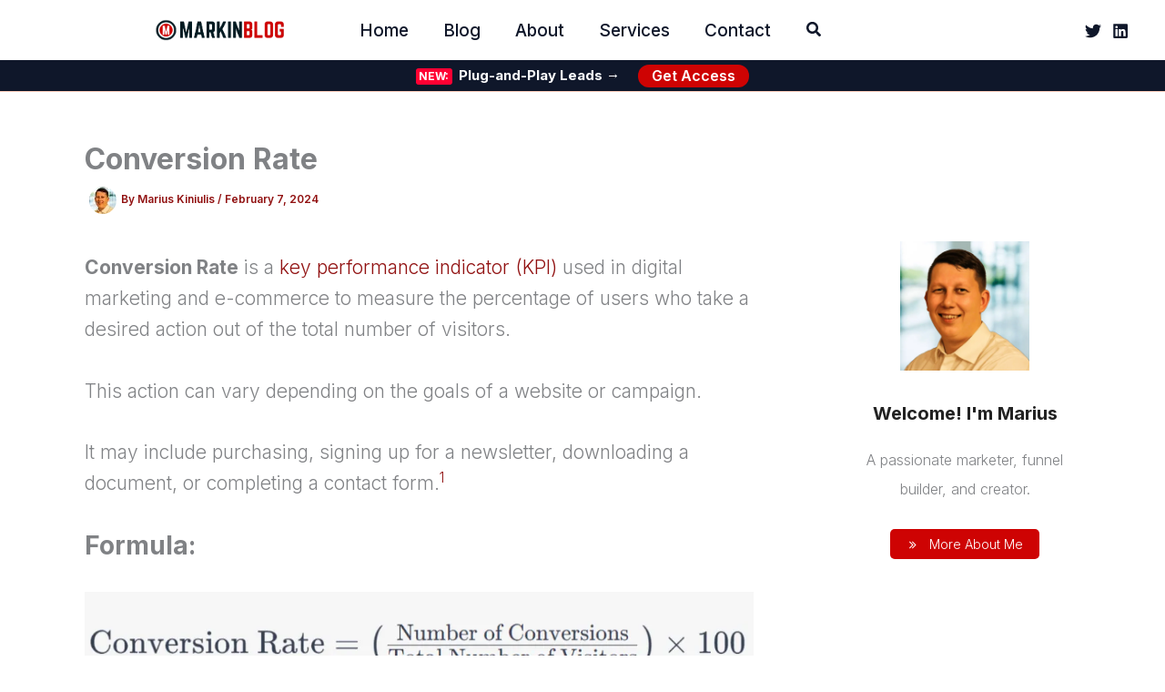

--- FILE ---
content_type: text/html; charset=UTF-8
request_url: https://www.markinblog.com/glossary/conversion-rate/
body_size: 104423
content:
<!DOCTYPE html> <html lang="en-US" prefix="og: https://ogp.me/ns#"> <head><script>if(navigator.userAgent.match(/MSIE|Internet Explorer/i)||navigator.userAgent.match(/Trident\/7\..*?rv:11/i)){let e=document.location.href;if(!e.match(/[?&]nonitro/)){if(e.indexOf("?")==-1){if(e.indexOf("#")==-1){document.location.href=e+"?nonitro=1"}else{document.location.href=e.replace("#","?nonitro=1#")}}else{if(e.indexOf("#")==-1){document.location.href=e+"&nonitro=1"}else{document.location.href=e.replace("#","&nonitro=1#")}}}}</script><link rel="preconnect" href="https://cdn-bafoo.nitrocdn.com" /><meta charset="UTF-8" /><meta name="viewport" content="width=device-width, initial-scale=1" /><title>What Is a Conversion Rate? Definition &amp; Meaning - MARKINBLOG</title><meta name="description" content="Conversion Rate is a key performance indicator (KPI) used in digital marketing and e-commerce to measure the percentage of users who take a desired action out of the total number of visitors." /><meta name="robots" content="follow, index, max-snippet:-1, max-video-preview:-1, max-image-preview:large" /><meta property="og:locale" content="en_US" /><meta property="og:type" content="article" /><meta property="og:title" content="What Is a Conversion Rate? Definition &amp; Meaning - MARKINBLOG" /><meta property="og:description" content="Conversion Rate is a key performance indicator (KPI) used in digital marketing and e-commerce to measure the percentage of users who take a desired action out of the total number of visitors." /><meta property="og:url" content="https://www.markinblog.com/glossary/conversion-rate/" /><meta property="og:site_name" content="MARKINBLOG" /><meta property="article:publisher" content="https://www.facebook.com/markinblog/" /><meta property="article:author" content="https://www.facebook.com/markinblog/" /><meta property="og:updated_time" content="2024-06-25T20:58:20+03:00" /><meta name="twitter:card" content="summary_large_image" /><meta name="twitter:title" content="What Is a Conversion Rate? Definition &amp; Meaning - MARKINBLOG" /><meta name="twitter:description" content="Conversion Rate is a key performance indicator (KPI) used in digital marketing and e-commerce to measure the percentage of users who take a desired action out of the total number of visitors." /><meta name="twitter:site" content="@MKiniulis" /><meta name="twitter:creator" content="@MKiniulis" /><meta name="generator" content="Powered by WPBakery Page Builder - drag and drop page builder for WordPress." /><meta name="msapplication-TileImage" content="https://www.markinblog.com/wp-content/uploads/cropped-MARKINBLOG-Favicons-270x270.png" /><meta name="generator" content="NitroPack" /><script>var NPSH,NitroScrollHelper;NPSH=NitroScrollHelper=function(){let e=null;const o=window.sessionStorage.getItem("nitroScrollPos");function t(){let e=JSON.parse(window.sessionStorage.getItem("nitroScrollPos"))||{};if(typeof e!=="object"){e={}}e[document.URL]=window.scrollY;window.sessionStorage.setItem("nitroScrollPos",JSON.stringify(e))}window.addEventListener("scroll",function(){if(e!==null){clearTimeout(e)}e=setTimeout(t,200)},{passive:true});let r={};r.getScrollPos=()=>{if(!o){return 0}const e=JSON.parse(o);return e[document.URL]||0};r.isScrolled=()=>{return r.getScrollPos()>document.documentElement.clientHeight*.5};return r}();</script><script>(function(){var a=false;var e=document.documentElement.classList;var i=navigator.userAgent.toLowerCase();var n=["android","iphone","ipad"];var r=n.length;var o;var d=null;for(var t=0;t<r;t++){o=n[t];if(i.indexOf(o)>-1)d=o;if(e.contains(o)){a=true;e.remove(o)}}if(a&&d){e.add(d);if(d=="iphone"||d=="ipad"){e.add("ios")}}})();</script><script type="text/worker" id="nitro-web-worker">var preloadRequests=0;var remainingCount={};var baseURI="";self.onmessage=function(e){switch(e.data.cmd){case"RESOURCE_PRELOAD":var o=e.data.requestId;remainingCount[o]=0;e.data.resources.forEach(function(e){preload(e,function(o){return function(){console.log(o+" DONE: "+e);if(--remainingCount[o]==0){self.postMessage({cmd:"RESOURCE_PRELOAD",requestId:o})}}}(o));remainingCount[o]++});break;case"SET_BASEURI":baseURI=e.data.uri;break}};async function preload(e,o){if(typeof URL!=="undefined"&&baseURI){try{var a=new URL(e,baseURI);e=a.href}catch(e){console.log("Worker error: "+e.message)}}console.log("Preloading "+e);try{var n=new Request(e,{mode:"no-cors",redirect:"follow"});await fetch(n);o()}catch(a){console.log(a);var r=new XMLHttpRequest;r.responseType="blob";r.onload=o;r.onerror=o;r.open("GET",e,true);r.send()}}</script><script id="nprl">(()=>{if(window.NPRL!=undefined)return;(function(e){var t=e.prototype;t.after||(t.after=function(){var e,t=arguments,n=t.length,r=0,i=this,o=i.parentNode,a=Node,c=String,u=document;if(o!==null){while(r<n){(e=t[r])instanceof a?(i=i.nextSibling)!==null?o.insertBefore(e,i):o.appendChild(e):o.appendChild(u.createTextNode(c(e)));++r}}})})(Element);var e,t;e=t=function(){var t=false;var r=window.URL||window.webkitURL;var i=true;var o=true;var a=2;var c=null;var u=null;var d=true;var s=window.nitroGtmExcludes!=undefined;var l=s?JSON.parse(atob(window.nitroGtmExcludes)).map(e=>new RegExp(e)):[];var f;var m;var v=null;var p=null;var g=null;var h={touch:["touchmove","touchend"],default:["mousemove","click","keydown","wheel"]};var E=true;var y=[];var w=false;var b=[];var S=0;var N=0;var L=false;var T=0;var R=null;var O=false;var A=false;var C=false;var P=[];var I=[];var M=[];var k=[];var x=false;var _={};var j=new Map;var B="noModule"in HTMLScriptElement.prototype;var q=requestAnimationFrame||mozRequestAnimationFrame||webkitRequestAnimationFrame||msRequestAnimationFrame;const D="gtm.js?id=";function H(e,t){if(!_[e]){_[e]=[]}_[e].push(t)}function U(e,t){if(_[e]){var n=0,r=_[e];for(var n=0;n<r.length;n++){r[n].call(this,t)}}}function Y(){(function(e,t){var r=null;var i=function(e){r(e)};var o=null;var a={};var c=null;var u=null;var d=0;e.addEventListener(t,function(r){if(["load","DOMContentLoaded"].indexOf(t)!=-1){if(u){Q(function(){e.triggerNitroEvent(t)})}c=true}else if(t=="readystatechange"){d++;n.ogReadyState=d==1?"interactive":"complete";if(u&&u>=d){n.documentReadyState=n.ogReadyState;Q(function(){e.triggerNitroEvent(t)})}}});e.addEventListener(t+"Nitro",function(e){if(["load","DOMContentLoaded"].indexOf(t)!=-1){if(!c){e.preventDefault();e.stopImmediatePropagation()}else{}u=true}else if(t=="readystatechange"){u=n.documentReadyState=="interactive"?1:2;if(d<u){e.preventDefault();e.stopImmediatePropagation()}}});switch(t){case"load":o="onload";break;case"readystatechange":o="onreadystatechange";break;case"pageshow":o="onpageshow";break;default:o=null;break}if(o){Object.defineProperty(e,o,{get:function(){return r},set:function(n){if(typeof n!=="function"){r=null;e.removeEventListener(t+"Nitro",i)}else{if(!r){e.addEventListener(t+"Nitro",i)}r=n}}})}Object.defineProperty(e,"addEventListener"+t,{value:function(r){if(r!=t||!n.startedScriptLoading||document.currentScript&&document.currentScript.hasAttribute("nitro-exclude")){}else{arguments[0]+="Nitro"}e.ogAddEventListener.apply(e,arguments);a[arguments[1]]=arguments[0]}});Object.defineProperty(e,"removeEventListener"+t,{value:function(t){var n=a[arguments[1]];arguments[0]=n;e.ogRemoveEventListener.apply(e,arguments)}});Object.defineProperty(e,"triggerNitroEvent"+t,{value:function(t,n){n=n||e;var r=new Event(t+"Nitro",{bubbles:true});r.isNitroPack=true;Object.defineProperty(r,"type",{get:function(){return t},set:function(){}});Object.defineProperty(r,"target",{get:function(){return n},set:function(){}});e.dispatchEvent(r)}});if(typeof e.triggerNitroEvent==="undefined"){(function(){var t=e.addEventListener;var n=e.removeEventListener;Object.defineProperty(e,"ogAddEventListener",{value:t});Object.defineProperty(e,"ogRemoveEventListener",{value:n});Object.defineProperty(e,"addEventListener",{value:function(n){var r="addEventListener"+n;if(typeof e[r]!=="undefined"){e[r].apply(e,arguments)}else{t.apply(e,arguments)}},writable:true});Object.defineProperty(e,"removeEventListener",{value:function(t){var r="removeEventListener"+t;if(typeof e[r]!=="undefined"){e[r].apply(e,arguments)}else{n.apply(e,arguments)}}});Object.defineProperty(e,"triggerNitroEvent",{value:function(t,n){var r="triggerNitroEvent"+t;if(typeof e[r]!=="undefined"){e[r].apply(e,arguments)}}})})()}}).apply(null,arguments)}Y(window,"load");Y(window,"pageshow");Y(window,"DOMContentLoaded");Y(document,"DOMContentLoaded");Y(document,"readystatechange");try{var F=new Worker(r.createObjectURL(new Blob([document.getElementById("nitro-web-worker").textContent],{type:"text/javascript"})))}catch(e){var F=new Worker("data:text/javascript;base64,"+btoa(document.getElementById("nitro-web-worker").textContent))}F.onmessage=function(e){if(e.data.cmd=="RESOURCE_PRELOAD"){U(e.data.requestId,e)}};if(typeof document.baseURI!=="undefined"){F.postMessage({cmd:"SET_BASEURI",uri:document.baseURI})}var G=function(e){if(--S==0){Q(K)}};var W=function(e){e.target.removeEventListener("load",W);e.target.removeEventListener("error",W);e.target.removeEventListener("nitroTimeout",W);if(e.type!="nitroTimeout"){clearTimeout(e.target.nitroTimeout)}if(--N==0&&S==0){Q(J)}};var X=function(e){var t=e.textContent;try{var n=r.createObjectURL(new Blob([t.replace(/^(?:<!--)?(.*?)(?:-->)?$/gm,"$1")],{type:"text/javascript"}))}catch(e){var n="data:text/javascript;base64,"+btoa(t.replace(/^(?:<!--)?(.*?)(?:-->)?$/gm,"$1"))}return n};var K=function(){n.documentReadyState="interactive";document.triggerNitroEvent("readystatechange");document.triggerNitroEvent("DOMContentLoaded");if(window.pageYOffset||window.pageXOffset){window.dispatchEvent(new Event("scroll"))}A=true;Q(function(){if(N==0){Q(J)}Q($)})};var J=function(){if(!A||O)return;O=true;R.disconnect();en();n.documentReadyState="complete";document.triggerNitroEvent("readystatechange");window.triggerNitroEvent("load",document);window.triggerNitroEvent("pageshow",document);if(window.pageYOffset||window.pageXOffset||location.hash){let e=typeof history.scrollRestoration!=="undefined"&&history.scrollRestoration=="auto";if(e&&typeof NPSH!=="undefined"&&NPSH.getScrollPos()>0&&window.pageYOffset>document.documentElement.clientHeight*.5){window.scrollTo(0,NPSH.getScrollPos())}else if(location.hash){try{let e=document.querySelector(location.hash);if(e){e.scrollIntoView()}}catch(e){}}}var e=null;if(a==1){e=eo}else{e=eu}Q(e)};var Q=function(e){setTimeout(e,0)};var V=function(e){if(e.type=="touchend"||e.type=="click"){g=e}};var $=function(){if(d&&g){setTimeout(function(e){return function(){var t=function(e,t,n){var r=new Event(e,{bubbles:true,cancelable:true});if(e=="click"){r.clientX=t;r.clientY=n}else{r.touches=[{clientX:t,clientY:n}]}return r};var n;if(e.type=="touchend"){var r=e.changedTouches[0];n=document.elementFromPoint(r.clientX,r.clientY);n.dispatchEvent(t("touchstart"),r.clientX,r.clientY);n.dispatchEvent(t("touchend"),r.clientX,r.clientY);n.dispatchEvent(t("click"),r.clientX,r.clientY)}else if(e.type=="click"){n=document.elementFromPoint(e.clientX,e.clientY);n.dispatchEvent(t("click"),e.clientX,e.clientY)}}}(g),150);g=null}};var z=function(e){if(e.tagName=="SCRIPT"&&!e.hasAttribute("data-nitro-for-id")&&!e.hasAttribute("nitro-document-write")||e.tagName=="IMG"&&(e.hasAttribute("src")||e.hasAttribute("srcset"))||e.tagName=="IFRAME"&&e.hasAttribute("src")||e.tagName=="LINK"&&e.hasAttribute("href")&&e.hasAttribute("rel")&&e.getAttribute("rel")=="stylesheet"){if(e.tagName==="IFRAME"&&e.src.indexOf("about:blank")>-1){return}var t="";switch(e.tagName){case"LINK":t=e.href;break;case"IMG":if(k.indexOf(e)>-1)return;t=e.srcset||e.src;break;default:t=e.src;break}var n=e.getAttribute("type");if(!t&&e.tagName!=="SCRIPT")return;if((e.tagName=="IMG"||e.tagName=="LINK")&&(t.indexOf("data:")===0||t.indexOf("blob:")===0))return;if(e.tagName=="SCRIPT"&&n&&n!=="text/javascript"&&n!=="application/javascript"){if(n!=="module"||!B)return}if(e.tagName==="SCRIPT"){if(k.indexOf(e)>-1)return;if(e.noModule&&B){return}let t=null;if(document.currentScript){if(document.currentScript.src&&document.currentScript.src.indexOf(D)>-1){t=document.currentScript}if(document.currentScript.hasAttribute("data-nitro-gtm-id")){e.setAttribute("data-nitro-gtm-id",document.currentScript.getAttribute("data-nitro-gtm-id"))}}else if(window.nitroCurrentScript){if(window.nitroCurrentScript.src&&window.nitroCurrentScript.src.indexOf(D)>-1){t=window.nitroCurrentScript}}if(t&&s){let n=false;for(const t of l){n=e.src?t.test(e.src):t.test(e.textContent);if(n){break}}if(!n){e.type="text/googletagmanagerscript";let n=t.hasAttribute("data-nitro-gtm-id")?t.getAttribute("data-nitro-gtm-id"):t.id;if(!j.has(n)){j.set(n,[])}let r=j.get(n);r.push(e);return}}if(!e.src){if(e.textContent.length>0){e.textContent+="\n;if(document.currentScript.nitroTimeout) {clearTimeout(document.currentScript.nitroTimeout);}; setTimeout(function() { this.dispatchEvent(new Event('load')); }.bind(document.currentScript), 0);"}else{return}}else{}k.push(e)}if(!e.hasOwnProperty("nitroTimeout")){N++;e.addEventListener("load",W,true);e.addEventListener("error",W,true);e.addEventListener("nitroTimeout",W,true);e.nitroTimeout=setTimeout(function(){console.log("Resource timed out",e);e.dispatchEvent(new Event("nitroTimeout"))},5e3)}}};var Z=function(e){if(e.hasOwnProperty("nitroTimeout")&&e.nitroTimeout){clearTimeout(e.nitroTimeout);e.nitroTimeout=null;e.dispatchEvent(new Event("nitroTimeout"))}};document.documentElement.addEventListener("load",function(e){if(e.target.tagName=="SCRIPT"||e.target.tagName=="IMG"){k.push(e.target)}},true);document.documentElement.addEventListener("error",function(e){if(e.target.tagName=="SCRIPT"||e.target.tagName=="IMG"){k.push(e.target)}},true);var ee=["appendChild","replaceChild","insertBefore","prepend","append","before","after","replaceWith","insertAdjacentElement"];var et=function(){if(s){window._nitro_setTimeout=window.setTimeout;window.setTimeout=function(e,t,...n){let r=document.currentScript||window.nitroCurrentScript;if(!r||r.src&&r.src.indexOf(D)==-1){return window._nitro_setTimeout.call(window,e,t,...n)}return window._nitro_setTimeout.call(window,function(e,t){return function(...n){window.nitroCurrentScript=e;t(...n)}}(r,e),t,...n)}}ee.forEach(function(e){HTMLElement.prototype["og"+e]=HTMLElement.prototype[e];HTMLElement.prototype[e]=function(...t){if(this.parentNode||this===document.documentElement){switch(e){case"replaceChild":case"insertBefore":t.pop();break;case"insertAdjacentElement":t.shift();break}t.forEach(function(e){if(!e)return;if(e.tagName=="SCRIPT"){z(e)}else{if(e.children&&e.children.length>0){e.querySelectorAll("script").forEach(z)}}})}return this["og"+e].apply(this,arguments)}})};var en=function(){if(s&&typeof window._nitro_setTimeout==="function"){window.setTimeout=window._nitro_setTimeout}ee.forEach(function(e){HTMLElement.prototype[e]=HTMLElement.prototype["og"+e]})};var er=async function(){if(o){ef(f);ef(V);if(v){clearTimeout(v);v=null}}if(T===1){L=true;return}else if(T===0){T=-1}n.startedScriptLoading=true;Object.defineProperty(document,"readyState",{get:function(){return n.documentReadyState},set:function(){}});var e=document.documentElement;var t={attributes:true,attributeFilter:["src"],childList:true,subtree:true};R=new MutationObserver(function(e,t){e.forEach(function(e){if(e.type=="childList"&&e.addedNodes.length>0){e.addedNodes.forEach(function(e){if(!document.documentElement.contains(e)){return}if(e.tagName=="IMG"||e.tagName=="IFRAME"||e.tagName=="LINK"){z(e)}})}if(e.type=="childList"&&e.removedNodes.length>0){e.removedNodes.forEach(function(e){if(e.tagName=="IFRAME"||e.tagName=="LINK"){Z(e)}})}if(e.type=="attributes"){var t=e.target;if(!document.documentElement.contains(t)){return}if(t.tagName=="IFRAME"||t.tagName=="LINK"||t.tagName=="IMG"||t.tagName=="SCRIPT"){z(t)}}})});R.observe(e,t);if(!s){et()}await Promise.all(P);var r=b.shift();var i=null;var a=false;while(r){var c;var u=JSON.parse(atob(r.meta));var d=u.delay;if(r.type=="inline"){var l=document.getElementById(r.id);if(l){l.remove()}else{r=b.shift();continue}c=X(l);if(c===false){r=b.shift();continue}}else{c=r.src}if(!a&&r.type!="inline"&&(typeof u.attributes.async!="undefined"||typeof u.attributes.defer!="undefined")){if(i===null){i=r}else if(i===r){a=true}if(!a){b.push(r);r=b.shift();continue}}var m=document.createElement("script");m.src=c;m.setAttribute("data-nitro-for-id",r.id);for(var p in u.attributes){try{if(u.attributes[p]===false){m.setAttribute(p,"")}else{m.setAttribute(p,u.attributes[p])}}catch(e){console.log("Error while setting script attribute",m,e)}}m.async=false;if(u.canonicalLink!=""&&Object.getOwnPropertyDescriptor(m,"src")?.configurable!==false){(e=>{Object.defineProperty(m,"src",{get:function(){return e.canonicalLink},set:function(){}})})(u)}if(d){setTimeout((function(e,t){var n=document.querySelector("[data-nitro-marker-id='"+t+"']");if(n){n.after(e)}else{document.head.appendChild(e)}}).bind(null,m,r.id),d)}else{m.addEventListener("load",G);m.addEventListener("error",G);if(!m.noModule||!B){S++}var g=document.querySelector("[data-nitro-marker-id='"+r.id+"']");if(g){Q(function(e,t){return function(){e.after(t)}}(g,m))}else{Q(function(e){return function(){document.head.appendChild(e)}}(m))}}r=b.shift()}};var ei=function(){var e=document.getElementById("nitro-deferred-styles");var t=document.createElement("div");t.innerHTML=e.textContent;return t};var eo=async function(e){isPreload=e&&e.type=="NitroPreload";if(!isPreload){T=-1;E=false;if(o){ef(f);ef(V);if(v){clearTimeout(v);v=null}}}if(w===false){var t=ei();let e=t.querySelectorAll('style,link[rel="stylesheet"]');w=e.length;if(w){let e=document.getElementById("nitro-deferred-styles-marker");e.replaceWith.apply(e,t.childNodes)}else if(isPreload){Q(ed)}else{es()}}else if(w===0&&!isPreload){es()}};var ea=function(){var e=ei();var t=e.childNodes;var n;var r=[];for(var i=0;i<t.length;i++){n=t[i];if(n.href){r.push(n.href)}}var o="css-preload";H(o,function(e){eo(new Event("NitroPreload"))});if(r.length){F.postMessage({cmd:"RESOURCE_PRELOAD",resources:r,requestId:o})}else{Q(function(){U(o)})}};var ec=function(){if(T===-1)return;T=1;var e=[];var t,n;for(var r=0;r<b.length;r++){t=b[r];if(t.type!="inline"){if(t.src){n=JSON.parse(atob(t.meta));if(n.delay)continue;if(n.attributes.type&&n.attributes.type=="module"&&!B)continue;e.push(t.src)}}}if(e.length){var i="js-preload";H(i,function(e){T=2;if(L){Q(er)}});F.postMessage({cmd:"RESOURCE_PRELOAD",resources:e,requestId:i})}};var eu=function(){while(I.length){style=I.shift();if(style.hasAttribute("nitropack-onload")){style.setAttribute("onload",style.getAttribute("nitropack-onload"));Q(function(e){return function(){e.dispatchEvent(new Event("load"))}}(style))}}while(M.length){style=M.shift();if(style.hasAttribute("nitropack-onerror")){style.setAttribute("onerror",style.getAttribute("nitropack-onerror"));Q(function(e){return function(){e.dispatchEvent(new Event("error"))}}(style))}}};var ed=function(){if(!x){if(i){Q(function(){var e=document.getElementById("nitro-critical-css");if(e){e.remove()}})}x=true;onStylesLoadEvent=new Event("NitroStylesLoaded");onStylesLoadEvent.isNitroPack=true;window.dispatchEvent(onStylesLoadEvent)}};var es=function(){if(a==2){Q(er)}else{eu()}};var el=function(e){m.forEach(function(t){document.addEventListener(t,e,true)})};var ef=function(e){m.forEach(function(t){document.removeEventListener(t,e,true)})};if(s){et()}return{setAutoRemoveCriticalCss:function(e){i=e},registerScript:function(e,t,n){b.push({type:"remote",src:e,id:t,meta:n})},registerInlineScript:function(e,t){b.push({type:"inline",id:e,meta:t})},registerStyle:function(e,t,n){y.push({href:e,rel:t,media:n})},onLoadStyle:function(e){I.push(e);if(w!==false&&--w==0){Q(ed);if(E){E=false}else{es()}}},onErrorStyle:function(e){M.push(e);if(w!==false&&--w==0){Q(ed);if(E){E=false}else{es()}}},loadJs:function(e,t){if(!e.src){var n=X(e);if(n!==false){e.src=n;e.textContent=""}}if(t){Q(function(e,t){return function(){e.after(t)}}(t,e))}else{Q(function(e){return function(){document.head.appendChild(e)}}(e))}},loadQueuedResources:async function(){window.dispatchEvent(new Event("NitroBootStart"));if(p){clearTimeout(p);p=null}window.removeEventListener("load",e.loadQueuedResources);f=a==1?er:eo;if(!o||g){Q(f)}else{if(navigator.userAgent.indexOf(" Edge/")==-1){ea();H("css-preload",ec)}el(f);if(u){if(c){v=setTimeout(f,c)}}else{}}},fontPreload:function(e){var t="critical-fonts";H(t,function(e){document.getElementById("nitro-critical-fonts").type="text/css"});F.postMessage({cmd:"RESOURCE_PRELOAD",resources:e,requestId:t})},boot:function(){if(t)return;t=true;C=typeof NPSH!=="undefined"&&NPSH.isScrolled();let n=document.prerendering;if(location.hash||C||n){o=false}m=h.default.concat(h.touch);p=setTimeout(e.loadQueuedResources,1500);el(V);if(C){e.loadQueuedResources()}else{window.addEventListener("load",e.loadQueuedResources)}},addPrerequisite:function(e){P.push(e)},getTagManagerNodes:function(e){if(!e)return j;return j.get(e)??[]}}}();var n,r;n=r=function(){var t=document.write;return{documentWrite:function(n,r){if(n&&n.hasAttribute("nitro-exclude")){return t.call(document,r)}var i=null;if(n.documentWriteContainer){i=n.documentWriteContainer}else{i=document.createElement("span");n.documentWriteContainer=i}var o=null;if(n){if(n.hasAttribute("data-nitro-for-id")){o=document.querySelector('template[data-nitro-marker-id="'+n.getAttribute("data-nitro-for-id")+'"]')}else{o=n}}i.innerHTML+=r;i.querySelectorAll("script").forEach(function(e){e.setAttribute("nitro-document-write","")});if(!i.parentNode){if(o){o.parentNode.insertBefore(i,o)}else{document.body.appendChild(i)}}var a=document.createElement("span");a.innerHTML=r;var c=a.querySelectorAll("script");if(c.length){c.forEach(function(t){var n=t.getAttributeNames();var r=document.createElement("script");n.forEach(function(e){r.setAttribute(e,t.getAttribute(e))});r.async=false;if(!t.src&&t.textContent){r.textContent=t.textContent}e.loadJs(r,o)})}},TrustLogo:function(e,t){var n=document.getElementById(e);var r=document.createElement("img");r.src=t;n.parentNode.insertBefore(r,n)},documentReadyState:"loading",ogReadyState:document.readyState,startedScriptLoading:false,loadScriptDelayed:function(e,t){setTimeout(function(){var t=document.createElement("script");t.src=e;document.head.appendChild(t)},t)}}}();document.write=function(e){n.documentWrite(document.currentScript,e)};document.writeln=function(e){n.documentWrite(document.currentScript,e+"\n")};window.NPRL=e;window.NitroResourceLoader=t;window.NPh=n;window.NitroPackHelper=r})();</script><template id="nitro-deferred-styles-marker"></template><style id="nitro-fonts">@font-face{font-family:"Inter";font-style:normal;font-weight:300;font-display:swap;src:url("https://cdn-bafoo.nitrocdn.com/sMzmJKRpSjHzjFBGrhKaZEmmfiMmoKCN/assets/static/source/rev-4d3ed17/www.markinblog.com/wp-content/astra-local-fonts/inter/UcC73FwrK3iLTeHuS_nVMrMxCp50SjIa2JL7SUc.woff2") format("woff2");unicode-range:U+0460-052F,U+1C80-1C8A,U+20B4,U+2DE0-2DFF,U+A640-A69F,U+FE2E-FE2F}@font-face{font-family:"Inter";font-style:normal;font-weight:300;font-display:swap;src:url("https://cdn-bafoo.nitrocdn.com/sMzmJKRpSjHzjFBGrhKaZEmmfiMmoKCN/assets/static/source/rev-4d3ed17/www.markinblog.com/wp-content/astra-local-fonts/inter/UcC73FwrK3iLTeHuS_nVMrMxCp50SjIa0ZL7SUc.woff2") format("woff2");unicode-range:U+0301,U+0400-045F,U+0490-0491,U+04B0-04B1,U+2116}@font-face{font-family:"Inter";font-style:normal;font-weight:300;font-display:swap;src:url("https://cdn-bafoo.nitrocdn.com/sMzmJKRpSjHzjFBGrhKaZEmmfiMmoKCN/assets/static/source/rev-4d3ed17/www.markinblog.com/wp-content/astra-local-fonts/inter/UcC73FwrK3iLTeHuS_nVMrMxCp50SjIa2ZL7SUc.woff2") format("woff2");unicode-range:U+1F00-1FFF}@font-face{font-family:"Inter";font-style:normal;font-weight:300;font-display:swap;src:url("https://cdn-bafoo.nitrocdn.com/sMzmJKRpSjHzjFBGrhKaZEmmfiMmoKCN/assets/static/source/rev-4d3ed17/www.markinblog.com/wp-content/astra-local-fonts/inter/UcC73FwrK3iLTeHuS_nVMrMxCp50SjIa1pL7SUc.woff2") format("woff2");unicode-range:U+0370-0377,U+037A-037F,U+0384-038A,U+038C,U+038E-03A1,U+03A3-03FF}@font-face{font-family:"Inter";font-style:normal;font-weight:300;font-display:swap;src:url("https://cdn-bafoo.nitrocdn.com/sMzmJKRpSjHzjFBGrhKaZEmmfiMmoKCN/assets/static/source/rev-4d3ed17/www.markinblog.com/wp-content/astra-local-fonts/inter/UcC73FwrK3iLTeHuS_nVMrMxCp50SjIa2pL7SUc.woff2") format("woff2");unicode-range:U+0102-0103,U+0110-0111,U+0128-0129,U+0168-0169,U+01A0-01A1,U+01AF-01B0,U+0300-0301,U+0303-0304,U+0308-0309,U+0323,U+0329,U+1EA0-1EF9,U+20AB}@font-face{font-family:"Inter";font-style:normal;font-weight:300;font-display:swap;src:url("https://cdn-bafoo.nitrocdn.com/sMzmJKRpSjHzjFBGrhKaZEmmfiMmoKCN/assets/static/source/rev-4d3ed17/www.markinblog.com/wp-content/astra-local-fonts/inter/UcC73FwrK3iLTeHuS_nVMrMxCp50SjIa25L7SUc.woff2") format("woff2");unicode-range:U+0100-02BA,U+02BD-02C5,U+02C7-02CC,U+02CE-02D7,U+02DD-02FF,U+0304,U+0308,U+0329,U+1D00-1DBF,U+1E00-1E9F,U+1EF2-1EFF,U+2020,U+20A0-20AB,U+20AD-20C0,U+2113,U+2C60-2C7F,U+A720-A7FF}@font-face{font-family:"Inter";font-style:normal;font-weight:300;font-display:swap;src:url("https://cdn-bafoo.nitrocdn.com/sMzmJKRpSjHzjFBGrhKaZEmmfiMmoKCN/assets/static/source/rev-4d3ed17/www.markinblog.com/wp-content/astra-local-fonts/inter/UcC73FwrK3iLTeHuS_nVMrMxCp50SjIa1ZL7.woff2") format("woff2");unicode-range:U+0000-00FF,U+0131,U+0152-0153,U+02BB-02BC,U+02C6,U+02DA,U+02DC,U+0304,U+0308,U+0329,U+2000-206F,U+20AC,U+2122,U+2191,U+2193,U+2212,U+2215,U+FEFF,U+FFFD}@font-face{font-family:"Inter";font-style:normal;font-weight:400;font-display:swap;src:url("https://cdn-bafoo.nitrocdn.com/sMzmJKRpSjHzjFBGrhKaZEmmfiMmoKCN/assets/static/source/rev-4d3ed17/www.markinblog.com/wp-content/astra-local-fonts/inter/UcC73FwrK3iLTeHuS_nVMrMxCp50SjIa2JL7SUc.woff2") format("woff2");unicode-range:U+0460-052F,U+1C80-1C8A,U+20B4,U+2DE0-2DFF,U+A640-A69F,U+FE2E-FE2F}@font-face{font-family:"Inter";font-style:normal;font-weight:400;font-display:swap;src:url("https://cdn-bafoo.nitrocdn.com/sMzmJKRpSjHzjFBGrhKaZEmmfiMmoKCN/assets/static/source/rev-4d3ed17/www.markinblog.com/wp-content/astra-local-fonts/inter/UcC73FwrK3iLTeHuS_nVMrMxCp50SjIa0ZL7SUc.woff2") format("woff2");unicode-range:U+0301,U+0400-045F,U+0490-0491,U+04B0-04B1,U+2116}@font-face{font-family:"Inter";font-style:normal;font-weight:400;font-display:swap;src:url("https://cdn-bafoo.nitrocdn.com/sMzmJKRpSjHzjFBGrhKaZEmmfiMmoKCN/assets/static/source/rev-4d3ed17/www.markinblog.com/wp-content/astra-local-fonts/inter/UcC73FwrK3iLTeHuS_nVMrMxCp50SjIa2ZL7SUc.woff2") format("woff2");unicode-range:U+1F00-1FFF}@font-face{font-family:"Inter";font-style:normal;font-weight:400;font-display:swap;src:url("https://cdn-bafoo.nitrocdn.com/sMzmJKRpSjHzjFBGrhKaZEmmfiMmoKCN/assets/static/source/rev-4d3ed17/www.markinblog.com/wp-content/astra-local-fonts/inter/UcC73FwrK3iLTeHuS_nVMrMxCp50SjIa1pL7SUc.woff2") format("woff2");unicode-range:U+0370-0377,U+037A-037F,U+0384-038A,U+038C,U+038E-03A1,U+03A3-03FF}@font-face{font-family:"Inter";font-style:normal;font-weight:400;font-display:swap;src:url("https://cdn-bafoo.nitrocdn.com/sMzmJKRpSjHzjFBGrhKaZEmmfiMmoKCN/assets/static/source/rev-4d3ed17/www.markinblog.com/wp-content/astra-local-fonts/inter/UcC73FwrK3iLTeHuS_nVMrMxCp50SjIa2pL7SUc.woff2") format("woff2");unicode-range:U+0102-0103,U+0110-0111,U+0128-0129,U+0168-0169,U+01A0-01A1,U+01AF-01B0,U+0300-0301,U+0303-0304,U+0308-0309,U+0323,U+0329,U+1EA0-1EF9,U+20AB}@font-face{font-family:"Inter";font-style:normal;font-weight:400;font-display:swap;src:url("https://cdn-bafoo.nitrocdn.com/sMzmJKRpSjHzjFBGrhKaZEmmfiMmoKCN/assets/static/source/rev-4d3ed17/www.markinblog.com/wp-content/astra-local-fonts/inter/UcC73FwrK3iLTeHuS_nVMrMxCp50SjIa25L7SUc.woff2") format("woff2");unicode-range:U+0100-02BA,U+02BD-02C5,U+02C7-02CC,U+02CE-02D7,U+02DD-02FF,U+0304,U+0308,U+0329,U+1D00-1DBF,U+1E00-1E9F,U+1EF2-1EFF,U+2020,U+20A0-20AB,U+20AD-20C0,U+2113,U+2C60-2C7F,U+A720-A7FF}@font-face{font-family:"Inter";font-style:normal;font-weight:400;font-display:swap;src:url("https://cdn-bafoo.nitrocdn.com/sMzmJKRpSjHzjFBGrhKaZEmmfiMmoKCN/assets/static/source/rev-4d3ed17/www.markinblog.com/wp-content/astra-local-fonts/inter/UcC73FwrK3iLTeHuS_nVMrMxCp50SjIa1ZL7.woff2") format("woff2");unicode-range:U+0000-00FF,U+0131,U+0152-0153,U+02BB-02BC,U+02C6,U+02DA,U+02DC,U+0304,U+0308,U+0329,U+2000-206F,U+20AC,U+2122,U+2191,U+2193,U+2212,U+2215,U+FEFF,U+FFFD}@font-face{font-family:"Inter";font-style:normal;font-weight:700;font-display:swap;src:url("https://cdn-bafoo.nitrocdn.com/sMzmJKRpSjHzjFBGrhKaZEmmfiMmoKCN/assets/static/source/rev-4d3ed17/www.markinblog.com/wp-content/astra-local-fonts/inter/UcC73FwrK3iLTeHuS_nVMrMxCp50SjIa2JL7SUc.woff2") format("woff2");unicode-range:U+0460-052F,U+1C80-1C8A,U+20B4,U+2DE0-2DFF,U+A640-A69F,U+FE2E-FE2F}@font-face{font-family:"Inter";font-style:normal;font-weight:700;font-display:swap;src:url("https://cdn-bafoo.nitrocdn.com/sMzmJKRpSjHzjFBGrhKaZEmmfiMmoKCN/assets/static/source/rev-4d3ed17/www.markinblog.com/wp-content/astra-local-fonts/inter/UcC73FwrK3iLTeHuS_nVMrMxCp50SjIa0ZL7SUc.woff2") format("woff2");unicode-range:U+0301,U+0400-045F,U+0490-0491,U+04B0-04B1,U+2116}@font-face{font-family:"Inter";font-style:normal;font-weight:700;font-display:swap;src:url("https://cdn-bafoo.nitrocdn.com/sMzmJKRpSjHzjFBGrhKaZEmmfiMmoKCN/assets/static/source/rev-4d3ed17/www.markinblog.com/wp-content/astra-local-fonts/inter/UcC73FwrK3iLTeHuS_nVMrMxCp50SjIa2ZL7SUc.woff2") format("woff2");unicode-range:U+1F00-1FFF}@font-face{font-family:"Inter";font-style:normal;font-weight:700;font-display:swap;src:url("https://cdn-bafoo.nitrocdn.com/sMzmJKRpSjHzjFBGrhKaZEmmfiMmoKCN/assets/static/source/rev-4d3ed17/www.markinblog.com/wp-content/astra-local-fonts/inter/UcC73FwrK3iLTeHuS_nVMrMxCp50SjIa1pL7SUc.woff2") format("woff2");unicode-range:U+0370-0377,U+037A-037F,U+0384-038A,U+038C,U+038E-03A1,U+03A3-03FF}@font-face{font-family:"Inter";font-style:normal;font-weight:700;font-display:swap;src:url("https://cdn-bafoo.nitrocdn.com/sMzmJKRpSjHzjFBGrhKaZEmmfiMmoKCN/assets/static/source/rev-4d3ed17/www.markinblog.com/wp-content/astra-local-fonts/inter/UcC73FwrK3iLTeHuS_nVMrMxCp50SjIa2pL7SUc.woff2") format("woff2");unicode-range:U+0102-0103,U+0110-0111,U+0128-0129,U+0168-0169,U+01A0-01A1,U+01AF-01B0,U+0300-0301,U+0303-0304,U+0308-0309,U+0323,U+0329,U+1EA0-1EF9,U+20AB}@font-face{font-family:"Inter";font-style:normal;font-weight:700;font-display:swap;src:url("https://cdn-bafoo.nitrocdn.com/sMzmJKRpSjHzjFBGrhKaZEmmfiMmoKCN/assets/static/source/rev-4d3ed17/www.markinblog.com/wp-content/astra-local-fonts/inter/UcC73FwrK3iLTeHuS_nVMrMxCp50SjIa25L7SUc.woff2") format("woff2");unicode-range:U+0100-02BA,U+02BD-02C5,U+02C7-02CC,U+02CE-02D7,U+02DD-02FF,U+0304,U+0308,U+0329,U+1D00-1DBF,U+1E00-1E9F,U+1EF2-1EFF,U+2020,U+20A0-20AB,U+20AD-20C0,U+2113,U+2C60-2C7F,U+A720-A7FF}@font-face{font-family:"Inter";font-style:normal;font-weight:700;font-display:swap;src:url("https://cdn-bafoo.nitrocdn.com/sMzmJKRpSjHzjFBGrhKaZEmmfiMmoKCN/assets/static/source/rev-4d3ed17/www.markinblog.com/wp-content/astra-local-fonts/inter/UcC73FwrK3iLTeHuS_nVMrMxCp50SjIa1ZL7.woff2") format("woff2");unicode-range:U+0000-00FF,U+0131,U+0152-0153,U+02BB-02BC,U+02C6,U+02DA,U+02DC,U+0304,U+0308,U+0329,U+2000-206F,U+20AC,U+2122,U+2191,U+2193,U+2212,U+2215,U+FEFF,U+FFFD}@font-face{font-family:"Roboto";font-style:normal;font-weight:400;font-display:swap;src:url("https://cdn-bafoo.nitrocdn.com/sMzmJKRpSjHzjFBGrhKaZEmmfiMmoKCN/assets/static/source/rev-4d3ed17/fonts.bunny.net/roboto/files/roboto-greek-400-normal.woff2") format("woff2");unicode-range:U+0370-0377,U+037A-037F,U+0384-038A,U+038C,U+038E-03A1,U+03A3-03FF}@font-face{font-family:"Roboto";font-style:normal;font-weight:400;font-display:swap;src:url("https://cdn-bafoo.nitrocdn.com/sMzmJKRpSjHzjFBGrhKaZEmmfiMmoKCN/assets/static/source/rev-4d3ed17/fonts.bunny.net/roboto/files/roboto-latin-400-normal.woff2") format("woff2");unicode-range:U+0000-00FF,U+0131,U+0152-0153,U+02BB-02BC,U+02C6,U+02DA,U+02DC,U+0304,U+0308,U+0329,U+2000-206F,U+20AC,U+2122,U+2191,U+2193,U+2212,U+2215,U+FEFF,U+FFFD}@font-face{font-family:"Roboto";font-style:normal;font-weight:400;font-display:swap;src:url("https://cdn-bafoo.nitrocdn.com/sMzmJKRpSjHzjFBGrhKaZEmmfiMmoKCN/assets/static/source/rev-4d3ed17/fonts.bunny.net/roboto/files/roboto-cyrillic-400-normal.woff2") format("woff2");unicode-range:U+0301,U+0400-045F,U+0490-0491,U+04B0-04B1,U+2116}@font-face{font-family:"Roboto";font-style:normal;font-weight:400;font-display:swap;src:url("https://cdn-bafoo.nitrocdn.com/sMzmJKRpSjHzjFBGrhKaZEmmfiMmoKCN/assets/static/source/rev-4d3ed17/fonts.bunny.net/roboto/files/roboto-greek-ext-400-normal.woff2") format("woff2");unicode-range:U+1F00-1FFF}@font-face{font-family:"Roboto";font-style:normal;font-weight:400;font-display:swap;src:url("https://cdn-bafoo.nitrocdn.com/sMzmJKRpSjHzjFBGrhKaZEmmfiMmoKCN/assets/static/source/rev-4d3ed17/fonts.bunny.net/roboto/files/roboto-latin-ext-400-normal.woff2") format("woff2");unicode-range:U+0100-02BA,U+02BD-02C5,U+02C7-02CC,U+02CE-02D7,U+02DD-02FF,U+0304,U+0308,U+0329,U+1D00-1DBF,U+1E00-1E9F,U+1EF2-1EFF,U+2020,U+20A0-20AB,U+20AD-20C0,U+2113,U+2C60-2C7F,U+A720-A7FF}@font-face{font-family:"Roboto";font-style:normal;font-weight:400;font-display:swap;src:url("https://cdn-bafoo.nitrocdn.com/sMzmJKRpSjHzjFBGrhKaZEmmfiMmoKCN/assets/static/source/rev-4d3ed17/fonts.bunny.net/roboto/files/roboto-vietnamese-400-normal.woff2") format("woff2");unicode-range:U+0102-0103,U+0110-0111,U+0128-0129,U+0168-0169,U+01A0-01A1,U+01AF-01B0,U+0300-0301,U+0303-0304,U+0308-0309,U+0323,U+0329,U+1EA0-1EF9,U+20AB}@font-face{font-family:"Roboto";font-style:normal;font-weight:400;font-display:swap;src:url("https://cdn-bafoo.nitrocdn.com/sMzmJKRpSjHzjFBGrhKaZEmmfiMmoKCN/assets/static/source/rev-4d3ed17/fonts.bunny.net/roboto/files/roboto-cyrillic-ext-400-normal.woff2") format("woff2");unicode-range:U+0460-052F,U+1C80-1C8A,U+20B4,U+2DE0-2DFF,U+A640-A69F,U+FE2E-FE2F}@font-face{font-family:"Roboto";font-style:normal;font-weight:500;font-display:swap;src:url("https://cdn-bafoo.nitrocdn.com/sMzmJKRpSjHzjFBGrhKaZEmmfiMmoKCN/assets/static/source/rev-4d3ed17/fonts.bunny.net/roboto/files/roboto-greek-500-normal.woff2") format("woff2");unicode-range:U+0370-0377,U+037A-037F,U+0384-038A,U+038C,U+038E-03A1,U+03A3-03FF}@font-face{font-family:"Roboto";font-style:normal;font-weight:500;font-display:swap;src:url("https://cdn-bafoo.nitrocdn.com/sMzmJKRpSjHzjFBGrhKaZEmmfiMmoKCN/assets/static/source/rev-4d3ed17/fonts.bunny.net/roboto/files/roboto-latin-500-normal.woff2") format("woff2");unicode-range:U+0000-00FF,U+0131,U+0152-0153,U+02BB-02BC,U+02C6,U+02DA,U+02DC,U+0304,U+0308,U+0329,U+2000-206F,U+20AC,U+2122,U+2191,U+2193,U+2212,U+2215,U+FEFF,U+FFFD}@font-face{font-family:"Roboto";font-style:normal;font-weight:500;font-display:swap;src:url("https://cdn-bafoo.nitrocdn.com/sMzmJKRpSjHzjFBGrhKaZEmmfiMmoKCN/assets/static/source/rev-4d3ed17/fonts.bunny.net/roboto/files/roboto-cyrillic-500-normal.woff2") format("woff2");unicode-range:U+0301,U+0400-045F,U+0490-0491,U+04B0-04B1,U+2116}@font-face{font-family:"Roboto";font-style:normal;font-weight:500;font-display:swap;src:url("https://cdn-bafoo.nitrocdn.com/sMzmJKRpSjHzjFBGrhKaZEmmfiMmoKCN/assets/static/source/rev-4d3ed17/fonts.bunny.net/roboto/files/roboto-greek-ext-500-normal.woff2") format("woff2");unicode-range:U+1F00-1FFF}@font-face{font-family:"Roboto";font-style:normal;font-weight:500;font-display:swap;src:url("https://cdn-bafoo.nitrocdn.com/sMzmJKRpSjHzjFBGrhKaZEmmfiMmoKCN/assets/static/source/rev-4d3ed17/fonts.bunny.net/roboto/files/roboto-latin-ext-500-normal.woff2") format("woff2");unicode-range:U+0100-02BA,U+02BD-02C5,U+02C7-02CC,U+02CE-02D7,U+02DD-02FF,U+0304,U+0308,U+0329,U+1D00-1DBF,U+1E00-1E9F,U+1EF2-1EFF,U+2020,U+20A0-20AB,U+20AD-20C0,U+2113,U+2C60-2C7F,U+A720-A7FF}@font-face{font-family:"Roboto";font-style:normal;font-weight:500;font-display:swap;src:url("https://cdn-bafoo.nitrocdn.com/sMzmJKRpSjHzjFBGrhKaZEmmfiMmoKCN/assets/static/source/rev-4d3ed17/fonts.bunny.net/roboto/files/roboto-vietnamese-500-normal.woff2") format("woff2");unicode-range:U+0102-0103,U+0110-0111,U+0128-0129,U+0168-0169,U+01A0-01A1,U+01AF-01B0,U+0300-0301,U+0303-0304,U+0308-0309,U+0323,U+0329,U+1EA0-1EF9,U+20AB}@font-face{font-family:"Roboto";font-style:normal;font-weight:500;font-display:swap;src:url("https://cdn-bafoo.nitrocdn.com/sMzmJKRpSjHzjFBGrhKaZEmmfiMmoKCN/assets/static/source/rev-4d3ed17/fonts.bunny.net/roboto/files/roboto-cyrillic-ext-500-normal.woff2") format("woff2");unicode-range:U+0460-052F,U+1C80-1C8A,U+20B4,U+2DE0-2DFF,U+A640-A69F,U+FE2E-FE2F}@font-face{font-family:"Roboto";font-style:normal;font-weight:700;font-display:swap;src:url("https://cdn-bafoo.nitrocdn.com/sMzmJKRpSjHzjFBGrhKaZEmmfiMmoKCN/assets/static/source/rev-4d3ed17/fonts.bunny.net/roboto/files/roboto-greek-700-normal.woff2") format("woff2");unicode-range:U+0370-0377,U+037A-037F,U+0384-038A,U+038C,U+038E-03A1,U+03A3-03FF}@font-face{font-family:"Roboto";font-style:normal;font-weight:700;font-display:swap;src:url("https://cdn-bafoo.nitrocdn.com/sMzmJKRpSjHzjFBGrhKaZEmmfiMmoKCN/assets/static/source/rev-4d3ed17/fonts.bunny.net/roboto/files/roboto-latin-700-normal.woff2") format("woff2");unicode-range:U+0000-00FF,U+0131,U+0152-0153,U+02BB-02BC,U+02C6,U+02DA,U+02DC,U+0304,U+0308,U+0329,U+2000-206F,U+20AC,U+2122,U+2191,U+2193,U+2212,U+2215,U+FEFF,U+FFFD}@font-face{font-family:"Roboto";font-style:normal;font-weight:700;font-display:swap;src:url("https://cdn-bafoo.nitrocdn.com/sMzmJKRpSjHzjFBGrhKaZEmmfiMmoKCN/assets/static/source/rev-4d3ed17/fonts.bunny.net/roboto/files/roboto-cyrillic-700-normal.woff2") format("woff2");unicode-range:U+0301,U+0400-045F,U+0490-0491,U+04B0-04B1,U+2116}@font-face{font-family:"Roboto";font-style:normal;font-weight:700;font-display:swap;src:url("https://cdn-bafoo.nitrocdn.com/sMzmJKRpSjHzjFBGrhKaZEmmfiMmoKCN/assets/static/source/rev-4d3ed17/fonts.bunny.net/roboto/files/roboto-greek-ext-700-normal.woff2") format("woff2");unicode-range:U+1F00-1FFF}@font-face{font-family:"Roboto";font-style:normal;font-weight:700;font-display:swap;src:url("https://cdn-bafoo.nitrocdn.com/sMzmJKRpSjHzjFBGrhKaZEmmfiMmoKCN/assets/static/source/rev-4d3ed17/fonts.bunny.net/roboto/files/roboto-latin-ext-700-normal.woff2") format("woff2");unicode-range:U+0100-02BA,U+02BD-02C5,U+02C7-02CC,U+02CE-02D7,U+02DD-02FF,U+0304,U+0308,U+0329,U+1D00-1DBF,U+1E00-1E9F,U+1EF2-1EFF,U+2020,U+20A0-20AB,U+20AD-20C0,U+2113,U+2C60-2C7F,U+A720-A7FF}@font-face{font-family:"Roboto";font-style:normal;font-weight:700;font-display:swap;src:url("https://cdn-bafoo.nitrocdn.com/sMzmJKRpSjHzjFBGrhKaZEmmfiMmoKCN/assets/static/source/rev-4d3ed17/fonts.bunny.net/roboto/files/roboto-vietnamese-700-normal.woff2") format("woff2");unicode-range:U+0102-0103,U+0110-0111,U+0128-0129,U+0168-0169,U+01A0-01A1,U+01AF-01B0,U+0300-0301,U+0303-0304,U+0308-0309,U+0323,U+0329,U+1EA0-1EF9,U+20AB}@font-face{font-family:"Roboto";font-style:normal;font-weight:700;font-display:swap;src:url("https://cdn-bafoo.nitrocdn.com/sMzmJKRpSjHzjFBGrhKaZEmmfiMmoKCN/assets/static/source/rev-4d3ed17/fonts.bunny.net/roboto/files/roboto-cyrillic-ext-700-normal.woff2") format("woff2");unicode-range:U+0460-052F,U+1C80-1C8A,U+20B4,U+2DE0-2DFF,U+A640-A69F,U+FE2E-FE2F}@font-face{font-family:"FontAwesome";font-display:swap;src:url("https://cdn-bafoo.nitrocdn.com/sMzmJKRpSjHzjFBGrhKaZEmmfiMmoKCN/assets/static/source/rev-4d3ed17/www.markinblog.com/wp-content/plugins/wp-review-pro/public/fonts/3e6eb37f30ca47e1f854d23f3eb21bc6.fontawesome-webfont.eot");src:url("https://cdn-bafoo.nitrocdn.com/sMzmJKRpSjHzjFBGrhKaZEmmfiMmoKCN/assets/static/source/rev-4d3ed17/www.markinblog.com/wp-content/plugins/wp-review-pro/public/fonts/3e6eb37f30ca47e1f854d23f3eb21bc6.fontawesome-webfont.woff2") format("woff2");font-weight:normal;font-style:normal}@font-face{font-family:ShortcodesUltimateIcons;src:url("https://cdn-bafoo.nitrocdn.com/sMzmJKRpSjHzjFBGrhKaZEmmfiMmoKCN/assets/static/source/rev-4d3ed17/www.markinblog.com/wp-content/plugins/shortcodes-ultimate-pro/vendor/fork-awesome/fonts/5438c3dfd19aab4c0ef76f9c0aedaecd.forkawesome-webfont.eot");src:url("https://cdn-bafoo.nitrocdn.com/sMzmJKRpSjHzjFBGrhKaZEmmfiMmoKCN/assets/static/source/rev-4d3ed17/www.markinblog.com/wp-content/plugins/shortcodes-ultimate-pro/vendor/fork-awesome/fonts/5438c3dfd19aab4c0ef76f9c0aedaecd.forkawesome-webfont.woff2") format("woff2");font-weight:400;font-style:normal;font-display:swap}@font-face{font-family:"Inter";font-style:normal;font-weight:300;src:url("https://fonts.gstatic.com/s/inter/v20/UcC73FwrK3iLTeHuS_nVMrMxCp50SjIa2JL7W0Q5n-wU.woff2") format("woff2");unicode-range:U+0460-052F,U+1C80-1C8A,U+20B4,U+2DE0-2DFF,U+A640-A69F,U+FE2E-FE2F;font-display:swap}@font-face{font-family:"Inter";font-style:normal;font-weight:300;src:url("https://fonts.gstatic.com/s/inter/v20/UcC73FwrK3iLTeHuS_nVMrMxCp50SjIa0ZL7W0Q5n-wU.woff2") format("woff2");unicode-range:U+0301,U+0400-045F,U+0490-0491,U+04B0-04B1,U+2116;font-display:swap}@font-face{font-family:"Inter";font-style:normal;font-weight:300;src:url("https://fonts.gstatic.com/s/inter/v20/UcC73FwrK3iLTeHuS_nVMrMxCp50SjIa2ZL7W0Q5n-wU.woff2") format("woff2");unicode-range:U+1F00-1FFF;font-display:swap}@font-face{font-family:"Inter";font-style:normal;font-weight:300;src:url("https://fonts.gstatic.com/s/inter/v20/UcC73FwrK3iLTeHuS_nVMrMxCp50SjIa1pL7W0Q5n-wU.woff2") format("woff2");unicode-range:U+0370-0377,U+037A-037F,U+0384-038A,U+038C,U+038E-03A1,U+03A3-03FF;font-display:swap}@font-face{font-family:"Inter";font-style:normal;font-weight:300;src:url("https://fonts.gstatic.com/s/inter/v20/UcC73FwrK3iLTeHuS_nVMrMxCp50SjIa2pL7W0Q5n-wU.woff2") format("woff2");unicode-range:U+0102-0103,U+0110-0111,U+0128-0129,U+0168-0169,U+01A0-01A1,U+01AF-01B0,U+0300-0301,U+0303-0304,U+0308-0309,U+0323,U+0329,U+1EA0-1EF9,U+20AB;font-display:swap}@font-face{font-family:"Inter";font-style:normal;font-weight:300;src:url("https://fonts.gstatic.com/s/inter/v20/UcC73FwrK3iLTeHuS_nVMrMxCp50SjIa25L7W0Q5n-wU.woff2") format("woff2");unicode-range:U+0100-02BA,U+02BD-02C5,U+02C7-02CC,U+02CE-02D7,U+02DD-02FF,U+0304,U+0308,U+0329,U+1D00-1DBF,U+1E00-1E9F,U+1EF2-1EFF,U+2020,U+20A0-20AB,U+20AD-20C0,U+2113,U+2C60-2C7F,U+A720-A7FF;font-display:swap}@font-face{font-family:"Inter";font-style:normal;font-weight:300;src:url("https://fonts.gstatic.com/s/inter/v20/UcC73FwrK3iLTeHuS_nVMrMxCp50SjIa1ZL7W0Q5nw.woff2") format("woff2");unicode-range:U+0000-00FF,U+0131,U+0152-0153,U+02BB-02BC,U+02C6,U+02DA,U+02DC,U+0304,U+0308,U+0329,U+2000-206F,U+20AC,U+2122,U+2191,U+2193,U+2212,U+2215,U+FEFF,U+FFFD;font-display:swap}@font-face{font-family:"Inter";font-style:normal;font-weight:400;src:url("https://fonts.gstatic.com/s/inter/v20/UcC73FwrK3iLTeHuS_nVMrMxCp50SjIa2JL7W0Q5n-wU.woff2") format("woff2");unicode-range:U+0460-052F,U+1C80-1C8A,U+20B4,U+2DE0-2DFF,U+A640-A69F,U+FE2E-FE2F;font-display:swap}@font-face{font-family:"Inter";font-style:normal;font-weight:400;src:url("https://fonts.gstatic.com/s/inter/v20/UcC73FwrK3iLTeHuS_nVMrMxCp50SjIa0ZL7W0Q5n-wU.woff2") format("woff2");unicode-range:U+0301,U+0400-045F,U+0490-0491,U+04B0-04B1,U+2116;font-display:swap}@font-face{font-family:"Inter";font-style:normal;font-weight:400;src:url("https://fonts.gstatic.com/s/inter/v20/UcC73FwrK3iLTeHuS_nVMrMxCp50SjIa2ZL7W0Q5n-wU.woff2") format("woff2");unicode-range:U+1F00-1FFF;font-display:swap}@font-face{font-family:"Inter";font-style:normal;font-weight:400;src:url("https://fonts.gstatic.com/s/inter/v20/UcC73FwrK3iLTeHuS_nVMrMxCp50SjIa1pL7W0Q5n-wU.woff2") format("woff2");unicode-range:U+0370-0377,U+037A-037F,U+0384-038A,U+038C,U+038E-03A1,U+03A3-03FF;font-display:swap}@font-face{font-family:"Inter";font-style:normal;font-weight:400;src:url("https://fonts.gstatic.com/s/inter/v20/UcC73FwrK3iLTeHuS_nVMrMxCp50SjIa2pL7W0Q5n-wU.woff2") format("woff2");unicode-range:U+0102-0103,U+0110-0111,U+0128-0129,U+0168-0169,U+01A0-01A1,U+01AF-01B0,U+0300-0301,U+0303-0304,U+0308-0309,U+0323,U+0329,U+1EA0-1EF9,U+20AB;font-display:swap}@font-face{font-family:"Inter";font-style:normal;font-weight:400;src:url("https://fonts.gstatic.com/s/inter/v20/UcC73FwrK3iLTeHuS_nVMrMxCp50SjIa25L7W0Q5n-wU.woff2") format("woff2");unicode-range:U+0100-02BA,U+02BD-02C5,U+02C7-02CC,U+02CE-02D7,U+02DD-02FF,U+0304,U+0308,U+0329,U+1D00-1DBF,U+1E00-1E9F,U+1EF2-1EFF,U+2020,U+20A0-20AB,U+20AD-20C0,U+2113,U+2C60-2C7F,U+A720-A7FF;font-display:swap}@font-face{font-family:"Inter";font-style:normal;font-weight:400;src:url("https://fonts.gstatic.com/s/inter/v20/UcC73FwrK3iLTeHuS_nVMrMxCp50SjIa1ZL7W0Q5nw.woff2") format("woff2");unicode-range:U+0000-00FF,U+0131,U+0152-0153,U+02BB-02BC,U+02C6,U+02DA,U+02DC,U+0304,U+0308,U+0329,U+2000-206F,U+20AC,U+2122,U+2191,U+2193,U+2212,U+2215,U+FEFF,U+FFFD;font-display:swap}@font-face{font-family:"Inter";font-style:normal;font-weight:600;src:url("https://fonts.gstatic.com/s/inter/v20/UcC73FwrK3iLTeHuS_nVMrMxCp50SjIa2JL7W0Q5n-wU.woff2") format("woff2");unicode-range:U+0460-052F,U+1C80-1C8A,U+20B4,U+2DE0-2DFF,U+A640-A69F,U+FE2E-FE2F;font-display:swap}@font-face{font-family:"Inter";font-style:normal;font-weight:600;src:url("https://fonts.gstatic.com/s/inter/v20/UcC73FwrK3iLTeHuS_nVMrMxCp50SjIa0ZL7W0Q5n-wU.woff2") format("woff2");unicode-range:U+0301,U+0400-045F,U+0490-0491,U+04B0-04B1,U+2116;font-display:swap}@font-face{font-family:"Inter";font-style:normal;font-weight:600;src:url("https://fonts.gstatic.com/s/inter/v20/UcC73FwrK3iLTeHuS_nVMrMxCp50SjIa2ZL7W0Q5n-wU.woff2") format("woff2");unicode-range:U+1F00-1FFF;font-display:swap}@font-face{font-family:"Inter";font-style:normal;font-weight:600;src:url("https://fonts.gstatic.com/s/inter/v20/UcC73FwrK3iLTeHuS_nVMrMxCp50SjIa1pL7W0Q5n-wU.woff2") format("woff2");unicode-range:U+0370-0377,U+037A-037F,U+0384-038A,U+038C,U+038E-03A1,U+03A3-03FF;font-display:swap}@font-face{font-family:"Inter";font-style:normal;font-weight:600;src:url("https://fonts.gstatic.com/s/inter/v20/UcC73FwrK3iLTeHuS_nVMrMxCp50SjIa2pL7W0Q5n-wU.woff2") format("woff2");unicode-range:U+0102-0103,U+0110-0111,U+0128-0129,U+0168-0169,U+01A0-01A1,U+01AF-01B0,U+0300-0301,U+0303-0304,U+0308-0309,U+0323,U+0329,U+1EA0-1EF9,U+20AB;font-display:swap}@font-face{font-family:"Inter";font-style:normal;font-weight:600;src:url("https://fonts.gstatic.com/s/inter/v20/UcC73FwrK3iLTeHuS_nVMrMxCp50SjIa25L7W0Q5n-wU.woff2") format("woff2");unicode-range:U+0100-02BA,U+02BD-02C5,U+02C7-02CC,U+02CE-02D7,U+02DD-02FF,U+0304,U+0308,U+0329,U+1D00-1DBF,U+1E00-1E9F,U+1EF2-1EFF,U+2020,U+20A0-20AB,U+20AD-20C0,U+2113,U+2C60-2C7F,U+A720-A7FF;font-display:swap}@font-face{font-family:"Inter";font-style:normal;font-weight:600;src:url("https://fonts.gstatic.com/s/inter/v20/UcC73FwrK3iLTeHuS_nVMrMxCp50SjIa1ZL7W0Q5nw.woff2") format("woff2");unicode-range:U+0000-00FF,U+0131,U+0152-0153,U+02BB-02BC,U+02C6,U+02DA,U+02DC,U+0304,U+0308,U+0329,U+2000-206F,U+20AC,U+2122,U+2191,U+2193,U+2212,U+2215,U+FEFF,U+FFFD;font-display:swap}@font-face{font-family:"Inter";font-style:normal;font-weight:700;src:url("https://fonts.gstatic.com/s/inter/v20/UcC73FwrK3iLTeHuS_nVMrMxCp50SjIa2JL7W0Q5n-wU.woff2") format("woff2");unicode-range:U+0460-052F,U+1C80-1C8A,U+20B4,U+2DE0-2DFF,U+A640-A69F,U+FE2E-FE2F;font-display:swap}@font-face{font-family:"Inter";font-style:normal;font-weight:700;src:url("https://fonts.gstatic.com/s/inter/v20/UcC73FwrK3iLTeHuS_nVMrMxCp50SjIa0ZL7W0Q5n-wU.woff2") format("woff2");unicode-range:U+0301,U+0400-045F,U+0490-0491,U+04B0-04B1,U+2116;font-display:swap}@font-face{font-family:"Inter";font-style:normal;font-weight:700;src:url("https://fonts.gstatic.com/s/inter/v20/UcC73FwrK3iLTeHuS_nVMrMxCp50SjIa2ZL7W0Q5n-wU.woff2") format("woff2");unicode-range:U+1F00-1FFF;font-display:swap}@font-face{font-family:"Inter";font-style:normal;font-weight:700;src:url("https://fonts.gstatic.com/s/inter/v20/UcC73FwrK3iLTeHuS_nVMrMxCp50SjIa1pL7W0Q5n-wU.woff2") format("woff2");unicode-range:U+0370-0377,U+037A-037F,U+0384-038A,U+038C,U+038E-03A1,U+03A3-03FF;font-display:swap}@font-face{font-family:"Inter";font-style:normal;font-weight:700;src:url("https://fonts.gstatic.com/s/inter/v20/UcC73FwrK3iLTeHuS_nVMrMxCp50SjIa2pL7W0Q5n-wU.woff2") format("woff2");unicode-range:U+0102-0103,U+0110-0111,U+0128-0129,U+0168-0169,U+01A0-01A1,U+01AF-01B0,U+0300-0301,U+0303-0304,U+0308-0309,U+0323,U+0329,U+1EA0-1EF9,U+20AB;font-display:swap}@font-face{font-family:"Inter";font-style:normal;font-weight:700;src:url("https://fonts.gstatic.com/s/inter/v20/UcC73FwrK3iLTeHuS_nVMrMxCp50SjIa25L7W0Q5n-wU.woff2") format("woff2");unicode-range:U+0100-02BA,U+02BD-02C5,U+02C7-02CC,U+02CE-02D7,U+02DD-02FF,U+0304,U+0308,U+0329,U+1D00-1DBF,U+1E00-1E9F,U+1EF2-1EFF,U+2020,U+20A0-20AB,U+20AD-20C0,U+2113,U+2C60-2C7F,U+A720-A7FF;font-display:swap}@font-face{font-family:"Inter";font-style:normal;font-weight:700;src:url("https://fonts.gstatic.com/s/inter/v20/UcC73FwrK3iLTeHuS_nVMrMxCp50SjIa1ZL7W0Q5nw.woff2") format("woff2");unicode-range:U+0000-00FF,U+0131,U+0152-0153,U+02BB-02BC,U+02C6,U+02DA,U+02DC,U+0304,U+0308,U+0329,U+2000-206F,U+20AC,U+2122,U+2191,U+2193,U+2212,U+2215,U+FEFF,U+FFFD;font-display:swap}@font-face{font-family:"Inter";font-style:normal;font-weight:800;src:url("https://fonts.gstatic.com/s/inter/v20/UcC73FwrK3iLTeHuS_nVMrMxCp50SjIa2JL7W0Q5n-wU.woff2") format("woff2");unicode-range:U+0460-052F,U+1C80-1C8A,U+20B4,U+2DE0-2DFF,U+A640-A69F,U+FE2E-FE2F;font-display:swap}@font-face{font-family:"Inter";font-style:normal;font-weight:800;src:url("https://fonts.gstatic.com/s/inter/v20/UcC73FwrK3iLTeHuS_nVMrMxCp50SjIa0ZL7W0Q5n-wU.woff2") format("woff2");unicode-range:U+0301,U+0400-045F,U+0490-0491,U+04B0-04B1,U+2116;font-display:swap}@font-face{font-family:"Inter";font-style:normal;font-weight:800;src:url("https://fonts.gstatic.com/s/inter/v20/UcC73FwrK3iLTeHuS_nVMrMxCp50SjIa2ZL7W0Q5n-wU.woff2") format("woff2");unicode-range:U+1F00-1FFF;font-display:swap}@font-face{font-family:"Inter";font-style:normal;font-weight:800;src:url("https://fonts.gstatic.com/s/inter/v20/UcC73FwrK3iLTeHuS_nVMrMxCp50SjIa1pL7W0Q5n-wU.woff2") format("woff2");unicode-range:U+0370-0377,U+037A-037F,U+0384-038A,U+038C,U+038E-03A1,U+03A3-03FF;font-display:swap}@font-face{font-family:"Inter";font-style:normal;font-weight:800;src:url("https://fonts.gstatic.com/s/inter/v20/UcC73FwrK3iLTeHuS_nVMrMxCp50SjIa2pL7W0Q5n-wU.woff2") format("woff2");unicode-range:U+0102-0103,U+0110-0111,U+0128-0129,U+0168-0169,U+01A0-01A1,U+01AF-01B0,U+0300-0301,U+0303-0304,U+0308-0309,U+0323,U+0329,U+1EA0-1EF9,U+20AB;font-display:swap}@font-face{font-family:"Inter";font-style:normal;font-weight:800;src:url("https://fonts.gstatic.com/s/inter/v20/UcC73FwrK3iLTeHuS_nVMrMxCp50SjIa25L7W0Q5n-wU.woff2") format("woff2");unicode-range:U+0100-02BA,U+02BD-02C5,U+02C7-02CC,U+02CE-02D7,U+02DD-02FF,U+0304,U+0308,U+0329,U+1D00-1DBF,U+1E00-1E9F,U+1EF2-1EFF,U+2020,U+20A0-20AB,U+20AD-20C0,U+2113,U+2C60-2C7F,U+A720-A7FF;font-display:swap}@font-face{font-family:"Inter";font-style:normal;font-weight:800;src:url("https://fonts.gstatic.com/s/inter/v20/UcC73FwrK3iLTeHuS_nVMrMxCp50SjIa1ZL7W0Q5nw.woff2") format("woff2");unicode-range:U+0000-00FF,U+0131,U+0152-0153,U+02BB-02BC,U+02C6,U+02DA,U+02DC,U+0304,U+0308,U+0329,U+2000-206F,U+20AC,U+2122,U+2191,U+2193,U+2212,U+2215,U+FEFF,U+FFFD;font-display:swap}@font-face{font-family:"Inter";font-style:normal;font-weight:400;src:url("https://fonts.gstatic.com/s/inter/v20/UcC73FwrK3iLTeHuS_nVMrMxCp50SjIa2JL7W0Q5n-wU.woff2") format("woff2");unicode-range:U+0460-052F,U+1C80-1C8A,U+20B4,U+2DE0-2DFF,U+A640-A69F,U+FE2E-FE2F;font-display:swap}@font-face{font-family:"Inter";font-style:normal;font-weight:400;src:url("https://fonts.gstatic.com/s/inter/v20/UcC73FwrK3iLTeHuS_nVMrMxCp50SjIa0ZL7W0Q5n-wU.woff2") format("woff2");unicode-range:U+0301,U+0400-045F,U+0490-0491,U+04B0-04B1,U+2116;font-display:swap}@font-face{font-family:"Inter";font-style:normal;font-weight:400;src:url("https://fonts.gstatic.com/s/inter/v20/UcC73FwrK3iLTeHuS_nVMrMxCp50SjIa2ZL7W0Q5n-wU.woff2") format("woff2");unicode-range:U+1F00-1FFF;font-display:swap}@font-face{font-family:"Inter";font-style:normal;font-weight:400;src:url("https://fonts.gstatic.com/s/inter/v20/UcC73FwrK3iLTeHuS_nVMrMxCp50SjIa1pL7W0Q5n-wU.woff2") format("woff2");unicode-range:U+0370-0377,U+037A-037F,U+0384-038A,U+038C,U+038E-03A1,U+03A3-03FF;font-display:swap}@font-face{font-family:"Inter";font-style:normal;font-weight:400;src:url("https://fonts.gstatic.com/s/inter/v20/UcC73FwrK3iLTeHuS_nVMrMxCp50SjIa2pL7W0Q5n-wU.woff2") format("woff2");unicode-range:U+0102-0103,U+0110-0111,U+0128-0129,U+0168-0169,U+01A0-01A1,U+01AF-01B0,U+0300-0301,U+0303-0304,U+0308-0309,U+0323,U+0329,U+1EA0-1EF9,U+20AB;font-display:swap}@font-face{font-family:"Inter";font-style:normal;font-weight:400;src:url("https://fonts.gstatic.com/s/inter/v20/UcC73FwrK3iLTeHuS_nVMrMxCp50SjIa25L7W0Q5n-wU.woff2") format("woff2");unicode-range:U+0100-02BA,U+02BD-02C5,U+02C7-02CC,U+02CE-02D7,U+02DD-02FF,U+0304,U+0308,U+0329,U+1D00-1DBF,U+1E00-1E9F,U+1EF2-1EFF,U+2020,U+20A0-20AB,U+20AD-20C0,U+2113,U+2C60-2C7F,U+A720-A7FF;font-display:swap}@font-face{font-family:"Inter";font-style:normal;font-weight:400;src:url("https://fonts.gstatic.com/s/inter/v20/UcC73FwrK3iLTeHuS_nVMrMxCp50SjIa1ZL7W0Q5nw.woff2") format("woff2");unicode-range:U+0000-00FF,U+0131,U+0152-0153,U+02BB-02BC,U+02C6,U+02DA,U+02DC,U+0304,U+0308,U+0329,U+2000-206F,U+20AC,U+2122,U+2191,U+2193,U+2212,U+2215,U+FEFF,U+FFFD;font-display:swap}@font-face{font-family:"Inter";font-style:normal;font-weight:700;src:url("https://fonts.gstatic.com/s/inter/v20/UcC73FwrK3iLTeHuS_nVMrMxCp50SjIa2JL7W0Q5n-wU.woff2") format("woff2");unicode-range:U+0460-052F,U+1C80-1C8A,U+20B4,U+2DE0-2DFF,U+A640-A69F,U+FE2E-FE2F;font-display:swap}@font-face{font-family:"Inter";font-style:normal;font-weight:700;src:url("https://fonts.gstatic.com/s/inter/v20/UcC73FwrK3iLTeHuS_nVMrMxCp50SjIa0ZL7W0Q5n-wU.woff2") format("woff2");unicode-range:U+0301,U+0400-045F,U+0490-0491,U+04B0-04B1,U+2116;font-display:swap}@font-face{font-family:"Inter";font-style:normal;font-weight:700;src:url("https://fonts.gstatic.com/s/inter/v20/UcC73FwrK3iLTeHuS_nVMrMxCp50SjIa2ZL7W0Q5n-wU.woff2") format("woff2");unicode-range:U+1F00-1FFF;font-display:swap}@font-face{font-family:"Inter";font-style:normal;font-weight:700;src:url("https://fonts.gstatic.com/s/inter/v20/UcC73FwrK3iLTeHuS_nVMrMxCp50SjIa1pL7W0Q5n-wU.woff2") format("woff2");unicode-range:U+0370-0377,U+037A-037F,U+0384-038A,U+038C,U+038E-03A1,U+03A3-03FF;font-display:swap}@font-face{font-family:"Inter";font-style:normal;font-weight:700;src:url("https://fonts.gstatic.com/s/inter/v20/UcC73FwrK3iLTeHuS_nVMrMxCp50SjIa2pL7W0Q5n-wU.woff2") format("woff2");unicode-range:U+0102-0103,U+0110-0111,U+0128-0129,U+0168-0169,U+01A0-01A1,U+01AF-01B0,U+0300-0301,U+0303-0304,U+0308-0309,U+0323,U+0329,U+1EA0-1EF9,U+20AB;font-display:swap}@font-face{font-family:"Inter";font-style:normal;font-weight:700;src:url("https://fonts.gstatic.com/s/inter/v20/UcC73FwrK3iLTeHuS_nVMrMxCp50SjIa25L7W0Q5n-wU.woff2") format("woff2");unicode-range:U+0100-02BA,U+02BD-02C5,U+02C7-02CC,U+02CE-02D7,U+02DD-02FF,U+0304,U+0308,U+0329,U+1D00-1DBF,U+1E00-1E9F,U+1EF2-1EFF,U+2020,U+20A0-20AB,U+20AD-20C0,U+2113,U+2C60-2C7F,U+A720-A7FF;font-display:swap}@font-face{font-family:"Inter";font-style:normal;font-weight:700;src:url("https://fonts.gstatic.com/s/inter/v20/UcC73FwrK3iLTeHuS_nVMrMxCp50SjIa1ZL7W0Q5nw.woff2") format("woff2");unicode-range:U+0000-00FF,U+0131,U+0152-0153,U+02BB-02BC,U+02C6,U+02DA,U+02DC,U+0304,U+0308,U+0329,U+2000-206F,U+20AC,U+2122,U+2191,U+2193,U+2212,U+2215,U+FEFF,U+FFFD;font-display:swap}@font-face{font-family:"Inter";font-style:normal;font-weight:800;src:url("https://fonts.gstatic.com/s/inter/v20/UcC73FwrK3iLTeHuS_nVMrMxCp50SjIa2JL7W0Q5n-wU.woff2") format("woff2");unicode-range:U+0460-052F,U+1C80-1C8A,U+20B4,U+2DE0-2DFF,U+A640-A69F,U+FE2E-FE2F;font-display:swap}@font-face{font-family:"Inter";font-style:normal;font-weight:800;src:url("https://fonts.gstatic.com/s/inter/v20/UcC73FwrK3iLTeHuS_nVMrMxCp50SjIa0ZL7W0Q5n-wU.woff2") format("woff2");unicode-range:U+0301,U+0400-045F,U+0490-0491,U+04B0-04B1,U+2116;font-display:swap}@font-face{font-family:"Inter";font-style:normal;font-weight:800;src:url("https://fonts.gstatic.com/s/inter/v20/UcC73FwrK3iLTeHuS_nVMrMxCp50SjIa2ZL7W0Q5n-wU.woff2") format("woff2");unicode-range:U+1F00-1FFF;font-display:swap}@font-face{font-family:"Inter";font-style:normal;font-weight:800;src:url("https://fonts.gstatic.com/s/inter/v20/UcC73FwrK3iLTeHuS_nVMrMxCp50SjIa1pL7W0Q5n-wU.woff2") format("woff2");unicode-range:U+0370-0377,U+037A-037F,U+0384-038A,U+038C,U+038E-03A1,U+03A3-03FF;font-display:swap}@font-face{font-family:"Inter";font-style:normal;font-weight:800;src:url("https://fonts.gstatic.com/s/inter/v20/UcC73FwrK3iLTeHuS_nVMrMxCp50SjIa2pL7W0Q5n-wU.woff2") format("woff2");unicode-range:U+0102-0103,U+0110-0111,U+0128-0129,U+0168-0169,U+01A0-01A1,U+01AF-01B0,U+0300-0301,U+0303-0304,U+0308-0309,U+0323,U+0329,U+1EA0-1EF9,U+20AB;font-display:swap}@font-face{font-family:"Inter";font-style:normal;font-weight:800;src:url("https://fonts.gstatic.com/s/inter/v20/UcC73FwrK3iLTeHuS_nVMrMxCp50SjIa25L7W0Q5n-wU.woff2") format("woff2");unicode-range:U+0100-02BA,U+02BD-02C5,U+02C7-02CC,U+02CE-02D7,U+02DD-02FF,U+0304,U+0308,U+0329,U+1D00-1DBF,U+1E00-1E9F,U+1EF2-1EFF,U+2020,U+20A0-20AB,U+20AD-20C0,U+2113,U+2C60-2C7F,U+A720-A7FF;font-display:swap}@font-face{font-family:"Inter";font-style:normal;font-weight:800;src:url("https://fonts.gstatic.com/s/inter/v20/UcC73FwrK3iLTeHuS_nVMrMxCp50SjIa1ZL7W0Q5nw.woff2") format("woff2");unicode-range:U+0000-00FF,U+0131,U+0152-0153,U+02BB-02BC,U+02C6,U+02DA,U+02DC,U+0304,U+0308,U+0329,U+2000-206F,U+20AC,U+2122,U+2191,U+2193,U+2212,U+2215,U+FEFF,U+FFFD;font-display:swap}@font-face{font-family:"Inter";font-style:normal;font-weight:200;src:url("https://fonts.gstatic.com/s/inter/v20/UcC73FwrK3iLTeHuS_nVMrMxCp50SjIa2JL7W0Q5n-wU.woff2") format("woff2");unicode-range:U+0460-052F,U+1C80-1C8A,U+20B4,U+2DE0-2DFF,U+A640-A69F,U+FE2E-FE2F;font-display:swap}@font-face{font-family:"Inter";font-style:normal;font-weight:200;src:url("https://fonts.gstatic.com/s/inter/v20/UcC73FwrK3iLTeHuS_nVMrMxCp50SjIa0ZL7W0Q5n-wU.woff2") format("woff2");unicode-range:U+0301,U+0400-045F,U+0490-0491,U+04B0-04B1,U+2116;font-display:swap}@font-face{font-family:"Inter";font-style:normal;font-weight:200;src:url("https://fonts.gstatic.com/s/inter/v20/UcC73FwrK3iLTeHuS_nVMrMxCp50SjIa2ZL7W0Q5n-wU.woff2") format("woff2");unicode-range:U+1F00-1FFF;font-display:swap}@font-face{font-family:"Inter";font-style:normal;font-weight:200;src:url("https://fonts.gstatic.com/s/inter/v20/UcC73FwrK3iLTeHuS_nVMrMxCp50SjIa1pL7W0Q5n-wU.woff2") format("woff2");unicode-range:U+0370-0377,U+037A-037F,U+0384-038A,U+038C,U+038E-03A1,U+03A3-03FF;font-display:swap}@font-face{font-family:"Inter";font-style:normal;font-weight:200;src:url("https://fonts.gstatic.com/s/inter/v20/UcC73FwrK3iLTeHuS_nVMrMxCp50SjIa2pL7W0Q5n-wU.woff2") format("woff2");unicode-range:U+0102-0103,U+0110-0111,U+0128-0129,U+0168-0169,U+01A0-01A1,U+01AF-01B0,U+0300-0301,U+0303-0304,U+0308-0309,U+0323,U+0329,U+1EA0-1EF9,U+20AB;font-display:swap}@font-face{font-family:"Inter";font-style:normal;font-weight:200;src:url("https://fonts.gstatic.com/s/inter/v20/UcC73FwrK3iLTeHuS_nVMrMxCp50SjIa25L7W0Q5n-wU.woff2") format("woff2");unicode-range:U+0100-02BA,U+02BD-02C5,U+02C7-02CC,U+02CE-02D7,U+02DD-02FF,U+0304,U+0308,U+0329,U+1D00-1DBF,U+1E00-1E9F,U+1EF2-1EFF,U+2020,U+20A0-20AB,U+20AD-20C0,U+2113,U+2C60-2C7F,U+A720-A7FF;font-display:swap}@font-face{font-family:"Inter";font-style:normal;font-weight:200;src:url("https://fonts.gstatic.com/s/inter/v20/UcC73FwrK3iLTeHuS_nVMrMxCp50SjIa1ZL7W0Q5nw.woff2") format("woff2");unicode-range:U+0000-00FF,U+0131,U+0152-0153,U+02BB-02BC,U+02C6,U+02DA,U+02DC,U+0304,U+0308,U+0329,U+2000-206F,U+20AC,U+2122,U+2191,U+2193,U+2212,U+2215,U+FEFF,U+FFFD;font-display:swap}@font-face{font-family:"Inter";font-style:normal;font-weight:300;src:url("https://fonts.gstatic.com/s/inter/v20/UcC73FwrK3iLTeHuS_nVMrMxCp50SjIa2JL7W0Q5n-wU.woff2") format("woff2");unicode-range:U+0460-052F,U+1C80-1C8A,U+20B4,U+2DE0-2DFF,U+A640-A69F,U+FE2E-FE2F;font-display:swap}@font-face{font-family:"Inter";font-style:normal;font-weight:300;src:url("https://fonts.gstatic.com/s/inter/v20/UcC73FwrK3iLTeHuS_nVMrMxCp50SjIa0ZL7W0Q5n-wU.woff2") format("woff2");unicode-range:U+0301,U+0400-045F,U+0490-0491,U+04B0-04B1,U+2116;font-display:swap}@font-face{font-family:"Inter";font-style:normal;font-weight:300;src:url("https://fonts.gstatic.com/s/inter/v20/UcC73FwrK3iLTeHuS_nVMrMxCp50SjIa2ZL7W0Q5n-wU.woff2") format("woff2");unicode-range:U+1F00-1FFF;font-display:swap}@font-face{font-family:"Inter";font-style:normal;font-weight:300;src:url("https://fonts.gstatic.com/s/inter/v20/UcC73FwrK3iLTeHuS_nVMrMxCp50SjIa1pL7W0Q5n-wU.woff2") format("woff2");unicode-range:U+0370-0377,U+037A-037F,U+0384-038A,U+038C,U+038E-03A1,U+03A3-03FF;font-display:swap}@font-face{font-family:"Inter";font-style:normal;font-weight:300;src:url("https://fonts.gstatic.com/s/inter/v20/UcC73FwrK3iLTeHuS_nVMrMxCp50SjIa2pL7W0Q5n-wU.woff2") format("woff2");unicode-range:U+0102-0103,U+0110-0111,U+0128-0129,U+0168-0169,U+01A0-01A1,U+01AF-01B0,U+0300-0301,U+0303-0304,U+0308-0309,U+0323,U+0329,U+1EA0-1EF9,U+20AB;font-display:swap}@font-face{font-family:"Inter";font-style:normal;font-weight:300;src:url("https://fonts.gstatic.com/s/inter/v20/UcC73FwrK3iLTeHuS_nVMrMxCp50SjIa25L7W0Q5n-wU.woff2") format("woff2");unicode-range:U+0100-02BA,U+02BD-02C5,U+02C7-02CC,U+02CE-02D7,U+02DD-02FF,U+0304,U+0308,U+0329,U+1D00-1DBF,U+1E00-1E9F,U+1EF2-1EFF,U+2020,U+20A0-20AB,U+20AD-20C0,U+2113,U+2C60-2C7F,U+A720-A7FF;font-display:swap}@font-face{font-family:"Inter";font-style:normal;font-weight:300;src:url("https://fonts.gstatic.com/s/inter/v20/UcC73FwrK3iLTeHuS_nVMrMxCp50SjIa1ZL7W0Q5nw.woff2") format("woff2");unicode-range:U+0000-00FF,U+0131,U+0152-0153,U+02BB-02BC,U+02C6,U+02DA,U+02DC,U+0304,U+0308,U+0329,U+2000-206F,U+20AC,U+2122,U+2191,U+2193,U+2212,U+2215,U+FEFF,U+FFFD;font-display:swap}@font-face{font-family:"Inter";font-style:normal;font-weight:400;src:url("https://fonts.gstatic.com/s/inter/v20/UcC73FwrK3iLTeHuS_nVMrMxCp50SjIa2JL7W0Q5n-wU.woff2") format("woff2");unicode-range:U+0460-052F,U+1C80-1C8A,U+20B4,U+2DE0-2DFF,U+A640-A69F,U+FE2E-FE2F;font-display:swap}@font-face{font-family:"Inter";font-style:normal;font-weight:400;src:url("https://fonts.gstatic.com/s/inter/v20/UcC73FwrK3iLTeHuS_nVMrMxCp50SjIa0ZL7W0Q5n-wU.woff2") format("woff2");unicode-range:U+0301,U+0400-045F,U+0490-0491,U+04B0-04B1,U+2116;font-display:swap}@font-face{font-family:"Inter";font-style:normal;font-weight:400;src:url("https://fonts.gstatic.com/s/inter/v20/UcC73FwrK3iLTeHuS_nVMrMxCp50SjIa2ZL7W0Q5n-wU.woff2") format("woff2");unicode-range:U+1F00-1FFF;font-display:swap}@font-face{font-family:"Inter";font-style:normal;font-weight:400;src:url("https://fonts.gstatic.com/s/inter/v20/UcC73FwrK3iLTeHuS_nVMrMxCp50SjIa1pL7W0Q5n-wU.woff2") format("woff2");unicode-range:U+0370-0377,U+037A-037F,U+0384-038A,U+038C,U+038E-03A1,U+03A3-03FF;font-display:swap}@font-face{font-family:"Inter";font-style:normal;font-weight:400;src:url("https://fonts.gstatic.com/s/inter/v20/UcC73FwrK3iLTeHuS_nVMrMxCp50SjIa2pL7W0Q5n-wU.woff2") format("woff2");unicode-range:U+0102-0103,U+0110-0111,U+0128-0129,U+0168-0169,U+01A0-01A1,U+01AF-01B0,U+0300-0301,U+0303-0304,U+0308-0309,U+0323,U+0329,U+1EA0-1EF9,U+20AB;font-display:swap}@font-face{font-family:"Inter";font-style:normal;font-weight:400;src:url("https://fonts.gstatic.com/s/inter/v20/UcC73FwrK3iLTeHuS_nVMrMxCp50SjIa25L7W0Q5n-wU.woff2") format("woff2");unicode-range:U+0100-02BA,U+02BD-02C5,U+02C7-02CC,U+02CE-02D7,U+02DD-02FF,U+0304,U+0308,U+0329,U+1D00-1DBF,U+1E00-1E9F,U+1EF2-1EFF,U+2020,U+20A0-20AB,U+20AD-20C0,U+2113,U+2C60-2C7F,U+A720-A7FF;font-display:swap}@font-face{font-family:"Inter";font-style:normal;font-weight:400;src:url("https://fonts.gstatic.com/s/inter/v20/UcC73FwrK3iLTeHuS_nVMrMxCp50SjIa1ZL7W0Q5nw.woff2") format("woff2");unicode-range:U+0000-00FF,U+0131,U+0152-0153,U+02BB-02BC,U+02C6,U+02DA,U+02DC,U+0304,U+0308,U+0329,U+2000-206F,U+20AC,U+2122,U+2191,U+2193,U+2212,U+2215,U+FEFF,U+FFFD;font-display:swap}@font-face{font-family:"Inter";font-style:normal;font-weight:500;src:url("https://fonts.gstatic.com/s/inter/v20/UcC73FwrK3iLTeHuS_nVMrMxCp50SjIa2JL7W0Q5n-wU.woff2") format("woff2");unicode-range:U+0460-052F,U+1C80-1C8A,U+20B4,U+2DE0-2DFF,U+A640-A69F,U+FE2E-FE2F;font-display:swap}@font-face{font-family:"Inter";font-style:normal;font-weight:500;src:url("https://fonts.gstatic.com/s/inter/v20/UcC73FwrK3iLTeHuS_nVMrMxCp50SjIa0ZL7W0Q5n-wU.woff2") format("woff2");unicode-range:U+0301,U+0400-045F,U+0490-0491,U+04B0-04B1,U+2116;font-display:swap}@font-face{font-family:"Inter";font-style:normal;font-weight:500;src:url("https://fonts.gstatic.com/s/inter/v20/UcC73FwrK3iLTeHuS_nVMrMxCp50SjIa2ZL7W0Q5n-wU.woff2") format("woff2");unicode-range:U+1F00-1FFF;font-display:swap}@font-face{font-family:"Inter";font-style:normal;font-weight:500;src:url("https://fonts.gstatic.com/s/inter/v20/UcC73FwrK3iLTeHuS_nVMrMxCp50SjIa1pL7W0Q5n-wU.woff2") format("woff2");unicode-range:U+0370-0377,U+037A-037F,U+0384-038A,U+038C,U+038E-03A1,U+03A3-03FF;font-display:swap}@font-face{font-family:"Inter";font-style:normal;font-weight:500;src:url("https://fonts.gstatic.com/s/inter/v20/UcC73FwrK3iLTeHuS_nVMrMxCp50SjIa2pL7W0Q5n-wU.woff2") format("woff2");unicode-range:U+0102-0103,U+0110-0111,U+0128-0129,U+0168-0169,U+01A0-01A1,U+01AF-01B0,U+0300-0301,U+0303-0304,U+0308-0309,U+0323,U+0329,U+1EA0-1EF9,U+20AB;font-display:swap}@font-face{font-family:"Inter";font-style:normal;font-weight:500;src:url("https://fonts.gstatic.com/s/inter/v20/UcC73FwrK3iLTeHuS_nVMrMxCp50SjIa25L7W0Q5n-wU.woff2") format("woff2");unicode-range:U+0100-02BA,U+02BD-02C5,U+02C7-02CC,U+02CE-02D7,U+02DD-02FF,U+0304,U+0308,U+0329,U+1D00-1DBF,U+1E00-1E9F,U+1EF2-1EFF,U+2020,U+20A0-20AB,U+20AD-20C0,U+2113,U+2C60-2C7F,U+A720-A7FF;font-display:swap}@font-face{font-family:"Inter";font-style:normal;font-weight:500;src:url("https://fonts.gstatic.com/s/inter/v20/UcC73FwrK3iLTeHuS_nVMrMxCp50SjIa1ZL7W0Q5nw.woff2") format("woff2");unicode-range:U+0000-00FF,U+0131,U+0152-0153,U+02BB-02BC,U+02C6,U+02DA,U+02DC,U+0304,U+0308,U+0329,U+2000-206F,U+20AC,U+2122,U+2191,U+2193,U+2212,U+2215,U+FEFF,U+FFFD;font-display:swap}@font-face{font-family:"Inter";font-style:normal;font-weight:600;src:url("https://fonts.gstatic.com/s/inter/v20/UcC73FwrK3iLTeHuS_nVMrMxCp50SjIa2JL7W0Q5n-wU.woff2") format("woff2");unicode-range:U+0460-052F,U+1C80-1C8A,U+20B4,U+2DE0-2DFF,U+A640-A69F,U+FE2E-FE2F;font-display:swap}@font-face{font-family:"Inter";font-style:normal;font-weight:600;src:url("https://fonts.gstatic.com/s/inter/v20/UcC73FwrK3iLTeHuS_nVMrMxCp50SjIa0ZL7W0Q5n-wU.woff2") format("woff2");unicode-range:U+0301,U+0400-045F,U+0490-0491,U+04B0-04B1,U+2116;font-display:swap}@font-face{font-family:"Inter";font-style:normal;font-weight:600;src:url("https://fonts.gstatic.com/s/inter/v20/UcC73FwrK3iLTeHuS_nVMrMxCp50SjIa2ZL7W0Q5n-wU.woff2") format("woff2");unicode-range:U+1F00-1FFF;font-display:swap}@font-face{font-family:"Inter";font-style:normal;font-weight:600;src:url("https://fonts.gstatic.com/s/inter/v20/UcC73FwrK3iLTeHuS_nVMrMxCp50SjIa1pL7W0Q5n-wU.woff2") format("woff2");unicode-range:U+0370-0377,U+037A-037F,U+0384-038A,U+038C,U+038E-03A1,U+03A3-03FF;font-display:swap}@font-face{font-family:"Inter";font-style:normal;font-weight:600;src:url("https://fonts.gstatic.com/s/inter/v20/UcC73FwrK3iLTeHuS_nVMrMxCp50SjIa2pL7W0Q5n-wU.woff2") format("woff2");unicode-range:U+0102-0103,U+0110-0111,U+0128-0129,U+0168-0169,U+01A0-01A1,U+01AF-01B0,U+0300-0301,U+0303-0304,U+0308-0309,U+0323,U+0329,U+1EA0-1EF9,U+20AB;font-display:swap}@font-face{font-family:"Inter";font-style:normal;font-weight:600;src:url("https://fonts.gstatic.com/s/inter/v20/UcC73FwrK3iLTeHuS_nVMrMxCp50SjIa25L7W0Q5n-wU.woff2") format("woff2");unicode-range:U+0100-02BA,U+02BD-02C5,U+02C7-02CC,U+02CE-02D7,U+02DD-02FF,U+0304,U+0308,U+0329,U+1D00-1DBF,U+1E00-1E9F,U+1EF2-1EFF,U+2020,U+20A0-20AB,U+20AD-20C0,U+2113,U+2C60-2C7F,U+A720-A7FF;font-display:swap}@font-face{font-family:"Inter";font-style:normal;font-weight:600;src:url("https://fonts.gstatic.com/s/inter/v20/UcC73FwrK3iLTeHuS_nVMrMxCp50SjIa1ZL7W0Q5nw.woff2") format("woff2");unicode-range:U+0000-00FF,U+0131,U+0152-0153,U+02BB-02BC,U+02C6,U+02DA,U+02DC,U+0304,U+0308,U+0329,U+2000-206F,U+20AC,U+2122,U+2191,U+2193,U+2212,U+2215,U+FEFF,U+FFFD;font-display:swap}@font-face{font-family:"Inter";font-style:normal;font-weight:700;src:url("https://fonts.gstatic.com/s/inter/v20/UcC73FwrK3iLTeHuS_nVMrMxCp50SjIa2JL7W0Q5n-wU.woff2") format("woff2");unicode-range:U+0460-052F,U+1C80-1C8A,U+20B4,U+2DE0-2DFF,U+A640-A69F,U+FE2E-FE2F;font-display:swap}@font-face{font-family:"Inter";font-style:normal;font-weight:700;src:url("https://fonts.gstatic.com/s/inter/v20/UcC73FwrK3iLTeHuS_nVMrMxCp50SjIa0ZL7W0Q5n-wU.woff2") format("woff2");unicode-range:U+0301,U+0400-045F,U+0490-0491,U+04B0-04B1,U+2116;font-display:swap}@font-face{font-family:"Inter";font-style:normal;font-weight:700;src:url("https://fonts.gstatic.com/s/inter/v20/UcC73FwrK3iLTeHuS_nVMrMxCp50SjIa2ZL7W0Q5n-wU.woff2") format("woff2");unicode-range:U+1F00-1FFF;font-display:swap}@font-face{font-family:"Inter";font-style:normal;font-weight:700;src:url("https://fonts.gstatic.com/s/inter/v20/UcC73FwrK3iLTeHuS_nVMrMxCp50SjIa1pL7W0Q5n-wU.woff2") format("woff2");unicode-range:U+0370-0377,U+037A-037F,U+0384-038A,U+038C,U+038E-03A1,U+03A3-03FF;font-display:swap}@font-face{font-family:"Inter";font-style:normal;font-weight:700;src:url("https://fonts.gstatic.com/s/inter/v20/UcC73FwrK3iLTeHuS_nVMrMxCp50SjIa2pL7W0Q5n-wU.woff2") format("woff2");unicode-range:U+0102-0103,U+0110-0111,U+0128-0129,U+0168-0169,U+01A0-01A1,U+01AF-01B0,U+0300-0301,U+0303-0304,U+0308-0309,U+0323,U+0329,U+1EA0-1EF9,U+20AB;font-display:swap}@font-face{font-family:"Inter";font-style:normal;font-weight:700;src:url("https://fonts.gstatic.com/s/inter/v20/UcC73FwrK3iLTeHuS_nVMrMxCp50SjIa25L7W0Q5n-wU.woff2") format("woff2");unicode-range:U+0100-02BA,U+02BD-02C5,U+02C7-02CC,U+02CE-02D7,U+02DD-02FF,U+0304,U+0308,U+0329,U+1D00-1DBF,U+1E00-1E9F,U+1EF2-1EFF,U+2020,U+20A0-20AB,U+20AD-20C0,U+2113,U+2C60-2C7F,U+A720-A7FF;font-display:swap}@font-face{font-family:"Inter";font-style:normal;font-weight:700;src:url("https://fonts.gstatic.com/s/inter/v20/UcC73FwrK3iLTeHuS_nVMrMxCp50SjIa1ZL7W0Q5nw.woff2") format("woff2");unicode-range:U+0000-00FF,U+0131,U+0152-0153,U+02BB-02BC,U+02C6,U+02DA,U+02DC,U+0304,U+0308,U+0329,U+2000-206F,U+20AC,U+2122,U+2191,U+2193,U+2212,U+2215,U+FEFF,U+FFFD;font-display:swap}@font-face{font-family:"Inter";font-style:normal;font-weight:800;src:url("https://fonts.gstatic.com/s/inter/v20/UcC73FwrK3iLTeHuS_nVMrMxCp50SjIa2JL7W0Q5n-wU.woff2") format("woff2");unicode-range:U+0460-052F,U+1C80-1C8A,U+20B4,U+2DE0-2DFF,U+A640-A69F,U+FE2E-FE2F;font-display:swap}@font-face{font-family:"Inter";font-style:normal;font-weight:800;src:url("https://fonts.gstatic.com/s/inter/v20/UcC73FwrK3iLTeHuS_nVMrMxCp50SjIa0ZL7W0Q5n-wU.woff2") format("woff2");unicode-range:U+0301,U+0400-045F,U+0490-0491,U+04B0-04B1,U+2116;font-display:swap}@font-face{font-family:"Inter";font-style:normal;font-weight:800;src:url("https://fonts.gstatic.com/s/inter/v20/UcC73FwrK3iLTeHuS_nVMrMxCp50SjIa2ZL7W0Q5n-wU.woff2") format("woff2");unicode-range:U+1F00-1FFF;font-display:swap}@font-face{font-family:"Inter";font-style:normal;font-weight:800;src:url("https://fonts.gstatic.com/s/inter/v20/UcC73FwrK3iLTeHuS_nVMrMxCp50SjIa1pL7W0Q5n-wU.woff2") format("woff2");unicode-range:U+0370-0377,U+037A-037F,U+0384-038A,U+038C,U+038E-03A1,U+03A3-03FF;font-display:swap}@font-face{font-family:"Inter";font-style:normal;font-weight:800;src:url("https://fonts.gstatic.com/s/inter/v20/UcC73FwrK3iLTeHuS_nVMrMxCp50SjIa2pL7W0Q5n-wU.woff2") format("woff2");unicode-range:U+0102-0103,U+0110-0111,U+0128-0129,U+0168-0169,U+01A0-01A1,U+01AF-01B0,U+0300-0301,U+0303-0304,U+0308-0309,U+0323,U+0329,U+1EA0-1EF9,U+20AB;font-display:swap}@font-face{font-family:"Inter";font-style:normal;font-weight:800;src:url("https://fonts.gstatic.com/s/inter/v20/UcC73FwrK3iLTeHuS_nVMrMxCp50SjIa25L7W0Q5n-wU.woff2") format("woff2");unicode-range:U+0100-02BA,U+02BD-02C5,U+02C7-02CC,U+02CE-02D7,U+02DD-02FF,U+0304,U+0308,U+0329,U+1D00-1DBF,U+1E00-1E9F,U+1EF2-1EFF,U+2020,U+20A0-20AB,U+20AD-20C0,U+2113,U+2C60-2C7F,U+A720-A7FF;font-display:swap}@font-face{font-family:"Inter";font-style:normal;font-weight:800;src:url("https://fonts.gstatic.com/s/inter/v20/UcC73FwrK3iLTeHuS_nVMrMxCp50SjIa1ZL7W0Q5nw.woff2") format("woff2");unicode-range:U+0000-00FF,U+0131,U+0152-0153,U+02BB-02BC,U+02C6,U+02DA,U+02DC,U+0304,U+0308,U+0329,U+2000-206F,U+20AC,U+2122,U+2191,U+2193,U+2212,U+2215,U+FEFF,U+FFFD;font-display:swap}@font-face{font-family:"Inter";font-style:normal;font-weight:900;src:url("https://fonts.gstatic.com/s/inter/v20/UcC73FwrK3iLTeHuS_nVMrMxCp50SjIa2JL7W0Q5n-wU.woff2") format("woff2");unicode-range:U+0460-052F,U+1C80-1C8A,U+20B4,U+2DE0-2DFF,U+A640-A69F,U+FE2E-FE2F;font-display:swap}@font-face{font-family:"Inter";font-style:normal;font-weight:900;src:url("https://fonts.gstatic.com/s/inter/v20/UcC73FwrK3iLTeHuS_nVMrMxCp50SjIa0ZL7W0Q5n-wU.woff2") format("woff2");unicode-range:U+0301,U+0400-045F,U+0490-0491,U+04B0-04B1,U+2116;font-display:swap}@font-face{font-family:"Inter";font-style:normal;font-weight:900;src:url("https://fonts.gstatic.com/s/inter/v20/UcC73FwrK3iLTeHuS_nVMrMxCp50SjIa2ZL7W0Q5n-wU.woff2") format("woff2");unicode-range:U+1F00-1FFF;font-display:swap}@font-face{font-family:"Inter";font-style:normal;font-weight:900;src:url("https://fonts.gstatic.com/s/inter/v20/UcC73FwrK3iLTeHuS_nVMrMxCp50SjIa1pL7W0Q5n-wU.woff2") format("woff2");unicode-range:U+0370-0377,U+037A-037F,U+0384-038A,U+038C,U+038E-03A1,U+03A3-03FF;font-display:swap}@font-face{font-family:"Inter";font-style:normal;font-weight:900;src:url("https://fonts.gstatic.com/s/inter/v20/UcC73FwrK3iLTeHuS_nVMrMxCp50SjIa2pL7W0Q5n-wU.woff2") format("woff2");unicode-range:U+0102-0103,U+0110-0111,U+0128-0129,U+0168-0169,U+01A0-01A1,U+01AF-01B0,U+0300-0301,U+0303-0304,U+0308-0309,U+0323,U+0329,U+1EA0-1EF9,U+20AB;font-display:swap}@font-face{font-family:"Inter";font-style:normal;font-weight:900;src:url("https://fonts.gstatic.com/s/inter/v20/UcC73FwrK3iLTeHuS_nVMrMxCp50SjIa25L7W0Q5n-wU.woff2") format("woff2");unicode-range:U+0100-02BA,U+02BD-02C5,U+02C7-02CC,U+02CE-02D7,U+02DD-02FF,U+0304,U+0308,U+0329,U+1D00-1DBF,U+1E00-1E9F,U+1EF2-1EFF,U+2020,U+20A0-20AB,U+20AD-20C0,U+2113,U+2C60-2C7F,U+A720-A7FF;font-display:swap}@font-face{font-family:"Inter";font-style:normal;font-weight:900;src:url("https://fonts.gstatic.com/s/inter/v20/UcC73FwrK3iLTeHuS_nVMrMxCp50SjIa1ZL7W0Q5nw.woff2") format("woff2");unicode-range:U+0000-00FF,U+0131,U+0152-0153,U+02BB-02BC,U+02C6,U+02DA,U+02DC,U+0304,U+0308,U+0329,U+2000-206F,U+20AC,U+2122,U+2191,U+2193,U+2212,U+2215,U+FEFF,U+FFFD;font-display:swap}@font-face{font-family:"Inter";font-style:normal;font-weight:200;src:url("https://fonts.gstatic.com/s/inter/v20/UcC73FwrK3iLTeHuS_nVMrMxCp50SjIa2JL7W0Q5n-wU.woff2") format("woff2");unicode-range:U+0460-052F,U+1C80-1C8A,U+20B4,U+2DE0-2DFF,U+A640-A69F,U+FE2E-FE2F;font-display:swap}@font-face{font-family:"Inter";font-style:normal;font-weight:200;src:url("https://fonts.gstatic.com/s/inter/v20/UcC73FwrK3iLTeHuS_nVMrMxCp50SjIa0ZL7W0Q5n-wU.woff2") format("woff2");unicode-range:U+0301,U+0400-045F,U+0490-0491,U+04B0-04B1,U+2116;font-display:swap}@font-face{font-family:"Inter";font-style:normal;font-weight:200;src:url("https://fonts.gstatic.com/s/inter/v20/UcC73FwrK3iLTeHuS_nVMrMxCp50SjIa2ZL7W0Q5n-wU.woff2") format("woff2");unicode-range:U+1F00-1FFF;font-display:swap}@font-face{font-family:"Inter";font-style:normal;font-weight:200;src:url("https://fonts.gstatic.com/s/inter/v20/UcC73FwrK3iLTeHuS_nVMrMxCp50SjIa1pL7W0Q5n-wU.woff2") format("woff2");unicode-range:U+0370-0377,U+037A-037F,U+0384-038A,U+038C,U+038E-03A1,U+03A3-03FF;font-display:swap}@font-face{font-family:"Inter";font-style:normal;font-weight:200;src:url("https://fonts.gstatic.com/s/inter/v20/UcC73FwrK3iLTeHuS_nVMrMxCp50SjIa2pL7W0Q5n-wU.woff2") format("woff2");unicode-range:U+0102-0103,U+0110-0111,U+0128-0129,U+0168-0169,U+01A0-01A1,U+01AF-01B0,U+0300-0301,U+0303-0304,U+0308-0309,U+0323,U+0329,U+1EA0-1EF9,U+20AB;font-display:swap}@font-face{font-family:"Inter";font-style:normal;font-weight:200;src:url("https://fonts.gstatic.com/s/inter/v20/UcC73FwrK3iLTeHuS_nVMrMxCp50SjIa25L7W0Q5n-wU.woff2") format("woff2");unicode-range:U+0100-02BA,U+02BD-02C5,U+02C7-02CC,U+02CE-02D7,U+02DD-02FF,U+0304,U+0308,U+0329,U+1D00-1DBF,U+1E00-1E9F,U+1EF2-1EFF,U+2020,U+20A0-20AB,U+20AD-20C0,U+2113,U+2C60-2C7F,U+A720-A7FF;font-display:swap}@font-face{font-family:"Inter";font-style:normal;font-weight:200;src:url("https://fonts.gstatic.com/s/inter/v20/UcC73FwrK3iLTeHuS_nVMrMxCp50SjIa1ZL7W0Q5nw.woff2") format("woff2");unicode-range:U+0000-00FF,U+0131,U+0152-0153,U+02BB-02BC,U+02C6,U+02DA,U+02DC,U+0304,U+0308,U+0329,U+2000-206F,U+20AC,U+2122,U+2191,U+2193,U+2212,U+2215,U+FEFF,U+FFFD;font-display:swap}@font-face{font-family:"Inter";font-style:normal;font-weight:400;src:url("https://fonts.gstatic.com/s/inter/v20/UcC73FwrK3iLTeHuS_nVMrMxCp50SjIa2JL7W0Q5n-wU.woff2") format("woff2");unicode-range:U+0460-052F,U+1C80-1C8A,U+20B4,U+2DE0-2DFF,U+A640-A69F,U+FE2E-FE2F;font-display:swap}@font-face{font-family:"Inter";font-style:normal;font-weight:400;src:url("https://fonts.gstatic.com/s/inter/v20/UcC73FwrK3iLTeHuS_nVMrMxCp50SjIa0ZL7W0Q5n-wU.woff2") format("woff2");unicode-range:U+0301,U+0400-045F,U+0490-0491,U+04B0-04B1,U+2116;font-display:swap}@font-face{font-family:"Inter";font-style:normal;font-weight:400;src:url("https://fonts.gstatic.com/s/inter/v20/UcC73FwrK3iLTeHuS_nVMrMxCp50SjIa2ZL7W0Q5n-wU.woff2") format("woff2");unicode-range:U+1F00-1FFF;font-display:swap}@font-face{font-family:"Inter";font-style:normal;font-weight:400;src:url("https://fonts.gstatic.com/s/inter/v20/UcC73FwrK3iLTeHuS_nVMrMxCp50SjIa1pL7W0Q5n-wU.woff2") format("woff2");unicode-range:U+0370-0377,U+037A-037F,U+0384-038A,U+038C,U+038E-03A1,U+03A3-03FF;font-display:swap}@font-face{font-family:"Inter";font-style:normal;font-weight:400;src:url("https://fonts.gstatic.com/s/inter/v20/UcC73FwrK3iLTeHuS_nVMrMxCp50SjIa2pL7W0Q5n-wU.woff2") format("woff2");unicode-range:U+0102-0103,U+0110-0111,U+0128-0129,U+0168-0169,U+01A0-01A1,U+01AF-01B0,U+0300-0301,U+0303-0304,U+0308-0309,U+0323,U+0329,U+1EA0-1EF9,U+20AB;font-display:swap}@font-face{font-family:"Inter";font-style:normal;font-weight:400;src:url("https://fonts.gstatic.com/s/inter/v20/UcC73FwrK3iLTeHuS_nVMrMxCp50SjIa25L7W0Q5n-wU.woff2") format("woff2");unicode-range:U+0100-02BA,U+02BD-02C5,U+02C7-02CC,U+02CE-02D7,U+02DD-02FF,U+0304,U+0308,U+0329,U+1D00-1DBF,U+1E00-1E9F,U+1EF2-1EFF,U+2020,U+20A0-20AB,U+20AD-20C0,U+2113,U+2C60-2C7F,U+A720-A7FF;font-display:swap}@font-face{font-family:"Inter";font-style:normal;font-weight:400;src:url("https://fonts.gstatic.com/s/inter/v20/UcC73FwrK3iLTeHuS_nVMrMxCp50SjIa1ZL7W0Q5nw.woff2") format("woff2");unicode-range:U+0000-00FF,U+0131,U+0152-0153,U+02BB-02BC,U+02C6,U+02DA,U+02DC,U+0304,U+0308,U+0329,U+2000-206F,U+20AC,U+2122,U+2191,U+2193,U+2212,U+2215,U+FEFF,U+FFFD;font-display:swap}@font-face{font-family:"Inter";font-style:normal;font-weight:500;src:url("https://fonts.gstatic.com/s/inter/v20/UcC73FwrK3iLTeHuS_nVMrMxCp50SjIa2JL7W0Q5n-wU.woff2") format("woff2");unicode-range:U+0460-052F,U+1C80-1C8A,U+20B4,U+2DE0-2DFF,U+A640-A69F,U+FE2E-FE2F;font-display:swap}@font-face{font-family:"Inter";font-style:normal;font-weight:500;src:url("https://fonts.gstatic.com/s/inter/v20/UcC73FwrK3iLTeHuS_nVMrMxCp50SjIa0ZL7W0Q5n-wU.woff2") format("woff2");unicode-range:U+0301,U+0400-045F,U+0490-0491,U+04B0-04B1,U+2116;font-display:swap}@font-face{font-family:"Inter";font-style:normal;font-weight:500;src:url("https://fonts.gstatic.com/s/inter/v20/UcC73FwrK3iLTeHuS_nVMrMxCp50SjIa2ZL7W0Q5n-wU.woff2") format("woff2");unicode-range:U+1F00-1FFF;font-display:swap}@font-face{font-family:"Inter";font-style:normal;font-weight:500;src:url("https://fonts.gstatic.com/s/inter/v20/UcC73FwrK3iLTeHuS_nVMrMxCp50SjIa1pL7W0Q5n-wU.woff2") format("woff2");unicode-range:U+0370-0377,U+037A-037F,U+0384-038A,U+038C,U+038E-03A1,U+03A3-03FF;font-display:swap}@font-face{font-family:"Inter";font-style:normal;font-weight:500;src:url("https://fonts.gstatic.com/s/inter/v20/UcC73FwrK3iLTeHuS_nVMrMxCp50SjIa2pL7W0Q5n-wU.woff2") format("woff2");unicode-range:U+0102-0103,U+0110-0111,U+0128-0129,U+0168-0169,U+01A0-01A1,U+01AF-01B0,U+0300-0301,U+0303-0304,U+0308-0309,U+0323,U+0329,U+1EA0-1EF9,U+20AB;font-display:swap}@font-face{font-family:"Inter";font-style:normal;font-weight:500;src:url("https://fonts.gstatic.com/s/inter/v20/UcC73FwrK3iLTeHuS_nVMrMxCp50SjIa25L7W0Q5n-wU.woff2") format("woff2");unicode-range:U+0100-02BA,U+02BD-02C5,U+02C7-02CC,U+02CE-02D7,U+02DD-02FF,U+0304,U+0308,U+0329,U+1D00-1DBF,U+1E00-1E9F,U+1EF2-1EFF,U+2020,U+20A0-20AB,U+20AD-20C0,U+2113,U+2C60-2C7F,U+A720-A7FF;font-display:swap}@font-face{font-family:"Inter";font-style:normal;font-weight:500;src:url("https://fonts.gstatic.com/s/inter/v20/UcC73FwrK3iLTeHuS_nVMrMxCp50SjIa1ZL7W0Q5nw.woff2") format("woff2");unicode-range:U+0000-00FF,U+0131,U+0152-0153,U+02BB-02BC,U+02C6,U+02DA,U+02DC,U+0304,U+0308,U+0329,U+2000-206F,U+20AC,U+2122,U+2191,U+2193,U+2212,U+2215,U+FEFF,U+FFFD;font-display:swap}@font-face{font-family:"Inter";font-style:normal;font-weight:600;src:url("https://fonts.gstatic.com/s/inter/v20/UcC73FwrK3iLTeHuS_nVMrMxCp50SjIa2JL7W0Q5n-wU.woff2") format("woff2");unicode-range:U+0460-052F,U+1C80-1C8A,U+20B4,U+2DE0-2DFF,U+A640-A69F,U+FE2E-FE2F;font-display:swap}@font-face{font-family:"Inter";font-style:normal;font-weight:600;src:url("https://fonts.gstatic.com/s/inter/v20/UcC73FwrK3iLTeHuS_nVMrMxCp50SjIa0ZL7W0Q5n-wU.woff2") format("woff2");unicode-range:U+0301,U+0400-045F,U+0490-0491,U+04B0-04B1,U+2116;font-display:swap}@font-face{font-family:"Inter";font-style:normal;font-weight:600;src:url("https://fonts.gstatic.com/s/inter/v20/UcC73FwrK3iLTeHuS_nVMrMxCp50SjIa2ZL7W0Q5n-wU.woff2") format("woff2");unicode-range:U+1F00-1FFF;font-display:swap}@font-face{font-family:"Inter";font-style:normal;font-weight:600;src:url("https://fonts.gstatic.com/s/inter/v20/UcC73FwrK3iLTeHuS_nVMrMxCp50SjIa1pL7W0Q5n-wU.woff2") format("woff2");unicode-range:U+0370-0377,U+037A-037F,U+0384-038A,U+038C,U+038E-03A1,U+03A3-03FF;font-display:swap}@font-face{font-family:"Inter";font-style:normal;font-weight:600;src:url("https://fonts.gstatic.com/s/inter/v20/UcC73FwrK3iLTeHuS_nVMrMxCp50SjIa2pL7W0Q5n-wU.woff2") format("woff2");unicode-range:U+0102-0103,U+0110-0111,U+0128-0129,U+0168-0169,U+01A0-01A1,U+01AF-01B0,U+0300-0301,U+0303-0304,U+0308-0309,U+0323,U+0329,U+1EA0-1EF9,U+20AB;font-display:swap}@font-face{font-family:"Inter";font-style:normal;font-weight:600;src:url("https://fonts.gstatic.com/s/inter/v20/UcC73FwrK3iLTeHuS_nVMrMxCp50SjIa25L7W0Q5n-wU.woff2") format("woff2");unicode-range:U+0100-02BA,U+02BD-02C5,U+02C7-02CC,U+02CE-02D7,U+02DD-02FF,U+0304,U+0308,U+0329,U+1D00-1DBF,U+1E00-1E9F,U+1EF2-1EFF,U+2020,U+20A0-20AB,U+20AD-20C0,U+2113,U+2C60-2C7F,U+A720-A7FF;font-display:swap}@font-face{font-family:"Inter";font-style:normal;font-weight:600;src:url("https://fonts.gstatic.com/s/inter/v20/UcC73FwrK3iLTeHuS_nVMrMxCp50SjIa1ZL7W0Q5nw.woff2") format("woff2");unicode-range:U+0000-00FF,U+0131,U+0152-0153,U+02BB-02BC,U+02C6,U+02DA,U+02DC,U+0304,U+0308,U+0329,U+2000-206F,U+20AC,U+2122,U+2191,U+2193,U+2212,U+2215,U+FEFF,U+FFFD;font-display:swap}@font-face{font-family:"Inter";font-style:normal;font-weight:700;src:url("https://fonts.gstatic.com/s/inter/v20/UcC73FwrK3iLTeHuS_nVMrMxCp50SjIa2JL7W0Q5n-wU.woff2") format("woff2");unicode-range:U+0460-052F,U+1C80-1C8A,U+20B4,U+2DE0-2DFF,U+A640-A69F,U+FE2E-FE2F;font-display:swap}@font-face{font-family:"Inter";font-style:normal;font-weight:700;src:url("https://fonts.gstatic.com/s/inter/v20/UcC73FwrK3iLTeHuS_nVMrMxCp50SjIa0ZL7W0Q5n-wU.woff2") format("woff2");unicode-range:U+0301,U+0400-045F,U+0490-0491,U+04B0-04B1,U+2116;font-display:swap}@font-face{font-family:"Inter";font-style:normal;font-weight:700;src:url("https://fonts.gstatic.com/s/inter/v20/UcC73FwrK3iLTeHuS_nVMrMxCp50SjIa2ZL7W0Q5n-wU.woff2") format("woff2");unicode-range:U+1F00-1FFF;font-display:swap}@font-face{font-family:"Inter";font-style:normal;font-weight:700;src:url("https://fonts.gstatic.com/s/inter/v20/UcC73FwrK3iLTeHuS_nVMrMxCp50SjIa1pL7W0Q5n-wU.woff2") format("woff2");unicode-range:U+0370-0377,U+037A-037F,U+0384-038A,U+038C,U+038E-03A1,U+03A3-03FF;font-display:swap}@font-face{font-family:"Inter";font-style:normal;font-weight:700;src:url("https://fonts.gstatic.com/s/inter/v20/UcC73FwrK3iLTeHuS_nVMrMxCp50SjIa2pL7W0Q5n-wU.woff2") format("woff2");unicode-range:U+0102-0103,U+0110-0111,U+0128-0129,U+0168-0169,U+01A0-01A1,U+01AF-01B0,U+0300-0301,U+0303-0304,U+0308-0309,U+0323,U+0329,U+1EA0-1EF9,U+20AB;font-display:swap}@font-face{font-family:"Inter";font-style:normal;font-weight:700;src:url("https://fonts.gstatic.com/s/inter/v20/UcC73FwrK3iLTeHuS_nVMrMxCp50SjIa25L7W0Q5n-wU.woff2") format("woff2");unicode-range:U+0100-02BA,U+02BD-02C5,U+02C7-02CC,U+02CE-02D7,U+02DD-02FF,U+0304,U+0308,U+0329,U+1D00-1DBF,U+1E00-1E9F,U+1EF2-1EFF,U+2020,U+20A0-20AB,U+20AD-20C0,U+2113,U+2C60-2C7F,U+A720-A7FF;font-display:swap}@font-face{font-family:"Inter";font-style:normal;font-weight:700;src:url("https://fonts.gstatic.com/s/inter/v20/UcC73FwrK3iLTeHuS_nVMrMxCp50SjIa1ZL7W0Q5nw.woff2") format("woff2");unicode-range:U+0000-00FF,U+0131,U+0152-0153,U+02BB-02BC,U+02C6,U+02DA,U+02DC,U+0304,U+0308,U+0329,U+2000-206F,U+20AC,U+2122,U+2191,U+2193,U+2212,U+2215,U+FEFF,U+FFFD;font-display:swap}@font-face{font-family:"Inter";font-style:normal;font-weight:800;src:url("https://fonts.gstatic.com/s/inter/v20/UcC73FwrK3iLTeHuS_nVMrMxCp50SjIa2JL7W0Q5n-wU.woff2") format("woff2");unicode-range:U+0460-052F,U+1C80-1C8A,U+20B4,U+2DE0-2DFF,U+A640-A69F,U+FE2E-FE2F;font-display:swap}@font-face{font-family:"Inter";font-style:normal;font-weight:800;src:url("https://fonts.gstatic.com/s/inter/v20/UcC73FwrK3iLTeHuS_nVMrMxCp50SjIa0ZL7W0Q5n-wU.woff2") format("woff2");unicode-range:U+0301,U+0400-045F,U+0490-0491,U+04B0-04B1,U+2116;font-display:swap}@font-face{font-family:"Inter";font-style:normal;font-weight:800;src:url("https://fonts.gstatic.com/s/inter/v20/UcC73FwrK3iLTeHuS_nVMrMxCp50SjIa2ZL7W0Q5n-wU.woff2") format("woff2");unicode-range:U+1F00-1FFF;font-display:swap}@font-face{font-family:"Inter";font-style:normal;font-weight:800;src:url("https://fonts.gstatic.com/s/inter/v20/UcC73FwrK3iLTeHuS_nVMrMxCp50SjIa1pL7W0Q5n-wU.woff2") format("woff2");unicode-range:U+0370-0377,U+037A-037F,U+0384-038A,U+038C,U+038E-03A1,U+03A3-03FF;font-display:swap}@font-face{font-family:"Inter";font-style:normal;font-weight:800;src:url("https://fonts.gstatic.com/s/inter/v20/UcC73FwrK3iLTeHuS_nVMrMxCp50SjIa2pL7W0Q5n-wU.woff2") format("woff2");unicode-range:U+0102-0103,U+0110-0111,U+0128-0129,U+0168-0169,U+01A0-01A1,U+01AF-01B0,U+0300-0301,U+0303-0304,U+0308-0309,U+0323,U+0329,U+1EA0-1EF9,U+20AB;font-display:swap}@font-face{font-family:"Inter";font-style:normal;font-weight:800;src:url("https://fonts.gstatic.com/s/inter/v20/UcC73FwrK3iLTeHuS_nVMrMxCp50SjIa25L7W0Q5n-wU.woff2") format("woff2");unicode-range:U+0100-02BA,U+02BD-02C5,U+02C7-02CC,U+02CE-02D7,U+02DD-02FF,U+0304,U+0308,U+0329,U+1D00-1DBF,U+1E00-1E9F,U+1EF2-1EFF,U+2020,U+20A0-20AB,U+20AD-20C0,U+2113,U+2C60-2C7F,U+A720-A7FF;font-display:swap}@font-face{font-family:"Inter";font-style:normal;font-weight:800;src:url("https://fonts.gstatic.com/s/inter/v20/UcC73FwrK3iLTeHuS_nVMrMxCp50SjIa1ZL7W0Q5nw.woff2") format("woff2");unicode-range:U+0000-00FF,U+0131,U+0152-0153,U+02BB-02BC,U+02C6,U+02DA,U+02DC,U+0304,U+0308,U+0329,U+2000-206F,U+20AC,U+2122,U+2191,U+2193,U+2212,U+2215,U+FEFF,U+FFFD;font-display:swap}@font-face{font-family:"Inter";font-style:normal;font-weight:900;src:url("https://fonts.gstatic.com/s/inter/v20/UcC73FwrK3iLTeHuS_nVMrMxCp50SjIa2JL7W0Q5n-wU.woff2") format("woff2");unicode-range:U+0460-052F,U+1C80-1C8A,U+20B4,U+2DE0-2DFF,U+A640-A69F,U+FE2E-FE2F;font-display:swap}@font-face{font-family:"Inter";font-style:normal;font-weight:900;src:url("https://fonts.gstatic.com/s/inter/v20/UcC73FwrK3iLTeHuS_nVMrMxCp50SjIa0ZL7W0Q5n-wU.woff2") format("woff2");unicode-range:U+0301,U+0400-045F,U+0490-0491,U+04B0-04B1,U+2116;font-display:swap}@font-face{font-family:"Inter";font-style:normal;font-weight:900;src:url("https://fonts.gstatic.com/s/inter/v20/UcC73FwrK3iLTeHuS_nVMrMxCp50SjIa2ZL7W0Q5n-wU.woff2") format("woff2");unicode-range:U+1F00-1FFF;font-display:swap}@font-face{font-family:"Inter";font-style:normal;font-weight:900;src:url("https://fonts.gstatic.com/s/inter/v20/UcC73FwrK3iLTeHuS_nVMrMxCp50SjIa1pL7W0Q5n-wU.woff2") format("woff2");unicode-range:U+0370-0377,U+037A-037F,U+0384-038A,U+038C,U+038E-03A1,U+03A3-03FF;font-display:swap}@font-face{font-family:"Inter";font-style:normal;font-weight:900;src:url("https://fonts.gstatic.com/s/inter/v20/UcC73FwrK3iLTeHuS_nVMrMxCp50SjIa2pL7W0Q5n-wU.woff2") format("woff2");unicode-range:U+0102-0103,U+0110-0111,U+0128-0129,U+0168-0169,U+01A0-01A1,U+01AF-01B0,U+0300-0301,U+0303-0304,U+0308-0309,U+0323,U+0329,U+1EA0-1EF9,U+20AB;font-display:swap}@font-face{font-family:"Inter";font-style:normal;font-weight:900;src:url("https://fonts.gstatic.com/s/inter/v20/UcC73FwrK3iLTeHuS_nVMrMxCp50SjIa25L7W0Q5n-wU.woff2") format("woff2");unicode-range:U+0100-02BA,U+02BD-02C5,U+02C7-02CC,U+02CE-02D7,U+02DD-02FF,U+0304,U+0308,U+0329,U+1D00-1DBF,U+1E00-1E9F,U+1EF2-1EFF,U+2020,U+20A0-20AB,U+20AD-20C0,U+2113,U+2C60-2C7F,U+A720-A7FF;font-display:swap}@font-face{font-family:"Inter";font-style:normal;font-weight:900;src:url("https://fonts.gstatic.com/s/inter/v20/UcC73FwrK3iLTeHuS_nVMrMxCp50SjIa1ZL7W0Q5nw.woff2") format("woff2");unicode-range:U+0000-00FF,U+0131,U+0152-0153,U+02BB-02BC,U+02C6,U+02DA,U+02DC,U+0304,U+0308,U+0329,U+2000-206F,U+20AC,U+2122,U+2191,U+2193,U+2212,U+2215,U+FEFF,U+FFFD;font-display:swap}</style><style type="text/css" id="nitro-critical-css">img:is([sizes=auto i],[sizes^="auto," i]){contain-intrinsic-size:3000px 1500px}body,figure,h1,h2,h3,html,li,ol,p,ul{border:0;font-size:100%;font-style:inherit;font-weight:inherit;margin:0;outline:0;padding:0;vertical-align:baseline}html{-webkit-text-size-adjust:100%;-ms-text-size-adjust:100%}body{margin:0}main,nav{display:block}a{background-color:transparent}a,a:visited{text-decoration:none}strong{font-weight:700}sup{font-size:75%;line-height:0;position:relative;vertical-align:baseline}sup{top:-.5em}img{border:0}svg:not(:root){overflow:hidden}figure{margin:0}button,input{color:inherit;font:inherit;margin:0}button{overflow:visible}button{text-transform:none}button,input[type=submit]{-webkit-appearance:button}button::-moz-focus-inner,input::-moz-focus-inner{border:0;padding:0}input{line-height:normal}input[type=checkbox]{box-sizing:border-box;padding:0}.ast-container{max-width:100%}.ast-container{margin-left:auto;margin-right:auto;padding-left:20px;padding-right:20px}h1,h2,h3{clear:both}h1{color:#808285;font-size:2em;line-height:1.2}.entry-content :where(h2),h2{color:#808285;font-size:1.7em;line-height:1.3}.entry-content :where(h3),h3{color:#808285;font-size:1.5em;line-height:1.4}html{box-sizing:border-box}*,:after,:before{box-sizing:inherit}body{color:#808285;background:#fff;font-style:normal}ol,ul{margin:0 0 1.5em 3em}ul{list-style:disc}ol{list-style:decimal}strong{font-weight:700}i{font-style:italic}img{height:auto;max-width:100%}button,input{color:#808285;font-weight:400;font-size:100%;margin:0;vertical-align:baseline}button,input{line-height:normal}button,input[type=submit]{border:1px solid;border-color:var(--ast-border-color);border-radius:2px;background:#e6e6e6;padding:.6em 1em .4em;color:#fff}input[type=email],input[type=text]{color:#666;border:1px solid var(--ast-border-color);border-radius:2px;-webkit-appearance:none}a{color:#4169e1}.screen-reader-text{border:0;clip:rect(1px,1px,1px,1px);height:1px;margin:-1px;overflow:hidden;padding:0;position:absolute;width:1px;word-wrap:normal !important}.aligncenter{clear:both;text-align:center;display:block;margin-left:auto;margin-right:auto}body{-webkit-font-smoothing:antialiased;-moz-osx-font-smoothing:grayscale}body:not(.logged-in){position:relative}#page{position:relative}a{text-decoration:none}img{vertical-align:middle}.entry-content :where(h1,h2,h3,h4,h5,h6){margin-bottom:20px}p{margin-bottom:1.75em}input[type=submit]{border-radius:0;padding:18px 30px;border:0;box-shadow:none;text-shadow:none}.site-title{font-weight:400}.site-title{margin-bottom:0}.site-title a,.site-title a:visited{color:#222}.search-form .search-field{outline:0}.ast-search-menu-icon{position:relative;z-index:3}input{line-height:1}.ast-custom-button,body,button,input[type=submit]{line-height:1.8571428571429}.site-title a{line-height:1.2}.ast-single-post .entry-title{line-height:1.2}.entry-title{font-weight:var(--ast-blog-title-font-weight,normal)}body{background-color:#fff}#page{display:block}#primary,#secondary{width:100%}#primary{margin:4em 0}.ast-separate-container{background-color:#f5f5f5}.ast-separate-container #primary{padding:4em 0;margin:0;border:0}.ast-separate-container .ast-article-single:not(.ast-related-post){background-color:#fff}.ast-separate-container .ast-article-single{border-bottom:1px solid var(--ast-border-color);margin:0;padding:5.34em 6.67em}.ast-separate-container .ast-article-single{border-bottom:0}@media (max-width:1200px){.ast-separate-container .ast-article-single{margin:0;padding:3.34em 2.4em}}@media (min-width:993px){.ast-separate-container #primary,.ast-separate-container.ast-right-sidebar #primary{margin:4em 0;padding:0}.ast-right-sidebar #primary{padding-right:60px}}@media (max-width:992px){.ast-separate-container #primary,.ast-separate-container.ast-right-sidebar #primary{padding-left:0;padding-right:0}.ast-right-sidebar #primary{padding-right:30px}}.ast-search-icon .astra-search-icon{font-size:1.3em}.main-navigation{height:100%;-js-display:inline-flex;display:inline-flex}.main-navigation ul{list-style:none;margin:0;padding-left:0;position:relative}.main-header-menu .menu-link{text-decoration:none;padding:0 1em;display:inline-block}.main-header-menu .menu-item{position:relative}.ast-button-wrap{display:inline-block}.ast-button-wrap button{box-shadow:none;border:none}.ast-button-wrap .menu-toggle{padding:0;width:2.2em;height:2.1em;font-size:1.5em;font-weight:400;border-radius:2px;-webkit-font-smoothing:antialiased;-moz-osx-font-smoothing:grayscale;border-radius:2px;vertical-align:middle;line-height:1.8571428571429}.ast-button-wrap .menu-toggle.main-header-menu-toggle{padding:0 .5em;width:auto;text-align:center}.header-main-layout-1 .ast-main-header-bar-alignment{margin-left:auto}.site-navigation{height:100%}.ast-icon.icon-arrow svg{height:.6em;width:.6em;position:relative;margin-left:10px}.ast-icon.icon-search svg{height:1em;width:.9em;margin-top:3px;margin-right:2px}.ast-icon svg:not([fill]){fill:currentColor}.hentry{margin:0 0 1.5em}body{overflow-x:hidden}.widget{margin:0 0 2.8em 0}.widget:last-child{margin-bottom:0}.ast-builder-grid-row{display:grid;grid-template-columns:auto auto;align-items:center;grid-column-gap:20px;overflow-wrap:anywhere}.ast-builder-grid-row>.site-header-section{flex-wrap:nowrap}.ast-builder-grid-row.ast-grid-center-col-layout{grid-template-columns:1fr auto 1fr}.ast-builder-layout-element{align-items:center}.ast-builder-grid-row.ast-grid-center-col-layout-only{-js-display:flex;display:flex;height:100%;justify-content:center}.ast-builder-grid-row.ast-grid-center-col-layout-only .ast-grid-section-center{flex-grow:1}.site-header-section{height:100%;min-height:0;align-items:center}.site-header-section>*{padding:0 10px}.site-header-section>div:first-child{padding-left:0}.site-header-section>div:last-child{padding-right:0}.site-header-section .ast-builder-menu{align-items:center}.ast-builder-layout-element.ast-header-search{height:auto}.ast-grid-right-center-section{justify-content:flex-start;flex-grow:1}.ast-grid-right-section{justify-content:flex-end}.ast-grid-left-center-section{justify-content:flex-end;flex-grow:1}.ast-logo-title-inline .ast-site-identity{padding:1em 0;-js-display:inline-flex;display:inline-flex;vertical-align:middle;align-items:center}.ast-grid-section-center{justify-content:center}.ast-builder-social-element{line-height:1;color:#3a3a3a;background:0 0;vertical-align:middle;margin-left:6px;margin-right:6px;justify-content:center;align-items:center}.ahfb-svg-iconset{-js-display:inline-flex;display:inline-flex;align-self:center}.ahfb-svg-iconset svg{width:17px;height:17px}.ast-builder-grid-row-container{display:grid;align-content:center}.main-header-bar .main-header-bar-navigation{height:100%}.ast-builder-menu .main-navigation{padding:0}.ast-builder-menu .main-navigation>ul{align-self:center}.menu-toggle .ast-close-svg{display:none}.ast-mobile-header-wrap .menu-toggle .mobile-menu-toggle-icon{-js-display:inline-flex;display:inline-flex;align-self:center}.ast-mobile-header-wrap .ast-button-wrap .menu-toggle.main-header-menu-toggle{-js-display:flex;display:flex;align-items:center;width:auto;height:auto}.menu-toggle .mobile-menu-toggle-icon{-js-display:inline-flex;display:inline-flex;align-self:center}.ast-button-wrap .menu-toggle.main-header-menu-toggle{padding:.5em;align-items:center;-js-display:flex;display:flex}.site-header{z-index:99;position:relative}.main-header-bar-wrap{position:relative}.main-header-bar{background-color:#fff;border-bottom-color:var(--ast-border-color);border-bottom-style:solid}.main-header-bar{margin-left:auto;margin-right:auto}.site-branding{line-height:1;align-self:center}.main-header-bar{z-index:4;position:relative}.ast-site-identity{padding:1em 0}input[type=email],input[type=text]{color:#666;padding:.75em;height:auto;border-width:1px;border-style:solid;border-color:var(--ast-border-color);border-radius:2px;background:var(--ast-comment-inputs-background);box-shadow:none;box-sizing:border-box}input[type=submit]{box-shadow:none}.entry-header{margin-bottom:1.2em;word-wrap:break-word}.entry-content{word-wrap:break-word}.entry-content p{margin-bottom:1.6em}.entry-content::after{display:table;clear:both;content:""}.entry-title{margin-bottom:.2em}.single .entry-header{margin-bottom:2em}.ast-author-avatar{margin:0 5px}.ast-author-avatar img{border-radius:100%;width:var(--ast-author-avatar-size,30px);height:var(--ast-author-avatar-size,30px)}@media (max-width:768px){.ast-separate-container .entry-header{margin-bottom:1em}}.ast-flex{-js-display:flex;display:flex;flex-wrap:wrap}.ast-inline-flex{-js-display:inline-flex;display:inline-flex;align-items:center;flex-wrap:wrap;align-content:center}.ast-flex-grow-1{flex-grow:1}:root{--ast-post-nav-space:0;--ast-container-default-xlg-padding:2.5em;--ast-container-default-lg-padding:2.5em;--ast-container-default-slg-padding:2em;--ast-container-default-md-padding:2.5em;--ast-container-default-sm-padding:2.5em;--ast-container-default-xs-padding:2.4em;--ast-container-default-xxs-padding:1.8em;--ast-code-block-background:#eceff3;--ast-comment-inputs-background:#f9fafb;--ast-normal-container-width:1200px;--ast-narrow-container-width:850px;--ast-blog-title-font-weight:600;--ast-blog-meta-weight:600;--ast-global-color-primary:var(--ast-global-color-5);--ast-global-color-secondary:var(--ast-global-color-4);--ast-global-color-alternate-background:var(--ast-global-color-7);--ast-global-color-subtle-background:var(--ast-global-color-6);--ast-bg-style-guide:var(--ast-global-color-secondary,--ast-global-color-5);--ast-shadow-style-guide:0px 0px 4px 0 rgba(0,0,0,.34);--ast-global-dark-bg-style:#fff;--ast-global-dark-lfs:#fbfbfb;--ast-widget-bg-color:#fafafa;--ast-wc-container-head-bg-color:#fbfbfb;--ast-title-layout-bg:#eee;--ast-search-border-color:#e7e7e7;--ast-lifter-hover-bg:#e6e6e6;--ast-gallery-block-color:#000;--srfm-color-input-label:var(--ast-global-color-2)}html{font-size:131.25%}a{color:#911111}body,button,input,.ast-custom-button{font-family:"Inter",sans-serif;font-weight:300;font-size:21px;font-size:1rem;line-height:var(--ast-body-line-height,1.65em)}h1,h2,h3,.entry-content :where(h1,h2,h3,h4,h5,h6),.site-title,.site-title a{font-family:"Inter",sans-serif;font-weight:700}.ast-site-identity .site-title a{color:var(--ast-global-color-2)}.site-title{font-size:0px;font-size:0rem;display:block}.entry-title{font-size:20px;font-size:.95238095238095rem}h1{font-size:45px;font-size:2.1428571428571rem;font-weight:600;font-family:"Inter",sans-serif;line-height:1.4em}h2,.entry-content :where(h2){font-size:36px;font-size:1.7142857142857rem;font-weight:600;font-family:"Inter",sans-serif;line-height:1.3em}h3,.entry-content :where(h3){font-size:30px;font-size:1.4285714285714rem;font-weight:700;font-family:"Inter",sans-serif;line-height:1.3em}body,h1,h2,h3,.entry-content :where(h1,h2,h3,h4,h5,h6){color:#070707}.entry-meta,.entry-meta *{line-height:1.45;color:#911111}#secondary{font-size:21px;font-size:1rem}.ast-single-post .entry-content a{text-decoration:underline}input{outline:none}.ast-logo-title-inline .site-logo-img{padding-right:1em}#secondary{margin:4em 0 2.5em;word-break:break-word;line-height:2}.ast-separate-container.ast-two-container #secondary .widget{background-color:#fff;padding:2em;margin-bottom:2em}@media (min-width:993px){.ast-right-sidebar #secondary{padding-left:60px}}@media (max-width:993px){.ast-right-sidebar #secondary{padding-left:30px}}input[type="text"],input[type="email"]{font-size:16px;font-style:normal;font-weight:400;line-height:24px;width:100%;padding:12px 16px;border-radius:4px;box-shadow:0px 1px 2px 0px rgba(0,0,0,.05);color:var(--ast-form-input-text,#475569)}input[type="text"],input[type="email"]{height:40px}label{color:#111827;font-size:14px;font-style:normal;font-weight:500;line-height:20px}button,input[type="submit"]{border-radius:4px;box-shadow:0px 1px 2px 0px rgba(0,0,0,.05)}:root{--ast-comment-inputs-background:#fff}::placeholder{color:var(--ast-form-field-color,#9ca3af)}::-ms-input-placeholder{color:var(--ast-form-field-color,#9ca3af)}@media (max-width:921.9px){#ast-desktop-header{display:none}}@media (min-width:922px){#ast-mobile-header{display:none}}.ast-separate-container #primary{padding-top:0px}.ast-separate-container #primary{padding-bottom:0px}#page{display:flex;flex-direction:column;min-height:100vh}#page .site-content{flex-grow:1}.widget{margin-bottom:1.25em}#secondary h2{font-size:1.7rem}.ast-separate-container .ast-article-single{padding:2.5em}.entry-title{margin-bottom:.6em}.ast-article-single img:not(figure img){box-shadow:0 0 30px 0 rgba(0,0,0,.15);-webkit-box-shadow:0 0 30px 0 rgba(0,0,0,.15);-moz-box-shadow:0 0 30px 0 rgba(0,0,0,.15)}.hentry{margin-bottom:1.5em}@media (min-width:1201px){.ast-separate-container .ast-article-single{padding:2.5em}}@media (max-width:921px){#secondary.secondary{padding-top:0}.ast-separate-container.ast-right-sidebar #secondary{padding-left:1em;padding-right:1em}.ast-separate-container.ast-two-container #secondary{padding-left:0;padding-right:0}}@media (max-width:921px){.ast-right-sidebar #primary{padding-right:0}.ast-right-sidebar #secondary{padding-left:0}}@media (min-width:922px){.ast-separate-container.ast-right-sidebar #primary{border:0}}@media (min-width:922px){.ast-right-sidebar #primary{border-right:1px solid var(--ast-border-color)}.ast-right-sidebar #secondary{border-left:1px solid var(--ast-border-color);margin-left:-1px}.ast-separate-container.ast-two-container.ast-right-sidebar #secondary{padding-left:30px;padding-right:0}.ast-separate-container.ast-right-sidebar #secondary{border:0;margin-left:auto;margin-right:auto}.ast-separate-container.ast-two-container #secondary .widget:last-child{margin-bottom:0}}.menu-toggle,button,.ast-custom-button,input[type="submit"]{border-style:solid;border-top-width:0;border-right-width:0;border-left-width:0;border-bottom-width:0;color:#fff;border-color:#911111;background-color:#911111;padding-top:15px;padding-right:30px;padding-bottom:15px;padding-left:30px;font-family:inherit;font-weight:500;font-size:16px;font-size:.76190476190476rem;line-height:1em}@media (max-width:921px){.menu-toggle,button,.ast-custom-button,input[type="submit"]{padding-top:14px;padding-right:28px;padding-bottom:14px;padding-left:28px}}@media (max-width:544px){.menu-toggle,button,.ast-custom-button,input[type="submit"]{padding-top:12px;padding-right:24px;padding-bottom:12px;padding-left:24px}}@media (min-width:544px){.ast-container{max-width:100%}}@media (max-width:544px){.ast-separate-container .ast-article-single{padding:1.5em 1em}.ast-separate-container #content .ast-container{padding-left:.54em;padding-right:.54em}.ast-separate-container #secondary{padding-top:0}.ast-separate-container.ast-two-container #secondary .widget{margin-bottom:1.5em;padding-left:1em;padding-right:1em}}.ast-separate-container{background-color:var(--ast-global-color-5);background-image:none}@media (max-width:921px){body,button,input,.ast-custom-button{font-size:16px;font-size:.76190476190476rem}#secondary{font-size:16px;font-size:.76190476190476rem}.site-title{display:block}h1{font-size:45px}h2,.entry-content :where(h2){font-size:32px}h3,.entry-content :where(h3){font-size:26px}}@media (max-width:544px){body,button,input,.ast-custom-button{font-size:16px;font-size:.76190476190476rem}#secondary{font-size:16px;font-size:.76190476190476rem}.site-title{display:block}h1{font-size:32px}h2,.entry-content :where(h2){font-size:28px}h3,.entry-content :where(h3){font-size:22px}}@media (max-width:544px){html{font-size:131.25%}}@media (min-width:922px){.ast-container{max-width:1240px}}@media (min-width:922px){.site-content .ast-container{display:flex}}@media (max-width:921px){.site-content .ast-container{flex-direction:column}}:root{--wp--custom--ast-default-block-top-padding:3em;--wp--custom--ast-default-block-right-padding:3em;--wp--custom--ast-default-block-bottom-padding:3em;--wp--custom--ast-default-block-left-padding:3em;--wp--custom--ast-container-width:1200px;--wp--custom--ast-content-width-size:1200px;--wp--custom--ast-wide-width-size:calc(1200px + var(--wp--custom--ast-default-block-left-padding) + var(--wp--custom--ast-default-block-right-padding))}@media (max-width:921px){:root{--wp--custom--ast-default-block-top-padding:3em;--wp--custom--ast-default-block-right-padding:2em;--wp--custom--ast-default-block-bottom-padding:3em;--wp--custom--ast-default-block-left-padding:2em}}@media (max-width:544px){:root{--wp--custom--ast-default-block-top-padding:3em;--wp--custom--ast-default-block-right-padding:1.5em;--wp--custom--ast-default-block-bottom-padding:3em;--wp--custom--ast-default-block-left-padding:1.5em}}.entry-content ol{padding:revert;margin:revert;padding-left:20px}:root .has-ast-global-color-8-color{color:var(--ast-global-color-8)}:root{--ast-global-color-0:#dd183b;--ast-global-color-1:#cc1939;--ast-global-color-2:#0f172a;--ast-global-color-3:#3a3a3a;--ast-global-color-4:#ffede6;--ast-global-color-5:#fff;--ast-global-color-6:#ffd1bf;--ast-global-color-7:#140609;--ast-global-color-8:#222}:root{--ast-border-color:#ddd}header.entry-header{text-align:left}header.entry-header .entry-title{font-weight:700;font-size:32px;font-size:1.5238095238095rem;line-height:1.3em}header.entry-header .entry-meta,header.entry-header .entry-meta *{font-weight:600;font-size:12px;font-size:.57142857142857rem}header.entry-header>*:not(:last-child){margin-bottom:10px}@media (max-width:921px){header.entry-header{text-align:left}}@media (max-width:544px){header.entry-header{text-align:left}}h1,h2,h3,.entry-content :where(h1,h2,h3,h4,h5,h6){color:#0c1332}.ast-builder-layout-element .ast-site-identity{margin-left:130px}@media (max-width:921px){.ast-builder-layout-element .ast-site-identity{margin-top:0px;margin-bottom:0px;margin-left:0px;margin-right:0px}}.ast-builder-layout-element[data-section="title_tagline"]{display:flex}[data-section*="section-hb-button-"] .menu-link{display:none}.ast-header-button-1[data-section*="section-hb-button-"] .ast-builder-button-wrap .ast-custom-button{font-weight:600}.ast-header-button-1 .ast-custom-button{background:#ce0303;border-top-left-radius:20px;border-top-right-radius:20px;border-bottom-right-radius:20px;border-bottom-left-radius:20px}.ast-header-button-1[data-section*="section-hb-button-"] .ast-builder-button-wrap .ast-custom-button{padding-top:4px;padding-bottom:5px;padding-left:15px;padding-right:15px}.ast-header-button-1[data-section="section-hb-button-1"]{display:flex}.ast-builder-menu-1{font-family:inherit;font-weight:500}.ast-builder-menu-1 .menu-item>.menu-link{font-size:19px;font-size:.9047619047619rem;color:#0f172a;letter-spacing:0}.ast-builder-menu-1{display:flex}.ast-desktop .ast-menu-hover-style-underline>.menu-item>.menu-link:before{content:"";position:absolute;width:100%;right:50%;height:1px;background-color:transparent;transform:scale(0,0) translate(-50%,0)}.ast-desktop .ast-menu-hover-style-underline>.menu-item>.menu-link:before{bottom:0}.ast-builder-html-element p:first-child{margin-top:0}.ast-builder-html-element p:last-child{margin-bottom:0}.ast-header-html-1 .ast-builder-html-element{font-size:15px;font-size:.71428571428571rem}.ast-header-html-1{font-size:15px;font-size:.71428571428571rem}.ast-header-html-1{display:flex}.ast-search-icon .ast-icon{z-index:4}.ast-search-icon{z-index:4;position:relative;line-height:normal}.ast-builder-layout-element.ast-header-search{height:auto}.ast-header-search .astra-search-icon{color:#0f172a;font-size:18px}.ast-header-search .ast-icon{color:#0f172a}.ast-search-menu-icon{z-index:5}@media (max-width:921px){.ast-header-search .astra-search-icon{color:var(--ast-global-color-5);font-size:18px}.ast-header-search .ast-icon{color:var(--ast-global-color-5)}}@media (max-width:544px){.ast-header-search .astra-search-icon{color:#f6f6f6;font-size:18px}.ast-header-search .ast-icon{color:#f6f6f6}}.ast-header-search{display:flex}.ast-header-social-wrap .ast-builder-social-element:first-child{margin-left:0}.ast-header-social-wrap .ast-builder-social-element:last-child{margin-right:0}.ast-builder-social-element{line-height:1;color:var(--ast-global-color-2);background:transparent;vertical-align:middle;margin-left:6px;margin-right:6px;justify-content:center;align-items:center}.ast-header-social-1-wrap .ast-builder-social-element svg{width:18px;height:18px}.ast-header-social-1-wrap .ast-social-color-type-custom svg{fill:#0f172a}@media (max-width:921px){.ast-header-social-1-wrap .ast-social-color-type-custom svg{fill:#fff}}.ast-builder-layout-element[data-section="section-hb-social-icons-1"]{display:flex}.ast-header-button-1 .ast-custom-button{box-shadow:0px 0px 0px 0px rgba(0,0,0,.1)}@media (min-width:922px){.main-header-bar{border-bottom-width:1px}}@media (min-width:922px){#primary{width:70%}#secondary{width:30%}}.main-header-menu .menu-item{-js-display:flex;display:flex;-webkit-box-pack:center;-webkit-justify-content:center;-moz-box-pack:center;-ms-flex-pack:center;justify-content:center;-webkit-box-orient:vertical;-webkit-box-direction:normal;-webkit-flex-direction:column;-moz-box-orient:vertical;-moz-box-direction:normal;-ms-flex-direction:column;flex-direction:column}.main-header-menu>.menu-item>.menu-link{height:100%;-webkit-box-align:center;-webkit-align-items:center;-moz-box-align:center;-ms-flex-align:center;align-items:center;-js-display:flex;display:flex}@media (min-width:922px){.ast-builder-menu .main-navigation>ul>li:last-child a{margin-right:0}}.ast-separate-container .ast-article-single:not(.ast-related-post){background-color:var(--ast-global-color-5);background-image:none}@media (max-width:921px){.ast-separate-container .ast-article-single:not(.ast-related-post){background-color:var(--ast-global-color-5);background-image:none}}@media (max-width:544px){.ast-separate-container .ast-article-single:not(.ast-related-post){background-color:var(--ast-global-color-5);background-image:none}}.ast-separate-container.ast-two-container #secondary .widget{background-color:var(--ast-global-color-5);background-image:none}@media (max-width:921px){.ast-separate-container.ast-two-container #secondary .widget{background-color:var(--ast-global-color-5);background-image:none}}@media (max-width:544px){.ast-separate-container.ast-two-container #secondary .widget{background-color:var(--ast-global-color-5);background-image:none}}#ast-scroll-top{display:none;position:fixed;text-align:center;z-index:99;width:2.1em;height:2.1em;line-height:2.1;color:#fff;border-radius:2px;content:"";outline:inherit}@media (min-width:769px){#ast-scroll-top{content:"769"}}#ast-scroll-top .ast-icon.icon-arrow svg{margin-left:0px;vertical-align:middle;transform:translate(0,-20%) rotate(180deg);width:1.6em}.ast-scroll-to-top-right{right:30px;bottom:30px}#ast-scroll-top{color:var(--ast-global-color-5);background-color:#911111;font-size:15px}@media (max-width:921px){#ast-scroll-top .ast-icon.icon-arrow svg{width:1em}}.ast-mobile-header-content>*{padding:10px 0;height:auto}.ast-mobile-header-content>*:first-child{padding-top:10px}.ast-mobile-header-content>.ast-builder-menu{padding-top:0}.ast-mobile-header-content>*:last-child{padding-bottom:0}.ast-mobile-header-wrap .ast-mobile-header-content{display:none}.ast-mobile-header-wrap .ast-mobile-header-content{background-color:#fff}.ast-mobile-header-content>*{padding-top:0px;padding-bottom:0px}.content-align-flex-start .ast-builder-layout-element{justify-content:flex-start}.content-align-flex-start .main-header-menu{text-align:left}.ast-mobile-header-wrap .ast-primary-header-bar,.ast-primary-header-bar .site-primary-header-wrap{min-height:30px}.ast-desktop .ast-primary-header-bar .main-header-menu>.menu-item{line-height:30px}@media (min-width:922px){.ast-primary-header-bar{border-bottom-width:0px;border-bottom-color:var(--ast-global-color-subtle-background,--ast-global-color-7);border-bottom-style:solid}}.ast-primary-header-bar{background-image:none}.ast-primary-header-bar{display:block}[data-section="section-header-mobile-trigger"] .ast-button-wrap .ast-mobile-menu-trigger-fill{color:#021a21;border:none;background:#fff}[data-section="section-header-mobile-trigger"] .ast-button-wrap .mobile-menu-toggle-icon .ast-mobile-svg{width:30px;height:30px;fill:#021a21}.ast-builder-menu-mobile .main-navigation .main-header-menu .menu-item>.menu-link{color:var(--ast-global-color-3)}.ast-hfb-header .ast-builder-menu-mobile .main-header-menu,.ast-hfb-header .ast-builder-menu-mobile .main-navigation .menu-item .menu-link{border-style:none}@media (max-width:921px){.ast-builder-menu-mobile .main-navigation .main-header-menu .menu-item>.menu-link{color:var(--ast-global-color-3)}.ast-builder-menu-mobile .main-navigation .main-header-menu,.ast-builder-menu-mobile .main-navigation .main-header-menu .menu-link{background-color:var(--ast-global-color-5);background-image:none}}.ast-builder-menu-mobile .main-navigation{display:block}#masthead .ast-mobile-header-wrap .ast-below-header-bar{padding-left:20px;padding-right:20px}.ast-mobile-header-wrap .ast-below-header-bar,.ast-below-header-bar .site-below-header-wrap{min-height:30px}.ast-below-header-bar{border-bottom-width:1px;border-bottom-color:var(--ast-global-color-subtle-background,--ast-global-color-7);border-bottom-style:solid}.ast-below-header-bar{background-color:var(--ast-global-color-2);background-image:none}@media (max-width:921px){.ast-below-header-bar{background-color:var(--ast-global-color-8);background-image:none}}@media (max-width:544px){.ast-below-header-bar{background-color:var(--ast-global-color-8);background-image:none}}.ast-below-header-bar{display:block}:root{--ast-single-post-border:#e1e8ed}.entry-content>*{margin-bottom:1.5em}.entry-content :where(h1,h2,h3,h4,h5,h6){margin-top:1.5em;margin-bottom:calc(.3em + 10px)}:root{--ast-single-post-nav-padding:3em 0 0}form.search-form{position:relative}:root{--wp-block-synced-color:#7a00df;--wp-block-synced-color--rgb:122,0,223;--wp-bound-block-color:var(--wp-block-synced-color);--wp-editor-canvas-background:#ddd;--wp-admin-theme-color:#007cba;--wp-admin-theme-color--rgb:0,124,186;--wp-admin-theme-color-darker-10:#006ba1;--wp-admin-theme-color-darker-10--rgb:0,107,160.5;--wp-admin-theme-color-darker-20:#005a87;--wp-admin-theme-color-darker-20--rgb:0,90,135;--wp-admin-border-width-focus:2px}:root{--wp--preset--font-size--normal:16px;--wp--preset--font-size--huge:42px}.has-text-align-center{text-align:center}.aligncenter{clear:both}.screen-reader-text{border:0;clip-path:inset(50%);height:1px;margin:-1px;overflow:hidden;padding:0;position:absolute;width:1px;word-wrap:normal !important}html :where(.has-border-color){border-style:solid}html :where([style*=border-width]){border-style:solid}html :where(img[class*=wp-image-]){height:auto;max-width:100%}:where(figure){margin:0 0 1em}.wp-block-image img{box-sizing:border-box;height:auto;max-width:100%;vertical-align:bottom}.wp-block-image.has-custom-border img{box-sizing:border-box}.wp-block-image.aligncenter{text-align:center}.wp-block-image.aligncenter{display:table}:root :where(.wp-block-image.is-style-rounded img,.wp-block-image .is-style-rounded img){border-radius:9999px}.wp-block-group{box-sizing:border-box}:where(.wp-block-group.wp-block-group-is-layout-constrained){position:relative}:root{--wp--preset--aspect-ratio--square:1;--wp--preset--aspect-ratio--4-3:4/3;--wp--preset--aspect-ratio--3-4:3/4;--wp--preset--aspect-ratio--3-2:3/2;--wp--preset--aspect-ratio--2-3:2/3;--wp--preset--aspect-ratio--16-9:16/9;--wp--preset--aspect-ratio--9-16:9/16;--wp--preset--color--black:#000;--wp--preset--color--cyan-bluish-gray:#abb8c3;--wp--preset--color--white:#fff;--wp--preset--color--pale-pink:#f78da7;--wp--preset--color--vivid-red:#cf2e2e;--wp--preset--color--luminous-vivid-orange:#ff6900;--wp--preset--color--luminous-vivid-amber:#fcb900;--wp--preset--color--light-green-cyan:#7bdcb5;--wp--preset--color--vivid-green-cyan:#00d084;--wp--preset--color--pale-cyan-blue:#8ed1fc;--wp--preset--color--vivid-cyan-blue:#0693e3;--wp--preset--color--vivid-purple:#9b51e0;--wp--preset--color--ast-global-color-0:var(--ast-global-color-0);--wp--preset--color--ast-global-color-1:var(--ast-global-color-1);--wp--preset--color--ast-global-color-2:var(--ast-global-color-2);--wp--preset--color--ast-global-color-3:var(--ast-global-color-3);--wp--preset--color--ast-global-color-4:var(--ast-global-color-4);--wp--preset--color--ast-global-color-5:var(--ast-global-color-5);--wp--preset--color--ast-global-color-6:var(--ast-global-color-6);--wp--preset--color--ast-global-color-7:var(--ast-global-color-7);--wp--preset--color--ast-global-color-8:var(--ast-global-color-8);--wp--preset--gradient--vivid-cyan-blue-to-vivid-purple:linear-gradient(135deg,#0693e3 0%,#9b51e0 100%);--wp--preset--gradient--light-green-cyan-to-vivid-green-cyan:linear-gradient(135deg,#7adcb4 0%,#00d082 100%);--wp--preset--gradient--luminous-vivid-amber-to-luminous-vivid-orange:linear-gradient(135deg,#fcb900 0%,#ff6900 100%);--wp--preset--gradient--luminous-vivid-orange-to-vivid-red:linear-gradient(135deg,#ff6900 0%,#cf2e2e 100%);--wp--preset--gradient--very-light-gray-to-cyan-bluish-gray:linear-gradient(135deg,#eee 0%,#a9b8c3 100%);--wp--preset--gradient--cool-to-warm-spectrum:linear-gradient(135deg,#4aeadc 0%,#9778d1 20%,#cf2aba 40%,#ee2c82 60%,#fb6962 80%,#fef84c 100%);--wp--preset--gradient--blush-light-purple:linear-gradient(135deg,#ffceec 0%,#9896f0 100%);--wp--preset--gradient--blush-bordeaux:linear-gradient(135deg,#fecda5 0%,#fe2d2d 50%,#6b003e 100%);--wp--preset--gradient--luminous-dusk:linear-gradient(135deg,#ffcb70 0%,#c751c0 50%,#4158d0 100%);--wp--preset--gradient--pale-ocean:linear-gradient(135deg,#fff5cb 0%,#b6e3d4 50%,#33a7b5 100%);--wp--preset--gradient--electric-grass:linear-gradient(135deg,#caf880 0%,#71ce7e 100%);--wp--preset--gradient--midnight:linear-gradient(135deg,#020381 0%,#2874fc 100%);--wp--preset--font-size--small:13px;--wp--preset--font-size--medium:20px;--wp--preset--font-size--large:36px;--wp--preset--font-size--x-large:42px;--wp--preset--spacing--20:.44rem;--wp--preset--spacing--30:.67rem;--wp--preset--spacing--40:1rem;--wp--preset--spacing--50:1.5rem;--wp--preset--spacing--60:2.25rem;--wp--preset--spacing--70:3.38rem;--wp--preset--spacing--80:5.06rem;--wp--preset--shadow--natural:6px 6px 9px rgba(0,0,0,.2);--wp--preset--shadow--deep:12px 12px 50px rgba(0,0,0,.4);--wp--preset--shadow--sharp:6px 6px 0px rgba(0,0,0,.2);--wp--preset--shadow--outlined:6px 6px 0px -3px #fff,6px 6px #000;--wp--preset--shadow--crisp:6px 6px 0px #000}:root{--wp--style--global--content-size:var(--wp--custom--ast-content-width-size);--wp--style--global--wide-size:var(--wp--custom--ast-wide-width-size)}:where(body){margin:0}:root{--wp--style--block-gap:24px}:root :where(.is-layout-constrained)>:first-child{margin-block-start:0}:root :where(.is-layout-constrained)>:last-child{margin-block-end:0}:root :where(.is-layout-constrained)>*{margin-block-start:24px;margin-block-end:0}.is-layout-constrained>.aligncenter{margin-left:auto !important;margin-right:auto !important}.is-layout-constrained>:where(:not(.alignleft):not(.alignright):not(.alignfull)){max-width:var(--wp--style--global--content-size);margin-left:auto !important;margin-right:auto !important}body{padding-top:0px;padding-right:0px;padding-bottom:0px;padding-left:0px}a:where(:not(.wp-element-button)){text-decoration:none}.has-ast-global-color-8-color{color:var(--wp--preset--color--ast-global-color-8) !important}.has-cyan-bluish-gray-border-color{border-color:var(--wp--preset--color--cyan-bluish-gray) !important}.has-medium-font-size{font-size:var(--wp--preset--font-size--medium) !important}.wp-container-core-group-is-layout-3f7d9a4b>*{margin-block-start:0;margin-block-end:0}body .thrv_wrapper.thrv-leads-widget,body .thrv_wrapper.thrv-leads-screen-filler{margin:0}#tve_editor:after{content:"";display:block;clear:both;visibility:hidden;line-height:0;height:0}.tve-leads-widget .thrv-leads-widget{background-color:#dedede;padding:10px}.tve-leads-widget{position:relative;z-index:0}.tve-leads-screen-filler{position:fixed;top:0;left:0;bottom:0;right:0;z-index:999999}@supports (-webkit-overflow-scrolling:touch){.tve-leads-screen-filler{position:absolute}}.tve-leads-screen-filler .thrv-leads-screen-filler{height:100%;position:absolute;top:0;left:0;overflow-x:hidden;width:100%;box-sizing:border-box}.tve-leads-screen-filler .tve_editor_main_content{margin:0 auto}.thrv-leads-screen-filler.thrv_wrapper{padding:0}.stl-anim-zoom_in .tl-style:first-of-type .thrv-leads-screen-filler{transform:scale(0)}.tve-tl-anim{opacity:0}.tve-leads-widget.tve-tl-anim{opacity:0;height:0}.tve-leads-screen-filler .thrv-leads-screen-filler{height:100vh}.thrv_wrapper.thrv_lead_generation{width:100%;overflow:unset !important}.thrv_wrapper.thrv_lead_generation .tve_lead_generated_inputs_container{color:#555;--tcb-applied-color:#555;font-family:Roboto,sans-serif}.thrv_wrapper.thrv_lead_generation .tve_lead_generated_inputs_container input[type=email]{padding:10px 15px;height:auto}.thrv_wrapper.thrv_lead_generation .tve_lead_generated_inputs_container input[type=email]:not(.tcb-plain-text){color:#555}.thrv_wrapper.thrv_lead_generation{position:relative;box-sizing:border-box}.thrv_wrapper.thrv_lead_generation:after{content:"";display:block;position:absolute;top:0;left:0}.thrv_wrapper.thrv_lead_generation .tcb-flex-row{padding-bottom:0;padding-top:0}.thrv_wrapper.thrv_lead_generation.tve-lead-generation-template .thrv_lead_generation_container .tve_lg_input_container.tve_lg_input{margin:10px 0}.thrv_wrapper.thrv_lead_generation.tve-lead-generation-template .thrv_lead_generation_container .tve_lg_input_container.tve_lg_input>input{margin:0}.thrv_lead_generation_container .tve_lg_input_container.tve_lg_input{display:flex}.thrv_lead_generation_container .tve_lg_input_container.tve_lg_input>input{flex:1;max-width:100%}.thrv_lead_generation_container input[type=email]{box-sizing:border-box !important;border-style:solid;border-color:#b7d8d1;border-width:1px;float:none !important;max-width:none;width:100% !important;background-color:#f8f9fa}.thrv_lead_generation_container input[type=email]{outline:none;padding:5px}.tve_lg_input_container{position:relative;z-index:1 !important}.tve_lg_input_container input[type=email]{margin:10px 0}.tve_lead_generated_inputs_container{--tcb-local-color-30800:#3b88fd;--tcb-local-color-f2bba:rgba(59,136,253,.1);--tcb-local-color-trewq:rgba(59,136,253,.3);--tcb-local-color-poiuy:rgba(59,136,253,.6);--tcb-local-color-f83d7:rgba(59,136,253,.25);--tcb-local-color-3d798:rgba(59,136,253,.4);--tcb-local-color-418a6:rgba(59,136,253,.12);--tcb-local-color-a941t:rgba(59,136,253,.05);--tcb-local-color-1ad9d:rgba(46,204,113,.1);--tcb-local-color-2dbcc:#88e7fd;--tcb-local-color-frty6:rgba(59,136,253,.45);--tcb-local-color-flktr:rgba(59,136,253,.8);--tcb-radio-size:20px;--tcb-checkbox-size:20px;--tve-color:var(--tcb-local-color-30800)}.thrv_wrapper .tve-content-box-background{position:absolute;width:100%;height:100% !important;left:0;top:0;overflow:hidden;background-clip:padding-box}.thrv_wrapper.thrv-content-box{box-sizing:border-box;position:relative;min-height:10px}.thrv_wrapper.thrv-content-box div:not(.thrv_icon):not(.ui-resizable-handle):not(.tve-auxiliary-icon-element){box-sizing:border-box}.thrv_wrapper.thrv-content-box[data-style]{padding:30px}.tve-cb{display:inline-block;vertical-align:middle;clear:both;overflow:visible;width:100%;z-index:1;position:relative;min-height:10px}.tcb-icon{display:inline-block;width:1em;height:1em;line-height:1em;vertical-align:middle;stroke-width:0;stroke:currentColor;fill:currentColor;box-sizing:content-box}.tcb-icon{transform:rotate(var(--tcb-icon-rotation-angle,0deg))}svg.tcb-icon path:not([fill=none]){fill:inherit !important;stroke:inherit !important}.thrv_icon{text-align:center}.thrv-button,.tve-form-button{display:table !important;max-width:100%;margin-left:auto;margin-right:auto}.thrv-button.thrv_wrapper,.tve-form-button.thrv_wrapper{padding:0}.tve-form-button{position:relative;z-index:1}@-moz-document url-prefix(){.thrv-button,.tve-form-button{line-height:0}}.tcb-with-icon.tcb-flip .tcb-button-icon{padding-left:15px}.tcb-with-icon .tcb-button-icon{display:block}.tcb-with-icon .tcb-button-icon .thrv_wrapper.thrv_icon{margin:0}a.tcb-button-link{background-color:#1abc9c;padding:12px 15px;font-size:18px;box-sizing:border-box;display:-webkit-inline-flex;display:-ms-inline-flexbox;display:inline-flex;align-items:center;-webkit-align-items:center;overflow:hidden;width:100%;text-align:center;line-height:1.2em}.tcb-flip a.tcb-button-link{flex-direction:row-reverse}.thrv-button a.tcb-button-link,.tve-form-button a.tcb-button-link{text-decoration:none !important;color:#fff}a.tcb-button-link>span:before{position:absolute;content:"";display:none;top:-100px;bottom:-100px;width:1px;left:10px;background-color:#007900}span.tcb-button-texts{color:inherit;display:block;flex:1 1 auto;-webkit-flex:1;position:relative}span.tcb-button-texts>span{display:block;padding:0}span.tcb-button-icon{display:none;font-size:1em;line-height:0;position:relative;color:inherit}span.tcb-button-icon .tcb-icon{height:1em}.thrv-styled_list{padding-top:10px !important;padding-bottom:10px !important}.thrv-styled_list ul.tcb-styled-list{margin:0 !important;padding:0 !important;list-style:none}.thrv-styled_list ul.tcb-styled-list li div.thrv_icon{padding:10px;margin:0;box-sizing:content-box}.tcb-styled-list-icon-text{display:block;z-index:0;line-height:2.3em}.tcb-styled-list-icon{position:relative;z-index:1}.thrv-styled-list-item{display:flex;justify-content:flex-start;align-items:flex-start;align-content:flex-start;word-break:break-word}.thrv-styled-list-item:before{content:none !important}.tve_image_caption{position:relative}.tve_image_caption:not(.tcb-mm-image.tve-tab-image){height:auto !important}.tve_image_caption .tve_image{max-width:100%;width:100%}.thrv_text_element{overflow-wrap:break-word}article{box-sizing:border-box;width:100%}@-moz-document url-prefix(){strong{font-weight:bold}}@media (max-width:767px){html{overflow-x:hidden !important}html,body{max-width:100vw !important}}.tcb-clear:after{display:block;height:0;content:""}.tcb-flex-row{display:flex;flex-wrap:nowrap;align-items:stretch;flex-direction:row;justify-content:space-between;margin-top:0;margin-left:-15px;padding-bottom:15px;padding-top:15px}.tcb-flex-col{flex:1 1 auto;padding-top:0px;padding-left:15px}.tcb-flex-row .tcb-flex-col{box-sizing:border-box}.tcb--cols--2:not(.tcb-resized)>.tcb-flex-col{max-width:50%}.tcb-col{height:100%;display:flex;flex-direction:column;position:relative}.tcb-flex-row .tcb-col{box-sizing:border-box}@media screen and (-ms-high-contrast:active),(-ms-high-contrast:none){.tcb-flex-col{width:100%}.tcb-col{display:block}}@media (min-width:1024px){.tcb-flex-row.tcb-desktop-wrap>.tcb-flex-col{max-width:100%;flex:1 0 250px}}@media (max-width:1023px)and (min-width:768px){.tcb-flex-row.tcb-desktop-wrap.tcb--cols--2:not(.tcb-medium-wrap):not(.tcb-medium-no-wrap)>.tcb-flex-col,.tcb-flex-row.tcb-resized.tcb-desktop-wrap.tcb--cols--2:not(.tcb-medium-wrap):not(.tcb-medium-no-wrap)>.tcb-flex-col{flex-shrink:0;max-width:100%}}@media (max-width:767px){.tcb-flex-row{flex-direction:column}.tcb-flex-row.v-2{flex-direction:row}.tcb-flex-row.v-2:not(.tcb-mobile-no-wrap){flex-wrap:wrap}.tcb-flex-row.v-2:not(.tcb-mobile-no-wrap)>.tcb-flex-col{width:100%;max-width:100% !important;flex:1 0 390px}}@media screen and (max-device-width:480px){body{-webkit-text-size-adjust:none}}html{text-rendering:auto !important}html body{text-rendering:auto !important}#tve_editor ul{margin-left:20px}.thrv_wrapper div{box-sizing:content-box}.thrv_wrapper{margin-top:20px;margin-bottom:20px;padding:1px}.thrv_wrapper.tve-elem-default-pad{padding:20px}.thrv_wrapper.thrv_text_element{margin:0}.thrv_wrapper.thrv-columns{margin-top:10px;margin-bottom:10px;padding:0}p{font-size:1em}.tve_clearfix:after{content:"";display:block;clear:both;visibility:hidden;line-height:0;height:0}.tve_image{border-radius:0;box-shadow:none}div .tve_image_caption{padding:0;max-width:100% !important;box-sizing:border-box !important}.tve_image_caption .tve_image_frame{display:block;max-width:100%;position:relative;overflow:hidden}.tve_image_caption .tve_image{display:block;padding:0;height:auto}.thrv_icon{line-height:0}.thrv_icon.tcb-icon-display{display:table;border-collapse:initial}.thrv_icon.thrv_wrapper{margin-left:auto;margin-right:auto;padding:0}@media only screen and (-webkit-min-device-pixel-ratio:0)and (min-width:900px){::i-block-chrome{min-width:250px}}.tvd-toast{justify-content:space-between}.tvd-toast.tve-fe-message{top:50px;width:60%;padding:0;color:#000;max-width:500px;position:fixed;z-index:9999993;left:50%}.tvd-toast.tve-fe-message .tve-toast-message{position:relative;left:-50%;background:#fff;box-shadow:0 0 15px 0 #a7a7a7}.tvd-toast.tve-fe-message .tve-toast-icon-container{display:inline-block;width:50px;background:green;color:#fff;height:100%;position:absolute}.tvd-toast.tve-fe-message .tve-toast-message-container{padding:20px 10px 20px 70px;margin:auto 0;font-family:Roboto,sans-serif;font-size:16px}.tvd-toast.tve-fe-message span{text-align:center;display:flex;justify-content:center;flex-direction:column;align-items:center;min-height:50px;height:100%;width:100%}.thrv_wrapper.thrv_contentbox_shortcode{position:relative}.fa-times:before{content:""}html{font-family:"Montserrat",sans-serif;-ms-text-size-adjust:100%;-webkit-text-size-adjust:100%}body{margin:0}@-ms-viewport{width:device-width}@media all and (max-width:768px){#content:before{content:""}}.ast-search-box.header-cover{display:none;opacity:0;width:100%;height:100%}.ast-search-box.header-cover .search-field{background:0 0;border:0;color:#fafafa;box-shadow:none;text-align:left;padding:0}.ast-search-box.header-cover .ast-search-wrapper{position:absolute;width:100%;left:50%;top:50%;transform:translate(-50%,-50%)}.ast-search-box.header-cover .ast-search-wrapper .search-form{line-height:normal}.ast-search-box.header-cover #close{color:#fafafa;transform:rotate(0);font-size:2em;z-index:9;font-weight:400}.ast-search-box.header-cover .search-field::-webkit-input-placeholder{color:#fafafa}.ast-search-box.header-cover .search-field:-moz-placeholder{color:#fafafa}.ast-search-box.header-cover .search-field::-moz-placeholder{color:#fafafa}.ast-search-box.header-cover .search-field:-ms-input-placeholder{color:#fafafa}.ast-search-box.header-cover{position:absolute;background:rgba(25,25,25,.96);top:0;z-index:10}.ast-search-box.header-cover .search-field{font-size:2em;line-height:2;width:100%}.ast-search-box.header-cover .ast-container{position:relative}.ast-search-box.header-cover .close,.ast-search-box.header-cover .search-text-wrap{display:inline-block}.ast-search-box.header-cover .search-text-wrap{width:calc(100% - 2.5em);vertical-align:middle}.ast-search-box.header-cover #close{vertical-align:middle;backface-visibility:hidden}#content:before{content:"921";position:absolute;overflow:hidden;opacity:0;visibility:hidden}@media (min-width:922px){.ast-container{max-width:1240px}}@media (min-width:993px){.ast-container{max-width:1240px}}@media (min-width:1201px){.ast-container{max-width:1240px}}.ast-separate-container.ast-right-sidebar #primary,.ast-separate-container #primary{margin-top:0px}.ast-separate-container #secondary{margin-top:0px;margin-bottom:0px}.ast-right-sidebar #secondary,.ast-separate-container.ast-two-container.ast-right-sidebar #secondary,.ast-separate-container.ast-right-sidebar #secondary{padding-left:0px;padding-right:0px}@media (max-width:921px){.ast-separate-container .ast-article-single{padding-top:1.5em;padding-bottom:1.5em}.ast-separate-container .ast-article-single{padding-right:2.14em;padding-left:2.14em}.ast-separate-container.ast-right-sidebar #primary,.ast-separate-container #primary{margin-top:1.5em;margin-bottom:1.5em}.ast-right-sidebar #primary,.ast-separate-container.ast-right-sidebar #primary,.ast-separate-container #primary{padding-left:0em;padding-right:0em}}@media (max-width:544px){.ast-separate-container .ast-article-single{padding-top:1.5em;padding-bottom:1.5em}.ast-separate-container .ast-article-single{padding-right:1em;padding-left:1em}}.ast-separate-container.ast-two-container #secondary .widget,.ast-separate-container #secondary .widget{margin-bottom:0px}@media (max-width:921px){.ast-separate-container.ast-two-container #secondary .widget,.ast-separate-container #secondary .widget{margin-bottom:1.5em}}.ast-separate-container #primary{padding-top:0px}@media (max-width:921px){.ast-separate-container #primary{padding-top:0px}}.ast-separate-container #primary{padding-bottom:0px}@media (max-width:921px){.ast-separate-container #primary{padding-bottom:0px}}.site-title,.site-title a{font-weight:700;font-family:"Inter",sans-serif;line-height:1.23em}.secondary .widget>*:not(.widget-title){font-size:16px;font-size:.76190476190476rem}button,input[type="submit"]{font-size:16px;font-size:.76190476190476rem;font-weight:500}.ast-desktop .menu-link>.icon-arrow:first-child{display:none}.fa-times:before{content:""}.clear{clear:both}.cmplz-hidden{display:none !important}:root{--tcb-background-author-image:url("https://cdn-bafoo.nitrocdn.com/sMzmJKRpSjHzjFBGrhKaZEmmfiMmoKCN/assets/desktop/optimized/rev-5f9b8e8/secure.gravatar.com/avatar/d7dd8b697a585abde61258ee22607417.04759bcf71307f009d06e3e1c81d3139cd455b9f570c182249fa406aaab57897");--tcb-background-user-image:url("");--tcb-background-featured-image-thumbnail:url("https://cdn-bafoo.nitrocdn.com/sMzmJKRpSjHzjFBGrhKaZEmmfiMmoKCN/assets/images/optimized/rev-5f9b8e8/www.markinblog.com/wp-content/plugins/thrive-leads/tcb/editor/css/images/featured_image.png")}#tt{position:absolute;z-index:1500;opacity:.95;width:auto;display:none}#tt{z-index:1500}.sui{display:inline-block;font:normal normal normal 14px/1 ShortcodesUltimateIcons;font-size:inherit;text-rendering:auto;-webkit-font-smoothing:antialiased;-moz-osx-font-smoothing:grayscale}.sui-angle-double-right:before{content:""}.su-button{display:inline-block !important;text-align:center;text-decoration:none !important;box-sizing:content-box !important}.su-button-center{text-align:center}.su-button span{display:block !important;text-decoration:none !important;box-sizing:content-box !important}.su-button i{display:inline-block;width:1em;height:1em;margin:0 .5em 0 0 !important;text-align:center;line-height:1em}@media screen and (max-width:768px){.su-button span{padding-top:.25em !important;padding-bottom:.25em !important;line-height:1.2 !important}}.su-button-style-flat,.su-button-style-flat span{border:none}.su-button-style-flat span{position:relative}.su-label{display:inline;margin-right:.3em;padding:.1em .3em;font-size:.8em;height:.8em;line-height:.8em;color:#fff;border-radius:3px}.su-label-type-important{background:#f03}@import url("https://cdn-bafoo.nitrocdn.com/sMzmJKRpSjHzjFBGrhKaZEmmfiMmoKCN/assets/desktop/source/rev-4d3ed17/fonts.googleapis.com/f4b21e700a155e5301440230a31f8973.css");.tve-leads-conversion-object .thrv_text_element p,.tve-leads-conversion-object .thrv_text_element h2{margin:0}@import url("https://cdn-bafoo.nitrocdn.com/sMzmJKRpSjHzjFBGrhKaZEmmfiMmoKCN/assets/desktop/source/rev-4d3ed17/fonts.googleapis.com/c3bdc04eceff1c11590bbfe03edf9bf4.css");@import url("https://cdn-bafoo.nitrocdn.com/sMzmJKRpSjHzjFBGrhKaZEmmfiMmoKCN/assets/desktop/source/rev-4d3ed17/fonts.googleapis.com/bbb5b442672e03bd4183022ceb9be00d.css");@media (min-width:300px){[data-css="tve-u-19a49c4821b"]{background-color:#fff !important;padding:1px !important}[data-css="tve-u-19a49c4821d"]{padding:20px 25px !important;margin:0px !important}[data-css="tve-u-19a49c4821e"]{box-shadow:rgba(0,0,0,.59) 0px 2px 12px 0px;--tve-applied-box-shadow:0px 2px 12px 0px rgba(0,0,0,.59)}[data-css="tve-u-19a49c4821f"]{text-align:center;--tve-font-weight:var(--g-regular-weight,normal);--tve-font-family:Inter;--g-regular-weight:300;--g-bold-weight:800}[data-css="tve-u-19a49c48220"]{width:1200px}[data-css="tve-u-19a49c48222"]{max-width:unset;padding:0px !important;margin-bottom:15px !important;--tve-applied-max-width:unset !important}:not(#tve) [data-css="tve-u-19a49c48223"]{--g-regular-weight:400;--g-bold-weight:800;font-family:Inter !important;padding-bottom:0px !important;margin-bottom:0px !important;padding-top:0px !important;margin-top:0px !important;font-size:28px !important;font-weight:var(--g-bold-weight,bold) !important;color:#0c1332 !important;--tcb-applied-color:#0c1332 !important;--tve-applied-color:#0c1332 !important}[data-css="tve-u-19a49c48224"]{padding:0px !important;margin-bottom:25px !important}:not(#tve) [data-css="tve-u-19a49c48225"]{--g-regular-weight:400;--g-bold-weight:800;font-family:Inter !important;font-weight:var(--g-regular-weight,normal) !important;padding-bottom:0px !important;margin-bottom:0px !important;padding-top:0px !important;margin-top:0px !important;color:#000 !important;--tcb-applied-color:#000 !important;--tve-applied-color:#000 !important;font-size:15px !important;line-height:1.55em !important}:not(#tve) [data-css="tve-u-19a49c48225"] strong{font-weight:800 !important}[data-css="tve-u-19a49c48226"]{--tcb-applied-color:#396 !important;color:#396 !important}[data-css="tve-u-19a49c48227"]{--tcb-applied-color:#396 !important;color:#396 !important}[data-css="tve-u-19a49c48228"] .tcb-button-link{border-radius:5px;overflow:hidden;letter-spacing:var(--tve-letter-spacing,1px);background-color:#ce0303 !important;padding:18px 22px !important;--background-color:#ce0303 !important;--tve-applied-background-color:#ce0303 !important}:not(#tve) [data-css="tve-u-19a49c48228"] .tcb-button-link{font-family:var(--tve-font-family,Sen);font-size:var(--tve-font-size,12px) !important}[data-css="tve-u-19a49c48228"]{--tve-font-size:12px;--tve-font-weight:var(--g-regular-weight,normal);--tve-letter-spacing:1px;--tcb-local-color-1bda9:#1372d3;--tve-color:#000;--tve-applied---tve-color:#000;--tve-font-family:Sen;--g-regular-weight:400;--g-bold-weight:800;--tve-text-transform:uppercase;--tve-border-radius:5px;--tcb-local-color-62a54:#ce0303 !important;margin-top:0px !important;margin-bottom:10px !important;min-width:100% !important}:not(#tve) [data-css="tve-u-19a49c48228"] .tcb-button-link span{font-weight:var(--tve-font-weight,var(--g-regular-weight,normal));color:var(--tve-color,#000);--tcb-applied-color:#000;text-transform:var(--tve-text-transform,uppercase)}[data-css="tve-u-19a49c48229"]{--tcb-local-color-icon:#fff;--tcb-local-color-var:#fff;--tve-icon-size:22px;font-size:22px;width:22px;height:22px}:not(#tve) [data-css="tve-u-19a49c48229"]>:first-child{color:#fff;--tve-applied-color:#fff}:not(#tve) [data-css="tve-u-19a49c4822a"]{--g-bold-weight:800;--g-regular-weight:var(--g-bold-weight,bold);text-transform:capitalize !important;font-family:Inter !important;font-weight:var(--g-regular-weight,normal) !important;font-size:20px !important;color:#fff !important;--tcb-applied-color:#fff !important;--tve-applied-color:#fff !important}[data-css="tve-u-19a49c4822a"]{font-weight:var(--g-bold-weight,bold) !important}[data-css="tve-u-19a49c4822a"] strong{font-weight:800 !important}:not(#tve) [data-css="tve-u-19a49c4821f"] p{font-weight:var(--tve-font-weight,var(--g-regular-weight,normal))}:not(#tve) .thrv-content-box [data-css="tve-u-19a49c4821f"] p,:not(#tve) .thrv-content-box [data-css="tve-u-19a49c4821f"] h2{font-family:var(--tve-font-family,Inter)}}@media (max-width:1023px){[data-css="tve-u-19a49c4821d"]{padding-left:27px !important;padding-right:27px !important}}@media (max-width:767px){[data-css="tve-u-19a49c4821f"]{min-height:unset !important;--tve-applied-min-height:unset !important}[data-css="tve-u-19a49c48222"]{max-width:100%;margin-bottom:18px !important}[data-css="tve-u-19a49c48224"]{margin-bottom:25px !important}[data-css="tve-u-19a49c48228"]{min-width:100% !important}}.tve-leads-conversion-object .thrv_text_element p,.tve-leads-conversion-object .thrv_text_element h2{margin:0}@import url("https://cdn-bafoo.nitrocdn.com/sMzmJKRpSjHzjFBGrhKaZEmmfiMmoKCN/assets/desktop/source/rev-4d3ed17/fonts.googleapis.com/a38eba6c1319bf5c93986789d76edffb.css");@import url("https://cdn-bafoo.nitrocdn.com/sMzmJKRpSjHzjFBGrhKaZEmmfiMmoKCN/assets/desktop/source/rev-4d3ed17/fonts.googleapis.com/8eab81cff90f1e87fd75a60eec24a4cf.css");@media (min-width:300px){[data-css="tve-u-18cf8ab9b5c"]{background-image:none !important;background-color:#fff !important;--background-color:#fff !important;--tve-applied-background-color:#fff !important}[data-css="tve-u-18cf8ab9b5e"]{font-size:20px;width:20px;height:20px;position:absolute;right:0px;color:#000;border-radius:150px;overflow:hidden;z-index:20;top:0px;--tcb-local-color-icon:#000;--tcb-local-color-var:#000;--tve-icon-size:20px;padding:10px !important;background-image:none !important;margin-top:0px !important;margin-bottom:0px !important}[data-css="tve-u-18cf8ab9b60"]{max-width:1080px;margin:0px auto !important;padding:15px 20px 0px !important}[data-css="tve-u-18cf8ab9b62"]{filter:grayscale(0%) brightness(100%) contrast(100%) blur(0px) sepia(0%) invert(0%) saturate(100%) hue-rotate(0deg);opacity:1;background-color:#fff !important;background-image:none !important;--background-color:#fff !important;--tve-applied-background-color:#fff !important;--background-image:none !important;--tve-applied-background-image:none !important}[data-css="tve-u-18cf8ab9b63"]{min-height:63px}[data-css="tve-u-18cf8ab9b65"]{padding-top:25px !important;padding-bottom:30px !important}[data-css="tve-u-18cf8ab9b66"]{line-height:1.3em !important}[data-css="tve-u-18cf8ab9b66"] strong{font-weight:700}:not(#tve) [data-css="tve-u-18cf8ab9b66"]{--g-regular-weight:300;--g-bold-weight:700;font-family:Inter !important;font-weight:var(--g-regular-weight,normal) !important;font-size:60px !important;color:#fff !important}[data-css="tve-u-18cf8ab9b68"]{max-width:1080px;margin-left:auto !important;margin-right:auto !important;padding-top:1px !important}:not(#tve) [data-css="tve-u-18cf8ab9b69"]{--g-regular-weight:400;--g-bold-weight:700;font-family:Inter !important;font-weight:var(--g-regular-weight,normal) !important;color:#000 !important;font-size:20px !important;--tcb-applied-color:#000 !important;--tve-applied-color:#000 !important}[data-css="tve-u-18cf8ab9b6b"]>.tcb-flex-col{padding-left:0px;flex-basis:250px !important}[data-css="tve-u-18cf8ab9b6b"]{min-height:inherit;margin-left:0px !important;flex-flow:wrap !important}[data-css="tve-u-18cf8ab9b6b"]>.tcb-flex-col>.tcb-col{min-height:1px;justify-content:center}[data-css="tve-u-18cf8ab9b6c"]{max-width:48.5%}[data-css="tve-u-18cf8ab9b6e"]::after{clear:both}[data-css="tve-u-18cf8ab9b70"]{width:330px;float:right;z-index:3;position:relative;--tve-alignment:right;margin-bottom:10px !important;margin-left:auto !important;margin-right:10px !important}[data-css="tve-u-18cf8ab9b74"]{max-width:51.5%}[data-css="tve-u-18cf8ab9b75"]{--tve-alignment:center;float:none;display:block;z-index:3;position:relative;--tve-font-size:19px;--tve-font-weight:var(--g-regular-weight,normal);--tve-font-family:Cabin;--g-regular-weight:400;--g-bold-weight:500;margin:10px 1px !important;padding-left:1px !important}:not(#tve) [data-css="tve-u-18cf8ab9b75"] li{font-size:var(--tve-font-size,19px) !important}:not(#tve) [data-css="tve-u-18cf8ab9b75"] li{font-weight:var(--tve-font-weight,var(--g-regular-weight,normal))}:not(#tve) [data-css="tve-u-18cf8ab9b75"] li{font-family:var(--tve-font-family,Cabin)}[data-css="tve-u-18cf8d9ce6c"]{--tcb-local-color-icon:#5a966a;--tcb-local-color-var:#5a966a;--tve-icon-size:19px}:not(#tve) [data-css="tve-u-18cf8d9ce6c"]>:first-child{color:#5a966a;--tve-applied-color:#5a966a}[data-css="tve-u-19a3a268836"]{--tcb-local-color-fe6dd:var(--tcb-local-color-f8a6d);float:none;border:none;--tve-applied-border:none;--tcb-local-color-f8a6d:#2f8ae5;margin:0px auto !important;max-width:700px !important;background-color:transparent !important;--tve-applied-background-color:transparent !important;--tve-applied-max-width:700px !important}:not(#tve) #lg-mhet1ihi .tve_lg_regular_input:not(.tcb-excluded-from-group-item) input{border:2px solid #c7c8ce;--tve-applied-border:2px solid #c7c8ce;padding:15px 14px !important;background-color:#f5f5f5 !important;--tve-applied-background-color:#f5f5f5 !important;background-image:none !important;--tve-applied-background-image:none !important;--background-color:#f5f5f5 !important}:not(#tve) #lg-mhet1ihi .tve_lg_regular_input:not(.tcb-excluded-from-group-item) input{font-size:var(--tve-font-size,20px);--tcb-applied-color:rgba(0,0,0,.75);font-weight:var(--tve-font-weight,var(--g-regular-weight,normal));font-family:var(--tve-font-family,Inter);color:var(--tve-color,rgba(0,0,0,.75)) !important}#lg-mhet1ihi .tve_lg_regular_input:not(.tcb-excluded-from-group-item){--tve-font-size:20px;--tve-color:rgba(0,0,0,.75);--tve-applied---tve-color:rgba(0,0,0,.75);--tve-font-weight:var(--g-regular-weight,normal);--tve-font-family:Inter;margin:10px 0px;--g-regular-weight:400;--g-bold-weight:500;--tve-border-width:2px}#lg-mhet1ihi .tve-form-button.tve-color-set{--tcb-local-color-3e1f8:#1a6dbc;--tcb-local-color-34f05:var(--tcb-local-color-f8a6d);--tcb-local-color-cf6ff:#ce0303 !important;--tcb-local-color-73c8d:#980906 !important}#lg-mhet1ihi .tve-form-button{--tve-font-size:12px;--tve-font-weight:var(--g-bold-weight,bold);--tve-text-transform:uppercase;--tve-line-height:1px;min-width:100%;--tve-font-family:Inter;--g-regular-weight:300;--g-bold-weight:500;margin-top:0px !important;margin-bottom:0px !important}:not(#tve) #lg-mhet1ihi .tve-form-button .tcb-button-link{line-height:var(--tve-line-height,1px);font-family:var(--tve-font-family,Inter);font-size:var(--tve-font-size,12px) !important}:not(#tve) #lg-mhet1ihi .tve-form-button .tcb-button-link span{font-weight:var(--tve-font-weight,var(--g-bold-weight,bold));text-transform:var(--tve-text-transform,uppercase)}#lg-mhet1ihi .tve-form-button .tcb-button-link{letter-spacing:2px;border-radius:5px;padding-right:18px;padding-left:18px;padding-top:18px !important;padding-bottom:18px !important;background-color:#ce0303 !important;--tve-applied-background-color:#ce0303 !important;--background-color:#ce0303 !important}#lg-mhet1ihi .tve-form-button .tcb-button-link span{color:#fff;--tcb-applied-color:#fff}:not(#tve) #lg-mhet1ihi .tve_lg_regular_input:not(.tcb-excluded-from-group-item) input{padding-right:15px;padding-left:15px}:not(#tve) [data-css="tve-u-19a3a2db987"]{--g-regular-weight:400;--g-bold-weight:900;font-size:18px !important;font-family:Inter !important}[data-css="tve-u-19a3a2db987"]{font-weight:var(--g-bold-weight,bold) !important}#lg-mhet1ihi .tve-form-button .thrv_icon{--tcb-local-color-icon:#fff;--tcb-local-color-var:#fff;--tve-icon-size:21px;font-size:21px;width:21px;height:21px}:not(#tve) [data-css="tve-u-18cf8ab9b66"] strong{font-weight:700 !important}:not(#tve) [data-css="tve-u-18cf8ab9b69"] strong{font-weight:700 !important}[data-css="tve-u-19a3a3531ed"]{--tcb-applied-color:#5a966a !important;color:#5a966a !important}[data-css="tve-u-19a3a355287"]{--tcb-applied-color:#5a966a !important;color:#5a966a !important}:not(#tve) [data-css="tve-u-18cf8ab9b78"]{--g-regular-weight:400;--g-bold-weight:700;font-family:Inter !important;font-weight:var(--g-regular-weight,normal) !important}:not(#tve) [data-css="tve-u-18cf8ab9b7b"]{--g-regular-weight:400;--g-bold-weight:700;font-family:Inter !important;font-weight:var(--g-regular-weight,normal) !important}:not(#tve) [data-css="tve-u-18cf8ab9b7e"]{--g-regular-weight:400;--g-bold-weight:700;font-family:Inter !important;font-weight:var(--g-regular-weight,normal) !important}:not(#tve) [data-css="tve-u-18cf8ab9b81"]{--g-regular-weight:400;--g-bold-weight:700;font-family:Inter !important;font-weight:var(--g-regular-weight,normal) !important}[data-css="tve-u-18cf8ab9b78"] strong{font-weight:700 !important}[data-css="tve-u-18cf8ab9b7b"] strong{font-weight:700 !important}[data-css="tve-u-18cf8ab9b7e"] strong{font-weight:700 !important}[data-css="tve-u-18cf8ab9b81"] strong{font-weight:700 !important}[data-css="tve-u-19a3a37d5e1"]{max-width:50%}:not(#tve) #lg-mhet1ihi .tve_lg_regular_input:not(.tcb-excluded-from-group-item){margin-top:0px !important;margin-bottom:0px !important}}@media (max-width:1023px){[data-css="tve-u-19a3a268836"]{max-width:100% !important}}@media (max-width:767px){[data-css="tve-u-18cf8ab9b60"]{margin-top:30px !important}:not(#tve) [data-css="tve-u-18cf8ab9b66"]{font-size:40px !important}[data-css="tve-u-18cf8ab9b68"]{padding-left:10px !important;padding-right:10px !important}:not(#tve) #lg-mhet1ihi .tve_lg_regular_input:not(.tcb-excluded-from-group-item) input{margin-top:5px !important;margin-bottom:5px !important}}.tve-leads-conversion-object .thrv_text_element p,.tve-leads-conversion-object .thrv_text_element h2{margin:0}@import url("https://cdn-bafoo.nitrocdn.com/sMzmJKRpSjHzjFBGrhKaZEmmfiMmoKCN/assets/desktop/source/rev-4d3ed17/fonts.googleapis.com/fccc071a79f39d8bf5bba309bc442bb1.css");.tve-leads-conversion-object .thrv_text_element p,.tve-leads-conversion-object .thrv_text_element h2{margin:0}:where(section h1),:where(article h1),:where(nav h1),:where(aside h1){font-size:2em}</style>   <link rel="profile" href="https://gmpg.org/xfn/11" />      <link rel="canonical" href="https://www.markinblog.com/glossary/conversion-rate/" />               <script type="application/ld+json" class="rank-math-schema-pro">{"@context":"https:\/\/schema.org","@graph":[{"@type":["Organization","Person"],"@id":"https:\/\/www.markinblog.com\/#person","name":"Marius Kiniulis","url":"https:\/\/www.markinblog.com","sameAs":["https:\/\/www.facebook.com\/markinblog\/","https:\/\/twitter.com\/MKiniulis"],"email":"marius@markinblog.com","address":{"@type":"PostalAddress","streetAddress":"Baltu pr. 13","addressLocality":"Kaunas","addressRegion":"Kaunas County","postalCode":"LT-48236","addressCountry":"Lithuania"},"logo":{"@type":"ImageObject","@id":"https:\/\/www.markinblog.com\/#logo","url":"https:\/\/www.markinblog.com\/wp-content\/uploads\/cropped-Logo-MARKINBLOG.png","contentUrl":"https:\/\/www.markinblog.com\/wp-content\/uploads\/cropped-Logo-MARKINBLOG.png","caption":"MARKINBLOG","inLanguage":"en-US","width":"381","height":"64"},"image":{"@id":"https:\/\/www.markinblog.com\/#logo"}},{"@type":"WebSite","@id":"https:\/\/www.markinblog.com\/#website","url":"https:\/\/www.markinblog.com","name":"MARKINBLOG","publisher":{"@id":"https:\/\/www.markinblog.com\/#person"},"inLanguage":"en-US"},{"@type":"ImageObject","@id":"https:\/\/www.markinblog.com\/wp-content\/uploads\/conversion-rate-formula.png","url":"https:\/\/www.markinblog.com\/wp-content\/uploads\/conversion-rate-formula.png","width":"200","height":"200","inLanguage":"en-US"},{"@type":"BreadcrumbList","@id":"https:\/\/www.markinblog.com\/glossary\/conversion-rate\/#breadcrumb","itemListElement":[{"@type":"ListItem","position":"1","item":{"@id":"https:\/\/www.markinblog.com","name":"Home"}},{"@type":"ListItem","position":"2","item":{"@id":"https:\/\/www.markinblog.com\/glossary\/conversion-rate\/","name":"Conversion Rate"}}]},{"@type":"WebPage","@id":"https:\/\/www.markinblog.com\/glossary\/conversion-rate\/#webpage","url":"https:\/\/www.markinblog.com\/glossary\/conversion-rate\/","name":"What Is a Conversion Rate? Definition &amp; Meaning - MARKINBLOG","datePublished":"2024-02-07T14:19:05+02:00","dateModified":"2024-06-25T20:58:20+03:00","isPartOf":{"@id":"https:\/\/www.markinblog.com\/#website"},"primaryImageOfPage":{"@id":"https:\/\/www.markinblog.com\/wp-content\/uploads\/conversion-rate-formula.png"},"inLanguage":"en-US","breadcrumb":{"@id":"https:\/\/www.markinblog.com\/glossary\/conversion-rate\/#breadcrumb"},"mentions":[{"@type":"Thing","name":"https:\/\/en.ryte.com\/wiki\/Conversion_Rate","sameAs":"https:\/\/en.ryte.com\/wiki\/Conversion_Rate"},{"@type":"Thing","name":"https:\/\/books.google.com\/books?hl=en&amp;lr=&amp;id=pnL4JRg7z1cC&amp;oi=fnd&amp;pg=PP15#v=onepage&amp;q&amp;f=false","sameAs":"https:\/\/books.google.com\/books?hl=en&amp;lr=&amp;id=pnL4JRg7z1cC&amp;oi=fnd&amp;pg=PP15#v=onepage&amp;q&amp;f=false"},{"@type":"Thing","name":"https:\/\/pdfs.semanticscholar.org\/42fd\/09a39f5b3fb4a895d9afdf4ed60059bb6e2b.pdf","sameAs":"https:\/\/pdfs.semanticscholar.org\/42fd\/09a39f5b3fb4a895d9afdf4ed60059bb6e2b.pdf"}],"about":[{"@type":"Thing","name":"https:\/\/support.google.com\/google-ads\/answer\/2684489","sameAs":"https:\/\/support.google.com\/google-ads\/answer\/2684489"}]},{"@type":"DefinedTerm","name":"Conversion Rate","description":"Conversion Rate is a key performance indicator (KPI) used in digital marketing and e-commerce to measure the percentage of users who take a desired action out of the total number of visitors.","image":"https:\/\/www.markinblog.com\/wp-content\/uploads\/conversion-rate-formula-696x111.png","url":"https:\/\/www.markinblog.com\/glossary\/conversion-rate\/","inDefinedTermSet":"https:\/\/www.markinblog.com\/glossary\/","author":{"@type":"Person","name":"Marius Kiniulis"},"citation":[{"@type":"WebPage","name":"Conversion Rate \u2013 Definition and Examples","url":"https:\/\/en.ryte.com\/wiki\/Conversion_Rate"},{"@type":"WebPage","name":"Conversion rate: Definition","url":"https:\/\/support.google.com\/google-ads\/answer\/2684489","publisher":{"@type":"Organization","name":"Google"}},{"@type":"Book","name":"Landing page optimization: The definitive guide to testing and tuning for conversions","author":["T. Ash","M. Ginty","R. Page"],"publisher":{"@type":"Organization","name":"John Wiley &amp; Sons"},"url":"https:\/\/books.google.com\/books?hl=en&amp;lr=&amp;id=pnL4JRg7z1cC&amp;oi=fnd&amp;pg=PP15#v=onepage&amp;q&amp;f=false","datePublished":"2012"},{"@type":"ScholarlyArticle","name":"Developing a new model for conversion rate optimization: A case study","author":"P. Soonsawad","journalName":"International Journal of Business and Management","volumeNumber":"8","issueNumber":"10","pageStart":"41","url":"https:\/\/pdfs.semanticscholar.org\/42fd\/09a39f5b3fb4a895d9afdf4ed60059bb6e2b.pdf","datePublished":"2013"}]}]}</script>  <link rel='dns-prefetch' href='//accounts.google.com' /> <link rel='dns-prefetch' href='//apis.google.com' /> <link rel='dns-prefetch' href='//www.googletagmanager.com' /> <link rel="alternate" type="application/rss+xml" title="MARKINBLOG &raquo; Feed" href="https://www.markinblog.com/feed/" /> <link rel="alternate" type="application/rss+xml" title="MARKINBLOG &raquo; Comments Feed" href="https://www.markinblog.com/comments/feed/" /> <link rel="alternate" title="oEmbed (JSON)" type="application/json+oembed" href="https://www.markinblog.com/wp-json/oembed/1.0/embed?url=https%3A%2F%2Fwww.markinblog.com%2Fglossary%2Fconversion-rate%2F" /> <link rel="alternate" title="oEmbed (XML)" type="text/xml+oembed" href="https://www.markinblog.com/wp-json/oembed/1.0/embed?url=https%3A%2F%2Fwww.markinblog.com%2Fglossary%2Fconversion-rate%2F&#038;format=xml" />  <script data-cmplz-src="//www.googletagmanager.com/gtag/js?id=G-30J2T012C5" data-cfasync="false" data-wpfc-render="false" type="text/plain" data-service="google-analytics" data-category="statistics" async></script> <script data-cfasync="false" data-wpfc-render="false" type="text/plain" data-service="google-analytics" data-category="statistics" nitro-exclude>
    var em_version = '8.11.0';
    var em_track_user = true;
    var em_no_track_reason = '';
        var ExactMetricsDefaultLocations = {"page_location":"https:\/\/www.markinblog.com\/glossary\/conversion-rate\/"};
        if ( typeof ExactMetricsPrivacyGuardFilter === 'function' ) {
     var ExactMetricsLocations = (typeof ExactMetricsExcludeQuery === 'object') ? ExactMetricsPrivacyGuardFilter( ExactMetricsExcludeQuery ) : ExactMetricsPrivacyGuardFilter( ExactMetricsDefaultLocations );
    } else {
     var ExactMetricsLocations = (typeof ExactMetricsExcludeQuery === 'object') ? ExactMetricsExcludeQuery : ExactMetricsDefaultLocations;
    }

        var disableStrs = [
          'ga-disable-G-30J2T012C5',
         ];

    /* Function to detect opted out users */
    function __gtagTrackerIsOptedOut() {
     for (var index = 0; index < disableStrs.length; index++) {
      if (document.cookie.indexOf(disableStrs[index] + '=true') > -1) {
       return true;
      }
     }

     return false;
    }

    /* Disable tracking if the opt-out cookie exists. */
    if (__gtagTrackerIsOptedOut()) {
     for (var index = 0; index < disableStrs.length; index++) {
      window[disableStrs[index]] = true;
     }
    }

    /* Opt-out function */
    function __gtagTrackerOptout() {
     for (var index = 0; index < disableStrs.length; index++) {
      document.cookie = disableStrs[index] + '=true; expires=Thu, 31 Dec 2099 23:59:59 UTC; path=/';
      window[disableStrs[index]] = true;
     }
    }

    if ('undefined' === typeof gaOptout) {
     function gaOptout() {
      __gtagTrackerOptout();
     }
    }
        window.dataLayer = window.dataLayer || [];

    window.ExactMetricsDualTracker = {
     helpers: {},
     trackers: {},
    };
    if (em_track_user) {
     function __gtagDataLayer() {
      dataLayer.push(arguments);
     }

     function __gtagTracker(type, name, parameters) {
      if (!parameters) {
       parameters = {};
      }

      if (parameters.send_to) {
       __gtagDataLayer.apply(null, arguments);
       return;
      }

      if (type === 'event') {
              parameters.send_to = exactmetrics_frontend.v4_id;
       var hookName = name;
       if (typeof parameters['event_category'] !== 'undefined') {
        hookName = parameters['event_category'] + ':' + name;
       }

       if (typeof ExactMetricsDualTracker.trackers[hookName] !== 'undefined') {
        ExactMetricsDualTracker.trackers[hookName](parameters);
       } else {
        __gtagDataLayer('event', name, parameters);
       }
       
      } else {
       __gtagDataLayer.apply(null, arguments);
      }
     }

     __gtagTracker('js', new Date());
     __gtagTracker('set', {
      'developer_id.dNDMyYj': true,
           });
     if ( ExactMetricsLocations.page_location ) {
      __gtagTracker('set', ExactMetricsLocations);
     }
          __gtagTracker('config', 'G-30J2T012C5', {"forceSSL":"true","anonymize_ip":"true","link_attribution":"true","page_path":location.pathname + location.search + location.hash} );
          window.gtag = __gtagTracker;          (function () {
      /* https://developers.google.com/analytics/devguides/collection/analyticsjs/ */
      /* ga and __gaTracker compatibility shim. */
      var noopfn = function () {
       return null;
      };
      var newtracker = function () {
       return new Tracker();
      };
      var Tracker = function () {
       return null;
      };
      var p = Tracker.prototype;
      p.get = noopfn;
      p.set = noopfn;
      p.send = function () {
       var args = Array.prototype.slice.call(arguments);
       args.unshift('send');
       __gaTracker.apply(null, args);
      };
      var __gaTracker = function () {
       var len = arguments.length;
       if (len === 0) {
        return;
       }
       var f = arguments[len - 1];
       if (typeof f !== 'object' || f === null || typeof f.hitCallback !== 'function') {
        if ('send' === arguments[0]) {
         var hitConverted, hitObject = false, action;
         if ('event' === arguments[1]) {
          if ('undefined' !== typeof arguments[3]) {
           hitObject = {
            'eventAction': arguments[3],
            'eventCategory': arguments[2],
            'eventLabel': arguments[4],
            'value': arguments[5] ? arguments[5] : 1,
           }
          }
         }
         if ('pageview' === arguments[1]) {
          if ('undefined' !== typeof arguments[2]) {
           hitObject = {
            'eventAction': 'page_view',
            'page_path': arguments[2],
           }
          }
         }
         if (typeof arguments[2] === 'object') {
          hitObject = arguments[2];
         }
         if (typeof arguments[5] === 'object') {
          Object.assign(hitObject, arguments[5]);
         }
         if ('undefined' !== typeof arguments[1].hitType) {
          hitObject = arguments[1];
          if ('pageview' === hitObject.hitType) {
           hitObject.eventAction = 'page_view';
          }
         }
         if (hitObject) {
          action = 'timing' === arguments[1].hitType ? 'timing_complete' : hitObject.eventAction;
          hitConverted = mapArgs(hitObject);
          __gtagTracker('event', action, hitConverted);
         }
        }
        return;
       }

       function mapArgs(args) {
        var arg, hit = {};
        var gaMap = {
         'eventCategory': 'event_category',
         'eventAction': 'event_action',
         'eventLabel': 'event_label',
         'eventValue': 'event_value',
         'nonInteraction': 'non_interaction',
         'timingCategory': 'event_category',
         'timingVar': 'name',
         'timingValue': 'value',
         'timingLabel': 'event_label',
         'page': 'page_path',
         'location': 'page_location',
         'title': 'page_title',
         'referrer' : 'page_referrer',
        };
        for (arg in args) {
                  if (!(!args.hasOwnProperty(arg) || !gaMap.hasOwnProperty(arg))) {
          hit[gaMap[arg]] = args[arg];
         } else {
          hit[arg] = args[arg];
         }
        }
        return hit;
       }

       try {
        f.hitCallback();
       } catch (ex) {
       }
      };
      __gaTracker.create = newtracker;
      __gaTracker.getByName = newtracker;
      __gaTracker.getAll = function () {
       return [];
      };
      __gaTracker.remove = noopfn;
      __gaTracker.loaded = true;
      window['__gaTracker'] = __gaTracker;
     })();
         } else {
          console.log("");
     (function () {
      function __gtagTracker() {
       return null;
      }

      window['__gtagTracker'] = __gtagTracker;
      window['gtag'] = __gtagTracker;
     })();
         }
   </script>                                <template data-nitro-marker-id="cmplz-tcf-stub-js"></template> <template data-nitro-marker-id="astra-flexibility-js"></template> <template data-nitro-marker-id="astra-flexibility-js-after"></template> <template data-nitro-marker-id="exactmetrics-frontend-script-js"></template> <script data-cfasync="false" data-wpfc-render="false" type="text/plain" data-service="google-analytics" data-category="statistics" id='exactmetrics-frontend-script-js-extra' nitro-exclude>var exactmetrics_frontend = {"js_events_tracking":"true","download_extensions":"zip,mp3,mpeg,pdf,docx,pptx,xlsx,rar","inbound_paths":"[{\"path\":\"\\\/go\\\/\",\"label\":\"affiliate\"},{\"path\":\"\\\/recommend\\\/\",\"label\":\"affiliate\"},{\"path\":\"\\\/ur\\\/\",\"label\":\"Affiliate\"}]","home_url":"https:\/\/www.markinblog.com","hash_tracking":"true","v4_id":"G-30J2T012C5"};</script> <template data-nitro-marker-id="jquery-core-js"></template> <template data-nitro-marker-id="jquery-migrate-js"></template> <template data-nitro-marker-id="wp-hooks-js"></template> <template data-nitro-marker-id="wp-i18n-js"></template> <template data-nitro-marker-id="wp-i18n-js-after"></template> <template data-nitro-marker-id="jquery-ui-core-js"></template> <template data-nitro-marker-id="jquery-ui-menu-js"></template> <template data-nitro-marker-id="wp-dom-ready-js"></template> <template data-nitro-marker-id="wp-a11y-js"></template> <template data-nitro-marker-id="jquery-ui-autocomplete-js"></template> <template data-nitro-marker-id="imagesloaded-js"></template> <template data-nitro-marker-id="masonry-js"></template> <template data-nitro-marker-id="jquery-masonry-js"></template> <template data-nitro-marker-id="tve_frontend-js-extra"></template> <template data-nitro-marker-id="tve_frontend-js"></template> <template data-nitro-marker-id="moxiejs-js"></template> <template data-nitro-marker-id="vcblogandnews-js-js"></template> <template data-nitro-marker-id="vcblogandnews-appear-js"></template> <template data-nitro-marker-id="vcblogandnews-js-animations-js"></template> <template data-nitro-marker-id="cmplz-tcf-js-extra"></template> <template data-nitro-marker-id="cmplz-tcf-js"></template> <script id="ff00fbcda0728f170a4958ea3ace9052-1"></script><template data-nitro-marker-id="ff00fbcda0728f170a4958ea3ace9052-1"></template><link rel="https://api.w.org/" href="https://www.markinblog.com/wp-json/" /><link rel="alternate" title="JSON" type="application/json" href="https://www.markinblog.com/wp-json/wp/v2/glossary/2023628" /><link rel="EditURI" type="application/rsd+xml" title="RSD" href="https://www.markinblog.com/xmlrpc.php?rsd" /> <link rel='shortlink' href='https://www.markinblog.com/?p=2023628' />   <script data-service="facebook" data-category="marketing" type="text/plain">
!function(f,b,e,v,n,t,s){if(f.fbq)return;n=f.fbq=function(){n.callMethod?
n.callMethod.apply(n,arguments):n.queue.push(arguments)};if(!f._fbq)f._fbq=n;
n.push=n;n.loaded=!0;n.version='2.0';n.queue=[];t=b.createElement(e);t.async=!0;
t.src=v;s=b.getElementsByTagName(e)[0];s.parentNode.insertBefore(t,s)}(window,
document,'script','https://connect.facebook.net/en_US/fbevents.js');
</script>  <script data-service="facebook" data-category="marketing" type="text/plain">var url = window.location.origin + '?ob=open-bridge';
            fbq('set', 'openbridge', '277399185934729', url);
fbq('init', '277399185934729', {}, {
    "agent": "wordpress-6.9-4.1.5"
})</script><script data-service="facebook" data-category="marketing" type="text/plain">
    fbq('track', 'PageView', []);
  </script> <link rel="icon" sizes="32x32" href="https://cdn-bafoo.nitrocdn.com/sMzmJKRpSjHzjFBGrhKaZEmmfiMmoKCN/assets/images/optimized/rev-5f9b8e8/www.markinblog.com/wp-content/uploads/cropped-MARKINBLOG-Favicons-32x32.png" /> <link rel="icon" sizes="192x192" href="https://cdn-bafoo.nitrocdn.com/sMzmJKRpSjHzjFBGrhKaZEmmfiMmoKCN/assets/images/optimized/rev-5f9b8e8/www.markinblog.com/wp-content/uploads/cropped-MARKINBLOG-Favicons-192x192.png" /> <link rel="apple-touch-icon" href="https://cdn-bafoo.nitrocdn.com/sMzmJKRpSjHzjFBGrhKaZEmmfiMmoKCN/assets/images/optimized/rev-5f9b8e8/www.markinblog.com/wp-content/uploads/cropped-MARKINBLOG-Favicons-180x180.png" />   <noscript><style> .wpb_animate_when_almost_visible { opacity: 1; }</style></noscript> <template data-nitro-marker-id="6d2e22d3ae564e8f4557ce97ed9601e4-1"></template> <template data-nitro-marker-id="e40332bb01c944b0c09481ee3d87cf3e-1"></template> <template data-nitro-marker-id="2cd6244ad4dd1f3a8660d831aa856683-1"></template><template data-nitro-marker-id="f31671c66e082210c76f8fcf50d13182-1"></template>        <script nitro-exclude>window.IS_NITROPACK=!0;window.NITROPACK_STATE='FRESH';</script><style>.nitro-cover{visibility:hidden!important;}</style><script nitro-exclude>window.nitro_lazySizesConfig=window.nitro_lazySizesConfig||{};window.nitro_lazySizesConfig.lazyClass="nitro-lazy";nitro_lazySizesConfig.srcAttr="nitro-lazy-src";nitro_lazySizesConfig.srcsetAttr="nitro-lazy-srcset";nitro_lazySizesConfig.expand=10;nitro_lazySizesConfig.expFactor=1;nitro_lazySizesConfig.hFac=1;nitro_lazySizesConfig.loadMode=1;nitro_lazySizesConfig.ricTimeout=50;nitro_lazySizesConfig.loadHidden=true;(function(){let t=null;let e=false;let a=false;let i=window.scrollY;let r=Date.now();function n(){window.removeEventListener("scroll",n);window.nitro_lazySizesConfig.expand=300}function o(t){let e=t.timeStamp-r;let a=Math.abs(i-window.scrollY)/e;let n=Math.max(a*200,300);r=t.timeStamp;i=window.scrollY;window.nitro_lazySizesConfig.expand=n}window.addEventListener("scroll",o,{passive:true});window.addEventListener("NitroStylesLoaded",function(){e=true});window.addEventListener("load",function(){a=true});document.addEventListener("lazybeforeunveil",function(t){let e=false;let a=t.target.getAttribute("nitro-lazy-mask");if(a){let i="url("+a+")";t.target.style.maskImage=i;t.target.style.webkitMaskImage=i;e=true}let i=t.target.getAttribute("nitro-lazy-bg");if(i){let a=t.target.style.backgroundImage.replace("[data-uri]",i.replace(/\(/g,"%28").replace(/\)/g,"%29"));if(a===t.target.style.backgroundImage){a="url("+i.replace(/\(/g,"%28").replace(/\)/g,"%29")+")"}t.target.style.backgroundImage=a;e=true}if(t.target.tagName=="VIDEO"){if(t.target.hasAttribute("nitro-lazy-poster")){t.target.setAttribute("poster",t.target.getAttribute("nitro-lazy-poster"))}else if(!t.target.hasAttribute("poster")){t.target.setAttribute("preload","metadata")}e=true}let r=t.target.getAttribute("data-nitro-fragment-id");if(r){if(!window.loadNitroFragment(r,"lazy")){t.preventDefault();return false}}if(t.target.classList.contains("av-animated-generic")){t.target.classList.add("avia_start_animation","avia_start_delayed_animation");e=true}if(!e){let e=t.target.tagName.toLowerCase();if(e!=="img"&&e!=="iframe"){t.target.querySelectorAll("img[nitro-lazy-src],img[nitro-lazy-srcset]").forEach(function(t){t.classList.add("nitro-lazy")})}}})})();</script><script id="nitro-lazyloader">(function(e,t){if(typeof module=="object"&&module.exports){module.exports=lazySizes}else{e.lazySizes=t(e,e.document,Date)}})(window,function e(e,t,r){"use strict";if(!e.IntersectionObserver||!t.getElementsByClassName||!e.MutationObserver){return}var i,n;var a=t.documentElement;var s=e.HTMLPictureElement;var o="addEventListener";var l="getAttribute";var c=e[o].bind(e);var u=e.setTimeout;var f=e.requestAnimationFrame||u;var d=e.requestIdleCallback||u;var v=/^picture$/i;var m=["load","error","lazyincluded","_lazyloaded"];var g=Array.prototype.forEach;var p=function(e,t){return e.classList.contains(t)};var z=function(e,t){e.classList.add(t)};var h=function(e,t){e.classList.remove(t)};var y=function(e,t,r){var i=r?o:"removeEventListener";if(r){y(e,t)}m.forEach(function(r){e[i](r,t)})};var b=function(e,r,n,a,s){var o=t.createEvent("CustomEvent");if(!n){n={}}n.instance=i;o.initCustomEvent(r,!a,!s,n);e.dispatchEvent(o);return o};var C=function(t,r){var i;if(!s&&(i=e.picturefill||n.pf)){i({reevaluate:true,elements:[t]})}else if(r&&r.src){t.src=r.src}};var w=function(e,t){return(getComputedStyle(e,null)||{})[t]};var E=function(e,t,r){r=r||e.offsetWidth;while(r<n.minSize&&t&&!e._lazysizesWidth){r=t.offsetWidth;t=t.parentNode}return r};var A=function(){var e,r;var i=[];var n=function(){var t;e=true;r=false;while(i.length){t=i.shift();t[0].apply(t[1],t[2])}e=false};return function(a){if(e){a.apply(this,arguments)}else{i.push([a,this,arguments]);if(!r){r=true;(t.hidden?u:f)(n)}}}}();var x=function(e,t){return t?function(){A(e)}:function(){var t=this;var r=arguments;A(function(){e.apply(t,r)})}};var L=function(e){var t;var i=0;var a=n.throttleDelay;var s=n.ricTimeout;var o=function(){t=false;i=r.now();e()};var l=d&&s>49?function(){d(o,{timeout:s});if(s!==n.ricTimeout){s=n.ricTimeout}}:x(function(){u(o)},true);return function(e){var n;if(e=e===true){s=33}if(t){return}t=true;n=a-(r.now()-i);if(n<0){n=0}if(e||n<9){l()}else{u(l,n)}}};var T=function(e){var t,i;var n=99;var a=function(){t=null;e()};var s=function(){var e=r.now()-i;if(e<n){u(s,n-e)}else{(d||a)(a)}};return function(){i=r.now();if(!t){t=u(s,n)}}};var _=function(){var i,s;var o,f,d,m;var E;var T=new Set;var _=new Map;var M=/^img$/i;var R=/^iframe$/i;var W="onscroll"in e&&!/glebot/.test(navigator.userAgent);var O=0;var S=0;var F=function(e){O--;if(S){S--}if(e&&e.target){y(e.target,F)}if(!e||O<0||!e.target){O=0;S=0}if(G.length&&O-S<1&&O<3){u(function(){while(G.length&&O-S<1&&O<4){J({target:G.shift()})}})}};var I=function(e){if(E==null){E=w(t.body,"visibility")=="hidden"}return E||!(w(e.parentNode,"visibility")=="hidden"&&w(e,"visibility")=="hidden")};var P=function(e){z(e.target,n.loadedClass);h(e.target,n.loadingClass);h(e.target,n.lazyClass);y(e.target,D)};var B=x(P);var D=function(e){B({target:e.target})};var $=function(e,t){try{e.contentWindow.location.replace(t)}catch(r){e.src=t}};var k=function(e){var t;var r=e[l](n.srcsetAttr);if(t=n.customMedia[e[l]("data-media")||e[l]("media")]){e.setAttribute("media",t)}if(r){e.setAttribute("srcset",r)}};var q=x(function(e,t,r,i,a){var s,o,c,f,m,p;if(!(m=b(e,"lazybeforeunveil",t)).defaultPrevented){if(i){if(r){z(e,n.autosizesClass)}else{e.setAttribute("sizes",i)}}o=e[l](n.srcsetAttr);s=e[l](n.srcAttr);if(a){c=e.parentNode;f=c&&v.test(c.nodeName||"")}p=t.firesLoad||"src"in e&&(o||s||f);m={target:e};if(p){y(e,F,true);clearTimeout(d);d=u(F,2500);z(e,n.loadingClass);y(e,D,true)}if(f){g.call(c.getElementsByTagName("source"),k)}if(o){e.setAttribute("srcset",o)}else if(s&&!f){if(R.test(e.nodeName)){$(e,s)}else{e.src=s}}if(o||f){C(e,{src:s})}}A(function(){if(e._lazyRace){delete e._lazyRace}if(!p||e.complete){if(p){F(m)}else{O--}P(m)}})});var H=function(e){if(n.isPaused)return;var t,r;var a=M.test(e.nodeName);var o=a&&(e[l](n.sizesAttr)||e[l]("sizes"));var c=o=="auto";if(c&&a&&(e.src||e.srcset)&&!e.complete&&!p(e,n.errorClass)){return}t=b(e,"lazyunveilread").detail;if(c){N.updateElem(e,true,e.offsetWidth)}O++;if((r=G.indexOf(e))!=-1){G.splice(r,1)}_.delete(e);T.delete(e);i.unobserve(e);s.unobserve(e);q(e,t,c,o,a)};var j=function(e){var t,r;for(t=0,r=e.length;t<r;t++){if(e[t].isIntersecting===false){continue}H(e[t].target)}};var G=[];var J=function(e,r){var i,n,a,s;for(n=0,a=e.length;n<a;n++){if(r&&e[n].boundingClientRect.width>0&&e[n].boundingClientRect.height>0){_.set(e[n].target,{rect:e[n].boundingClientRect,scrollTop:t.documentElement.scrollTop,scrollLeft:t.documentElement.scrollLeft})}if(e[n].boundingClientRect.bottom<=0&&e[n].boundingClientRect.right<=0&&e[n].boundingClientRect.left<=0&&e[n].boundingClientRect.top<=0){continue}if(!e[n].isIntersecting){continue}s=e[n].target;if(O-S<1&&O<4){S++;H(s)}else if((i=G.indexOf(s))==-1){G.push(s)}else{G.splice(i,1)}}};var K=function(){var e,t;for(e=0,t=o.length;e<t;e++){if(!o[e]._lazyAdd&&!o[e].classList.contains(n.loadedClass)){o[e]._lazyAdd=true;i.observe(o[e]);s.observe(o[e]);T.add(o[e]);if(!W){H(o[e])}}}};var Q=function(){if(n.isPaused)return;if(_.size===0)return;const r=t.documentElement.scrollTop;const i=t.documentElement.scrollLeft;E=null;const a=r+e.innerHeight+n.expand;const s=i+e.innerWidth+n.expand*n.hFac;const o=r-n.expand;const l=(i-n.expand)*n.hFac;for(let e of _){const[t,r]=e;const i=r.rect.top+r.scrollTop;const n=r.rect.bottom+r.scrollTop;const c=r.rect.left+r.scrollLeft;const u=r.rect.right+r.scrollLeft;if(n>=o&&i<=a&&u>=l&&c<=s&&I(t)){H(t)}}};return{_:function(){m=r.now();o=t.getElementsByClassName(n.lazyClass);i=new IntersectionObserver(j);s=new IntersectionObserver(J,{rootMargin:n.expand+"px "+n.expand*n.hFac+"px"});const e=new ResizeObserver(e=>{if(T.size===0)return;s.disconnect();s=new IntersectionObserver(J,{rootMargin:n.expand+"px "+n.expand*n.hFac+"px"});_=new Map;for(let e of T){s.observe(e)}});e.observe(t.documentElement);c("scroll",L(Q),true);new MutationObserver(K).observe(a,{childList:true,subtree:true,attributes:true});K()},unveil:H}}();var N=function(){var e;var r=x(function(e,t,r,i){var n,a,s;e._lazysizesWidth=i;i+="px";e.setAttribute("sizes",i);if(v.test(t.nodeName||"")){n=t.getElementsByTagName("source");for(a=0,s=n.length;a<s;a++){n[a].setAttribute("sizes",i)}}if(!r.detail.dataAttr){C(e,r.detail)}});var i=function(e,t,i){var n;var a=e.parentNode;if(a){i=E(e,a,i);n=b(e,"lazybeforesizes",{width:i,dataAttr:!!t});if(!n.defaultPrevented){i=n.detail.width;if(i&&i!==e._lazysizesWidth){r(e,a,n,i)}}}};var a=function(){var t;var r=e.length;if(r){t=0;for(;t<r;t++){i(e[t])}}};var s=T(a);return{_:function(){e=t.getElementsByClassName(n.autosizesClass);c("resize",s)},checkElems:s,updateElem:i}}();var M=function(){if(!M.i){M.i=true;N._();_._()}};(function(){var t;var r={lazyClass:"lazyload",lazyWaitClass:"lazyloadwait",loadedClass:"lazyloaded",loadingClass:"lazyloading",preloadClass:"lazypreload",errorClass:"lazyerror",autosizesClass:"lazyautosizes",srcAttr:"data-src",srcsetAttr:"data-srcset",sizesAttr:"data-sizes",minSize:40,customMedia:{},init:true,hFac:.8,loadMode:2,expand:400,ricTimeout:0,throttleDelay:125,isPaused:false};n=e.nitro_lazySizesConfig||e.nitro_lazysizesConfig||{};for(t in r){if(!(t in n)){n[t]=r[t]}}u(function(){if(n.init){M()}})})();i={cfg:n,autoSizer:N,loader:_,init:M,uP:C,aC:z,rC:h,hC:p,fire:b,gW:E,rAF:A};return i});</script><script nitro-exclude>(function(){var t={childList:false,attributes:true,subtree:false,attributeFilter:["src"],attributeOldValue:true};var e=null;var r=[];function n(t){let n=r.indexOf(t);if(n>-1){r.splice(n,1);e.disconnect();a()}t.src=t.getAttribute("nitro-og-src");t.parentNode.querySelector(".nitro-removable-overlay")?.remove()}function i(){if(!e){e=new MutationObserver(function(t,e){t.forEach(t=>{if(t.type=="attributes"&&t.attributeName=="src"){let r=t.target;let n=r.getAttribute("nitro-og-src");let i=r.src;if(i!=n&&t.oldValue!==null){e.disconnect();let o=i.replace(t.oldValue,"");if(i.indexOf("data:")===0&&["?","&"].indexOf(o.substr(0,1))>-1){if(n.indexOf("?")>-1){r.setAttribute("nitro-og-src",n+"&"+o.substr(1))}else{r.setAttribute("nitro-og-src",n+"?"+o.substr(1))}}r.src=t.oldValue;a()}}})})}return e}function o(e){i().observe(e,t)}function a(){r.forEach(o)}window.addEventListener("message",function(t){if(t.data.action&&t.data.action==="playBtnClicked"){var e=document.getElementsByTagName("iframe");for(var r=0;r<e.length;r++){if(t.source===e[r].contentWindow){n(e[r])}}}});document.addEventListener("DOMContentLoaded",function(){document.querySelectorAll("iframe[nitro-og-src]").forEach(t=>{r.push(t)});a()})})();</script><script id="astra-flexibility-js-after" type="nitropack/inlinescript" class="nitropack-inline-script">
flexibility(document.documentElement);
//# sourceURL=astra-flexibility-js-after
</script><script id="wp-i18n-js-after" type="nitropack/inlinescript" class="nitropack-inline-script">
wp.i18n.setLocaleData( { 'text direction\u0004ltr': [ 'ltr' ] } );
//# sourceURL=wp-i18n-js-after
</script><script id="tve_frontend-js-extra" type="nitropack/inlinescript" class="nitropack-inline-script">
var tve_frontend_options = {"is_editor_page":"","page_events":[],"is_single":"1","ajaxurl":"https://www.markinblog.com/wp-admin/admin-ajax.php","social_fb_app_id":"","dash_url":"https://www.markinblog.com/wp-content/plugins/thrive-leads/thrive-dashboard","translations":{"Copy":"Copy"},"post_id":"2023628","user_profile_nonce":"52d2aa8bea","ip":"116.179.33.71","current_user":[],"post_title":"Conversion Rate","post_type":"glossary","post_url":"https://www.markinblog.com/glossary/conversion-rate/","is_lp":"","post_request_data":[],"conditional_display":{"is_tooltip_dismissed":false}};
//# sourceURL=tve_frontend-js-extra
</script><script id="cmplz-tcf-js-extra" type="nitropack/inlinescript" class="nitropack-inline-script">
var cmplz_tcf = {"cmp_url":"https://www.markinblog.com/wp-content/uploads/complianz/","retention_string":"Retention in days","undeclared_string":"Not declared","isServiceSpecific":"1","excludedVendors":{"15":15,"66":66,"119":119,"139":139,"141":141,"174":174,"192":192,"262":262,"375":375,"377":377,"387":387,"427":427,"435":435,"512":512,"527":527,"569":569,"581":581,"587":587,"626":626,"644":644,"667":667,"713":713,"733":733,"736":736,"748":748,"776":776,"806":806,"822":822,"830":830,"836":836,"856":856,"879":879,"882":882,"888":888,"909":909,"970":970,"986":986,"1015":1015,"1018":1018,"1022":1022,"1039":1039,"1078":1078,"1079":1079,"1094":1094,"1149":1149,"1156":1156,"1167":1167,"1173":1173,"1199":1199,"1211":1211,"1216":1216,"1252":1252,"1263":1263,"1298":1298,"1305":1305,"1342":1342,"1343":1343,"1355":1355,"1365":1365,"1366":1366,"1368":1368,"1371":1371,"1373":1373,"1391":1391,"1405":1405,"1418":1418,"1423":1423,"1425":1425,"1440":1440,"1442":1442,"1482":1482,"1492":1492,"1496":1496,"1503":1503,"1508":1508,"1509":1509,"1510":1510,"1519":1519},"purposes":[1,2,3,4,5,6,7,8,9,10,11],"specialPurposes":[1,2,3],"features":[1,2,3],"specialFeatures":[],"publisherCountryCode":"LT","lspact":"N","ccpa_applies":"","ac_mode":"1","debug":"","prefix":"cmplz_"};
//# sourceURL=cmplz-tcf-js-extra
</script><script id="e40332bb01c944b0c09481ee3d87cf3e-1" type="nitropack/inlinescript" class="nitropack-inline-script">jQuery(document).ready(function(e){var o="1";if(typeof Georiot!=="undefined"){if(o){Georiot.amazon.addOnClickRedirect(18036,true)}else{Georiot.amazon.convertToGeoRiotLinks(18036,true)};};});</script><script id="2cd6244ad4dd1f3a8660d831aa856683-1" type="nitropack/inlinescript" class="nitropack-inline-script">
  console.log ('HEADER');
</script><script id="f31671c66e082210c76f8fcf50d13182-1" type="nitropack/inlinescript" class="nitropack-inline-script">
function ai_wait_for_functions(){function a(b,c){"undefined"!==typeof ai_functions?b(ai_functions):5E3<=Date.now()-d?c(Error("AI FUNCTIONS NOT LOADED")):setTimeout(a.bind(this,b,c),50)}var d=Date.now();return new Promise(a)};
</script><script id="e7b48377bdb632fd2e3d44ed0545517e-1" type="nitropack/inlinescript" class="nitropack-inline-script">(e=>{if(window.sessionStorage){e(window).on("tcb_after_dom_ready",()=>{const e=sessionStorage.getItem("tcb_toast_message");if(e){s(sessionStorage.getItem("tcb_toast_message"),false);sessionStorage.removeItem("tcb_toast_message")}})}function s(e,s,t){if(typeof e!=="string"){e=e.message||e.error||e.success}if(!s){s=false}TCB_Front.notificationElement.toggle(e,s?"error":"success",t)}})(typeof ThriveGlobal==="undefined"?jQuery:ThriveGlobal.$j);</script><script id="08a489bb71b14d2190e922da9f4dc2ca-1" type="nitropack/inlinescript" class="nitropack-inline-script">
        document.addEventListener( 'wpcf7mailsent', function( event ) {
        if( "fb_pxl_code" in event.detail.apiResponse){
            eval(event.detail.apiResponse.fb_pxl_code);
        }
        }, false );
    </script><script id="ef82ce4a21b8d9ac445ab1f84de5c975-1" type="nitropack/inlinescript" class="nitropack-inline-script">window.TVE_Event_Manager_Registered_Callbacks=window.TVE_Event_Manager_Registered_Callbacks||{};window.TVE_Event_Manager_Registered_Callbacks.thrive_leads_form_close=function(t,e,r){TL_Front.close_form(this,t,e,r);return false};window.TVE_Event_Manager_Registered_Callbacks.tl_state_lightbox=function(t,e,r){var a=ThriveGlobal.$j(this);if(a.parents(".tve_post_lightbox").length){var s=ThriveGlobal.$j(this).parents(".tl-style").first();var l=s.parents(".tl-states-root").first();var n=l.find("[data-state="+r.s+"]");if(!n.length){return false}s.hide();n.show();l.trigger("switchstate",[n,s]);return false}TL_Front.parent_state=a.parents(".tl-style").first();var _={form_type:"lightbox",$target:ThriveGlobal.$j(".tl-style[data-state="+r.s+"] .tve_p_lb_content").parent(),$parentStateEl:TL_Front.parent_state};TL_Front.$document.trigger("switchstate",[_.$target]);ThriveGlobal.$j(TL_Front).trigger("showform.thriveleads",_);return false};</script><script id="06fe5820ce7185fbef6628acc263d6de-1" type="nitropack/inlinescript" class="nitropack-inline-script">
   /(trident|msie)/i.test(navigator.userAgent)&&document.getElementById&&window.addEventListener&&window.addEventListener("hashchange",function(){var t,e=location.hash.substring(1);/^[A-z0-9_-]+$/.test(e)&&(t=document.getElementById(e))&&(/^(?:a|select|input|button|textarea)$/i.test(t.tagName)||(t.tabIndex=-1),t.focus())},!1);
   </script><script id="afc216e4c227f7327c8834b41bc03653-1" type="nitropack/inlinescript" class="nitropack-inline-script">var tcb_current_post_lists=JSON.parse('[]'); var tcb_post_lists=tcb_post_lists?[...tcb_post_lists,...tcb_current_post_lists]:tcb_current_post_lists;</script><script id="astra-theme-js-js-extra" type="nitropack/inlinescript" class="nitropack-inline-script">
var astra = {"break_point":"921","isRtl":"","is_scroll_to_id":"1","is_scroll_to_top":"1","is_header_footer_builder_active":"1","responsive_cart_click":"flyout","is_dark_palette":"","revealEffectEnable":"","edit_post_url":"https://www.markinblog.com/wp-admin/post.php?post={{id}}&action=edit","ajax_url":"https://www.markinblog.com/wp-admin/admin-ajax.php","infinite_count":"2","infinite_total":"0","pagination":"number","infinite_scroll_event":"scroll","no_more_post_message":"No more posts to show.","grid_layout":"1","site_url":"https://www.markinblog.com","blogArchiveTitleLayout":"","blogArchiveTitleOn":"","show_comments":"Show Comments","enableHistoryPushState":"1","masonryEnabled":"","blogMasonryBreakPoint":"0"};
//# sourceURL=astra-theme-js-js-extra
</script><script id="astra-live-search-js-extra" type="nitropack/inlinescript" class="nitropack-inline-script">
var astra_search = {"rest_api_url":"https://www.markinblog.com/wp-json/","search_posts_per_page":"5","search_post_types":["post","page","glossary"],"search_post_types_labels":{"post":"Posts","page":"Pages","glossary":"Glossary"},"search_language":"","no_live_results_found":"No results found","search_page_condition":"","search_page_post_types":[],"search_page_post_type_labels":[]};
//# sourceURL=astra-live-search-js-extra
</script><script id="contact-form-7-js-before" type="nitropack/inlinescript" class="nitropack-inline-script">
var wpcf7 = {
    "api": {
        "root": "https:\/\/www.markinblog.com\/wp-json\/",
        "namespace": "contact-form-7\/v1"
    },
    "cached": 1
};
//# sourceURL=contact-form-7-js-before
</script><script id="toc-front-js-extra" type="nitropack/inlinescript" class="nitropack-inline-script">
var tocplus = {"visibility_show":"show","visibility_hide":"hide","visibility_hide_by_default":"1","width":"Auto"};
//# sourceURL=toc-front-js-extra
</script><script id="tve-dash-frontend-js-extra" type="nitropack/inlinescript" class="nitropack-inline-script">
var tve_dash_front = {"ajaxurl":"https://www.markinblog.com/wp-admin/admin-ajax.php","force_ajax_send":"1","is_crawler":"","recaptcha":[],"turnstile":[],"post_id":"2023628"};
//# sourceURL=tve-dash-frontend-js-extra
</script><script id="astra-addon-js-js-extra" type="nitropack/inlinescript" class="nitropack-inline-script">
var astraAddon = {"sticky_active":"","svgIconClose":"\u003Cspan class=\"ast-icon icon-close\"\u003E\u003Csvg viewBox=\"0 0 512 512\" aria-hidden=\"true\" role=\"img\" version=\"1.1\" xmlns=\"http://www.w3.org/2000/svg\" xmlns:xlink=\"http://www.w3.org/1999/xlink\" width=\"18px\" height=\"18px\"\u003E\n                                \u003Cpath d=\"M71.029 71.029c9.373-9.372 24.569-9.372 33.942 0L256 222.059l151.029-151.03c9.373-9.372 24.569-9.372 33.942 0 9.372 9.373 9.372 24.569 0 33.942L289.941 256l151.03 151.029c9.372 9.373 9.372 24.569 0 33.942-9.373 9.372-24.569 9.372-33.942 0L256 289.941l-151.029 151.03c-9.373 9.372-24.569 9.372-33.942 0-9.372-9.373-9.372-24.569 0-33.942L222.059 256 71.029 104.971c-9.372-9.373-9.372-24.569 0-33.942z\" /\u003E\n                            \u003C/svg\u003E\u003C/span\u003E","hf_account_show_menu_on":"hover","hf_account_action_type":"link","hf_account_logout_action":"link","is_header_builder_active":"1"};
//# sourceURL=astra-addon-js-js-extra
</script><script id="q2w3_fixed_widget-js-extra" type="nitropack/inlinescript" class="nitropack-inline-script">
var q2w3_sidebar_options = [{"use_sticky_position":false,"margin_top":0,"margin_bottom":0,"stop_elements_selectors":"","screen_max_width":0,"screen_max_height":0,"widgets":[]}];
//# sourceURL=q2w3_fixed_widget-js-extra
</script><script id="wdt-custom-avada-js-js-extra" type="nitropack/inlinescript" class="nitropack-inline-script">
var wdt_ajax_object = {"ajaxurl":"https://www.markinblog.com/wp-admin/admin-ajax.php"};
//# sourceURL=wdt-custom-avada-js-js-extra
</script><script id="wp-util-js-extra" type="nitropack/inlinescript" class="nitropack-inline-script">
var _wpUtilSettings = {"ajax":{"url":"/wp-admin/admin-ajax.php"}};
//# sourceURL=wp-util-js-extra
</script><script id="wp_review-js-js-extra" type="nitropack/inlinescript" class="nitropack-inline-script">
var wpreview = {"ajaxurl":"https://www.markinblog.com/wp-admin/admin-ajax.php","popup":{"enable":"0","width":"800px","animation_in":"bounceIn","animation_out":"bounceOut","overlay_color":"#0b0b0b","overlay_opacity":"0.8","post_type":"post","queryby":"category","orderby":"random","category":"0","tag":0,"review_type":"star","limit":"6","expiration":"30","cookie_name":"wpr-popup","delay":"0","show_on_load":false,"show_on_reach_bottom":false,"exit_intent":true,"screen_size_check":false,"screen_width":"0","embed_show_title":"","embed_show_thumbnail":"","embed_show_excerpt":"","embed_show_rating_box":"","embed_show_credit":""},"rateAllFeatures":"Please rate all features","verifiedPurchase":"(Verified purchase)","commentImageUploadNonce":"f9ff6b7b3e"};
//# sourceURL=wp_review-js-js-extra
</script><script id="cmplz-cookiebanner-js-extra" type="nitropack/inlinescript" class="nitropack-inline-script">
var complianz = {"prefix":"cmplz_","user_banner_id":"1","set_cookies":[],"block_ajax_content":"","banner_version":"74","version":"7.5.6.1","store_consent":"1","do_not_track_enabled":"","consenttype":"optin","region":"","geoip":"1","dismiss_timeout":"","disable_cookiebanner":"","soft_cookiewall":"1","dismiss_on_scroll":"","cookie_expiry":"365","url":"https://www.markinblog.com/wp-json/complianz/v1/","locale":"lang=en&locale=en_US","set_cookies_on_root":"","cookie_domain":"","current_policy_id":"40","cookie_path":"/","categories":{"statistics":"statistics","marketing":"marketing"},"tcf_active":"1","placeholdertext":"Click to accept {category} cookies and enable this content","css_file":"https://www.markinblog.com/wp-content/uploads/complianz/css/banner-{banner_id}-{type}.css?v=74","page_links":{"eu":{"cookie-statement":{"title":"Cookie Policy ","url":"https://www.markinblog.com/cookie-policy-eu/"},"privacy-statement":{"title":"Privacy Statement ","url":"https://www.markinblog.com/privacy-statement-eu/"}},"us":{"cookie-statement":{"title":"Opt-out preferences","url":"https://www.markinblog.com/opt-out-preferences/"},"privacy-statement":{"title":"Privacy Statement ","url":"https://www.markinblog.com/privacy-statement-us/"},"privacy-statement-children":{"title":"","url":"https://www.markinblog.com/glossary/conversion-rate/"}},"uk":{"cookie-statement":{"title":"Cookie Policy ","url":"https://www.markinblog.com/cookie-policy-uk/"},"privacy-statement":{"title":"Privacy Statement ","url":"https://www.markinblog.com/privacy-statement-uk/"},"privacy-statement-children":{"title":"","url":"https://www.markinblog.com/glossary/conversion-rate/"}},"ca":{"cookie-statement":{"title":"Cookie Policy ","url":"https://www.markinblog.com/cookie-policy-ca/"},"privacy-statement":{"title":"Privacy Statement ","url":"https://www.markinblog.com/privacy-statement-ca/"},"privacy-statement-children":{"title":"","url":"https://www.markinblog.com/glossary/conversion-rate/"}},"au":{"cookie-statement":{"title":"Cookie Policy ","url":"https://www.markinblog.com/cookie-policy-au/"},"privacy-statement":{"title":"Privacy Statement ","url":"https://www.markinblog.com/privacy-statement-au/"},"privacy-statement-children":{"title":"","url":"https://www.markinblog.com/glossary/conversion-rate/"}}},"tm_categories":"","forceEnableStats":"","preview":"","clean_cookies":"","aria_label":"Click to accept {category} cookies and enable this content","tcf_regions":["us","ca","eu","uk","au","za","br"]};
//# sourceURL=cmplz-cookiebanner-js-extra
</script><script id="cmplz-cookiebanner-js-after" type="nitropack/inlinescript" class="nitropack-inline-script">
 let cmplzBlockedContent = document.querySelector('.cmplz-blocked-content-notice');
 if ( cmplzBlockedContent) {
         cmplzBlockedContent.addEventListener('click', function(event) {
            event.stopPropagation();
        });
 }
    
//# sourceURL=cmplz-cookiebanner-js-after
</script><script id="tooltip-frontend-js-js-extra" type="nitropack/inlinescript" class="nitropack-inline-script">
var cmtt_data = {"ajaxurl":"https://www.markinblog.com/wp-admin/admin-ajax.php","post_id":"2023628","mobile_disable_tooltips":"0","desktop_disable_tooltips":"0","tooltip_on_click":"0","exclude_ajax":"cmttst_event_save","footnote_background_color":"#eaf3ff","mobile_support":"","cmtooltip_definitions":[]};
//# sourceURL=tooltip-frontend-js-js-extra
</script><script id="76b1aa4bc9569a5cedc0bc0d6b6fb750-1" type="nitropack/inlinescript" class="nitropack-inline-script">
/*! This file is auto-generated */
const a=JSON.parse(document.getElementById("wp-emoji-settings").textContent),o=(window._wpemojiSettings=a,"wpEmojiSettingsSupports"),s=["flag","emoji"];function i(e){try{var t={supportTests:e,timestamp:(new Date).valueOf()};sessionStorage.setItem(o,JSON.stringify(t))}catch(e){}}function c(e,t,n){e.clearRect(0,0,e.canvas.width,e.canvas.height),e.fillText(t,0,0);t=new Uint32Array(e.getImageData(0,0,e.canvas.width,e.canvas.height).data);e.clearRect(0,0,e.canvas.width,e.canvas.height),e.fillText(n,0,0);const a=new Uint32Array(e.getImageData(0,0,e.canvas.width,e.canvas.height).data);return t.every((e,t)=>e===a[t])}function p(e,t){e.clearRect(0,0,e.canvas.width,e.canvas.height),e.fillText(t,0,0);var n=e.getImageData(16,16,1,1);for(let e=0;e<n.data.length;e++)if(0!==n.data[e])return!1;return!0}function u(e,t,n,a){switch(t){case"flag":return n(e,"\ud83c\udff3\ufe0f\u200d\u26a7\ufe0f","\ud83c\udff3\ufe0f\u200b\u26a7\ufe0f")?!1:!n(e,"\ud83c\udde8\ud83c\uddf6","\ud83c\udde8\u200b\ud83c\uddf6")&&!n(e,"\ud83c\udff4\udb40\udc67\udb40\udc62\udb40\udc65\udb40\udc6e\udb40\udc67\udb40\udc7f","\ud83c\udff4\u200b\udb40\udc67\u200b\udb40\udc62\u200b\udb40\udc65\u200b\udb40\udc6e\u200b\udb40\udc67\u200b\udb40\udc7f");case"emoji":return!a(e,"\ud83e\u1fac8")}return!1}function f(e,t,n,a){let r;const o=(r="undefined"!=typeof WorkerGlobalScope&&self instanceof WorkerGlobalScope?new OffscreenCanvas(300,150):document.createElement("canvas")).getContext("2d",{willReadFrequently:!0}),s=(o.textBaseline="top",o.font="600 32px Arial",{});return e.forEach(e=>{s[e]=t(o,e,n,a)}),s}function r(e){var t=document.createElement("script");t.src=e,t.defer=!0,document.head.appendChild(t)}a.supports={everything:!0,everythingExceptFlag:!0},new Promise(t=>{let n=function(){try{var e=JSON.parse(sessionStorage.getItem(o));if("object"==typeof e&&"number"==typeof e.timestamp&&(new Date).valueOf()<e.timestamp+604800&&"object"==typeof e.supportTests)return e.supportTests}catch(e){}return null}();if(!n){if("undefined"!=typeof Worker&&"undefined"!=typeof OffscreenCanvas&&"undefined"!=typeof URL&&URL.createObjectURL&&"undefined"!=typeof Blob)try{var e="postMessage("+f.toString()+"("+[JSON.stringify(s),u.toString(),c.toString(),p.toString()].join(",")+"));",a=new Blob([e],{type:"text/javascript"});const r=new Worker(URL.createObjectURL(a),{name:"wpTestEmojiSupports"});return void(r.onmessage=e=>{i(n=e.data),r.terminate(),t(n)})}catch(e){}i(n=f(s,u,c,p))}t(n)}).then(e=>{for(const n in e)a.supports[n]=e[n],a.supports.everything=a.supports.everything&&a.supports[n],"flag"!==n&&(a.supports.everythingExceptFlag=a.supports.everythingExceptFlag&&a.supports[n]);var t;a.supports.everythingExceptFlag=a.supports.everythingExceptFlag&&!a.supports.flag,a.supports.everything||((t=a.source||{}).concatemoji?r(t.concatemoji):t.wpemoji&&t.twemoji&&(r(t.twemoji),r(t.wpemoji)))});
//# sourceURL=https://www.markinblog.com/wp-includes/js/wp-emoji-loader.min.js
</script><script id="d53991ecb40dda6e2588cde9c671b67f-1" type="nitropack/inlinescript" class="nitropack-inline-script">/*<![CDATA[*/if ( !window.TL_Const ) {var TL_Const={"security":"d06ae36af2","ajax_url":"https:\/\/www.markinblog.com\/wp-admin\/admin-ajax.php","forms":{"post_footer":{"_key":"3000186","form_name":"Plug-n-Play Leads","trigger":"page_load","trigger_config":{},"form_type_id":3032687,"main_group_id":2025559,"main_group_name":"Glossary","active_test_id":"","active_test_data":[]},"screen_filler":{"_key":"2000161","form_name":"Glossary - Secret Funnel Hacks","trigger":"exit_intent","trigger_config":{"m":""},"form_type_id":2025583,"main_group_id":2025559,"main_group_name":"Glossary","active_test_id":"","active_test_data":[]},"widget":{"_key":"2000158","form_name":"Glossary -  Funnel Hacks Sidebar","trigger":"page_load","trigger_config":{},"form_type_id":2025577,"main_group_id":2025559,"main_group_name":"Glossary","active_test_id":"","active_test_data":[]}},"action_conversion":"tve_leads_ajax_conversion","action_impression":"tve_leads_ajax_impression","ajax_load":0,"main_group_id":2025559,"display_options":{"allowed_post_types":["glossary"],"flag_url_match":false},"custom_post_data":[],"current_screen":{"screen_type":5,"screen_id":2023628},"ignored_fields":["email","_captcha_size","_captcha_theme","_captcha_type","_submit_option","_use_captcha","g-recaptcha-response","__tcb_lg_fc","__tcb_lg_msg","_state","_form_type","_error_message_option","_back_url","_submit_option","url","_asset_group","_asset_option","mailchimp_optin","tcb_token","tve_labels","tve_mapping","_api_custom_fields","_sendParams","_autofill"]};} else { window.TL_Front && TL_Front.extendConst && TL_Front.extendConst({"security":"d06ae36af2","ajax_url":"https:\/\/www.markinblog.com\/wp-admin\/admin-ajax.php","forms":{"post_footer":{"_key":"3000186","form_name":"Plug-n-Play Leads","trigger":"page_load","trigger_config":{},"form_type_id":3032687,"main_group_id":2025559,"main_group_name":"Glossary","active_test_id":"","active_test_data":[]},"screen_filler":{"_key":"2000161","form_name":"Glossary - Secret Funnel Hacks","trigger":"exit_intent","trigger_config":{"m":""},"form_type_id":2025583,"main_group_id":2025559,"main_group_name":"Glossary","active_test_id":"","active_test_data":[]},"widget":{"_key":"2000158","form_name":"Glossary -  Funnel Hacks Sidebar","trigger":"page_load","trigger_config":{},"form_type_id":2025577,"main_group_id":2025559,"main_group_name":"Glossary","active_test_id":"","active_test_data":[]}},"action_conversion":"tve_leads_ajax_conversion","action_impression":"tve_leads_ajax_impression","ajax_load":0,"main_group_id":2025559,"display_options":{"allowed_post_types":["glossary"],"flag_url_match":false},"custom_post_data":[],"current_screen":{"screen_type":5,"screen_id":2023628},"ignored_fields":["email","_captcha_size","_captcha_theme","_captcha_type","_submit_option","_use_captcha","g-recaptcha-response","__tcb_lg_fc","__tcb_lg_msg","_state","_form_type","_error_message_option","_back_url","_submit_option","url","_asset_group","_asset_option","mailchimp_optin","tcb_token","tve_labels","tve_mapping","_api_custom_fields","_sendParams","_autofill"]})} /*]]> */</script><script id="fdc2a759bed5a1b6019d8a1c8e9549f7-1" type="nitropack/inlinescript" class="nitropack-inline-script">var TL_Front = TL_Front || {}; TL_Front.impressions_data = TL_Front.impressions_data || {};TL_Front.impressions_data.post_footer = {"group_id":2025559,"form_type_id":3032687,"variation_key":"3000186","active_test_id":0,"output_js":true};TL_Front.impressions_data.screen_filler = {"group_id":2025559,"form_type_id":2025583,"variation_key":"2000161","active_test_id":0,"output_js":true};TL_Front.impressions_data.widget = {"group_id":2025559,"form_type_id":2025577,"variation_key":"2000158","active_test_id":0,"output_js":true};</script><script id="41cc8024e24818025db94ce3a04f3ab2-1" type="nitropack/inlinescript" class="nitropack-inline-script">(function(o){o(function(){var o={"form_id":"tve-leads-track-post_footer-3000186","form_type":"post_footer"};o.source="page_load";setTimeout(function(){if(window.TL_Front){ThriveGlobal.$j(TL_Front).trigger("showform.thriveleads",o)}},200)})})(ThriveGlobal.$j);</script><script id="551aec3ca95f78ac9436edbb7610ae0b-1" type="nitropack/inlinescript" class="nitropack-inline-script">(function(e){var t={"form_id":"tve-leads-track-screen_filler-2000161","form_type":"screen_filler"};t.source="exit_intent";var n=0,i=function(e){clearTimeout(n)},o=function(e){if(e.clientY<=u.s){n=setTimeout(function(){ThriveGlobal.$j(TL_Front).trigger("showform.thriveleads",t);r()},50)}},r=function(){e(document).off("mouseenter.exit_intent mouseleave.exit_intent")},u={s:20};e(function(){e(document).on("mouseleave.exit_intent",o).on("mouseenter.exit_intent",i)})})(ThriveGlobal.$j);</script><script id="6a57454576320e58d3c46cf165c121c1-1" type="nitropack/inlinescript" class="nitropack-inline-script">(function(o){o(function(){var o={"form_id":"tve-leads-track-widget-2000158","form_type":"widget"};o.source="page_load";setTimeout(function(){if(window.TL_Front){ThriveGlobal.$j(TL_Front).trigger("showform.thriveleads",o)}},200)})})(ThriveGlobal.$j);</script><script id="536efe91fce9245b5029ff2463dda3fd-1" type="nitropack/inlinescript" class="nitropack-inline-script">
  console.log ('FOOTER');
</script><script id="40e6c5148b144ebf1d1644ba0065c0ef-1" type="nitropack/inlinescript" class="nitropack-inline-script">function b2a(e){var a,t=0,r=0,n="",c=[];if(!e)return e;do{var o=e.charCodeAt(t++);var i=e.charCodeAt(t++);var l=e.charCodeAt(t++);var _=o<<16|i<<8|l;o=63&_>>18;i=63&_>>12;l=63&_>>6;_&=63;c[r++]="ABCDEFGHIJKLMNOPQRSTUVWXYZabcdefghijklmnopqrstuvwxyz0123456789+/=".charAt(o)+"ABCDEFGHIJKLMNOPQRSTUVWXYZabcdefghijklmnopqrstuvwxyz0123456789+/=".charAt(i)+"ABCDEFGHIJKLMNOPQRSTUVWXYZabcdefghijklmnopqrstuvwxyz0123456789+/=".charAt(l)+"ABCDEFGHIJKLMNOPQRSTUVWXYZabcdefghijklmnopqrstuvwxyz0123456789+/=".charAt(_)}while(t<e.length);return n=c.join(""),a=e.length%3,(a?n.slice(0,a-3):n)+"===".slice(a||3)}function a2b(e){var a,t,r,n={},c=0,o=0,i="",l=String.fromCharCode,_=e.length;for(a=0;64>a;a++)n["ABCDEFGHIJKLMNOPQRSTUVWXYZabcdefghijklmnopqrstuvwxyz0123456789+/".charAt(a)]=a;for(t=0;_>t;t++)for(a=n[e.charAt(t)],c=(c<<6)+a,o+=6;8<=o;)((r=255&c>>>(o-=8))||_-2>t)&&(i+=l(r));return i}b64e=function(e){return btoa(encodeURIComponent(e).replace(/%([0-9A-F]{2})/g,function(e,a){return String.fromCharCode("0x"+a)}))};b64d=function(e){return decodeURIComponent(atob(e).split("").map(function(e){return"%"+("00"+e.charCodeAt(0).toString(16)).slice(-2)}).join(""))};ai_front={"insertion_before":"BEFORE","insertion_after":"AFTER","insertion_prepend":"PREPEND CONTENT","insertion_append":"APPEND CONTENT","insertion_replace_content":"REPLACE CONTENT","insertion_replace_element":"REPLACE ELEMENT","visible":"VISIBLE","hidden":"HIDDEN","fallback":"FALLBACK","automatically_placed":"Automatically placed by AdSense Auto ads code","cancel":"Cancel","use":"Use","add":"Add","parent":"Parent","cancel_element_selection":"Cancel element selection","select_parent_element":"Select parent element","css_selector":"CSS selector","use_current_selector":"Use current selector","element":"ELEMENT","path":"PATH","selector":"SELECTOR"};var ai_cookie_js=!0,ai_block_class_def="code-block";var ai_insertion_js=!0,ai_block_class_def="code-block";var ai_recaptcha_threshold="0.5",ai_recaptcha_site_key="",ai_lazy_loading_offset=600,ai_ajax_url="https://www.markinblog.com/wp-admin/admin-ajax.php";var ai_rotation_triggers=[],ai_block_class_def="code-block";var ai_lists=!0,ai_block_class_def="code-block";var ai_ip=!0,ai_use_maxmind="0",ai_data_id="01636ddf59",ai_ajax_url="https://www.markinblog.com/wp-admin/admin-ajax.php",ai_block_class_def="code-block";ai_js_code=true;</script><script>(function(e){"use strict";if(!e.loadCSS){e.loadCSS=function(){}}var t=loadCSS.relpreload={};t.support=function(){var t;try{t=e.document.createElement("link").relList.supports("preload")}catch(e){t=false}return function(){return t}}();t.bindMediaToggle=function(e){var t=e.media||"all";function a(){e.media=t}if(e.addEventListener){e.addEventListener("load",a)}else if(e.attachEvent){e.attachEvent("onload",a)}setTimeout(function(){e.rel="stylesheet";e.media="only x"});setTimeout(a,3e3)};t.poly=function(){if(t.support()){return}var a=e.document.getElementsByTagName("link");for(var n=0;n<a.length;n++){var o=a[n];if(o.rel==="preload"&&o.getAttribute("as")==="style"&&!o.getAttribute("data-loadcss")){o.setAttribute("data-loadcss",true);t.bindMediaToggle(o)}}};if(!t.support()){t.poly();var a=e.setInterval(t.poly,500);if(e.addEventListener){e.addEventListener("load",function(){t.poly();e.clearInterval(a)})}else if(e.attachEvent){e.attachEvent("onload",function(){t.poly();e.clearInterval(a)})}}if(typeof exports!=="undefined"){exports.loadCSS=loadCSS}else{e.loadCSS=loadCSS}})(typeof global!=="undefined"?global:this);</script><script nitro-exclude>(function(){const e=document.createElement("link");if(!(e.relList&&e.relList.supports&&e.relList.supports("prefetch"))){return}let t=document.cookie.includes("9d63262f59cd9b3378f01392c");let n={initNP_PPL:function(){if(window.NP_PPL!==undefined)return;window.NP_PPL={prefetches:[],lcpEvents:[],other:[]}},logPrefetch:function(e,n,r){let o=JSON.parse(window.sessionStorage.getItem("nitro_prefetched_urls"));if(o===null)o={};if(o[e]===undefined){o[e]={type:n,initiator:r};window.sessionStorage.setItem("nitro_prefetched_urls",JSON.stringify(o))}if(!t)return;window.NP_PPL.prefetches.push({url:e,type:n,initiator:r,timestamp:performance.now()})},logLcpEvent:function(e,n=null){if(!t)return;window.NP_PPL.lcpEvents.push({message:e,data:n,timestamp:performance.now()})},logOther:function(e,n=null){if(!t)return;window.NP_PPL.other.push({message:e,data:n,timestamp:performance.now()})}};if(t){n.initNP_PPL()}let r=0;const o=300;let l=".markinblog.com";let c=new RegExp(l+"$");function a(){return performance.now()-r>o}function u(){let e;let t=performance.now();const r={capture:true,passive:true};document.addEventListener("touchstart",o,r);document.addEventListener("mouseover",l,r);function o(e){t=performance.now();const n=e.target.closest("a");if(!n||!s(n)){return}g(n.href,"TOUCH")}function l(r){n.logOther("mouseoverListener() called",r);if(performance.now()-t<1111){return}const o=r.target.closest("a");if(!o||!s(o)){return}o.addEventListener("mouseout",c,{passive:true});e=setTimeout(function(){n.logOther("mouseoverTimer CALLBACK called",r);g(o.href,"HOVER");e=undefined},85)}function c(t){if(t.relatedTarget&&t.target.closest("a")==t.relatedTarget.closest("a")){return}if(e){clearTimeout(e);e=undefined}}}function f(){if(!PerformanceObserver.supportedEntryTypes.includes("largest-contentful-paint")){n.logLcpEvent("PerformanceObserver does not support LCP events in this browser.");return}let e=new PerformanceObserver(e=>{n.logLcpEvent("LCP_DETECTED",e.getEntries().at(-1).element);C=e.getEntries().at(-1).element});let t=function(e){k=window.requestIdleCallback(O);window.removeEventListener("load",t)};I.forEach(e=>{window.addEventListener(e,P,{once:true})});e.observe({type:"largest-contentful-paint",buffered:true});window.addEventListener("load",t)}function s(e){if(!e){n.logOther("Link Not Prefetchable: empty link element.",e);return false}if(!e.href){n.logOther("Link Not Prefetchable: empty href attribute.",e);return false}let t=e.href;let r=null;try{r=new URL(t)}catch(t){n.logOther("Link Not Prefetchable: "+t,e);return false}let o="."+r.hostname.replace("www.","");if(!["http:","https:"].includes(e.protocol)){n.logOther("Link Not Prefetchable: missing protocol in the URL.",e);return false}if(e.protocol=="http:"&&location.protocol=="https:"){n.logOther("Link Not Prefetchable: URL is HTTP but the current page is HTTPS.",e);return false}if(e.getAttribute("href").charAt(0)=="#"||e.hash&&e.pathname+e.search==location.pathname+location.search){n.logOther("Link Not Prefetchable: URL is the current location but with a hash.",e);return false}if(c.exec(o)===null){n.logOther("Link Not Prefetchable: Different domain.",e);return false}for(i=0;i<x.length;i++){if(t.match(x[i])!==null){n.logOther("Link Not Prefetchable: Excluded URL "+t+".",{link:e,regex:x[i]});return false}}return true}function p(){let e=navigator.connection;if(!e){return false}if(e.saveData){n.logOther("Data Saving Mode detected.");return true}return false}function d(){if(M!==null){return M}M=p();return M}if(!window.requestIdleCallback){window.requestIdleCallback=function(e,t){var t=t||{};var n=1;var r=t.timeout||n;var o=performance.now();return setTimeout(function(){e({get didTimeout(){return t.timeout?false:performance.now()-o-n>r},timeRemaining:function(){return Math.max(0,n+(performance.now()-o))}})},n)}}if(!window.cancelIdleCallback){window.cancelIdleCallback=function(e){clearTimeout(e)}}let h=function(e,t){n.logLcpEvent("MUTATION_DETECTED",e);clearTimeout(R);R=setTimeout(T,500,e)};let m=function(){return window.NavAI!==undefined};let g=function(e,t="",o=false){if(b.indexOf(e)>-1){n.logOther("Prefetch skipped: URL is already prefetched.",e);return}if(b.length>15){n.logOther("Prefetch skipped: Maximum prefetches threshold reached.");return}if(!o&&!a()){n.logOther("Prefetch skipped: on cooldown",e);return}if(d()){n.logOther("Prefetch skipped: limited connection",e);return}if(m()){n.logOther("Prefetch skipped: NavAI is present",e);return}let l="prefetch";if(HTMLScriptElement.supports&&HTMLScriptElement.supports("speculationrules")){l=Math.floor(Math.random()*2)===1?"prefetch":"prerender";if(l==="prefetch"){L(e)}if(l==="prerender"){E(e)}}else{L(e)}b.push(e);r=performance.now();n.logPrefetch(e,l,t);return true};function L(e){const t=document.createElement("link");t.rel="prefetch";t.setAttribute("nitro-exclude",true);t.type="text/html";t.href=e;document.head.appendChild(t)}function E(e){let t={prerender:[{source:"list",urls:[e]}]};let n=document.createElement("script");n.type="speculationrules";n.textContent=JSON.stringify(t);document.body.appendChild(n)}function w(e){let t=document.querySelector("body");while(e!=t){if(v(e)){e=e.parentElement;n.logOther("Skipping LCP container level: Inside a <nav> element.",e);continue}let t=Array.from(e.querySelectorAll("a"));n.logOther("filtering links...",t);t=t.filter(t=>{if(v(t)){n.logOther("Skipping link: Inside a <nav> element.",e);return false}return s(t)});if(t.length>0)return[t,e];e=e.parentElement}return[[],null]}function v(e){return e.closest("nav")!==null||e.nodeName=="NAV"}function P(e){S=true;if(y&&!U){_()}}function O(e){y=true;if(S&&!U){if(_()){window.cancelIdleCallback(k)}else{A++;if(A>2){window.cancelIdleCallback(k);n.logLcpEvent("IDLE_CALLBACK_CANCELLED")};}}}function _(){if(C==null){n.logLcpEvent("doLcpPrefetching_CALLBACK_CALLED_WITHOUT_LCP_ELEMENT");return false}let e=[];[e,N]=w(C);if(e.length==0){n.logLcpEvent("NO_LINKS_FOUND");return false}if(e.length>0){g(e[0].href,"LCP",!U);U=true}D.observe(N,{subtree:true,childList:true,attributes:true});n.logLcpEvent("MUTATION_OBSERVER_REGISTERED");window.cancelIdleCallback(k);n.logLcpEvent("IDLE_CALLBACK_CANCELLED")};function T(e){n.logLcpEvent("MUTATION_RESCAN_TRIGGERED",e);let t=w(N)[0];if(t.length>0){g(t[0].href,"LCP_MUTATION")}}let b=[];let C=null;let N=null;let k=0;let A=0;let I=["mousemove","click","keydown","touchmove","touchstart"];let S=false;let y=false;const D=new MutationObserver(h);let R=0;let U=false;let M=null;let x=JSON.parse(atob("W10="));if(Object.prototype.toString.call(x)==="[object Object]"){n.logOther("EXCLUDES_AS_OBJECT",x);let e=[];for(const t in x){e.push(x[t])}x=e}x=x.map(e=>new RegExp(e));if(navigator.connection){navigator.connection.onchange=function(e,t){M=null;n.logOther("Connection changed",{effectiveType:navigator.connection.effectiveType,rtt:navigator.connection.rtt,downlink:navigator.connection.downlink,saveData:navigator.connection.saveData})}}f();u()})();</script><script nitro-exclude>(()=>{window.NitroPack=window.NitroPack||{coreVersion:"dev",isCounted:!1};let e=document.createElement("script");if(e.src="https://nitroscripts.com/sMzmJKRpSjHzjFBGrhKaZEmmfiMmoKCN",e.async=!0,e.id="nitro-script",document.head.appendChild(e),!window.NitroPack.isCounted){window.NitroPack.isCounted=!0;let t=()=>{navigator.sendBeacon("https://to.getnitropack.com/p",JSON.stringify({siteId:"sMzmJKRpSjHzjFBGrhKaZEmmfiMmoKCN",url:window.location.href,isOptimized:!!window.IS_NITROPACK,coreVersion:"dev",missReason:window.NPTelemetryMetadata?.missReason||"",pageType:window.NPTelemetryMetadata?.pageType||"",isEligibleForOptimization:!!window.NPTelemetryMetadata?.isEligibleForOptimization}))};(()=>{let e=()=>new Promise(e=>{"complete"===document.readyState?e():window.addEventListener("load",e)}),i=()=>new Promise(e=>{document.prerendering?document.addEventListener("prerenderingchange",e,{once:!0}):e()}),a=async()=>{await i(),await e(),t()};a()})(),window.addEventListener("pageshow",e=>{if(e.persisted){let i=document.prerendering||self.performance?.getEntriesByType?.("navigation")[0]?.activationStart>0;"visible"!==document.visibilityState||i||t()}})}})();</script></head> <body data-rsssl=1 data-cmplz=1 itemtype='https://schema.org/Blog' itemscope='itemscope' class="wp-singular glossary-template-default single single-glossary postid-2023628 wp-custom-logo wp-embed-responsive wp-theme-astra ast-desktop ast-separate-container ast-two-container ast-right-sidebar astra-4.11.18 ast-blog-single-style-1 ast-custom-post-type ast-single-post ast-inherit-site-logo-transparent ast-hfb-header ast-full-width-layout wpb-js-composer js-comp-ver-8.7.2 vc_responsive ast-normal-title-enabled astra-addon-4.11.13"><script>(function(){if(typeof NPSH!=="undefined"&&NPSH.isScrolled()){setTimeout(()=>{document.body.classList.remove("nitro-cover")},1e3);document.body.classList.add("nitro-cover");window.addEventListener("load",function(){document.body.classList.remove("nitro-cover")})}})();</script>  <noscript> <div class="cmplz-placeholder-parent"><img class="cmplz-placeholder-element cmplz-image" data-category="marketing" data-service="general" data-src-cmplz="https://www.facebook.com/tr?id=277399185934729&amp;ev=PageView&amp;noscript=1" height="1" width="1" style="display:none" alt="fbpx" src="https://www.markinblog.com/wp-content/plugins/complianz-gdpr-premium/assets/images/placeholders/default-minimal.jpg" /></div> </noscript>  <a class="skip-link screen-reader-text" href="#content"> Skip to content</a> <div class="hfeed site" id="page"> <header class="site-header header-main-layout-1 ast-primary-menu-enabled ast-logo-title-inline ast-hide-custom-menu-mobile ast-builder-menu-toggle-icon ast-mobile-header-inline" id="masthead" itemtype="https://schema.org/WPHeader" itemscope="itemscope" itemid="#masthead"> <div id="ast-desktop-header" data-toggle-type="dropdown" class="nitro-lazy"> <div class="ast-search-box header-cover" id="ast-search-form"> <div class="ast-search-wrapper"> <div class="ast-container"> <form class="search-form" action="https://www.markinblog.com/" method="get"> <label class="search-text-wrap"> <span class="screen-reader-text">Search...</span> <input name="s" type="text" autocomplete="off" value="" placeholder="Search..." tabindex="1" class="search-field nitro-lazy" /> </label> <span tabindex="2" id="close" class="close nitro-lazy"><span class="ast-icon icon-close"><svg viewbox="0 0 512 512" aria-hidden="true" role="img" version="1.1" xmlns="http://www.w3.org/2000/svg" xmlns:xlink="http://www.w3.org/1999/xlink" width="18px" height="18px"> <path d="M71.029 71.029c9.373-9.372 24.569-9.372 33.942 0L256 222.059l151.029-151.03c9.373-9.372 24.569-9.372 33.942 0 9.372 9.373 9.372 24.569 0 33.942L289.941 256l151.03 151.029c9.372 9.373 9.372 24.569 0 33.942-9.373 9.372-24.569 9.372-33.942 0L256 289.941l-151.029 151.03c-9.373 9.372-24.569 9.372-33.942 0-9.372-9.373-9.372-24.569 0-33.942L222.059 256 71.029 104.971c-9.372-9.373-9.372-24.569 0-33.942z"></path> </svg></span></span> </form> </div> </div> </div> <div class="ast-main-header-wrap main-header-bar-wrap "> <div class="ast-primary-header-bar ast-primary-header main-header-bar site-header-focus-item" data-section="section-primary-header-builder"> <div class="site-primary-header-wrap ast-builder-grid-row-container site-header-focus-item ast-container" data-section="section-primary-header-builder"> <div class="ast-builder-grid-row ast-builder-grid-row-has-sides ast-grid-center-col-layout"> <div class="site-header-primary-section-left site-header-section ast-flex site-header-section-left"> <div class="ast-builder-layout-element ast-flex site-header-focus-item" data-section="title_tagline"> <div class="site-branding ast-site-identity" itemtype="https://schema.org/Organization" itemscope="itemscope"> <span class="site-logo-img"><a href="https://www.markinblog.com/" rel="home" class="custom-logo-link nitro-lazy"><img width="381" height="64" alt="MARKINBLOG" sizes="(max-width: 381px) 100vw, 381px" nitro-lazy-srcset="https://cdn-bafoo.nitrocdn.com/sMzmJKRpSjHzjFBGrhKaZEmmfiMmoKCN/assets/images/optimized/rev-5f9b8e8/www.markinblog.com/wp-content/uploads/cropped-Logo-MARKINBLOG.png 381w, https://cdn-bafoo.nitrocdn.com/sMzmJKRpSjHzjFBGrhKaZEmmfiMmoKCN/assets/images/optimized/rev-5f9b8e8/www.markinblog.com/wp-content/uploads/cropped-Logo-MARKINBLOG-300x50.png 300w" nitro-lazy-src="https://cdn-bafoo.nitrocdn.com/sMzmJKRpSjHzjFBGrhKaZEmmfiMmoKCN/assets/images/optimized/rev-5f9b8e8/www.markinblog.com/wp-content/uploads/cropped-Logo-MARKINBLOG.png" class="custom-logo nitro-lazy" decoding="async" nitro-lazy-empty id="NzE2OjQ4Nw==-1" src="[data-uri]" /></a></span><div class="ast-site-title-wrap"> <span class="site-title" itemprop="name"> <a href="https://www.markinblog.com/" rel="home" itemprop="url" class="nitro-lazy"> MARKINBLOG </a> </span> </div> </div>  </div> <div class="site-header-primary-section-left-center site-header-section ast-flex ast-grid-left-center-section"> </div> </div> <div class="site-header-primary-section-center site-header-section ast-flex ast-grid-section-center"> <div class="ast-builder-menu-1 ast-builder-menu ast-flex ast-builder-menu-1-focus-item ast-builder-layout-element site-header-focus-item" data-section="section-hb-menu-1"> <div class="ast-main-header-bar-alignment"><div class="main-header-bar-navigation"><nav class="site-navigation ast-flex-grow-1 navigation-accessibility site-header-focus-item" id="primary-site-navigation-desktop" aria-label="Primary Site Navigation" itemtype="https://schema.org/SiteNavigationElement" itemscope="itemscope"><div class="main-navigation ast-inline-flex"><ul id="ast-hf-menu-1" class="main-header-menu ast-menu-shadow ast-nav-menu ast-flex  submenu-with-border ast-menu-hover-style-underline  stack-on-mobile ast-mega-menu-enabled"><li id="menu-item-126" class="menu-item menu-item-type-post_type menu-item-object-page menu-item-home menu-item-126"><a href="https://www.markinblog.com/" class="menu-link"><span class="ast-icon icon-arrow"><svg class="ast-arrow-svg" xmlns="http://www.w3.org/2000/svg" xmlns:xlink="http://www.w3.org/1999/xlink" version="1.1" x="0px" y="0px" width="26px" height="16.043px" viewbox="57 35.171 26 16.043" enable-background="new 57 35.171 26 16.043" xml:space="preserve"> <path d="M57.5,38.193l12.5,12.5l12.5-12.5l-2.5-2.5l-10,10l-10-10L57.5,38.193z"></path> </svg></span><span class="menu-text">Home</span></a></li><li id="menu-item-2026832" class="menu-item menu-item-type-post_type menu-item-object-page menu-item-2026832 nitro-lazy"><a href="https://www.markinblog.com/blog/" class="menu-link"><span class="ast-icon icon-arrow"><svg class="ast-arrow-svg" xmlns="http://www.w3.org/2000/svg" xmlns:xlink="http://www.w3.org/1999/xlink" version="1.1" x="0px" y="0px" width="26px" height="16.043px" viewbox="57 35.171 26 16.043" enable-background="new 57 35.171 26 16.043" xml:space="preserve"> <path d="M57.5,38.193l12.5,12.5l12.5-12.5l-2.5-2.5l-10,10l-10-10L57.5,38.193z"></path> </svg></span><span class="menu-text">Blog</span></a></li><li id="menu-item-1116" class="menu-item menu-item-type-post_type menu-item-object-page menu-item-1116"><a href="https://www.markinblog.com/about/" class="menu-link"><span class="ast-icon icon-arrow"><svg class="ast-arrow-svg" xmlns="http://www.w3.org/2000/svg" xmlns:xlink="http://www.w3.org/1999/xlink" version="1.1" x="0px" y="0px" width="26px" height="16.043px" viewbox="57 35.171 26 16.043" enable-background="new 57 35.171 26 16.043" xml:space="preserve"> <path d="M57.5,38.193l12.5,12.5l12.5-12.5l-2.5-2.5l-10,10l-10-10L57.5,38.193z"></path> </svg></span><span class="menu-text">About</span></a></li><li id="menu-item-3029585" class="menu-item menu-item-type-post_type menu-item-object-page menu-item-3029585"><a href="https://www.markinblog.com/services/" class="menu-link"><span class="ast-icon icon-arrow"><svg class="ast-arrow-svg" xmlns="http://www.w3.org/2000/svg" xmlns:xlink="http://www.w3.org/1999/xlink" version="1.1" x="0px" y="0px" width="26px" height="16.043px" viewbox="57 35.171 26 16.043" enable-background="new 57 35.171 26 16.043" xml:space="preserve"> <path d="M57.5,38.193l12.5,12.5l12.5-12.5l-2.5-2.5l-10,10l-10-10L57.5,38.193z"></path> </svg></span><span class="menu-text">Services</span></a></li><li id="menu-item-1117" class="menu-item menu-item-type-post_type menu-item-object-page menu-item-1117"><a href="https://www.markinblog.com/contact/" class="menu-link"><span class="ast-icon icon-arrow"><svg class="ast-arrow-svg" xmlns="http://www.w3.org/2000/svg" xmlns:xlink="http://www.w3.org/1999/xlink" version="1.1" x="0px" y="0px" width="26px" height="16.043px" viewbox="57 35.171 26 16.043" enable-background="new 57 35.171 26 16.043" xml:space="preserve"> <path d="M57.5,38.193l12.5,12.5l12.5-12.5l-2.5-2.5l-10,10l-10-10L57.5,38.193z"></path> </svg></span><span class="menu-text">Contact</span></a></li></ul></div></nav></div></div> </div> <div class="ast-builder-layout-element ast-flex site-header-focus-item ast-header-search" data-section="section-header-search"> <div class="ast-search-icon"><a class="header-cover astra-search-icon" aria-label="Search icon link" href="#" role="button"><span class="ast-icon icon-search icon-search"><span class="ahfb-svg-iconset ast-inline-flex svg-baseline"><svg xmlns='http://www.w3.org/2000/svg' viewbox='0 0 512 512'><path d='M505 442.7L405.3 343c-4.5-4.5-10.6-7-17-7H372c27.6-35.3 44-79.7 44-128C416 93.1 322.9 0 208 0S0 93.1 0 208s93.1 208 208 208c48.3 0 92.7-16.4 128-44v16.3c0 6.4 2.5 12.5 7 17l99.7 99.7c9.4 9.4 24.6 9.4 33.9 0l28.3-28.3c9.4-9.4 9.4-24.6.1-34zM208 336c-70.7 0-128-57.2-128-128 0-70.7 57.2-128 128-128 70.7 0 128 57.2 128 128 0 70.7-57.2 128-128 128z'></path></svg></span></span></a></div><div class="ast-search-menu-icon header-cover"></div> </div> </div> <div class="site-header-primary-section-right site-header-section ast-flex ast-grid-right-section"> <div class="site-header-primary-section-right-center site-header-section ast-flex ast-grid-right-center-section"> </div> <div class="ast-builder-layout-element ast-flex site-header-focus-item" data-section="section-hb-social-icons-1"> <div class="ast-header-social-1-wrap ast-header-social-wrap"><div class="header-social-inner-wrap element-social-inner-wrap social-show-label-false ast-social-color-type-custom ast-social-stack-none ast-social-element-style-filled"><a href="https://twitter.com/MKiniulis" aria-label="Twitter" target="_blank" rel="noopener noreferrer" style="--color:#7acdee;--background-color:transparent" class="ast-builder-social-element ast-inline-flex ast-twitter header-social-item"><span aria-hidden="true" class="ahfb-svg-iconset ast-inline-flex svg-baseline"><svg xmlns='http://www.w3.org/2000/svg' viewbox='0 0 512 512'><path d='M459.37 151.716c.325 4.548.325 9.097.325 13.645 0 138.72-105.583 298.558-298.558 298.558-59.452 0-114.68-17.219-161.137-47.106 8.447.974 16.568 1.299 25.34 1.299 49.055 0 94.213-16.568 130.274-44.832-46.132-.975-84.792-31.188-98.112-72.772 6.498.974 12.995 1.624 19.818 1.624 9.421 0 18.843-1.3 27.614-3.573-48.081-9.747-84.143-51.98-84.143-102.985v-1.299c13.969 7.797 30.214 12.67 47.431 13.319-28.264-18.843-46.781-51.005-46.781-87.391 0-19.492 5.197-37.36 14.294-52.954 51.655 63.675 129.3 105.258 216.365 109.807-1.624-7.797-2.599-15.918-2.599-24.04 0-57.828 46.782-104.934 104.934-104.934 30.213 0 57.502 12.67 76.67 33.137 23.715-4.548 46.456-13.32 66.599-25.34-7.798 24.366-24.366 44.833-46.132 57.827 21.117-2.273 41.584-8.122 60.426-16.243-14.292 20.791-32.161 39.308-52.628 54.253z'></path></svg></span></a><a href="https://www.linkedin.com/in/marius-kiniulis-71a78317/" aria-label="Linkedin" target="_blank" rel="noopener noreferrer" style="--color:#1c86c6;--background-color:transparent" class="ast-builder-social-element ast-inline-flex ast-linkedin header-social-item"><span aria-hidden="true" class="ahfb-svg-iconset ast-inline-flex svg-baseline"><svg xmlns='http://www.w3.org/2000/svg' viewbox='0 0 448 512'><path d='M416 32H31.9C14.3 32 0 46.5 0 64.3v383.4C0 465.5 14.3 480 31.9 480H416c17.6 0 32-14.5 32-32.3V64.3c0-17.8-14.4-32.3-32-32.3zM135.4 416H69V202.2h66.5V416zm-33.2-243c-21.3 0-38.5-17.3-38.5-38.5S80.9 96 102.2 96c21.2 0 38.5 17.3 38.5 38.5 0 21.3-17.2 38.5-38.5 38.5zm282.1 243h-66.4V312c0-24.8-.5-56.7-34.5-56.7-34.6 0-39.9 27-39.9 54.9V416h-66.4V202.2h63.7v29.2h.9c8.9-16.8 30.6-34.5 62.9-34.5 67.2 0 79.7 44.3 79.7 101.9V416z'></path></svg></span></a></div></div> </div> </div> </div> </div> </div> </div> <div class="ast-below-header-wrap  "> <div class="ast-below-header-bar ast-below-header  site-header-focus-item" data-section="section-below-header-builder"> <div class="site-below-header-wrap ast-builder-grid-row-container site-header-focus-item ast-container" data-section="section-below-header-builder"> <div class="ast-builder-grid-row ast-grid-center-col-layout-only ast-flex ast-grid-center-col-layout"> <div class="site-header-below-section-center site-header-section ast-flex ast-grid-section-center"> <div class="ast-builder-layout-element ast-flex site-header-focus-item ast-header-html-1" data-section="section-hb-html-1"> <div class="ast-header-html inner-link-style-"><div class="ast-builder-html-element"><p style="text-align:center"><strong><span style="color:#fff"><span class="su-label su-label-type-important">NEW:</span> Plug-and-Play Leads →</span></strong></p> </div></div> </div> <div class="ast-builder-layout-element ast-flex site-header-focus-item ast-header-button-1" data-section="section-hb-button-1"> <div class="ast-builder-button-wrap ast-builder-button-size-default"><a class="ast-custom-button-link" href="https://www.markinblog.com/plug-and-play-leads/" target="_blank" role="button" aria-label="Get Access"> <div class="ast-custom-button">Get Access</div> </a><a class="menu-link" href="https://www.markinblog.com/plug-and-play-leads/" target="_blank">Get Access</a></div> </div> </div> </div> </div> </div> </div> </div>  <div id="ast-mobile-header" class="ast-mobile-header-wrap " data-type="dropdown"> <div class="ast-search-box header-cover" id="ast-search-form"> <div class="ast-search-wrapper"> <div class="ast-container"> <form class="search-form" action="https://www.markinblog.com/" method="get"> <label class="search-text-wrap"> <span class="screen-reader-text">Search...</span> <input name="s" type="text" autocomplete="off" value="" placeholder="Search..." tabindex="1" class="search-field nitro-lazy" /> </label> <span tabindex="2" id="close" class="close"><span class="ast-icon icon-close"><svg viewbox="0 0 512 512" aria-hidden="true" role="img" version="1.1" xmlns="http://www.w3.org/2000/svg" xmlns:xlink="http://www.w3.org/1999/xlink" width="18px" height="18px"> <path d="M71.029 71.029c9.373-9.372 24.569-9.372 33.942 0L256 222.059l151.029-151.03c9.373-9.372 24.569-9.372 33.942 0 9.372 9.373 9.372 24.569 0 33.942L289.941 256l151.03 151.029c9.372 9.373 9.372 24.569 0 33.942-9.373 9.372-24.569 9.372-33.942 0L256 289.941l-151.029 151.03c-9.373 9.372-24.569 9.372-33.942 0-9.372-9.373-9.372-24.569 0-33.942L222.059 256 71.029 104.971c-9.372-9.373-9.372-24.569 0-33.942z"></path> </svg></span></span> </form> </div> </div> </div> <div class="ast-main-header-wrap main-header-bar-wrap"> <div class="ast-primary-header-bar ast-primary-header main-header-bar site-primary-header-wrap site-header-focus-item ast-builder-grid-row-layout-default ast-builder-grid-row-tablet-layout-default ast-builder-grid-row-mobile-layout-default" data-section="section-primary-header-builder"> <div class="ast-builder-grid-row ast-builder-grid-row-has-sides ast-builder-grid-row-no-center"> <div class="site-header-primary-section-left site-header-section ast-flex site-header-section-left"> <div class="ast-builder-layout-element ast-flex site-header-focus-item" data-section="title_tagline"> <div class="site-branding ast-site-identity" itemtype="https://schema.org/Organization" itemscope="itemscope"> <span class="site-logo-img"><a href="https://www.markinblog.com/" class="custom-logo-link" rel="home"><img width="381" height="64" alt="MARKINBLOG" sizes="(max-width: 381px) 100vw, 381px" nitro-lazy-srcset="https://cdn-bafoo.nitrocdn.com/sMzmJKRpSjHzjFBGrhKaZEmmfiMmoKCN/assets/images/optimized/rev-5f9b8e8/www.markinblog.com/wp-content/uploads/cropped-Logo-MARKINBLOG.png 381w, https://cdn-bafoo.nitrocdn.com/sMzmJKRpSjHzjFBGrhKaZEmmfiMmoKCN/assets/images/optimized/rev-5f9b8e8/www.markinblog.com/wp-content/uploads/cropped-Logo-MARKINBLOG-300x50.png 300w" nitro-lazy-src="https://cdn-bafoo.nitrocdn.com/sMzmJKRpSjHzjFBGrhKaZEmmfiMmoKCN/assets/images/optimized/rev-5f9b8e8/www.markinblog.com/wp-content/uploads/cropped-Logo-MARKINBLOG.png" class="custom-logo nitro-lazy" decoding="async" nitro-lazy-empty id="Nzk1OjQ4Nw==-1" src="[data-uri]" /></a></span><div class="ast-site-title-wrap"> <span class="site-title" itemprop="name"> <a href="https://www.markinblog.com/" rel="home" itemprop="url" class="nitro-lazy"> MARKINBLOG </a> </span> </div> </div>  </div> </div> <div class="site-header-primary-section-right site-header-section ast-flex ast-grid-right-section"> <div class="ast-builder-layout-element ast-flex site-header-focus-item" data-section="section-header-mobile-trigger"> <div class="ast-button-wrap"> <button type="button" class="menu-toggle main-header-menu-toggle ast-mobile-menu-trigger-fill" aria-expanded="false" aria-label="Main menu toggle"> <span class="mobile-menu-toggle-icon"> <span aria-hidden="true" class="ahfb-svg-iconset ast-inline-flex svg-baseline"><svg class='ast-mobile-svg ast-menu2-svg' fill='currentColor' version='1.1' xmlns='http://www.w3.org/2000/svg' width='24' height='28' viewbox='0 0 24 28'><path d='M24 21v2c0 0.547-0.453 1-1 1h-22c-0.547 0-1-0.453-1-1v-2c0-0.547 0.453-1 1-1h22c0.547 0 1 0.453 1 1zM24 13v2c0 0.547-0.453 1-1 1h-22c-0.547 0-1-0.453-1-1v-2c0-0.547 0.453-1 1-1h22c0.547 0 1 0.453 1 1zM24 5v2c0 0.547-0.453 1-1 1h-22c-0.547 0-1-0.453-1-1v-2c0-0.547 0.453-1 1-1h22c0.547 0 1 0.453 1 1z'></path></svg></span><span aria-hidden="true" class="ahfb-svg-iconset ast-inline-flex svg-baseline"><svg class='ast-mobile-svg ast-close-svg' fill='currentColor' version='1.1' xmlns='http://www.w3.org/2000/svg' width='24' height='24' viewbox='0 0 24 24'><path d='M5.293 6.707l5.293 5.293-5.293 5.293c-0.391 0.391-0.391 1.024 0 1.414s1.024 0.391 1.414 0l5.293-5.293 5.293 5.293c0.391 0.391 1.024 0.391 1.414 0s0.391-1.024 0-1.414l-5.293-5.293 5.293-5.293c0.391-0.391 0.391-1.024 0-1.414s-1.024-0.391-1.414 0l-5.293 5.293-5.293-5.293c-0.391-0.391-1.024-0.391-1.414 0s-0.391 1.024 0 1.414z'></path></svg></span> </span> </button> </div> </div> <div class="ast-builder-layout-element ast-flex site-header-focus-item ast-header-search" data-section="section-header-search"> <div class="ast-search-icon"><a class="header-cover astra-search-icon" aria-label="Search icon link" href="#" role="button"><span class="ast-icon icon-search icon-search"><span class="ahfb-svg-iconset ast-inline-flex svg-baseline"><svg xmlns='http://www.w3.org/2000/svg' viewbox='0 0 512 512'><path d='M505 442.7L405.3 343c-4.5-4.5-10.6-7-17-7H372c27.6-35.3 44-79.7 44-128C416 93.1 322.9 0 208 0S0 93.1 0 208s93.1 208 208 208c48.3 0 92.7-16.4 128-44v16.3c0 6.4 2.5 12.5 7 17l99.7 99.7c9.4 9.4 24.6 9.4 33.9 0l28.3-28.3c9.4-9.4 9.4-24.6.1-34zM208 336c-70.7 0-128-57.2-128-128 0-70.7 57.2-128 128-128 70.7 0 128 57.2 128 128 0 70.7-57.2 128-128 128z'></path></svg></span></span></a></div><div class="ast-search-menu-icon header-cover"></div> </div> </div> </div> </div> </div> <div class="ast-below-header-wrap "> <div class="ast-below-header-bar ast-below-header site-below-header-wrap site-header-focus-item ast-builder-grid-row-layout-default ast-builder-grid-row-tablet-layout-default ast-builder-grid-row-mobile-layout-default" data-section="section-below-header-builder"> <div class="ast-builder-grid-row ast-builder-grid-row-has-sides ast-builder-grid-row-no-center"> <div class="site-header-below-section-left site-header-section ast-flex site-header-section-left"> </div> <div class="site-header-below-section-right site-header-section ast-flex ast-grid-right-section"> <div class="ast-builder-layout-element ast-flex site-header-focus-item" data-section="section-hb-social-icons-1"> <div class="ast-header-social-1-wrap ast-header-social-wrap"><div class="header-social-inner-wrap element-social-inner-wrap social-show-label-false ast-social-color-type-custom ast-social-stack-none ast-social-element-style-filled"><a href="https://twitter.com/MKiniulis" aria-label="Twitter" target="_blank" rel="noopener noreferrer" style="--color:#7acdee;--background-color:transparent" class="ast-builder-social-element ast-inline-flex ast-twitter header-social-item"><span aria-hidden="true" class="ahfb-svg-iconset ast-inline-flex svg-baseline"><svg xmlns='http://www.w3.org/2000/svg' viewbox='0 0 512 512'><path d='M459.37 151.716c.325 4.548.325 9.097.325 13.645 0 138.72-105.583 298.558-298.558 298.558-59.452 0-114.68-17.219-161.137-47.106 8.447.974 16.568 1.299 25.34 1.299 49.055 0 94.213-16.568 130.274-44.832-46.132-.975-84.792-31.188-98.112-72.772 6.498.974 12.995 1.624 19.818 1.624 9.421 0 18.843-1.3 27.614-3.573-48.081-9.747-84.143-51.98-84.143-102.985v-1.299c13.969 7.797 30.214 12.67 47.431 13.319-28.264-18.843-46.781-51.005-46.781-87.391 0-19.492 5.197-37.36 14.294-52.954 51.655 63.675 129.3 105.258 216.365 109.807-1.624-7.797-2.599-15.918-2.599-24.04 0-57.828 46.782-104.934 104.934-104.934 30.213 0 57.502 12.67 76.67 33.137 23.715-4.548 46.456-13.32 66.599-25.34-7.798 24.366-24.366 44.833-46.132 57.827 21.117-2.273 41.584-8.122 60.426-16.243-14.292 20.791-32.161 39.308-52.628 54.253z'></path></svg></span></a><a href="https://www.linkedin.com/in/marius-kiniulis-71a78317/" aria-label="Linkedin" target="_blank" rel="noopener noreferrer" style="--color:#1c86c6;--background-color:transparent" class="ast-builder-social-element ast-inline-flex ast-linkedin header-social-item"><span aria-hidden="true" class="ahfb-svg-iconset ast-inline-flex svg-baseline"><svg xmlns='http://www.w3.org/2000/svg' viewbox='0 0 448 512'><path d='M416 32H31.9C14.3 32 0 46.5 0 64.3v383.4C0 465.5 14.3 480 31.9 480H416c17.6 0 32-14.5 32-32.3V64.3c0-17.8-14.4-32.3-32-32.3zM135.4 416H69V202.2h66.5V416zm-33.2-243c-21.3 0-38.5-17.3-38.5-38.5S80.9 96 102.2 96c21.2 0 38.5 17.3 38.5 38.5 0 21.3-17.2 38.5-38.5 38.5zm282.1 243h-66.4V312c0-24.8-.5-56.7-34.5-56.7-34.6 0-39.9 27-39.9 54.9V416h-66.4V202.2h63.7v29.2h.9c8.9-16.8 30.6-34.5 62.9-34.5 67.2 0 79.7 44.3 79.7 101.9V416z'></path></svg></span></a></div></div> </div> </div> </div> </div> </div> <div class="ast-mobile-header-content content-align-flex-start "> <div class="ast-builder-menu-mobile ast-builder-menu ast-builder-menu-mobile-focus-item ast-builder-layout-element site-header-focus-item" data-section="section-header-mobile-menu"> <div class="ast-main-header-bar-alignment"><div class="main-header-bar-navigation"><nav class="site-navigation ast-flex-grow-1 navigation-accessibility site-header-focus-item" id="ast-mobile-site-navigation" aria-label="Site Navigation: td-demo-header-menu" itemtype="https://schema.org/SiteNavigationElement" itemscope="itemscope"><div class="main-navigation"><ul id="ast-hf-mobile-menu" class="main-header-menu ast-nav-menu ast-flex  submenu-with-border astra-menu-animation-fade  stack-on-mobile ast-mega-menu-enabled"><li class="menu-item menu-item-type-post_type menu-item-object-page menu-item-home menu-item-126"><a href="https://www.markinblog.com/" class="menu-link"><span class="ast-icon icon-arrow"><svg class="ast-arrow-svg" xmlns="http://www.w3.org/2000/svg" xmlns:xlink="http://www.w3.org/1999/xlink" version="1.1" x="0px" y="0px" width="26px" height="16.043px" viewbox="57 35.171 26 16.043" enable-background="new 57 35.171 26 16.043" xml:space="preserve"> <path d="M57.5,38.193l12.5,12.5l12.5-12.5l-2.5-2.5l-10,10l-10-10L57.5,38.193z"></path> </svg></span><span class="menu-text">Home</span></a></li><li class="menu-item menu-item-type-post_type menu-item-object-page menu-item-2026832"><a href="https://www.markinblog.com/blog/" class="menu-link"><span class="ast-icon icon-arrow"><svg class="ast-arrow-svg" xmlns="http://www.w3.org/2000/svg" xmlns:xlink="http://www.w3.org/1999/xlink" version="1.1" x="0px" y="0px" width="26px" height="16.043px" viewbox="57 35.171 26 16.043" enable-background="new 57 35.171 26 16.043" xml:space="preserve"> <path d="M57.5,38.193l12.5,12.5l12.5-12.5l-2.5-2.5l-10,10l-10-10L57.5,38.193z"></path> </svg></span><span class="menu-text">Blog</span></a></li><li class="menu-item menu-item-type-post_type menu-item-object-page menu-item-1116"><a href="https://www.markinblog.com/about/" class="menu-link"><span class="ast-icon icon-arrow"><svg class="ast-arrow-svg" xmlns="http://www.w3.org/2000/svg" xmlns:xlink="http://www.w3.org/1999/xlink" version="1.1" x="0px" y="0px" width="26px" height="16.043px" viewbox="57 35.171 26 16.043" enable-background="new 57 35.171 26 16.043" xml:space="preserve"> <path d="M57.5,38.193l12.5,12.5l12.5-12.5l-2.5-2.5l-10,10l-10-10L57.5,38.193z"></path> </svg></span><span class="menu-text">About</span></a></li><li class="menu-item menu-item-type-post_type menu-item-object-page menu-item-3029585"><a href="https://www.markinblog.com/services/" class="menu-link"><span class="ast-icon icon-arrow"><svg class="ast-arrow-svg" xmlns="http://www.w3.org/2000/svg" xmlns:xlink="http://www.w3.org/1999/xlink" version="1.1" x="0px" y="0px" width="26px" height="16.043px" viewbox="57 35.171 26 16.043" enable-background="new 57 35.171 26 16.043" xml:space="preserve"> <path d="M57.5,38.193l12.5,12.5l12.5-12.5l-2.5-2.5l-10,10l-10-10L57.5,38.193z"></path> </svg></span><span class="menu-text">Services</span></a></li><li class="menu-item menu-item-type-post_type menu-item-object-page menu-item-1117"><a href="https://www.markinblog.com/contact/" class="menu-link"><span class="ast-icon icon-arrow"><svg class="ast-arrow-svg" xmlns="http://www.w3.org/2000/svg" xmlns:xlink="http://www.w3.org/1999/xlink" version="1.1" x="0px" y="0px" width="26px" height="16.043px" viewbox="57 35.171 26 16.043" enable-background="new 57 35.171 26 16.043" xml:space="preserve"> <path d="M57.5,38.193l12.5,12.5l12.5-12.5l-2.5-2.5l-10,10l-10-10L57.5,38.193z"></path> </svg></span><span class="menu-text">Contact</span></a></li></ul></div></nav></div></div> </div> </div> </div> </header> <div id="content" class="site-content"> <div class="ast-container"> <div id="primary" class="content-area primary"> <main id="main" class="site-main"> <article class="post-2023628 glossary type-glossary status-publish hentry ast-article-single" id="post-2023628" itemtype="https://schema.org/CreativeWork" itemscope="itemscope"> <div class="ast-post-format- ast-no-thumb single-layout-1 ast-no-date-box"> <header class="entry-header "> <h1 class="entry-title" itemprop="headline">Conversion Rate</h1><div class="entry-meta"><span class="ast-author-avatar"><img alt='' height='30' width='30' nitro-lazy-srcset="https://cdn-bafoo.nitrocdn.com/sMzmJKRpSjHzjFBGrhKaZEmmfiMmoKCN/assets/desktop/optimized/rev-5f9b8e8/secure.gravatar.com/avatar/1dc61884508515d5b8bb6c0b7f2dc5fc.04759bcf71307f009d06e3e1c81d3139cd455b9f570c182249fa406aaab57897 2x" nitro-lazy-src="https://cdn-bafoo.nitrocdn.com/sMzmJKRpSjHzjFBGrhKaZEmmfiMmoKCN/assets/desktop/optimized/rev-5f9b8e8/secure.gravatar.com/avatar/e671d887af3dcc810ed8264c18faf3df.04759bcf71307f009d06e3e1c81d3139cd455b9f570c182249fa406aaab57897" class="avatar avatar-30 photo nitro-lazy" decoding="async" nitro-lazy-empty id="ODcwOjQ3Mw==-1" src="[data-uri]" /></span>By <span class="posted-by vcard author" itemtype="https://schema.org/Person" itemscope="itemscope" itemprop="author"> <a title="View all posts by Marius Kiniulis" href="https://www.markinblog.com/author/marius-kiniulis/" rel="author" class="url fn n" itemprop="url"> <span class="author-name" itemprop="name"> Marius Kiniulis </span> </a> </span> / <span class="posted-on"><span class="published" itemprop="datePublished"> February 7, 2024 </span></span></div> </header> <div class="entry-content clear" itemprop="text"> <p><strong>Conversion Rate</strong> is a <a href="https://www.markinblog.com/glossary/kpi/" target="_blank" rel="noopener">key performance indicator (KPI)</a> used in digital marketing and e-commerce to measure the percentage of users who take a desired action out of the total number of visitors.</p> <p>This action can vary depending on the goals of a website or campaign.</p> <p>It may include purchasing, signing up for a newsletter, downloading a document, or completing a contact form.<sup class="footnote" id="fnref-2023628-1"><a href="#fn-2023628-1" rel="footnote">1</a></sup></p> <h2><span style="font-size:28px"><strong>Formula:</strong></span></h2> <p><img alt="conversion rate formula" width="1000" height="160" sizes="(max-width: 1000px) 100vw, 1000px" nitro-lazy-srcset="https://cdn-bafoo.nitrocdn.com/sMzmJKRpSjHzjFBGrhKaZEmmfiMmoKCN/assets/images/optimized/rev-5f9b8e8/www.markinblog.com/wp-content/uploads/conversion-rate-formula.png 1000w, https://cdn-bafoo.nitrocdn.com/sMzmJKRpSjHzjFBGrhKaZEmmfiMmoKCN/assets/images/optimized/rev-5f9b8e8/www.markinblog.com/wp-content/uploads/conversion-rate-formula-300x48.png 300w, https://cdn-bafoo.nitrocdn.com/sMzmJKRpSjHzjFBGrhKaZEmmfiMmoKCN/assets/images/optimized/rev-5f9b8e8/www.markinblog.com/wp-content/uploads/conversion-rate-formula-768x123.png 768w, https://cdn-bafoo.nitrocdn.com/sMzmJKRpSjHzjFBGrhKaZEmmfiMmoKCN/assets/images/optimized/rev-5f9b8e8/www.markinblog.com/wp-content/uploads/conversion-rate-formula-696x111.png 696w" nitro-lazy-src="https://cdn-bafoo.nitrocdn.com/sMzmJKRpSjHzjFBGrhKaZEmmfiMmoKCN/assets/images/optimized/rev-5f9b8e8/www.markinblog.com/wp-content/uploads/conversion-rate-formula.png" class="aligncenter wp-image-2023627 size-full nitro-lazy" decoding="async" nitro-lazy-empty id="ODkyOjYwMw==-1" src="[data-uri]" /></p> <h3><span style="font-size:24px"><strong>Breakdown:</strong></span></h3> <ol> <li><strong>Number of Conversions:</strong> This refers to the total number of visitors who have completed the desired action. For instance, if the goal is for visitors to sign up for a <span class="" data-mobile-support="0" data-gt-translate-attributes='[{"attribute":"data-cmtooltip", "format":"html"}]' tabindex='0' role='link'>webinar</span>, then the number of conversions would be the number of people who actually registered for the <span class="" data-mobile-support="0" data-gt-translate-attributes='[{"attribute":"data-cmtooltip", "format":"html"}]' tabindex='0' role='link'>webinar</span>.</li> <li><strong>Total Number of Visitors:</strong> This is the number of individuals who visited the webpage or engaged with the specific process being measured, regardless of whether they completed the desired action.</li> </ol> <h3><span style="font-size:24px"><strong>Example How to Calculate Conversion Rate:</strong></span></h3> <p>Imagine an online store that received <strong>1,000</strong> visitors in a month. Out of these visitors, <strong>50</strong> made a <span class="" data-mobile-support="0" data-gt-translate-attributes='[{"attribute":"data-cmtooltip", "format":"html"}]' tabindex='0' role='link'>purchase</span>.</p> <p>Using the formula, the conversion rate would be<strong> 5%</strong>.</p> <p>This means that <strong>5%</strong> of the visitors to the online store that month converted into customers by making a <span class="" data-mobile-support="0" data-gt-translate-attributes='[{"attribute":"data-cmtooltip", "format":"html"}]' tabindex='0' role='link'>purchase</span>.<sup class="footnote" id="fnref-2023628-2"><a href="#fn-2023628-2" rel="footnote">2</a></sup></p> <h2><span style="font-size:28px"><strong>Purpose:</strong> </span></h2> <p>The primary purpose of tracking the conversion rate is to gauge the success of a website or a specific marketing campaign in achieving its objectives.</p> <p>It provides a quantitative measure of how effectively a business can persuade visitors to take a desired action, offering insights into the efficiency of the sales process, marketing strategies, and user experience.</p> <h2><span style="font-size:28px"><strong>Benefits:</strong></span></h2> <div class="su-list" style="margin-left:10px"> <ul> <li><i class="sui sui-check" style="color:#1b9f2d"></i> <strong>Performance Measurement:</strong> Conversion rate indicates how well a business&rsquo;s online strategies work.</li> <li><i style="color:#1b9f2d" class="sui sui-check nitro-lazy"></i> <strong>Optimization:</strong> It helps pinpoint areas that need improvement, enabling businesses to refine their strategies for better results.</li> <li><i class="sui sui-check" style="color:#1b9f2d"></i> <strong>ROI Evaluation:</strong> It aids in assessing the effectiveness of marketing campaigns, ensuring that resources are used efficiently.</li></ul></div> <h2><span style="font-size:28px"><strong>Usage:</strong> </span></h2> <p>Conversion rate is widely used across various industries, especially in e-commerce, digital marketing, and any business with an online presence.</p> <p>It&rsquo;s a standard metric in web analytics tools and is often monitored closely by digital marketers, UX designers, and business strategists to optimize online performance.<sup class="footnote" id="fnref-2023628-3"><a href="#fn-2023628-3" rel="footnote">3</a></sup></p> <h2><span style="font-size:28px"><strong>Factors Influencing Conversion Rate:</strong></span></h2> <ol> <li><strong>Website Design:</strong> A user-friendly, aesthetically pleasing design can enhance the user experience and increase the likelihood of conversions.</li> <li><strong>Content Quality:</strong> Relevant, engaging, and valuable content can persuade visitors to take the desired action.</li> <li><strong>Call-to-Action (CTA):</strong> A clear and compelling CTA can guide visitors toward conversion.</li> <li><strong>Loading Speed:</strong> A faster website can reduce bounce rates and increase the chances of conversions.</li> <li><strong>Trustworthiness:</strong> Secure websites with clear privacy policies and trust badges can make visitors more comfortable taking action.<sup class="footnote" id="fnref-2023628-4"><a href="#fn-2023628-4" rel="footnote">4</a></sup></li> </ol> <h2><span style="font-size:28px">Related Terms:</span></h2> <div class="su-list" style="margin-left:0px"> <ul> <li><i class="sui sui-external-link" style="color:#1b9f2d"></i> <a href="https://www.markinblog.com/glossary/conversion-funnel/" target="_blank" rel="noopener">Conversion Funnel</a></li> <li><i class="sui sui-external-link" style="color:#1b9f2d"></i> <a href="https://www.markinblog.com/glossary/a-b-testing/" target="_blank" rel="noopener">A/B Testing</a></li> <li><i class="sui sui-external-link" style="color:#1b9f2d"></i> <a href="https://www.markinblog.com/glossary/click-through-rate-ctr/" target="_blank" rel="noopener">Click Through Rate (CTR)</a></li> <li><i class="sui sui-external-link" style="color:#1b9f2d"></i> <a href="https://www.markinblog.com/glossary/average-order-value-aov/" target="_blank" rel="noopener">Average Order Value (AOV)</a></li> <li><i class="sui sui-external-link" style="color:#1b9f2d"></i> <a href="https://www.markinblog.com/glossary/conversion-rate-optimization/" target="_blank" rel="noopener">Conversion Rate Optimization (CRO)</a></li> </ul> </div> <h2><span style="font-size:28px"><strong>References:</strong></span></h2> <p><span style="font-size:16px"><span class="footnote" id="fn-2023628-1"><a href="#fnref-2023628-1">1</a>.</span> <i>Conversion rate</i>. Conversion Rate &ndash; Definition and Examples. (n.d.). <a href="https://en.ryte.com/wiki/Conversion_Rate" target="_blank" rel="noopener" data-schema-attribute="mentions">https://en.ryte.com/wiki/Conversion_Rate</a></span></p> <p><span style="font-size:16px"><span class="footnote" id="fn-2023628-2"><a href="#fnref-2023628-2">2</a>.</span> Google. (n.d.). <i>Conversion rate: Definition</i>. Google Ads Help. <a href="https://support.google.com/google-ads/answer/2684489" target="_blank" rel="noopener" data-schema-attribute="about">https://support.google.com/google-ads/answer/2684489</a></span></p> <p><span style="font-size:16px"><span class="footnote" id="fn-2023628-3"><a href="#fnref-2023628-3">3</a>.</span> Ash, T., Ginty, M., &amp; Page, R. (2012).&nbsp;<i><span class="" data-mobile-support="0" data-gt-translate-attributes='[{"attribute":"data-cmtooltip", "format":"html"}]' tabindex="0" role="link"><span class="" data-mobile-support="0" data-gt-translate-attributes='[{"attribute":"data-cmtooltip", "format":"html"}]' tabindex='0' role='link'>Landing page</span> optimization</span>: The definitive guide to testing and tuning for conversions</i>. John Wiley &amp; Sons. <a href="https://books.google.com/books?hl=en&amp;lr=&amp;id=pnL4JRg7z1cC&amp;oi=fnd&amp;pg=PP15#v=onepage&amp;q&amp;f=false" target="_blank" rel="noopener" data-schema-attribute="mentions">https://books.google.com/books?hl=en&amp;lr=&amp;id=pnL4JRg7z1cC&amp;oi=fnd&amp;pg=PP15#v=onepage&amp;q&amp;f=false</a></span></p> <p><span style="font-size:16px"><span class="footnote" id="fn-2023628-4"><a href="#fnref-2023628-4">4</a>.</span> Soonsawad, P. (2013). Developing a new model for conversion rate optimization: A case study.&nbsp;<i>International Journal of Business and Management</i>,&nbsp;<i>8</i>(10), 41. <a href="https://pdfs.semanticscholar.org/42fd/09a39f5b3fb4a895d9afdf4ed60059bb6e2b.pdf" target="_blank" rel="noopener" data-schema-attribute="mentions">https://pdfs.semanticscholar.org/42fd/09a39f5b3fb4a895d9afdf4ed60059bb6e2b.pdf</a></span></p> <p><span style="font-weight:400"></span></p> <span id="tve_leads_end_content" style="display:block;visibility:hidden;border:1px solid transparent"></span><div class="tve-leads-post-footer tve-tl-anim tve-leads-track-post_footer-3000186 tl-anim-instant"><div class="tl-style" id="tve_tcb2_1-step-set-005" data-state="3000186" data-form-state=""><div class="tve-leads-conversion-object" data-tl-type="post_footer"><div class="tve_flt"><div id="tve_editor" class="tve_shortcode_editor"><div class="thrv-leads-form-box tve_no_drag tve_no_icons thrv_wrapper tve_editor_main_content thrv-leads-in-content tve_empty_dropzone" style="" data-css="tve-u-19a49f6ac00"><div class="thrv_wrapper thrv-columns" style="--tcb-col-el-width:728" data-css="tve-u-19a49f6ac02"><div class="tcb-flex-row tcb-resized tcb--cols--2" data-css="tve-u-19a49f6ac03" style=""><div class="tcb-flex-col" data-css="tve-u-19a49f6ac04" style=""><div class="tcb-col tve_empty_dropzone" style=""><div class="thrv_wrapper tve_image_caption" data-css="tve-u-19a49f6ac05" style=""><span class="tve_image_frame" style="width:100%"><img alt="Plug-n-Play Leads" width="221" height="155" title="Plug-n-Play Leads" data-id="3032560" style="aspect-ratio:auto 1000/700" data-width="221" data-height="155" data-init-width="1000" data-init-height="700" data-css="tve-u-19a49f7a44c" sizes="auto, (max-width: 221px) 100vw, 221px" nitro-lazy-srcset="https://cdn-bafoo.nitrocdn.com/sMzmJKRpSjHzjFBGrhKaZEmmfiMmoKCN/assets/images/optimized/rev-5f9b8e8/www.markinblog.com/wp-content/uploads/Plug-n-Play-Leads-System.png 1000w, https://cdn-bafoo.nitrocdn.com/sMzmJKRpSjHzjFBGrhKaZEmmfiMmoKCN/assets/images/optimized/rev-5f9b8e8/www.markinblog.com/wp-content/uploads/Plug-n-Play-Leads-System-300x210.png 300w, https://cdn-bafoo.nitrocdn.com/sMzmJKRpSjHzjFBGrhKaZEmmfiMmoKCN/assets/images/optimized/rev-5f9b8e8/www.markinblog.com/wp-content/uploads/Plug-n-Play-Leads-System-768x538.png 768w, https://cdn-bafoo.nitrocdn.com/sMzmJKRpSjHzjFBGrhKaZEmmfiMmoKCN/assets/images/optimized/rev-5f9b8e8/www.markinblog.com/wp-content/uploads/Plug-n-Play-Leads-System-500x350.png 500w" nitro-lazy-src="https://cdn-bafoo.nitrocdn.com/sMzmJKRpSjHzjFBGrhKaZEmmfiMmoKCN/assets/images/optimized/rev-5f9b8e8/www.markinblog.com/wp-content/uploads/Plug-n-Play-Leads-System.png" class="tve_image wp-image-3032560 nitro-lazy" decoding="async" nitro-lazy-empty id="OTM5OjczMjA=-1" src="[data-uri]" /></span></div></div></div><div class="tcb-flex-col" data-css="tve-u-19a49f6ac07" style=""><div class="tcb-col tve_empty_dropzone" style="" data-css="tve-u-19a49f6ac08"><grammarly-extension data-grammarly-shadow-root="true" style="position:absolute;top:0px;left:0px;pointer-events:none;--rem:16" class="dnXmp"></grammarly-extension><grammarly-extension data-grammarly-shadow-root="true" style="position:absolute;top:0px;left:0px;pointer-events:none;--rem:16" class="dnXmp"></grammarly-extension><grammarly-extension data-grammarly-shadow-root="true" style="position:absolute;top:0px;left:0px;pointer-events:none;--rem:16" class="dnXmp"></grammarly-extension><grammarly-extension data-grammarly-shadow-root="true" style="position:absolute;top:0px;left:0px;pointer-events:none;--rem:16" class="dnXmp"></grammarly-extension><grammarly-extension data-grammarly-shadow-root="true" style="position:absolute;top:0px;left:0px;pointer-events:none;--rem:16" class="dnXmp"></grammarly-extension><grammarly-extension data-grammarly-shadow-root="true" style="position:absolute;top:0px;left:0px;pointer-events:none;--rem:16" class="dnXmp"></grammarly-extension><grammarly-extension data-grammarly-shadow-root="true" style="position:absolute;top:0px;left:0px;pointer-events:none;--rem:16" class="dnXmp"></grammarly-extension><grammarly-extension data-grammarly-shadow-root="true" style="position:absolute;top:0px;left:0px;pointer-events:none;--rem:16" class="dnXmp"></grammarly-extension><div class="thrv_wrapper thrv_text_element tve_empty_dropzone" style="" data-css="tve-u-19a49f6ac09"><p data-css="tve-u-19a49f6ac0b" style="text-align:center"><strong>&#128268;Plug-and-Play Leads&trade;</strong></p></div><div class="thrv_wrapper thrv_text_element tve_empty_dropzone" style="" data-css="tve-u-19a49f6ac0e"><p data-css="tve-u-19a49f6ac0f" style="text-align:center">Get the exact <strong><span style="--tcb-applied-color:#396 !important;color:#396 !important" data-css="tve-u-19a49f99480">3-step</span></strong> system I use to <strong><span style="--tcb-applied-color:#396 !important;color:#396 !important" data-css="tve-u-19a49f97b40">attract, capture, and convert leads 24/7</span></strong> &mdash; without paid ads &#128200;&#128640;</p></div></div><grammarly-extension-vbars data-grammarly-shadow-root="true" class="dnXmp" style="display:contents;--rem:16"></grammarly-extension-vbars><grammarly-extension-vbars data-grammarly-shadow-root="true" class="dnXmp" style="display:contents;--rem:16"></grammarly-extension-vbars><grammarly-extension-vbars data-grammarly-shadow-root="true" class="dnXmp" style="display:contents;--rem:16"></grammarly-extension-vbars><grammarly-extension-vbars data-grammarly-shadow-root="true" class="dnXmp" style="display:contents;--rem:16"></grammarly-extension-vbars></div></div></div><div class="thrv_wrapper thrv_lead_generation" data-connection="custom-html" style="" data-css="tve-u-19a49f6ac12" data-settings-id="3032688" data-templateconfig='{"checkbox":{"data-columns":4,"option":{"data-value":"default"}},"radio":{"data-columns":4,"option":{"data-value":"default"}},"select":{"_class":"","data-show-placeholder":"1","data-style":"default","data-icon":"style_1","_alias":"dropdown"}}' id="lg-mhj74ndf"><input type="hidden" class="tve-lg-err-msg" value='{"email":"Email address invalid","phone":"Phone number invalid","password":"Password invalid","passwordmismatch":"Password mismatch error","required":"Required field missing"}' /> <div class="thrv_lead_generation_container tve_clearfix"><form method="post" action="#" id="" autocomplete="new-password" novalidate="novalidate"><input type="hidden" class="tve-f-a-hidden" value="https://static.mailerlite.com/webforms/submit/g0p5f7" /><input id="ml-submit" type="hidden" name="ml-submit" value="1" /><input id="anticsrf" type="hidden" name="anticsrf" value="true" /><div class="tve_lead_generated_inputs_container"><div class="thrv_wrapper thrv-columns" style="--tcb-col-el-width:726"><div class="tcb-flex-row v-2 tcb--cols--2"><div class="tcb-flex-col"><div class="tcb-col"><div class="tve_lg_input_container tve_lg_input tve_lg_regular_input" data-selector="#lg-mhj74ndf .tve_lg_regular_input:not(.tcb-excluded-from-group-item)" data-css="tve-u-19a49fc7c4c" data-label="tve-lg-19a49fc7c71" style="--tve-border-width:2px"><input name="fields[email]" id="" type="email" placeholder="Your Email..." value="" data-required="1" data-validation="email" data-css="tve-u-19a49f6ac16" data-placeholder="Your Email..." style="" /></div></div></div><div class="tcb-flex-col"><div class="tcb-col"><div class="thrv_wrapper tve-form-button tcb-local-vars-root tcb-with-icon tcb-flip" data-tcb_hover_state_parent="" data-selector="#lg-mhj74ndf .tve-form-button" style=""><div class="thrive-colors-palette-config" style="display:none !important"></div><a href="#" class="tcb-button-link tve-form-button-submit" style=""><span class="tcb-button-icon"> <div class="thrv_wrapper thrv_icon tve_no_drag tve_no_icons tcb-icon-inherit-style tcb-local-vars-root tcb-icon-display" data-selector="#lg-mhj74ndf .tve-form-button .thrv_icon" data-tcb_hover_state_parent="" style=""><svg class="tcb-icon tcb-local-vars-root" viewbox="0 0 448 512" data-id="icon-arrow-right-solid" data-name=""><path d="M438.6 278.6c12.5-12.5 12.5-32.8 0-45.3l-160-160c-12.5-12.5-32.8-12.5-45.3 0s-12.5 32.8 0 45.3L338.8 224 32 224c-17.7 0-32 14.3-32 32s14.3 32 32 32l306.7 0L233.4 393.4c-12.5 12.5-12.5 32.8 0 45.3s32.8 12.5 45.3 0l160-160z"></path></svg></div> </span> <span class="tcb-button-texts"><span class="tcb-button-text thrv-inline-text" data-css="tve-u-19a49faf850" style=""><strong>GET ACCESS</strong></span></span></a><input type="submit" style="display:none" /></div></div></div></div></div></div><div style="display:none"></div></form></div> <div class="thrv_lead_generation_code" style="display:none"></div></div></div></div></div></div></div></div> </div> </div> </article> </main> </div> <div id="secondary" itemtype="https://schema.org/WPSideBar" itemscope="itemscope" class="widget-area secondary nitro-lazy"> <div class="sidebar-main"> <aside id="block-10" class="widget widget_block widget_text"> <p class=""></p><div class='code-block code-block-7 ai-list-block' style='margin:8px 0;clear:both'> <div class='ai-dynamic ai-list-manual ai-list-data' parameter-list='dGNmLXYyW3ZlbmRvcl1bY29uc2VudHNdWzc1NV09dHJ1ZSAmJiB0Y2YtdjJbcHVycG9zZV1bY29uc2VudHNdWzFdPXRydWUsIHRjZi12MltnZHByQXBwbGllc109ZmFsc2U=' parameter-list-type='W' data-code='[base64]'></div> </div> <p></p> </aside><aside id="block-3" class="widget widget_block"> <div class="wp-block-group has-border-color has-cyan-bluish-gray-border-color is-layout-constrained wp-container-core-group-is-layout-3f7d9a4b wp-block-group-is-layout-constrained" style="border-width:2px;min-height:0px;margin-top:0;margin-bottom:0;padding-top:var(--wp--preset--spacing--20);padding-right:var(--wp--preset--spacing--20);padding-bottom:var(--wp--preset--spacing--20);padding-left:var(--wp--preset--spacing--20)"> <div class="wp-block-group is-layout-constrained wp-block-group-is-layout-constrained"> <figure class="wp-block-image aligncenter size-full is-resized has-custom-border is-style-rounded"><img width="612" height="612" alt="" style="border-style:none;border-width:0px;width:142px;height:auto" sizes="auto, (max-width: 612px) 100vw, 612px" nitro-lazy-srcset="https://cdn-bafoo.nitrocdn.com/sMzmJKRpSjHzjFBGrhKaZEmmfiMmoKCN/assets/images/optimized/rev-5f9b8e8/www.markinblog.com/wp-content/uploads/Marius-profile-pic-1.png 612w, https://cdn-bafoo.nitrocdn.com/sMzmJKRpSjHzjFBGrhKaZEmmfiMmoKCN/assets/images/optimized/rev-5f9b8e8/www.markinblog.com/wp-content/uploads/Marius-profile-pic-1-300x300.png 300w, https://cdn-bafoo.nitrocdn.com/sMzmJKRpSjHzjFBGrhKaZEmmfiMmoKCN/assets/images/optimized/rev-5f9b8e8/www.markinblog.com/wp-content/uploads/Marius-profile-pic-1-150x150.png 150w, https://cdn-bafoo.nitrocdn.com/sMzmJKRpSjHzjFBGrhKaZEmmfiMmoKCN/assets/images/optimized/rev-5f9b8e8/www.markinblog.com/wp-content/uploads/Marius-profile-pic-1-65x65.png 65w, https://cdn-bafoo.nitrocdn.com/sMzmJKRpSjHzjFBGrhKaZEmmfiMmoKCN/assets/images/optimized/rev-5f9b8e8/www.markinblog.com/wp-content/uploads/Marius-profile-pic-1-500x500.png 500w" nitro-lazy-src="https://cdn-bafoo.nitrocdn.com/sMzmJKRpSjHzjFBGrhKaZEmmfiMmoKCN/assets/images/optimized/rev-5f9b8e8/www.markinblog.com/wp-content/uploads/Marius-profile-pic-1.png" class="wp-image-3026080 nitro-lazy" decoding="async" nitro-lazy-empty id="OTcxOjgwNw==-1" src="[data-uri]" /></figure> <p class="has-text-align-center has-ast-global-color-8-color has-text-color has-link-color has-medium-font-size wp-elements-9a50516e7f5f6ca80ed38651e0e65cd5" style="padding-top:var(--wp--preset--spacing--60);padding-bottom:0;line-height:0"><strong>Welcome! I'm Marius</strong></p> <p class="has-text-align-center" style="padding-top:0;padding-bottom:0">A passionate marketer, funnel builder, and creator.</p> <p></p><div class="su-button-center"><a href="https://www.markinblog.com/about/" class="su-button su-button-style-flat" style="color:#fff;background-color:#ce0303;border-color:#a50303;border-radius:5px" target="_blank" rel="noopener noreferrer"><span style="color:#fff;padding:6px 18px;font-size:14px;line-height:21px;border-color:#dd4f4f;border-radius:5px;text-shadow:0px 0px 0px 0"><i class="sui sui-angle-double-right" style="font-size:14px;color:#fff"></i> More About Me</span></a></div><p></p> </div> </div> </aside><aside id="block-11" class="widget widget_block widget_text"> <p class=""></p><div class='code-block code-block-7 ai-list-block' style='margin:8px 0;clear:both'> <div class='ai-dynamic ai-list-manual ai-list-data' parameter-list='dGNmLXYyW3ZlbmRvcl1bY29uc2VudHNdWzc1NV09dHJ1ZSAmJiB0Y2YtdjJbcHVycG9zZV1bY29uc2VudHNdWzFdPXRydWUsIHRjZi12MltnZHByQXBwbGllc109ZmFsc2U=' parameter-list-type='W' data-code='[base64]'></div> </div> <p></p> </aside><aside id="widget_thrive_leads-9" class="widget widget_thrive_leads"><div class="tve-leads-widget tve-leads-track-widget-2000158 tve-tl-anim tl-anim-instant"><div class="tl-style" id="tve_tcb2_horizontal-yes-no-2-step-01with-lightbox_m1" data-state="2000158" data-form-state=""><div class="tve-leads-conversion-object" data-tl-type="widget"><div class="tve_flt"><div id="tve_editor" class="tve_shortcode_editor"><div class="thrv-leads-widget thrv_wrapper tve_no_drag tve_editor_main_content tve_empty_dropzone" data-css="tve-u-19a49c4821b" style=""><div class="thrv_wrapper thrv_contentbox_shortcode thrv-content-box tve-elem-default-pad" data-css="tve-u-19a49c4821d" style=""> <div class="tve-content-box-background" data-css="tve-u-19a49c4821e" style=""></div> <div class="tve-cb" data-css="tve-u-19a49c4821f" style=""><div class="thrv_wrapper tve_image_caption" data-css="tve-u-19a49c48220"><span class="tve_image_frame"><img alt="Plug-n-Play Leads" data-id="3032560" width="248" data-init-width="1000" height="174" data-init-height="700" title="Plug-n-Play Leads" data-width="248" data-height="174" style="aspect-ratio:auto 1000/700" data-css="tve-u-19a49c48221" nitro-lazy-src="https://cdn-bafoo.nitrocdn.com/sMzmJKRpSjHzjFBGrhKaZEmmfiMmoKCN/assets/images/optimized/rev-5f9b8e8/www.markinblog.com/wp-content/uploads/Plug-n-Play-Leads-System.png" class="tve_image tcb-moved-image wp-image-3032560 nitro-lazy" decoding="async" nitro-lazy-empty id="OTkzOjU1Ng==-1" src="[data-uri]" /></span></div><div class="thrv_wrapper thrv_text_element" data-tag="h2" data-css="tve-u-19a49c48222" style=""><h2 class="" data-css="tve-u-19a49c48223" style="">🔌Plug-and-Play Leads™</h2></div><div class="thrv_wrapper thrv_text_element tve_empty_dropzone" data-css="tve-u-19a49c48224" style=""><p data-css="tve-u-19a49c48225" style="">Get the exact <strong><span style="--tcb-applied-color:#396 !important;color:#396 !important" data-css="tve-u-19a49c48226">3-step</span></strong> system I use to <strong><span style="--tcb-applied-color:#396 !important;color:#396 !important" data-css="tve-u-19a49c48227">attract, capture, and convert leads 24/7</span></strong> — without paid ads 📈🚀</p></div><div class="thrv_wrapper thrv-button tcb-local-vars-root tcb-with-icon tcb-flip tve_ea_tl_state_lightbox" data-tcb_hover_state_parent="" data-button-style="btn-tpl-58447" data-css="tve-u-19a49c48228" style=""><div class="thrive-colors-palette-config" style="display:none !important"></div> <a href="" class="tcb-button-link tve_evt_manager_listen tve_et_click" style="" data-tcb-events="__TCB_EVENT_[{&quot;t&quot;:&quot;click&quot;,&quot;a&quot;:&quot;tl_state_lightbox&quot;,&quot;config&quot;:{&quot;anim&quot;:&quot;instant&quot;,&quot;s&quot;:2000167}}]_TNEVE_BCT__"><span class="tcb-button-icon"> <div class="thrv_wrapper thrv_icon tve_no_drag tve_no_icons tcb-icon-inherit-style tcb-local-vars-root tcb-icon-display" data-css="tve-u-19a49c48229" data-tcb_hover_state_parent="" style=""><svg class="tcb-icon tcb-local-vars-root" viewbox="0 0 448 512" data-id="icon-arrow-right-solid" data-name=""><path d="M438.6 278.6c12.5-12.5 12.5-32.8 0-45.3l-160-160c-12.5-12.5-32.8-12.5-45.3 0s-12.5 32.8 0 45.3L338.8 224 32 224c-17.7 0-32 14.3-32 32s14.3 32 32 32l306.7 0L233.4 393.4c-12.5 12.5-12.5 32.8 0 45.3s32.8 12.5 45.3 0l160-160z"></path></svg></div> </span> <span class="tcb-button-texts" style=""><span class="tcb-button-text thrv-inline-text" style="" data-css="tve-u-19a49c4822a"><strong>GET ACCESS</strong></span></span> </a> </div></div> </div></div></div></div></div></div></div></aside><aside id="block-12" class="widget widget_block widget_text"> <p class="FixedWidget__fixed_widget"></p><div class='code-block code-block-7 ai-list-block' style='margin:8px 0;clear:both'> <div class='ai-dynamic ai-list-manual ai-list-data' parameter-list='dGNmLXYyW3ZlbmRvcl1bY29uc2VudHNdWzc1NV09dHJ1ZSAmJiB0Y2YtdjJbcHVycG9zZV1bY29uc2VudHNdWzFdPXRydWUsIHRjZi12MltnZHByQXBwbGllc109ZmFsc2U=' parameter-list-type='W' data-code='[base64]'></div> </div> <p></p> </aside> </div> </div> <script nitro-exclude>
    document.cookie = 'nitroCachedPage=' + (!window.NITROPACK_STATE ? '0' : '1') + '; path=/; SameSite=Lax';
</script> <script nitro-exclude>
    if (!window.NITROPACK_STATE || window.NITROPACK_STATE != 'FRESH') {
        var proxyPurgeOnly = 0;
        if (typeof navigator.sendBeacon !== 'undefined') {
            var nitroData = new FormData(); nitroData.append('nitroBeaconUrl', 'aHR0cHM6Ly93d3cubWFya2luYmxvZy5jb20vZ2xvc3NhcnkvY29udmVyc2lvbi1yYXRlLw=='); nitroData.append('nitroBeaconCookies', 'W10='); nitroData.append('nitroBeaconHash', 'b054fecaafe2f66729baa04e7f21a98eccbc63a2a97ccbbf3a9057d928be2d7acf103634168c2ffb42e0773556cee198d583b6021bc226284ab4d430c0f7f9f6'); nitroData.append('proxyPurgeOnly', ''); nitroData.append('layout', 'glossary'); navigator.sendBeacon(location.href, nitroData);
        } else {
            var xhr = new XMLHttpRequest(); xhr.open('POST', location.href, true); xhr.setRequestHeader('Content-Type', 'application/x-www-form-urlencoded'); xhr.send('nitroBeaconUrl=aHR0cHM6Ly93d3cubWFya2luYmxvZy5jb20vZ2xvc3NhcnkvY29udmVyc2lvbi1yYXRlLw==&nitroBeaconCookies=W10=&nitroBeaconHash=b054fecaafe2f66729baa04e7f21a98eccbc63a2a97ccbbf3a9057d928be2d7acf103634168c2ffb42e0773556cee198d583b6021bc226284ab4d430c0f7f9f6&proxyPurgeOnly=&layout=glossary');
        }
    }
</script> </div>  </div> <footer class="site-footer" id="colophon" itemtype="https://schema.org/WPFooter" itemscope="itemscope" itemid="#colophon"> <div class="site-primary-footer-wrap ast-builder-grid-row-container site-footer-focus-item ast-builder-grid-row-full ast-builder-grid-row-tablet-full ast-builder-grid-row-mobile-full ast-footer-row-stack ast-footer-row-tablet-stack ast-footer-row-mobile-stack" data-section="section-primary-footer-builder"> <div class="ast-builder-grid-row-container-inner"> <div class="ast-builder-footer-grid-columns site-primary-footer-inner-wrap ast-builder-grid-row"> <div class="site-footer-primary-section-1 site-footer-section site-footer-section-1"> <div data-section="section-footer-menu" class="footer-widget-area widget-area site-footer-focus-item nitro-lazy"> <div class="footer-bar-navigation"><nav class="site-navigation ast-flex-grow-1 navigation-accessibility footer-navigation" id="footer-site-navigation" aria-label="Site Navigation: td-demo-footer-menu" itemtype="https://schema.org/SiteNavigationElement" itemscope="itemscope"><div class="footer-nav-wrap"><ul id="astra-footer-menu" class="ast-nav-menu ast-flex astra-footer-horizontal-menu astra-footer-tablet-vertical-menu astra-footer-mobile-vertical-menu"><li id="menu-item-1134" class="menu-item menu-item-type-post_type menu-item-object-page menu-item-home menu-item-1134"><a href="https://www.markinblog.com/" class="menu-link">Home</a></li> <li id="menu-item-3027657" class="menu-item menu-item-type-post_type menu-item-object-page menu-item-3027657"><a href="https://www.markinblog.com/glossary/" class="menu-link">Glossary</a></li> <li id="menu-item-2019616" class="menu-item menu-item-type-post_type menu-item-object-page menu-item-2019616"><a href="https://www.markinblog.com/terms-and-conditions/" class="menu-link">Terms &#038; Conditions</a></li> <li id="menu-item-3026037" class="menu-item menu-item-type-custom menu-item-object-custom menu-item-3026037"><a href="https://www.markinblog.com/privacy-statement-eu/?cmplz_region_redirect=true" class="menu-link">Privacy Statement</a></li> <li id="menu-item-3026036" class="menu-item menu-item-type-custom menu-item-object-custom menu-item-3026036"><a href="https://www.markinblog.com/cookie-policy-eu/?cmplz_region_redirect=true" class="menu-link">Cookie Policy</a></li> <li id="menu-item-2022927" class="menu-item menu-item-type-post_type menu-item-object-page menu-item-2022927"><a href="https://www.markinblog.com/disclaimer/" class="menu-link">Disclaimer</a></li> <li id="menu-item-3342" class="menu-item menu-item-type-post_type menu-item-object-page menu-item-3342"><a href="https://www.markinblog.com/affiliate-disclaimer/" class="menu-link">Affiliate Disclosure</a></li> <li id="menu-item-124" class="menu-item menu-item-type-custom menu-item-object-custom menu-item-124"><a href="https://www.markinblog.com/contact/" class="menu-link">Contact</a></li> </ul></div></nav></div> </div> </div> </div> </div> </div> <div class="site-below-footer-wrap ast-builder-grid-row-container site-footer-focus-item ast-builder-grid-row-full ast-builder-grid-row-tablet-full ast-builder-grid-row-mobile-full ast-footer-row-stack ast-footer-row-tablet-stack ast-footer-row-mobile-stack" data-section="section-below-footer-builder"> <div class="ast-builder-grid-row-container-inner"> <div class="ast-builder-footer-grid-columns site-below-footer-inner-wrap ast-builder-grid-row"> <div class="site-footer-below-section-1 site-footer-section site-footer-section-1"> <div class="ast-builder-layout-element ast-flex site-footer-focus-item ast-footer-copyright" data-section="section-footer-builder"> <div class="ast-footer-copyright"><p>Copyright &copy; 2016-2026 MARKINBLOG | All rights reserved.</p> </div> </div> </div> </div> </div> </div> </footer> </div> <script type="speculationrules">
{"prefetch":[{"source":"document","where":{"and":[{"href_matches":"/*"},{"not":{"href_matches":["/wp-*.php","/wp-admin/*","/wp-content/uploads/*","/wp-content/*","/wp-content/plugins/*","/wp-content/themes/astra/*","/*\\?(.+)"]}},{"not":{"selector_matches":"a[rel~=\"nofollow\"]"}},{"not":{"selector_matches":".no-prefetch, .no-prefetch a"}}]},"eagerness":"conservative"}]}
</script>  <div id="cmplz-cookiebanner-container"><div class="cmplz-cookiebanner cmplz-hidden banner-1 banner-a optin cmplz-bottom cmplz-categories-type-view-preferences" aria-modal="true" data-nosnippet="true" role="dialog" aria-live="polite" aria-labelledby="cmplz-header-1-optin" aria-describedby="cmplz-message-1-optin"> <div class="cmplz-header"> <div class="cmplz-logo"></div> <div class="cmplz-title" id="cmplz-header-1-optin">Manage your privacy</div> <div class="cmplz-close" tabindex="0" role="button" aria-label="Close dialog"> <svg aria-hidden="true" focusable="false" data-prefix="fas" data-icon="times" class="svg-inline--fa fa-times fa-w-11" role="img" xmlns="http://www.w3.org/2000/svg" viewbox="0 0 352 512"><path fill="currentColor" d="M242.72 256l100.07-100.07c12.28-12.28 12.28-32.19 0-44.48l-22.24-22.24c-12.28-12.28-32.19-12.28-44.48 0L176 189.28 75.93 89.21c-12.28-12.28-32.19-12.28-44.48 0L9.21 111.45c-12.28 12.28-12.28 32.19 0 44.48L109.28 256 9.21 356.07c-12.28 12.28-12.28 32.19 0 44.48l22.24 22.24c12.28 12.28 32.2 12.28 44.48 0L176 322.72l100.07 100.07c12.28 12.28 32.2 12.28 44.48 0l22.24-22.24c12.28-12.28 12.28-32.19 0-44.48L242.72 256z"></path></svg> </div> </div> <div class="cmplz-divider cmplz-divider-header"></div> <div class="cmplz-body"> <div class="cmplz-message" id="cmplz-message-1-optin"><p>To provide the best experiences, we and our partners use technologies like cookies to store and/or access device information. Consenting to these technologies will allow us and our partners to process personal data such as browsing behavior or unique IDs on this site and show (non-) personalized ads. Not consenting or withdrawing consent, may adversely affect certain features and functions.</p><p>Click below to consent to the above or make granular choices.&nbsp;Your choices will be applied to this site only.&nbsp;You can change your settings at any time, including withdrawing your consent, by using the toggles on the Cookie Policy, or by clicking on the manage consent button at the bottom of the screen.</p></div>  <div class="cmplz-categories"> <details class="cmplz-category cmplz-functional"> <summary> <span class="cmplz-category-header"> <span class="cmplz-category-title">Functional</span> <span class='cmplz-always-active'> <span class="cmplz-banner-checkbox"> <input type="checkbox" id="cmplz-functional-optin" data-category="cmplz_functional" class="cmplz-consent-checkbox cmplz-functional" size="40" value="1" /> <label class="cmplz-label" for="cmplz-functional-optin"><span class="screen-reader-text">Functional</span></label> </span> Always active </span> <span class="cmplz-icon cmplz-open"> <svg xmlns="http://www.w3.org/2000/svg" viewbox="0 0 448 512" height="18"><path d="M224 416c-8.188 0-16.38-3.125-22.62-9.375l-192-192c-12.5-12.5-12.5-32.75 0-45.25s32.75-12.5 45.25 0L224 338.8l169.4-169.4c12.5-12.5 32.75-12.5 45.25 0s12.5 32.75 0 45.25l-192 192C240.4 412.9 232.2 416 224 416z"></path></svg> </span> </span> </summary> <div class="cmplz-description"> <span class="cmplz-description-functional">The technical storage or access is strictly necessary for the legitimate purpose of enabling the use of a specific service explicitly requested by the subscriber or user, or for the sole purpose of carrying out the transmission of a communication over an electronic communications network.</span> </div> </details> <details class="cmplz-category cmplz-preferences"> <summary> <span class="cmplz-category-header"> <span class="cmplz-category-title">Preferences</span> <span class="cmplz-banner-checkbox"> <input type="checkbox" id="cmplz-preferences-optin" data-category="cmplz_preferences" class="cmplz-consent-checkbox cmplz-preferences" size="40" value="1" /> <label class="cmplz-label" for="cmplz-preferences-optin"><span class="screen-reader-text">Preferences</span></label> </span> <span class="cmplz-icon cmplz-open"> <svg xmlns="http://www.w3.org/2000/svg" viewbox="0 0 448 512" height="18"><path d="M224 416c-8.188 0-16.38-3.125-22.62-9.375l-192-192c-12.5-12.5-12.5-32.75 0-45.25s32.75-12.5 45.25 0L224 338.8l169.4-169.4c12.5-12.5 32.75-12.5 45.25 0s12.5 32.75 0 45.25l-192 192C240.4 412.9 232.2 416 224 416z"></path></svg> </span> </span> </summary> <div class="cmplz-description"> <span class="cmplz-description-preferences">The technical storage or access is necessary for the legitimate purpose of storing preferences that are not requested by the subscriber or user.</span> </div> </details> <details class="cmplz-category cmplz-statistics"> <summary> <span class="cmplz-category-header"> <span class="cmplz-category-title">Statistics</span> <span class="cmplz-banner-checkbox"> <input type="checkbox" id="cmplz-statistics-optin" data-category="cmplz_statistics" class="cmplz-consent-checkbox cmplz-statistics" size="40" value="1" /> <label class="cmplz-label" for="cmplz-statistics-optin"><span class="screen-reader-text">Statistics</span></label> </span> <span class="cmplz-icon cmplz-open"> <svg xmlns="http://www.w3.org/2000/svg" viewbox="0 0 448 512" height="18"><path d="M224 416c-8.188 0-16.38-3.125-22.62-9.375l-192-192c-12.5-12.5-12.5-32.75 0-45.25s32.75-12.5 45.25 0L224 338.8l169.4-169.4c12.5-12.5 32.75-12.5 45.25 0s12.5 32.75 0 45.25l-192 192C240.4 412.9 232.2 416 224 416z"></path></svg> </span> </span> </summary> <div class="cmplz-description"> <span class="cmplz-description-statistics">The technical storage or access that is used exclusively for statistical purposes.</span> <span class="cmplz-description-statistics-anonymous">The technical storage or access that is used exclusively for anonymous statistical purposes. Without a subpoena, voluntary compliance on the part of your Internet Service Provider, or additional records from a third party, information stored or retrieved for this purpose alone cannot usually be used to identify you.</span> </div> </details> <details class="cmplz-category cmplz-marketing"> <summary> <span class="cmplz-category-header"> <span class="cmplz-category-title">Marketing</span> <span class="cmplz-banner-checkbox"> <input type="checkbox" id="cmplz-marketing-optin" data-category="cmplz_marketing" class="cmplz-consent-checkbox cmplz-marketing" size="40" value="1" /> <label class="cmplz-label" for="cmplz-marketing-optin"><span class="screen-reader-text">Marketing</span></label> </span> <span class="cmplz-icon cmplz-open"> <svg xmlns="http://www.w3.org/2000/svg" viewbox="0 0 448 512" height="18"><path d="M224 416c-8.188 0-16.38-3.125-22.62-9.375l-192-192c-12.5-12.5-12.5-32.75 0-45.25s32.75-12.5 45.25 0L224 338.8l169.4-169.4c12.5-12.5 32.75-12.5 45.25 0s12.5 32.75 0 45.25l-192 192C240.4 412.9 232.2 416 224 416z"></path></svg> </span> </span> </summary> <div class="cmplz-description"> <span class="cmplz-description-marketing">The technical storage or access is required to create user profiles to send advertising, or to track the user on a website or across several websites for similar marketing purposes.</span> </div> </details> </div> <div class="cmplz-categories cmplz-tcf"> <div class="cmplz-category cmplz-statistics"> <div class="cmplz-category-header"> <div class="cmplz-title">Statistics</div> <div class='cmplz-always-active'></div> <p class="cmplz-description"></p> </div> </div> <div class="cmplz-category cmplz-marketing"> <div class="cmplz-category-header"> <div class="cmplz-title">Marketing</div> <div class='cmplz-always-active'></div> <p class="cmplz-description"></p> </div> </div> <div class="cmplz-category cmplz-features"> <div class="cmplz-category-header"> <div class="cmplz-title">Features</div> <div class='cmplz-always-active'>Always active</div> <p class="cmplz-description"></p> </div> </div> <div class="cmplz-category cmplz-specialfeatures"> <div class="cmplz-category-header"> <div class="cmplz-title"></div> <div class='cmplz-always-active'></div> </div> </div> <div class="cmplz-category cmplz-specialpurposes"> <div class="cmplz-category-header"> <div class="cmplz-title"></div> <div class='cmplz-always-active'>Always active</div> </div> </div> </div> </div> <div class="cmplz-links cmplz-information"> <ul> <li><a class="cmplz-link cmplz-manage-options cookie-statement" href="#" data-relative_url="#cmplz-manage-consent-container">Manage options</a></li> <li><a class="cmplz-link cmplz-manage-third-parties cookie-statement" href="#" data-relative_url="#cmplz-cookies-overview">Manage services</a></li> <li><a class="cmplz-link cmplz-manage-vendors tcf cookie-statement" href="#" data-relative_url="#cmplz-tcf-wrapper">Manage {vendor_count} vendors</a></li> <li><a class="cmplz-link cmplz-external cmplz-read-more-purposes tcf" target="_blank" rel="noopener noreferrer nofollow" href="https://cookiedatabase.org/tcf/purposes/" aria-label="Read more about TCF purposes on Cookie Database">Read more about these purposes</a></li> </ul> </div> <div class="cmplz-divider cmplz-footer"></div> <div class="cmplz-buttons"> <button class="cmplz-btn cmplz-accept nitro-lazy">Accept</button> <button class="cmplz-btn cmplz-deny">Deny</button> <button class="cmplz-btn cmplz-view-preferences">Manage options</button> <button class="cmplz-btn cmplz-save-preferences">Save preferences</button> <a class="cmplz-btn cmplz-manage-options tcf cookie-statement" href="#" data-relative_url="#cmplz-manage-consent-container">Manage options</a> </div> <div class="cmplz-documents cmplz-links"> <ul> <li><a class="cmplz-link cookie-statement" href="#" data-relative_url="">{title}</a></li> <li><a class="cmplz-link privacy-statement" href="#" data-relative_url="">{title}</a></li> <li><a class="cmplz-link impressum" href="#" data-relative_url="">{title}</a></li> </ul> </div> </div> <div class="cmplz-cookiebanner cmplz-hidden banner-1 banner-a optout cmplz-bottom cmplz-categories-type-view-preferences" aria-modal="true" data-nosnippet="true" role="dialog" aria-live="polite" aria-labelledby="cmplz-header-1-optout" aria-describedby="cmplz-message-1-optout"> <div class="cmplz-header"> <div class="cmplz-logo"></div> <div class="cmplz-title" id="cmplz-header-1-optout">Manage your privacy</div> <div class="cmplz-close" tabindex="0" role="button" aria-label="Close dialog"> <svg aria-hidden="true" focusable="false" data-prefix="fas" data-icon="times" class="svg-inline--fa fa-times fa-w-11" role="img" xmlns="http://www.w3.org/2000/svg" viewbox="0 0 352 512"><path fill="currentColor" d="M242.72 256l100.07-100.07c12.28-12.28 12.28-32.19 0-44.48l-22.24-22.24c-12.28-12.28-32.19-12.28-44.48 0L176 189.28 75.93 89.21c-12.28-12.28-32.19-12.28-44.48 0L9.21 111.45c-12.28 12.28-12.28 32.19 0 44.48L109.28 256 9.21 356.07c-12.28 12.28-12.28 32.19 0 44.48l22.24 22.24c12.28 12.28 32.2 12.28 44.48 0L176 322.72l100.07 100.07c12.28 12.28 32.2 12.28 44.48 0l22.24-22.24c12.28-12.28 12.28-32.19 0-44.48L242.72 256z"></path></svg> </div> </div> <div class="cmplz-divider cmplz-divider-header"></div> <div class="cmplz-body"> <div class="cmplz-message" id="cmplz-message-1-optout">To provide the best experiences, we use technologies like cookies to store and/or access device information. Consenting to these technologies will allow us to process data such as browsing behavior or unique IDs on this site. Not consenting or withdrawing consent, may adversely affect certain features and functions.</div>  <div class="cmplz-categories"> <details class="cmplz-category cmplz-functional"> <summary> <span class="cmplz-category-header"> <span class="cmplz-category-title">Functional</span> <span class='cmplz-always-active'> <span class="cmplz-banner-checkbox"> <input type="checkbox" id="cmplz-functional-optout" data-category="cmplz_functional" class="cmplz-consent-checkbox cmplz-functional" size="40" value="1" /> <label class="cmplz-label" for="cmplz-functional-optout"><span class="screen-reader-text">Functional</span></label> </span> Always active </span> <span class="cmplz-icon cmplz-open"> <svg xmlns="http://www.w3.org/2000/svg" viewbox="0 0 448 512" height="18"><path d="M224 416c-8.188 0-16.38-3.125-22.62-9.375l-192-192c-12.5-12.5-12.5-32.75 0-45.25s32.75-12.5 45.25 0L224 338.8l169.4-169.4c12.5-12.5 32.75-12.5 45.25 0s12.5 32.75 0 45.25l-192 192C240.4 412.9 232.2 416 224 416z"></path></svg> </span> </span> </summary> <div class="cmplz-description"> <span class="cmplz-description-functional">The technical storage or access is strictly necessary for the legitimate purpose of enabling the use of a specific service explicitly requested by the subscriber or user, or for the sole purpose of carrying out the transmission of a communication over an electronic communications network.</span> </div> </details> <details class="cmplz-category cmplz-preferences"> <summary> <span class="cmplz-category-header"> <span class="cmplz-category-title">Preferences</span> <span class="cmplz-banner-checkbox"> <input type="checkbox" id="cmplz-preferences-optout" data-category="cmplz_preferences" class="cmplz-consent-checkbox cmplz-preferences" size="40" value="1" /> <label class="cmplz-label" for="cmplz-preferences-optout"><span class="screen-reader-text">Preferences</span></label> </span> <span class="cmplz-icon cmplz-open"> <svg xmlns="http://www.w3.org/2000/svg" viewbox="0 0 448 512" height="18"><path d="M224 416c-8.188 0-16.38-3.125-22.62-9.375l-192-192c-12.5-12.5-12.5-32.75 0-45.25s32.75-12.5 45.25 0L224 338.8l169.4-169.4c12.5-12.5 32.75-12.5 45.25 0s12.5 32.75 0 45.25l-192 192C240.4 412.9 232.2 416 224 416z"></path></svg> </span> </span> </summary> <div class="cmplz-description"> <span class="cmplz-description-preferences">The technical storage or access is necessary for the legitimate purpose of storing preferences that are not requested by the subscriber or user.</span> </div> </details> <details class="cmplz-category cmplz-statistics"> <summary> <span class="cmplz-category-header"> <span class="cmplz-category-title">Statistics</span> <span class="cmplz-banner-checkbox"> <input type="checkbox" id="cmplz-statistics-optout" data-category="cmplz_statistics" class="cmplz-consent-checkbox cmplz-statistics" size="40" value="1" /> <label class="cmplz-label" for="cmplz-statistics-optout"><span class="screen-reader-text">Statistics</span></label> </span> <span class="cmplz-icon cmplz-open"> <svg xmlns="http://www.w3.org/2000/svg" viewbox="0 0 448 512" height="18"><path d="M224 416c-8.188 0-16.38-3.125-22.62-9.375l-192-192c-12.5-12.5-12.5-32.75 0-45.25s32.75-12.5 45.25 0L224 338.8l169.4-169.4c12.5-12.5 32.75-12.5 45.25 0s12.5 32.75 0 45.25l-192 192C240.4 412.9 232.2 416 224 416z"></path></svg> </span> </span> </summary> <div class="cmplz-description"> <span class="cmplz-description-statistics">The technical storage or access that is used exclusively for statistical purposes.</span> <span class="cmplz-description-statistics-anonymous">The technical storage or access that is used exclusively for anonymous statistical purposes. Without a subpoena, voluntary compliance on the part of your Internet Service Provider, or additional records from a third party, information stored or retrieved for this purpose alone cannot usually be used to identify you.</span> </div> </details> <details class="cmplz-category cmplz-marketing"> <summary> <span class="cmplz-category-header"> <span class="cmplz-category-title">Marketing</span> <span class="cmplz-banner-checkbox"> <input type="checkbox" id="cmplz-marketing-optout" data-category="cmplz_marketing" class="cmplz-consent-checkbox cmplz-marketing" size="40" value="1" /> <label class="cmplz-label" for="cmplz-marketing-optout"><span class="screen-reader-text">Marketing</span></label> </span> <span class="cmplz-icon cmplz-open"> <svg xmlns="http://www.w3.org/2000/svg" viewbox="0 0 448 512" height="18"><path d="M224 416c-8.188 0-16.38-3.125-22.62-9.375l-192-192c-12.5-12.5-12.5-32.75 0-45.25s32.75-12.5 45.25 0L224 338.8l169.4-169.4c12.5-12.5 32.75-12.5 45.25 0s12.5 32.75 0 45.25l-192 192C240.4 412.9 232.2 416 224 416z"></path></svg> </span> </span> </summary> <div class="cmplz-description"> <span class="cmplz-description-marketing">The technical storage or access is required to create user profiles to send advertising, or to track the user on a website or across several websites for similar marketing purposes.</span> </div> </details> </div> <div class="cmplz-categories cmplz-tcf"> <div class="cmplz-category cmplz-statistics"> <div class="cmplz-category-header"> <div class="cmplz-title">Statistics</div> <div class='cmplz-always-active'></div> <p class="cmplz-description"></p> </div> </div> <div class="cmplz-category cmplz-marketing"> <div class="cmplz-category-header"> <div class="cmplz-title">Marketing</div> <div class='cmplz-always-active'></div> <p class="cmplz-description"></p> </div> </div> <div class="cmplz-category cmplz-features"> <div class="cmplz-category-header"> <div class="cmplz-title">Features</div> <div class='cmplz-always-active'>Always active</div> <p class="cmplz-description"></p> </div> </div> <div class="cmplz-category cmplz-specialfeatures"> <div class="cmplz-category-header"> <div class="cmplz-title"></div> <div class='cmplz-always-active'></div> </div> </div> <div class="cmplz-category cmplz-specialpurposes"> <div class="cmplz-category-header"> <div class="cmplz-title"></div> <div class='cmplz-always-active'>Always active</div> </div> </div> </div> </div> <div class="cmplz-links cmplz-information"> <ul> <li><a class="cmplz-link cmplz-manage-options cookie-statement" href="#" data-relative_url="#cmplz-manage-consent-container">Manage options</a></li> <li><a class="cmplz-link cmplz-manage-third-parties cookie-statement" href="#" data-relative_url="#cmplz-cookies-overview">Manage services</a></li> <li><a class="cmplz-link cmplz-manage-vendors tcf cookie-statement" href="#" data-relative_url="#cmplz-tcf-wrapper">Manage {vendor_count} vendors</a></li> <li><a class="cmplz-link cmplz-external cmplz-read-more-purposes tcf" target="_blank" rel="noopener noreferrer nofollow" href="https://cookiedatabase.org/tcf/purposes/" aria-label="Read more about TCF purposes on Cookie Database">Read more about these purposes</a></li> </ul> </div> <div class="cmplz-divider cmplz-footer"></div> <div class="cmplz-buttons"> <button class="cmplz-btn cmplz-accept">Accept</button> <button class="cmplz-btn cmplz-deny">Deny</button> <button class="cmplz-btn cmplz-view-preferences">Manage options</button> <button class="cmplz-btn cmplz-save-preferences">Save preferences</button> <a class="cmplz-btn cmplz-manage-options tcf cookie-statement" href="#" data-relative_url="#cmplz-manage-consent-container">Manage options</a> </div> <div class="cmplz-documents cmplz-links"> <ul> <li><a class="cmplz-link cookie-statement" href="#" data-relative_url="">{title}</a></li> <li><a class="cmplz-link privacy-statement" href="#" data-relative_url="">{title}</a></li> <li><a class="cmplz-link impressum" href="#" data-relative_url="">{title}</a></li> </ul> </div> </div> </div> <div id="cmplz-manage-consent" data-nosnippet="true"><button class="cmplz-btn cmplz-hidden cmplz-manage-consent manage-consent-1">Manage consent</button> <button class="cmplz-btn cmplz-hidden cmplz-manage-consent manage-consent-1">Manage consent</button> </div> <div id="ast-scroll-top" tabindex="0" class="ast-scroll-top-icon ast-scroll-to-top-right" data-on-devices="both"> <span class="ast-icon icon-arrow"><svg class="ast-arrow-svg" xmlns="http://www.w3.org/2000/svg" xmlns:xlink="http://www.w3.org/1999/xlink" version="1.1" x="0px" y="0px" width="26px" height="16.043px" viewbox="57 35.171 26 16.043" enable-background="new 57 35.171 26 16.043" xml:space="preserve"> <path d="M57.5,38.193l12.5,12.5l12.5-12.5l-2.5-2.5l-10,10l-10-10L57.5,38.193z"></path> </svg></span> <span class="screen-reader-text">Scroll to Top</span> </div> <template data-nitro-marker-id="e7b48377bdb632fd2e3d44ed0545517e-1"></template>  <template data-nitro-marker-id="08a489bb71b14d2190e922da9f4dc2ca-1"></template>  <div id='fb-pxl-ajax-code'></div> <div class="tvd-toast tve-fe-message" style="display:none"> <div class="tve-toast-message tve-success-message"> <div class="tve-toast-icon-container"> <span class="tve_tick thrv-svg-icon"></span> </div> <div class="tve-toast-message-container"></div> </div> </div><div class="tve-leads-screen-filler tl-state-root tve-leads-track-screen_filler-2000161 tve-tl-anim stl-anim-zoom_in tve-trigger-hide" style="visibility:hidden"><div class="tl-style" id="tve_tcb2_multi-step-set-051_m1" data-state="2000161" data-form-state=""><div class="tve-leads-conversion-object" data-tl-type="screen_filler"><div class="tve_flt"><div id="tve_editor" class="tve_shortcode_editor"><div class="thrv-leads-screen-filler tve_no_drag tve_no_icons thrv_wrapper tve_editor_main_content tve_empty_dropzone" data-css="tve-u-18cf8ab9b5c" style=""><grammarly-extension data-grammarly-shadow-root="true" style="position:absolute;top:0px;left:0px;pointer-events:none;--rem:16" class="dnXmp"></grammarly-extension><grammarly-extension data-grammarly-shadow-root="true" style="position:absolute;top:0px;left:0px;pointer-events:none;--rem:16" class="dnXmp"></grammarly-extension> <div class="thrv_wrapper thrv_icon tcb-icon-display tve_evt_manager_listen tve_et_click tve_ea_thrive_leads_form_close tcb-local-vars-root" data-css="tve-u-18cf8ab9b5e" data-tcb-events="__TCB_EVENT_[{&quot;a&quot;:&quot;thrive_leads_form_close&quot;,&quot;t&quot;:&quot;click&quot;}]_TNEVE_BCT__" style=""> <svg class="tcb-icon" viewbox="0 0 30 32" data-name="close"><path d="M0.655 2.801l1.257-1.257 27.655 27.655-1.257 1.257-27.655-27.655z"></path><path d="M28.31 1.543l1.257 1.257-27.655 27.655-1.257-1.257 27.655-27.655z"></path></svg> </div> <div class="thrv_wrapper thrv_contentbox_shortcode thrv-content-box" style="" data-css="tve-u-18cf8ab9b60" data-style="cb_style_11"> <div class="tve-content-box-background" data-css="tve-u-18cf8ab9b62" style=""></div> <div class="tve-cb tve_empty_dropzone" data-css="tve-u-18cf8ab9b63" style=""><grammarly-extension data-grammarly-shadow-root="true" style="position:absolute;top:0px;left:0px;pointer-events:none;--rem:16" class="dnXmp"></grammarly-extension><grammarly-extension data-grammarly-shadow-root="true" style="position:absolute;top:0px;left:0px;pointer-events:none;--rem:16" class="dnXmp"></grammarly-extension><div class="thrv_wrapper thrv_text_element tve_empty_dropzone" style="" data-css="tve-u-18cf8ab9b65"><p data-css="tve-u-18cf8ab9b66" data-default="Enter your text here..." style="text-align:center;color:#0d0000 !important;--tcb-applied-color:#0d0000 !important"><strong>🔌Plug-and-Play Leads™</strong></p></div></div> </div><div class="thrv_wrapper thrv_text_element tve_empty_dropzone" style="" data-css="tve-u-18cf8ab9b68"><p data-css="tve-u-18cf8ab9b69" data-default="Enter your text here..." style="text-align:center">Get the exact <strong><span style="--tcb-applied-color:#5a966a !important;color:#5a966a !important" data-css="tve-u-19a3a3531ed">3-step</span></strong> system I use to <strong><span style="--tcb-applied-color:#5a966a !important;color:#5a966a !important" data-css="tve-u-19a3a355287">attract, capture, and convert leads 24/7</span></strong> — without paid ads 📈🚀</p></div><div class="thrv_wrapper thrv-columns" style="--tcb-col-el-width:1620"><div class="tcb-flex-row v-2 tcb--cols--2 tcb-resized tcb-desktop-wrap" style="" data-css="tve-u-18cf8ab9b6b"><div class="tcb-flex-col" data-css="tve-u-18cf8ab9b6c" style=""><div class="tcb-col" style=""><div class="tcb-clear" data-css="tve-u-18cf8ab9b6e"><div class="thrv_wrapper tve_image_caption" data-css="tve-u-18cf8ab9b70" style=""><span class="tve_image_frame"><img alt="Plug-n-Play Leads" data-id="3032560" width="330" data-init-width="1000" height="231" data-init-height="700" title="Plug-n-Play Leads" data-width="330" data-height="231" data-css="tve-u-19a3a35a2fc" style="aspect-ratio:auto 1000/700" nitro-lazy-src="https://cdn-bafoo.nitrocdn.com/sMzmJKRpSjHzjFBGrhKaZEmmfiMmoKCN/assets/images/optimized/rev-5f9b8e8/www.markinblog.com/wp-content/uploads/Plug-n-Play-Leads-System.png" class="tve_image tcb-moved-image wp-image-3032560 nitro-lazy" decoding="async" nitro-lazy-empty id="MTQ5NDoxNDY4-1" src="[data-uri]" /></span></div></div></div></div><div class="tcb-flex-col" data-css="tve-u-18cf8ab9b74" style=""><div class="tcb-col" style=""><div class="thrv_wrapper thrv-styled_list" data-icon-code="icon-check" data-css="tve-u-18cf8ab9b75" style=""><ul class="tcb-styled-list"><li class="thrv-styled-list-item" data-css="tve-u-18cf8ab9b77" style=""><grammarly-extension data-grammarly-shadow-root="true" style="position:absolute;top:0px;left:0px;pointer-events:none;--rem:16" class="dnXmp"></grammarly-extension><grammarly-extension data-grammarly-shadow-root="true" style="position:absolute;top:0px;left:0px;pointer-events:none;--rem:16" class="dnXmp"></grammarly-extension><div class="tcb-styled-list-icon"><div class="thrv_wrapper thrv_icon tve_no_drag tcb-no-delete tcb-no-clone tcb-no-save tcb-icon-inherit-style tcb-local-vars-root" data-css="tve-u-18cf8d9ce6c" style=""><svg class="tcb-icon tcb-local-vars-root" viewbox="0 0 32 32" data-id="icon-check" data-name="" style=""><path d="M29.333 10.267c0 0.4-0.133 0.8-0.533 1.2l-14.8 14.8c-0.267 0.267-0.667 0.4-1.067 0.4s-0.933-0.133-1.2-0.533l-2.4-2.267-6.267-6.267c-0.267-0.267-0.4-0.667-0.4-1.2s0.133-0.8 0.533-1.2l2.4-2.4c0.267-0.133 0.667-0.4 1.067-0.4s0.8 0.133 1.2 0.533l5.067 5.067 11.2-11.333c0.267-0.267 0.667-0.533 1.2-0.533 0.4 0 0.8 0.133 1.2 0.533l2.4 2.4c0.267 0.267 0.4 0.667 0.4 1.2z"></path></svg></div></div><span class="thrv-advanced-inline-text tve_editable tcb-styled-list-icon-text tcb-no-delete tcb-no-save" data-css="tve-u-18cf8ab9b78"><strong>🧲</strong>&nbsp;<strong>My “mini-transformation”</strong>&nbsp;<span data-gt-translate-attributes="[{&quot;attribute&quot;:&quot;data-cmtooltip&quot;, &quot;format&quot;:&quot;html&quot;}]" data-mobile-support="0" tabindex="0" data-css="tve-u-19a3a368a71">lead magnet</span> formula</span><grammarly-extension-vbars data-grammarly-shadow-root="true" class="dnXmp" style="display:contents;--rem:16"></grammarly-extension-vbars></li><li class="thrv-styled-list-item" data-css="tve-u-18cf8ab9b7a" style=""><grammarly-extension data-grammarly-shadow-root="true" style="position:absolute;top:0px;left:0px;pointer-events:none;--rem:16" class="dnXmp"></grammarly-extension><grammarly-extension data-grammarly-shadow-root="true" style="position:absolute;top:0px;left:0px;pointer-events:none;--rem:16" class="dnXmp"></grammarly-extension><div class="tcb-styled-list-icon"><div class="thrv_wrapper thrv_icon tve_no_drag tcb-no-delete tcb-no-clone tcb-no-save tcb-icon-inherit-style tcb-local-vars-root" data-css="tve-u-18cf8d9ce6c" style=""><svg class="tcb-icon tcb-local-vars-root" viewbox="0 0 32 32" data-id="icon-check" data-name="" style=""><path d="M29.333 10.267c0 0.4-0.133 0.8-0.533 1.2l-14.8 14.8c-0.267 0.267-0.667 0.4-1.067 0.4s-0.933-0.133-1.2-0.533l-2.4-2.267-6.267-6.267c-0.267-0.267-0.4-0.667-0.4-1.2s0.133-0.8 0.533-1.2l2.4-2.4c0.267-0.133 0.667-0.4 1.067-0.4s0.8 0.133 1.2 0.533l5.067 5.067 11.2-11.333c0.267-0.267 0.667-0.533 1.2-0.533 0.4 0 0.8 0.133 1.2 0.533l2.4 2.4c0.267 0.267 0.4 0.667 0.4 1.2z"></path></svg></div></div><span class="thrv-advanced-inline-text tve_editable tcb-styled-list-icon-text tcb-no-delete tcb-no-save" data-css="tve-u-18cf8ab9b7b">📋&nbsp;<strong>Done-for-you</strong>&nbsp;<span data-gt-translate-attributes="[{&quot;attribute&quot;:&quot;data-cmtooltip&quot;, &quot;format&quot;:&quot;html&quot;}]" data-mobile-support="0" tabindex="0" data-css="tve-u-19a3a368a72">lead</span> funnel templates</span><grammarly-extension-vbars data-grammarly-shadow-root="true" class="dnXmp" style="display:contents;--rem:16"></grammarly-extension-vbars></li><li class="thrv-styled-list-item" data-css="tve-u-18cf8ab9b7d" style=""><grammarly-extension data-grammarly-shadow-root="true" style="position:absolute;top:0px;left:0px;pointer-events:none;--rem:16" class="dnXmp"></grammarly-extension><grammarly-extension data-grammarly-shadow-root="true" style="position:absolute;top:0px;left:0px;pointer-events:none;--rem:16" class="dnXmp"></grammarly-extension><div class="tcb-styled-list-icon"><div class="thrv_wrapper thrv_icon tve_no_drag tcb-no-delete tcb-no-clone tcb-no-save tcb-icon-inherit-style tcb-local-vars-root" data-css="tve-u-18cf8d9ce6c" style=""><svg class="tcb-icon tcb-local-vars-root" viewbox="0 0 32 32" data-id="icon-check" data-name="" style=""><path d="M29.333 10.267c0 0.4-0.133 0.8-0.533 1.2l-14.8 14.8c-0.267 0.267-0.667 0.4-1.067 0.4s-0.933-0.133-1.2-0.533l-2.4-2.267-6.267-6.267c-0.267-0.267-0.4-0.667-0.4-1.2s0.133-0.8 0.533-1.2l2.4-2.4c0.267-0.133 0.667-0.4 1.067-0.4s0.8 0.133 1.2 0.533l5.067 5.067 11.2-11.333c0.267-0.267 0.667-0.533 1.2-0.533 0.4 0 0.8 0.133 1.2 0.533l2.4 2.4c0.267 0.267 0.4 0.667 0.4 1.2z"></path></svg></div></div><span class="thrv-advanced-inline-text tve_editable tcb-styled-list-icon-text tcb-no-delete tcb-no-save" data-css="tve-u-18cf8ab9b7e">📧&nbsp;<strong>The 3-email “trust builder”</strong> sequence</span><grammarly-extension-vbars data-grammarly-shadow-root="true" class="dnXmp" style="display:contents;--rem:16"></grammarly-extension-vbars></li><li class="thrv-styled-list-item" data-css="tve-u-18cf8ab9b7f" style=""><grammarly-extension data-grammarly-shadow-root="true" style="position:absolute;top:0px;left:0px;pointer-events:none;--rem:16" class="dnXmp"></grammarly-extension><grammarly-extension data-grammarly-shadow-root="true" style="position:absolute;top:0px;left:0px;pointer-events:none;--rem:16" class="dnXmp"></grammarly-extension><div class="tcb-styled-list-icon"><div class="thrv_wrapper thrv_icon tve_no_drag tcb-no-delete tcb-no-clone tcb-no-save tcb-icon-inherit-style tcb-local-vars-root" data-css="tve-u-18cf8d9ce6c" style=""><svg class="tcb-icon tcb-local-vars-root" viewbox="0 0 32 32" data-id="icon-check" data-name="" style=""><path d="M29.333 10.267c0 0.4-0.133 0.8-0.533 1.2l-14.8 14.8c-0.267 0.267-0.667 0.4-1.067 0.4s-0.933-0.133-1.2-0.533l-2.4-2.267-6.267-6.267c-0.267-0.267-0.4-0.667-0.4-1.2s0.133-0.8 0.533-1.2l2.4-2.4c0.267-0.133 0.667-0.4 1.067-0.4s0.8 0.133 1.2 0.533l5.067 5.067 11.2-11.333c0.267-0.267 0.667-0.533 1.2-0.533 0.4 0 0.8 0.133 1.2 0.533l2.4 2.4c0.267 0.267 0.4 0.667 0.4 1.2z"></path></svg></div></div><span class="thrv-advanced-inline-text tve_editable tcb-styled-list-icon-text tcb-no-delete tcb-no-save" data-css="tve-u-18cf8ab9b81">🎯&nbsp;<strong>3 zero-ad</strong> traffic strategies</span><grammarly-extension-vbars data-grammarly-shadow-root="true" class="dnXmp" style="display:contents;--rem:16"></grammarly-extension-vbars></li></ul></div></div></div></div></div><div class="thrv_wrapper thrv_lead_generation tve-lead-generation-template tcb-local-vars-root tve-color-set tcb-file-style-applied" data-connection="custom-html" id="lg-mhet1ihi" data-templateconfig="{&quot;checkbox&quot;:{&quot;option&quot;:{&quot;data-value&quot;:&quot;style-2&quot;}},&quot;radio&quot;:{&quot;option&quot;:{&quot;data-value&quot;:&quot;style-1&quot;}},&quot;select&quot;:{&quot;_class&quot;:&quot;&quot;,&quot;data-show-placeholder&quot;:&quot;1&quot;,&quot;data-style&quot;:&quot;style-1&quot;,&quot;data-icon&quot;:&quot;style_1&quot;}}" data-css="tve-u-19a3a268836" tcb-template-name="Opt-in Form 01" tcb-template-id="61061" data-keep-css_id="1" style="" data-element-name="Form" data-settings-id="3032683"><div class="thrive-colors-palette-config" style="display:none !important"></div><input type="hidden" class="tve-lg-err-msg" value="{&quot;email&quot;:&quot;Email address invalid&quot;,&quot;phone&quot;:&quot;Phone number invalid&quot;,&quot;password&quot;:&quot;Password invalid&quot;,&quot;passwordmismatch&quot;:&quot;Password mismatch error&quot;,&quot;required&quot;:&quot;Required field missing&quot;}" /> <div class="thrv_lead_generation_container tve_clearfix"><form method="post" action="#" id="" autocomplete="new-password"><input type="hidden" class="tve-f-a-hidden" value="https://static.mailerlite.com/webforms/submit/g0p5f7" /><input id="ml-submit" type="hidden" name="ml-submit" value="1" /><input id="anticsrf" type="hidden" name="anticsrf" value="true" /><div class="tve_lead_generated_inputs_container"><div class="thrv_wrapper thrv-columns" style="--tcb-col-el-width:698"><div class="tcb-flex-row v-2 tcb--cols--2"><div class="tcb-flex-col" data-css="tve-u-19a3a37d5e1" style=""><div class="tcb-col"><div class="tve_lg_input_container tve_lg_input tve_lg_regular_input tcb-icon-display" data-selector="#lg-mhet1ihi .tve_lg_regular_input:not(.tcb-excluded-from-group-item)" data-css="tve-u-19a3a271167" data-label="tve-lg-19a3a271184" style="--tve-border-width:2px"><input name="fields[email]" id="" type="email" placeholder="Your Email Address..." value="" data-required="1" data-validation="email" data-css="tve-u-19a3a26881f" style="border:2px solid #c7c8ce" data-placeholder="Your Email Address..." /></div></div></div><div class="tcb-flex-col"><div class="tcb-col"><div class="thrv_wrapper tve-form-button tcb-local-vars-root tve-color-set tcb-with-icon tcb-flip" data-selector="#lg-mhet1ihi .tve-form-button" data-tcb_hover_state_parent="" style=""><div class="thrive-colors-palette-config" style="display:none !important"></div><a href="#" class="tcb-button-link tve-form-button-submit" style=""><span class="tcb-button-icon"> <div class="thrv_wrapper thrv_icon tve_no_drag tve_no_icons tcb-icon-inherit-style tcb-local-vars-root tcb-icon-display" data-selector="#lg-mhet1ihi .tve-form-button .thrv_icon" data-tcb_hover_state_parent="" style=""><svg class="tcb-icon" viewbox="0 0 448 512" data-id="icon-arrow-right-solid" data-name=""><path d="M438.6 278.6c12.5-12.5 12.5-32.8 0-45.3l-160-160c-12.5-12.5-32.8-12.5-45.3 0s-12.5 32.8 0 45.3L338.8 224 32 224c-17.7 0-32 14.3-32 32s14.3 32 32 32l306.7 0L233.4 393.4c-12.5 12.5-12.5 32.8 0 45.3s32.8 12.5 45.3 0l160-160z"></path></svg></div> </span> <span class="tcb-button-texts" style=""><span class="tcb-button-text thrv-inline-text" style="" data-css="tve-u-19a3a2db987">Get Access NOW</span></span></a><input type="submit" style="display:none" /></div></div></div></div></div></div><div style="display:none"></div></form></div> <div class="thrv_lead_generation_code" style="display:none"></div></div><grammarly-extension-vbars data-grammarly-shadow-root="true" class="dnXmp" style="display:contents;--rem:16"></grammarly-extension-vbars><grammarly-extension-vbars data-grammarly-shadow-root="true" class="dnXmp" style="display:contents;--rem:16"></grammarly-extension-vbars></div></div></div></div></div></div><script data-service="google-analytics" data-category="statistics" type="text/plain" nitro-exclude>
  /* ExactMetrics Scroll Tracking */
  if ( typeof(jQuery) !== 'undefined' ) {
  jQuery( document ).ready(function(){
  function exactmetrics_scroll_tracking_load() {
  if ( ( typeof(__gaTracker) !== 'undefined' && __gaTracker && __gaTracker.hasOwnProperty( "loaded" ) && __gaTracker.loaded == true ) || ( typeof(__gtagTracker) !== 'undefined' && __gtagTracker ) ) {
  (function(factory) {
  factory(jQuery);
  }(function($) {

  /* Scroll Depth */
  "use strict";
  var defaults = {
  percentage: true
  };

  var $window = $(window),
  cache = [],
  scrollEventBound = false,
  lastPixelDepth = 0;

  /*
  * Plugin
  */

  $.scrollDepth = function(options) {

  var startTime = +new Date();

  options = $.extend({}, defaults, options);

  /*
  * Functions
  */

  function sendEvent(action, label, scrollDistance, timing) {
  if ( 'undefined' === typeof ExactMetricsObject || 'undefined' === typeof ExactMetricsObject.sendEvent ) {
  return;
  }
   var paramName = action.toLowerCase();
 var fieldsArray = {
 send_to: 'G-30J2T012C5',
 non_interaction: true
 };
 fieldsArray[paramName] = label;

 if (arguments.length > 3) {
 fieldsArray.scroll_timing = timing
 ExactMetricsObject.sendEvent('event', 'scroll_depth', fieldsArray);
 } else {
 ExactMetricsObject.sendEvent('event', 'scroll_depth', fieldsArray);
 }
   }

  function calculateMarks(docHeight) {
  return {
  '25%' : parseInt(docHeight * 0.25, 10),
  '50%' : parseInt(docHeight * 0.50, 10),
  '75%' : parseInt(docHeight * 0.75, 10),
  /* Cushion to trigger 100% event in iOS */
  '100%': docHeight - 5
  };
  }

  function checkMarks(marks, scrollDistance, timing) {
  /* Check each active mark */
  $.each(marks, function(key, val) {
  if ( $.inArray(key, cache) === -1 && scrollDistance >= val ) {
  sendEvent('Percentage', key, scrollDistance, timing);
  cache.push(key);
  }
  });
  }

  function rounded(scrollDistance) {
  /* Returns String */
  return (Math.floor(scrollDistance/250) * 250).toString();
  }

  function init() {
  bindScrollDepth();
  }

  /*
  * Public Methods
  */

  /* Reset Scroll Depth with the originally initialized options */
  $.scrollDepth.reset = function() {
  cache = [];
  lastPixelDepth = 0;
  $window.off('scroll.scrollDepth');
  bindScrollDepth();
  };

  /* Add DOM elements to be tracked */
  $.scrollDepth.addElements = function(elems) {

  if (typeof elems == "undefined" || !$.isArray(elems)) {
  return;
  }

  $.merge(options.elements, elems);

  /* If scroll event has been unbound from window, rebind */
  if (!scrollEventBound) {
  bindScrollDepth();
  }

  };

  /* Remove DOM elements currently tracked */
  $.scrollDepth.removeElements = function(elems) {

  if (typeof elems == "undefined" || !$.isArray(elems)) {
  return;
  }

  $.each(elems, function(index, elem) {

  var inElementsArray = $.inArray(elem, options.elements);
  var inCacheArray = $.inArray(elem, cache);

  if (inElementsArray != -1) {
  options.elements.splice(inElementsArray, 1);
  }

  if (inCacheArray != -1) {
  cache.splice(inCacheArray, 1);
  }

  });

  };

  /*
  * Throttle function borrowed from:
  * Underscore.js 1.5.2
  * http://underscorejs.org
  * (c) 2009-2013 Jeremy Ashkenas, DocumentCloud and Investigative Reporters & Editors
  * Underscore may be freely distributed under the MIT license.
  */

  function throttle(func, wait) {
  var context, args, result;
  var timeout = null;
  var previous = 0;
  var later = function() {
  previous = new Date;
  timeout = null;
  result = func.apply(context, args);
  };
  return function() {
  var now = new Date;
  if (!previous) previous = now;
  var remaining = wait - (now - previous);
  context = this;
  args = arguments;
  if (remaining <= 0) {
  clearTimeout(timeout);
  timeout = null;
  previous = now;
  result = func.apply(context, args);
  } else if (!timeout) {
  timeout = setTimeout(later, remaining);
  }
  return result;
  };
  }

  /*
  * Scroll Event
  */

  function bindScrollDepth() {

  scrollEventBound = true;

  $window.on('scroll.scrollDepth', throttle(function() {
  /*
  * We calculate document and window height on each scroll event to
  * account for dynamic DOM changes.
  */

  var docHeight = $(document).height(),
  winHeight = window.innerHeight ? window.innerHeight : $window.height(),
  scrollDistance = $window.scrollTop() + winHeight,

  /* Recalculate percentage marks */
  marks = calculateMarks(docHeight),

  /* Timing */
  timing = +new Date - startTime;

  checkMarks(marks, scrollDistance, timing);
  }, 500));

  }

  init();
  };

  /* UMD export */
  return $.scrollDepth;

  }));

  jQuery.scrollDepth();
  } else {
  setTimeout(exactmetrics_scroll_tracking_load, 200);
  }
  }
  exactmetrics_scroll_tracking_load();
  });
  }
  /* End ExactMetrics Scroll Tracking */
  
</script><template data-nitro-marker-id="ef82ce4a21b8d9ac445ab1f84de5c975-1"></template><div class="tl-states-root tl-anim-instant"><div><div class="tl-style" id="tve_tcb2_horizontal-yes-no-2-step-01with-lightbox_m2" data-state="2000167"> <div class="tve_tcb2_horizontal-yes-no-2-step-01with-lightbox_m2 tve_post_lightbox tve-leads-lightbox"> <div style="visibility:hidden;position:fixed;left:-9000px" class="tl-lb-target tve-leads-track-lightbox-2000167" data-s-state=""><div class="tve_p_lb_overlay" style=""></div><div data-anim="instant" class="tve_p_lb_content tve-tl-anim tl-anim-instant bSe cnt" style="" data-css="tve-u-lgeamux63uc5v"><div class="tve_p_lb_inner" id="tve-p-scroller" style=""><article><div class="tve-leads-conversion-object" data-tl-type="widget"><div class="tve_flt"><div id="tve_editor" class="tve_shortcode_editor"> <div class="thrv_wrapper thrv-columns" style="--tcb-col-el-width:1000" data-css="tve-u-19a6f758c29"><div class="tcb-flex-row tcb-medium-no-wrap tcb-mobile-no-wrap tcb-resized tcb--cols--2" data-css="tve-u-19a6f758c2a" style=""><div class="tcb-flex-col" data-css="tve-u-19a6f758c2c" style=""><div class="tcb-col"><div class="thrv_wrapper tve_image_caption" data-css="tve-u-19a6f758c2d" style=""><span class="tve_image_frame"><img alt="Plug-n-Play Leads" data-id="3032560" width="300" data-init-width="1000" height="210" data-init-height="700" title="Plug-n-Play Leads" data-width="300" data-height="210" style="aspect-ratio:auto 1000/700" data-css="tve-u-19a6f758c2e" nitro-lazy-src="https://cdn-bafoo.nitrocdn.com/sMzmJKRpSjHzjFBGrhKaZEmmfiMmoKCN/assets/images/optimized/rev-5f9b8e8/www.markinblog.com/wp-content/uploads/Plug-n-Play-Leads-System.png" class="tve_image wp-image-3032560 nitro-lazy" decoding="async" nitro-lazy-empty id="MTczNTo4MDQ=-1" src="[data-uri]" /></span></div></div></div><div class="tcb-flex-col" data-css="tve-u-19a6f758c2f" style=""><div class="tcb-col tve_empty_dropzone" style="" data-css="tve-u-19a6f758c30"><grammarly-extension data-grammarly-shadow-root="true" style="position:absolute;top:0px;left:0px;pointer-events:none;--rem:16" class="dnXmp"></grammarly-extension><grammarly-extension data-grammarly-shadow-root="true" style="position:absolute;top:0px;left:0px;pointer-events:none;--rem:16" class="dnXmp"></grammarly-extension><grammarly-extension data-grammarly-shadow-root="true" style="position:absolute;top:0px;left:0px;pointer-events:none;--rem:16" class="dnXmp"></grammarly-extension><grammarly-extension data-grammarly-shadow-root="true" style="position:absolute;top:0px;left:0px;pointer-events:none;--rem:16" class="dnXmp"></grammarly-extension><div class="thrv_wrapper thrv_text_element tve_empty_dropzone" data-css="tve-u-19a6f758c31" style=""><p data-css="tve-u-19a6f758c32" style="text-align:center"><strong>🔌Plug-and-Play Leads™</strong></p></div><div class="thrv_wrapper thrv_text_element"><p style="text-align:center" data-css="tve-u-19a6f758c33">Get the exact <strong><span style="--tcb-applied-color:#396 !important;color:#396 !important" data-css="tve-u-19a6f758c34">3-step</span></strong> system I use to <strong><span style="--tcb-applied-color:#396 !important;color:#396 !important" data-css="tve-u-19a6f758c36">attract, capture, and convert leads 24/7</span></strong> — without paid ads 📈🚀</p></div><div class="thrv_wrapper thrv-styled_list" data-icon-code="icon-check"><ul class="tcb-styled-list"><li class="thrv-styled-list-item" data-css="tve-u-19a6f758c37"><grammarly-extension data-grammarly-shadow-root="true" style="position:absolute;top:0px;left:0px;pointer-events:none;--rem:16" class="dnXmp"></grammarly-extension><grammarly-extension data-grammarly-shadow-root="true" style="position:absolute;top:0px;left:0px;pointer-events:none;--rem:16" class="dnXmp"></grammarly-extension><div class="tcb-styled-list-icon"><div class="thrv_wrapper thrv_icon tve_no_drag tcb-no-delete tcb-no-clone tcb-no-save tcb-icon-inherit-style tcb-local-vars-root" data-css="tve-u-19a6f758c38" style=""><svg class="tcb-icon tcb-local-vars-root" viewbox="0 0 32 32" data-id="icon-check" data-name="" style=""><path d="M29.333 10.267c0 0.4-0.133 0.8-0.533 1.2l-14.8 14.8c-0.267 0.267-0.667 0.4-1.067 0.4s-0.933-0.133-1.2-0.533l-2.4-2.267-6.267-6.267c-0.267-0.267-0.4-0.667-0.4-1.2s0.133-0.8 0.533-1.2l2.4-2.4c0.267-0.133 0.667-0.4 1.067-0.4s0.8 0.133 1.2 0.533l5.067 5.067 11.2-11.333c0.267-0.267 0.667-0.533 1.2-0.533 0.4 0 0.8 0.133 1.2 0.533l2.4 2.4c0.267 0.267 0.4 0.667 0.4 1.2z"></path></svg></div></div><span class="thrv-advanced-inline-text tve_editable tcb-styled-list-icon-text tcb-no-delete tcb-no-save" data-css="tve-u-19a6f758c39" style=""><strong><strong>🧲</strong>&nbsp;<strong>My “mini-transformation”</strong></strong>&nbsp;<span data-gt-translate-attributes="[{&quot;attribute&quot;:&quot;data-cmtooltip&quot;, &quot;format&quot;:&quot;html&quot;}]" data-mobile-support="0" tabindex="0">lead magnet</span> formula</span><grammarly-extension-vbars data-grammarly-shadow-root="true" class="dnXmp" style="display:contents;--rem:16"></grammarly-extension-vbars></li><li class="thrv-styled-list-item" data-css="tve-u-19a6f758c3a"><grammarly-extension data-grammarly-shadow-root="true" style="position:absolute;top:0px;left:0px;pointer-events:none;--rem:16" class="dnXmp"></grammarly-extension><grammarly-extension data-grammarly-shadow-root="true" style="position:absolute;top:0px;left:0px;pointer-events:none;--rem:16" class="dnXmp"></grammarly-extension><div class="tcb-styled-list-icon"><div class="thrv_wrapper thrv_icon tve_no_drag tcb-no-delete tcb-no-clone tcb-no-save tcb-icon-inherit-style tcb-local-vars-root" data-css="tve-u-19a6f758c3b" style=""><svg class="tcb-icon tcb-local-vars-root" viewbox="0 0 32 32" data-id="icon-check" data-name="" style=""><path d="M29.333 10.267c0 0.4-0.133 0.8-0.533 1.2l-14.8 14.8c-0.267 0.267-0.667 0.4-1.067 0.4s-0.933-0.133-1.2-0.533l-2.4-2.267-6.267-6.267c-0.267-0.267-0.4-0.667-0.4-1.2s0.133-0.8 0.533-1.2l2.4-2.4c0.267-0.133 0.667-0.4 1.067-0.4s0.8 0.133 1.2 0.533l5.067 5.067 11.2-11.333c0.267-0.267 0.667-0.533 1.2-0.533 0.4 0 0.8 0.133 1.2 0.533l2.4 2.4c0.267 0.267 0.4 0.667 0.4 1.2z"></path></svg></div></div><span class="thrv-advanced-inline-text tve_editable tcb-styled-list-icon-text tcb-no-delete tcb-no-save" data-css="tve-u-19a6f758c3c" style="">📋&nbsp;<strong>Done-for-you</strong>&nbsp;<span data-gt-translate-attributes="[{&quot;attribute&quot;:&quot;data-cmtooltip&quot;, &quot;format&quot;:&quot;html&quot;}]" data-mobile-support="0" tabindex="0">lead</span> funnel templates</span><grammarly-extension-vbars data-grammarly-shadow-root="true" class="dnXmp" style="display:contents;--rem:16"></grammarly-extension-vbars></li><li class="thrv-styled-list-item" data-css="tve-u-19a6f758c3d"><grammarly-extension data-grammarly-shadow-root="true" style="position:absolute;top:0px;left:0px;pointer-events:none;--rem:16" class="dnXmp"></grammarly-extension><grammarly-extension data-grammarly-shadow-root="true" style="position:absolute;top:0px;left:0px;pointer-events:none;--rem:16" class="dnXmp"></grammarly-extension><div class="tcb-styled-list-icon"><div class="thrv_wrapper thrv_icon tve_no_drag tcb-no-delete tcb-no-clone tcb-no-save tcb-icon-inherit-style tcb-local-vars-root" data-css="tve-u-19a6f758c3f" style=""><svg class="tcb-icon tcb-local-vars-root" viewbox="0 0 32 32" data-id="icon-check" data-name="" style=""><path d="M29.333 10.267c0 0.4-0.133 0.8-0.533 1.2l-14.8 14.8c-0.267 0.267-0.667 0.4-1.067 0.4s-0.933-0.133-1.2-0.533l-2.4-2.267-6.267-6.267c-0.267-0.267-0.4-0.667-0.4-1.2s0.133-0.8 0.533-1.2l2.4-2.4c0.267-0.133 0.667-0.4 1.067-0.4s0.8 0.133 1.2 0.533l5.067 5.067 11.2-11.333c0.267-0.267 0.667-0.533 1.2-0.533 0.4 0 0.8 0.133 1.2 0.533l2.4 2.4c0.267 0.267 0.4 0.667 0.4 1.2z"></path></svg></div></div><span class="thrv-advanced-inline-text tve_editable tcb-styled-list-icon-text tcb-no-delete tcb-no-save" data-css="tve-u-19a6f758c40" style="">📧&nbsp;<strong>The 3-email “trust builder”</strong> sequence</span><grammarly-extension-vbars data-grammarly-shadow-root="true" class="dnXmp" style="display:contents;--rem:16"></grammarly-extension-vbars></li><li class="thrv-styled-list-item" data-css="tve-u-19a6f758c41"><div class="tcb-styled-list-icon"><div class="thrv_wrapper thrv_icon tve_no_drag tcb-no-delete tcb-no-clone tcb-no-save tcb-icon-inherit-style tcb-local-vars-root" data-css="tve-u-19a6f758c42" style=""><svg class="tcb-icon tcb-local-vars-root" viewbox="0 0 32 32" data-id="icon-check" data-name="" style=""><path d="M29.333 10.267c0 0.4-0.133 0.8-0.533 1.2l-14.8 14.8c-0.267 0.267-0.667 0.4-1.067 0.4s-0.933-0.133-1.2-0.533l-2.4-2.267-6.267-6.267c-0.267-0.267-0.4-0.667-0.4-1.2s0.133-0.8 0.533-1.2l2.4-2.4c0.267-0.133 0.667-0.4 1.067-0.4s0.8 0.133 1.2 0.533l5.067 5.067 11.2-11.333c0.267-0.267 0.667-0.533 1.2-0.533 0.4 0 0.8 0.133 1.2 0.533l2.4 2.4c0.267 0.267 0.4 0.667 0.4 1.2z"></path></svg></div></div><span class="thrv-advanced-inline-text tve_editable tcb-styled-list-icon-text tcb-no-delete tcb-no-save" data-css="tve-u-19a6f758c43" style="">🎯&nbsp;<strong>3 zero-ad</strong> traffic strategies</span></li></ul></div><div class="thrv_wrapper thrv_lead_generation tve-lead-generation-template tcb-local-vars-root tve-color-set tcb-file-style-applied" data-connection="custom-html" id="lg-mhj43a5m" data-templateconfig="{&quot;checkbox&quot;:{&quot;option&quot;:{&quot;data-value&quot;:&quot;style-1&quot;}},&quot;radio&quot;:{&quot;option&quot;:{&quot;data-value&quot;:&quot;style-2&quot;}},&quot;select&quot;:{&quot;_class&quot;:&quot;&quot;,&quot;data-show-placeholder&quot;:&quot;1&quot;,&quot;data-style&quot;:&quot;style-2&quot;,&quot;data-icon&quot;:&quot;style_1&quot;}}" data-css="tve-u-19a6f758c44" tcb-template-name="Opt-in 04" tcb-template-id="61323" data-keep-css_id="1" style="" data-element-name="Form" data-settings-id="3032686"><div class="thrive-colors-palette-config" style="display:none !important"></div><input type="hidden" class="tve-lg-err-msg" value="{&quot;email&quot;:&quot;Email address invalid&quot;,&quot;phone&quot;:&quot;Phone number invalid&quot;,&quot;password&quot;:&quot;Password invalid&quot;,&quot;passwordmismatch&quot;:&quot;Password mismatch error&quot;,&quot;required&quot;:&quot;Required field missing&quot;}" /> <div class="thrv_lead_generation_container tve_clearfix"><form method="post" action="#" id="" autocomplete="new-password"><input type="hidden" class="tve-f-a-hidden" value="https://static.mailerlite.com/webforms/submit/g0p5f7" /><input id="ml-submit" type="hidden" name="ml-submit" value="1" /><input id="anticsrf" type="hidden" name="anticsrf" value="true" /><div class="tve_lead_generated_inputs_container"><div class="thrv_wrapper thrv-columns" style="--tcb-col-el-width:616"><div class="tcb-flex-row v-2 tcb--cols--2 tcb-resized"><div class="tcb-flex-col" data-css="tve-u-19a6f758c45" style=""><div class="tcb-col"><div class="tve_lg_input_container tve_lg_input tve_lg_regular_input" data-selector="#lg-mhj43a5m .tve_lg_regular_input:not(.tcb-excluded-from-group-item)" data-css="tve-u-19a6f758c46" data-label="tve-lg-19a49ace923" style="--tve-border-width:2px"><input name="fields[email]" id="" type="email" placeholder="Your Email Address..." value="" data-required="1" data-validation="email" data-css="tve-u-19a6f758c47" data-placeholder="Your Email Address..." style="" /></div></div></div><div class="tcb-flex-col" data-css="tve-u-19a6f758c49" style=""><div class="tcb-col"><div class="thrv_wrapper tve-form-button tcb-local-vars-root tve-color-set tcb-with-icon tcb-flip" data-selector="#lg-mhj43a5m .tve-form-button" data-tcb_hover_state_parent="" style=""><div class="thrive-colors-palette-config" style="display:none !important"></div><a href="#" class="tcb-button-link tve-form-button-submit" style=""><span class="tcb-button-icon"> <div class="thrv_wrapper thrv_icon tve_no_drag tve_no_icons tcb-icon-inherit-style tcb-local-vars-root tcb-icon-display" data-selector="#lg-mhj43a5m .tve-form-button .thrv_icon" data-tcb_hover_state_parent="" style=""><svg class="tcb-icon" viewbox="0 0 448 512" data-id="icon-arrow-right-solid" data-name=""><path d="M438.6 278.6c12.5-12.5 12.5-32.8 0-45.3l-160-160c-12.5-12.5-32.8-12.5-45.3 0s-12.5 32.8 0 45.3L338.8 224 32 224c-17.7 0-32 14.3-32 32s14.3 32 32 32l306.7 0L233.4 393.4c-12.5 12.5-12.5 32.8 0 45.3s32.8 12.5 45.3 0l160-160z"></path></svg></div> </span> <span class="tcb-button-texts" style=""><span class="tcb-button-text thrv-inline-text" style="" data-css="tve-u-19a6f758c4a">GET ACCESS NOW</span></span></a><input type="submit" style="display:none" /></div></div></div></div></div></div><div style="display:none"></div></form></div> <div class="thrv_lead_generation_code" style="display:none"></div></div></div></div></div></div><div class="thrv_wrapper thrv_icon tcb-icon-display tve_evt_manager_listen tve_et_click tve_ea_thrive_leads_form_close tcb-local-vars-root" data-css="tve-u-19a6f758c4b" data-tcb-events="__TCB_EVENT_[{&quot;a&quot;:&quot;thrive_leads_form_close&quot;,&quot;t&quot;:&quot;click&quot;}]_TNEVE_BCT__" style="" data-tcb_hover_state_parent=""><svg class="tcb-icon" viewbox="0 0 30 32" data-name="closeclose" style=""> <path d="M0.655 2.801l1.257-1.257 27.655 27.655-1.257 1.257-27.655-27.655z"></path> <path d="M28.31 1.543l1.257 1.257-27.655 27.655-1.257-1.257 27.655-27.655z"></path> </svg></div></div></div></div></article></div><a href="javascript:void(0)" class="tve_p_lb_close" style="display:none" title="Close">x</a></div></div></div></div></div></div><script nitro-exclude>(function(){var t=[];var e={};var r=null;var a={enabled:true,observeSelectors:['[class*="slider"]','[id*="slider"]',".fotorama",".esg-grid"],attributes:["src","data-src"],attributeRegex:/^data:image\/.*?;nitro-empty-id=([^;]*);base64/,cssUrlFuncRegex:/^url\(['|"]data:image\/.*?;nitro-empty-id=([^;]*);base64/};var i=function(t){setTimeout(t,0)};var l=function(){document.querySelectorAll("[nitro-lazy-empty]").forEach(function(t){let r=t.getAttribute("nitro-lazy-src");let a=t.getAttribute("id");if(a&&r){e[a]=r}});r=new MutationObserver(n);let t=document.querySelectorAll(a.observeSelectors.join(","));for(let e=0;e<t.length;++e){r.observe(t[e],{subtree:true,childList:true,attributes:true,attributeFilter:a.attributes,characterData:false,attributeOldValue:false,characterDataOldValue:false})}};var n=function(t){for(let e=0;e<t.length;++e){switch(t[e].type){case"attributes":let r=t[e].target.getAttribute(t[e].attributeName);if(!r)break;let l=a.attributeRegex.exec(r);if(l&&l[1]){t[e].target.setAttribute("nitro-lazy-"+t[e].attributeName,u(l[1]));if(t[e].target.className.indexOf("nitro-lazy")<0){t[e].target.className+=" nitro-lazy"}}break;case"childList":if(t[e].addedNodes.length>0){for(let r=0;r<t[e].addedNodes.length;++r){let a=t[e].addedNodes[r];i(function(t){return function(){s(t,true)}}(a))}}break}}};var s=function(e,r){if(!(e instanceof HTMLElement))return;if(t.indexOf(e)>-1)return;for(let t=0;t<a.attributes.length;++t){let r=e.getAttribute(a.attributes[t]);if(r){let i=a.attributeRegex.exec(r);if(i){e.setAttribute("nitro-lazy-"+a.attributes[t],u(i[1]));if(e.className.indexOf("nitro-lazy")<0){e.className+=" nitro-lazy"}}}}if(e.style.backgroundImage){let t=a.cssUrlFuncRegex.exec(e.style.backgroundImage);if(t){e.setAttribute("nitro-lazy-bg",u(t[1]));if(e.className.indexOf("nitro-lazy")<0){e.className+=" nitro-lazy"}}}t.push(e);if(r){e.querySelectorAll("*").forEach(function(t){i(function(){s(t)})})}};function u(t){return e[t]}if(a.enabled){l()}})();</script> <template data-nitro-marker-id="06fe5820ce7185fbef6628acc263d6de-1"></template> <template data-nitro-marker-id="afc216e4c227f7327c8834b41bc03653-1"></template><template data-nitro-marker-id="astra-theme-js-js-extra"></template> <template data-nitro-marker-id="astra-theme-js-js"></template> <template data-nitro-marker-id="astra-live-search-js-extra"></template> <template data-nitro-marker-id="astra-live-search-js"></template> <template data-nitro-marker-id="swv-js"></template> <template data-nitro-marker-id="contact-form-7-js-before"></template> <template data-nitro-marker-id="contact-form-7-js"></template> <template data-nitro-marker-id="instantpage-js"></template> <template data-nitro-marker-id="toc-front-js-extra"></template> <template data-nitro-marker-id="toc-front-js"></template> <template data-nitro-marker-id="tve_leads_frontend-js"></template> <template data-nitro-marker-id="tve_frontend_acf-dynamic-elements-js"></template> <template data-nitro-marker-id="tve_frontend_audio-js"></template> <template data-nitro-marker-id="carousel-libs-js"></template> <template data-nitro-marker-id="tve_frontend_carousel-js"></template> <template data-nitro-marker-id="tve_frontend_contact-form-compat-js"></template> <template data-nitro-marker-id="tve_frontend_content-reveal-js"></template> <template data-nitro-marker-id="tve_frontend_countdown-js"></template> <template data-nitro-marker-id="tve_frontend_conditional-display-js"></template> <template data-nitro-marker-id="tve_frontend_search-form-js"></template> <template data-nitro-marker-id="tve_frontend_dropdown-js"></template> <template data-nitro-marker-id="tve_frontend_country-js"></template> <template data-nitro-marker-id="tve_frontend_state-js"></template> <template data-nitro-marker-id="date-picker-js"></template> <template data-nitro-marker-id="tve_frontend_datepicker-js"></template> <template data-nitro-marker-id="tve_frontend_divider-js"></template> <template data-nitro-marker-id="plupload-js"></template> <template data-nitro-marker-id="tve_frontend_file-upload-js"></template> <template data-nitro-marker-id="google-client-js"></template> <template data-nitro-marker-id="google-api-js"></template> <template data-nitro-marker-id="tve_frontend_avatar-picker-js"></template> <template data-nitro-marker-id="tve_frontend_fill-counter-js"></template> <template data-nitro-marker-id="tve_frontend_number-counter-js"></template> <template data-nitro-marker-id="image-gallery-libs-js"></template> <template data-nitro-marker-id="tve_frontend_image-gallery-js"></template> <template data-nitro-marker-id="tve_frontend_lead-generation-js"></template> <template data-nitro-marker-id="tve_frontend_login-js"></template> <template data-nitro-marker-id="tve_frontend_menu-js"></template> <template data-nitro-marker-id="tve_frontend_number-counter-compat-js"></template> <template data-nitro-marker-id="tve_frontend_post-grid-compat-js"></template> <template data-nitro-marker-id="tve_frontend_pagination-js"></template> <template data-nitro-marker-id="tve_frontend_post-list-js"></template> <template data-nitro-marker-id="tve_frontend_post-list-filter-js"></template> <template data-nitro-marker-id="tve_frontend_pricing-table-js"></template> <template data-nitro-marker-id="tve_frontend_progress-bar-js"></template> <template data-nitro-marker-id="tve_frontend_social-share-js"></template> <template data-nitro-marker-id="tve_frontend_table-js"></template> <template data-nitro-marker-id="tve_frontend_tabs-js"></template> <template data-nitro-marker-id="tve_frontend_timer-js"></template> <template data-nitro-marker-id="tve_frontend_toc-js"></template> <template data-nitro-marker-id="tve_frontend_toggle-js"></template> <template data-nitro-marker-id="tve_frontend_twitter-js"></template> <template data-nitro-marker-id="tve_frontend_user-profile-js"></template> <template data-nitro-marker-id="tve_frontend_video-js"></template> <template data-nitro-marker-id="tve_frontend_google-api-js"></template> <template data-nitro-marker-id="tve_frontend_facebook-api-js"></template> <template data-nitro-marker-id="tve_frontend_modal-js"></template> <template data-nitro-marker-id="tve-dash-frontend-js-extra"></template> <template data-nitro-marker-id="tve-dash-frontend-js"></template> <template data-nitro-marker-id="astra-addon-js-js-extra"></template> <template data-nitro-marker-id="astra-addon-js-js"></template> <template data-nitro-marker-id="astra-dom-purify-js"></template> <template data-nitro-marker-id="q2w3_fixed_widget-js-extra"></template> <template data-nitro-marker-id="q2w3_fixed_widget-js"></template> <template data-nitro-marker-id="wdt-custom-avada-js-js-extra"></template> <template data-nitro-marker-id="wdt-custom-avada-js-js"></template> <template data-nitro-marker-id="js-cookie-js"></template> <template data-nitro-marker-id="wp_review-jquery-appear-js"></template> <template data-nitro-marker-id="underscore-js"></template> <template data-nitro-marker-id="wp-util-js-extra"></template> <template data-nitro-marker-id="wp-util-js"></template> <template data-nitro-marker-id="wp_review-js-js-extra"></template> <template data-nitro-marker-id="wp_review-js-js"></template> <template data-nitro-marker-id="jquery-knob-js"></template> <template data-nitro-marker-id="cmplz-cookiebanner-js-extra"></template> <template data-nitro-marker-id="cmplz-cookiebanner-js"></template> <template data-nitro-marker-id="cmplz-cookiebanner-js-after"></template> <template data-nitro-marker-id="cm-modernizr-js-js"></template> <template data-nitro-marker-id="tooltip-frontend-js-js-extra"></template> <template data-nitro-marker-id="tooltip-frontend-js-js"></template> <script id="wp-emoji-settings" type="application/json">
{"baseUrl":"https://s.w.org/images/core/emoji/17.0.2/72x72/","ext":".png","svgUrl":"https://s.w.org/images/core/emoji/17.0.2/svg/","svgExt":".svg","source":{"concatemoji":"https://www.markinblog.com/wp-includes/js/wp-emoji-release.min.js?ver=bb7994b360978ad42130fcb3456ee2cb"}}
</script> <template data-nitro-marker-id="76b1aa4bc9569a5cedc0bc0d6b6fb750-1"></template> <template data-nitro-marker-id="d53991ecb40dda6e2588cde9c671b67f-1"></template><template data-nitro-marker-id="fdc2a759bed5a1b6019d8a1c8e9549f7-1"></template><template data-nitro-marker-id="41cc8024e24818025db94ce3a04f3ab2-1"></template> <template data-nitro-marker-id="551aec3ca95f78ac9436edbb7610ae0b-1"></template><template data-nitro-marker-id="6a57454576320e58d3c46cf165c121c1-1"></template> <script id="ff00fbcda0728f170a4958ea3ace9052-2"></script><template data-nitro-marker-id="ff00fbcda0728f170a4958ea3ace9052-2"></template><template data-nitro-marker-id="536efe91fce9245b5029ff2463dda3fd-1"></template> <template data-nitro-marker-id="40e6c5148b144ebf1d1644ba0065c0ef-1"></template>  <template data-nitro-marker-id="ai-functions"></template> <div id="tt" role="tooltip" aria-label="Tooltip content" class="cmtt"></div> <script>NPRL.registerScript("https://cdn-bafoo.nitrocdn.com/sMzmJKRpSjHzjFBGrhKaZEmmfiMmoKCN/assets/static/optimized/rev-4d3ed17/www.markinblog.com/wp-content/plugins/complianz-gdpr-premium/pro/tcf-stub/build/nitro-min-e75537fbc59fae11cb2f575141f37562.index.js", "cmplz-tcf-stub-js", "[base64]");NPRL.registerScript("https://cdn-bafoo.nitrocdn.com/sMzmJKRpSjHzjFBGrhKaZEmmfiMmoKCN/assets/static/optimized/rev-4d3ed17/www.markinblog.com/wp-content/themes/astra/assets/js/minified/nitro-min-9eaba9e89789d9a9e4afcd1a3fcb02dd.flexibility.min.js", "astra-flexibility-js", "[base64]");NPRL.registerInlineScript("astra-flexibility-js-after", "eyJkZWxheSI6ZmFsc2UsImF0dHJpYnV0ZXMiOnsiaWQiOiJhc3RyYS1mbGV4aWJpbGl0eS1qcy1hZnRlciJ9LCJjYW5vbmljYWxMaW5rIjoiIn0=");NPRL.registerScript("https://cdn-bafoo.nitrocdn.com/sMzmJKRpSjHzjFBGrhKaZEmmfiMmoKCN/assets/static/optimized/rev-4d3ed17/www.markinblog.com/wp-content/plugins/exactmetrics-premium/assets/js/nitro-min-35d746cf57feacaa3a744c0b01628cd4.frontend-gtag.min.js", "exactmetrics-frontend-script-js", "[base64]");NPRL.registerScript("https://cdn-bafoo.nitrocdn.com/sMzmJKRpSjHzjFBGrhKaZEmmfiMmoKCN/assets/static/optimized/rev-4d3ed17/www.markinblog.com/wp-includes/js/jquery/nitro-min-f43b551b749a36845288913120943cc6.jquery.min.js", "jquery-core-js", "eyJkZWxheSI6ZmFsc2UsImF0dHJpYnV0ZXMiOnsiaWQiOiJqcXVlcnktY29yZS1qcyJ9LCJjYW5vbmljYWxMaW5rIjoiaHR0cHM6XC9cL3d3dy5tYXJraW5ibG9nLmNvbVwvd3AtaW5jbHVkZXNcL2pzXC9qcXVlcnlcL2pxdWVyeS5taW4uanM/dmVyPTMuNy4xIn0=");NPRL.registerScript("https://cdn-bafoo.nitrocdn.com/sMzmJKRpSjHzjFBGrhKaZEmmfiMmoKCN/assets/static/optimized/rev-4d3ed17/www.markinblog.com/wp-includes/js/jquery/nitro-min-558973c0fd98109493258c8470e94016.jquery-migrate.min.js", "jquery-migrate-js", "[base64]");NPRL.registerScript("https://cdn-bafoo.nitrocdn.com/sMzmJKRpSjHzjFBGrhKaZEmmfiMmoKCN/assets/static/optimized/rev-4d3ed17/www.markinblog.com/wp-includes/js/dist/nitro-min-af5f3db4ee3505e17c86e523d7757232.hooks.min.js", "wp-hooks-js", "eyJkZWxheSI6ZmFsc2UsImF0dHJpYnV0ZXMiOnsiaWQiOiJ3cC1ob29rcy1qcyJ9LCJjYW5vbmljYWxMaW5rIjoiaHR0cHM6XC9cL3d3dy5tYXJraW5ibG9nLmNvbVwvd3AtaW5jbHVkZXNcL2pzXC9kaXN0XC9ob29rcy5taW4uanM/dmVyPWRkNTYwM2YwN2Y5MjIwZWQyN2YxIn0=");NPRL.registerScript("https://cdn-bafoo.nitrocdn.com/sMzmJKRpSjHzjFBGrhKaZEmmfiMmoKCN/assets/static/optimized/rev-4d3ed17/www.markinblog.com/wp-includes/js/dist/nitro-min-1cde93bb12e7bf74be74d9ea405452e4.i18n.min.js", "wp-i18n-js", "[base64]");NPRL.registerInlineScript("wp-i18n-js-after", "eyJkZWxheSI6ZmFsc2UsImF0dHJpYnV0ZXMiOnsiaWQiOiJ3cC1pMThuLWpzLWFmdGVyIn0sImNhbm9uaWNhbExpbmsiOiIifQ==");NPRL.registerScript("https://cdn-bafoo.nitrocdn.com/sMzmJKRpSjHzjFBGrhKaZEmmfiMmoKCN/assets/static/optimized/rev-4d3ed17/www.markinblog.com/wp-includes/js/jquery/ui/nitro-min-b37ee7748593354934fd70387522d067.core.min.js", "jquery-ui-core-js", "[base64]");NPRL.registerScript("https://cdn-bafoo.nitrocdn.com/sMzmJKRpSjHzjFBGrhKaZEmmfiMmoKCN/assets/static/optimized/rev-4d3ed17/www.markinblog.com/wp-includes/js/jquery/ui/nitro-min-b37ee7748593354934fd70387522d067.menu.min.js", "jquery-ui-menu-js", "[base64]");NPRL.registerScript("https://cdn-bafoo.nitrocdn.com/sMzmJKRpSjHzjFBGrhKaZEmmfiMmoKCN/assets/static/optimized/rev-4d3ed17/www.markinblog.com/wp-includes/js/dist/nitro-min-5346137ba85973c94857eab7e0d8cf5c.dom-ready.min.js", "wp-dom-ready-js", "[base64]");NPRL.registerScript("https://cdn-bafoo.nitrocdn.com/sMzmJKRpSjHzjFBGrhKaZEmmfiMmoKCN/assets/static/optimized/rev-4d3ed17/www.markinblog.com/wp-includes/js/dist/nitro-min-1b1cf71cccfd81c5b8adc64a1943bb79.a11y.min.js", "wp-a11y-js", "[base64]");NPRL.registerScript("https://cdn-bafoo.nitrocdn.com/sMzmJKRpSjHzjFBGrhKaZEmmfiMmoKCN/assets/static/optimized/rev-4d3ed17/www.markinblog.com/wp-includes/js/jquery/ui/nitro-min-b37ee7748593354934fd70387522d067.autocomplete.min.js", "jquery-ui-autocomplete-js", "[base64]/dmVyPTEuMTMuMyJ9");NPRL.registerScript("https://cdn-bafoo.nitrocdn.com/sMzmJKRpSjHzjFBGrhKaZEmmfiMmoKCN/assets/static/optimized/rev-4d3ed17/www.markinblog.com/wp-includes/js/nitro-min-bb9380835a1e1ed6a189fce7cbb36d11.imagesloaded.min.js", "imagesloaded-js", "eyJkZWxheSI6ZmFsc2UsImF0dHJpYnV0ZXMiOnsiaWQiOiJpbWFnZXNsb2FkZWQtanMifSwiY2Fub25pY2FsTGluayI6Imh0dHBzOlwvXC93d3cubWFya2luYmxvZy5jb21cL3dwLWluY2x1ZGVzXC9qc1wvaW1hZ2VzbG9hZGVkLm1pbi5qcz92ZXI9NS4wLjAifQ==");NPRL.registerScript("https://cdn-bafoo.nitrocdn.com/sMzmJKRpSjHzjFBGrhKaZEmmfiMmoKCN/assets/static/optimized/rev-4d3ed17/www.markinblog.com/wp-includes/js/nitro-min-3a0508bb2ab18be40795a6a8d2b9c7ca.masonry.min.js", "masonry-js", "eyJkZWxheSI6ZmFsc2UsImF0dHJpYnV0ZXMiOnsiaWQiOiJtYXNvbnJ5LWpzIn0sImNhbm9uaWNhbExpbmsiOiJodHRwczpcL1wvd3d3Lm1hcmtpbmJsb2cuY29tXC93cC1pbmNsdWRlc1wvanNcL21hc29ucnkubWluLmpzP3Zlcj00LjIuMiJ9");NPRL.registerScript("https://cdn-bafoo.nitrocdn.com/sMzmJKRpSjHzjFBGrhKaZEmmfiMmoKCN/assets/static/optimized/rev-4d3ed17/www.markinblog.com/wp-includes/js/jquery/nitro-min-ef703437ca45a47f5828cc0849356e0d.jquery.masonry.min.js", "jquery-masonry-js", "[base64]");NPRL.registerInlineScript("tve_frontend-js-extra", "eyJkZWxheSI6ZmFsc2UsImF0dHJpYnV0ZXMiOnsiaWQiOiJ0dmVfZnJvbnRlbmQtanMtZXh0cmEifSwiY2Fub25pY2FsTGluayI6IiJ9");NPRL.registerScript("https://cdn-bafoo.nitrocdn.com/sMzmJKRpSjHzjFBGrhKaZEmmfiMmoKCN/assets/static/optimized/rev-4d3ed17/www.markinblog.com/wp-content/plugins/thrive-leads/tcb/editor/js/dist/modules/nitro-min-c1f93370791efac12f04b60fab11f217.general.min.js", "tve_frontend-js", "[base64]");NPRL.registerScript("https://cdn-bafoo.nitrocdn.com/sMzmJKRpSjHzjFBGrhKaZEmmfiMmoKCN/assets/static/optimized/rev-4d3ed17/www.markinblog.com/wp-includes/js/plupload/nitro-min-5035a47c414bb568b72aa9574eb11df4.moxie.min.js", "moxiejs-js", "eyJkZWxheSI6ZmFsc2UsImF0dHJpYnV0ZXMiOnsiaWQiOiJtb3hpZWpzLWpzIn0sImNhbm9uaWNhbExpbmsiOiJodHRwczpcL1wvd3d3Lm1hcmtpbmJsb2cuY29tXC93cC1pbmNsdWRlc1wvanNcL3BsdXBsb2FkXC9tb3hpZS5taW4uanM/dmVyPTEuMy41LjEifQ==");NPRL.registerScript("https://cdn-bafoo.nitrocdn.com/sMzmJKRpSjHzjFBGrhKaZEmmfiMmoKCN/assets/static/optimized/rev-4d3ed17/www.markinblog.com/wp-content/plugins/vcblogandnews/assets/js/nitro-min-dd8b0e725e18b27e990c91841c67e40e.vcblogandnews.js", "vcblogandnews-js-js", "[base64]");NPRL.registerScript("https://cdn-bafoo.nitrocdn.com/sMzmJKRpSjHzjFBGrhKaZEmmfiMmoKCN/assets/static/optimized/rev-4d3ed17/www.markinblog.com/wp-content/plugins/vcblogandnews/assets/js/nitro-min-dd8b0e725e18b27e990c91841c67e40e.appear.min.js", "vcblogandnews-appear-js", "[base64]");NPRL.registerScript("https://cdn-bafoo.nitrocdn.com/sMzmJKRpSjHzjFBGrhKaZEmmfiMmoKCN/assets/static/optimized/rev-4d3ed17/www.markinblog.com/wp-content/plugins/vcblogandnews/assets/js/nitro-min-dd8b0e725e18b27e990c91841c67e40e.animations.min.js", "vcblogandnews-js-animations-js", "[base64]");NPRL.registerInlineScript("cmplz-tcf-js-extra", "eyJkZWxheSI6ZmFsc2UsImF0dHJpYnV0ZXMiOnsiaWQiOiJjbXBsei10Y2YtanMtZXh0cmEifSwiY2Fub25pY2FsTGluayI6IiJ9");NPRL.registerScript("https://cdn-bafoo.nitrocdn.com/sMzmJKRpSjHzjFBGrhKaZEmmfiMmoKCN/assets/static/optimized/rev-4d3ed17/www.markinblog.com/wp-content/plugins/complianz-gdpr-premium/pro/tcf/build/nitro-min-aed0ca2ae5d500e3defb5fd5790cff53.index.js", "cmplz-tcf-js", "[base64]");NPRL.registerScript("https://cdn-bafoo.nitrocdn.com/sMzmJKRpSjHzjFBGrhKaZEmmfiMmoKCN/assets/static/optimized/rev-4d3ed17/geniuslinkcdn.com/nitro-min-snippet.min.js", "6d2e22d3ae564e8f4557ce97ed9601e4-1", "eyJkZWxheSI6ZmFsc2UsImF0dHJpYnV0ZXMiOnsiZGVmZXIiOmZhbHNlLCJpZCI6IjZkMmUyMmQzYWU1NjRlOGY0NTU3Y2U5N2VkOTYwMWU0LTEifSwiY2Fub25pY2FsTGluayI6Imh0dHBzOlwvXC9nZW5pdXNsaW5rY2RuLmNvbVwvc25pcHBldC5taW4uanMifQ==");NPRL.registerInlineScript("e40332bb01c944b0c09481ee3d87cf3e-1", "eyJkZWxheSI6ZmFsc2UsImF0dHJpYnV0ZXMiOnsidHlwZSI6InRleHRcL2phdmFzY3JpcHQiLCJpZCI6ImU0MDMzMmJiMDFjOTQ0YjBjMDk0ODFlZTNkODdjZjNlLTEifSwiY2Fub25pY2FsTGluayI6IiJ9");NPRL.registerInlineScript("2cd6244ad4dd1f3a8660d831aa856683-1", "eyJkZWxheSI6ZmFsc2UsImF0dHJpYnV0ZXMiOnsiaWQiOiIyY2Q2MjQ0YWQ0ZGQxZjNhODY2MGQ4MzFhYTg1NjY4My0xIn0sImNhbm9uaWNhbExpbmsiOiIifQ==");NPRL.registerInlineScript("f31671c66e082210c76f8fcf50d13182-1", "eyJkZWxheSI6ZmFsc2UsImF0dHJpYnV0ZXMiOnsiaWQiOiJmMzE2NzFjNjZlMDgyMjEwYzc2ZjhmY2Y1MGQxMzE4Mi0xIn0sImNhbm9uaWNhbExpbmsiOiIifQ==");NPRL.registerInlineScript("e7b48377bdb632fd2e3d44ed0545517e-1", "eyJkZWxheSI6ZmFsc2UsImF0dHJpYnV0ZXMiOnsidHlwZSI6InRleHRcL2phdmFzY3JpcHQiLCJpZCI6ImU3YjQ4Mzc3YmRiNjMyZmQyZTNkNDRlZDA1NDU1MTdlLTEifSwiY2Fub25pY2FsTGluayI6IiJ9");NPRL.registerInlineScript("08a489bb71b14d2190e922da9f4dc2ca-1", "eyJkZWxheSI6ZmFsc2UsImF0dHJpYnV0ZXMiOnsidHlwZSI6InRleHRcL2phdmFzY3JpcHQiLCJpZCI6IjA4YTQ4OWJiNzFiMTRkMjE5MGU5MjJkYTlmNGRjMmNhLTEifSwiY2Fub25pY2FsTGluayI6IiJ9");NPRL.registerInlineScript("ef82ce4a21b8d9ac445ab1f84de5c975-1", "eyJkZWxheSI6ZmFsc2UsImF0dHJpYnV0ZXMiOnsidHlwZSI6InRleHRcL2phdmFzY3JpcHQiLCJpZCI6ImVmODJjZTRhMjFiOGQ5YWM0NDVhYjFmODRkZTVjOTc1LTEifSwiY2Fub25pY2FsTGluayI6IiJ9");NPRL.registerInlineScript("06fe5820ce7185fbef6628acc263d6de-1", "eyJkZWxheSI6ZmFsc2UsImF0dHJpYnV0ZXMiOnsiaWQiOiIwNmZlNTgyMGNlNzE4NWZiZWY2NjI4YWNjMjYzZDZkZS0xIn0sImNhbm9uaWNhbExpbmsiOiIifQ==");NPRL.registerInlineScript("afc216e4c227f7327c8834b41bc03653-1", "eyJkZWxheSI6ZmFsc2UsImF0dHJpYnV0ZXMiOnsidHlwZSI6InRleHRcL2phdmFzY3JpcHQiLCJpZCI6ImFmYzIxNmU0YzIyN2Y3MzI3Yzg4MzRiNDFiYzAzNjUzLTEifSwiY2Fub25pY2FsTGluayI6IiJ9");NPRL.registerInlineScript("astra-theme-js-js-extra", "eyJkZWxheSI6ZmFsc2UsImF0dHJpYnV0ZXMiOnsiaWQiOiJhc3RyYS10aGVtZS1qcy1qcy1leHRyYSJ9LCJjYW5vbmljYWxMaW5rIjoiIn0=");NPRL.registerScript("https://cdn-bafoo.nitrocdn.com/sMzmJKRpSjHzjFBGrhKaZEmmfiMmoKCN/assets/static/optimized/rev-4d3ed17/www.markinblog.com/wp-content/themes/astra/assets/js/minified/nitro-min-9eaba9e89789d9a9e4afcd1a3fcb02dd.frontend.min.js", "astra-theme-js-js", "[base64]");NPRL.registerInlineScript("astra-live-search-js-extra", "eyJkZWxheSI6ZmFsc2UsImF0dHJpYnV0ZXMiOnsiaWQiOiJhc3RyYS1saXZlLXNlYXJjaC1qcy1leHRyYSJ9LCJjYW5vbmljYWxMaW5rIjoiIn0=");NPRL.registerScript("https://cdn-bafoo.nitrocdn.com/sMzmJKRpSjHzjFBGrhKaZEmmfiMmoKCN/assets/static/optimized/rev-4d3ed17/www.markinblog.com/wp-content/themes/astra/assets/js/minified/nitro-min-9eaba9e89789d9a9e4afcd1a3fcb02dd.live-search.min.js", "astra-live-search-js", "[base64]");NPRL.registerScript("https://cdn-bafoo.nitrocdn.com/sMzmJKRpSjHzjFBGrhKaZEmmfiMmoKCN/assets/static/optimized/rev-4d3ed17/www.markinblog.com/wp-content/plugins/contact-form-7/includes/swv/js/nitro-min-1b463e8dd0f763b3e4aff2131aa1961f.index.js", "swv-js", "[base64]/dmVyPTYuMS40In0=");NPRL.registerInlineScript("contact-form-7-js-before", "eyJkZWxheSI6ZmFsc2UsImF0dHJpYnV0ZXMiOnsiaWQiOiJjb250YWN0LWZvcm0tNy1qcy1iZWZvcmUifSwiY2Fub25pY2FsTGluayI6IiJ9");NPRL.registerScript("https://cdn-bafoo.nitrocdn.com/sMzmJKRpSjHzjFBGrhKaZEmmfiMmoKCN/assets/static/optimized/rev-4d3ed17/www.markinblog.com/wp-content/plugins/contact-form-7/includes/js/nitro-min-1b463e8dd0f763b3e4aff2131aa1961f.index.js", "contact-form-7-js", "[base64]/dmVyPTYuMS40In0=");NPRL.registerScript("https://cdn-bafoo.nitrocdn.com/sMzmJKRpSjHzjFBGrhKaZEmmfiMmoKCN/assets/static/optimized/rev-4d3ed17/www.markinblog.com/wp-content/plugins/instant-page/nitro-min-87e8e9d070fcfc61e4cad321644584a4.instantpage.js", "instantpage-js", "[base64]/dmVyPTUuNy4wIn0=");NPRL.registerInlineScript("toc-front-js-extra", "eyJkZWxheSI6ZmFsc2UsImF0dHJpYnV0ZXMiOnsiaWQiOiJ0b2MtZnJvbnQtanMtZXh0cmEifSwiY2Fub25pY2FsTGluayI6IiJ9");NPRL.registerScript("https://cdn-bafoo.nitrocdn.com/sMzmJKRpSjHzjFBGrhKaZEmmfiMmoKCN/assets/static/optimized/rev-4d3ed17/www.markinblog.com/wp-content/plugins/table-of-contents-plus/nitro-min-eabb8e907de3569f6d45862be1c62c65.front.min.js", "toc-front-js", "[base64]");NPRL.registerScript("https://cdn-bafoo.nitrocdn.com/sMzmJKRpSjHzjFBGrhKaZEmmfiMmoKCN/assets/static/optimized/rev-4d3ed17/www.markinblog.com/wp-content/plugins/thrive-leads/js/nitro-min-c1f93370791efac12f04b60fab11f217.frontend.min.js", "tve_leads_frontend-js", "[base64]");NPRL.registerScript("https://cdn-bafoo.nitrocdn.com/sMzmJKRpSjHzjFBGrhKaZEmmfiMmoKCN/assets/static/optimized/rev-4d3ed17/www.markinblog.com/wp-content/plugins/thrive-leads/tcb/editor/js/dist/modules/nitro-min-16cf779a462cf71dd20d8db3cdacc827.acf-dynamic-elements.min.js", "tve_frontend_acf-dynamic-elements-js", "[base64]/dj0xMC44LjUmdmVyPTEwLjguNSJ9");NPRL.registerScript("https://cdn-bafoo.nitrocdn.com/sMzmJKRpSjHzjFBGrhKaZEmmfiMmoKCN/assets/static/optimized/rev-4d3ed17/www.markinblog.com/wp-content/plugins/thrive-leads/tcb/editor/js/dist/modules/nitro-min-16cf779a462cf71dd20d8db3cdacc827.audio.min.js", "tve_frontend_audio-js", "[base64]/dj0xMC44LjUmdmVyPTEwLjguNSJ9");NPRL.registerScript("https://cdn-bafoo.nitrocdn.com/sMzmJKRpSjHzjFBGrhKaZEmmfiMmoKCN/assets/static/optimized/rev-4d3ed17/www.markinblog.com/wp-content/plugins/thrive-leads/tcb/editor/js/dist/nitro-min-c1f93370791efac12f04b60fab11f217.carousel-libs.min.js", "carousel-libs-js", "[base64]/dmVyPTEwLjguNSJ9");NPRL.registerScript("https://cdn-bafoo.nitrocdn.com/sMzmJKRpSjHzjFBGrhKaZEmmfiMmoKCN/assets/static/optimized/rev-4d3ed17/www.markinblog.com/wp-content/plugins/thrive-leads/tcb/editor/js/dist/modules/nitro-min-16cf779a462cf71dd20d8db3cdacc827.carousel.min.js", "tve_frontend_carousel-js", "[base64]/dj0xMC44LjUmdmVyPTEwLjguNSJ9");NPRL.registerScript("https://cdn-bafoo.nitrocdn.com/sMzmJKRpSjHzjFBGrhKaZEmmfiMmoKCN/assets/static/optimized/rev-4d3ed17/www.markinblog.com/wp-content/plugins/thrive-leads/tcb/editor/js/dist/modules/nitro-min-16cf779a462cf71dd20d8db3cdacc827.contact-form-compat.min.js", "tve_frontend_contact-form-compat-js", "[base64]");NPRL.registerScript("https://cdn-bafoo.nitrocdn.com/sMzmJKRpSjHzjFBGrhKaZEmmfiMmoKCN/assets/static/optimized/rev-4d3ed17/www.markinblog.com/wp-content/plugins/thrive-leads/tcb/editor/js/dist/modules/nitro-min-16cf779a462cf71dd20d8db3cdacc827.content-reveal.min.js", "tve_frontend_content-reveal-js", "[base64]/dj0xMC44LjUmdmVyPTEwLjguNSJ9");NPRL.registerScript("https://cdn-bafoo.nitrocdn.com/sMzmJKRpSjHzjFBGrhKaZEmmfiMmoKCN/assets/static/optimized/rev-4d3ed17/www.markinblog.com/wp-content/plugins/thrive-leads/tcb/editor/js/dist/modules/nitro-min-16cf779a462cf71dd20d8db3cdacc827.countdown.min.js", "tve_frontend_countdown-js", "[base64]");NPRL.registerScript("https://cdn-bafoo.nitrocdn.com/sMzmJKRpSjHzjFBGrhKaZEmmfiMmoKCN/assets/static/optimized/rev-4d3ed17/www.markinblog.com/wp-content/plugins/thrive-leads/tcb/editor/js/dist/modules/nitro-min-16cf779a462cf71dd20d8db3cdacc827.conditional-display.min.js", "tve_frontend_conditional-display-js", "[base64]");NPRL.registerScript("https://cdn-bafoo.nitrocdn.com/sMzmJKRpSjHzjFBGrhKaZEmmfiMmoKCN/assets/static/optimized/rev-4d3ed17/www.markinblog.com/wp-content/plugins/thrive-leads/tcb/editor/js/dist/modules/nitro-min-16cf779a462cf71dd20d8db3cdacc827.search-form.min.js", "tve_frontend_search-form-js", "[base64]/dj0xMC44LjUmdmVyPTEwLjguNSJ9");NPRL.registerScript("https://cdn-bafoo.nitrocdn.com/sMzmJKRpSjHzjFBGrhKaZEmmfiMmoKCN/assets/static/optimized/rev-4d3ed17/www.markinblog.com/wp-content/plugins/thrive-leads/tcb/editor/js/dist/modules/nitro-min-16cf779a462cf71dd20d8db3cdacc827.dropdown.min.js", "tve_frontend_dropdown-js", "[base64]/dj0xMC44LjUmdmVyPTEwLjguNSJ9");NPRL.registerScript("https://cdn-bafoo.nitrocdn.com/sMzmJKRpSjHzjFBGrhKaZEmmfiMmoKCN/assets/static/optimized/rev-4d3ed17/www.markinblog.com/wp-content/plugins/thrive-leads/tcb/editor/js/dist/modules/nitro-min-16cf779a462cf71dd20d8db3cdacc827.country.min.js", "tve_frontend_country-js", "[base64]");NPRL.registerScript("https://cdn-bafoo.nitrocdn.com/sMzmJKRpSjHzjFBGrhKaZEmmfiMmoKCN/assets/static/optimized/rev-4d3ed17/www.markinblog.com/wp-content/plugins/thrive-leads/tcb/editor/js/dist/modules/nitro-min-16cf779a462cf71dd20d8db3cdacc827.state.min.js", "tve_frontend_state-js", "[base64]/dj0xMC44LjUmdmVyPTEwLjguNSJ9");NPRL.registerScript("https://cdn-bafoo.nitrocdn.com/sMzmJKRpSjHzjFBGrhKaZEmmfiMmoKCN/assets/static/optimized/rev-4d3ed17/www.markinblog.com/wp-content/plugins/thrive-leads/tcb/editor/js/dist/nitro-min-c1f93370791efac12f04b60fab11f217.date-picker.min.js", "date-picker-js", "[base64]");NPRL.registerScript("https://cdn-bafoo.nitrocdn.com/sMzmJKRpSjHzjFBGrhKaZEmmfiMmoKCN/assets/static/optimized/rev-4d3ed17/www.markinblog.com/wp-content/plugins/thrive-leads/tcb/editor/js/dist/modules/nitro-min-16cf779a462cf71dd20d8db3cdacc827.datepicker.min.js", "tve_frontend_datepicker-js", "[base64]");NPRL.registerScript("https://cdn-bafoo.nitrocdn.com/sMzmJKRpSjHzjFBGrhKaZEmmfiMmoKCN/assets/static/optimized/rev-4d3ed17/www.markinblog.com/wp-content/plugins/thrive-leads/tcb/editor/js/dist/modules/nitro-min-16cf779a462cf71dd20d8db3cdacc827.divider.min.js", "tve_frontend_divider-js", "[base64]");NPRL.registerScript("https://cdn-bafoo.nitrocdn.com/sMzmJKRpSjHzjFBGrhKaZEmmfiMmoKCN/assets/static/optimized/rev-4d3ed17/www.markinblog.com/wp-includes/js/plupload/nitro-min-6c17546ec546e4858444cef50569a5a9.plupload.min.js", "plupload-js", "[base64]");NPRL.registerScript("https://cdn-bafoo.nitrocdn.com/sMzmJKRpSjHzjFBGrhKaZEmmfiMmoKCN/assets/static/optimized/rev-4d3ed17/www.markinblog.com/wp-content/plugins/thrive-leads/tcb/editor/js/dist/modules/nitro-min-16cf779a462cf71dd20d8db3cdacc827.file-upload.min.js", "tve_frontend_file-upload-js", "[base64]/dj0xMC44LjUmdmVyPTEwLjguNSJ9");NPRL.registerScript("https://cdn-bafoo.nitrocdn.com/sMzmJKRpSjHzjFBGrhKaZEmmfiMmoKCN/assets/desktop/optimized/rev-4d3ed17/accounts.google.com/gsi/nitro-min-c1f93370791efac12f04b60fab11f217.client", "google-client-js", "eyJkZWxheSI6ZmFsc2UsImF0dHJpYnV0ZXMiOnsiaWQiOiJnb29nbGUtY2xpZW50LWpzIn0sImNhbm9uaWNhbExpbmsiOiJodHRwczpcL1wvYWNjb3VudHMuZ29vZ2xlLmNvbVwvZ3NpXC9jbGllbnQ/dmVyPTEwLjguNSJ9");NPRL.registerScript("https://cdn-bafoo.nitrocdn.com/sMzmJKRpSjHzjFBGrhKaZEmmfiMmoKCN/assets/static/optimized/rev-4d3ed17/apis.google.com/js/nitro-min-c1f93370791efac12f04b60fab11f217.api.js", "google-api-js", "eyJkZWxheSI6ZmFsc2UsImF0dHJpYnV0ZXMiOnsiaWQiOiJnb29nbGUtYXBpLWpzIn0sImNhbm9uaWNhbExpbmsiOiJodHRwczpcL1wvYXBpcy5nb29nbGUuY29tXC9qc1wvYXBpLmpzP3Zlcj0xMC44LjUifQ==");NPRL.registerScript("https://cdn-bafoo.nitrocdn.com/sMzmJKRpSjHzjFBGrhKaZEmmfiMmoKCN/assets/static/optimized/rev-4d3ed17/www.markinblog.com/wp-content/plugins/thrive-leads/tcb/editor/js/dist/modules/nitro-min-16cf779a462cf71dd20d8db3cdacc827.avatar-picker.min.js", "tve_frontend_avatar-picker-js", "[base64]");NPRL.registerScript("https://cdn-bafoo.nitrocdn.com/sMzmJKRpSjHzjFBGrhKaZEmmfiMmoKCN/assets/static/optimized/rev-4d3ed17/www.markinblog.com/wp-content/plugins/thrive-leads/tcb/editor/js/dist/modules/nitro-min-16cf779a462cf71dd20d8db3cdacc827.fill-counter.min.js", "tve_frontend_fill-counter-js", "[base64]");NPRL.registerScript("https://cdn-bafoo.nitrocdn.com/sMzmJKRpSjHzjFBGrhKaZEmmfiMmoKCN/assets/static/optimized/rev-4d3ed17/www.markinblog.com/wp-content/plugins/thrive-leads/tcb/editor/js/dist/modules/nitro-min-16cf779a462cf71dd20d8db3cdacc827.number-counter.min.js", "tve_frontend_number-counter-js", "[base64]/dj0xMC44LjUmdmVyPTEwLjguNSJ9");NPRL.registerScript("https://cdn-bafoo.nitrocdn.com/sMzmJKRpSjHzjFBGrhKaZEmmfiMmoKCN/assets/static/optimized/rev-4d3ed17/www.markinblog.com/wp-content/plugins/thrive-leads/tcb/editor/js/dist/nitro-min-c1f93370791efac12f04b60fab11f217.image-gallery-libs.min.js", "image-gallery-libs-js", "[base64]");NPRL.registerScript("https://cdn-bafoo.nitrocdn.com/sMzmJKRpSjHzjFBGrhKaZEmmfiMmoKCN/assets/static/optimized/rev-4d3ed17/www.markinblog.com/wp-content/plugins/thrive-leads/tcb/editor/js/dist/modules/nitro-min-16cf779a462cf71dd20d8db3cdacc827.image-gallery.min.js", "tve_frontend_image-gallery-js", "[base64]");NPRL.registerScript("https://cdn-bafoo.nitrocdn.com/sMzmJKRpSjHzjFBGrhKaZEmmfiMmoKCN/assets/static/optimized/rev-4d3ed17/www.markinblog.com/wp-content/plugins/thrive-leads/tcb/editor/js/dist/modules/nitro-min-16cf779a462cf71dd20d8db3cdacc827.lead-generation.min.js", "tve_frontend_lead-generation-js", "[base64]");NPRL.registerScript("https://cdn-bafoo.nitrocdn.com/sMzmJKRpSjHzjFBGrhKaZEmmfiMmoKCN/assets/static/optimized/rev-4d3ed17/www.markinblog.com/wp-content/plugins/thrive-leads/tcb/editor/js/dist/modules/nitro-min-16cf779a462cf71dd20d8db3cdacc827.login.min.js", "tve_frontend_login-js", "[base64]/dj0xMC44LjUmdmVyPTEwLjguNSJ9");NPRL.registerScript("https://cdn-bafoo.nitrocdn.com/sMzmJKRpSjHzjFBGrhKaZEmmfiMmoKCN/assets/static/optimized/rev-4d3ed17/www.markinblog.com/wp-content/plugins/thrive-leads/tcb/editor/js/dist/modules/nitro-min-16cf779a462cf71dd20d8db3cdacc827.menu.min.js", "tve_frontend_menu-js", "[base64]");NPRL.registerScript("https://cdn-bafoo.nitrocdn.com/sMzmJKRpSjHzjFBGrhKaZEmmfiMmoKCN/assets/static/optimized/rev-4d3ed17/www.markinblog.com/wp-content/plugins/thrive-leads/tcb/editor/js/dist/modules/nitro-min-16cf779a462cf71dd20d8db3cdacc827.number-counter-compat.min.js", "tve_frontend_number-counter-compat-js", "[base64]");NPRL.registerScript("https://cdn-bafoo.nitrocdn.com/sMzmJKRpSjHzjFBGrhKaZEmmfiMmoKCN/assets/static/optimized/rev-4d3ed17/www.markinblog.com/wp-content/plugins/thrive-leads/tcb/editor/js/dist/modules/nitro-min-16cf779a462cf71dd20d8db3cdacc827.post-grid-compat.min.js", "tve_frontend_post-grid-compat-js", "[base64]");NPRL.registerScript("https://cdn-bafoo.nitrocdn.com/sMzmJKRpSjHzjFBGrhKaZEmmfiMmoKCN/assets/static/optimized/rev-4d3ed17/www.markinblog.com/wp-content/plugins/thrive-leads/tcb/editor/js/dist/modules/nitro-min-16cf779a462cf71dd20d8db3cdacc827.pagination.min.js", "tve_frontend_pagination-js", "[base64]");NPRL.registerScript("https://cdn-bafoo.nitrocdn.com/sMzmJKRpSjHzjFBGrhKaZEmmfiMmoKCN/assets/static/optimized/rev-4d3ed17/www.markinblog.com/wp-content/plugins/thrive-leads/tcb/editor/js/dist/modules/nitro-min-16cf779a462cf71dd20d8db3cdacc827.post-list.min.js", "tve_frontend_post-list-js", "[base64]");NPRL.registerScript("https://cdn-bafoo.nitrocdn.com/sMzmJKRpSjHzjFBGrhKaZEmmfiMmoKCN/assets/static/optimized/rev-4d3ed17/www.markinblog.com/wp-content/plugins/thrive-leads/tcb/editor/js/dist/modules/nitro-min-16cf779a462cf71dd20d8db3cdacc827.post-list-filter.min.js", "tve_frontend_post-list-filter-js", "[base64]");NPRL.registerScript("https://cdn-bafoo.nitrocdn.com/sMzmJKRpSjHzjFBGrhKaZEmmfiMmoKCN/assets/static/optimized/rev-4d3ed17/www.markinblog.com/wp-content/plugins/thrive-leads/tcb/editor/js/dist/modules/nitro-min-16cf779a462cf71dd20d8db3cdacc827.pricing-table.min.js", "tve_frontend_pricing-table-js", "[base64]");NPRL.registerScript("https://cdn-bafoo.nitrocdn.com/sMzmJKRpSjHzjFBGrhKaZEmmfiMmoKCN/assets/static/optimized/rev-4d3ed17/www.markinblog.com/wp-content/plugins/thrive-leads/tcb/editor/js/dist/modules/nitro-min-16cf779a462cf71dd20d8db3cdacc827.progress-bar.min.js", "tve_frontend_progress-bar-js", "[base64]");NPRL.registerScript("https://cdn-bafoo.nitrocdn.com/sMzmJKRpSjHzjFBGrhKaZEmmfiMmoKCN/assets/static/optimized/rev-4d3ed17/www.markinblog.com/wp-content/plugins/thrive-leads/tcb/editor/js/dist/modules/nitro-min-16cf779a462cf71dd20d8db3cdacc827.social-share.min.js", "tve_frontend_social-share-js", "[base64]");NPRL.registerScript("https://cdn-bafoo.nitrocdn.com/sMzmJKRpSjHzjFBGrhKaZEmmfiMmoKCN/assets/static/optimized/rev-4d3ed17/www.markinblog.com/wp-content/plugins/thrive-leads/tcb/editor/js/dist/modules/nitro-min-16cf779a462cf71dd20d8db3cdacc827.table.min.js", "tve_frontend_table-js", "[base64]/dj0xMC44LjUmdmVyPTEwLjguNSJ9");NPRL.registerScript("https://cdn-bafoo.nitrocdn.com/sMzmJKRpSjHzjFBGrhKaZEmmfiMmoKCN/assets/static/optimized/rev-4d3ed17/www.markinblog.com/wp-content/plugins/thrive-leads/tcb/editor/js/dist/modules/nitro-min-16cf779a462cf71dd20d8db3cdacc827.tabs.min.js", "tve_frontend_tabs-js", "[base64]");NPRL.registerScript("https://cdn-bafoo.nitrocdn.com/sMzmJKRpSjHzjFBGrhKaZEmmfiMmoKCN/assets/static/optimized/rev-4d3ed17/www.markinblog.com/wp-content/plugins/thrive-leads/tcb/editor/js/dist/modules/nitro-min-16cf779a462cf71dd20d8db3cdacc827.timer.min.js", "tve_frontend_timer-js", "[base64]/dj0xMC44LjUmdmVyPTEwLjguNSJ9");NPRL.registerScript("https://cdn-bafoo.nitrocdn.com/sMzmJKRpSjHzjFBGrhKaZEmmfiMmoKCN/assets/static/optimized/rev-4d3ed17/www.markinblog.com/wp-content/plugins/thrive-leads/tcb/editor/js/dist/modules/nitro-min-16cf779a462cf71dd20d8db3cdacc827.toc.min.js", "tve_frontend_toc-js", "[base64]");NPRL.registerScript("https://cdn-bafoo.nitrocdn.com/sMzmJKRpSjHzjFBGrhKaZEmmfiMmoKCN/assets/static/optimized/rev-4d3ed17/www.markinblog.com/wp-content/plugins/thrive-leads/tcb/editor/js/dist/modules/nitro-min-16cf779a462cf71dd20d8db3cdacc827.toggle.min.js", "tve_frontend_toggle-js", "[base64]");NPRL.registerScript("https://cdn-bafoo.nitrocdn.com/sMzmJKRpSjHzjFBGrhKaZEmmfiMmoKCN/assets/static/optimized/rev-4d3ed17/www.markinblog.com/wp-content/plugins/thrive-leads/tcb/editor/js/dist/modules/nitro-min-16cf779a462cf71dd20d8db3cdacc827.twitter.min.js", "tve_frontend_twitter-js", "[base64]");NPRL.registerScript("https://cdn-bafoo.nitrocdn.com/sMzmJKRpSjHzjFBGrhKaZEmmfiMmoKCN/assets/static/optimized/rev-4d3ed17/www.markinblog.com/wp-content/plugins/thrive-leads/tcb/editor/js/dist/modules/nitro-min-16cf779a462cf71dd20d8db3cdacc827.user-profile.min.js", "tve_frontend_user-profile-js", "[base64]");NPRL.registerScript("https://cdn-bafoo.nitrocdn.com/sMzmJKRpSjHzjFBGrhKaZEmmfiMmoKCN/assets/static/optimized/rev-4d3ed17/www.markinblog.com/wp-content/plugins/thrive-leads/tcb/editor/js/dist/modules/nitro-min-16cf779a462cf71dd20d8db3cdacc827.video.min.js", "tve_frontend_video-js", "[base64]/dj0xMC44LjUmdmVyPTEwLjguNSJ9");NPRL.registerScript("https://cdn-bafoo.nitrocdn.com/sMzmJKRpSjHzjFBGrhKaZEmmfiMmoKCN/assets/static/optimized/rev-4d3ed17/www.markinblog.com/wp-content/plugins/thrive-leads/tcb/editor/js/dist/modules/nitro-min-16cf779a462cf71dd20d8db3cdacc827.google-api.min.js", "tve_frontend_google-api-js", "[base64]");NPRL.registerScript("https://cdn-bafoo.nitrocdn.com/sMzmJKRpSjHzjFBGrhKaZEmmfiMmoKCN/assets/static/optimized/rev-4d3ed17/www.markinblog.com/wp-content/plugins/thrive-leads/tcb/editor/js/dist/modules/nitro-min-16cf779a462cf71dd20d8db3cdacc827.facebook-api.min.js", "tve_frontend_facebook-api-js", "[base64]");NPRL.registerScript("https://cdn-bafoo.nitrocdn.com/sMzmJKRpSjHzjFBGrhKaZEmmfiMmoKCN/assets/static/optimized/rev-4d3ed17/www.markinblog.com/wp-content/plugins/thrive-leads/tcb/editor/js/dist/modules/nitro-min-16cf779a462cf71dd20d8db3cdacc827.modal.min.js", "tve_frontend_modal-js", "[base64]/dj0xMC44LjUmdmVyPTEwLjguNSJ9");NPRL.registerInlineScript("tve-dash-frontend-js-extra", "eyJkZWxheSI6ZmFsc2UsImF0dHJpYnV0ZXMiOnsiaWQiOiJ0dmUtZGFzaC1mcm9udGVuZC1qcy1leHRyYSJ9LCJjYW5vbmljYWxMaW5rIjoiIn0=");NPRL.registerScript("https://cdn-bafoo.nitrocdn.com/sMzmJKRpSjHzjFBGrhKaZEmmfiMmoKCN/assets/static/optimized/rev-4d3ed17/www.markinblog.com/wp-content/plugins/thrive-leads/thrive-dashboard/js/dist/nitro-min-c1f93370791efac12f04b60fab11f217.frontend.min.js", "tve-dash-frontend-js", "[base64]");NPRL.registerInlineScript("astra-addon-js-js-extra", "eyJkZWxheSI6ZmFsc2UsImF0dHJpYnV0ZXMiOnsiaWQiOiJhc3RyYS1hZGRvbi1qcy1qcy1leHRyYSJ9LCJjYW5vbmljYWxMaW5rIjoiIn0=");NPRL.registerScript("https://cdn-bafoo.nitrocdn.com/sMzmJKRpSjHzjFBGrhKaZEmmfiMmoKCN/assets/static/optimized/rev-4d3ed17/www.markinblog.com/wp-content/uploads/astra-addon/nitro-min-e32e7a522d0420a2baa81ffd6c76d6f8.astra-addon-695a67832b1938-57405406.js", "astra-addon-js-js", "[base64]");NPRL.registerScript("https://cdn-bafoo.nitrocdn.com/sMzmJKRpSjHzjFBGrhKaZEmmfiMmoKCN/assets/static/optimized/rev-4d3ed17/www.markinblog.com/wp-content/plugins/astra-addon/assets/js/minified/nitro-min-e32e7a522d0420a2baa81ffd6c76d6f8.purify.min.js", "astra-dom-purify-js", "[base64]/dmVyPTQuMTEuMTMifQ==");NPRL.registerInlineScript("q2w3_fixed_widget-js-extra", "eyJkZWxheSI6ZmFsc2UsImF0dHJpYnV0ZXMiOnsiaWQiOiJxMnczX2ZpeGVkX3dpZGdldC1qcy1leHRyYSJ9LCJjYW5vbmljYWxMaW5rIjoiIn0=");NPRL.registerScript("https://cdn-bafoo.nitrocdn.com/sMzmJKRpSjHzjFBGrhKaZEmmfiMmoKCN/assets/static/optimized/rev-4d3ed17/www.markinblog.com/wp-content/plugins/q2w3-fixed-widget/js/nitro-min-18cf6a61275d20aa88d164b882fb6fdf.frontend.min.js", "q2w3_fixed_widget-js", "[base64]/dmVyPTYuMi4zIn0=");NPRL.registerInlineScript("wdt-custom-avada-js-js-extra", "eyJkZWxheSI6ZmFsc2UsImF0dHJpYnV0ZXMiOnsiaWQiOiJ3ZHQtY3VzdG9tLWF2YWRhLWpzLWpzLWV4dHJhIn0sImNhbm9uaWNhbExpbmsiOiIifQ==");NPRL.registerScript("https://cdn-bafoo.nitrocdn.com/sMzmJKRpSjHzjFBGrhKaZEmmfiMmoKCN/assets/static/optimized/rev-4d3ed17/www.markinblog.com/wp-content/plugins/wpdatatables/integrations/starter/page-builders/avada/assets/js/nitro-min-ba31036eeee221bffa76ed0e035dd876.wdt-custom-avada-js.js", "wdt-custom-avada-js-js", "[base64]/dmVyPTcuMy4zIn0=");NPRL.registerScript("https://cdn-bafoo.nitrocdn.com/sMzmJKRpSjHzjFBGrhKaZEmmfiMmoKCN/assets/static/optimized/rev-4d3ed17/www.markinblog.com/wp-content/plugins/wp-review-pro/public/js/nitro-min-6b25f6e055c3b0850da816e385185187.js.cookie.min.js", "js-cookie-js", "[base64]/dmVyPTIuMS40In0=");NPRL.registerScript("https://cdn-bafoo.nitrocdn.com/sMzmJKRpSjHzjFBGrhKaZEmmfiMmoKCN/assets/static/optimized/rev-4d3ed17/www.markinblog.com/wp-content/plugins/wp-review-pro/public/js/nitro-min-496322109b97be11339e0beddbac43d9.jquery.appear.js", "wp_review-jquery-appear-js", "[base64]");NPRL.registerScript("https://cdn-bafoo.nitrocdn.com/sMzmJKRpSjHzjFBGrhKaZEmmfiMmoKCN/assets/static/optimized/rev-4d3ed17/www.markinblog.com/wp-includes/js/nitro-min-3ab81072f100c48d16c804d8bb93549c.underscore.min.js", "underscore-js", "eyJkZWxheSI6ZmFsc2UsImF0dHJpYnV0ZXMiOnsiaWQiOiJ1bmRlcnNjb3JlLWpzIn0sImNhbm9uaWNhbExpbmsiOiJodHRwczpcL1wvd3d3Lm1hcmtpbmJsb2cuY29tXC93cC1pbmNsdWRlc1wvanNcL3VuZGVyc2NvcmUubWluLmpzP3Zlcj0xLjEzLjcifQ==");NPRL.registerInlineScript("wp-util-js-extra", "eyJkZWxheSI6ZmFsc2UsImF0dHJpYnV0ZXMiOnsiaWQiOiJ3cC11dGlsLWpzLWV4dHJhIn0sImNhbm9uaWNhbExpbmsiOiIifQ==");NPRL.registerScript("https://cdn-bafoo.nitrocdn.com/sMzmJKRpSjHzjFBGrhKaZEmmfiMmoKCN/assets/static/optimized/rev-4d3ed17/www.markinblog.com/wp-includes/js/nitro-min-dd8b0e725e18b27e990c91841c67e40e.wp-util.min.js", "wp-util-js", "[base64]");NPRL.registerInlineScript("wp_review-js-js-extra", "eyJkZWxheSI6ZmFsc2UsImF0dHJpYnV0ZXMiOnsiaWQiOiJ3cF9yZXZpZXctanMtanMtZXh0cmEifSwiY2Fub25pY2FsTGluayI6IiJ9");NPRL.registerScript("https://cdn-bafoo.nitrocdn.com/sMzmJKRpSjHzjFBGrhKaZEmmfiMmoKCN/assets/static/optimized/rev-4d3ed17/www.markinblog.com/wp-content/plugins/wp-review-pro/public/js/nitro-min-35af14e65eba50d0ca10a88f24745a98.main.js", "wp_review-js-js", "[base64]/dmVyPTMuNC4xMSJ9");NPRL.registerScript("https://cdn-bafoo.nitrocdn.com/sMzmJKRpSjHzjFBGrhKaZEmmfiMmoKCN/assets/static/optimized/rev-4d3ed17/www.markinblog.com/wp-content/plugins/wp-review-pro/public/js/nitro-min-496322109b97be11339e0beddbac43d9.jquery.knob.min.js", "jquery-knob-js", "[base64]");NPRL.registerInlineScript("cmplz-cookiebanner-js-extra", "eyJkZWxheSI6ZmFsc2UsImF0dHJpYnV0ZXMiOnsiaWQiOiJjbXBsei1jb29raWViYW5uZXItanMtZXh0cmEifSwiY2Fub25pY2FsTGluayI6IiJ9");NPRL.registerScript("https://cdn-bafoo.nitrocdn.com/sMzmJKRpSjHzjFBGrhKaZEmmfiMmoKCN/assets/static/optimized/rev-4d3ed17/www.markinblog.com/wp-content/plugins/complianz-gdpr-premium/cookiebanner/js/nitro-min-e75537fbc59fae11cb2f575141f37562.complianz.min.js", "cmplz-cookiebanner-js", "[base64]");NPRL.registerInlineScript("cmplz-cookiebanner-js-after", "eyJkZWxheSI6ZmFsc2UsImF0dHJpYnV0ZXMiOnsiaWQiOiJjbXBsei1jb29raWViYW5uZXItanMtYWZ0ZXIifSwiY2Fub25pY2FsTGluayI6IiJ9");NPRL.registerScript("https://cdn-bafoo.nitrocdn.com/sMzmJKRpSjHzjFBGrhKaZEmmfiMmoKCN/assets/static/optimized/rev-4d3ed17/www.markinblog.com/wp-content/plugins/TooltipProPlus/assets/js/nitro-min-268fc2714413e0078cabedbf5ead71a1.modernizr.min.js", "cm-modernizr-js-js", "[base64]");NPRL.registerInlineScript("tooltip-frontend-js-js-extra", "eyJkZWxheSI6ZmFsc2UsImF0dHJpYnV0ZXMiOnsiaWQiOiJ0b29sdGlwLWZyb250ZW5kLWpzLWpzLWV4dHJhIn0sImNhbm9uaWNhbExpbmsiOiIifQ==");NPRL.registerScript("https://cdn-bafoo.nitrocdn.com/sMzmJKRpSjHzjFBGrhKaZEmmfiMmoKCN/assets/static/optimized/rev-4d3ed17/www.markinblog.com/wp-content/plugins/TooltipProPlus/assets/js/nitro-min-268fc2714413e0078cabedbf5ead71a1.tooltip.min.js", "tooltip-frontend-js-js", "[base64]/dmVyPTQuNS4wIn0=");NPRL.registerInlineScript("76b1aa4bc9569a5cedc0bc0d6b6fb750-1", "eyJkZWxheSI6ZmFsc2UsImF0dHJpYnV0ZXMiOnsidHlwZSI6Im1vZHVsZSIsImlkIjoiNzZiMWFhNGJjOTU2OWE1Y2VkYzBiYzBkNmI2ZmI3NTAtMSJ9LCJjYW5vbmljYWxMaW5rIjoiIn0=");NPRL.registerInlineScript("d53991ecb40dda6e2588cde9c671b67f-1", "eyJkZWxheSI6ZmFsc2UsImF0dHJpYnV0ZXMiOnsidHlwZSI6InRleHRcL2phdmFzY3JpcHQiLCJpZCI6ImQ1Mzk5MWVjYjQwZGRhNmUyNTg4Y2RlOWM2NzFiNjdmLTEifSwiY2Fub25pY2FsTGluayI6IiJ9");NPRL.registerInlineScript("fdc2a759bed5a1b6019d8a1c8e9549f7-1", "eyJkZWxheSI6ZmFsc2UsImF0dHJpYnV0ZXMiOnsidHlwZSI6InRleHRcL2phdmFzY3JpcHQiLCJpZCI6ImZkYzJhNzU5YmVkNWExYjYwMTlkOGExYzhlOTU0OWY3LTEifSwiY2Fub25pY2FsTGluayI6IiJ9");NPRL.registerInlineScript("41cc8024e24818025db94ce3a04f3ab2-1", "eyJkZWxheSI6ZmFsc2UsImF0dHJpYnV0ZXMiOnsidHlwZSI6InRleHRcL2phdmFzY3JpcHQiLCJpZCI6IjQxY2M4MDI0ZTI0ODE4MDI1ZGI5NGNlM2EwNGYzYWIyLTEifSwiY2Fub25pY2FsTGluayI6IiJ9");NPRL.registerInlineScript("551aec3ca95f78ac9436edbb7610ae0b-1", "eyJkZWxheSI6ZmFsc2UsImF0dHJpYnV0ZXMiOnsidHlwZSI6InRleHRcL2phdmFzY3JpcHQiLCJpZCI6IjU1MWFlYzNjYTk1Zjc4YWM5NDM2ZWRiYjc2MTBhZTBiLTEifSwiY2Fub25pY2FsTGluayI6IiJ9");NPRL.registerInlineScript("6a57454576320e58d3c46cf165c121c1-1", "eyJkZWxheSI6ZmFsc2UsImF0dHJpYnV0ZXMiOnsidHlwZSI6InRleHRcL2phdmFzY3JpcHQiLCJpZCI6IjZhNTc0NTQ1NzYzMjBlNThkM2M0NmNmMTY1YzEyMWMxLTEifSwiY2Fub25pY2FsTGluayI6IiJ9");NPRL.registerInlineScript("536efe91fce9245b5029ff2463dda3fd-1", "eyJkZWxheSI6ZmFsc2UsImF0dHJpYnV0ZXMiOnsiaWQiOiI1MzZlZmU5MWZjZTkyNDViNTAyOWZmMjQ2M2RkYTNmZC0xIn0sImNhbm9uaWNhbExpbmsiOiIifQ==");NPRL.registerInlineScript("40e6c5148b144ebf1d1644ba0065c0ef-1", "eyJkZWxheSI6ZmFsc2UsImF0dHJpYnV0ZXMiOnsiaWQiOiI0MGU2YzUxNDhiMTQ0ZWJmMWQxNjQ0YmEwMDY1YzBlZi0xIn0sImNhbm9uaWNhbExpbmsiOiIifQ==");NPRL.registerScript("https://cdn-bafoo.nitrocdn.com/sMzmJKRpSjHzjFBGrhKaZEmmfiMmoKCN/assets/static/optimized/rev-4d3ed17/www.markinblog.com/wp-content/plugins/ad-inserter-pro/js/nitro-min-08d4f9bdf6573a2a6f6491f77bd9b087.ai-functions.min.js", "ai-functions", "[base64]");</script><noscript id="nitro-deferred-styles"><style id='wp-img-auto-sizes-contain-inline-css' onload="NPRL.onLoadStyle(this)" onerror="NPRL.onErrorStyle(this)">img:is([sizes=auto i],[sizes^="auto," i]){contain-intrinsic-size:3000px 1500px}</style><link rel="stylesheet" onload="NPRL.onLoadStyle(this)" onerror="NPRL.onErrorStyle(this)" href="https://cdn-bafoo.nitrocdn.com/sMzmJKRpSjHzjFBGrhKaZEmmfiMmoKCN/assets/static/optimized/rev-4d3ed17/www.markinblog.com/combinedCss/nitro-min-noimport-43d96ab1fcffde00fbf8112b44f91047-stylesheet.css" /><style id='astra-theme-css-inline-css' onload="NPRL.onLoadStyle(this)" onerror="NPRL.onErrorStyle(this)">:root{--ast-post-nav-space:0;--ast-container-default-xlg-padding:2.5em;--ast-container-default-lg-padding:2.5em;--ast-container-default-slg-padding:2em;--ast-container-default-md-padding:2.5em;--ast-container-default-sm-padding:2.5em;--ast-container-default-xs-padding:2.4em;--ast-container-default-xxs-padding:1.8em;--ast-code-block-background:#eceff3;--ast-comment-inputs-background:#f9fafb;--ast-normal-container-width:1200px;--ast-narrow-container-width:850px;--ast-blog-title-font-weight:600;--ast-blog-meta-weight:600;--ast-global-color-primary:var(--ast-global-color-5);--ast-global-color-secondary:var(--ast-global-color-4);--ast-global-color-alternate-background:var(--ast-global-color-7);--ast-global-color-subtle-background:var(--ast-global-color-6);--ast-bg-style-guide:var(--ast-global-color-secondary,--ast-global-color-5);--ast-shadow-style-guide:0px 0px 4px 0 rgba(0,0,0,.34);--ast-global-dark-bg-style:#fff;--ast-global-dark-lfs:#fbfbfb;--ast-widget-bg-color:#fafafa;--ast-wc-container-head-bg-color:#fbfbfb;--ast-title-layout-bg:#eee;--ast-search-border-color:#e7e7e7;--ast-lifter-hover-bg:#e6e6e6;--ast-gallery-block-color:#000;--srfm-color-input-label:var(--ast-global-color-2)}html{font-size:131.25%}a{color:#911111}a:hover,a:focus{color:#ca5c5c}body,button,input,select,textarea,.ast-button,.ast-custom-button{font-family:"Inter",sans-serif;font-weight:300;font-size:21px;font-size:1rem;line-height:var(--ast-body-line-height,1.65em)}blockquote{color:#000}h1,h2,h3,h4,h5,h6,.entry-content :where(h1,h2,h3,h4,h5,h6),.site-title,.site-title a{font-family:"Inter",sans-serif;font-weight:700}.ast-site-identity .site-title a{color:var(--ast-global-color-2)}.site-title{font-size:0px;font-size:0rem;display:block}.site-header .site-description{font-size:15px;font-size:.71428571428571rem;display:none}.entry-title{font-size:20px;font-size:.95238095238095rem}.ast-blog-single-element.ast-taxonomy-container a{font-size:14px;font-size:.66666666666667rem}.ast-blog-meta-container{font-size:13px;font-size:.61904761904762rem}.archive .ast-article-post,.blog .ast-article-post,.archive .ast-article-post:hover,.blog .ast-article-post:hover{border-top-left-radius:6px;border-top-right-radius:6px;border-bottom-right-radius:6px;border-bottom-left-radius:6px;overflow:hidden}h1,.entry-content :where(h1){font-size:45px;font-size:2.1428571428571rem;font-weight:600;font-family:"Inter",sans-serif;line-height:1.4em}h2,.entry-content :where(h2){font-size:36px;font-size:1.7142857142857rem;font-weight:600;font-family:"Inter",sans-serif;line-height:1.3em}h3,.entry-content :where(h3){font-size:30px;font-size:1.4285714285714rem;font-weight:700;font-family:"Inter",sans-serif;line-height:1.3em}h4,.entry-content :where(h4){font-size:25px;font-size:1.1904761904762rem;line-height:1.2em;font-weight:700;font-family:"Inter",sans-serif}h5,.entry-content :where(h5){font-size:22px;font-size:1.047619047619rem;line-height:1.2em;font-weight:700;font-family:"Inter",sans-serif}h6,.entry-content :where(h6){font-size:22px;font-size:1.047619047619rem;line-height:1.25em;font-weight:700;font-family:"Inter",sans-serif}::selection{background-color:#911111;color:#fff}body,h1,h2,h3,h4,h5,h6,.entry-title a,.entry-content :where(h1,h2,h3,h4,h5,h6){color:#070707}.tagcloud a:hover,.tagcloud a:focus,.tagcloud a.current-item{color:#fff;border-color:#911111;background-color:#911111}input:focus,input[type="text"]:focus,input[type="email"]:focus,input[type="url"]:focus,input[type="password"]:focus,input[type="reset"]:focus,input[type="search"]:focus,textarea:focus{border-color:#911111}input[type="radio"]:checked,input[type=reset],input[type="checkbox"]:checked,input[type="checkbox"]:hover:checked,input[type="checkbox"]:focus:checked,input[type=range]::-webkit-slider-thumb{border-color:#911111;background-color:#911111;box-shadow:none}.site-footer a:hover + .post-count,.site-footer a:focus + .post-count{background:#911111;border-color:#911111}.single .nav-links .nav-previous,.single .nav-links .nav-next{color:#911111}.entry-meta,.entry-meta *{line-height:1.45;color:#911111}.entry-meta a:not(.ast-button):hover,.entry-meta a:not(.ast-button):hover *,.entry-meta a:not(.ast-button):focus,.entry-meta a:not(.ast-button):focus *,.page-links > .page-link,.page-links .page-link:hover,.post-navigation a:hover{color:#ca5c5c}#cat option,.secondary .calendar_wrap thead a,.secondary .calendar_wrap thead a:visited{color:#911111}.secondary .calendar_wrap #today,.ast-progress-val span{background:#911111}.secondary a:hover + .post-count,.secondary a:focus + .post-count{background:#911111;border-color:#911111}.calendar_wrap #today > a{color:#fff}.page-links .page-link,.single .post-navigation a{color:#070707}.ast-search-menu-icon .search-form button.search-submit{padding:0 4px}.ast-search-menu-icon form.search-form{padding-right:0}.ast-search-menu-icon.slide-search input.search-field{width:0}.ast-header-search .ast-search-menu-icon.ast-dropdown-active .search-form,.ast-header-search .ast-search-menu-icon.ast-dropdown-active .search-field:focus{transition:all .2s}.search-form input.search-field:focus{outline:none}.ast-search-menu-icon .search-form button.search-submit:focus,.ast-theme-transparent-header .ast-header-search .ast-dropdown-active .ast-icon,.ast-theme-transparent-header .ast-inline-search .search-field:focus .ast-icon{color:var(--ast-global-color-1)}.ast-header-search .slide-search .search-form{border:2px solid var(--ast-global-color-0)}.ast-header-search .slide-search .search-field{background-color:(--ast-global-dark-bg-style)}.ast-archive-title{color:#0c1332}.widget-title,.widget .wp-block-heading{font-size:30px;font-size:1.4285714285714rem;color:#0c1332}.single .ast-author-details .author-title{color:#ca5c5c}#secondary,#secondary button,#secondary input,#secondary select,#secondary textarea{font-size:21px;font-size:1rem}.ast-single-post .entry-content a,.ast-comment-content a:not(.ast-comment-edit-reply-wrap a){text-decoration:underline}.ast-single-post .entry-content .uagb-tab a,.ast-single-post .entry-content .uagb-ifb-cta a,.ast-single-post .entry-content .uabb-module-content a,.ast-single-post .entry-content .uagb-post-grid a,.ast-single-post .entry-content .uagb-timeline a,.ast-single-post .entry-content .uagb-toc__wrap a,.ast-single-post .entry-content .uagb-taxomony-box a,.entry-content .wp-block-latest-posts > li > a,.ast-single-post .entry-content .wp-block-file__button,a.ast-post-filter-single,.ast-single-post .ast-comment-content .comment-reply-link,.ast-single-post .ast-comment-content .comment-edit-link{text-decoration:none}.ast-search-menu-icon.slide-search a:focus-visible:focus-visible,.astra-search-icon:focus-visible,#close:focus-visible,a:focus-visible,.ast-menu-toggle:focus-visible,.site .skip-link:focus-visible,.wp-block-loginout input:focus-visible,.wp-block-search.wp-block-search__button-inside .wp-block-search__inside-wrapper,.ast-header-navigation-arrow:focus-visible,.ast-orders-table__row .ast-orders-table__cell:focus-visible,a#ast-apply-coupon:focus-visible,#ast-apply-coupon:focus-visible,#close:focus-visible,.button.search-submit:focus-visible,#search_submit:focus,.normal-search:focus-visible,.ast-header-account-wrap:focus-visible,.astra-cart-drawer-close:focus,.ast-single-variation:focus,.ast-button:focus{outline-style:dotted;outline-color:inherit;outline-width:thin}input:focus,input[type="text"]:focus,input[type="email"]:focus,input[type="url"]:focus,input[type="password"]:focus,input[type="reset"]:focus,input[type="search"]:focus,input[type="number"]:focus,textarea:focus,.wp-block-search__input:focus,[data-section="section-header-mobile-trigger"] .ast-button-wrap .ast-mobile-menu-trigger-minimal:focus,.ast-mobile-popup-drawer.active .menu-toggle-close:focus,#ast-scroll-top:focus,#coupon_code:focus,#ast-coupon-code:focus{border-style:dotted;border-color:inherit;border-width:thin}input{outline:none}.ast-logo-title-inline .site-logo-img{padding-right:1em}.site-logo-img img{transition:all .2s linear}body .ast-oembed-container *{position:absolute;top:0;width:100%;height:100%;left:0}body .wp-block-embed-pocket-casts .ast-oembed-container *{position:unset}.ast-single-post-featured-section + article{margin-top:2em}.site-content .ast-single-post-featured-section img{width:100%;overflow:hidden;object-fit:cover}.ast-separate-container .site-content .ast-single-post-featured-section + article{margin-top:-80px;z-index:9;position:relative;border-radius:4px}@media (min-width: 922px){.ast-no-sidebar .site-content .ast-article-image-container--wide{margin-left:-120px;margin-right:-120px;max-width:unset;width:unset}.ast-left-sidebar .site-content .ast-article-image-container--wide,.ast-right-sidebar .site-content .ast-article-image-container--wide{margin-left:-10px;margin-right:-10px}.site-content .ast-article-image-container--full{margin-left:calc(-50vw + 50%);margin-right:calc(-50vw + 50%);max-width:100vw;width:100vw}.ast-left-sidebar .site-content .ast-article-image-container--full,.ast-right-sidebar .site-content .ast-article-image-container--full{margin-left:-10px;margin-right:-10px;max-width:inherit;width:auto}}.site > .ast-single-related-posts-container{margin-top:0}@media (min-width: 922px){.ast-desktop .ast-container--narrow{max-width:var(--ast-narrow-container-width);margin:0 auto}}#secondary{margin:4em 0 2.5em;word-break:break-word;line-height:2}#secondary li{margin-bottom:.75em}#secondary li:last-child{margin-bottom:0}@media (max-width: 768px){.js_active .ast-plain-container.ast-single-post #secondary{margin-top:1.5em}}.ast-separate-container.ast-two-container #secondary .widget{background-color:#fff;padding:2em;margin-bottom:2em}@media (min-width: 993px){.ast-left-sidebar #secondary{padding-right:60px}.ast-right-sidebar #secondary{padding-left:60px}}@media (max-width: 993px){.ast-right-sidebar #secondary{padding-left:30px}.ast-left-sidebar #secondary{padding-right:30px}}@media (min-width: 993px){.ast-page-builder-template.ast-left-sidebar #secondary{padding-left:60px}.ast-page-builder-template.ast-right-sidebar #secondary{padding-right:60px}}@media (max-width: 993px){.ast-page-builder-template.ast-right-sidebar #secondary{padding-right:30px}.ast-page-builder-template.ast-left-sidebar #secondary{padding-left:30px}}input[type="text"],input[type="number"],input[type="email"],input[type="url"],input[type="password"],input[type="search"],input[type=reset],input[type=tel],input[type=date],select,textarea{font-size:16px;font-style:normal;font-weight:400;line-height:24px;width:100%;padding:12px 16px;border-radius:4px;box-shadow:0px 1px 2px 0px rgba(0,0,0,.05);color:var(--ast-form-input-text,#475569)}input[type="text"],input[type="number"],input[type="email"],input[type="url"],input[type="password"],input[type="search"],input[type=reset],input[type=tel],input[type=date],select{height:40px}input[type="date"]{border-width:1px;border-style:solid;border-color:var(--ast-border-color);background:var(--ast-global-color-secondary,--ast-global-color-5)}input[type="text"]:focus,input[type="number"]:focus,input[type="email"]:focus,input[type="url"]:focus,input[type="password"]:focus,input[type="search"]:focus,input[type=reset]:focus,input[type="tel"]:focus,input[type="date"]:focus,select:focus,textarea:focus{border-color:#046bd2;box-shadow:none;outline:none;color:var(--ast-form-input-focus-text,#475569)}label,legend{color:#111827;font-size:14px;font-style:normal;font-weight:500;line-height:20px}select{padding:6px 10px}fieldset{padding:30px;border-radius:4px}button,.ast-button,.button,input[type="button"],input[type="reset"],input[type="submit"]{border-radius:4px;box-shadow:0px 1px 2px 0px rgba(0,0,0,.05)}:root{--ast-comment-inputs-background:#fff}::placeholder{color:var(--ast-form-field-color,#9ca3af)}::-ms-input-placeholder{color:var(--ast-form-field-color,#9ca3af)}.wpcf7 input.wpcf7-form-control:not([type=submit]),.wpcf7 textarea.wpcf7-form-control{padding:12px 16px}.wpcf7 select.wpcf7-form-control{padding:6px 10px}.wpcf7 input.wpcf7-form-control:not([type=submit]):focus,.wpcf7 select.wpcf7-form-control:focus,.wpcf7 textarea.wpcf7-form-control:focus{border-style:disable;border-color:#046bd2;border-width:thin;box-shadow:none;outline:none;color:var(--ast-form-input-focus-text,#475569)}.wpcf7 .wpcf7-not-valid-tip{color:#dc2626;font-size:14px;font-weight:400;line-height:20px;margin-top:8px}.wpcf7 input[type=file].wpcf7-form-control{font-size:16px;font-style:normal;font-weight:400;line-height:24px;width:100%;padding:12px 16px;border-radius:4px;box-shadow:0px 1px 2px 0px rgba(0,0,0,.05);color:var(--ast-form-input-text,#475569)}@media (max-width:921.9px){#ast-desktop-header{display:none}}@media (min-width:922px){#ast-mobile-header{display:none}}.wp-block-buttons.aligncenter{justify-content:center}@media (max-width:921px){.ast-theme-transparent-header #primary,.ast-theme-transparent-header #secondary{padding:0}}@media (max-width:921px){.ast-plain-container.ast-no-sidebar #primary{padding:0}}.ast-plain-container.ast-no-sidebar #primary{margin-top:0;margin-bottom:0}@media (min-width:1200px){.ast-plain-container.ast-no-sidebar #primary{margin-top:60px;margin-bottom:60px}}.ast-separate-container #primary,.ast-narrow-container #primary{padding-top:0px}.ast-separate-container #primary,.ast-narrow-container #primary{padding-bottom:0px}.wp-block-button.is-style-outline .wp-block-button__link{border-color:#911111}div.wp-block-button.is-style-outline > .wp-block-button__link:not(.has-text-color),div.wp-block-button.wp-block-button__link.is-style-outline:not(.has-text-color){color:#911111}.wp-block-button.is-style-outline .wp-block-button__link:hover,.wp-block-buttons .wp-block-button.is-style-outline .wp-block-button__link:focus,.wp-block-buttons .wp-block-button.is-style-outline > .wp-block-button__link:not(.has-text-color):hover,.wp-block-buttons .wp-block-button.wp-block-button__link.is-style-outline:not(.has-text-color):hover{color:#fff;background-color:#ca5c5c;border-color:#ca5c5c}.post-page-numbers.current .page-link,.ast-pagination .page-numbers.current{color:#fff;border-color:#911111;background-color:#911111}.wp-block-buttons .wp-block-button.is-style-outline .wp-block-button__link.wp-element-button,.ast-outline-button,.wp-block-uagb-buttons-child .uagb-buttons-repeater.ast-outline-button{border-color:#911111;font-family:inherit;font-weight:500;font-size:16px;font-size:.76190476190476rem;line-height:1em;padding-top:13px;padding-right:30px;padding-bottom:13px;padding-left:30px}.wp-block-buttons .wp-block-button.is-style-outline > .wp-block-button__link:not(.has-text-color),.wp-block-buttons .wp-block-button.wp-block-button__link.is-style-outline:not(.has-text-color),.ast-outline-button{color:#911111}.wp-block-button.is-style-outline .wp-block-button__link:hover,.wp-block-buttons .wp-block-button.is-style-outline .wp-block-button__link:focus,.wp-block-buttons .wp-block-button.is-style-outline > .wp-block-button__link:not(.has-text-color):hover,.wp-block-buttons .wp-block-button.wp-block-button__link.is-style-outline:not(.has-text-color):hover,.ast-outline-button:hover,.ast-outline-button:focus,.wp-block-uagb-buttons-child .uagb-buttons-repeater.ast-outline-button:hover,.wp-block-uagb-buttons-child .uagb-buttons-repeater.ast-outline-button:focus{color:#fff;background-color:#ca5c5c;border-color:#ca5c5c}.ast-single-post .entry-content a.ast-outline-button,.ast-single-post .entry-content .is-style-outline>.wp-block-button__link{text-decoration:none}.wp-block-button .wp-block-button__link.wp-element-button.is-style-outline:not(.has-background),.wp-block-button.is-style-outline>.wp-block-button__link.wp-element-button:not(.has-background),.ast-outline-button{background-color:transparent}.uagb-buttons-repeater.ast-outline-button{border-radius:9999px}@media (max-width:921px){.wp-block-buttons .wp-block-button.is-style-outline .wp-block-button__link.wp-element-button,.ast-outline-button,.wp-block-uagb-buttons-child .uagb-buttons-repeater.ast-outline-button{padding-top:12px;padding-right:28px;padding-bottom:12px;padding-left:28px}}@media (max-width:544px){.wp-block-buttons .wp-block-button.is-style-outline .wp-block-button__link.wp-element-button,.ast-outline-button,.wp-block-uagb-buttons-child .uagb-buttons-repeater.ast-outline-button{padding-top:10px;padding-right:24px;padding-bottom:10px;padding-left:24px}}.entry-content[data-ast-blocks-layout] > figure{margin-bottom:1em}h1.widget-title{font-weight:600}h2.widget-title{font-weight:600}h3.widget-title{font-weight:700}#page{display:flex;flex-direction:column;min-height:100vh}.ast-404-layout-1 h1.page-title{color:var(--ast-global-color-2)}.single .post-navigation a{line-height:1em;height:inherit}.error-404 .page-sub-title{font-size:1.5rem;font-weight:inherit}.search .site-content .content-area .search-form{margin-bottom:0}#page .site-content{flex-grow:1}.widget{margin-bottom:1.25em}#secondary li{line-height:1.5em}#secondary .wp-block-group h2{margin-bottom:.7em}#secondary h2{font-size:1.7rem}.ast-separate-container .ast-article-post,.ast-separate-container .ast-article-single,.ast-separate-container .comment-respond{padding:2.5em}.ast-separate-container .ast-article-single .ast-article-single{padding:0}.ast-article-single .wp-block-post-template-is-layout-grid{padding-left:0}.ast-separate-container .comments-title,.ast-narrow-container .comments-title{padding:1.5em 2em}.ast-page-builder-template .comment-form-textarea,.ast-comment-formwrap .ast-grid-common-col{padding:0}.ast-comment-formwrap{padding:0;display:inline-flex;column-gap:20px;width:100%;margin-left:0;margin-right:0}.comments-area textarea#comment:focus,.comments-area textarea#comment:active,.comments-area .ast-comment-formwrap input[type="text"]:focus,.comments-area .ast-comment-formwrap input[type="text"]:active{box-shadow:none;outline:none}.archive.ast-page-builder-template .entry-header{margin-top:2em}.ast-page-builder-template .ast-comment-formwrap{width:100%}.entry-title{margin-bottom:.6em}.ast-archive-description p{font-size:inherit;font-weight:inherit;line-height:inherit}.ast-article-single figure,.ast-article-single img:not(figure img){box-shadow:0 0 30px 0 rgba(0,0,0,.15);-webkit-box-shadow:0 0 30px 0 rgba(0,0,0,.15);-moz-box-shadow:0 0 30px 0 rgba(0,0,0,.15)}.ast-separate-container .ast-comment-list li.depth-1,.hentry{margin-bottom:1.5em}.site-content section.ast-archive-description{margin-bottom:2em}@media (min-width:921px){.ast-left-sidebar.ast-page-builder-template #secondary,.archive.ast-right-sidebar.ast-page-builder-template .site-main{padding-left:20px;padding-right:20px}}@media (max-width:544px){.ast-comment-formwrap.ast-row{column-gap:10px;display:inline-block}#ast-commentform .ast-grid-common-col{position:relative;width:100%}}@media (min-width:1201px){.ast-separate-container .ast-article-post,.ast-separate-container .ast-article-single,.ast-separate-container .ast-author-box,.ast-separate-container .ast-404-layout-1,.ast-separate-container .no-results{padding:2.5em}}@media (max-width:921px){.ast-left-sidebar #content > .ast-container{display:flex;flex-direction:column-reverse;width:100%}}@media (max-width:921px){#secondary.secondary{padding-top:0}.ast-separate-container.ast-right-sidebar #secondary{padding-left:1em;padding-right:1em}.ast-separate-container.ast-two-container #secondary{padding-left:0;padding-right:0}.ast-page-builder-template .entry-header #secondary,.ast-page-builder-template #secondary{margin-top:1.5em}}@media (max-width:921px){.ast-right-sidebar #primary{padding-right:0}.ast-page-builder-template.ast-left-sidebar #secondary,.ast-page-builder-template.ast-right-sidebar #secondary{padding-right:20px;padding-left:20px}.ast-right-sidebar #secondary,.ast-left-sidebar #primary{padding-left:0}.ast-left-sidebar #secondary{padding-right:0}}@media (min-width:922px){.ast-separate-container.ast-right-sidebar #primary,.ast-separate-container.ast-left-sidebar #primary{border:0}.search-no-results.ast-separate-container #primary{margin-bottom:4em}}@media (min-width:922px){.ast-right-sidebar #primary{border-right:1px solid var(--ast-border-color)}.ast-left-sidebar #primary{border-left:1px solid var(--ast-border-color)}.ast-right-sidebar #secondary{border-left:1px solid var(--ast-border-color);margin-left:-1px}.ast-left-sidebar #secondary{border-right:1px solid var(--ast-border-color);margin-right:-1px}.ast-separate-container.ast-two-container.ast-right-sidebar #secondary{padding-left:30px;padding-right:0}.ast-separate-container.ast-two-container.ast-left-sidebar #secondary{padding-right:30px;padding-left:0}.ast-separate-container.ast-right-sidebar #secondary,.ast-separate-container.ast-left-sidebar #secondary{border:0;margin-left:auto;margin-right:auto}.ast-separate-container.ast-two-container #secondary .widget:last-child{margin-bottom:0}}.wp-block-button .wp-block-button__link{color:#fff}.wp-block-button .wp-block-button__link:hover,.wp-block-button .wp-block-button__link:focus{color:#fff;background-color:#ca5c5c;border-color:#ca5c5c}.wp-block-button .wp-block-button__link,.wp-block-search .wp-block-search__button,body .wp-block-file .wp-block-file__button{border-color:#911111;background-color:#911111;color:#fff;font-family:inherit;font-weight:500;line-height:1em;font-size:16px;font-size:.76190476190476rem;padding-top:15px;padding-right:30px;padding-bottom:15px;padding-left:30px}.ast-single-post .entry-content .wp-block-button .wp-block-button__link,.ast-single-post .entry-content .wp-block-search .wp-block-search__button,body .entry-content .wp-block-file .wp-block-file__button{text-decoration:none}@media (max-width:921px){.wp-block-button .wp-block-button__link,.wp-block-search .wp-block-search__button,body .wp-block-file .wp-block-file__button{padding-top:14px;padding-right:28px;padding-bottom:14px;padding-left:28px}}@media (max-width:544px){.wp-block-button .wp-block-button__link,.wp-block-search .wp-block-search__button,body .wp-block-file .wp-block-file__button{padding-top:12px;padding-right:24px;padding-bottom:12px;padding-left:24px}}.menu-toggle,button,.ast-button,.ast-custom-button,.button,input#submit,input[type="button"],input[type="submit"],input[type="reset"],#comments .submit,.search .search-submit,form[CLASS*="wp-block-search__"].wp-block-search .wp-block-search__inside-wrapper .wp-block-search__button,body .wp-block-file .wp-block-file__button,.search .search-submit{border-style:solid;border-top-width:0;border-right-width:0;border-left-width:0;border-bottom-width:0;color:#fff;border-color:#911111;background-color:#911111;padding-top:15px;padding-right:30px;padding-bottom:15px;padding-left:30px;font-family:inherit;font-weight:500;font-size:16px;font-size:.76190476190476rem;line-height:1em}button:focus,.menu-toggle:hover,button:hover,.ast-button:hover,.ast-custom-button:hover .button:hover,.ast-custom-button:hover,input[type=reset]:hover,input[type=reset]:focus,input#submit:hover,input#submit:focus,input[type="button"]:hover,input[type="button"]:focus,input[type="submit"]:hover,input[type="submit"]:focus,form[CLASS*="wp-block-search__"].wp-block-search .wp-block-search__inside-wrapper .wp-block-search__button:hover,form[CLASS*="wp-block-search__"].wp-block-search .wp-block-search__inside-wrapper .wp-block-search__button:focus,body .wp-block-file .wp-block-file__button:hover,body .wp-block-file .wp-block-file__button:focus{color:#fff;background-color:#ca5c5c;border-color:#ca5c5c}form[CLASS*="wp-block-search__"].wp-block-search .wp-block-search__inside-wrapper .wp-block-search__button.has-icon{padding-top:calc(15px - 3px);padding-right:calc(30px - 3px);padding-bottom:calc(15px - 3px);padding-left:calc(30px - 3px)}@media (max-width:921px){.menu-toggle,button,.ast-button,.ast-custom-button,.button,input#submit,input[type="button"],input[type="submit"],input[type="reset"],#comments .submit,.search .search-submit,form[CLASS*="wp-block-search__"].wp-block-search .wp-block-search__inside-wrapper .wp-block-search__button,body .wp-block-file .wp-block-file__button,.search .search-submit{padding-top:14px;padding-right:28px;padding-bottom:14px;padding-left:28px}}@media (max-width:544px){.menu-toggle,button,.ast-button,.ast-custom-button,.button,input#submit,input[type="button"],input[type="submit"],input[type="reset"],#comments .submit,.search .search-submit,form[CLASS*="wp-block-search__"].wp-block-search .wp-block-search__inside-wrapper .wp-block-search__button,body .wp-block-file .wp-block-file__button,.search .search-submit{padding-top:12px;padding-right:24px;padding-bottom:12px;padding-left:24px}}@media (max-width:921px){.ast-mobile-header-stack .main-header-bar .ast-search-menu-icon{display:inline-block}.ast-header-break-point.ast-header-custom-item-outside .ast-mobile-header-stack .main-header-bar .ast-search-icon{margin:0}.ast-comment-avatar-wrap img{max-width:2.5em}.ast-comment-meta{padding:0 1.8888em 1.3333em}}@media (min-width:544px){.ast-container{max-width:100%}}@media (max-width:544px){.ast-separate-container .ast-article-post,.ast-separate-container .ast-article-single,.ast-separate-container .comments-title,.ast-separate-container .ast-archive-description{padding:1.5em 1em}.ast-separate-container #content .ast-container{padding-left:.54em;padding-right:.54em}.ast-separate-container .ast-comment-list .bypostauthor{padding:.5em}.ast-search-menu-icon.ast-dropdown-active .search-field{width:170px}.ast-separate-container #secondary{padding-top:0}.ast-separate-container.ast-two-container #secondary .widget{margin-bottom:1.5em;padding-left:1em;padding-right:1em}}@media (max-width:921px){.ast-header-break-point .ast-search-menu-icon.slide-search .search-form{right:0}.ast-header-break-point .ast-mobile-header-stack .ast-search-menu-icon.slide-search .search-form{right:-1em}}#ast-mobile-header .ast-site-header-cart-li a{pointer-events:none}.ast-separate-container{background-color:var(--ast-global-color-5);background-image:none}.ast-separate-container.nitro-lazy{background-image:none !important}@media (max-width:921px){.widget-title{font-size:22px;font-size:1.375rem}body,button,input,select,textarea,.ast-button,.ast-custom-button{font-size:16px;font-size:.76190476190476rem}#secondary,#secondary button,#secondary input,#secondary select,#secondary textarea{font-size:16px;font-size:.76190476190476rem}.site-title{display:block}.site-header .site-description{display:none}h1,.entry-content :where(h1){font-size:45px}h2,.entry-content :where(h2){font-size:32px}h3,.entry-content :where(h3){font-size:26px}h4,.entry-content :where(h4){font-size:22px;font-size:1.047619047619rem}h5,.entry-content :where(h5){font-size:18px;font-size:.85714285714286rem}h6,.entry-content :where(h6){font-size:15px;font-size:.71428571428571rem}}@media (max-width:544px){.widget-title{font-size:22px;font-size:1.375rem}body,button,input,select,textarea,.ast-button,.ast-custom-button{font-size:16px;font-size:.76190476190476rem}#secondary,#secondary button,#secondary input,#secondary select,#secondary textarea{font-size:16px;font-size:.76190476190476rem}.site-title{display:block}.site-header .site-description{display:none}h1,.entry-content :where(h1){font-size:32px}h2,.entry-content :where(h2){font-size:28px}h3,.entry-content :where(h3){font-size:22px}h4,.entry-content :where(h4){font-size:20px;font-size:.95238095238095rem}h5,.entry-content :where(h5){font-size:20px;font-size:.95238095238095rem}h6,.entry-content :where(h6){font-size:15px;font-size:.71428571428571rem}}@media (max-width:544px){html{font-size:131.25%}}@media (min-width:922px){.ast-container{max-width:1240px}}@media (min-width:922px){.site-content .ast-container{display:flex}}@media (max-width:921px){.site-content .ast-container{flex-direction:column}}@media (min-width:922px){.blog .site-content > .ast-container,.archive .site-content > .ast-container,.search .site-content > .ast-container{max-width:1100px}}@media (min-width:922px){.single-post .site-content > .ast-container{max-width:1200px}}@media (min-width:922px){.main-header-menu .sub-menu .menu-item.ast-left-align-sub-menu:hover > .sub-menu,.main-header-menu .sub-menu .menu-item.ast-left-align-sub-menu.focus > .sub-menu{margin-left:-0px}}.entry-content li > p{margin-bottom:0}.wp-block-file{display:flex;align-items:center;flex-wrap:wrap;justify-content:space-between}.wp-block-pullquote{border:none}.wp-block-pullquote blockquote::before{content:"”";font-family:"Helvetica",sans-serif;display:flex;transform:rotate(180deg);font-size:6rem;font-style:normal;line-height:1;font-weight:bold;align-items:center;justify-content:center}.has-text-align-right > blockquote::before{justify-content:flex-start}.has-text-align-left > blockquote::before{justify-content:flex-end}figure.wp-block-pullquote.is-style-solid-color blockquote{max-width:100%;text-align:inherit}:root{--wp--custom--ast-default-block-top-padding:3em;--wp--custom--ast-default-block-right-padding:3em;--wp--custom--ast-default-block-bottom-padding:3em;--wp--custom--ast-default-block-left-padding:3em;--wp--custom--ast-container-width:1200px;--wp--custom--ast-content-width-size:1200px;--wp--custom--ast-wide-width-size:calc(1200px + var(--wp--custom--ast-default-block-left-padding) + var(--wp--custom--ast-default-block-right-padding))}.ast-narrow-container{--wp--custom--ast-content-width-size:850px;--wp--custom--ast-wide-width-size:850px}@media (max-width: 921px){:root{--wp--custom--ast-default-block-top-padding:3em;--wp--custom--ast-default-block-right-padding:2em;--wp--custom--ast-default-block-bottom-padding:3em;--wp--custom--ast-default-block-left-padding:2em}}@media (max-width: 544px){:root{--wp--custom--ast-default-block-top-padding:3em;--wp--custom--ast-default-block-right-padding:1.5em;--wp--custom--ast-default-block-bottom-padding:3em;--wp--custom--ast-default-block-left-padding:1.5em}}.entry-content > .wp-block-group,.entry-content > .wp-block-cover,.entry-content > .wp-block-columns{padding-top:var(--wp--custom--ast-default-block-top-padding);padding-right:var(--wp--custom--ast-default-block-right-padding);padding-bottom:var(--wp--custom--ast-default-block-bottom-padding);padding-left:var(--wp--custom--ast-default-block-left-padding)}.ast-plain-container.ast-no-sidebar .entry-content > .alignfull,.ast-page-builder-template .ast-no-sidebar .entry-content > .alignfull{margin-left:calc(-50vw + 50%);margin-right:calc(-50vw + 50%);max-width:100vw;width:100vw}.ast-plain-container.ast-no-sidebar .entry-content .alignfull .alignfull,.ast-page-builder-template.ast-no-sidebar .entry-content .alignfull .alignfull,.ast-plain-container.ast-no-sidebar .entry-content .alignfull .alignwide,.ast-page-builder-template.ast-no-sidebar .entry-content .alignfull .alignwide,.ast-plain-container.ast-no-sidebar .entry-content .alignwide .alignfull,.ast-page-builder-template.ast-no-sidebar .entry-content .alignwide .alignfull,.ast-plain-container.ast-no-sidebar .entry-content .alignwide .alignwide,.ast-page-builder-template.ast-no-sidebar .entry-content .alignwide .alignwide,.ast-plain-container.ast-no-sidebar .entry-content .wp-block-column .alignfull,.ast-page-builder-template.ast-no-sidebar .entry-content .wp-block-column .alignfull,.ast-plain-container.ast-no-sidebar .entry-content .wp-block-column .alignwide,.ast-page-builder-template.ast-no-sidebar .entry-content .wp-block-column .alignwide{margin-left:auto;margin-right:auto;width:100%}[data-ast-blocks-layout] .wp-block-separator:not(.is-style-dots){height:0}[data-ast-blocks-layout] .wp-block-separator{margin:20px auto}[data-ast-blocks-layout] .wp-block-separator:not(.is-style-wide):not(.is-style-dots){max-width:100px}[data-ast-blocks-layout] .wp-block-separator.has-background{padding:0}.entry-content[data-ast-blocks-layout] > *{max-width:var(--wp--custom--ast-content-width-size);margin-left:auto;margin-right:auto}.entry-content[data-ast-blocks-layout] > .alignwide{max-width:var(--wp--custom--ast-wide-width-size)}.entry-content[data-ast-blocks-layout] .alignfull{max-width:none}.entry-content .wp-block-columns{margin-bottom:0}blockquote{margin:1.5em;border-color:rgba(0,0,0,.05)}.wp-block-quote:not(.has-text-align-right):not(.has-text-align-center){border-left:5px solid rgba(0,0,0,.05)}.has-text-align-right > blockquote,blockquote.has-text-align-right{border-right:5px solid rgba(0,0,0,.05)}.has-text-align-left > blockquote,blockquote.has-text-align-left{border-left:5px solid rgba(0,0,0,.05)}.wp-block-site-tagline,.wp-block-latest-posts .read-more{margin-top:15px}.wp-block-loginout p label{display:block}.wp-block-loginout p:not(.login-remember):not(.login-submit) input{width:100%}.wp-block-loginout input:focus{border-color:transparent}.wp-block-loginout input:focus{outline:thin dotted}.entry-content .wp-block-media-text .wp-block-media-text__content{padding:0 0 0 8%}.entry-content .wp-block-media-text.has-media-on-the-right .wp-block-media-text__content{padding:0 8% 0 0}.entry-content .wp-block-media-text.has-background .wp-block-media-text__content{padding:8%}.entry-content .wp-block-cover:not([class*="background-color"]):not(.has-text-color.has-link-color) .wp-block-cover__inner-container,.entry-content .wp-block-cover:not([class*="background-color"]) .wp-block-cover-image-text,.entry-content .wp-block-cover:not([class*="background-color"]) .wp-block-cover-text,.entry-content .wp-block-cover-image:not([class*="background-color"]) .wp-block-cover__inner-container,.entry-content .wp-block-cover-image:not([class*="background-color"]) .wp-block-cover-image-text,.entry-content .wp-block-cover-image:not([class*="background-color"]) .wp-block-cover-text{color:var(--ast-global-color-primary,var(--ast-global-color-5))}.wp-block-loginout .login-remember input{width:1.1rem;height:1.1rem;margin:0 5px 4px 0;vertical-align:middle}.wp-block-latest-posts > li > *:first-child,.wp-block-latest-posts:not(.is-grid) > li:first-child{margin-top:0}.entry-content > .wp-block-buttons,.entry-content > .wp-block-uagb-buttons{margin-bottom:1.5em}.wp-block-search__inside-wrapper .wp-block-search__input{padding:0 10px;color:var(--ast-global-color-3);background:var(--ast-global-color-primary,var(--ast-global-color-5));border-color:var(--ast-border-color)}.wp-block-latest-posts .read-more{margin-bottom:1.5em}.wp-block-search__no-button .wp-block-search__inside-wrapper .wp-block-search__input{padding-top:5px;padding-bottom:5px}.wp-block-latest-posts .wp-block-latest-posts__post-date,.wp-block-latest-posts .wp-block-latest-posts__post-author{font-size:1rem}.wp-block-latest-posts > li > *,.wp-block-latest-posts:not(.is-grid) > li{margin-top:12px;margin-bottom:12px}.ast-page-builder-template .entry-content[data-ast-blocks-layout] > .alignwide:where(:not(.uagb-is-root-container):not(.spectra-is-root-container)) > *{max-width:var(--wp--custom--ast-wide-width-size)}.ast-page-builder-template .entry-content[data-ast-blocks-layout] > .inherit-container-width > *,.ast-page-builder-template .entry-content[data-ast-blocks-layout] > *:not(.wp-block-group):where(:not(.uagb-is-root-container):not(.spectra-is-root-container)) > *,.entry-content[data-ast-blocks-layout] > .wp-block-cover .wp-block-cover__inner-container{max-width:var(--wp--custom--ast-content-width-size);margin-left:auto;margin-right:auto}.ast-page-builder-template .entry-content[data-ast-blocks-layout] > *,.ast-page-builder-template .entry-content[data-ast-blocks-layout] > .alignfull:where(:not(.wp-block-group):not(.uagb-is-root-container):not(.spectra-is-root-container)) > *{max-width:none}.entry-content[data-ast-blocks-layout] .wp-block-cover:not(.alignleft):not(.alignright){width:auto}@media (max-width: 1200px){.ast-separate-container .entry-content > .alignfull,.ast-separate-container .entry-content[data-ast-blocks-layout] > .alignwide,.ast-plain-container .entry-content[data-ast-blocks-layout] > .alignwide,.ast-plain-container .entry-content .alignfull{margin-left:calc(-1 * min(var(--ast-container-default-xlg-padding),20px));margin-right:calc(-1 * min(var(--ast-container-default-xlg-padding),20px))}}@media (min-width: 1201px){.ast-separate-container .entry-content > .alignfull{margin-left:calc(-1 * var(--ast-container-default-xlg-padding));margin-right:calc(-1 * var(--ast-container-default-xlg-padding))}.ast-separate-container .entry-content[data-ast-blocks-layout] > .alignwide,.ast-plain-container .entry-content[data-ast-blocks-layout] > .alignwide{margin-left:calc(-1 * var(--wp--custom--ast-default-block-left-padding));margin-right:calc(-1 * var(--wp--custom--ast-default-block-right-padding))}}@media (min-width: 921px){.ast-separate-container .entry-content .wp-block-group.alignwide:not(.inherit-container-width) > :where(:not(.alignleft):not(.alignright)),.ast-plain-container .entry-content .wp-block-group.alignwide:not(.inherit-container-width) > :where(:not(.alignleft):not(.alignright)){max-width:calc(var(--wp--custom--ast-content-width-size) + 80px)}.ast-plain-container.ast-right-sidebar .entry-content[data-ast-blocks-layout] .alignfull,.ast-plain-container.ast-left-sidebar .entry-content[data-ast-blocks-layout] .alignfull{margin-left:-60px;margin-right:-60px}}@media (min-width: 544px){.entry-content > .alignleft{margin-right:20px}.entry-content > .alignright{margin-left:20px}}@media (max-width:544px){.wp-block-columns .wp-block-column:not(:last-child){margin-bottom:20px}.wp-block-latest-posts{margin:0}}@media ( max-width: 600px ){.entry-content .wp-block-media-text .wp-block-media-text__content,.entry-content .wp-block-media-text.has-media-on-the-right .wp-block-media-text__content{padding:8% 0 0}.entry-content .wp-block-media-text.has-background .wp-block-media-text__content{padding:8%}}.ast-page-builder-template .entry-header{padding-left:0}.ast-narrow-container .site-content .wp-block-uagb-image--align-full .wp-block-uagb-image__figure{max-width:100%;margin-left:auto;margin-right:auto}.entry-content ul,.entry-content ol{padding:revert;margin:revert;padding-left:20px}:root .has-ast-global-color-0-color{color:var(--ast-global-color-0)}:root .has-ast-global-color-0-background-color{background-color:var(--ast-global-color-0)}:root .wp-block-button .has-ast-global-color-0-color{color:var(--ast-global-color-0)}:root .wp-block-button .has-ast-global-color-0-background-color{background-color:var(--ast-global-color-0)}:root .has-ast-global-color-1-color{color:var(--ast-global-color-1)}:root .has-ast-global-color-1-background-color{background-color:var(--ast-global-color-1)}:root .wp-block-button .has-ast-global-color-1-color{color:var(--ast-global-color-1)}:root .wp-block-button .has-ast-global-color-1-background-color{background-color:var(--ast-global-color-1)}:root .has-ast-global-color-2-color{color:var(--ast-global-color-2)}:root .has-ast-global-color-2-background-color{background-color:var(--ast-global-color-2)}:root .wp-block-button .has-ast-global-color-2-color{color:var(--ast-global-color-2)}:root .wp-block-button .has-ast-global-color-2-background-color{background-color:var(--ast-global-color-2)}:root .has-ast-global-color-3-color{color:var(--ast-global-color-3)}:root .has-ast-global-color-3-background-color{background-color:var(--ast-global-color-3)}:root .wp-block-button .has-ast-global-color-3-color{color:var(--ast-global-color-3)}:root .wp-block-button .has-ast-global-color-3-background-color{background-color:var(--ast-global-color-3)}:root .has-ast-global-color-4-color{color:var(--ast-global-color-4)}:root .has-ast-global-color-4-background-color{background-color:var(--ast-global-color-4)}:root .wp-block-button .has-ast-global-color-4-color{color:var(--ast-global-color-4)}:root .wp-block-button .has-ast-global-color-4-background-color{background-color:var(--ast-global-color-4)}:root .has-ast-global-color-5-color{color:var(--ast-global-color-5)}:root .has-ast-global-color-5-background-color{background-color:var(--ast-global-color-5)}:root .wp-block-button .has-ast-global-color-5-color{color:var(--ast-global-color-5)}:root .wp-block-button .has-ast-global-color-5-background-color{background-color:var(--ast-global-color-5)}:root .has-ast-global-color-6-color{color:var(--ast-global-color-6)}:root .has-ast-global-color-6-background-color{background-color:var(--ast-global-color-6)}:root .wp-block-button .has-ast-global-color-6-color{color:var(--ast-global-color-6)}:root .wp-block-button .has-ast-global-color-6-background-color{background-color:var(--ast-global-color-6)}:root .has-ast-global-color-7-color{color:var(--ast-global-color-7)}:root .has-ast-global-color-7-background-color{background-color:var(--ast-global-color-7)}:root .wp-block-button .has-ast-global-color-7-color{color:var(--ast-global-color-7)}:root .wp-block-button .has-ast-global-color-7-background-color{background-color:var(--ast-global-color-7)}:root .has-ast-global-color-8-color{color:var(--ast-global-color-8)}:root .has-ast-global-color-8-background-color{background-color:var(--ast-global-color-8)}:root .wp-block-button .has-ast-global-color-8-color{color:var(--ast-global-color-8)}:root .wp-block-button .has-ast-global-color-8-background-color{background-color:var(--ast-global-color-8)}:root{--ast-global-color-0:#dd183b;--ast-global-color-1:#cc1939;--ast-global-color-2:#0f172a;--ast-global-color-3:#3a3a3a;--ast-global-color-4:#ffede6;--ast-global-color-5:#fff;--ast-global-color-6:#ffd1bf;--ast-global-color-7:#140609;--ast-global-color-8:#222}:root{--ast-border-color:#ddd}.ast-single-entry-banner{-js-display:flex;display:flex;flex-direction:column;justify-content:center;text-align:center;position:relative;background:var(--ast-title-layout-bg)}.ast-single-entry-banner[data-banner-layout="layout-1"]{max-width:1200px;background:inherit;padding:20px 0}.ast-single-entry-banner[data-banner-width-type="custom"]{margin:0 auto;width:100%}.ast-single-entry-banner + .site-content .entry-header{margin-bottom:0}.site .ast-author-avatar{}a.ast-underline-text{text-decoration:underline}.ast-container > .ast-terms-link{position:relative;display:block}a.ast-button.ast-badge-tax{padding:4px 8px;border-radius:3px;font-size:inherit}header.entry-header{text-align:left}header.entry-header .entry-title{font-weight:700;font-size:32px;font-size:1.5238095238095rem;line-height:1.3em}header.entry-header .entry-meta,header.entry-header .entry-meta *{font-weight:600;font-size:12px;font-size:.57142857142857rem}header.entry-header > *:not(:last-child){margin-bottom:10px}header.entry-header .post-thumb-img-content{text-align:center}header.entry-header .post-thumb img,.ast-single-post-featured-section.post-thumb img{aspect-ratio:16/9;width:100%;height:100%}@media (max-width:921px){header.entry-header{text-align:left}}@media (max-width:544px){header.entry-header{text-align:left}}.ast-archive-entry-banner{-js-display:flex;display:flex;flex-direction:column;justify-content:center;text-align:center;position:relative;background:var(--ast-title-layout-bg)}.ast-archive-entry-banner[data-banner-width-type="custom"]{margin:0 auto;width:100%}.ast-archive-entry-banner[data-banner-layout="layout-1"]{background:inherit;padding:20px 0;text-align:left}body.archive .ast-archive-description{max-width:1200px;width:100%;text-align:left;padding-top:3em;padding-right:3em;padding-bottom:3em;padding-left:3em}body.archive .ast-archive-description .ast-archive-title,body.archive .ast-archive-description .ast-archive-title *{font-weight:600;font-size:32px;font-size:1.5238095238095rem}body.archive .ast-archive-description > *:not(:last-child){margin-bottom:10px}@media (max-width:921px){body.archive .ast-archive-description{text-align:left}}@media (max-width:544px){body.archive .ast-archive-description{text-align:left}}.ast-breadcrumbs .trail-browse,.ast-breadcrumbs .trail-items,.ast-breadcrumbs .trail-items li{display:inline-block;margin:0;padding:0;border:none;background:inherit;text-indent:0;text-decoration:none}.ast-breadcrumbs .trail-browse{font-size:inherit;font-style:inherit;font-weight:inherit;color:inherit}.ast-breadcrumbs .trail-items{list-style:none}.trail-items li::after{padding:0 .3em;content:"»"}.trail-items li:last-of-type::after{display:none}h1,h2,h3,h4,h5,h6,.entry-content :where(h1,h2,h3,h4,h5,h6){color:#0c1332}.entry-title a{color:#0c1332}@media (max-width:921px){.ast-builder-grid-row-container.ast-builder-grid-row-tablet-3-firstrow .ast-builder-grid-row > *:first-child,.ast-builder-grid-row-container.ast-builder-grid-row-tablet-3-lastrow .ast-builder-grid-row > *:last-child{grid-column:1/-1}}@media (max-width:544px){.ast-builder-grid-row-container.ast-builder-grid-row-mobile-3-firstrow .ast-builder-grid-row > *:first-child,.ast-builder-grid-row-container.ast-builder-grid-row-mobile-3-lastrow .ast-builder-grid-row > *:last-child{grid-column:1/-1}}.ast-builder-layout-element .ast-site-identity{margin-left:130px}@media (max-width:921px){.ast-builder-layout-element .ast-site-identity{margin-top:0px;margin-bottom:0px;margin-left:0px;margin-right:0px}}.ast-builder-layout-element[data-section="title_tagline"]{display:flex}@media (max-width:921px){.ast-header-break-point .ast-builder-layout-element[data-section="title_tagline"]{display:flex}}@media (max-width:544px){.ast-header-break-point .ast-builder-layout-element[data-section="title_tagline"]{display:flex}}[data-section*="section-hb-button-"] .menu-link{display:none}.ast-header-button-1[data-section*="section-hb-button-"] .ast-builder-button-wrap .ast-custom-button{font-weight:600}.ast-header-button-1 .ast-custom-button{background:#ce0303;border-top-left-radius:20px;border-top-right-radius:20px;border-bottom-right-radius:20px;border-bottom-left-radius:20px}.ast-header-button-1 .ast-custom-button:hover{background:rgba(207,2,2,.92)}.ast-header-button-1[data-section*="section-hb-button-"] .ast-builder-button-wrap .ast-custom-button{padding-top:4px;padding-bottom:5px;padding-left:15px;padding-right:15px}.ast-header-button-1[data-section="section-hb-button-1"]{display:flex}@media (max-width:921px){.ast-header-break-point .ast-header-button-1[data-section="section-hb-button-1"]{display:flex}}@media (max-width:544px){.ast-header-break-point .ast-header-button-1[data-section="section-hb-button-1"]{display:flex}}.ast-builder-menu-1{font-family:inherit;font-weight:500}.ast-builder-menu-1 .menu-item > .menu-link{font-size:19px;font-size:.9047619047619rem;color:#0f172a;letter-spacing:0}.ast-builder-menu-1 .menu-item > .ast-menu-toggle{color:#0f172a}.ast-builder-menu-1 .menu-item:hover > .menu-link,.ast-builder-menu-1 .inline-on-mobile .menu-item:hover > .ast-menu-toggle{color:rgba(15,23,41,.75)}.ast-builder-menu-1 .menu-item:hover > .ast-menu-toggle{color:rgba(15,23,41,.75)}.ast-builder-menu-1 .menu-item.current-menu-item > .menu-link,.ast-builder-menu-1 .inline-on-mobile .menu-item.current-menu-item > .ast-menu-toggle,.ast-builder-menu-1 .current-menu-ancestor > .menu-link{color:rgba(15,23,41,.82)}.ast-builder-menu-1 .menu-item.current-menu-item > .ast-menu-toggle{color:rgba(15,23,41,.82)}.ast-builder-menu-1 .sub-menu,.ast-builder-menu-1 .inline-on-mobile .sub-menu{border-top-width:0px;border-bottom-width:0px;border-right-width:0px;border-left-width:0px;border-color:#911111;border-style:solid}.ast-builder-menu-1 .sub-menu .sub-menu{top:0px}.ast-builder-menu-1 .main-header-menu > .menu-item > .sub-menu,.ast-builder-menu-1 .main-header-menu > .menu-item > .astra-full-megamenu-wrapper{margin-top:0px}.ast-desktop .ast-builder-menu-1 .main-header-menu > .menu-item > .sub-menu:before,.ast-desktop .ast-builder-menu-1 .main-header-menu > .menu-item > .astra-full-megamenu-wrapper:before{height:calc(0px + 0px + 5px)}.ast-desktop .ast-builder-menu-1 .menu-item .sub-menu .menu-link{border-style:none}@media (max-width:921px){.ast-header-break-point .ast-builder-menu-1 .menu-item.menu-item-has-children > .ast-menu-toggle{top:0}.ast-builder-menu-1 .inline-on-mobile .menu-item.menu-item-has-children > .ast-menu-toggle{right:-15px}.ast-builder-menu-1 .menu-item-has-children > .menu-link:after{content:unset}.ast-builder-menu-1 .main-header-menu > .menu-item > .sub-menu,.ast-builder-menu-1 .main-header-menu > .menu-item > .astra-full-megamenu-wrapper{margin-top:0}}@media (max-width:544px){.ast-header-break-point .ast-builder-menu-1 .menu-item.menu-item-has-children > .ast-menu-toggle{top:0}.ast-builder-menu-1 .main-header-menu > .menu-item > .sub-menu,.ast-builder-menu-1 .main-header-menu > .menu-item > .astra-full-megamenu-wrapper{margin-top:0}}.ast-builder-menu-1{display:flex}@media (max-width:921px){.ast-header-break-point .ast-builder-menu-1{display:flex}}@media (max-width:544px){.ast-header-break-point .ast-builder-menu-1{display:flex}}.ast-desktop .ast-menu-hover-style-underline > .menu-item > .menu-link:before,.ast-desktop .ast-menu-hover-style-overline > .menu-item > .menu-link:before{content:"";position:absolute;width:100%;right:50%;height:1px;background-color:transparent;transform:scale(0,0) translate(-50%,0);transition:transform .3s ease-in-out,color 0s ease-in-out}.ast-desktop .ast-menu-hover-style-underline > .menu-item:hover > .menu-link:before,.ast-desktop .ast-menu-hover-style-overline > .menu-item:hover > .menu-link:before{width:calc(100% - 1.2em);background-color:currentColor;transform:scale(1,1) translate(50%,0)}.ast-desktop .ast-menu-hover-style-underline > .menu-item > .menu-link:before{bottom:0}.ast-desktop .ast-menu-hover-style-overline > .menu-item > .menu-link:before{top:0}.ast-desktop .ast-menu-hover-style-zoom > .menu-item > .menu-link:hover{transition:all .3s ease;transform:scale(1.2)}.ast-builder-html-element img.alignnone{display:inline-block}.ast-builder-html-element p:first-child{margin-top:0}.ast-builder-html-element p:last-child{margin-bottom:0}.ast-header-break-point .main-header-bar .ast-builder-html-element{line-height:1.8571428571429}.ast-header-html-1 .ast-builder-html-element{font-size:15px;font-size:.71428571428571rem}.ast-header-html-1{font-size:15px;font-size:.71428571428571rem}.ast-header-html-1{display:flex}@media (max-width:921px){.ast-header-break-point .ast-header-html-1{display:flex}}@media (max-width:544px){.ast-header-break-point .ast-header-html-1{display:flex}}.main-header-bar .main-header-bar-navigation .ast-search-icon{display:block;z-index:4;position:relative}.ast-search-icon .ast-icon{z-index:4}.ast-search-icon{z-index:4;position:relative;line-height:normal}.main-header-bar .ast-search-menu-icon .search-form{background-color:#fff}.ast-search-menu-icon.ast-dropdown-active.slide-search .search-form{visibility:visible;opacity:1}.ast-search-menu-icon .search-form{border:1px solid var(--ast-search-border-color);line-height:normal;padding:0 3em 0 0;border-radius:2px;display:inline-block;-webkit-backface-visibility:hidden;backface-visibility:hidden;position:relative;color:inherit;background-color:#fff}.ast-search-menu-icon .astra-search-icon{-js-display:flex;display:flex;line-height:normal}.ast-search-menu-icon .astra-search-icon:focus{outline:none}.ast-search-menu-icon .search-field{border:none;background-color:transparent;transition:all .3s;border-radius:inherit;color:inherit;font-size:inherit;width:0;color:#757575}.ast-search-menu-icon .search-submit{display:none;background:none;border:none;font-size:1.3em;color:#757575}.ast-search-menu-icon.ast-dropdown-active{visibility:visible;opacity:1;position:relative}.ast-search-menu-icon.ast-dropdown-active .search-field,.ast-dropdown-active.ast-search-menu-icon.slide-search input.search-field{width:235px}.ast-header-search .ast-search-menu-icon.slide-search .search-form,.ast-header-search .ast-search-menu-icon.ast-inline-search .search-form{-js-display:flex;display:flex;align-items:center}.ast-search-menu-icon.ast-inline-search .search-field{width:100%;padding:.6em;padding-right:5.5em;transition:all .2s}.site-header-section-left .ast-search-menu-icon.slide-search .search-form{padding-left:2em;padding-right:unset;left:-1em;right:unset}.site-header-section-left .ast-search-menu-icon.slide-search .search-form .search-field{margin-right:unset}.ast-search-menu-icon.slide-search .search-form{-webkit-backface-visibility:visible;backface-visibility:visible;visibility:hidden;opacity:0;transition:all .2s;position:absolute;z-index:3;right:-1em;top:50%;transform:translateY(-50%)}.ast-header-search .ast-search-menu-icon .search-form .search-field:-ms-input-placeholder,.ast-header-search .ast-search-menu-icon .search-form .search-field:-ms-input-placeholder{opacity:.5}.ast-header-search .ast-search-menu-icon.slide-search .search-form,.ast-header-search .ast-search-menu-icon.ast-inline-search .search-form{-js-display:flex;display:flex;align-items:center}.ast-builder-layout-element.ast-header-search{height:auto}.ast-header-search .astra-search-icon{color:#0f172a;font-size:18px}.ast-header-search .search-field::placeholder,.ast-header-search .ast-icon{color:#0f172a}.ast-search-menu-icon{z-index:5}@media (max-width:921px){.ast-header-search .astra-search-icon{color:var(--ast-global-color-5);font-size:18px}.ast-header-search .search-field::placeholder,.ast-header-search .ast-icon{color:var(--ast-global-color-5)}.ast-mobile-header-content .ast-header-search .ast-search-menu-icon .search-form{overflow:visible}}@media (max-width:544px){.ast-header-search .astra-search-icon{color:#f6f6f6;font-size:18px}.ast-header-search .search-field::placeholder,.ast-header-search .ast-icon{color:#f6f6f6}}.ast-header-search{display:flex}@media (max-width:921px){.ast-header-break-point .ast-header-search{display:flex}}@media (max-width:544px){.ast-header-break-point .ast-header-search{display:flex}}.ast-social-stack-desktop .ast-builder-social-element,.ast-social-stack-tablet .ast-builder-social-element,.ast-social-stack-mobile .ast-builder-social-element{margin-top:6px;margin-bottom:6px}.social-show-label-true .ast-builder-social-element{width:auto;padding:0 .4em}[data-section^="section-fb-social-icons-"] .footer-social-inner-wrap{text-align:center}.ast-footer-social-wrap{width:100%}.ast-footer-social-wrap .ast-builder-social-element:first-child{margin-left:0}.ast-footer-social-wrap .ast-builder-social-element:last-child{margin-right:0}.ast-header-social-wrap .ast-builder-social-element:first-child{margin-left:0}.ast-header-social-wrap .ast-builder-social-element:last-child{margin-right:0}.ast-builder-social-element{line-height:1;color:var(--ast-global-color-2);background:transparent;vertical-align:middle;transition:all .01s;margin-left:6px;margin-right:6px;justify-content:center;align-items:center}.ast-builder-social-element .social-item-label{padding-left:6px}.ast-header-social-1-wrap .ast-builder-social-element svg{width:18px;height:18px}.ast-header-social-1-wrap .ast-social-color-type-custom svg{fill:#0f172a}.ast-header-social-1-wrap .ast-social-color-type-custom .ast-builder-social-element:hover{color:rgba(15,23,41,.83)}.ast-header-social-1-wrap .ast-social-color-type-custom .ast-builder-social-element:hover svg{fill:rgba(15,23,41,.83)}.ast-header-social-1-wrap .ast-social-color-type-custom .social-item-label{color:#0f172a}.ast-header-social-1-wrap .ast-builder-social-element:hover .social-item-label{color:rgba(15,23,41,.83)}@media (max-width:921px){.ast-header-social-1-wrap .ast-social-color-type-custom svg{fill:#fff}.ast-header-social-1-wrap .ast-social-color-type-custom .social-item-label{color:#fff}}.ast-builder-layout-element[data-section="section-hb-social-icons-1"]{display:flex}@media (max-width:921px){.ast-header-break-point .ast-builder-layout-element[data-section="section-hb-social-icons-1"]{display:flex}}@media (max-width:544px){.ast-header-break-point .ast-builder-layout-element[data-section="section-hb-social-icons-1"]{display:flex}}.site-below-footer-wrap{padding-top:20px;padding-bottom:20px}.site-below-footer-wrap[data-section="section-below-footer-builder"]{background-color:var(--ast-global-color-5);background-image:none;min-height:60px;border-style:solid;border-width:0px;border-top-width:1px;border-top-color:var(--ast-global-color-subtle-background,--ast-global-color-7)}.site-below-footer-wrap[data-section="section-below-footer-builder"].nitro-lazy{background-image:none !important}.site-below-footer-wrap[data-section="section-below-footer-builder"] .ast-builder-grid-row{max-width:1200px;min-height:60px;margin-left:auto;margin-right:auto}.site-below-footer-wrap[data-section="section-below-footer-builder"] .ast-builder-grid-row,.site-below-footer-wrap[data-section="section-below-footer-builder"] .site-footer-section{align-items:center}.site-below-footer-wrap[data-section="section-below-footer-builder"].ast-footer-row-inline .site-footer-section{display:flex;margin-bottom:0}.ast-builder-grid-row-full .ast-builder-grid-row{grid-template-columns:1fr}@media (max-width:921px){.site-below-footer-wrap[data-section="section-below-footer-builder"].ast-footer-row-tablet-inline .site-footer-section{display:flex;margin-bottom:0}.site-below-footer-wrap[data-section="section-below-footer-builder"].ast-footer-row-tablet-stack .site-footer-section{display:block;margin-bottom:10px}.ast-builder-grid-row-container.ast-builder-grid-row-tablet-full .ast-builder-grid-row{grid-template-columns:1fr}}@media (max-width:544px){.site-below-footer-wrap[data-section="section-below-footer-builder"].ast-footer-row-mobile-inline .site-footer-section{display:flex;margin-bottom:0}.site-below-footer-wrap[data-section="section-below-footer-builder"].ast-footer-row-mobile-stack .site-footer-section{display:block;margin-bottom:10px}.ast-builder-grid-row-container.ast-builder-grid-row-mobile-full .ast-builder-grid-row{grid-template-columns:1fr}}.site-below-footer-wrap[data-section="section-below-footer-builder"]{padding-top:0px;padding-bottom:0px;padding-left:0px;padding-right:0px}.site-below-footer-wrap[data-section="section-below-footer-builder"]{display:grid}@media (max-width:921px){.ast-header-break-point .site-below-footer-wrap[data-section="section-below-footer-builder"]{display:grid}}@media (max-width:544px){.ast-header-break-point .site-below-footer-wrap[data-section="section-below-footer-builder"]{display:grid}}.ast-footer-copyright{text-align:center}.ast-footer-copyright.site-footer-focus-item{color:var(--ast-global-color-3);margin-top:0px;margin-bottom:0px;margin-left:0px;margin-right:0px}@media (max-width:921px){.ast-footer-copyright{text-align:center}}@media (max-width:544px){.ast-footer-copyright{text-align:center}}.ast-footer-copyright.site-footer-focus-item{font-size:13px;font-size:.61904761904762rem}.ast-footer-copyright.ast-builder-layout-element{display:flex}@media (max-width:921px){.ast-header-break-point .ast-footer-copyright.ast-builder-layout-element{display:flex}}@media (max-width:544px){.ast-header-break-point .ast-footer-copyright.ast-builder-layout-element{display:flex}}.site-primary-footer-wrap{padding-top:45px;padding-bottom:45px}.site-primary-footer-wrap[data-section="section-primary-footer-builder"]{background-color:var(--ast-global-color-8);background-image:none;border-style:solid;border-width:0px;border-top-width:1px;border-top-color:var(--ast-global-color-subtle-background,--ast-global-color-7)}.site-primary-footer-wrap[data-section="section-primary-footer-builder"].nitro-lazy{background-image:none !important}.site-primary-footer-wrap[data-section="section-primary-footer-builder"] .ast-builder-grid-row{max-width:1200px;margin-left:auto;margin-right:auto}.site-primary-footer-wrap[data-section="section-primary-footer-builder"] .ast-builder-grid-row,.site-primary-footer-wrap[data-section="section-primary-footer-builder"] .site-footer-section{align-items:flex-start}.site-primary-footer-wrap[data-section="section-primary-footer-builder"].ast-footer-row-inline .site-footer-section{display:flex;margin-bottom:0}.ast-builder-grid-row-full .ast-builder-grid-row{grid-template-columns:1fr}@media (max-width:921px){.site-primary-footer-wrap[data-section="section-primary-footer-builder"].ast-footer-row-tablet-inline .site-footer-section{display:flex;margin-bottom:0}.site-primary-footer-wrap[data-section="section-primary-footer-builder"].ast-footer-row-tablet-stack .site-footer-section{display:block;margin-bottom:10px}.ast-builder-grid-row-container.ast-builder-grid-row-tablet-full .ast-builder-grid-row{grid-template-columns:1fr}}@media (max-width:544px){.site-primary-footer-wrap[data-section="section-primary-footer-builder"].ast-footer-row-mobile-inline .site-footer-section{display:flex;margin-bottom:0}.site-primary-footer-wrap[data-section="section-primary-footer-builder"].ast-footer-row-mobile-stack .site-footer-section{display:block;margin-bottom:10px}.ast-builder-grid-row-container.ast-builder-grid-row-mobile-full .ast-builder-grid-row{grid-template-columns:1fr}}.site-primary-footer-wrap[data-section="section-primary-footer-builder"]{padding-top:35px;padding-bottom:35px;padding-left:35px;padding-right:35px}.site-primary-footer-wrap[data-section="section-primary-footer-builder"]{display:grid}@media (max-width:921px){.ast-header-break-point .site-primary-footer-wrap[data-section="section-primary-footer-builder"]{display:grid}}@media (max-width:544px){.ast-header-break-point .site-primary-footer-wrap[data-section="section-primary-footer-builder"]{display:grid}}.footer-widget-area.widget-area.site-footer-focus-item{width:auto}.ast-footer-row-inline .footer-widget-area.widget-area.site-footer-focus-item{width:100%}.ast-header-button-1 .ast-custom-button{box-shadow:0px 0px 0px 0px rgba(0,0,0,.1)}.ast-desktop .ast-mega-menu-enabled .ast-builder-menu-1 div:not( .astra-full-megamenu-wrapper) .sub-menu,.ast-builder-menu-1 .inline-on-mobile .sub-menu,.ast-desktop .ast-builder-menu-1 .astra-full-megamenu-wrapper,.ast-desktop .ast-builder-menu-1 .menu-item .sub-menu{box-shadow:0px 4px 10px -2px}.ast-desktop .ast-mobile-popup-drawer.active .ast-mobile-popup-inner{max-width:35%}@media (max-width:921px){.ast-mobile-popup-drawer.active .ast-mobile-popup-inner{max-width:90%}}@media (max-width:544px){.ast-mobile-popup-drawer.active .ast-mobile-popup-inner{max-width:90%}}.ast-header-break-point .main-header-bar{border-bottom-width:1px}@media (min-width:922px){.main-header-bar{border-bottom-width:1px}}@media (min-width:922px){#primary{width:70%}#secondary{width:30%}}.main-header-menu .menu-item,#astra-footer-menu .menu-item,.main-header-bar .ast-masthead-custom-menu-items{-js-display:flex;display:flex;-webkit-box-pack:center;-webkit-justify-content:center;-moz-box-pack:center;-ms-flex-pack:center;justify-content:center;-webkit-box-orient:vertical;-webkit-box-direction:normal;-webkit-flex-direction:column;-moz-box-orient:vertical;-moz-box-direction:normal;-ms-flex-direction:column;flex-direction:column}.main-header-menu > .menu-item > .menu-link,#astra-footer-menu > .menu-item > .menu-link{height:100%;-webkit-box-align:center;-webkit-align-items:center;-moz-box-align:center;-ms-flex-align:center;align-items:center;-js-display:flex;display:flex}.ast-header-break-point .main-navigation ul .menu-item .menu-link .icon-arrow:first-of-type svg{top:.2em;margin-top:0px;margin-left:0px;width:.65em;transform:translate(0,-2px) rotateZ(270deg)}.ast-mobile-popup-content .ast-submenu-expanded > .ast-menu-toggle{transform:rotateX(180deg);overflow-y:auto}@media (min-width:922px){.ast-builder-menu .main-navigation > ul > li:last-child a{margin-right:0}}.ast-separate-container .ast-article-inner{background-color:transparent;background-image:none}.ast-separate-container .ast-article-inner.nitro-lazy{background-image:none !important}.ast-separate-container .ast-article-post{background-color:var(--ast-global-color-5);background-image:none}.ast-separate-container .ast-article-post.nitro-lazy{background-image:none !important}@media (max-width:921px){.ast-separate-container .ast-article-post{background-color:var(--ast-global-color-5);background-image:none}.ast-separate-container .ast-article-post.nitro-lazy{background-image:none !important}}@media (max-width:544px){.ast-separate-container .ast-article-post{background-color:var(--ast-global-color-5);background-image:none}.ast-separate-container .ast-article-post.nitro-lazy{background-image:none !important}}.ast-separate-container .ast-article-single:not(.ast-related-post),.ast-separate-container .error-404,.ast-separate-container .no-results,.single.ast-separate-container .site-main .ast-author-meta,.ast-separate-container .related-posts-title-wrapper,.ast-separate-container .comments-count-wrapper,.ast-box-layout.ast-plain-container .site-content,.ast-padded-layout.ast-plain-container .site-content,.ast-separate-container .ast-archive-description,.ast-separate-container .comments-area{background-color:var(--ast-global-color-5);background-image:none}.ast-separate-container .ast-article-single:not(.ast-related-post).nitro-lazy,.ast-separate-container .error-404.nitro-lazy,.ast-separate-container .no-results.nitro-lazy,.single.ast-separate-container .site-main .ast-author-meta.nitro-lazy,.ast-separate-container .related-posts-title-wrapper.nitro-lazy,.ast-separate-container .comments-count-wrapper.nitro-lazy,.ast-box-layout.ast-plain-container .site-content.nitro-lazy,.ast-padded-layout.ast-plain-container .site-content.nitro-lazy,.ast-separate-container .ast-archive-description.nitro-lazy,.ast-separate-container .comments-area.nitro-lazy{background-image:none !important}@media (max-width:921px){.ast-separate-container .ast-article-single:not(.ast-related-post),.ast-separate-container .error-404,.ast-separate-container .no-results,.single.ast-separate-container .site-main .ast-author-meta,.ast-separate-container .related-posts-title-wrapper,.ast-separate-container .comments-count-wrapper,.ast-box-layout.ast-plain-container .site-content,.ast-padded-layout.ast-plain-container .site-content,.ast-separate-container .ast-archive-description{background-color:var(--ast-global-color-5);background-image:none}.ast-separate-container .ast-article-single:not(.ast-related-post).nitro-lazy,.ast-separate-container .error-404.nitro-lazy,.ast-separate-container .no-results.nitro-lazy,.single.ast-separate-container .site-main .ast-author-meta.nitro-lazy,.ast-separate-container .related-posts-title-wrapper.nitro-lazy,.ast-separate-container .comments-count-wrapper.nitro-lazy,.ast-box-layout.ast-plain-container .site-content.nitro-lazy,.ast-padded-layout.ast-plain-container .site-content.nitro-lazy,.ast-separate-container .ast-archive-description.nitro-lazy{background-image:none !important}}@media (max-width:544px){.ast-separate-container .ast-article-single:not(.ast-related-post),.ast-separate-container .error-404,.ast-separate-container .no-results,.single.ast-separate-container .site-main .ast-author-meta,.ast-separate-container .related-posts-title-wrapper,.ast-separate-container .comments-count-wrapper,.ast-box-layout.ast-plain-container .site-content,.ast-padded-layout.ast-plain-container .site-content,.ast-separate-container .ast-archive-description{background-color:var(--ast-global-color-5);background-image:none}.ast-separate-container .ast-article-single:not(.ast-related-post).nitro-lazy,.ast-separate-container .error-404.nitro-lazy,.ast-separate-container .no-results.nitro-lazy,.single.ast-separate-container .site-main .ast-author-meta.nitro-lazy,.ast-separate-container .related-posts-title-wrapper.nitro-lazy,.ast-separate-container .comments-count-wrapper.nitro-lazy,.ast-box-layout.ast-plain-container .site-content.nitro-lazy,.ast-padded-layout.ast-plain-container .site-content.nitro-lazy,.ast-separate-container .ast-archive-description.nitro-lazy{background-image:none !important}}.ast-separate-container.ast-two-container #secondary .widget{background-color:var(--ast-global-color-5);background-image:none}.ast-separate-container.ast-two-container #secondary .widget.nitro-lazy{background-image:none !important}@media (max-width:921px){.ast-separate-container.ast-two-container #secondary .widget{background-color:var(--ast-global-color-5);background-image:none}.ast-separate-container.ast-two-container #secondary .widget.nitro-lazy{background-image:none !important}}@media (max-width:544px){.ast-separate-container.ast-two-container #secondary .widget{background-color:var(--ast-global-color-5);background-image:none}.ast-separate-container.ast-two-container #secondary .widget.nitro-lazy{background-image:none !important}}.ast-plain-container,.ast-page-builder-template{background-color:var(--ast-global-color-5);background-image:none}.ast-plain-container.nitro-lazy,.ast-page-builder-template.nitro-lazy{background-image:none !important}@media (max-width:921px){.ast-plain-container,.ast-page-builder-template{background-color:var(--ast-global-color-5);background-image:none}.ast-plain-container.nitro-lazy,.ast-page-builder-template.nitro-lazy{background-image:none !important}}@media (max-width:544px){.ast-plain-container,.ast-page-builder-template{background-color:var(--ast-global-color-5);background-image:none}.ast-plain-container.nitro-lazy,.ast-page-builder-template.nitro-lazy{background-image:none !important}}#ast-scroll-top{display:none;position:fixed;text-align:center;cursor:pointer;z-index:99;width:2.1em;height:2.1em;line-height:2.1;color:#fff;border-radius:2px;content:"";outline:inherit}@media (min-width: 769px){#ast-scroll-top{content:"769"}}#ast-scroll-top .ast-icon.icon-arrow svg{margin-left:0px;vertical-align:middle;transform:translate(0,-20%) rotate(180deg);width:1.6em}.ast-scroll-to-top-right{right:30px;bottom:30px}.ast-scroll-to-top-left{left:30px;bottom:30px}#ast-scroll-top{color:var(--ast-global-color-5);background-color:#911111;font-size:15px}#ast-scroll-top:hover{background-color:#ca5c5c}@media (max-width:921px){#ast-scroll-top .ast-icon.icon-arrow svg{width:1em}}.ast-mobile-header-content > *,.ast-desktop-header-content > *{padding:10px 0;height:auto}.ast-mobile-header-content > *:first-child,.ast-desktop-header-content > *:first-child{padding-top:10px}.ast-mobile-header-content > .ast-builder-menu,.ast-desktop-header-content > .ast-builder-menu{padding-top:0}.ast-mobile-header-content > *:last-child,.ast-desktop-header-content > *:last-child{padding-bottom:0}.ast-mobile-header-content .ast-search-menu-icon.ast-inline-search label,.ast-desktop-header-content .ast-search-menu-icon.ast-inline-search label{width:100%}.ast-desktop-header-content .main-header-bar-navigation .ast-submenu-expanded > .ast-menu-toggle::before{transform:rotateX(180deg)}#ast-desktop-header .ast-desktop-header-content,.ast-mobile-header-content .ast-search-icon,.ast-desktop-header-content .ast-search-icon,.ast-mobile-header-wrap .ast-mobile-header-content,.ast-main-header-nav-open.ast-popup-nav-open .ast-mobile-header-wrap .ast-mobile-header-content,.ast-main-header-nav-open.ast-popup-nav-open .ast-desktop-header-content{display:none}.ast-main-header-nav-open.ast-header-break-point #ast-desktop-header .ast-desktop-header-content,.ast-main-header-nav-open.ast-header-break-point .ast-mobile-header-wrap .ast-mobile-header-content{display:block}.ast-desktop .ast-desktop-header-content .astra-menu-animation-slide-up > .menu-item > .sub-menu,.ast-desktop .ast-desktop-header-content .astra-menu-animation-slide-up > .menu-item .menu-item > .sub-menu,.ast-desktop .ast-desktop-header-content .astra-menu-animation-slide-down > .menu-item > .sub-menu,.ast-desktop .ast-desktop-header-content .astra-menu-animation-slide-down > .menu-item .menu-item > .sub-menu,.ast-desktop .ast-desktop-header-content .astra-menu-animation-fade > .menu-item > .sub-menu,.ast-desktop .ast-desktop-header-content .astra-menu-animation-fade > .menu-item .menu-item > .sub-menu{opacity:1;visibility:visible}.ast-hfb-header.ast-default-menu-enable.ast-header-break-point .ast-mobile-header-wrap .ast-mobile-header-content .main-header-bar-navigation{width:unset;margin:unset}.ast-mobile-header-content.content-align-flex-end .main-header-bar-navigation .menu-item-has-children > .ast-menu-toggle,.ast-desktop-header-content.content-align-flex-end .main-header-bar-navigation .menu-item-has-children > .ast-menu-toggle{left:calc(20px - .907em);right:auto}.ast-mobile-header-content .ast-search-menu-icon,.ast-mobile-header-content .ast-search-menu-icon.slide-search,.ast-desktop-header-content .ast-search-menu-icon,.ast-desktop-header-content .ast-search-menu-icon.slide-search{width:100%;position:relative;display:block;right:auto;transform:none}.ast-mobile-header-content .ast-search-menu-icon.slide-search .search-form,.ast-mobile-header-content .ast-search-menu-icon .search-form,.ast-desktop-header-content .ast-search-menu-icon.slide-search .search-form,.ast-desktop-header-content .ast-search-menu-icon .search-form{right:0;visibility:visible;opacity:1;position:relative;top:auto;transform:none;padding:0;display:block;overflow:hidden}.ast-mobile-header-content .ast-search-menu-icon.ast-inline-search .search-field,.ast-mobile-header-content .ast-search-menu-icon .search-field,.ast-desktop-header-content .ast-search-menu-icon.ast-inline-search .search-field,.ast-desktop-header-content .ast-search-menu-icon .search-field{width:100%;padding-right:5.5em}.ast-mobile-header-content .ast-search-menu-icon .search-submit,.ast-desktop-header-content .ast-search-menu-icon .search-submit{display:block;position:absolute;height:100%;top:0;right:0;padding:0 1em;border-radius:0}.ast-hfb-header.ast-default-menu-enable.ast-header-break-point .ast-mobile-header-wrap .ast-mobile-header-content .main-header-bar-navigation ul .sub-menu .menu-link{padding-left:30px}.ast-hfb-header.ast-default-menu-enable.ast-header-break-point .ast-mobile-header-wrap .ast-mobile-header-content .main-header-bar-navigation .sub-menu .menu-item .menu-item .menu-link{padding-left:40px}.ast-mobile-popup-drawer.active .ast-mobile-popup-inner{background-color:#fff}.ast-mobile-header-wrap .ast-mobile-header-content,.ast-desktop-header-content{background-color:#fff}.ast-mobile-popup-content > *,.ast-mobile-header-content > *,.ast-desktop-popup-content > *,.ast-desktop-header-content > *{padding-top:0px;padding-bottom:0px}.content-align-flex-start .ast-builder-layout-element{justify-content:flex-start}.content-align-flex-start .main-header-menu{text-align:left}.ast-mobile-popup-drawer.active .menu-toggle-close{color:#3a3a3a}.ast-mobile-header-wrap .ast-primary-header-bar,.ast-primary-header-bar .site-primary-header-wrap{min-height:30px}.ast-desktop .ast-primary-header-bar .main-header-menu > .menu-item{line-height:30px}.ast-header-break-point #masthead .ast-mobile-header-wrap .ast-primary-header-bar,.ast-header-break-point #masthead .ast-mobile-header-wrap .ast-below-header-bar,.ast-header-break-point #masthead .ast-mobile-header-wrap .ast-above-header-bar{padding-left:20px;padding-right:20px}.ast-header-break-point .ast-primary-header-bar{border-bottom-width:0px;border-bottom-color:var(--ast-global-color-subtle-background,--ast-global-color-7);border-bottom-style:solid}@media (min-width:922px){.ast-primary-header-bar{border-bottom-width:0px;border-bottom-color:var(--ast-global-color-subtle-background,--ast-global-color-7);border-bottom-style:solid}}.ast-primary-header-bar{background-image:none}.ast-primary-header-bar.nitro-lazy{background-image:none !important}.ast-primary-header-bar{display:block}@media (max-width:921px){.ast-header-break-point .ast-primary-header-bar{display:grid}}@media (max-width:544px){.ast-header-break-point .ast-primary-header-bar{display:grid}}[data-section="section-header-mobile-trigger"] .ast-button-wrap .ast-mobile-menu-trigger-fill{color:#021a21;border:none;background:#fff}[data-section="section-header-mobile-trigger"] .ast-button-wrap .mobile-menu-toggle-icon .ast-mobile-svg{width:30px;height:30px;fill:#021a21}[data-section="section-header-mobile-trigger"] .ast-button-wrap .mobile-menu-wrap .mobile-menu{color:#021a21}.ast-builder-menu-mobile .main-navigation .main-header-menu .menu-item > .menu-link{color:var(--ast-global-color-3)}.ast-builder-menu-mobile .main-navigation .main-header-menu .menu-item > .ast-menu-toggle{color:var(--ast-global-color-3)}.ast-builder-menu-mobile .main-navigation .main-header-menu .menu-item:hover > .menu-link,.ast-builder-menu-mobile .main-navigation .inline-on-mobile .menu-item:hover > .ast-menu-toggle{color:var(--ast-global-color-1)}.ast-builder-menu-mobile .menu-item:hover > .menu-link,.ast-builder-menu-mobile .main-navigation .inline-on-mobile .menu-item:hover > .ast-menu-toggle{color:var(--ast-global-color-1)}.ast-builder-menu-mobile .main-navigation .menu-item:hover > .ast-menu-toggle{color:var(--ast-global-color-1)}.ast-builder-menu-mobile .main-navigation .menu-item.current-menu-item > .menu-link,.ast-builder-menu-mobile .main-navigation .inline-on-mobile .menu-item.current-menu-item > .ast-menu-toggle,.ast-builder-menu-mobile .main-navigation .menu-item.current-menu-ancestor > .menu-link,.ast-builder-menu-mobile .main-navigation .menu-item.current-menu-ancestor > .ast-menu-toggle{color:var(--ast-global-color-1)}.ast-builder-menu-mobile .main-navigation .menu-item.current-menu-item > .ast-menu-toggle{color:var(--ast-global-color-1)}.ast-builder-menu-mobile .main-navigation .menu-item.menu-item-has-children > .ast-menu-toggle{top:0}.ast-builder-menu-mobile .main-navigation .menu-item-has-children > .menu-link:after{content:unset}.ast-hfb-header .ast-builder-menu-mobile .main-header-menu,.ast-hfb-header .ast-builder-menu-mobile .main-navigation .menu-item .menu-link,.ast-hfb-header .ast-builder-menu-mobile .main-navigation .menu-item .sub-menu .menu-link{border-style:none}.ast-builder-menu-mobile .main-navigation .menu-item.menu-item-has-children > .ast-menu-toggle{top:0}@media (max-width:921px){.ast-builder-menu-mobile .main-navigation .main-header-menu .menu-item > .menu-link{color:var(--ast-global-color-3)}.ast-builder-menu-mobile .main-navigation .main-header-menu .menu-item > .ast-menu-toggle{color:var(--ast-global-color-3)}.ast-builder-menu-mobile .main-navigation .main-header-menu .menu-item:hover > .menu-link,.ast-builder-menu-mobile .main-navigation .inline-on-mobile .menu-item:hover > .ast-menu-toggle{color:rgba(33,33,33,.71);background:rgba(33,33,33,.08)}.ast-builder-menu-mobile .main-navigation .menu-item:hover > .ast-menu-toggle{color:rgba(33,33,33,.71)}.ast-builder-menu-mobile .main-navigation .menu-item.current-menu-item > .menu-link,.ast-builder-menu-mobile .main-navigation .inline-on-mobile .menu-item.current-menu-item > .ast-menu-toggle,.ast-builder-menu-mobile .main-navigation .menu-item.current-menu-ancestor > .menu-link,.ast-builder-menu-mobile .main-navigation .menu-item.current-menu-ancestor > .ast-menu-toggle{color:rgba(33,33,33,.62);background:rgba(33,33,33,.08)}.ast-builder-menu-mobile .main-navigation .menu-item.current-menu-item > .ast-menu-toggle{color:rgba(33,33,33,.62)}.ast-builder-menu-mobile .main-navigation .menu-item.menu-item-has-children > .ast-menu-toggle{top:0}.ast-builder-menu-mobile .main-navigation .menu-item-has-children > .menu-link:after{content:unset}.ast-builder-menu-mobile .main-navigation .main-header-menu,.ast-builder-menu-mobile .main-navigation .main-header-menu .menu-link,.ast-builder-menu-mobile .main-navigation .main-header-menu .sub-menu{background-color:var(--ast-global-color-5);background-image:none}.ast-builder-menu-mobile .main-navigation .main-header-menu.nitro-lazy,.ast-builder-menu-mobile .main-navigation .main-header-menu .menu-link.nitro-lazy,.ast-builder-menu-mobile .main-navigation .main-header-menu .sub-menu.nitro-lazy{background-image:none !important}}@media (max-width:544px){.ast-builder-menu-mobile .main-navigation .menu-item.menu-item-has-children > .ast-menu-toggle{top:0}}.ast-builder-menu-mobile .main-navigation{display:block}@media (max-width:921px){.ast-header-break-point .ast-builder-menu-mobile .main-navigation{display:block}}@media (max-width:544px){.ast-header-break-point .ast-builder-menu-mobile .main-navigation{display:block}}.ast-below-header .main-header-bar-navigation{height:100%}.ast-header-break-point .ast-mobile-header-wrap .ast-below-header-wrap .main-header-bar-navigation .inline-on-mobile .menu-item .menu-link{border:none}.ast-header-break-point .ast-mobile-header-wrap .ast-below-header-wrap .main-header-bar-navigation .inline-on-mobile .menu-item-has-children > .ast-menu-toggle::before{font-size:.6rem}.ast-header-break-point .ast-mobile-header-wrap .ast-below-header-wrap .main-header-bar-navigation .ast-submenu-expanded > .ast-menu-toggle::before{transform:rotateX(180deg)}#masthead .ast-mobile-header-wrap .ast-below-header-bar{padding-left:20px;padding-right:20px}.ast-mobile-header-wrap .ast-below-header-bar,.ast-below-header-bar .site-below-header-wrap{min-height:30px}.ast-desktop .ast-below-header-bar .main-header-menu > .menu-item{line-height:30px}.ast-desktop .ast-below-header-bar .ast-header-woo-cart,.ast-desktop .ast-below-header-bar .ast-header-edd-cart{line-height:30px}.ast-below-header-bar{border-bottom-width:1px;border-bottom-color:var(--ast-global-color-subtle-background,--ast-global-color-7);border-bottom-style:solid}.ast-below-header-bar{background-color:var(--ast-global-color-2);background-image:none}.ast-below-header-bar.nitro-lazy{background-image:none !important}.ast-header-break-point .ast-below-header-bar{background-color:var(--ast-global-color-2)}@media (max-width:921px){.ast-below-header-bar{background-color:var(--ast-global-color-8);background-image:none}.ast-header-break-point .ast-below-header-bar{background-color:var(--ast-global-color-8)}.ast-below-header-bar.nitro-lazy{background-image:none !important}}@media (max-width:544px){.ast-below-header-bar{background-color:var(--ast-global-color-8);background-image:none}.ast-header-break-point .ast-below-header-bar{background-color:var(--ast-global-color-8)}.ast-below-header-bar.nitro-lazy{background-image:none !important}}.ast-below-header-bar{display:block}@media (max-width:921px){.ast-header-break-point .ast-below-header-bar{display:grid}}@media (max-width:544px){.ast-header-break-point .ast-below-header-bar{display:grid}}.footer-nav-wrap .astra-footer-vertical-menu{display:grid}@media (min-width: 769px){.footer-nav-wrap .astra-footer-horizontal-menu li{margin:0}.footer-nav-wrap .astra-footer-horizontal-menu a{padding:0 .5em}}@media (min-width: 769px){.footer-nav-wrap .astra-footer-horizontal-menu li:first-child a{padding-left:0}.footer-nav-wrap .astra-footer-horizontal-menu li:last-child a{padding-right:0}}.footer-widget-area[data-section="section-footer-menu"] .astra-footer-horizontal-menu{justify-content:center}.footer-widget-area[data-section="section-footer-menu"] .astra-footer-vertical-menu .menu-item{align-items:center}#astra-footer-menu .menu-item > a{color:var(--ast-global-color-5);font-size:13px;font-size:.61904761904762rem}#astra-footer-menu .menu-item:hover > a{color:#911111}#astra-footer-menu .menu-item.current-menu-item > a{color:var(--ast-global-color-5)}#astra-footer-menu{margin-top:-20px;margin-bottom:-20px;margin-left:-20px;margin-right:-20px}@media (max-width:921px){.footer-widget-area[data-section="section-footer-menu"] .astra-footer-tablet-horizontal-menu{justify-content:center;display:flex}.footer-widget-area[data-section="section-footer-menu"] .astra-footer-tablet-vertical-menu{display:grid;justify-content:center}.footer-widget-area[data-section="section-footer-menu"] .astra-footer-tablet-vertical-menu .menu-item{align-items:center}#astra-footer-menu .menu-item > a{padding-top:0px;padding-bottom:0px;padding-left:20px;padding-right:20px}}@media (max-width:544px){.footer-widget-area[data-section="section-footer-menu"] .astra-footer-mobile-horizontal-menu{justify-content:center;display:flex}.footer-widget-area[data-section="section-footer-menu"] .astra-footer-mobile-vertical-menu{display:grid;justify-content:center}.footer-widget-area[data-section="section-footer-menu"] .astra-footer-mobile-vertical-menu .menu-item{align-items:center}}.footer-widget-area[data-section="section-footer-menu"]{display:block}@media (max-width:921px){.ast-header-break-point .footer-widget-area[data-section="section-footer-menu"]{display:block}}@media (max-width:544px){.ast-header-break-point .footer-widget-area[data-section="section-footer-menu"]{display:block}}:root{--ast-single-post-border:#e1e8ed}.entry-content > *{margin-bottom:1.5em}.entry-content :where(h1,h2,h3,h4,h5,h6){margin-top:1.5em;margin-bottom:calc(.3em + 10px)}code,kbd,samp{background:var(--ast-code-block-background);padding:3px 6px}.ast-row.comment-textarea fieldset.comment-form-comment{border:none;padding:unset;margin-bottom:1.5em}.entry-content .wp-block-image,.entry-content .wp-block-embed{margin-top:2em;margin-bottom:3em}:root{--ast-single-post-nav-padding:3em 0 0}.single .post-navigation a p{margin-top:.5em;margin-bottom:0;text-transform:initial;line-height:1.65em;font-weight:normal}.single .post-navigation a .ast-post-nav{font-weight:600;display:block;text-transform:uppercase;font-size:.85em;letter-spacing:.05em}.single .post-navigation a svg{top:.125em;width:1em;height:1em;position:relative;fill:currentColor}.page-links .page-link:hover,.single .post-navigation a:hover{color:#ca5c5c}@media ( min-width: 320px ){.single .post-navigation .nav-previous a{text-align:left;padding-right:20px}.single .post-navigation .nav-next a{text-align:right;padding-left:20px}.comment-navigation .nav-previous:after,.post-navigation .nav-previous:after{position:absolute;content:"";top:25%;right:0;width:1px;height:50%;background:var(--ast-single-post-border,var(--ast-border-color))}}@media ( max-width: 544px ){.single .post-navigation .nav-links{-js-display:inline-flex;display:inline-flex;width:100%}.single .post-navigation a p{display:none}.single .post-navigation .nav-previous{margin-bottom:0}}@media ( min-width: 421px ){.single .post-navigation a{max-width:80%;width:100%}.post-navigation a{font-weight:500;font-size:16px}}form.search-form{position:relative}.ast-live-search-results{position:absolute;width:100%;top:60px;padding:0px 4px 4px;max-height:400px;height:auto;overflow-x:hidden;overflow-y:auto;background:var(--ast-global-color-primary,--ast-global-color-4);z-index:999999;border-radius:4px;border:1px solid var(--ast-border-color);box-shadow:0px 4px 6px -2px rgba(16,24,40,.03),0px 12px 16px -4px rgba(16,24,40,.08)}.ast-live-search-results > *{-js-display:flex;display:flex;justify-content:left;flex-wrap:wrap;align-items:center}label.ast-search--posttype-heading{text-transform:capitalize;padding:16px 16px 10px;color:#0c1332;font-weight:500}label.ast-search--no-results-heading{padding:14px 20px}a.ast-search-item{position:relative;padding:14px 20px;font-size:.9em}a.ast-search-item:hover{background-color:#f9fafb}a.ast-search-page-link{justify-content:center;justify-content:center;border:1px solid var(--ast-border-color);margin-top:10px}.ast-search-item + .ast-search--posttype-heading{border-top:1px solid var(--ast-border-color);margin-top:10px}</style><style id='wp-emoji-styles-inline-css' onload="NPRL.onLoadStyle(this)" onerror="NPRL.onErrorStyle(this)">img.wp-smiley,img.emoji{display:inline !important;border:none !important;box-shadow:none !important;height:1em !important;width:1em !important;margin:0 .07em !important;vertical-align:-.1em !important;background:none !important;padding:0 !important}</style><style id='wp-block-library-inline-css' onload="NPRL.onLoadStyle(this)" onerror="NPRL.onErrorStyle(this)">:root{--wp-block-synced-color:#7a00df;--wp-block-synced-color--rgb:122,0,223;--wp-bound-block-color:var(--wp-block-synced-color);--wp-editor-canvas-background:#ddd;--wp-admin-theme-color:#007cba;--wp-admin-theme-color--rgb:0,124,186;--wp-admin-theme-color-darker-10:#006ba1;--wp-admin-theme-color-darker-10--rgb:0,107,160.5;--wp-admin-theme-color-darker-20:#005a87;--wp-admin-theme-color-darker-20--rgb:0,90,135;--wp-admin-border-width-focus:2px}@media (min-resolution:192dpi){:root{--wp-admin-border-width-focus:1.5px}}.wp-element-button{cursor:pointer}:root .has-very-light-gray-background-color{background-color:#eee}:root .has-very-dark-gray-background-color{background-color:#313131}:root .has-very-light-gray-color{color:#eee}:root .has-very-dark-gray-color{color:#313131}:root .has-vivid-green-cyan-to-vivid-cyan-blue-gradient-background{background:linear-gradient(135deg,#00d084,#0693e3)}:root .has-purple-crush-gradient-background{background:linear-gradient(135deg,#34e2e4,#4721fb 50%,#ab1dfe)}:root .has-hazy-dawn-gradient-background{background:linear-gradient(135deg,#faaca8,#dad0ec)}:root .has-subdued-olive-gradient-background{background:linear-gradient(135deg,#fafae1,#67a671)}:root .has-atomic-cream-gradient-background{background:linear-gradient(135deg,#fdd79a,#004a59)}:root .has-nightshade-gradient-background{background:linear-gradient(135deg,#330968,#31cdcf)}:root .has-midnight-gradient-background{background:linear-gradient(135deg,#020381,#2874fc)}:root{--wp--preset--font-size--normal:16px;--wp--preset--font-size--huge:42px}.has-regular-font-size{font-size:1em}.has-larger-font-size{font-size:2.625em}.has-normal-font-size{font-size:var(--wp--preset--font-size--normal)}.has-huge-font-size{font-size:var(--wp--preset--font-size--huge)}.has-text-align-center{text-align:center}.has-text-align-left{text-align:left}.has-text-align-right{text-align:right}.has-fit-text{white-space:nowrap !important}#end-resizable-editor-section{display:none}.aligncenter{clear:both}.items-justified-left{justify-content:flex-start}.items-justified-center{justify-content:center}.items-justified-right{justify-content:flex-end}.items-justified-space-between{justify-content:space-between}.screen-reader-text{border:0;clip-path:inset(50%);height:1px;margin:-1px;overflow:hidden;padding:0;position:absolute;width:1px;word-wrap:normal !important}.screen-reader-text:focus{background-color:#ddd;clip-path:none;color:#444;display:block;font-size:1em;height:auto;left:5px;line-height:normal;padding:15px 23px 14px;text-decoration:none;top:5px;width:auto;z-index:100000}html :where(.has-border-color){border-style:solid}html :where([style*=border-top-color]){border-top-style:solid}html :where([style*=border-right-color]){border-right-style:solid}html :where([style*=border-bottom-color]){border-bottom-style:solid}html :where([style*=border-left-color]){border-left-style:solid}html :where([style*=border-width]){border-style:solid}html :where([style*=border-top-width]){border-top-style:solid}html :where([style*=border-right-width]){border-right-style:solid}html :where([style*=border-bottom-width]){border-bottom-style:solid}html :where([style*=border-left-width]){border-left-style:solid}html :where(img[class*=wp-image-]){height:auto;max-width:100%}:where(figure){margin:0 0 1em}html :where(.is-position-sticky){--wp-admin--admin-bar--position-offset:var(--wp-admin--admin-bar--height,0px)}@media screen and (max-width:600px){html :where(.is-position-sticky){--wp-admin--admin-bar--position-offset:0px}}</style><style id='wp-block-image-inline-css' onload="NPRL.onLoadStyle(this)" onerror="NPRL.onErrorStyle(this)">.wp-block-image>a,.wp-block-image>figure>a{display:inline-block}.wp-block-image img{box-sizing:border-box;height:auto;max-width:100%;vertical-align:bottom}@media not (prefers-reduced-motion){.wp-block-image img.hide{visibility:hidden}.wp-block-image img.show{animation:show-content-image .4s}}.wp-block-image[style*=border-radius] img,.wp-block-image[style*=border-radius]>a{border-radius:inherit}.wp-block-image.has-custom-border img{box-sizing:border-box}.wp-block-image.aligncenter{text-align:center}.wp-block-image.alignfull>a,.wp-block-image.alignwide>a{width:100%}.wp-block-image.alignfull img,.wp-block-image.alignwide img{height:auto;width:100%}.wp-block-image .aligncenter,.wp-block-image .alignleft,.wp-block-image .alignright,.wp-block-image.aligncenter,.wp-block-image.alignleft,.wp-block-image.alignright{display:table}.wp-block-image .aligncenter>figcaption,.wp-block-image .alignleft>figcaption,.wp-block-image .alignright>figcaption,.wp-block-image.aligncenter>figcaption,.wp-block-image.alignleft>figcaption,.wp-block-image.alignright>figcaption{caption-side:bottom;display:table-caption}.wp-block-image .alignleft{float:left;margin:.5em 1em .5em 0}.wp-block-image .alignright{float:right;margin:.5em 0 .5em 1em}.wp-block-image .aligncenter{margin-left:auto;margin-right:auto}.wp-block-image :where(figcaption){margin-bottom:1em;margin-top:.5em}.wp-block-image.is-style-circle-mask img{border-radius:9999px}@supports ((-webkit-mask-image:none) or (mask-image:none)) or (-webkit-mask-image:none){.wp-block-image.is-style-circle-mask img{border-radius:0;-webkit-mask-image:url("data:image/svg+xml;utf8,<svg viewBox=\"0 0 100 100\" xmlns=\"http://www.w3.org/2000/svg\"><circle cx=\"50\" cy=\"50\" r=\"50\"/></svg>");mask-image:url("data:image/svg+xml;utf8,<svg viewBox=\"0 0 100 100\" xmlns=\"http://www.w3.org/2000/svg\"><circle cx=\"50\" cy=\"50\" r=\"50\"/></svg>");mask-mode:alpha;-webkit-mask-position:center;mask-position:center;-webkit-mask-repeat:no-repeat;mask-repeat:no-repeat;-webkit-mask-size:contain;mask-size:contain}.wp-block-image.is-style-circle-mask img.nitro-lazy{mask-image:none !important}}:root :where(.wp-block-image.is-style-rounded img,.wp-block-image .is-style-rounded img){border-radius:9999px}.wp-block-image figure{margin:0}.wp-lightbox-container{display:flex;flex-direction:column;position:relative}.wp-lightbox-container img{cursor:zoom-in}.wp-lightbox-container img:hover+button{opacity:1}.wp-lightbox-container button{align-items:center;backdrop-filter:blur(16px) saturate(180%);background-color:rgba(90,90,90,.25);border:none;border-radius:4px;cursor:zoom-in;display:flex;height:20px;justify-content:center;opacity:0;padding:0;position:absolute;right:16px;text-align:center;top:16px;width:20px;z-index:100}@media not (prefers-reduced-motion){.wp-lightbox-container button{transition:opacity .2s ease}}.wp-lightbox-container button:focus-visible{outline:3px auto rgba(90,90,90,.25);outline:3px auto -webkit-focus-ring-color;outline-offset:3px}.wp-lightbox-container button:hover{cursor:pointer;opacity:1}.wp-lightbox-container button:focus{opacity:1}.wp-lightbox-container button:focus,.wp-lightbox-container button:hover,.wp-lightbox-container button:not(:hover):not(:active):not(.has-background){background-color:rgba(90,90,90,.25);border:none}.wp-lightbox-overlay{box-sizing:border-box;cursor:zoom-out;height:100vh;left:0;overflow:hidden;position:fixed;top:0;visibility:hidden;width:100%;z-index:100000}.wp-lightbox-overlay .close-button{align-items:center;cursor:pointer;display:flex;justify-content:center;min-height:40px;min-width:40px;padding:0;position:absolute;right:calc(env(safe-area-inset-right) + 16px);top:calc(env(safe-area-inset-top) + 16px);z-index:5000000}.wp-lightbox-overlay .close-button:focus,.wp-lightbox-overlay .close-button:hover,.wp-lightbox-overlay .close-button:not(:hover):not(:active):not(.has-background){background:none;border:none}.wp-lightbox-overlay .lightbox-image-container{height:var(--wp--lightbox-container-height);left:50%;overflow:hidden;position:absolute;top:50%;transform:translate(-50%,-50%);transform-origin:top left;width:var(--wp--lightbox-container-width);z-index:9999999999}.wp-lightbox-overlay .wp-block-image{align-items:center;box-sizing:border-box;display:flex;height:100%;justify-content:center;margin:0;position:relative;transform-origin:0 0;width:100%;z-index:3000000}.wp-lightbox-overlay .wp-block-image img{height:var(--wp--lightbox-image-height);min-height:var(--wp--lightbox-image-height);min-width:var(--wp--lightbox-image-width);width:var(--wp--lightbox-image-width)}.wp-lightbox-overlay .wp-block-image figcaption{display:none}.wp-lightbox-overlay button{background:none;border:none}.wp-lightbox-overlay .scrim{background-color:#fff;height:100%;opacity:.9;position:absolute;width:100%;z-index:2000000}.wp-lightbox-overlay.active{visibility:visible}@media not (prefers-reduced-motion){.wp-lightbox-overlay.active{animation:turn-on-visibility .25s both}.wp-lightbox-overlay.active img{animation:turn-on-visibility .35s both}.wp-lightbox-overlay.show-closing-animation:not(.active){animation:turn-off-visibility .35s both}.wp-lightbox-overlay.show-closing-animation:not(.active) img{animation:turn-off-visibility .25s both}.wp-lightbox-overlay.zoom.active{animation:none;opacity:1;visibility:visible}.wp-lightbox-overlay.zoom.active .lightbox-image-container{animation:lightbox-zoom-in .4s}.wp-lightbox-overlay.zoom.active .lightbox-image-container img{animation:none}.wp-lightbox-overlay.zoom.active .scrim{animation:turn-on-visibility .4s forwards}.wp-lightbox-overlay.zoom.show-closing-animation:not(.active){animation:none}.wp-lightbox-overlay.zoom.show-closing-animation:not(.active) .lightbox-image-container{animation:lightbox-zoom-out .4s}.wp-lightbox-overlay.zoom.show-closing-animation:not(.active) .lightbox-image-container img{animation:none}.wp-lightbox-overlay.zoom.show-closing-animation:not(.active) .scrim{animation:turn-off-visibility .4s forwards}}@keyframes show-content-image{0%{visibility:hidden}99%{visibility:hidden}to{visibility:visible}}@keyframes turn-on-visibility{0%{opacity:0}to{opacity:1}}@keyframes turn-off-visibility{0%{opacity:1;visibility:visible}99%{opacity:0;visibility:visible}to{opacity:0;visibility:hidden}}@keyframes lightbox-zoom-in{0%{transform:translate(calc(( -100vw + var(--wp--lightbox-scrollbar-width) ) / 2 + var(--wp--lightbox-initial-left-position)),calc(-50vh + var(--wp--lightbox-initial-top-position))) scale(var(--wp--lightbox-scale))}to{transform:translate(-50%,-50%) scale(1)}}@keyframes lightbox-zoom-out{0%{transform:translate(-50%,-50%) scale(1);visibility:visible}99%{visibility:visible}to{transform:translate(calc(( -100vw + var(--wp--lightbox-scrollbar-width) ) / 2 + var(--wp--lightbox-initial-left-position)),calc(-50vh + var(--wp--lightbox-initial-top-position))) scale(var(--wp--lightbox-scale));visibility:hidden}}</style><style id='wp-block-group-inline-css' onload="NPRL.onLoadStyle(this)" onerror="NPRL.onErrorStyle(this)">.wp-block-group{box-sizing:border-box}:where(.wp-block-group.wp-block-group-is-layout-constrained){position:relative}</style><style id='wp-block-paragraph-inline-css' onload="NPRL.onLoadStyle(this)" onerror="NPRL.onErrorStyle(this)">.is-small-text{font-size:.875em}.is-regular-text{font-size:1em}.is-large-text{font-size:2.25em}.is-larger-text{font-size:3em}.has-drop-cap:not(:focus):first-letter{float:left;font-size:8.4em;font-style:normal;font-weight:100;line-height:.68;margin:.05em .1em 0 0;text-transform:uppercase}body.rtl .has-drop-cap:not(:focus):first-letter{float:none;margin-left:.1em}p.has-drop-cap.has-background{overflow:hidden}:root :where(p.has-background){padding:1.25em 2.375em}:where(p.has-text-color:not(.has-link-color)) a{color:inherit}p.has-text-align-left[style*="writing-mode:vertical-lr"],p.has-text-align-right[style*="writing-mode:vertical-rl"]{rotate:180deg}</style><style id='global-styles-inline-css' onload="NPRL.onLoadStyle(this)" onerror="NPRL.onErrorStyle(this)">:root{--wp--preset--aspect-ratio--square:1;--wp--preset--aspect-ratio--4-3:4/3;--wp--preset--aspect-ratio--3-4:3/4;--wp--preset--aspect-ratio--3-2:3/2;--wp--preset--aspect-ratio--2-3:2/3;--wp--preset--aspect-ratio--16-9:16/9;--wp--preset--aspect-ratio--9-16:9/16;--wp--preset--color--black:#000;--wp--preset--color--cyan-bluish-gray:#abb8c3;--wp--preset--color--white:#fff;--wp--preset--color--pale-pink:#f78da7;--wp--preset--color--vivid-red:#cf2e2e;--wp--preset--color--luminous-vivid-orange:#ff6900;--wp--preset--color--luminous-vivid-amber:#fcb900;--wp--preset--color--light-green-cyan:#7bdcb5;--wp--preset--color--vivid-green-cyan:#00d084;--wp--preset--color--pale-cyan-blue:#8ed1fc;--wp--preset--color--vivid-cyan-blue:#0693e3;--wp--preset--color--vivid-purple:#9b51e0;--wp--preset--color--ast-global-color-0:var(--ast-global-color-0);--wp--preset--color--ast-global-color-1:var(--ast-global-color-1);--wp--preset--color--ast-global-color-2:var(--ast-global-color-2);--wp--preset--color--ast-global-color-3:var(--ast-global-color-3);--wp--preset--color--ast-global-color-4:var(--ast-global-color-4);--wp--preset--color--ast-global-color-5:var(--ast-global-color-5);--wp--preset--color--ast-global-color-6:var(--ast-global-color-6);--wp--preset--color--ast-global-color-7:var(--ast-global-color-7);--wp--preset--color--ast-global-color-8:var(--ast-global-color-8);--wp--preset--gradient--vivid-cyan-blue-to-vivid-purple:linear-gradient(135deg,#0693e3 0%,#9b51e0 100%);--wp--preset--gradient--light-green-cyan-to-vivid-green-cyan:linear-gradient(135deg,#7adcb4 0%,#00d082 100%);--wp--preset--gradient--luminous-vivid-amber-to-luminous-vivid-orange:linear-gradient(135deg,#fcb900 0%,#ff6900 100%);--wp--preset--gradient--luminous-vivid-orange-to-vivid-red:linear-gradient(135deg,#ff6900 0%,#cf2e2e 100%);--wp--preset--gradient--very-light-gray-to-cyan-bluish-gray:linear-gradient(135deg,#eee 0%,#a9b8c3 100%);--wp--preset--gradient--cool-to-warm-spectrum:linear-gradient(135deg,#4aeadc 0%,#9778d1 20%,#cf2aba 40%,#ee2c82 60%,#fb6962 80%,#fef84c 100%);--wp--preset--gradient--blush-light-purple:linear-gradient(135deg,#ffceec 0%,#9896f0 100%);--wp--preset--gradient--blush-bordeaux:linear-gradient(135deg,#fecda5 0%,#fe2d2d 50%,#6b003e 100%);--wp--preset--gradient--luminous-dusk:linear-gradient(135deg,#ffcb70 0%,#c751c0 50%,#4158d0 100%);--wp--preset--gradient--pale-ocean:linear-gradient(135deg,#fff5cb 0%,#b6e3d4 50%,#33a7b5 100%);--wp--preset--gradient--electric-grass:linear-gradient(135deg,#caf880 0%,#71ce7e 100%);--wp--preset--gradient--midnight:linear-gradient(135deg,#020381 0%,#2874fc 100%);--wp--preset--font-size--small:13px;--wp--preset--font-size--medium:20px;--wp--preset--font-size--large:36px;--wp--preset--font-size--x-large:42px;--wp--preset--spacing--20:.44rem;--wp--preset--spacing--30:.67rem;--wp--preset--spacing--40:1rem;--wp--preset--spacing--50:1.5rem;--wp--preset--spacing--60:2.25rem;--wp--preset--spacing--70:3.38rem;--wp--preset--spacing--80:5.06rem;--wp--preset--shadow--natural:6px 6px 9px rgba(0,0,0,.2);--wp--preset--shadow--deep:12px 12px 50px rgba(0,0,0,.4);--wp--preset--shadow--sharp:6px 6px 0px rgba(0,0,0,.2);--wp--preset--shadow--outlined:6px 6px 0px -3px #fff,6px 6px #000;--wp--preset--shadow--crisp:6px 6px 0px #000}:root{--wp--style--global--content-size:var(--wp--custom--ast-content-width-size);--wp--style--global--wide-size:var(--wp--custom--ast-wide-width-size)}:where(body){margin:0}.wp-site-blocks > .alignleft{float:left;margin-right:2em}.wp-site-blocks > .alignright{float:right;margin-left:2em}.wp-site-blocks > .aligncenter{justify-content:center;margin-left:auto;margin-right:auto}:where(.wp-site-blocks) > *{margin-block-start:24px;margin-block-end:0}:where(.wp-site-blocks) > :first-child{margin-block-start:0}:where(.wp-site-blocks) > :last-child{margin-block-end:0}:root{--wp--style--block-gap:24px}:root :where(.is-layout-flow) > :first-child{margin-block-start:0}:root :where(.is-layout-flow) > :last-child{margin-block-end:0}:root :where(.is-layout-flow) > *{margin-block-start:24px;margin-block-end:0}:root :where(.is-layout-constrained) > :first-child{margin-block-start:0}:root :where(.is-layout-constrained) > :last-child{margin-block-end:0}:root :where(.is-layout-constrained) > *{margin-block-start:24px;margin-block-end:0}:root :where(.is-layout-flex){gap:24px}:root :where(.is-layout-grid){gap:24px}.is-layout-flow > .alignleft{float:left;margin-inline-start:0;margin-inline-end:2em}.is-layout-flow > .alignright{float:right;margin-inline-start:2em;margin-inline-end:0}.is-layout-flow > .aligncenter{margin-left:auto !important;margin-right:auto !important}.is-layout-constrained > .alignleft{float:left;margin-inline-start:0;margin-inline-end:2em}.is-layout-constrained > .alignright{float:right;margin-inline-start:2em;margin-inline-end:0}.is-layout-constrained > .aligncenter{margin-left:auto !important;margin-right:auto !important}.is-layout-constrained > :where(:not(.alignleft):not(.alignright):not(.alignfull)){max-width:var(--wp--style--global--content-size);margin-left:auto !important;margin-right:auto !important}.is-layout-constrained > .alignwide{max-width:var(--wp--style--global--wide-size)}body .is-layout-flex{display:flex}.is-layout-flex{flex-wrap:wrap;align-items:center}.is-layout-flex > :is(*, div){margin:0}body .is-layout-grid{display:grid}.is-layout-grid > :is(*, div){margin:0}body{padding-top:0px;padding-right:0px;padding-bottom:0px;padding-left:0px}a:where(:not(.wp-element-button)){text-decoration:none}:root :where(.wp-element-button, .wp-block-button__link){background-color:#32373c;border-width:0;color:#fff;font-family:inherit;font-size:inherit;font-style:inherit;font-weight:inherit;letter-spacing:inherit;line-height:inherit;padding-top:calc(.667em + 2px);padding-right:calc(1.333em + 2px);padding-bottom:calc(.667em + 2px);padding-left:calc(1.333em + 2px);text-decoration:none;text-transform:inherit}.has-black-color{color:var(--wp--preset--color--black) !important}.has-cyan-bluish-gray-color{color:var(--wp--preset--color--cyan-bluish-gray) !important}.has-white-color{color:var(--wp--preset--color--white) !important}.has-pale-pink-color{color:var(--wp--preset--color--pale-pink) !important}.has-vivid-red-color{color:var(--wp--preset--color--vivid-red) !important}.has-luminous-vivid-orange-color{color:var(--wp--preset--color--luminous-vivid-orange) !important}.has-luminous-vivid-amber-color{color:var(--wp--preset--color--luminous-vivid-amber) !important}.has-light-green-cyan-color{color:var(--wp--preset--color--light-green-cyan) !important}.has-vivid-green-cyan-color{color:var(--wp--preset--color--vivid-green-cyan) !important}.has-pale-cyan-blue-color{color:var(--wp--preset--color--pale-cyan-blue) !important}.has-vivid-cyan-blue-color{color:var(--wp--preset--color--vivid-cyan-blue) !important}.has-vivid-purple-color{color:var(--wp--preset--color--vivid-purple) !important}.has-ast-global-color-0-color{color:var(--wp--preset--color--ast-global-color-0) !important}.has-ast-global-color-1-color{color:var(--wp--preset--color--ast-global-color-1) !important}.has-ast-global-color-2-color{color:var(--wp--preset--color--ast-global-color-2) !important}.has-ast-global-color-3-color{color:var(--wp--preset--color--ast-global-color-3) !important}.has-ast-global-color-4-color{color:var(--wp--preset--color--ast-global-color-4) !important}.has-ast-global-color-5-color{color:var(--wp--preset--color--ast-global-color-5) !important}.has-ast-global-color-6-color{color:var(--wp--preset--color--ast-global-color-6) !important}.has-ast-global-color-7-color{color:var(--wp--preset--color--ast-global-color-7) !important}.has-ast-global-color-8-color{color:var(--wp--preset--color--ast-global-color-8) !important}.has-black-background-color{background-color:var(--wp--preset--color--black) !important}.has-cyan-bluish-gray-background-color{background-color:var(--wp--preset--color--cyan-bluish-gray) !important}.has-white-background-color{background-color:var(--wp--preset--color--white) !important}.has-pale-pink-background-color{background-color:var(--wp--preset--color--pale-pink) !important}.has-vivid-red-background-color{background-color:var(--wp--preset--color--vivid-red) !important}.has-luminous-vivid-orange-background-color{background-color:var(--wp--preset--color--luminous-vivid-orange) !important}.has-luminous-vivid-amber-background-color{background-color:var(--wp--preset--color--luminous-vivid-amber) !important}.has-light-green-cyan-background-color{background-color:var(--wp--preset--color--light-green-cyan) !important}.has-vivid-green-cyan-background-color{background-color:var(--wp--preset--color--vivid-green-cyan) !important}.has-pale-cyan-blue-background-color{background-color:var(--wp--preset--color--pale-cyan-blue) !important}.has-vivid-cyan-blue-background-color{background-color:var(--wp--preset--color--vivid-cyan-blue) !important}.has-vivid-purple-background-color{background-color:var(--wp--preset--color--vivid-purple) !important}.has-ast-global-color-0-background-color{background-color:var(--wp--preset--color--ast-global-color-0) !important}.has-ast-global-color-1-background-color{background-color:var(--wp--preset--color--ast-global-color-1) !important}.has-ast-global-color-2-background-color{background-color:var(--wp--preset--color--ast-global-color-2) !important}.has-ast-global-color-3-background-color{background-color:var(--wp--preset--color--ast-global-color-3) !important}.has-ast-global-color-4-background-color{background-color:var(--wp--preset--color--ast-global-color-4) !important}.has-ast-global-color-5-background-color{background-color:var(--wp--preset--color--ast-global-color-5) !important}.has-ast-global-color-6-background-color{background-color:var(--wp--preset--color--ast-global-color-6) !important}.has-ast-global-color-7-background-color{background-color:var(--wp--preset--color--ast-global-color-7) !important}.has-ast-global-color-8-background-color{background-color:var(--wp--preset--color--ast-global-color-8) !important}.has-black-border-color{border-color:var(--wp--preset--color--black) !important}.has-cyan-bluish-gray-border-color{border-color:var(--wp--preset--color--cyan-bluish-gray) !important}.has-white-border-color{border-color:var(--wp--preset--color--white) !important}.has-pale-pink-border-color{border-color:var(--wp--preset--color--pale-pink) !important}.has-vivid-red-border-color{border-color:var(--wp--preset--color--vivid-red) !important}.has-luminous-vivid-orange-border-color{border-color:var(--wp--preset--color--luminous-vivid-orange) !important}.has-luminous-vivid-amber-border-color{border-color:var(--wp--preset--color--luminous-vivid-amber) !important}.has-light-green-cyan-border-color{border-color:var(--wp--preset--color--light-green-cyan) !important}.has-vivid-green-cyan-border-color{border-color:var(--wp--preset--color--vivid-green-cyan) !important}.has-pale-cyan-blue-border-color{border-color:var(--wp--preset--color--pale-cyan-blue) !important}.has-vivid-cyan-blue-border-color{border-color:var(--wp--preset--color--vivid-cyan-blue) !important}.has-vivid-purple-border-color{border-color:var(--wp--preset--color--vivid-purple) !important}.has-ast-global-color-0-border-color{border-color:var(--wp--preset--color--ast-global-color-0) !important}.has-ast-global-color-1-border-color{border-color:var(--wp--preset--color--ast-global-color-1) !important}.has-ast-global-color-2-border-color{border-color:var(--wp--preset--color--ast-global-color-2) !important}.has-ast-global-color-3-border-color{border-color:var(--wp--preset--color--ast-global-color-3) !important}.has-ast-global-color-4-border-color{border-color:var(--wp--preset--color--ast-global-color-4) !important}.has-ast-global-color-5-border-color{border-color:var(--wp--preset--color--ast-global-color-5) !important}.has-ast-global-color-6-border-color{border-color:var(--wp--preset--color--ast-global-color-6) !important}.has-ast-global-color-7-border-color{border-color:var(--wp--preset--color--ast-global-color-7) !important}.has-ast-global-color-8-border-color{border-color:var(--wp--preset--color--ast-global-color-8) !important}.has-vivid-cyan-blue-to-vivid-purple-gradient-background{background:var(--wp--preset--gradient--vivid-cyan-blue-to-vivid-purple) !important}.has-light-green-cyan-to-vivid-green-cyan-gradient-background{background:var(--wp--preset--gradient--light-green-cyan-to-vivid-green-cyan) !important}.has-luminous-vivid-amber-to-luminous-vivid-orange-gradient-background{background:var(--wp--preset--gradient--luminous-vivid-amber-to-luminous-vivid-orange) !important}.has-luminous-vivid-orange-to-vivid-red-gradient-background{background:var(--wp--preset--gradient--luminous-vivid-orange-to-vivid-red) !important}.has-very-light-gray-to-cyan-bluish-gray-gradient-background{background:var(--wp--preset--gradient--very-light-gray-to-cyan-bluish-gray) !important}.has-cool-to-warm-spectrum-gradient-background{background:var(--wp--preset--gradient--cool-to-warm-spectrum) !important}.has-blush-light-purple-gradient-background{background:var(--wp--preset--gradient--blush-light-purple) !important}.has-blush-bordeaux-gradient-background{background:var(--wp--preset--gradient--blush-bordeaux) !important}.has-luminous-dusk-gradient-background{background:var(--wp--preset--gradient--luminous-dusk) !important}.has-pale-ocean-gradient-background{background:var(--wp--preset--gradient--pale-ocean) !important}.has-electric-grass-gradient-background{background:var(--wp--preset--gradient--electric-grass) !important}.has-midnight-gradient-background{background:var(--wp--preset--gradient--midnight) !important}.has-small-font-size{font-size:var(--wp--preset--font-size--small) !important}.has-medium-font-size{font-size:var(--wp--preset--font-size--medium) !important}.has-large-font-size{font-size:var(--wp--preset--font-size--large) !important}.has-x-large-font-size{font-size:var(--wp--preset--font-size--x-large) !important}</style><style id='core-block-supports-inline-css' onload="NPRL.onLoadStyle(this)" onerror="NPRL.onErrorStyle(this)">.wp-elements-9a50516e7f5f6ca80ed38651e0e65cd5 a:where(:not(.wp-element-button)){color:var(--wp--preset--color--ast-global-color-8)}.wp-container-core-group-is-layout-3f7d9a4b > .alignfull{margin-right:calc(var(--wp--preset--spacing--20) * -1);margin-left:calc(var(--wp--preset--spacing--20) * -1)}.wp-container-core-group-is-layout-3f7d9a4b > *{margin-block-start:0;margin-block-end:0}.wp-container-core-group-is-layout-3f7d9a4b > * + *{margin-block-start:0;margin-block-end:0}</style><link rel="stylesheet" onload="NPRL.onLoadStyle(this)" onerror="NPRL.onErrorStyle(this)" href="https://cdn-bafoo.nitrocdn.com/sMzmJKRpSjHzjFBGrhKaZEmmfiMmoKCN/assets/static/optimized/rev-4d3ed17/www.markinblog.com/combinedCss/nitro-min-noimport-99c5c5a66b048cd74377ebf4a56f207a-stylesheet.css" /><style id='toc-screen-inline-css' onload="NPRL.onLoadStyle(this)" onerror="NPRL.onErrorStyle(this)">div#toc_container ul li{font-size:100%}</style><link rel="stylesheet" onload="NPRL.onLoadStyle(this)" onerror="NPRL.onErrorStyle(this)" href="https://cdn-bafoo.nitrocdn.com/sMzmJKRpSjHzjFBGrhKaZEmmfiMmoKCN/assets/static/optimized/rev-4d3ed17/www.markinblog.com/combinedCss/nitro-min-noimport-9ede0de15458629a89a5dad95b66b6fc-stylesheet.css" /><style id='astra-addon-css-inline-css' onload="NPRL.onLoadStyle(this)" onerror="NPRL.onErrorStyle(this)">#content:before{content:"921";position:absolute;overflow:hidden;opacity:0;visibility:hidden}.blog-layout-2{position:relative}.single .ast-author-details .author-title{color:#911111}.single.ast-page-builder-template .ast-single-author-box{padding:2em 20px}.single.ast-separate-container .ast-author-meta{padding:3em}@media (max-width:921px){.single.ast-separate-container .ast-author-meta{padding:1.5em 2.14em}.single .ast-author-meta .post-author-avatar{margin-bottom:1em}.ast-separate-container .ast-grid-2 .ast-article-post,.ast-separate-container .ast-grid-3 .ast-article-post,.ast-separate-container .ast-grid-4 .ast-article-post{width:100%}.ast-separate-container .ast-grid-md-1 .ast-article-post{width:100%}.ast-separate-container .ast-grid-md-2 .ast-article-post.ast-separate-posts,.ast-separate-container .ast-grid-md-3 .ast-article-post.ast-separate-posts,.ast-separate-container .ast-grid-md-4 .ast-article-post.ast-separate-posts{padding:0 .75em 0}.blog-layout-1 .post-content,.blog-layout-1 .ast-blog-featured-section{float:none}.ast-separate-container .ast-article-post.remove-featured-img-padding.has-post-thumbnail .blog-layout-1 .post-content .ast-blog-featured-section:first-child .square .posted-on{margin-top:0}.ast-separate-container .ast-article-post.remove-featured-img-padding.has-post-thumbnail .blog-layout-1 .post-content .ast-blog-featured-section:first-child .circle .posted-on{margin-top:1em}.ast-separate-container .ast-article-post.remove-featured-img-padding .blog-layout-1 .post-content .ast-blog-featured-section:first-child .post-thumb-img-content{margin-top:-1.5em}.ast-separate-container .ast-article-post.remove-featured-img-padding .blog-layout-1 .post-thumb-img-content{margin-left:-2.14em;margin-right:-2.14em}.ast-separate-container .ast-article-single.remove-featured-img-padding .single-layout-1 .entry-header .post-thumb-img-content:first-child{margin-top:-1.5em}.ast-separate-container .ast-article-single.remove-featured-img-padding .single-layout-1 .post-thumb-img-content{margin-left:-2.14em;margin-right:-2.14em}.ast-separate-container.ast-blog-grid-2 .ast-article-post.remove-featured-img-padding.has-post-thumbnail .blog-layout-1 .post-content .ast-blog-featured-section .square .posted-on,.ast-separate-container.ast-blog-grid-3 .ast-article-post.remove-featured-img-padding.has-post-thumbnail .blog-layout-1 .post-content .ast-blog-featured-section .square .posted-on,.ast-separate-container.ast-blog-grid-4 .ast-article-post.remove-featured-img-padding.has-post-thumbnail .blog-layout-1 .post-content .ast-blog-featured-section .square .posted-on{margin-left:-1.5em;margin-right:-1.5em}.ast-separate-container.ast-blog-grid-2 .ast-article-post.remove-featured-img-padding.has-post-thumbnail .blog-layout-1 .post-content .ast-blog-featured-section .circle .posted-on,.ast-separate-container.ast-blog-grid-3 .ast-article-post.remove-featured-img-padding.has-post-thumbnail .blog-layout-1 .post-content .ast-blog-featured-section .circle .posted-on,.ast-separate-container.ast-blog-grid-4 .ast-article-post.remove-featured-img-padding.has-post-thumbnail .blog-layout-1 .post-content .ast-blog-featured-section .circle .posted-on{margin-left:-.5em;margin-right:-.5em}.ast-separate-container.ast-blog-grid-2 .ast-article-post.remove-featured-img-padding.has-post-thumbnail .blog-layout-1 .post-content .ast-blog-featured-section:first-child .square .posted-on,.ast-separate-container.ast-blog-grid-3 .ast-article-post.remove-featured-img-padding.has-post-thumbnail .blog-layout-1 .post-content .ast-blog-featured-section:first-child .square .posted-on,.ast-separate-container.ast-blog-grid-4 .ast-article-post.remove-featured-img-padding.has-post-thumbnail .blog-layout-1 .post-content .ast-blog-featured-section:first-child .square .posted-on{margin-top:0}.ast-separate-container.ast-blog-grid-2 .ast-article-post.remove-featured-img-padding.has-post-thumbnail .blog-layout-1 .post-content .ast-blog-featured-section:first-child .circle .posted-on,.ast-separate-container.ast-blog-grid-3 .ast-article-post.remove-featured-img-padding.has-post-thumbnail .blog-layout-1 .post-content .ast-blog-featured-section:first-child .circle .posted-on,.ast-separate-container.ast-blog-grid-4 .ast-article-post.remove-featured-img-padding.has-post-thumbnail .blog-layout-1 .post-content .ast-blog-featured-section:first-child .circle .posted-on{margin-top:1em}.ast-separate-container.ast-blog-grid-2 .ast-article-post.remove-featured-img-padding .blog-layout-1 .post-content .ast-blog-featured-section:first-child .post-thumb-img-content,.ast-separate-container.ast-blog-grid-3 .ast-article-post.remove-featured-img-padding .blog-layout-1 .post-content .ast-blog-featured-section:first-child .post-thumb-img-content,.ast-separate-container.ast-blog-grid-4 .ast-article-post.remove-featured-img-padding .blog-layout-1 .post-content .ast-blog-featured-section:first-child .post-thumb-img-content{margin-top:-1.5em}.ast-separate-container.ast-blog-grid-2 .ast-article-post.remove-featured-img-padding .blog-layout-1 .post-thumb-img-content,.ast-separate-container.ast-blog-grid-3 .ast-article-post.remove-featured-img-padding .blog-layout-1 .post-thumb-img-content,.ast-separate-container.ast-blog-grid-4 .ast-article-post.remove-featured-img-padding .blog-layout-1 .post-thumb-img-content{margin-left:-1.5em;margin-right:-1.5em}.blog-layout-2{display:flex;flex-direction:column-reverse}.ast-separate-container .blog-layout-3,.ast-separate-container .blog-layout-1{display:block}.ast-plain-container .ast-grid-2 .ast-article-post,.ast-plain-container .ast-grid-3 .ast-article-post,.ast-plain-container .ast-grid-4 .ast-article-post,.ast-page-builder-template .ast-grid-2 .ast-article-post,.ast-page-builder-template .ast-grid-3 .ast-article-post,.ast-page-builder-template .ast-grid-4 .ast-article-post{width:100%}.ast-separate-container .ast-blog-layout-4-grid .ast-article-post{display:flex}}@media (max-width:921px){.ast-separate-container .ast-article-post.remove-featured-img-padding.has-post-thumbnail .blog-layout-1 .post-content .ast-blog-featured-section .square .posted-on{margin-top:0;margin-left:-2.14em}.ast-separate-container .ast-article-post.remove-featured-img-padding.has-post-thumbnail .blog-layout-1 .post-content .ast-blog-featured-section .circle .posted-on{margin-top:0;margin-left:-1.14em}}@media (min-width:922px){.ast-separate-container.ast-blog-grid-2 .ast-archive-description,.ast-separate-container.ast-blog-grid-3 .ast-archive-description,.ast-separate-container.ast-blog-grid-4 .ast-archive-description{margin-bottom:1.33333em}.blog-layout-2.ast-no-thumb .post-content,.blog-layout-3.ast-no-thumb .post-content{width:calc(100% - 5.714285714em)}.blog-layout-2.ast-no-thumb.ast-no-date-box .post-content,.blog-layout-3.ast-no-thumb.ast-no-date-box .post-content{width:100%}.ast-separate-container .ast-grid-2 .ast-article-post.ast-separate-posts,.ast-separate-container .ast-grid-3 .ast-article-post.ast-separate-posts,.ast-separate-container .ast-grid-4 .ast-article-post.ast-separate-posts{border-bottom:0}.ast-separate-container .ast-grid-2 > .site-main > .ast-row:before,.ast-separate-container .ast-grid-2 > .site-main > .ast-row:after,.ast-separate-container .ast-grid-3 > .site-main > .ast-row:before,.ast-separate-container .ast-grid-3 > .site-main > .ast-row:after,.ast-separate-container .ast-grid-4 > .site-main > .ast-row:before,.ast-separate-container .ast-grid-4 > .site-main > .ast-row:after{flex-basis:0;width:0}.ast-separate-container .ast-grid-2 .ast-article-post,.ast-separate-container .ast-grid-3 .ast-article-post,.ast-separate-container .ast-grid-4 .ast-article-post{display:flex;padding:0}.ast-plain-container .ast-grid-2 > .site-main > .ast-row,.ast-plain-container .ast-grid-3 > .site-main > .ast-row,.ast-plain-container .ast-grid-4 > .site-main > .ast-row,.ast-page-builder-template .ast-grid-2 > .site-main > .ast-row,.ast-page-builder-template .ast-grid-3 > .site-main > .ast-row,.ast-page-builder-template .ast-grid-4 > .site-main > .ast-row{margin-left:-1em;margin-right:-1em;display:flex;flex-flow:row wrap;align-items:stretch}.ast-plain-container .ast-grid-2 > .site-main > .ast-row:before,.ast-plain-container .ast-grid-2 > .site-main > .ast-row:after,.ast-plain-container .ast-grid-3 > .site-main > .ast-row:before,.ast-plain-container .ast-grid-3 > .site-main > .ast-row:after,.ast-plain-container .ast-grid-4 > .site-main > .ast-row:before,.ast-plain-container .ast-grid-4 > .site-main > .ast-row:after,.ast-page-builder-template .ast-grid-2 > .site-main > .ast-row:before,.ast-page-builder-template .ast-grid-2 > .site-main > .ast-row:after,.ast-page-builder-template .ast-grid-3 > .site-main > .ast-row:before,.ast-page-builder-template .ast-grid-3 > .site-main > .ast-row:after,.ast-page-builder-template .ast-grid-4 > .site-main > .ast-row:before,.ast-page-builder-template .ast-grid-4 > .site-main > .ast-row:after{flex-basis:0;width:0}.ast-plain-container .ast-grid-2 .ast-article-post,.ast-plain-container .ast-grid-3 .ast-article-post,.ast-plain-container .ast-grid-4 .ast-article-post,.ast-page-builder-template .ast-grid-2 .ast-article-post,.ast-page-builder-template .ast-grid-3 .ast-article-post,.ast-page-builder-template .ast-grid-4 .ast-article-post{display:flex}.ast-plain-container .ast-grid-2 .ast-article-post:last-child,.ast-plain-container .ast-grid-3 .ast-article-post:last-child,.ast-plain-container .ast-grid-4 .ast-article-post:last-child,.ast-page-builder-template .ast-grid-2 .ast-article-post:last-child,.ast-page-builder-template .ast-grid-3 .ast-article-post:last-child,.ast-page-builder-template .ast-grid-4 .ast-article-post:last-child{margin-bottom:1.5em}.ast-separate-container .ast-grid-2 > .site-main > .ast-row,.ast-separate-container .ast-grid-3 > .site-main > .ast-row,.ast-separate-container .ast-grid-4 > .site-main > .ast-row{margin-left:-1em;margin-right:-1em;display:flex;flex-flow:row wrap;align-items:stretch}.single .ast-author-meta .ast-author-details{display:flex;align-items:center}.post-author-bio .author-title{margin-bottom:10px}}@media (min-width:922px){.single .post-author-avatar,.single .post-author-bio{float:left;clear:right}.single .ast-author-meta .post-author-avatar{margin-right:1.33333em}.single .ast-author-meta .about-author-title-wrapper,.single .ast-author-meta .post-author-bio{text-align:left}.blog-layout-2 .post-content{padding-right:2em}.blog-layout-2.ast-no-date-box.ast-no-thumb .post-content{padding-right:0}.blog-layout-3 .post-content{padding-left:2em}.blog-layout-3.ast-no-date-box.ast-no-thumb .post-content{padding-left:0}.ast-separate-container .ast-grid-2 .ast-article-post.ast-separate-posts:nth-child(2n+0),.ast-separate-container .ast-grid-2 .ast-article-post.ast-separate-posts:nth-child(2n+1),.ast-separate-container .ast-grid-3 .ast-article-post.ast-separate-posts:nth-child(2n+0),.ast-separate-container .ast-grid-3 .ast-article-post.ast-separate-posts:nth-child(2n+1),.ast-separate-container .ast-grid-4 .ast-article-post.ast-separate-posts:nth-child(2n+0),.ast-separate-container .ast-grid-4 .ast-article-post.ast-separate-posts:nth-child(2n+1){padding:0 1em 0}}@media (max-width:544px){.ast-separate-container .ast-grid-sm-1 .ast-article-post{width:100%}.ast-separate-container .ast-grid-sm-2 .ast-article-post.ast-separate-posts,.ast-separate-container .ast-grid-sm-3 .ast-article-post.ast-separate-posts,.ast-separate-container .ast-grid-sm-4 .ast-article-post.ast-separate-posts{padding:0 .5em 0}.ast-separate-container .ast-grid-sm-1 .ast-article-post.ast-separate-posts{padding:0}.ast-separate-container .ast-article-post.remove-featured-img-padding.has-post-thumbnail .blog-layout-1 .post-content .ast-blog-featured-section:first-child .circle .posted-on{margin-top:.5em}.ast-separate-container .ast-article-post.remove-featured-img-padding .blog-layout-1 .post-thumb-img-content,.ast-separate-container .ast-article-single.remove-featured-img-padding .single-layout-1 .post-thumb-img-content,.ast-separate-container.ast-blog-grid-2 .ast-article-post.remove-featured-img-padding.has-post-thumbnail .blog-layout-1 .post-content .ast-blog-featured-section .square .posted-on,.ast-separate-container.ast-blog-grid-3 .ast-article-post.remove-featured-img-padding.has-post-thumbnail .blog-layout-1 .post-content .ast-blog-featured-section .square .posted-on,.ast-separate-container.ast-blog-grid-4 .ast-article-post.remove-featured-img-padding.has-post-thumbnail .blog-layout-1 .post-content .ast-blog-featured-section .square .posted-on{margin-left:-1em;margin-right:-1em}.ast-separate-container.ast-blog-grid-2 .ast-article-post.remove-featured-img-padding.has-post-thumbnail .blog-layout-1 .post-content .ast-blog-featured-section .circle .posted-on,.ast-separate-container.ast-blog-grid-3 .ast-article-post.remove-featured-img-padding.has-post-thumbnail .blog-layout-1 .post-content .ast-blog-featured-section .circle .posted-on,.ast-separate-container.ast-blog-grid-4 .ast-article-post.remove-featured-img-padding.has-post-thumbnail .blog-layout-1 .post-content .ast-blog-featured-section .circle .posted-on{margin-left:-.5em;margin-right:-.5em}.ast-separate-container.ast-blog-grid-2 .ast-article-post.remove-featured-img-padding.has-post-thumbnail .blog-layout-1 .post-content .ast-blog-featured-section:first-child .circle .posted-on,.ast-separate-container.ast-blog-grid-3 .ast-article-post.remove-featured-img-padding.has-post-thumbnail .blog-layout-1 .post-content .ast-blog-featured-section:first-child .circle .posted-on,.ast-separate-container.ast-blog-grid-4 .ast-article-post.remove-featured-img-padding.has-post-thumbnail .blog-layout-1 .post-content .ast-blog-featured-section:first-child .circle .posted-on{margin-top:.5em}.ast-separate-container.ast-blog-grid-2 .ast-article-post.remove-featured-img-padding .blog-layout-1 .post-content .ast-blog-featured-section:first-child .post-thumb-img-content,.ast-separate-container.ast-blog-grid-3 .ast-article-post.remove-featured-img-padding .blog-layout-1 .post-content .ast-blog-featured-section:first-child .post-thumb-img-content,.ast-separate-container.ast-blog-grid-4 .ast-article-post.remove-featured-img-padding .blog-layout-1 .post-content .ast-blog-featured-section:first-child .post-thumb-img-content{margin-top:-1.33333em}.ast-separate-container.ast-blog-grid-2 .ast-article-post.remove-featured-img-padding .blog-layout-1 .post-thumb-img-content,.ast-separate-container.ast-blog-grid-3 .ast-article-post.remove-featured-img-padding .blog-layout-1 .post-thumb-img-content,.ast-separate-container.ast-blog-grid-4 .ast-article-post.remove-featured-img-padding .blog-layout-1 .post-thumb-img-content{margin-left:-1em;margin-right:-1em}.ast-separate-container .ast-grid-2 .ast-article-post .blog-layout-1,.ast-separate-container .ast-grid-2 .ast-article-post .blog-layout-2,.ast-separate-container .ast-grid-2 .ast-article-post .blog-layout-3{padding:1.33333em 1em}.ast-separate-container .ast-grid-3 .ast-article-post .blog-layout-1,.ast-separate-container .ast-grid-4 .ast-article-post .blog-layout-1{padding:1.33333em 1em}.single.ast-separate-container .ast-author-meta{padding:1.5em 1em}}@media (max-width:544px){.ast-separate-container .ast-article-post.remove-featured-img-padding.has-post-thumbnail .blog-layout-1 .post-content .ast-blog-featured-section .square .posted-on{margin-left:-1em}.ast-separate-container .ast-article-post.remove-featured-img-padding.has-post-thumbnail .blog-layout-1 .post-content .ast-blog-featured-section .circle .posted-on{margin-left:-.5em}}@media (min-width:922px){.ast-hide-display-device-desktop{display:none}[class^="astra-advanced-hook-"] .wp-block-query .wp-block-post-template .wp-block-post{width:100%}}@media (min-width:545px) and (max-width:921px){.ast-hide-display-device-tablet{display:none}}@media (max-width:544px){.ast-hide-display-device-mobile{display:none}}.ast-post-social-sharing .ast-social-sharing-heading{margin-bottom:.5em}.ast-post-social-sharing .ast-social-inner-wrap,.ast-author-box-sharing .ast-social-inner-wrap{width:fit-content}.ast-post-social-sharing .ast-social-element > .ahfb-svg-iconset,.ast-author-box-sharing .ast-social-element > .ahfb-svg-iconset{display:flex}.ast-post-social-sharing .ast-social-element,.ast-author-box-sharing .ast-social-element{display:inline-block;vertical-align:middle}.ast-post-social-sharing .social-item-label{display:block;color:var(--ast-global-color-3)}.single .ast-single-author-box .ast-author-meta{border-top-style:solid;border-right-style:solid;border-bottom-style:solid;border-left-style:solid;border-color:#cfcece;border-top-width:1px;border-bottom-width:1px;border-left-width:1px;border-right-width:1px;border-top-left-radius:6px;border-bottom-right-radius:6px;border-bottom-left-radius:6px;border-top-right-radius:6px}.single .ast-single-author-box .ast-author-meta{margin-bottom:30px}.single article .ast-single-author-box,.single.ast-narrow-container article .ast-single-author-box,.single.ast-plain-container article .ast-single-author-box,.single.ast-separate-container article .ast-single-author-box{margin-top:2em;border-top:1px solid var(--ast-single-post-border,var(--ast-border-color))}.single.ast-separate-container article .ast-author-meta{padding:0}.ast-author-details .ast-author-box-sharing{align-items:flex-start;margin-top:20px}.ast-single-author-box.ast-author-container--center .ast-author-meta,.single.ast-separate-container article .ast-author-meta{padding:2em}.ast-single-author-box.ast-author-container--center .ast-author-meta *{text-align:center}.ast-single-author-box.ast-author-container--center .ast-author-meta .ast-author-details{display:block}.ast-single-author-box.ast-author-container--center .post-author-avatar,.ast-single-author-box.ast-author-container--center .post-author-bio{float:unset}.ast-single-author-box.ast-author-container--center .post-author-avatar{margin:0 0 1em}.ast-single-author-box.ast-author-container--center .ast-author-details .ast-author-box-sharing{align-items:center}.ast-author-box-sharing a.ast-social-icon-a:first-child{margin-left:0}.ast-author-box-sharing a.ast-social-icon-a:last-child{margin-right:0}@media (max-width: 922px){.ast-author-details .ast-author-box-sharing{align-items:center}}.ast-article-post .ast-date-meta .posted-on,.ast-article-post .ast-date-meta .posted-on *{background:#911111;color:#fff}.ast-article-post .ast-date-meta .posted-on .date-month,.ast-article-post .ast-date-meta .posted-on .date-year{color:#fff}.ast-loader > div{background-color:#911111}.ast-page-builder-template .ast-archive-description{margin-bottom:2em}.ast-post-social-sharing .ast-social-inner-wrap .ast-social-icon-a:first-child,.ast-author-box-sharing .ast-social-inner-wrap .ast-social-icon-a:first-child{margin-left:0}.ast-post-social-sharing .ast-social-inner-wrap .ast-social-icon-a:last-child,.ast-author-box-sharing .ast-social-inner-wrap .ast-social-icon-a:last-child{margin-right:0}.ast-post-social-sharing{display:flex;flex-wrap:wrap;flex-direction:column;align-items:flex-start}.ast-author-box-sharing{display:flex;flex-wrap:wrap;flex-direction:column;align-items:flex-start}.ast-post-social-sharing .ast-social-inner-wrap,.ast-author-box-sharing .ast-social-inner-wrap{width:auto}.ast-post-social-sharing a.ast-social-icon-a,.ast-author-box-sharing a.ast-social-icon-a{justify-content:center;line-height:normal;display:inline-flex;text-align:center;text-decoration:none}.ast-post-social-sharing a.ast-social-icon-a{display:inline-block;margin-left:10px;margin-right:10px}.ast-author-box-sharing a.ast-social-icon-a{display:inline-block;margin-left:10px;margin-right:10px}.ast-post-social-sharing .social-item-label,.ast-author-box-sharing .social-item-label{width:100%;text-align:center}.ast-post-social-sharing .ast-social-element,.ast-author-box-sharing .ast-social-element{padding:0px}.ast-post-social-sharing .ast-social-element svg,.ast-author-box-sharing .ast-social-element svg{width:20px;height:20px;fill:var(--color)}.ast-post-social-sharing .ast-social-icon-image-wrap,.ast-author-box-sharing .ast-social-icon-image-wrap{margin:0px}@media (max-width:921px){.ast-post-social-sharing .ast-social-element svg,.ast-author-box-sharing .ast-social-element svg{width:20px;height:20px}.ast-post-social-sharing .ast-social-inner-wrap .ast-social-icon-a,.ast-author-box-sharing .ast-social-inner-wrap .ast-social-icon-a{margin-left:10px;margin-right:10px}.ast-post-social-sharing .ast-social-element,.ast-author-box-sharing .ast-social-element{padding:0px}.ast-post-social-sharing .ast-social-icon-image-wrap,.ast-author-box-sharing .ast-social-icon-image-wrap{margin:0px}}@media (max-width:544px){.ast-post-social-sharing .ast-social-element svg,.ast-author-box-sharing .ast-social-element svg{width:20px;height:20px}.ast-post-social-sharing .ast-social-inner-wrap .ast-social-icon-a,.ast-author-box-sharing .ast-social-inner-wrap .ast-social-icon-a{margin-left:10px;margin-right:10px}.ast-post-social-sharing .ast-social-element,.ast-author-box-sharing .ast-social-element{padding:0px}.ast-post-social-sharing .ast-social-icon-image-wrap,.ast-author-box-sharing .ast-social-icon-image-wrap{margin:0px}}.ast-load-more{cursor:pointer;display:none;border:2px solid var(--ast-border-color);transition:all .2s linear;color:#000}.ast-load-more.active{display:inline-block;padding:0 1.5em;line-height:3em}.ast-load-more.no-more:hover{border-color:var(--ast-border-color);color:#000}.ast-load-more.no-more:hover{background-color:inherit}.entry-title a{color:var(--ast-global-color-2)}.ast-header-search .ast-search-menu-icon .search-field{border-radius:2px}.ast-header-search .ast-search-menu-icon .search-submit{border-radius:2px}.ast-header-search .ast-search-menu-icon .search-form{border-top-width:1px;border-bottom-width:1px;border-left-width:1px;border-right-width:1px;border-color:#ddd;border-radius:2px}@media (min-width:922px){.ast-container{max-width:1240px}}@media (min-width:993px){.ast-container{max-width:1240px}}@media (min-width:1201px){.ast-container{max-width:1240px}}.ast-separate-container.ast-right-sidebar #primary,.ast-separate-container.ast-left-sidebar #primary,.ast-separate-container #primary,.ast-plain-container #primary,.ast-narrow-container #primary{margin-top:0px}.ast-plain-container #secondary,.ast-separate-container #secondary,.ast-page-builder-template #secondary{margin-top:0px;margin-bottom:0px}.ast-right-sidebar #secondary,.ast-left-sidebar #secondary,.ast-separate-container.ast-two-container.ast-left-sidebar #secondary,.ast-separate-container.ast-two-container.ast-right-sidebar #secondary,.ast-separate-container.ast-right-sidebar #secondary,.ast-separate-container.ast-left-sidebar #secondary{padding-left:0px;padding-right:0px}@media (max-width:921px){.ast-separate-container .ast-article-post,.ast-separate-container .ast-article-single,.ast-separate-container .ast-comment-list li.depth-1,.ast-separate-container .comment-respond .ast-separate-container .ast-related-posts-wrap{padding-top:1.5em;padding-bottom:1.5em}.ast-separate-container .ast-article-post,.ast-separate-container .ast-article-single,.ast-separate-container .comments-count-wrapper,.ast-separate-container .ast-comment-list li.depth-1,.ast-separate-container .comment-respond,.ast-separate-container .related-posts-title-wrapper,.ast-separate-container .related-posts-title-wrapper .single.ast-separate-container .about-author-title-wrapper,.ast-separate-container .ast-related-posts-wrap{padding-right:2.14em;padding-left:2.14em}.ast-narrow-container .ast-article-post,.ast-narrow-container .ast-article-single,.ast-narrow-container .ast-comment-list li.depth-1,.ast-narrow-container .comment-respond,.ast-narrow-container .ast-related-posts-wrap,.ast-narrow-container .ast-single-related-posts-container{padding-top:1.5em;padding-bottom:1.5em}.ast-narrow-container .ast-article-post,.ast-narrow-container .ast-article-single,.ast-narrow-container .comments-count-wrapper,.ast-narrow-container .ast-comment-list li.depth-1,.ast-narrow-container .comment-respond,.ast-narrow-container .related-posts-title-wrapper,.ast-narrow-container .related-posts-title-wrapper,.single.ast-narrow-container .about-author-title-wrapper,.ast-narrow-container .ast-related-posts-wrap,.ast-narrow-container .ast-single-related-posts-container{padding-right:2.14em;padding-left:2.14em}.ast-separate-container.ast-right-sidebar #primary,.ast-separate-container.ast-left-sidebar #primary,.ast-separate-container #primary,.ast-plain-container #primary,.ast-narrow-container #primary{margin-top:1.5em;margin-bottom:1.5em}.ast-left-sidebar #primary,.ast-right-sidebar #primary,.ast-separate-container.ast-right-sidebar #primary,.ast-separate-container.ast-left-sidebar #primary,.ast-separate-container #primary,.ast-narrow-container #primary{padding-left:0em;padding-right:0em}.ast-no-sidebar.ast-separate-container .entry-content .alignfull,.ast-no-sidebar.ast-narrow-container .entry-content .alignfull{margin-right:-2.14em;margin-left:-2.14em}}@media (max-width:544px){.ast-separate-container .ast-article-post,.ast-separate-container .ast-article-single,.ast-separate-container .ast-comment-list li.depth-1,.ast-separate-container .comment-respond,.ast-separate-container .ast-related-posts-wrap{padding-top:1.5em;padding-bottom:1.5em}.ast-narrow-container .ast-article-post,.ast-narrow-container .ast-article-single,.ast-narrow-container .ast-comment-list li.depth-1,.ast-narrow-container .comment-respond,.ast-narrow-container .ast-related-posts-wrap,.ast-narrow-container .ast-single-related-posts-container{padding-top:1.5em;padding-bottom:1.5em}.ast-separate-container .ast-article-post,.ast-separate-container .ast-article-single,.ast-separate-container .comments-count-wrapper,.ast-separate-container .ast-comment-list li.depth-1,.ast-separate-container .comment-respond,.ast-separate-container .related-posts-title-wrapper,.ast-separate-container .related-posts-title-wrapper,.single.ast-separate-container .about-author-title-wrapper,.ast-separate-container .ast-related-posts-wrap{padding-right:1em;padding-left:1em}.ast-narrow-container .ast-article-post,.ast-narrow-container .ast-article-single,.ast-narrow-container .comments-count-wrapper,.ast-narrow-container .ast-comment-list li.depth-1,.ast-narrow-container .comment-respond,.ast-narrow-container .related-posts-title-wrapper,.ast-narrow-container .related-posts-title-wrapper,.single.ast-narrow-container .about-author-title-wrapper,.ast-narrow-container .ast-related-posts-wrap,.ast-narrow-container .ast-single-related-posts-container{padding-right:1em;padding-left:1em}.ast-no-sidebar.ast-separate-container .entry-content .alignfull,.ast-no-sidebar.ast-narrow-container .entry-content .alignfull{margin-right:-1em;margin-left:-1em}}@media (max-width:544px){.ast-header-break-point .header-main-layout-2 .site-branding,.ast-header-break-point .ast-mobile-header-stack .ast-mobile-menu-buttons{padding-bottom:0px}}.ast-separate-container.ast-two-container #secondary .widget,.ast-separate-container #secondary .widget{margin-bottom:0px}@media (max-width:921px){.ast-separate-container.ast-two-container #secondary .widget,.ast-separate-container #secondary .widget{margin-bottom:1.5em}}.ast-separate-container #primary,.ast-narrow-container #primary{padding-top:0px}@media (max-width:921px){.ast-separate-container #primary,.ast-narrow-container #primary{padding-top:0px}}.ast-separate-container #primary,.ast-narrow-container #primary{padding-bottom:0px}@media (max-width:921px){.ast-separate-container #primary,.ast-narrow-container #primary{padding-bottom:0px}}.ast-builder-menu-1 .main-header-menu.submenu-with-border .astra-megamenu,.ast-builder-menu-1 .main-header-menu.submenu-with-border .astra-full-megamenu-wrapper{border-top-width:0px;border-bottom-width:0px;border-right-width:0px;border-left-width:0px;border-style:solid}@media (max-width:921px){.ast-header-break-point .ast-builder-menu-1 .main-header-menu .sub-menu > .menu-item > .menu-link{padding-top:0px;padding-bottom:0px;padding-left:30px;padding-right:20px}.ast-header-break-point .ast-builder-menu-1 .sub-menu .menu-item.menu-item-has-children > .ast-menu-toggle{top:0px;right:calc(20px - .907em)}}@media (max-width:544px){.ast-header-break-point .ast-builder-menu-1 .sub-menu .menu-item.menu-item-has-children > .ast-menu-toggle{top:0px}}.site-title,.site-title a{font-weight:700;font-family:"Inter",sans-serif;line-height:1.23em}.ast-blog-meta-container{font-weight:600}.ast-read-more-container a{font-size:16px;font-size:.76190476190476rem}.ast-excerpt-container{font-size:16px;font-size:.76190476190476rem}.ast-pagination .page-numbers,.ast-pagination .page-navigation{font-size:16px;font-size:.76190476190476rem}.widget-area.secondary .sidebar-main .wp-block-heading,#secondary .widget-title{font-size:26px;font-size:1.2380952380952rem;font-weight:700;font-family:"Inter",sans-serif;line-height:1.23em}.secondary .widget > *:not(.widget-title){font-size:16px;font-size:.76190476190476rem}.blog .entry-title,.blog .entry-title a,.archive .entry-title,.archive .entry-title a,.search .entry-title,.search .entry-title a{font-family:"Inter",sans-serif;font-weight:500;line-height:1.23em}button,.ast-button,input#submit,input[type="button"],input[type="submit"],input[type="reset"]{font-size:16px;font-size:.76190476190476rem;font-weight:500}h4.widget-title{font-weight:700}h5.widget-title{font-weight:700}h6.widget-title{font-weight:700}.ast-hfb-header.ast-desktop .ast-builder-menu-1 .main-header-menu .menu-item.menu-item-heading > .menu-link{font-weight:700}.ast-desktop .ast-mm-widget-content .ast-mm-widget-item{padding:0}.ast-header-break-point .menu-text + .icon-arrow,.ast-desktop .menu-link > .icon-arrow:first-child,.ast-header-break-point .main-header-menu > .menu-item > .menu-link .icon-arrow,.ast-header-break-point .astra-mm-highlight-label + .icon-arrow{display:none}</style><link rel="stylesheet" onload="NPRL.onLoadStyle(this)" onerror="NPRL.onErrorStyle(this)" href="https://cdn-bafoo.nitrocdn.com/sMzmJKRpSjHzjFBGrhKaZEmmfiMmoKCN/assets/static/optimized/rev-4d3ed17/www.markinblog.com/combinedCss/nitro-min-noimport-961e7c1112e2bc9121f1b54c22ef167e-stylesheet.css" /><style onload="NPRL.onLoadStyle(this)" onerror="NPRL.onErrorStyle(this)">.cmplz-hidden{display:none !important}</style><style type="text/css" onload="NPRL.onLoadStyle(this)" onerror="NPRL.onErrorStyle(this)">:not(#tve) .ttfm1{font-family:"Amatic SC" !important;font-weight:400 !important}.ttfm1 input,.ttfm1 select,.ttfm1 textarea,.ttfm1 button{font-family:"Amatic SC" !important;font-weight:400 !important}:not(#tve) .ttfm1.bold_text,.ttfm1 .bold_text,.ttfm1 b,.ttfm1 strong{font-weight:700 !important}.ttfm1.bold_text,.ttfm1 .bold_text,.ttfm1 b,.ttfm1 strong input,.ttfm1.bold_text,.ttfm1 .bold_text,.ttfm1 b,.ttfm1 strong select,.ttfm1.bold_text,.ttfm1 .bold_text,.ttfm1 b,.ttfm1 strong textarea,.ttfm1.bold_text,.ttfm1 .bold_text,.ttfm1 b,.ttfm1 strong button{font-weight:700 !important}:not(#tve) .ttfm2{font-family:"ABeeZee" !important;font-weight:400 !important}.ttfm2 input,.ttfm2 select,.ttfm2 textarea,.ttfm2 button{font-family:"ABeeZee" !important;font-weight:400 !important}:not(#tve) .ttfm3{font-family:"Open Sans" !important;font-weight:400 !important}.ttfm3 input,.ttfm3 select,.ttfm3 textarea,.ttfm3 button{font-family:"Open Sans" !important;font-weight:400 !important}:not(#tve) .ttfm3.bold_text,.ttfm3 .bold_text,.ttfm3 b,.ttfm3 strong{font-weight:700 !important}.ttfm3.bold_text,.ttfm3 .bold_text,.ttfm3 b,.ttfm3 strong input,.ttfm3.bold_text,.ttfm3 .bold_text,.ttfm3 b,.ttfm3 strong select,.ttfm3.bold_text,.ttfm3 .bold_text,.ttfm3 b,.ttfm3 strong textarea,.ttfm3.bold_text,.ttfm3 .bold_text,.ttfm3 b,.ttfm3 strong button{font-weight:700 !important}</style><style type="text/css" id="tve_global_variables" onload="NPRL.onLoadStyle(this)" onerror="NPRL.onErrorStyle(this)">:root{--tcb-background-author-image:url("https://cdn-bafoo.nitrocdn.com/sMzmJKRpSjHzjFBGrhKaZEmmfiMmoKCN/assets/desktop/optimized/rev-5f9b8e8/secure.gravatar.com/avatar/d7dd8b697a585abde61258ee22607417.04759bcf71307f009d06e3e1c81d3139cd455b9f570c182249fa406aaab57897");--tcb-background-user-image:url("");--tcb-background-featured-image-thumbnail:url("https://cdn-bafoo.nitrocdn.com/sMzmJKRpSjHzjFBGrhKaZEmmfiMmoKCN/assets/images/optimized/rev-5f9b8e8/www.markinblog.com/wp-content/plugins/thrive-leads/tcb/editor/css/images/featured_image.png")}</style><style id="wp-custom-css" onload="NPRL.onLoadStyle(this)" onerror="NPRL.onErrorStyle(this)">.page-id-10971 .ast-icon.icon-search svg{display:none}</style><link rel="stylesheet" onload="NPRL.onLoadStyle(this)" onerror="NPRL.onErrorStyle(this)" href="https://cdn-bafoo.nitrocdn.com/sMzmJKRpSjHzjFBGrhKaZEmmfiMmoKCN/assets/static/optimized/rev-4d3ed17/www.markinblog.com/combinedCss/nitro-min-noimport-a7188ba3e58d7414369825459ebcc379-stylesheet.css" /><style id='cmtooltip-inline-css' onload="NPRL.onLoadStyle(this)" onerror="NPRL.onErrorStyle(this)">#tt{z-index:1500}#tt #ttcont div.glossaryItemTitle{width:calc(100% + -7);border-top-left-radius:6px;border-top-right-radius:6px;padding:0;text-align:initial;margin:-2px -12px 10px -7px;color:#000 !important;border-top:1px solid transparent;border-bottom:1px solid transparent;font-size:13px !important}#tt #ttcont div.glossaryItemBody{padding:0;font-size:13px}#tt #ttcont .mobile-link{font-size:13px}.mobile-link a.glossaryLink{color:#fff !important}.mobile-link:before{content:"Term link: "}.tiles ul.glossaryList li{min-width:85px !important;width:85px !important}.tiles ul.glossaryList span{min-width:85px;width:85px}.cm-glossary.tiles.big ul.glossaryList a{min-width:179px;width:179px}.cm-glossary.tiles.big ul.glossaryList span{min-width:179px;width:179px}span.glossaryLink,a.glossaryLink{border-bottom:dotted 1px #000;color:#000 !important}span.glossaryLink.temporary,a.glossaryLink.temporary{border-bottom:dotted 1px}span.glossaryLink:hover,a.glossaryLink:hover{border-bottom:solid 1px #333;color:#333 !important}.glossaryList .glossary-link-title{font-weight:bold !important}#tt #tt-btn-close{color:#222 !important}.cm-glossary.grid ul.glossaryList li:not(.the-index-letter){width:200px !important}#tt #tt-btn-close{direction:rtl;font-size:20px !important}#tt #ttcont glossaryItemBody *{color:#fff}#tt #ttcont a{color:#2ea3f2 !important}#ttcont{box-shadow:0px 0px 20px #666;-moz-box-shadow:0px 0px 20px #666;-webkit-box-shadow:0px 0px 20px #666}.cm-glossary.term-carousel .slick-slide,.cm-glossary.tiles-with-definition ul > li{height:250px !important}.cm-glossary.tiles-with-definition ul{grid-template-columns:repeat(auto-fill,220px) !important}:not(.cube) > .glossary-container > #glossaryList-nav > .ln-letters{width:100%;display:flex;flex-wrap:wrap}:not(.cube) > .glossary-container > #glossaryList-nav > .ln-letters a{text-align:center;flex-grow:1}.cm-glossary.flipboxes-with-definition #glossaryList.glossaryList{grid-template-columns:repeat(6,1fr)}.cm-glossary.flipboxes-with-definition #glossaryList.glossaryList > li > div.term-block > .glossaryLinkMain,.cm-glossary.flipboxes-with-definition #glossaryList.glossaryList > li > div.term-block > .glossaryLink,.cm-glossary.flipboxes-with-definition #glossaryList.glossaryList .glossary_itemdesc .glossary-read-more-link{background-color:#fff}.cm-glossary.flipboxes-with-definition #glossaryList.glossaryList > li,.cm-glossary.flipboxes-with-definition #glossaryList.glossaryList > li > div.term-block > .glossaryLinkMain,.cm-glossary.flipboxes-with-definition #glossaryList.glossaryList > li > div.term-block > .glossaryLink,.cm-glossary.flipboxes-with-definition #glossaryList.glossaryList > li > div.term-block > .glossary_itemdesc{height:160px}.cm-glossary.accordion-view .ln-letters a,.cm-glossary.accordion-view-2 .ln-letters a{}.cm-glossary.accordion-view .glossaryList li.active-term .glossaryLinkMain,.cm-glossary.accordion-view-2 .glossaryList li.active .glossaryLinkMain,.cm-glossary.accordion-view .glossaryList li.active-term .glossary-link-title,.cm-glossary.accordion-view-2 .glossaryList li.active .glossary-link-title{}.cm-glossary.accordion-view .glossaryList li .glossaryLinkMain span.dashicons,.cm-glossary.accordion-view-2 .glossaryList li.active .glossaryLinkMain:after,.cm-glossary.accordion-view .glossaryList li .glossary-link-title span.dashicons,.cm-glossary.accordion-view-2 .glossaryList li.active .glossary-link-title:after{color:#8e2c85}.cm-glossary.accordion-view-2 .glossaryList li{}.cm-glossary.accordion-view .the-index-letter{}.cm-glossary.accordion-view .the-index-letter > *,.cm-glossary.accordion-view-2 .the-index-letter > *{}.cm-glossary.cards-view .ln-letters{border:none;text-align:center}.cm-glossary.cards-view .ln-letters a{color:#000;width:fit-content;border:none;font-weight:bold;display:inline-block;float:unset;font-size:13px}.cm-glossary.cards-view .ln-letters .ln-disabled{opacity:.4;cursor:default}.cm-glossary.cards-view .glossaryList{display:flex;flex-wrap:wrap;gap:10px;padding:0;width:100%;justify-content:flex-start}.cm-glossary.cards-view .glossaryList li.the-index-letter{width:100% !important;font-size:30px;font-weight:bold;color:#000}.cm-glossary.cards-view .glossaryList li.the-index-letter *{margin:0 0 15px 15px}.cm-glossary.cards-view .glossaryList li:not(.the-index-letter, .the-letter-separator){display:flex;font-weight:normal;width:30%;float:left;margin:0 1% 10px;list-style:none;background-color:#fff !important;color:#000;border:1px solid #ededf2;padding:13px !important;box-shadow:0 .625rem 3.125rem rgba(12,39,19,.2);transition:border-top-color .2s ease-in-out,border-top-width .2s ease-in-out,box-shadow .2s ease-in-out}.cm-glossary.cards-view .glossaryList li .glossaryLinkMain,.cm-glossary.cards-view .glossaryList li .glossary-link-title{color:#000 !important;border:none !important;width:100%}.cm-glossary.cards-view .glossaryList li .glossary_itemdesc{color:#000 !important}.cm-glossary.cards-view .glossaryList li *{all:unset;text-decoration:none;display:block}.cm-glossary.cards-view .glossaryList li:not(.the-index-letter, .the-letter-separator):hover{border-top-width:2px;border-top-color:#6bd386;box-shadow:0 .625rem 3.125rem rgba(0,0,0,.1)}.cm-glossary.cards-view .glossaryList li:hover .glossaryLinkMain span,.cm-glossary.cards-view .glossaryList li:hover .glossary-link-title span{color:#6bd386 !important}.glossary-search-wrapper{display:inline-block}input.glossary-search-term{outline:none;border-width:1px;border-style:solid;border-color:#d1d1d1;border-radius:5px}button.glossary-search.button{outline:none;border-style:solid;border-color:#ccc;border-radius:5px}</style><link rel="stylesheet" onload="NPRL.onLoadStyle(this)" onerror="NPRL.onErrorStyle(this)" href="https://cdn-bafoo.nitrocdn.com/sMzmJKRpSjHzjFBGrhKaZEmmfiMmoKCN/assets/static/optimized/rev-4d3ed17/www.markinblog.com/combinedCss/nitro-min-noimport-b92fd68973a2baa0de3313c0d6b3a862-stylesheet.css" /><style id='astra-addon-megamenu-dynamic-inline-css' onload="NPRL.onLoadStyle(this)" onerror="NPRL.onErrorStyle(this)">.ast-desktop .menu-item-126 .astra-mm-icon-label.icon-item-126,.ast-header-break-point .menu-item-126 .astra-mm-icon-label.icon-item-126{display:inline-block;vertical-align:middle;line-height:0;margin:5px}.ast-desktop .menu-item-126 .astra-mm-icon-label.icon-item-126 svg,.ast-header-break-point .menu-item-126 .astra-mm-icon-label.icon-item-126 svg{color:var(--ast-global-color-0);fill:var(--ast-global-color-0);width:20px;height:20px}.ast-desktop .menu-item-2026832 .astra-mm-icon-label.icon-item-2026832,.ast-header-break-point .menu-item-2026832 .astra-mm-icon-label.icon-item-2026832{display:inline-block;vertical-align:middle;line-height:0;margin:5px}.ast-desktop .menu-item-2026832 .astra-mm-icon-label.icon-item-2026832 svg,.ast-header-break-point .menu-item-2026832 .astra-mm-icon-label.icon-item-2026832 svg{color:var(--ast-global-color-0);fill:var(--ast-global-color-0);width:20px;height:20px}.ast-desktop .menu-item-1116 .astra-mm-icon-label.icon-item-1116,.ast-header-break-point .menu-item-1116 .astra-mm-icon-label.icon-item-1116{display:inline-block;vertical-align:middle;line-height:0;margin:5px}.ast-desktop .menu-item-1116 .astra-mm-icon-label.icon-item-1116 svg,.ast-header-break-point .menu-item-1116 .astra-mm-icon-label.icon-item-1116 svg{color:var(--ast-global-color-0);fill:var(--ast-global-color-0);width:20px;height:20px}.ast-desktop .menu-item-3029585 .astra-mm-icon-label.icon-item-3029585,.ast-header-break-point .menu-item-3029585 .astra-mm-icon-label.icon-item-3029585{display:inline-block;vertical-align:middle;line-height:0;margin:5px}.ast-desktop .menu-item-3029585 .astra-mm-icon-label.icon-item-3029585 svg,.ast-header-break-point .menu-item-3029585 .astra-mm-icon-label.icon-item-3029585 svg{color:var(--ast-global-color-0);fill:var(--ast-global-color-0);width:20px;height:20px}.ast-desktop .menu-item-1117 .astra-mm-icon-label.icon-item-1117,.ast-header-break-point .menu-item-1117 .astra-mm-icon-label.icon-item-1117{display:inline-block;vertical-align:middle;line-height:0;margin:5px}.ast-desktop .menu-item-1117 .astra-mm-icon-label.icon-item-1117 svg,.ast-header-break-point .menu-item-1117 .astra-mm-icon-label.icon-item-1117 svg{color:var(--ast-global-color-0);fill:var(--ast-global-color-0);width:20px;height:20px}.ast-desktop .menu-item-126 .astra-mm-icon-label.icon-item-126,.ast-header-break-point .menu-item-126 .astra-mm-icon-label.icon-item-126{display:inline-block;vertical-align:middle;line-height:0;margin:5px}.ast-desktop .menu-item-126 .astra-mm-icon-label.icon-item-126 svg,.ast-header-break-point .menu-item-126 .astra-mm-icon-label.icon-item-126 svg{color:var(--ast-global-color-0);fill:var(--ast-global-color-0);width:20px;height:20px}.ast-desktop .menu-item-2026832 .astra-mm-icon-label.icon-item-2026832,.ast-header-break-point .menu-item-2026832 .astra-mm-icon-label.icon-item-2026832{display:inline-block;vertical-align:middle;line-height:0;margin:5px}.ast-desktop .menu-item-2026832 .astra-mm-icon-label.icon-item-2026832 svg,.ast-header-break-point .menu-item-2026832 .astra-mm-icon-label.icon-item-2026832 svg{color:var(--ast-global-color-0);fill:var(--ast-global-color-0);width:20px;height:20px}.ast-desktop .menu-item-1116 .astra-mm-icon-label.icon-item-1116,.ast-header-break-point .menu-item-1116 .astra-mm-icon-label.icon-item-1116{display:inline-block;vertical-align:middle;line-height:0;margin:5px}.ast-desktop .menu-item-1116 .astra-mm-icon-label.icon-item-1116 svg,.ast-header-break-point .menu-item-1116 .astra-mm-icon-label.icon-item-1116 svg{color:var(--ast-global-color-0);fill:var(--ast-global-color-0);width:20px;height:20px}.ast-desktop .menu-item-3029585 .astra-mm-icon-label.icon-item-3029585,.ast-header-break-point .menu-item-3029585 .astra-mm-icon-label.icon-item-3029585{display:inline-block;vertical-align:middle;line-height:0;margin:5px}.ast-desktop .menu-item-3029585 .astra-mm-icon-label.icon-item-3029585 svg,.ast-header-break-point .menu-item-3029585 .astra-mm-icon-label.icon-item-3029585 svg{color:var(--ast-global-color-0);fill:var(--ast-global-color-0);width:20px;height:20px}.ast-desktop .menu-item-1117 .astra-mm-icon-label.icon-item-1117,.ast-header-break-point .menu-item-1117 .astra-mm-icon-label.icon-item-1117{display:inline-block;vertical-align:middle;line-height:0;margin:5px}.ast-desktop .menu-item-1117 .astra-mm-icon-label.icon-item-1117 svg,.ast-header-break-point .menu-item-1117 .astra-mm-icon-label.icon-item-1117 svg{color:var(--ast-global-color-0);fill:var(--ast-global-color-0);width:20px;height:20px}</style><link rel="stylesheet" onload="NPRL.onLoadStyle(this)" onerror="NPRL.onErrorStyle(this)" href="https://cdn-bafoo.nitrocdn.com/sMzmJKRpSjHzjFBGrhKaZEmmfiMmoKCN/assets/static/optimized/rev-4d3ed17/www.markinblog.com/combinedCss/nitro-min-noimport-fe5d604a22a4c191a299b72c71b85d9d-stylesheet.css" /><style type="text/css" class="tve_custom_style" onload="NPRL.onLoadStyle(this)" onerror="NPRL.onErrorStyle(this)">@import url("https://cdn-bafoo.nitrocdn.com/sMzmJKRpSjHzjFBGrhKaZEmmfiMmoKCN/assets/desktop/source/rev-4d3ed17/fonts.googleapis.com/f4b21e700a155e5301440230a31f8973.css");@media (min-width: 300px){[data-css="tve-u-19a49f6ac00"]{overflow:hidden;background-color:#fff !important;border:1px solid #ebebeb !important;border-radius:5px !important;padding:30px 40px 30px 30px !important;box-shadow:rgba(0,0,0,.25) 0px 0px 7px 1px !important;--tve-applied-box-shadow:0px 0px 7px 1px rgba(0,0,0,.25) !important;--tve-applied-border:1px solid #ebebeb !important}[data-css="tve-u-19a49f6ac02"]{margin:0px !important}[data-css="tve-u-19a49f6ac03"] > .tcb-flex-col{padding-left:30px}[data-css="tve-u-19a49f6ac03"]{margin-left:-30px !important;padding:0px !important}[data-css="tve-u-19a49f6ac03"] > .tcb-flex-col > .tcb-col{justify-content:center}[data-css="tve-u-19a49f6ac04"]{max-width:33.1%}[data-css="tve-u-19a49f6ac05"]{width:268px;margin-top:0px !important;margin-bottom:0px !important}[data-css="tve-u-19a49f6ac07"]{max-width:66.9%}[data-css="tve-u-19a49f6ac08"]{padding-bottom:0px !important;padding-top:0px !important}[data-css="tve-u-19a49f6ac09"]{margin-bottom:20px !important}[data-css="tve-u-19a49f6ac0b"]{line-height:35px !important}[data-css="tve-u-19a49f6ac0b"] strong{font-weight:700}:not(#tve) [data-css="tve-u-19a49f6ac0b"]{--g-regular-weight:400;--g-bold-weight:800;font-family:Inter !important;font-weight:var(--g-regular-weight,normal) !important;color:#3f3f3f !important;font-size:38px !important}[data-css="tve-u-19a49f6ac0e"]{margin-top:0px !important;margin-bottom:10px !important}[data-css="tve-u-19a49f6ac0f"]{line-height:22px !important}:not(#tve) [data-css="tve-u-19a49f6ac0f"]{--g-regular-weight:400;--g-bold-weight:800;font-family:Inter !important;font-weight:var(--g-regular-weight,normal) !important;font-size:16px !important;color:#3f3f3f !important;line-height:1.6em !important}:not(#tve) [data-css="tve-u-19a49f6ac0f"] strong{font-weight:800 !important}[data-css="tve-u-19a49f6ac12"]{margin-top:0px !important;margin-bottom:0px !important}:not(#tve) [data-css="tve-u-19a49f6ac0b"] strong{font-weight:800 !important}[data-css="tve-u-19a49f97b40"]{--tcb-applied-color:#396 !important;color:#396 !important}[data-css="tve-u-19a49f99480"]{--tcb-applied-color:#396 !important;color:#396 !important}#lg-mhj74ndf .tve-form-button{min-width:100%;--tcb-local-color-cf6ff:#ce0303 !important;--tcb-local-color-73c8d:#980906 !important;margin-top:10px !important;margin-bottom:0px !important}:not(#tve) #lg-mhj74ndf .tve-form-button:hover .tcb-button-link{background-color:var(--tcb-local-color-73c8d) !important}#lg-mhj74ndf .tve-form-button .tcb-button-link{letter-spacing:2px;border-radius:5px;padding:18px 10px !important;background-color:var(--tcb-local-color-cf6ff) !important}#lg-mhj74ndf .tve-form-button .tcb-button-link span{color:#fff;--tcb-applied-color:#fff}:not(#tve) [data-css="tve-u-19a49faf850"]{--g-regular-weight:400;--g-bold-weight:800;font-family:Inter !important;font-weight:var(--g-regular-weight,normal) !important;font-size:16px !important}[data-css="tve-u-19a49faf850"] strong{font-weight:800 !important}#lg-mhj74ndf .tve-form-button .thrv_icon{--tcb-local-color-icon:#fff;--tcb-local-color-var:#fff;--tve-icon-size:18px}:not(#tve) #lg-mhj74ndf .tve_lg_regular_input:not(.tcb-excluded-from-group-item) input,:not(#tve) #lg-mhj74ndf .tve_lg_regular_input:not(.tcb-excluded-from-group-item) textarea,:not(#tve) #lg-mhj74ndf .tve_lg_regular_input:not(.tcb-excluded-from-group-item) ::placeholder{font-size:var(--tve-font-size,16px)}#lg-mhj74ndf .tve_lg_regular_input:not(.tcb-excluded-from-group-item){--tve-font-size:16px;--tve-border-width:2px;display:inline-block}:not(#tve) #lg-mhj74ndf .tve_lg_regular_input:not(.tcb-excluded-from-group-item) input,:not(#tve) #lg-mhj74ndf .tve_lg_regular_input:not(.tcb-excluded-from-group-item) textarea{border:2px solid #c6c8ce;--tve-applied-border:2px solid #c6c8ce;background-color:#f5f5f5 !important;--background-color:#f5f5f5 !important;--tve-applied-background-color:#f5f5f5 !important;padding-top:15px !important;padding-bottom:15px !important}:not(#tve) #lg-mhj74ndf .tve_lg_regular_input:not(.tcb-excluded-from-group-item){margin-top:0px !important}}@media (max-width: 767px){[data-css="tve-u-19a49f6ac00"]{padding:30px 20px 25px !important}[data-css="tve-u-19a49f6ac05"]{--tve-alignment:center;float:none;width:146px;margin-left:auto !important;margin-right:auto !important;margin-bottom:20px !important}[data-css="tve-u-19a49f6ac08"]{text-align:center}[data-css="tve-u-19a49f6ac09"]{margin-bottom:5px !important}[data-css="tve-u-19a49f6ac0e"]{margin-top:10px !important;margin-bottom:10px !important}:not(#tve) [data-css="tve-u-19a49f6ac16"]{margin-top:0px !important}}</style><style type="text/css" class="tve_user_custom_style" onload="NPRL.onLoadStyle(this)" onerror="NPRL.onErrorStyle(this)">.tve-leads-conversion-object .thrv_heading h1,.tve-leads-conversion-object .thrv_heading h2,.tve-leads-conversion-object .thrv_heading h3{margin:0;padding:0}.tve-leads-conversion-object .thrv_text_element p,.tve-leads-conversion-object .thrv_text_element h1,.tve-leads-conversion-object .thrv_text_element h2,.tve-leads-conversion-object .thrv_text_element h3{margin:0}</style><style type="text/css" class="tve_custom_style" onload="NPRL.onLoadStyle(this)" onerror="NPRL.onErrorStyle(this)">@import url("https://cdn-bafoo.nitrocdn.com/sMzmJKRpSjHzjFBGrhKaZEmmfiMmoKCN/assets/desktop/source/rev-4d3ed17/fonts.googleapis.com/c3bdc04eceff1c11590bbfe03edf9bf4.css");@import url("https://cdn-bafoo.nitrocdn.com/sMzmJKRpSjHzjFBGrhKaZEmmfiMmoKCN/assets/desktop/source/rev-4d3ed17/fonts.googleapis.com/bbb5b442672e03bd4183022ceb9be00d.css");@media (min-width: 300px){[data-css="tve-u-19a49c4821b"]{background-color:#fff !important;padding:1px !important}[data-css="tve-u-19a49c4821d"]{padding:20px 25px !important;margin:0px !important}[data-css="tve-u-19a49c4821e"]{box-shadow:rgba(0,0,0,.59) 0px 2px 12px 0px;--tve-applied-box-shadow:0px 2px 12px 0px rgba(0,0,0,.59)}[data-css="tve-u-19a49c4821f"]{text-align:center;--tve-font-weight:var(--g-regular-weight,normal);--tve-font-family:Inter;--g-regular-weight:300;--g-bold-weight:800}[data-css="tve-u-19a49c48220"]{width:1200px}[data-css="tve-u-19a49c48222"]{max-width:unset;padding:0px !important;margin-bottom:15px !important;--tve-applied-max-width:unset !important}:not(#tve) [data-css="tve-u-19a49c48223"]{--g-regular-weight:400;--g-bold-weight:800;font-family:Inter !important;padding-bottom:0px !important;margin-bottom:0px !important;padding-top:0px !important;margin-top:0px !important;font-size:28px !important;font-weight:var(--g-bold-weight,bold) !important;color:#0c1332 !important;--tcb-applied-color:#0c1332 !important;--tve-applied-color:#0c1332 !important}:not(#tve) [data-css="tve-u-19a49c48223"] strong{font-weight:800 !important}[data-css="tve-u-19a49c48224"]{padding:0px !important;margin-bottom:25px !important}:not(#tve) [data-css="tve-u-19a49c48225"]{--g-regular-weight:400;--g-bold-weight:800;font-family:Inter !important;font-weight:var(--g-regular-weight,normal) !important;padding-bottom:0px !important;margin-bottom:0px !important;padding-top:0px !important;margin-top:0px !important;color:#000 !important;--tcb-applied-color:#000 !important;--tve-applied-color:#000 !important;font-size:15px !important;line-height:1.55em !important}:not(#tve) [data-css="tve-u-19a49c48225"] strong{font-weight:800 !important}[data-css="tve-u-19a49c48226"]{--tcb-applied-color:#396 !important;color:#396 !important}[data-css="tve-u-19a49c48227"]{--tcb-applied-color:#396 !important;color:#396 !important}[data-css="tve-u-19a49c48228"] .tcb-button-link{border-radius:5px;overflow:hidden;letter-spacing:var(--tve-letter-spacing,1px);background-color:#ce0303 !important;padding:18px 22px !important;--background-color:#ce0303 !important;--tve-applied-background-color:#ce0303 !important}:not(#tve) [data-css="tve-u-19a49c48228"] .tcb-button-link{font-family:var(--tve-font-family,Sen);font-size:var(--tve-font-size,12px) !important}[data-css="tve-u-19a49c48228"]{--tve-font-size:12px;--tve-font-weight:var(--g-regular-weight,normal);--tve-letter-spacing:1px;--tcb-local-color-1bda9:#1372d3;--tve-color:#000;--tve-applied---tve-color:#000;--tve-font-family:Sen;--g-regular-weight:400;--g-bold-weight:800;--tve-text-transform:uppercase;--tve-border-radius:5px;--tcb-local-color-62a54:#ce0303 !important;margin-top:0px !important;margin-bottom:10px !important;min-width:100% !important}:not(#tve) [data-css="tve-u-19a49c48228"] .tcb-button-link span{font-weight:var(--tve-font-weight,var(--g-regular-weight,normal));color:var(--tve-color,#000);--tcb-applied-color:#000;text-transform:var(--tve-text-transform,uppercase)}:not(#tve) [data-css="tve-u-19a49c48228"]:hover .tcb-button-link{background-color:var(--tcb-local-color-62a54) !important;background-image:linear-gradient(rgba(0,0,0,.06),rgba(0,0,0,.06)) !important;background-size:auto !important;background-position:50% 50% !important;background-attachment:scroll !important;background-repeat:no-repeat !important;--background-image:linear-gradient(rgba(0,0,0,.06),rgba(0,0,0,.06)) !important;--background-size:auto !important;--background-position:50% 50% !important;--background-attachment:scroll !important;--background-repeat:no-repeat !important;--tve-applied-background-image:linear-gradient(rgba(0,0,0,.06),rgba(0,0,0,.06)) !important}[data-css="tve-u-19a49c48229"]{--tcb-local-color-icon:#fff;--tcb-local-color-var:#fff;--tve-icon-size:22px;font-size:22px;width:22px;height:22px}:not(#tve) [data-css="tve-u-19a49c48229"] > :first-child{color:#fff;--tve-applied-color:#fff}:not(#tve) [data-css="tve-u-19a49c4822a"]{--g-bold-weight:800;--g-regular-weight:var(--g-bold-weight,bold);text-transform:capitalize !important;font-family:Inter !important;font-weight:var(--g-regular-weight,normal) !important;font-size:20px !important;color:#fff !important;--tcb-applied-color:#fff !important;--tve-applied-color:#fff !important}[data-css="tve-u-19a49c4822a"]{font-weight:var(--g-bold-weight,bold) !important}[data-css="tve-u-19a49c4822a"] strong{font-weight:800 !important}:not(#tve) [data-css="tve-u-19a49c4821f"] p,:not(#tve) [data-css="tve-u-19a49c4821f"] li,:not(#tve) [data-css="tve-u-19a49c4821f"] blockquote,:not(#tve) [data-css="tve-u-19a49c4821f"] address,:not(#tve) [data-css="tve-u-19a49c4821f"] .tcb-plain-text,:not(#tve) [data-css="tve-u-19a49c4821f"] label{font-weight:var(--tve-font-weight,var(--g-regular-weight,normal))}:not(#tve) .thrv-content-box [data-css="tve-u-19a49c4821f"] p,:not(#tve) .thrv-content-box [data-css="tve-u-19a49c4821f"] li,:not(#tve) .thrv-content-box [data-css="tve-u-19a49c4821f"] blockquote,:not(#tve) .thrv-content-box [data-css="tve-u-19a49c4821f"] address,:not(#tve) .thrv-content-box [data-css="tve-u-19a49c4821f"] .tcb-plain-text,:not(#tve) .thrv-content-box [data-css="tve-u-19a49c4821f"] label,:not(#tve) .thrv-content-box [data-css="tve-u-19a49c4821f"] h1,:not(#tve) .thrv-content-box [data-css="tve-u-19a49c4821f"] h2,:not(#tve) .thrv-content-box [data-css="tve-u-19a49c4821f"] h3,:not(#tve) .thrv-content-box [data-css="tve-u-19a49c4821f"] h4,:not(#tve) .thrv-content-box [data-css="tve-u-19a49c4821f"] h5,:not(#tve) .thrv-content-box [data-css="tve-u-19a49c4821f"] h6{font-family:var(--tve-font-family,Inter)}}@media (max-width: 1023px){[data-css="tve-u-19a49c4821d"]{padding-left:27px !important;padding-right:27px !important}}@media (max-width: 767px){[data-css="tve-u-19a49c4821f"]{min-height:unset !important;--tve-applied-min-height:unset !important}[data-css="tve-u-19a49c48222"]{max-width:100%;margin-bottom:18px !important}[data-css="tve-u-19a49c48224"]{margin-bottom:25px !important}[data-css="tve-u-19a49c48228"]{min-width:100% !important}}</style><style type="text/css" class="tve_user_custom_style" onload="NPRL.onLoadStyle(this)" onerror="NPRL.onErrorStyle(this)">.tve-leads-conversion-object .thrv_heading h1,.tve-leads-conversion-object .thrv_heading h2,.tve-leads-conversion-object .thrv_heading h3{margin:0;padding:0}.tve-leads-conversion-object .thrv_text_element p,.tve-leads-conversion-object .thrv_text_element h1,.tve-leads-conversion-object .thrv_text_element h2,.tve-leads-conversion-object .thrv_text_element h3{margin:0}</style><style type="text/css" class="tve_custom_style" onload="NPRL.onLoadStyle(this)" onerror="NPRL.onErrorStyle(this)">@import url("https://cdn-bafoo.nitrocdn.com/sMzmJKRpSjHzjFBGrhKaZEmmfiMmoKCN/assets/desktop/source/rev-4d3ed17/fonts.googleapis.com/a38eba6c1319bf5c93986789d76edffb.css");@import url("https://cdn-bafoo.nitrocdn.com/sMzmJKRpSjHzjFBGrhKaZEmmfiMmoKCN/assets/desktop/source/rev-4d3ed17/fonts.googleapis.com/8eab81cff90f1e87fd75a60eec24a4cf.css");@media (min-width: 300px){[data-css="tve-u-18cf8ab9b5c"]{background-image:none !important;background-color:#fff !important;--background-color:#fff !important;--tve-applied-background-color:#fff !important}[data-css="tve-u-18cf8ab9b5e"]{font-size:20px;width:20px;height:20px;position:absolute;right:0px;color:#000;border-radius:150px;overflow:hidden;z-index:20;top:0px;--tcb-local-color-icon:#000;--tcb-local-color-var:#000;--tve-icon-size:20px;padding:10px !important;background-image:none !important;margin-top:0px !important;margin-bottom:0px !important}[data-css="tve-u-18cf8ab9b5e"].nitro-lazy{background-image:none !important}[data-css="tve-u-18cf8ab9b60"]{max-width:1080px;margin:0px auto !important;padding:15px 20px 0px !important}[data-css="tve-u-18cf8ab9b62"]{filter:grayscale(0%) brightness(100%) contrast(100%) blur(0px) sepia(0%) invert(0%) saturate(100%) hue-rotate(0deg);opacity:1;background-color:#fff !important;background-image:none !important;--background-color:#fff !important;--tve-applied-background-color:#fff !important;--background-image:none !important;--tve-applied-background-image:none !important}[data-css="tve-u-18cf8ab9b62"].nitro-lazy{background-image:none !important}[data-css="tve-u-18cf8ab9b63"]{min-height:63px}[data-css="tve-u-18cf8ab9b65"]{padding-top:25px !important;padding-bottom:30px !important}[data-css="tve-u-18cf8ab9b66"]{line-height:1.3em !important}[data-css="tve-u-18cf8ab9b66"] strong{font-weight:700}:not(#tve) [data-css="tve-u-18cf8ab9b66"]{--g-regular-weight:300;--g-bold-weight:700;font-family:Inter !important;font-weight:var(--g-regular-weight,normal) !important;font-size:60px !important;color:#fff !important}[data-css="tve-u-18cf8ab9b68"]{max-width:1080px;margin-left:auto !important;margin-right:auto !important;padding-top:1px !important}:not(#tve) [data-css="tve-u-18cf8ab9b69"]{--g-regular-weight:400;--g-bold-weight:700;font-family:Inter !important;font-weight:var(--g-regular-weight,normal) !important;color:#000 !important;font-size:20px !important;--tcb-applied-color:#000 !important;--tve-applied-color:#000 !important}[data-css="tve-u-18cf8ab9b6b"] > .tcb-flex-col{padding-left:0px;flex-basis:250px !important}[data-css="tve-u-18cf8ab9b6b"]{min-height:inherit;margin-left:0px !important;flex-flow:wrap !important}[data-css="tve-u-18cf8ab9b6b"] > .tcb-flex-col > .tcb-col{min-height:1px;justify-content:center}[data-css="tve-u-18cf8ab9b6c"]{max-width:48.5%}[data-css="tve-u-18cf8ab9b6e"]::after{clear:both}[data-css="tve-u-18cf8ab9b70"]{width:330px;float:right;z-index:3;position:relative;--tve-alignment:right;margin-bottom:10px !important;margin-left:auto !important;margin-right:10px !important}[data-css="tve-u-18cf8ab9b74"]{max-width:51.5%}[data-css="tve-u-18cf8ab9b75"]{--tve-alignment:center;float:none;display:block;z-index:3;position:relative;--tve-font-size:19px;--tve-font-weight:var(--g-regular-weight,normal);--tve-font-family:Cabin;--g-regular-weight:400;--g-bold-weight:500;margin:10px 1px !important;padding-left:1px !important}:not(#tve) [data-css="tve-u-18cf8ab9b75"] li{font-size:var(--tve-font-size,19px) !important}:not(#tve) [data-css="tve-u-18cf8ab9b75"] p,:not(#tve) [data-css="tve-u-18cf8ab9b75"] li,:not(#tve) [data-css="tve-u-18cf8ab9b75"] blockquote,:not(#tve) [data-css="tve-u-18cf8ab9b75"] address,:not(#tve) [data-css="tve-u-18cf8ab9b75"] .tcb-plain-text,:not(#tve) [data-css="tve-u-18cf8ab9b75"] label{font-weight:var(--tve-font-weight,var(--g-regular-weight,normal))}:not(#tve) [data-css="tve-u-18cf8ab9b75"] p,:not(#tve) [data-css="tve-u-18cf8ab9b75"] li,:not(#tve) [data-css="tve-u-18cf8ab9b75"] blockquote,:not(#tve) [data-css="tve-u-18cf8ab9b75"] address,:not(#tve) [data-css="tve-u-18cf8ab9b75"] .tcb-plain-text,:not(#tve) [data-css="tve-u-18cf8ab9b75"] label,:not(#tve) [data-css="tve-u-18cf8ab9b75"] h1,:not(#tve) [data-css="tve-u-18cf8ab9b75"] h2,:not(#tve) [data-css="tve-u-18cf8ab9b75"] h3,:not(#tve) [data-css="tve-u-18cf8ab9b75"] h4,:not(#tve) [data-css="tve-u-18cf8ab9b75"] h5,:not(#tve) [data-css="tve-u-18cf8ab9b75"] h6{font-family:var(--tve-font-family,Cabin)}[data-css="tve-u-18cf8d9ce6c"]{--tcb-local-color-icon:#5a966a;--tcb-local-color-var:#5a966a;--tve-icon-size:19px}:not(#tve) [data-css="tve-u-18cf8d9ce6c"] > :first-child{color:#5a966a;--tve-applied-color:#5a966a}[data-css="tve-u-19a3a268836"]{--tcb-local-color-fe6dd:var(--tcb-local-color-f8a6d);float:none;border:none;--tve-applied-border:none;--tcb-local-color-f8a6d:#2f8ae5;margin:0px auto !important;max-width:700px !important;background-color:transparent !important;--tve-applied-background-color:transparent !important;--tve-applied-max-width:700px !important}:not(#tve) #lg-mhet1ihi .tve_lg_regular_input:not(.tcb-excluded-from-group-item) input,:not(#tve) #lg-mhet1ihi .tve_lg_regular_input:not(.tcb-excluded-from-group-item) textarea{border:2px solid #c7c8ce;--tve-applied-border:2px solid #c7c8ce;padding:15px 14px !important;background-color:#f5f5f5 !important;--tve-applied-background-color:#f5f5f5 !important;background-image:none !important;--tve-applied-background-image:none !important;--background-color:#f5f5f5 !important}:not(#tve) #lg-mhet1ihi .tve_lg_regular_input:not(.tcb-excluded-from-group-item) input.nitro-lazy,:not(#tve) #lg-mhet1ihi .tve_lg_regular_input:not(.tcb-excluded-from-group-item) textarea.nitro-lazy{background-image:none !important}:not(#tve) #lg-mhet1ihi .tve_lg_regular_input:not(.tcb-excluded-from-group-item) input,:not(#tve) #lg-mhet1ihi .tve_lg_regular_input:not(.tcb-excluded-from-group-item) textarea,:not(#tve) #lg-mhet1ihi .tve_lg_regular_input:not(.tcb-excluded-from-group-item) ::placeholder{font-size:var(--tve-font-size,20px);--tcb-applied-color:rgba(0,0,0,.75);font-weight:var(--tve-font-weight,var(--g-regular-weight,normal));font-family:var(--tve-font-family,Inter);color:var(--tve-color,rgba(0,0,0,.75)) !important}#lg-mhet1ihi .tve_lg_regular_input:not(.tcb-excluded-from-group-item){--tve-font-size:20px;--tve-color:rgba(0,0,0,.75);--tve-applied---tve-color:rgba(0,0,0,.75);--tve-font-weight:var(--g-regular-weight,normal);--tve-font-family:Inter;margin:10px 0px;--g-regular-weight:400;--g-bold-weight:500;--tve-border-width:2px}:not(#tve) #lg-mhet1ihi .tve_lg_regular_input:not(.tcb-excluded-from-group-item):hover input,:not(#tve) #lg-mhet1ihi .tve_lg_regular_input:not(.tcb-excluded-from-group-item):hover textarea,:not(#tve) #lg-mhet1ihi .tve_lg_regular_input:not(.tcb-excluded-from-group-item):hover ::placeholder{color:var(--tve-color,#000) !important;--tcb-applied-color:#000 !important}:not(#tve) #lg-mhet1ihi .tve_lg_regular_input:not(.tcb-excluded-from-group-item):hover{--tve-color:#000 !important;--tve-applied---tve-color:#000 !important}:not(#tve) #lg-mhet1ihi .tve_lg_regular_input:not(.tcb-excluded-from-group-item):hover input,:not(#tve) #lg-mhet1ihi .tve_lg_regular_input:not(.tcb-excluded-from-group-item):hover textarea{background-color:#f8f8f8 !important;--tve-applied-background-color:#f8f8f8 !important;background-image:linear-gradient(rgba(255,255,255,.2),rgba(255,255,255,.2)) !important;background-size:auto !important;background-position:0% 0% !important;background-attachment:scroll !important;background-repeat:repeat !important;--tve-applied-background-image:linear-gradient(rgba(255,255,255,.2),rgba(255,255,255,.2)) !important}#lg-mhet1ihi .tve-form-button.tve-color-set{--tcb-local-color-3e1f8:#1a6dbc;--tcb-local-color-34f05:var(--tcb-local-color-f8a6d);--tcb-local-color-cf6ff:#ce0303 !important;--tcb-local-color-73c8d:#980906 !important}#lg-mhet1ihi .tve-form-button{--tve-font-size:12px;--tve-font-weight:var(--g-bold-weight,bold);--tve-text-transform:uppercase;--tve-line-height:1px;min-width:100%;--tve-font-family:Inter;--g-regular-weight:300;--g-bold-weight:500;margin-top:0px !important;margin-bottom:0px !important}:not(#tve) #lg-mhet1ihi .tve-form-button .tcb-button-link{line-height:var(--tve-line-height,1px);font-family:var(--tve-font-family,Inter);font-size:var(--tve-font-size,12px) !important}:not(#tve) #lg-mhet1ihi .tve-form-button .tcb-button-link span{font-weight:var(--tve-font-weight,var(--g-bold-weight,bold));text-transform:var(--tve-text-transform,uppercase)}#lg-mhet1ihi .tve-form-button .tcb-button-link{letter-spacing:2px;border-radius:5px;padding-right:18px;padding-left:18px;padding-top:18px !important;padding-bottom:18px !important;background-color:#ce0303 !important;--tve-applied-background-color:#ce0303 !important;--background-color:#ce0303 !important}:not(#tve) #lg-mhet1ihi .tve-form-button:hover .tcb-button-link{background-color:var(--tcb-local-color-73c8d) !important}#lg-mhet1ihi .tve-form-button .tcb-button-link span{color:#fff;--tcb-applied-color:#fff}#lg-mhet1ihi .tve_lg_regular_input:not(.tcb-excluded-from-group-item) .thrv_icon{right:auto;transform:translate(50%,-50%);left:0px}:not(#tve) #lg-mhet1ihi .tve_lg_regular_input:not(.tcb-excluded-from-group-item) input{padding-right:15px;padding-left:15px}:not(#tve) [data-css="tve-u-19a3a2db987"]{--g-regular-weight:400;--g-bold-weight:900;font-size:18px !important;font-family:Inter !important}[data-css="tve-u-19a3a2db987"] strong{font-weight:900 !important}[data-css="tve-u-19a3a2db987"]{font-weight:var(--g-bold-weight,bold) !important}#lg-mhet1ihi .tve-form-button .thrv_icon{--tcb-local-color-icon:#fff;--tcb-local-color-var:#fff;--tve-icon-size:21px;font-size:21px;width:21px;height:21px}:not(#tve) [data-css="tve-u-18cf8ab9b66"] strong{font-weight:700 !important}:not(#tve) [data-css="tve-u-18cf8ab9b69"] strong{font-weight:700 !important}[data-css="tve-u-19a3a3531ed"]{--tcb-applied-color:#5a966a !important;color:#5a966a !important}[data-css="tve-u-19a3a355287"]{--tcb-applied-color:#5a966a !important;color:#5a966a !important}:not(#tve) [data-css="tve-u-18cf8ab9b78"]{--g-regular-weight:400;--g-bold-weight:700;font-family:Inter !important;font-weight:var(--g-regular-weight,normal) !important}:not(#tve) [data-css="tve-u-18cf8ab9b7b"]{--g-regular-weight:400;--g-bold-weight:700;font-family:Inter !important;font-weight:var(--g-regular-weight,normal) !important}:not(#tve) [data-css="tve-u-18cf8ab9b7e"]{--g-regular-weight:400;--g-bold-weight:700;font-family:Inter !important;font-weight:var(--g-regular-weight,normal) !important}:not(#tve) [data-css="tve-u-18cf8ab9b81"]{--g-regular-weight:400;--g-bold-weight:700;font-family:Inter !important;font-weight:var(--g-regular-weight,normal) !important}[data-css="tve-u-18cf8ab9b78"] strong{font-weight:700 !important}[data-css="tve-u-18cf8ab9b7b"] strong{font-weight:700 !important}[data-css="tve-u-18cf8ab9b7e"] strong{font-weight:700 !important}[data-css="tve-u-18cf8ab9b81"] strong{font-weight:700 !important}[data-css="tve-u-19a3a37d5e1"]{max-width:50%}:not(#tve) #lg-mhet1ihi .tve_lg_regular_input:not(.tcb-excluded-from-group-item){margin-top:0px !important;margin-bottom:0px !important}[data-css="tve-u-18cf8ab9b5c"].nitro-lazy{background-image:none !important}}@media (max-width: 1023px){[data-css="tve-u-19a3a268836"]{max-width:100% !important}}@media (max-width: 767px){[data-css="tve-u-18cf8ab9b60"]{margin-top:30px !important}:not(#tve) [data-css="tve-u-18cf8ab9b66"]{font-size:40px !important}[data-css="tve-u-18cf8ab9b68"]{padding-left:10px !important;padding-right:10px !important}:not(#tve) #lg-mhet1ihi .tve_lg_regular_input:not(.tcb-excluded-from-group-item) input,:not(#tve) #lg-mhet1ihi .tve_lg_regular_input:not(.tcb-excluded-from-group-item) textarea{margin-top:5px !important;margin-bottom:5px !important}}</style><style type="text/css" class="tve_user_custom_style" onload="NPRL.onLoadStyle(this)" onerror="NPRL.onErrorStyle(this)">.tve-leads-conversion-object .thrv_heading h1,.tve-leads-conversion-object .thrv_heading h2,.tve-leads-conversion-object .thrv_heading h3{margin:0;padding:0}.tve-leads-conversion-object .thrv_text_element p,.tve-leads-conversion-object .thrv_text_element h1,.tve-leads-conversion-object .thrv_text_element h2,.tve-leads-conversion-object .thrv_text_element h3{margin:0}</style><style type="text/css" class="tve_custom_style" onload="NPRL.onLoadStyle(this)" onerror="NPRL.onErrorStyle(this)">@import url("https://cdn-bafoo.nitrocdn.com/sMzmJKRpSjHzjFBGrhKaZEmmfiMmoKCN/assets/desktop/source/rev-4d3ed17/fonts.googleapis.com/fccc071a79f39d8bf5bba309bc442bb1.css");@media (min-width: 300px){:not(#tve) #lg-mhj43a5m .tve_lg_regular_input:not(.tcb-excluded-from-group-item) input,:not(#tve) #lg-mhj43a5m .tve_lg_regular_input:not(.tcb-excluded-from-group-item) textarea{border:2px solid #c7c8cd;--tve-applied-border:2px solid #c7c8cd;padding:18px !important;background-color:#f5f5f5 !important;--tve-applied-background-color:#f5f5f5 !important;--background-color:#f5f5f5 !important}:not(#tve) #lg-mhj43a5m .tve_lg_regular_input:not(.tcb-excluded-from-group-item) input,:not(#tve) #lg-mhj43a5m .tve_lg_regular_input:not(.tcb-excluded-from-group-item) textarea,:not(#tve) #lg-mhj43a5m .tve_lg_regular_input:not(.tcb-excluded-from-group-item) ::placeholder{font-weight:var(--tve-font-weight,var(--g-regular-weight,normal));font-family:var(--tve-font-family,Inter);font-size:var(--tve-font-size,18px);letter-spacing:var(--tve-letter-spacing,1px);line-height:var(--tve-line-height,1.1em);--tcb-applied-color:#3d3d3d;color:var(--tve-color,#3d3d3d) !important}#lg-mhj43a5m .tve_lg_regular_input:not(.tcb-excluded-from-group-item){--tve-font-weight:var(--g-regular-weight,normal);--tve-font-family:Inter;--tve-font-size:18px;--tve-letter-spacing:1px;--tve-line-height:1.1em;--tve-color:#3d3d3d;--tve-applied---tve-color:#3d3d3d;--g-regular-weight:400;--g-bold-weight:500;--tve-border-width:2px}:not(#tve) #lg-mhj43a5m .tve_lg_regular_input:not(.tcb-excluded-from-group-item):hover input,:not(#tve) #lg-mhj43a5m .tve_lg_regular_input:not(.tcb-excluded-from-group-item):hover textarea{background-image:linear-gradient(rgba(255,255,255,.33),rgba(255,255,255,.33)) !important;background-size:auto !important;background-position:50% 50% !important;background-attachment:scroll !important;background-repeat:no-repeat !important;--tve-applied-background-image:linear-gradient(rgba(255,255,255,.33),rgba(255,255,255,.33)) !important;background-color:var(--tcb-local-color-847d2) !important}#lg-mhj43a5m .tve-form-button.tve-color-set{--tcb-local-color-3e1f8:var(--tcb-local-color-68c4b);--tcb-local-color-cf6ff:#ce0303 !important;--tcb-local-color-73c8d:#980906 !important}#lg-mhj43a5m .tve-form-button{--tcb-local-color-3e1f8:#2f8ae5;--tve-font-size:20px;--tve-line-height:1.1em;--tve-font-weight:var(--g-bold-weight,bold);--tve-color:#fff;--tve-applied---tve-color:#fff;--tve-font-family:Inter;--g-regular-weight:400;min-width:100%;--g-bold-weight:800;margin-top:0px !important;margin-bottom:0px !important;margin-left:1px !important}#lg-mhj43a5m .tve-form-button .tcb-button-link{border-radius:5px;overflow:hidden;letter-spacing:2px;padding:18px;background-color:#ce0303 !important;--tve-applied-background-color:#ce0303 !important;--background-color:#ce0303 !important}:not(#tve) #lg-mhj43a5m .tve-form-button .tcb-button-link{line-height:var(--tve-line-height,1.1em);font-family:var(--tve-font-family,Inter);font-size:var(--tve-font-size,20px) !important}:not(#tve) #lg-mhj43a5m .tve-form-button .tcb-button-link span{font-weight:var(--tve-font-weight,var(--g-bold-weight,bold));color:var(--tve-color,#fff);--tcb-applied-color:#fff}:not(#tve) #lg-mhj43a5m .tve-form-button:hover .tcb-button-link{background-color:var(--tcb-local-color-73c8d) !important}:not(#tve) #lg-mhj43a5m .tve-form-button:hover .tcb-button-link span{color:var(--tve-color,#fff) !important;--tcb-applied-color:#fff !important}:not(#tve) #lg-mhj43a5m .tve-form-button:hover{--tve-color:#fff !important;--tve-applied---tve-color:#fff !important}#lg-mhj43a5m .tve-form-button .tcb-button-link span{color:#fff;--tcb-applied-color:#fff}:not(#tve) #lg-mhj43a5m .tve_lg_regular_input:not(.tcb-excluded-from-group-item){margin-top:0px !important;margin-bottom:0px !important;margin-left:0px !important}#lg-mhj43a5m .tve-form-button .thrv_icon{--tcb-local-color-icon:#fff;--tcb-local-color-var:#fff;--tve-icon-size:20px}[data-css="tve-u-lgeamux63uc5v"]{--tve-border-radius:0px;border-radius:0px !important;padding:0px !important;margin-right:467px !important;max-width:1000px !important;--tve-applied-max-width:1000px !important;margin-left:0px !important}[data-css="tve-u-19a6f758c29"]{border:none;--tve-applied-border:none;margin-bottom:0px !important}[data-css="tve-u-19a6f758c2a"] > .tcb-flex-col > .tcb-col{min-height:unset;justify-content:center}[data-css="tve-u-19a6f758c2a"]{margin-left:0px;min-height:inherit;padding:0px !important;--tve-applied-min-height:unset !important}[data-css="tve-u-19a6f758c2a"] > .tcb-flex-col{padding-left:0px}[data-css="tve-u-19a6f758c2c"]{max-width:34.4%}[data-css="tve-u-19a6f758c2d"]{width:300px;margin-left:15px !important;margin-bottom:20px !important}[data-css="tve-u-19a6f758c2f"]{max-width:65.6%}[data-css="tve-u-19a6f758c30"]{text-align:left;padding:5px 40px 50px 0px !important;justify-content:flex-end !important}[data-css="tve-u-19a6f758c31"]{padding:0px !important;margin-bottom:0px !important;margin-top:15px !important}:not(#tve) [data-css="tve-u-19a6f758c32"]{--g-regular-weight:400;--g-bold-weight:700;font-family:Inter !important;font-weight:var(--g-regular-weight,normal) !important;padding-bottom:0px !important;margin-bottom:0px !important;padding-top:0px !important;margin-top:0px !important;color:#0c1332 !important;--tcb-applied-color:#0c1332 !important;--tve-applied-color:#0c1332 !important;font-size:48px !important;line-height:1.75em !important}:not(#tve) [data-css="tve-u-19a6f758c32"] strong{font-weight:700 !important}:not(#tve) [data-css="tve-u-19a6f758c33"]{--g-regular-weight:400;--g-bold-weight:700;font-family:Inter !important;font-weight:var(--g-regular-weight,normal) !important;font-size:18px !important}:not(#tve) [data-css="tve-u-19a6f758c33"] strong{font-weight:700 !important}[data-css="tve-u-19a6f758c34"]{--tcb-applied-color:#396 !important;color:#396 !important}[data-css="tve-u-19a6f758c36"]{--tcb-applied-color:#396 !important;color:#396 !important}[data-css="tve-u-19a6f758c38"]{--tcb-local-color-icon:#396;--tcb-local-color-var:#396;--tve-icon-size:22px}:not(#tve) [data-css="tve-u-19a6f758c38"] > :first-child{color:#396;--tve-applied-color:#396}:not(#tve) [data-css="tve-u-19a6f758c39"]{--g-regular-weight:400;--g-bold-weight:800;font-family:Inter !important;font-weight:var(--g-regular-weight,normal) !important;font-size:18px !important}[data-css="tve-u-19a6f758c39"] strong{font-weight:800 !important}[data-css="tve-u-19a6f758c3b"]{--tcb-local-color-icon:#396;--tcb-local-color-var:#396;--tve-icon-size:22px}:not(#tve) [data-css="tve-u-19a6f758c3b"] > :first-child{color:#396;--tve-applied-color:#396}:not(#tve) [data-css="tve-u-19a6f758c3c"]{--g-regular-weight:400;--g-bold-weight:800;font-family:Inter !important;font-weight:var(--g-regular-weight,normal) !important;font-size:18px !important}[data-css="tve-u-19a6f758c3c"] strong{font-weight:800 !important}[data-css="tve-u-19a6f758c3f"]{--tcb-local-color-icon:#396;--tcb-local-color-var:#396;--tve-icon-size:22px}:not(#tve) [data-css="tve-u-19a6f758c3f"] > :first-child{color:#396;--tve-applied-color:#396}:not(#tve) [data-css="tve-u-19a6f758c40"]{--g-regular-weight:400;--g-bold-weight:800;font-family:Inter !important;font-weight:var(--g-regular-weight,normal) !important;font-size:18px !important}[data-css="tve-u-19a6f758c40"] strong{font-weight:800 !important}[data-css="tve-u-19a6f758c42"]{--tcb-local-color-icon:#396;--tcb-local-color-var:#396;--tve-icon-size:22px}:not(#tve) [data-css="tve-u-19a6f758c42"] > :first-child{color:#396;--tve-applied-color:#396}:not(#tve) [data-css="tve-u-19a6f758c43"]{--g-regular-weight:400;--g-bold-weight:800;font-family:Inter !important;font-weight:var(--g-regular-weight,normal) !important;font-size:18px !important}[data-css="tve-u-19a6f758c43"] strong{font-weight:800 !important}[data-css="tve-u-19a6f758c44"]{--tcb-local-color-bcd13:#2f8ae5;--form-color:none;float:none;--tcb-local-color-68c4b:#2f8ae5;--tcb-local-color-847d2:#f3f6f9;margin-left:15px !important;margin-right:auto !important;max-width:1080px !important;padding:0px !important}[data-css="tve-u-19a6f758c45"]{max-width:50%}[data-css="tve-u-19a6f758c49"]{max-width:50%}:not(#tve) [data-css="tve-u-19a6f758c4a"]{font-size:20px !important}:not(#tve) [data-css="tve-u-19a6f758c4b"] > :first-child{color:#040404;--tve-applied-color:#040404}[data-css="tve-u-19a6f758c4b"]{font-size:10px;width:10px;height:10px;color:#b1d37f;border:1px solid rgba(0,0,0,0);border-radius:99px;overflow:hidden;z-index:10;top:9px;right:9px;float:none;--tcb-local-color-icon:#040404;--tcb-local-color-var:#040404;--tve-icon-size:10px;--tve-border-width:1px;--tve-applied-border:1px solid rgba(0,0,0,0);position:absolute !important;background-image:none !important;padding:8px !important;background-color:#fff !important;margin:0px auto !important}[data-css="tve-u-19a6f758c4b"].nitro-lazy{background-image:none !important}:not(#tve) [data-css="tve-u-19a6f758c4b"]:hover{border:1px solid #7fe4ef !important;--tve-applied-border:1px solid #7fe4ef !important}}@media (max-width: 1023px){[data-css="tve-u-19a6f758c2a"]{flex-wrap:nowrap !important}[data-css="tve-u-19a6f758c44"]{max-width:100% !important}[data-css="tve-u-19a6f758c4b"]{z-index:10;top:9px;right:9px}}@media (max-width: 767px){[data-css="tve-u-19a6f758c30"]{text-align:center;padding:10px 25px 30px !important}[data-css="tve-u-19a6f758c31"]{margin-bottom:20px !important}[data-css="tve-u-19a6f758c4b"]{z-index:10;top:9px;right:9px;font-size:12px;width:12px;height:12px;padding:7px !important}}</style><style type="text/css" class="tve_user_custom_style" onload="NPRL.onLoadStyle(this)" onerror="NPRL.onErrorStyle(this)">.tve-leads-conversion-object .thrv_heading h1,.tve-leads-conversion-object .thrv_heading h2,.tve-leads-conversion-object .thrv_heading h3{margin:0;padding:0}.tve-leads-conversion-object .thrv_text_element p,.tve-leads-conversion-object .thrv_text_element h1,.tve-leads-conversion-object .thrv_text_element h2,.tve-leads-conversion-object .thrv_text_element h3{margin:0}</style><link rel="stylesheet" onload="NPRL.onLoadStyle(this)" onerror="NPRL.onErrorStyle(this)" href="https://cdn-bafoo.nitrocdn.com/sMzmJKRpSjHzjFBGrhKaZEmmfiMmoKCN/assets/static/optimized/rev-4d3ed17/www.markinblog.com/externalFontFace/nitro-min-noimport-f119aa3cac84bd2e5c550b397d02ff05-stylesheet.css" /></noscript><script id="nitro-boot-resource-loader">NPRL.boot();</script><script>(function(){let e=Math.max(document.documentElement.clientHeight||0,window.innerHeight||0);let t=typeof NPSH!=="undefined"&&NPSH.isScrolled();let n=[];let i=["nitro-offscreen"];let l=[""];let d="nitro-lazy-render";if(t){i.shift()}if(l[0].length){i.push(...l)}function o(t){if(t===null)return;let i=t.children.length;let l;let f=["SCRIPT","STYLE","LINK","TEMPLATE"];for(let r=0;r<i;r++){l=t.children[r];if(f.indexOf(l.tagName)==-1&&l.classList.contains(d)===false){let t=l.getBoundingClientRect();if(t.width*t.height>0){if(t.y>e){n.push(l)}else{o(l)}}}}}if(typeof NPRL!=="undefined"&&i.length){o(document.body);if(!t){let e=n.length;let t;for(let l=1;l<e;l++){t=n[l];t.classList.add(...i)}let l=false;function f(){if(!l){document.getElementById("nitro-preloader")?.remove();l=true}}window.addEventListener("NitroStylesLoaded",f);setTimeout(f,3e3)}else{window.addEventListener("NitroStylesLoaded",()=>{requestAnimationFrame(function(){let e=n.length;let t;for(let l=1;l<e;l++){t=n[l];t.classList.add(...i)}})})}}})();</script><style id="nitro-preloader">.nitro-offscreen { display: none !important; }</style><script nitro-exclude class="nitro-stretch-elements-script">(function(){let t=window.document.documentElement.clientWidth;let e=document.querySelectorAll(".nitro-stretch");let l=null;let n=function(){for(let t=0;t<e.length;++t){i({isIntersecting:true,target:e[t]})}};let i=function(e){let n=e.target;if(e.isIntersecting){let e=0;n.style.width=t+"px";if(window.getComputedStyle(n).position!=="fixed"){let t=n.getBoundingClientRect();let l=n.ownerDocument.defaultView;let i=document.documentElement;e=t.left+(l.scrollX||i.scrollLeft)-(i.clientLeft||0)}let i=window.getComputedStyle(n,null).getPropertyValue("direction")==="rtl"?"right":"left";if(i==="left"){e=-e}if(e!==0){n.style[i]=e+"px";if(l){l.unobserve(n)}}}};n()})();</script></body> </html> 

--- FILE ---
content_type: text/css
request_url: https://cdn-bafoo.nitrocdn.com/sMzmJKRpSjHzjFBGrhKaZEmmfiMmoKCN/assets/static/optimized/rev-4d3ed17/www.markinblog.com/combinedCss/nitro-min-noimport-99c5c5a66b048cd74377ebf4a56f207a-stylesheet.css
body_size: 2388
content:
.wpcf7 .screen-reader-response{position:absolute;overflow:hidden;clip:rect(1px,1px,1px,1px);clip-path:inset(50%);height:1px;width:1px;margin:-1px;padding:0;border:0;word-wrap:normal !important}.wpcf7 .hidden-fields-container{display:none}.wpcf7 form .wpcf7-response-output{margin:2em .5em 1em;padding:.2em 1em;border:2px solid #00a0d2}.wpcf7 form.init .wpcf7-response-output,.wpcf7 form.resetting .wpcf7-response-output,.wpcf7 form.submitting .wpcf7-response-output{display:none}.wpcf7 form.sent .wpcf7-response-output{border-color:#46b450}.wpcf7 form.failed .wpcf7-response-output,.wpcf7 form.aborted .wpcf7-response-output{border-color:#dc3232}.wpcf7 form.spam .wpcf7-response-output{border-color:#f56e28}.wpcf7 form.invalid .wpcf7-response-output,.wpcf7 form.unaccepted .wpcf7-response-output,.wpcf7 form.payment-required .wpcf7-response-output{border-color:#ffb900}.wpcf7-form-control-wrap{position:relative}.wpcf7-not-valid-tip{color:#dc3232;font-size:1em;font-weight:normal;display:block}.use-floating-validation-tip .wpcf7-not-valid-tip{position:relative;top:-2ex;left:1em;z-index:100;border:1px solid #dc3232;background:#fff;padding:.2em .8em;width:24em}.wpcf7-list-item{display:inline-block;margin:0 0 0 1em}.wpcf7-list-item-label::before,.wpcf7-list-item-label::after{content:" "}.wpcf7-spinner{visibility:hidden;display:inline-block;background-color:#23282d;opacity:.75;width:24px;height:24px;border:none;border-radius:100%;padding:0;margin:0 24px;position:relative}form.submitting .wpcf7-spinner{visibility:visible}.wpcf7-spinner::before{content:"";position:absolute;background-color:#fbfbfc;top:4px;left:4px;width:6px;height:6px;border:none;border-radius:100%;transform-origin:8px 8px;animation-name:spin;animation-duration:1000ms;animation-timing-function:linear;animation-iteration-count:infinite}@media (prefers-reduced-motion: reduce){.wpcf7-spinner::before{animation-name:blink;animation-duration:2000ms}}@keyframes spin{from{transform:rotate(0deg)}to{transform:rotate(360deg)}}@keyframes blink{from{opacity:0}50%{opacity:1}to{opacity:0}}.wpcf7 [inert]{opacity:.5}.wpcf7 input[type="file"]{cursor:pointer}.wpcf7 input[type="file"]:disabled{cursor:default}.wpcf7 .wpcf7-submit:disabled{cursor:not-allowed}.wpcf7 input[type="url"],.wpcf7 input[type="email"],.wpcf7 input[type="tel"]{direction:ltr}.wpcf7-reflection > output{display:list-item;list-style:none}.wpcf7-reflection > output[hidden]{display:none}.wpcf7 form{position:relative}.wpcf7 form>div,.wpcf7 form>p{margin-bottom:1.2em}.wpcf7 .wpcf7-form-control-wrap{width:100%;display:block}.wpcf7 input:not([type=submit]):focus,.wpcf7 select:focus,.wpcf7 textarea:focus{border-color:var(--ast-border-color);outline:0}.wpcf7 input:not([type=submit]),.wpcf7 select,.wpcf7 textarea{width:100%;padding:.75em}.wpcf7 input[type=file]{color:#666;height:auto;border-width:1px;border-style:solid;border-color:var(--ast-border-color);border-radius:2px;background:#fafafa;box-shadow:none;box-sizing:border-box;transition:all .2s linear}.wpcf7 input[type=checkbox],.wpcf7 input[type=radio]{display:inline-block;background:#e9eef2;color:#555;clear:none;cursor:pointer;line-height:0;height:1.2em;margin:-3px 4px 0 0;outline:0;padding:0;border-radius:.2em;text-align:center;vertical-align:middle;width:1.4em;min-width:1.4em;transition:all .2s linear}.wpsm-comptable i.wpsm-table-icon{font-family:"wpsm-icons";speak:none;font-style:normal;font-weight:normal;font-variant:normal;text-transform:none;line-height:1;-webkit-font-smoothing:antialiased;-moz-osx-font-smoothing:grayscale;}.wpsm-icon-heart:before{content:"î˜";color:#c00;font-size:22px;}.wpsm-icon-star:before{content:"î˜‚";color:#ffbf00;font-size:22px;}.wpsm-icon-star-empty:before{content:"î˜‡";color:#ffbf00;font-size:22px;}.wpsm-icon-lock:before{content:"î˜€";font-size:18px;}.wpsm-icon-tick:before{content:"î˜ƒ";color:#06c29f;font-size:22px;}.wpsm-icon-cross:before{content:"î˜„";color:#c00;font-size:22px;}.wpsm-icon-info:before{content:"î˜…";color:#13b3e3;font-size:16px;}.wpsm-icon-warning:before{content:"î˜†";color:#ff6a00;font-size:18px;}.wpsm-comptable-wrap{margin:25px 0;overflow:auto;}.wpsm-comptable{border-collapse:separate;margin:0;width:100%;border-spacing:0;max-width:100%;border:1px solid transparent;}.wpsm-comptable th,.wpsm-comptable td{padding:15px;box-sizing:border-box;}.wpsm-comptable th{border-right:1px solid #cdcdcd;background:#707070;text-align:left;font-weight:700;border:none;color:#fff;}.wpsm-comptable td{background:#fff;border:1px solid #e8e8e8;border-width:0px 1px 1px 0px;color:#111;min-width:120px;vertical-align:middle;position:relative;}.wpsm-comptable.center-table-align td,.wpsm-comptable.center-table-align th{text-align:center;vertical-align:middle;}.wpsm-comptable td ul li,.wpsm-comptable td ul{margin:0;list-style:disc inside none;}.wpsm-comptable td:first-child{border-left-width:1px;}.wpsm-comptable td img{max-width:250px;max-height:250px;padding:15px;}.wpsm-comptable td:hover,.wpsm-comptable td.betterhover,.wpsm-comptable tr:hover td{background-color:#f8f8f8;}.wpsm-comptable .subheader td{font-weight:600;}.hover-col1 tr td:first-child{background-color:#f8f8f8;min-width:140px;text-align:left;}.wpsm-comptable td .wpsm-button{margin:10px 15px;white-space:nowrap;}.wpsm-thead-default th{background-color:#707070;color:#fff;border-color:#f8f8f8;}.wpsm-thead-default th:last-child{border-right-color:#707070;}.wpsm-thead-black th{background-color:#000;color:#fff;border-color:#e2e2e2;}.wpsm-thead-black th:last-child{border-right-color:#000;}.wpsm-thead-yellow th{background-color:#fd0;color:#000;border-color:#e2e2e2;}.wpsm-thead-yellow th:last-child{border-right-color:#fd0;}.wpsm-thead-blue th{background-color:#00aae9;color:#fff;border-color:#e2e2e2;}.wpsm-thead-blue th:last-child{border-right-color:#00aae9;}.wpsm-thead-red th{background-color:#dd0007;color:#fff;border-color:#e2e2e2;}.wpsm-thead-red th:last-child{border-right-color:#dd0007;}.wpsm-thead-green th{background-color:#77bb0f;color:#fff;border-color:#e2e2e2;}.wpsm-thead-green th:last-child{border-right-color:#77bb0f;}.wpsm-thead-orange th{background-color:#fb7203;color:#fff;border-color:#e2e2e2;}.wpsm-thead-orange th:last-child{border-right-color:#fb7203;}.wpsm-thead-purple th{background-color:#662d91;color:#fff;border-color:#e2e2e2;}.wpsm-thead-purple th:last-child{border-right-color:#662d91;}.wpsm-comptable .subheader td:first-child,.hover-col1 .subheader td:first-child{background-color:#eaeaea;}.stacktable{width:100%;}.wpsm-comptable th.st-head-row{background-color:#eee;color:black;border-left-width:1px;font-weight:400;position:relative;}.wpsm-comptable .st-key{width:48%;text-align:right !important;padding-right:2%;}.wpsm-comptable .st-key.wpsm-spec-heading{text-align:left !important;background-color:#f4f4f4;}.wpsm-comptable .st-val{width:48%;padding-left:2%;text-align:left !important;}.wpsm-comptable .subheader th.st-head-row{font-weight:700;background-color:#eaeaea;}.wpsm-comptable th.st-head-row-main{display:none;}.wpsm-comptable .wpsm-bar,.wpsm-comptable .wpsm-bar-title span,.wpsm-comptable .wpsm-bar-bar,.wpsm-comptable .wpsm-bar-percent{height:20px;line-height:20px;}.wpsm-comptable .wpsm-bar{margin-bottom:10px;}.wpsm-comptable .wpsm-bar-title span{padding:0 12px;}.wpsm-comptable .editor_selected_row td:first-child{border-left:3px solid #77b21d;}.wpsm-comptable .editor_selected_row td:last-child{border-right:3px solid #77b21d;}.wpsm-comptable .editor_selected_row td:not(.st-key):not(.st-val){border-bottom:3px solid #77b21d;border-top:3px solid #77b21d;}.editor_selected_row .st-head-row{border:3px solid #77b21d !important;border-bottom:none !important;}.wpsm-comptable td.editor_selected_col,.wpsm-comptable th.editor_selected_col{border-left:3px solid #77b21d;border-right:3px solid #77b21d;}.wpsm-comptable th.editor_selected_col{background-color:#77b21d !important;color:#fff !important;}.wpsm-comptable tr:last-child td.editor_selected_col{border-bottom:3px solid #77b21d;}.badge_div_col_img{position:absolute;background:url("https://cdn-bafoo.nitrocdn.com/sMzmJKRpSjHzjFBGrhKaZEmmfiMmoKCN/assets/images/optimized/rev-5f9b8e8/www.markinblog.com/wp-content/plugins/table-maker/img/editor_badge.png");width:65px;height:65px;top:10px;right:10px;}.stacktable.large-only{display:table;}.stacktable.small-only{display:none;}@media (max-width: 800px){.stacktable.large-only{display:none;}.stacktable.small-only{display:table;}.hover-col1 tr:hover{background-color:#f8f8f8;}}#toc_container li,#toc_container ul{margin:0;padding:0;}#toc_container.no_bullets li,#toc_container.no_bullets ul,#toc_container.no_bullets ul li,.toc_widget_list.no_bullets,.toc_widget_list.no_bullets li{background:0 0;list-style-type:none;list-style:none;}#toc_container.have_bullets li{padding-left:12px;}#toc_container ul ul{margin-left:1.5em;}#toc_container{background:#f9f9f9;border:1px solid #aaa;padding:10px;margin-bottom:1em;width:auto;display:table;font-size:95%;}#toc_container.toc_light_blue{background:#edf6ff;}#toc_container.toc_white{background:#fff;}#toc_container.toc_black{background:#000;}#toc_container.toc_transparent{background:none transparent;}#toc_container p.toc_title{text-align:center;font-weight:700;margin:0;padding:0;}#toc_container.toc_black p.toc_title{color:#aaa;}#toc_container span.toc_toggle{font-weight:400;font-size:90%;}#toc_container p.toc_title+ul.toc_list{margin-top:1em;}.toc_wrap_left{float:left;margin-right:10px;}.toc_wrap_right{float:right;margin-left:10px;}#toc_container a{text-decoration:none;text-shadow:none;}#toc_container a:hover{text-decoration:underline;}.toc_sitemap_posts_letter{font-size:1.5em;font-style:italic;}

--- FILE ---
content_type: text/css
request_url: https://cdn-bafoo.nitrocdn.com/sMzmJKRpSjHzjFBGrhKaZEmmfiMmoKCN/assets/static/optimized/rev-4d3ed17/www.markinblog.com/combinedCss/nitro-min-noimport-961e7c1112e2bc9121f1b54c22ef167e-stylesheet.css
body_size: 12878
content:
.fa{display:inline-block;font:normal normal normal 14px/1 FontAwesome;font-size:inherit;text-rendering:auto;-webkit-font-smoothing:antialiased;-moz-osx-font-smoothing:grayscale;}.fa-lg{font-size:1.33333333em;line-height:.75em;vertical-align:-15%;}.fa-2x{font-size:2em;}.fa-3x{font-size:3em;}.fa-4x{font-size:4em;}.fa-5x{font-size:5em;}.fa-fw{width:1.28571429em;text-align:center;}.fa-ul{padding-left:0;margin-left:2.14285714em;list-style-type:none;}.fa-ul>li{position:relative;}.fa-li{position:absolute;left:-2.14285714em;width:2.14285714em;top:.14285714em;text-align:center;}.fa-li.fa-lg{left:-1.85714286em;}.fa-border{padding:.2em .25em .15em;border:solid .08em #eee;border-radius:.1em;}.fa-pull-left{float:left;}.fa-pull-right{float:right;}.fa.fa-pull-left{margin-right:.3em;}.fa.fa-pull-right{margin-left:.3em;}.pull-right{float:right;}.pull-left{float:left;}.fa.pull-left{margin-right:.3em;}.fa.pull-right{margin-left:.3em;}.fa-spin{-webkit-animation:fa-spin 2s infinite linear;animation:fa-spin 2s infinite linear;}.fa-pulse{-webkit-animation:fa-spin 1s infinite steps(8);animation:fa-spin 1s infinite steps(8);}@-webkit-keyframes fa-spin{0%{-webkit-transform:rotate(0deg);transform:rotate(0deg);}100%{-webkit-transform:rotate(359deg);transform:rotate(359deg);}}@keyframes fa-spin{0%{-webkit-transform:rotate(0deg);transform:rotate(0deg);}100%{-webkit-transform:rotate(359deg);transform:rotate(359deg);}}.fa-rotate-90{-ms-filter:"progid:DXImageTransform.Microsoft.BasicImage(rotation=1)";-webkit-transform:rotate(90deg);-ms-transform:rotate(90deg);transform:rotate(90deg);}.fa-rotate-180{-ms-filter:"progid:DXImageTransform.Microsoft.BasicImage(rotation=2)";-webkit-transform:rotate(180deg);-ms-transform:rotate(180deg);transform:rotate(180deg);}.fa-rotate-270{-ms-filter:"progid:DXImageTransform.Microsoft.BasicImage(rotation=3)";-webkit-transform:rotate(270deg);-ms-transform:rotate(270deg);transform:rotate(270deg);}.fa-flip-horizontal{-ms-filter:"progid:DXImageTransform.Microsoft.BasicImage(rotation=0, mirror=1)";-webkit-transform:scale(-1,1);-ms-transform:scale(-1,1);transform:scale(-1,1);}.fa-flip-vertical{-ms-filter:"progid:DXImageTransform.Microsoft.BasicImage(rotation=2, mirror=1)";-webkit-transform:scale(1,-1);-ms-transform:scale(1,-1);transform:scale(1,-1);}:root .fa-rotate-90,:root .fa-rotate-180,:root .fa-rotate-270,:root .fa-flip-horizontal,:root .fa-flip-vertical{filter:none;}.fa-stack{position:relative;display:inline-block;width:2em;height:2em;line-height:2em;vertical-align:middle;}.fa-stack-1x,.fa-stack-2x{position:absolute;left:0;width:100%;text-align:center;}.fa-stack-1x{line-height:inherit;}.fa-stack-2x{font-size:2em;}.fa-inverse{color:#fff;}.fa-glass:before{content:"ï€€";}.fa-music:before{content:"ï€";}.fa-search:before{content:"ï€‚";}.fa-envelope-o:before{content:"ï€ƒ";}.fa-heart:before{content:"ï€„";}.fa-star:before{content:"ï€…";}.fa-star-o:before{content:"ï€†";}.fa-user:before{content:"ï€‡";}.fa-film:before{content:"ï€ˆ";}.fa-th-large:before{content:"ï€‰";}.fa-th:before{content:"ï€Š";}.fa-th-list:before{content:"ï€‹";}.fa-check:before{content:"ï€Œ";}.fa-remove:before,.fa-close:before,.fa-times:before{content:"ï€";}.fa-search-plus:before{content:"ï€Ž";}.fa-search-minus:before{content:"ï€";}.fa-power-off:before{content:"ï€‘";}.fa-signal:before{content:"ï€’";}.fa-gear:before,.fa-cog:before{content:"ï€“";}.fa-trash-o:before{content:"ï€”";}.fa-home:before{content:"ï€•";}.fa-file-o:before{content:"ï€–";}.fa-clock-o:before{content:"ï€—";}.fa-road:before{content:"ï€˜";}.fa-download:before{content:"ï€™";}.fa-arrow-circle-o-down:before{content:"ï€š";}.fa-arrow-circle-o-up:before{content:"ï€›";}.fa-inbox:before{content:"ï€œ";}.fa-play-circle-o:before{content:"ï€";}.fa-rotate-right:before,.fa-repeat:before{content:"ï€ž";}.fa-refresh:before{content:"ï€¡";}.fa-list-alt:before{content:"ï€¢";}.fa-lock:before{content:"ï€£";}.fa-flag:before{content:"ï€¤";}.fa-headphones:before{content:"ï€¥";}.fa-volume-off:before{content:"ï€¦";}.fa-volume-down:before{content:"ï€§";}.fa-volume-up:before{content:"ï€¨";}.fa-qrcode:before{content:"ï€©";}.fa-barcode:before{content:"ï€ª";}.fa-tag:before{content:"ï€«";}.fa-tags:before{content:"ï€¬";}.fa-book:before{content:"ï€­";}.fa-bookmark:before{content:"ï€®";}.fa-print:before{content:"ï€¯";}.fa-camera:before{content:"ï€°";}.fa-font:before{content:"ï€±";}.fa-bold:before{content:"ï€²";}.fa-italic:before{content:"ï€³";}.fa-text-height:before{content:"ï€´";}.fa-text-width:before{content:"ï€µ";}.fa-align-left:before{content:"ï€¶";}.fa-align-center:before{content:"ï€·";}.fa-align-right:before{content:"ï€¸";}.fa-align-justify:before{content:"ï€¹";}.fa-list:before{content:"ï€º";}.fa-dedent:before,.fa-outdent:before{content:"ï€»";}.fa-indent:before{content:"ï€¼";}.fa-video-camera:before{content:"ï€½";}.fa-photo:before,.fa-image:before,.fa-picture-o:before{content:"ï€¾";}.fa-pencil:before{content:"ï€";}.fa-map-marker:before{content:"ï";}.fa-adjust:before{content:"ï‚";}.fa-tint:before{content:"ïƒ";}.fa-edit:before,.fa-pencil-square-o:before{content:"ï„";}.fa-share-square-o:before{content:"ï…";}.fa-check-square-o:before{content:"ï†";}.fa-arrows:before{content:"ï‡";}.fa-step-backward:before{content:"ïˆ";}.fa-fast-backward:before{content:"ï‰";}.fa-backward:before{content:"ïŠ";}.fa-play:before{content:"ï‹";}.fa-pause:before{content:"ïŒ";}.fa-stop:before{content:"ï";}.fa-forward:before{content:"ïŽ";}.fa-fast-forward:before{content:"ï";}.fa-step-forward:before{content:"ï‘";}.fa-eject:before{content:"ï’";}.fa-chevron-left:before{content:"ï“";}.fa-chevron-right:before{content:"ï”";}.fa-plus-circle:before{content:"ï•";}.fa-minus-circle:before{content:"ï–";}.fa-times-circle:before{content:"ï—";}.fa-check-circle:before{content:"ï˜";}.fa-question-circle:before{content:"ï™";}.fa-info-circle:before{content:"ïš";}.fa-crosshairs:before{content:"ï›";}.fa-times-circle-o:before{content:"ïœ";}.fa-check-circle-o:before{content:"ï";}.fa-ban:before{content:"ïž";}.fa-arrow-left:before{content:"ï ";}.fa-arrow-right:before{content:"ï¡";}.fa-arrow-up:before{content:"ï¢";}.fa-arrow-down:before{content:"ï£";}.fa-mail-forward:before,.fa-share:before{content:"ï¤";}.fa-expand:before{content:"ï¥";}.fa-compress:before{content:"ï¦";}.fa-plus:before{content:"ï§";}.fa-minus:before{content:"ï¨";}.fa-asterisk:before{content:"ï©";}.fa-exclamation-circle:before{content:"ïª";}.fa-gift:before{content:"ï«";}.fa-leaf:before{content:"ï¬";}.fa-fire:before{content:"ï­";}.fa-eye:before{content:"ï®";}.fa-eye-slash:before{content:"ï°";}.fa-warning:before,.fa-exclamation-triangle:before{content:"ï±";}.fa-plane:before{content:"ï²";}.fa-calendar:before{content:"ï³";}.fa-random:before{content:"ï´";}.fa-comment:before{content:"ïµ";}.fa-magnet:before{content:"ï¶";}.fa-chevron-up:before{content:"ï·";}.fa-chevron-down:before{content:"ï¸";}.fa-retweet:before{content:"ï¹";}.fa-shopping-cart:before{content:"ïº";}.fa-folder:before{content:"ï»";}.fa-folder-open:before{content:"ï¼";}.fa-arrows-v:before{content:"ï½";}.fa-arrows-h:before{content:"ï¾";}.fa-bar-chart-o:before,.fa-bar-chart:before{content:"ï‚€";}.fa-twitter-square:before{content:"ï‚";}.fa-facebook-square:before{content:"ï‚‚";}.fa-camera-retro:before{content:"ï‚ƒ";}.fa-key:before{content:"ï‚„";}.fa-gears:before,.fa-cogs:before{content:"ï‚…";}.fa-comments:before{content:"ï‚†";}.fa-thumbs-o-up:before{content:"ï‚‡";}.fa-thumbs-o-down:before{content:"ï‚ˆ";}.fa-star-half:before{content:"ï‚‰";}.fa-heart-o:before{content:"ï‚Š";}.fa-sign-out:before{content:"ï‚‹";}.fa-linkedin-square:before{content:"ï‚Œ";}.fa-thumb-tack:before{content:"ï‚";}.fa-external-link:before{content:"ï‚Ž";}.fa-sign-in:before{content:"ï‚";}.fa-trophy:before{content:"ï‚‘";}.fa-github-square:before{content:"ï‚’";}.fa-upload:before{content:"ï‚“";}.fa-lemon-o:before{content:"ï‚”";}.fa-phone:before{content:"ï‚•";}.fa-square-o:before{content:"ï‚–";}.fa-bookmark-o:before{content:"ï‚—";}.fa-phone-square:before{content:"ï‚˜";}.fa-twitter:before{content:"ï‚™";}.fa-facebook-f:before,.fa-facebook:before{content:"ï‚š";}.fa-github:before{content:"ï‚›";}.fa-unlock:before{content:"ï‚œ";}.fa-credit-card:before{content:"ï‚";}.fa-feed:before,.fa-rss:before{content:"ï‚ž";}.fa-hdd-o:before{content:"ï‚ ";}.fa-bullhorn:before{content:"ï‚¡";}.fa-bell:before{content:"ïƒ³";}.fa-certificate:before{content:"ï‚£";}.fa-hand-o-right:before{content:"ï‚¤";}.fa-hand-o-left:before{content:"ï‚¥";}.fa-hand-o-up:before{content:"ï‚¦";}.fa-hand-o-down:before{content:"ï‚§";}.fa-arrow-circle-left:before{content:"ï‚¨";}.fa-arrow-circle-right:before{content:"ï‚©";}.fa-arrow-circle-up:before{content:"ï‚ª";}.fa-arrow-circle-down:before{content:"ï‚«";}.fa-globe:before{content:"ï‚¬";}.fa-wrench:before{content:"ï‚­";}.fa-tasks:before{content:"ï‚®";}.fa-filter:before{content:"ï‚°";}.fa-briefcase:before{content:"ï‚±";}.fa-arrows-alt:before{content:"ï‚²";}.fa-group:before,.fa-users:before{content:"ïƒ€";}.fa-chain:before,.fa-link:before{content:"ïƒ";}.fa-cloud:before{content:"ïƒ‚";}.fa-flask:before{content:"ïƒƒ";}.fa-cut:before,.fa-scissors:before{content:"ïƒ„";}.fa-copy:before,.fa-files-o:before{content:"ïƒ…";}.fa-paperclip:before{content:"ïƒ†";}.fa-save:before,.fa-floppy-o:before{content:"ïƒ‡";}.fa-square:before{content:"ïƒˆ";}.fa-navicon:before,.fa-reorder:before,.fa-bars:before{content:"ïƒ‰";}.fa-list-ul:before{content:"ïƒŠ";}.fa-list-ol:before{content:"ïƒ‹";}.fa-strikethrough:before{content:"ïƒŒ";}.fa-underline:before{content:"ïƒ";}.fa-table:before{content:"ïƒŽ";}.fa-magic:before{content:"ïƒ";}.fa-truck:before{content:"ïƒ‘";}.fa-pinterest:before{content:"ïƒ’";}.fa-pinterest-square:before{content:"ïƒ“";}.fa-google-plus-square:before{content:"ïƒ”";}.fa-google-plus:before{content:"ïƒ•";}.fa-money:before{content:"ïƒ–";}.fa-caret-down:before{content:"ïƒ—";}.fa-caret-up:before{content:"ïƒ˜";}.fa-caret-left:before{content:"ïƒ™";}.fa-caret-right:before{content:"ïƒš";}.fa-columns:before{content:"ïƒ›";}.fa-unsorted:before,.fa-sort:before{content:"ïƒœ";}.fa-sort-down:before,.fa-sort-desc:before{content:"ïƒ";}.fa-sort-up:before,.fa-sort-asc:before{content:"ïƒž";}.fa-envelope:before{content:"ïƒ ";}.fa-linkedin:before{content:"ïƒ¡";}.fa-rotate-left:before,.fa-undo:before{content:"ïƒ¢";}.fa-legal:before,.fa-gavel:before{content:"ïƒ£";}.fa-dashboard:before,.fa-tachometer:before{content:"ïƒ¤";}.fa-comment-o:before{content:"ïƒ¥";}.fa-comments-o:before{content:"ïƒ¦";}.fa-flash:before,.fa-bolt:before{content:"ïƒ§";}.fa-sitemap:before{content:"ïƒ¨";}.fa-umbrella:before{content:"ïƒ©";}.fa-paste:before,.fa-clipboard:before{content:"ïƒª";}.fa-lightbulb-o:before{content:"ïƒ«";}.fa-exchange:before{content:"ïƒ¬";}.fa-cloud-download:before{content:"ïƒ­";}.fa-cloud-upload:before{content:"ïƒ®";}.fa-user-md:before{content:"ïƒ°";}.fa-stethoscope:before{content:"ïƒ±";}.fa-suitcase:before{content:"ïƒ²";}.fa-bell-o:before{content:"ï‚¢";}.fa-coffee:before{content:"ïƒ´";}.fa-cutlery:before{content:"ïƒµ";}.fa-file-text-o:before{content:"ïƒ¶";}.fa-building-o:before{content:"ïƒ·";}.fa-hospital-o:before{content:"ïƒ¸";}.fa-ambulance:before{content:"ïƒ¹";}.fa-medkit:before{content:"ïƒº";}.fa-fighter-jet:before{content:"ïƒ»";}.fa-beer:before{content:"ïƒ¼";}.fa-h-square:before{content:"ïƒ½";}.fa-plus-square:before{content:"ïƒ¾";}.fa-angle-double-left:before{content:"ï„€";}.fa-angle-double-right:before{content:"ï„";}.fa-angle-double-up:before{content:"ï„‚";}.fa-angle-double-down:before{content:"ï„ƒ";}.fa-angle-left:before{content:"ï„„";}.fa-angle-right:before{content:"ï„…";}.fa-angle-up:before{content:"ï„†";}.fa-angle-down:before{content:"ï„‡";}.fa-desktop:before{content:"ï„ˆ";}.fa-laptop:before{content:"ï„‰";}.fa-tablet:before{content:"ï„Š";}.fa-mobile-phone:before,.fa-mobile:before{content:"ï„‹";}.fa-circle-o:before{content:"ï„Œ";}.fa-quote-left:before{content:"ï„";}.fa-quote-right:before{content:"ï„Ž";}.fa-spinner:before{content:"ï„";}.fa-circle:before{content:"ï„‘";}.fa-mail-reply:before,.fa-reply:before{content:"ï„’";}.fa-github-alt:before{content:"ï„“";}.fa-folder-o:before{content:"ï„”";}.fa-folder-open-o:before{content:"ï„•";}.fa-smile-o:before{content:"ï„˜";}.fa-frown-o:before{content:"ï„™";}.fa-meh-o:before{content:"ï„š";}.fa-gamepad:before{content:"ï„›";}.fa-keyboard-o:before{content:"ï„œ";}.fa-flag-o:before{content:"ï„";}.fa-flag-checkered:before{content:"ï„ž";}.fa-terminal:before{content:"ï„ ";}.fa-code:before{content:"ï„¡";}.fa-mail-reply-all:before,.fa-reply-all:before{content:"ï„¢";}.fa-star-half-empty:before,.fa-star-half-full:before,.fa-star-half-o:before{content:"ï„£";}.fa-location-arrow:before{content:"ï„¤";}.fa-crop:before{content:"ï„¥";}.fa-code-fork:before{content:"ï„¦";}.fa-unlink:before,.fa-chain-broken:before{content:"ï„§";}.fa-question:before{content:"ï„¨";}.fa-info:before{content:"ï„©";}.fa-exclamation:before{content:"ï„ª";}.fa-superscript:before{content:"ï„«";}.fa-subscript:before{content:"ï„¬";}.fa-eraser:before{content:"ï„­";}.fa-puzzle-piece:before{content:"ï„®";}.fa-microphone:before{content:"ï„°";}.fa-microphone-slash:before{content:"ï„±";}.fa-shield:before{content:"ï„²";}.fa-calendar-o:before{content:"ï„³";}.fa-fire-extinguisher:before{content:"ï„´";}.fa-rocket:before{content:"ï„µ";}.fa-maxcdn:before{content:"ï„¶";}.fa-chevron-circle-left:before{content:"ï„·";}.fa-chevron-circle-right:before{content:"ï„¸";}.fa-chevron-circle-up:before{content:"ï„¹";}.fa-chevron-circle-down:before{content:"ï„º";}.fa-html5:before{content:"ï„»";}.fa-css3:before{content:"ï„¼";}.fa-anchor:before{content:"ï„½";}.fa-unlock-alt:before{content:"ï„¾";}.fa-bullseye:before{content:"ï…€";}.fa-ellipsis-h:before{content:"ï…";}.fa-ellipsis-v:before{content:"ï…‚";}.fa-rss-square:before{content:"ï…ƒ";}.fa-play-circle:before{content:"ï…„";}.fa-ticket:before{content:"ï……";}.fa-minus-square:before{content:"ï…†";}.fa-minus-square-o:before{content:"ï…‡";}.fa-level-up:before{content:"ï…ˆ";}.fa-level-down:before{content:"ï…‰";}.fa-check-square:before{content:"ï…Š";}.fa-pencil-square:before{content:"ï…‹";}.fa-external-link-square:before{content:"ï…Œ";}.fa-share-square:before{content:"ï…";}.fa-compass:before{content:"ï…Ž";}.fa-toggle-down:before,.fa-caret-square-o-down:before{content:"ï…";}.fa-toggle-up:before,.fa-caret-square-o-up:before{content:"ï…‘";}.fa-toggle-right:before,.fa-caret-square-o-right:before{content:"ï…’";}.fa-euro:before,.fa-eur:before{content:"ï…“";}.fa-gbp:before{content:"ï…”";}.fa-dollar:before,.fa-usd:before{content:"ï…•";}.fa-rupee:before,.fa-inr:before{content:"ï…–";}.fa-cny:before,.fa-rmb:before,.fa-yen:before,.fa-jpy:before{content:"ï…—";}.fa-ruble:before,.fa-rouble:before,.fa-rub:before{content:"ï…˜";}.fa-won:before,.fa-krw:before{content:"ï…™";}.fa-bitcoin:before,.fa-btc:before{content:"ï…š";}.fa-file:before{content:"ï…›";}.fa-file-text:before{content:"ï…œ";}.fa-sort-alpha-asc:before{content:"ï…";}.fa-sort-alpha-desc:before{content:"ï…ž";}.fa-sort-amount-asc:before{content:"ï… ";}.fa-sort-amount-desc:before{content:"ï…¡";}.fa-sort-numeric-asc:before{content:"ï…¢";}.fa-sort-numeric-desc:before{content:"ï…£";}.fa-thumbs-up:before{content:"ï…¤";}.fa-thumbs-down:before{content:"ï…¥";}.fa-youtube-square:before{content:"ï…¦";}.fa-youtube:before{content:"ï…§";}.fa-xing:before{content:"ï…¨";}.fa-xing-square:before{content:"ï…©";}.fa-youtube-play:before{content:"ï…ª";}.fa-dropbox:before{content:"ï…«";}.fa-stack-overflow:before{content:"ï…¬";}.fa-instagram:before{content:"ï…­";}.fa-flickr:before{content:"ï…®";}.fa-adn:before{content:"ï…°";}.fa-bitbucket:before{content:"ï…±";}.fa-bitbucket-square:before{content:"ï…²";}.fa-tumblr:before{content:"ï…³";}.fa-tumblr-square:before{content:"ï…´";}.fa-long-arrow-down:before{content:"ï…µ";}.fa-long-arrow-up:before{content:"ï…¶";}.fa-long-arrow-left:before{content:"ï…·";}.fa-long-arrow-right:before{content:"ï…¸";}.fa-apple:before{content:"ï…¹";}.fa-windows:before{content:"ï…º";}.fa-android:before{content:"ï…»";}.fa-linux:before{content:"ï…¼";}.fa-dribbble:before{content:"ï…½";}.fa-skype:before{content:"ï…¾";}.fa-foursquare:before{content:"ï†€";}.fa-trello:before{content:"ï†";}.fa-female:before{content:"ï†‚";}.fa-male:before{content:"ï†ƒ";}.fa-gittip:before,.fa-gratipay:before{content:"ï†„";}.fa-sun-o:before{content:"ï†…";}.fa-moon-o:before{content:"ï††";}.fa-archive:before{content:"ï†‡";}.fa-bug:before{content:"ï†ˆ";}.fa-vk:before{content:"ï†‰";}.fa-weibo:before{content:"ï†Š";}.fa-renren:before{content:"ï†‹";}.fa-pagelines:before{content:"ï†Œ";}.fa-stack-exchange:before{content:"ï†";}.fa-arrow-circle-o-right:before{content:"ï†Ž";}.fa-arrow-circle-o-left:before{content:"ï†";}.fa-toggle-left:before,.fa-caret-square-o-left:before{content:"ï†‘";}.fa-dot-circle-o:before{content:"ï†’";}.fa-wheelchair:before{content:"ï†“";}.fa-vimeo-square:before{content:"ï†”";}.fa-turkish-lira:before,.fa-try:before{content:"ï†•";}.fa-plus-square-o:before{content:"ï†–";}.fa-space-shuttle:before{content:"ï†—";}.fa-slack:before{content:"ï†˜";}.fa-envelope-square:before{content:"ï†™";}.fa-wordpress:before{content:"ï†š";}.fa-openid:before{content:"ï†›";}.fa-institution:before,.fa-bank:before,.fa-university:before{content:"ï†œ";}.fa-mortar-board:before,.fa-graduation-cap:before{content:"ï†";}.fa-yahoo:before{content:"ï†ž";}.fa-google:before{content:"ï† ";}.fa-reddit:before{content:"ï†¡";}.fa-reddit-square:before{content:"ï†¢";}.fa-stumbleupon-circle:before{content:"ï†£";}.fa-stumbleupon:before{content:"ï†¤";}.fa-delicious:before{content:"ï†¥";}.fa-digg:before{content:"ï†¦";}.fa-pied-piper-pp:before{content:"ï†§";}.fa-pied-piper-alt:before{content:"ï†¨";}.fa-drupal:before{content:"ï†©";}.fa-joomla:before{content:"ï†ª";}.fa-language:before{content:"ï†«";}.fa-fax:before{content:"ï†¬";}.fa-building:before{content:"ï†­";}.fa-child:before{content:"ï†®";}.fa-paw:before{content:"ï†°";}.fa-spoon:before{content:"ï†±";}.fa-cube:before{content:"ï†²";}.fa-cubes:before{content:"ï†³";}.fa-behance:before{content:"ï†´";}.fa-behance-square:before{content:"ï†µ";}.fa-steam:before{content:"ï†¶";}.fa-steam-square:before{content:"ï†·";}.fa-recycle:before{content:"ï†¸";}.fa-automobile:before,.fa-car:before{content:"ï†¹";}.fa-cab:before,.fa-taxi:before{content:"ï†º";}.fa-tree:before{content:"ï†»";}.fa-spotify:before{content:"ï†¼";}.fa-deviantart:before{content:"ï†½";}.fa-soundcloud:before{content:"ï†¾";}.fa-database:before{content:"ï‡€";}.fa-file-pdf-o:before{content:"ï‡";}.fa-file-word-o:before{content:"ï‡‚";}.fa-file-excel-o:before{content:"ï‡ƒ";}.fa-file-powerpoint-o:before{content:"ï‡„";}.fa-file-photo-o:before,.fa-file-picture-o:before,.fa-file-image-o:before{content:"ï‡…";}.fa-file-zip-o:before,.fa-file-archive-o:before{content:"ï‡†";}.fa-file-sound-o:before,.fa-file-audio-o:before{content:"ï‡‡";}.fa-file-movie-o:before,.fa-file-video-o:before{content:"ï‡ˆ";}.fa-file-code-o:before{content:"ï‡‰";}.fa-vine:before{content:"ï‡Š";}.fa-codepen:before{content:"ï‡‹";}.fa-jsfiddle:before{content:"ï‡Œ";}.fa-life-bouy:before,.fa-life-buoy:before,.fa-life-saver:before,.fa-support:before,.fa-life-ring:before{content:"ï‡";}.fa-circle-o-notch:before{content:"ï‡Ž";}.fa-ra:before,.fa-resistance:before,.fa-rebel:before{content:"ï‡";}.fa-ge:before,.fa-empire:before{content:"ï‡‘";}.fa-git-square:before{content:"ï‡’";}.fa-git:before{content:"ï‡“";}.fa-y-combinator-square:before,.fa-yc-square:before,.fa-hacker-news:before{content:"ï‡”";}.fa-tencent-weibo:before{content:"ï‡•";}.fa-qq:before{content:"ï‡–";}.fa-wechat:before,.fa-weixin:before{content:"ï‡—";}.fa-send:before,.fa-paper-plane:before{content:"ï‡˜";}.fa-send-o:before,.fa-paper-plane-o:before{content:"ï‡™";}.fa-history:before{content:"ï‡š";}.fa-circle-thin:before{content:"ï‡›";}.fa-header:before{content:"ï‡œ";}.fa-paragraph:before{content:"ï‡";}.fa-sliders:before{content:"ï‡ž";}.fa-share-alt:before{content:"ï‡ ";}.fa-share-alt-square:before{content:"ï‡¡";}.fa-bomb:before{content:"ï‡¢";}.fa-soccer-ball-o:before,.fa-futbol-o:before{content:"ï‡£";}.fa-tty:before{content:"ï‡¤";}.fa-binoculars:before{content:"ï‡¥";}.fa-plug:before{content:"ï‡¦";}.fa-slideshare:before{content:"ï‡§";}.fa-twitch:before{content:"ï‡¨";}.fa-yelp:before{content:"ï‡©";}.fa-newspaper-o:before{content:"ï‡ª";}.fa-wifi:before{content:"ï‡«";}.fa-calculator:before{content:"ï‡¬";}.fa-paypal:before{content:"ï‡­";}.fa-google-wallet:before{content:"ï‡®";}.fa-cc-visa:before{content:"ï‡°";}.fa-cc-mastercard:before{content:"ï‡±";}.fa-cc-discover:before{content:"ï‡²";}.fa-cc-amex:before{content:"ï‡³";}.fa-cc-paypal:before{content:"ï‡´";}.fa-cc-stripe:before{content:"ï‡µ";}.fa-bell-slash:before{content:"ï‡¶";}.fa-bell-slash-o:before{content:"ï‡·";}.fa-trash:before{content:"ï‡¸";}.fa-copyright:before{content:"ï‡¹";}.fa-at:before{content:"ï‡º";}.fa-eyedropper:before{content:"ï‡»";}.fa-paint-brush:before{content:"ï‡¼";}.fa-birthday-cake:before{content:"ï‡½";}.fa-area-chart:before{content:"ï‡¾";}.fa-pie-chart:before{content:"ïˆ€";}.fa-line-chart:before{content:"ïˆ";}.fa-lastfm:before{content:"ïˆ‚";}.fa-lastfm-square:before{content:"ïˆƒ";}.fa-toggle-off:before{content:"ïˆ„";}.fa-toggle-on:before{content:"ïˆ…";}.fa-bicycle:before{content:"ïˆ†";}.fa-bus:before{content:"ïˆ‡";}.fa-ioxhost:before{content:"ïˆˆ";}.fa-angellist:before{content:"ïˆ‰";}.fa-cc:before{content:"ïˆŠ";}.fa-shekel:before,.fa-sheqel:before,.fa-ils:before{content:"ïˆ‹";}.fa-meanpath:before{content:"ïˆŒ";}.fa-buysellads:before{content:"ïˆ";}.fa-connectdevelop:before{content:"ïˆŽ";}.fa-dashcube:before{content:"ïˆ";}.fa-forumbee:before{content:"ïˆ‘";}.fa-leanpub:before{content:"ïˆ’";}.fa-sellsy:before{content:"ïˆ“";}.fa-shirtsinbulk:before{content:"ïˆ”";}.fa-simplybuilt:before{content:"ïˆ•";}.fa-skyatlas:before{content:"ïˆ–";}.fa-cart-plus:before{content:"ïˆ—";}.fa-cart-arrow-down:before{content:"ïˆ˜";}.fa-diamond:before{content:"ïˆ™";}.fa-ship:before{content:"ïˆš";}.fa-user-secret:before{content:"ïˆ›";}.fa-motorcycle:before{content:"ïˆœ";}.fa-street-view:before{content:"ïˆ";}.fa-heartbeat:before{content:"ïˆž";}.fa-venus:before{content:"ïˆ¡";}.fa-mars:before{content:"ïˆ¢";}.fa-mercury:before{content:"ïˆ£";}.fa-intersex:before,.fa-transgender:before{content:"ïˆ¤";}.fa-transgender-alt:before{content:"ïˆ¥";}.fa-venus-double:before{content:"ïˆ¦";}.fa-mars-double:before{content:"ïˆ§";}.fa-venus-mars:before{content:"ïˆ¨";}.fa-mars-stroke:before{content:"ïˆ©";}.fa-mars-stroke-v:before{content:"ïˆª";}.fa-mars-stroke-h:before{content:"ïˆ«";}.fa-neuter:before{content:"ïˆ¬";}.fa-genderless:before{content:"ïˆ­";}.fa-facebook-official:before{content:"ïˆ°";}.fa-pinterest-p:before{content:"ïˆ±";}.fa-whatsapp:before{content:"ïˆ²";}.fa-server:before{content:"ïˆ³";}.fa-user-plus:before{content:"ïˆ´";}.fa-user-times:before{content:"ïˆµ";}.fa-hotel:before,.fa-bed:before{content:"ïˆ¶";}.fa-viacoin:before{content:"ïˆ·";}.fa-train:before{content:"ïˆ¸";}.fa-subway:before{content:"ïˆ¹";}.fa-medium:before{content:"ïˆº";}.fa-yc:before,.fa-y-combinator:before{content:"ïˆ»";}.fa-optin-monster:before{content:"ïˆ¼";}.fa-opencart:before{content:"ïˆ½";}.fa-expeditedssl:before{content:"ïˆ¾";}.fa-battery-4:before,.fa-battery:before,.fa-battery-full:before{content:"ï‰€";}.fa-battery-3:before,.fa-battery-three-quarters:before{content:"ï‰";}.fa-battery-2:before,.fa-battery-half:before{content:"ï‰‚";}.fa-battery-1:before,.fa-battery-quarter:before{content:"ï‰ƒ";}.fa-battery-0:before,.fa-battery-empty:before{content:"ï‰„";}.fa-mouse-pointer:before{content:"ï‰…";}.fa-i-cursor:before{content:"ï‰†";}.fa-object-group:before{content:"ï‰‡";}.fa-object-ungroup:before{content:"ï‰ˆ";}.fa-sticky-note:before{content:"ï‰‰";}.fa-sticky-note-o:before{content:"ï‰Š";}.fa-cc-jcb:before{content:"ï‰‹";}.fa-cc-diners-club:before{content:"ï‰Œ";}.fa-clone:before{content:"ï‰";}.fa-balance-scale:before{content:"ï‰Ž";}.fa-hourglass-o:before{content:"ï‰";}.fa-hourglass-1:before,.fa-hourglass-start:before{content:"ï‰‘";}.fa-hourglass-2:before,.fa-hourglass-half:before{content:"ï‰’";}.fa-hourglass-3:before,.fa-hourglass-end:before{content:"ï‰“";}.fa-hourglass:before{content:"ï‰”";}.fa-hand-grab-o:before,.fa-hand-rock-o:before{content:"ï‰•";}.fa-hand-stop-o:before,.fa-hand-paper-o:before{content:"ï‰–";}.fa-hand-scissors-o:before{content:"ï‰—";}.fa-hand-lizard-o:before{content:"ï‰˜";}.fa-hand-spock-o:before{content:"ï‰™";}.fa-hand-pointer-o:before{content:"ï‰š";}.fa-hand-peace-o:before{content:"ï‰›";}.fa-trademark:before{content:"ï‰œ";}.fa-registered:before{content:"ï‰";}.fa-creative-commons:before{content:"ï‰ž";}.fa-gg:before{content:"ï‰ ";}.fa-gg-circle:before{content:"ï‰¡";}.fa-tripadvisor:before{content:"ï‰¢";}.fa-odnoklassniki:before{content:"ï‰£";}.fa-odnoklassniki-square:before{content:"ï‰¤";}.fa-get-pocket:before{content:"ï‰¥";}.fa-wikipedia-w:before{content:"ï‰¦";}.fa-safari:before{content:"ï‰§";}.fa-chrome:before{content:"ï‰¨";}.fa-firefox:before{content:"ï‰©";}.fa-opera:before{content:"ï‰ª";}.fa-internet-explorer:before{content:"ï‰«";}.fa-tv:before,.fa-television:before{content:"ï‰¬";}.fa-contao:before{content:"ï‰­";}.fa-500px:before{content:"ï‰®";}.fa-amazon:before{content:"ï‰°";}.fa-calendar-plus-o:before{content:"ï‰±";}.fa-calendar-minus-o:before{content:"ï‰²";}.fa-calendar-times-o:before{content:"ï‰³";}.fa-calendar-check-o:before{content:"ï‰´";}.fa-industry:before{content:"ï‰µ";}.fa-map-pin:before{content:"ï‰¶";}.fa-map-signs:before{content:"ï‰·";}.fa-map-o:before{content:"ï‰¸";}.fa-map:before{content:"ï‰¹";}.fa-commenting:before{content:"ï‰º";}.fa-commenting-o:before{content:"ï‰»";}.fa-houzz:before{content:"ï‰¼";}.fa-vimeo:before{content:"ï‰½";}.fa-black-tie:before{content:"ï‰¾";}.fa-fonticons:before{content:"ïŠ€";}.fa-reddit-alien:before{content:"ïŠ";}.fa-edge:before{content:"ïŠ‚";}.fa-credit-card-alt:before{content:"ïŠƒ";}.fa-codiepie:before{content:"ïŠ„";}.fa-modx:before{content:"ïŠ…";}.fa-fort-awesome:before{content:"ïŠ†";}.fa-usb:before{content:"ïŠ‡";}.fa-product-hunt:before{content:"ïŠˆ";}.fa-mixcloud:before{content:"ïŠ‰";}.fa-scribd:before{content:"ïŠŠ";}.fa-pause-circle:before{content:"ïŠ‹";}.fa-pause-circle-o:before{content:"ïŠŒ";}.fa-stop-circle:before{content:"ïŠ";}.fa-stop-circle-o:before{content:"ïŠŽ";}.fa-shopping-bag:before{content:"ïŠ";}.fa-shopping-basket:before{content:"ïŠ‘";}.fa-hashtag:before{content:"ïŠ’";}.fa-bluetooth:before{content:"ïŠ“";}.fa-bluetooth-b:before{content:"ïŠ”";}.fa-percent:before{content:"ïŠ•";}.fa-gitlab:before{content:"ïŠ–";}.fa-wpbeginner:before{content:"ïŠ—";}.fa-wpforms:before{content:"ïŠ˜";}.fa-envira:before{content:"ïŠ™";}.fa-universal-access:before{content:"ïŠš";}.fa-wheelchair-alt:before{content:"ïŠ›";}.fa-question-circle-o:before{content:"ïŠœ";}.fa-blind:before{content:"ïŠ";}.fa-audio-description:before{content:"ïŠž";}.fa-volume-control-phone:before{content:"ïŠ ";}.fa-braille:before{content:"ïŠ¡";}.fa-assistive-listening-systems:before{content:"ïŠ¢";}.fa-asl-interpreting:before,.fa-american-sign-language-interpreting:before{content:"ïŠ£";}.fa-deafness:before,.fa-hard-of-hearing:before,.fa-deaf:before{content:"ïŠ¤";}.fa-glide:before{content:"ïŠ¥";}.fa-glide-g:before{content:"ïŠ¦";}.fa-signing:before,.fa-sign-language:before{content:"ïŠ§";}.fa-low-vision:before{content:"ïŠ¨";}.fa-viadeo:before{content:"ïŠ©";}.fa-viadeo-square:before{content:"ïŠª";}.fa-snapchat:before{content:"ïŠ«";}.fa-snapchat-ghost:before{content:"ïŠ¬";}.fa-snapchat-square:before{content:"ïŠ­";}.fa-pied-piper:before{content:"ïŠ®";}.fa-first-order:before{content:"ïŠ°";}.fa-yoast:before{content:"ïŠ±";}.fa-themeisle:before{content:"ïŠ²";}.fa-google-plus-circle:before,.fa-google-plus-official:before{content:"ïŠ³";}.fa-fa:before,.fa-font-awesome:before{content:"ïŠ´";}.fa-handshake-o:before{content:"ïŠµ";}.fa-envelope-open:before{content:"ïŠ¶";}.fa-envelope-open-o:before{content:"ïŠ·";}.fa-linode:before{content:"ïŠ¸";}.fa-address-book:before{content:"ïŠ¹";}.fa-address-book-o:before{content:"ïŠº";}.fa-vcard:before,.fa-address-card:before{content:"ïŠ»";}.fa-vcard-o:before,.fa-address-card-o:before{content:"ïŠ¼";}.fa-user-circle:before{content:"ïŠ½";}.fa-user-circle-o:before{content:"ïŠ¾";}.fa-user-o:before{content:"ï‹€";}.fa-id-badge:before{content:"ï‹";}.fa-drivers-license:before,.fa-id-card:before{content:"ï‹‚";}.fa-drivers-license-o:before,.fa-id-card-o:before{content:"ï‹ƒ";}.fa-quora:before{content:"ï‹„";}.fa-free-code-camp:before{content:"ï‹…";}.fa-telegram:before{content:"ï‹†";}.fa-thermometer-4:before,.fa-thermometer:before,.fa-thermometer-full:before{content:"ï‹‡";}.fa-thermometer-3:before,.fa-thermometer-three-quarters:before{content:"ï‹ˆ";}.fa-thermometer-2:before,.fa-thermometer-half:before{content:"ï‹‰";}.fa-thermometer-1:before,.fa-thermometer-quarter:before{content:"ï‹Š";}.fa-thermometer-0:before,.fa-thermometer-empty:before{content:"ï‹‹";}.fa-shower:before{content:"ï‹Œ";}.fa-bathtub:before,.fa-s15:before,.fa-bath:before{content:"ï‹";}.fa-podcast:before{content:"ï‹Ž";}.fa-window-maximize:before{content:"ï‹";}.fa-window-minimize:before{content:"ï‹‘";}.fa-window-restore:before{content:"ï‹’";}.fa-times-rectangle:before,.fa-window-close:before{content:"ï‹“";}.fa-times-rectangle-o:before,.fa-window-close-o:before{content:"ï‹”";}.fa-bandcamp:before{content:"ï‹•";}.fa-grav:before{content:"ï‹–";}.fa-etsy:before{content:"ï‹—";}.fa-imdb:before{content:"ï‹˜";}.fa-ravelry:before{content:"ï‹™";}.fa-eercast:before{content:"ï‹š";}.fa-microchip:before{content:"ï‹›";}.fa-snowflake-o:before{content:"ï‹œ";}.fa-superpowers:before{content:"ï‹";}.fa-wpexplorer:before{content:"ï‹ž";}.fa-meetup:before{content:"ï‹ ";}.sr-only{position:absolute;width:1px;height:1px;padding:0;margin:-1px;overflow:hidden;clip:rect(0,0,0,0);border:0;}.sr-only-focusable:active,.sr-only-focusable:focus{position:static;width:auto;height:auto;margin:0;overflow:visible;clip:auto;}.review-list li:after,.wp-reviews-list .item:after,.wp-reviews-list .reviews-pagination:after,.wpr-businesses:after,.yelp-logo-wrapper:after,[data-ui-tabs] .ui-tabs-nav:after,[data-wp-review-tabs] .tab-titles:after{content:" ";display:block;height:0;visibility:hidden;clear:both;}.review-wrapper{border:1px solid #e7e7e7;margin-bottom:30px;clear:both;-webkit-box-sizing:border-box;box-sizing:border-box;}.review-wrapper .review-list{margin:0;list-style:none;padding:0;clear:both;-webkit-box-sizing:border-box;box-sizing:border-box;}.review-wrapper .review-list li{margin:0;list-style:none;}.review-wrapper li:after{content:"";display:block;clear:both;}.review-wrapper .review-desc li:after{display:none;}.review-wrapper .review-total-wrapper h5{font-family:inherit;}.review-title{background-color:#f6f6f6;border-bottom:1px solid #e7e7e7;margin:0;padding:15px;-webkit-box-sizing:border-box;box-sizing:border-box;font-family:inherit;}.review-price{float:right;}.review-links{list-style:none;padding:15px 15px 8px;margin:0;overflow:hidden;border-bottom:1px solid;-webkit-box-sizing:border-box;box-sizing:border-box;}.review-links li{display:inline-block;margin-bottom:10px;}.review-links li a{display:block;padding:4px 10px;margin:0 10px 0 0;border:1px solid;border-radius:5px;outline:0;}.review-links li:last-child a{margin-right:0;}.review-links .review-links:not(:last-child) a{margin-right:10px;}.article .review-links{margin:0;padding:15px 15px 8px;}.entry-content .review-wrapper li:last-child a{margin-right:0;}.wpr-error{background:#f9ada7;padding:10px;margin:10px 0;}.review-list li{-webkit-box-sizing:border-box;box-sizing:border-box;border-bottom:1px solid #e7e7e7;padding:10px 15px;position:relative;list-style:none !important;}.review-list li:nth-child(2n){background-color:#fafafa;}.review-list li:last-child{border-bottom:1px solid #e7e7e7;}.widefat .column-comment ul.review-list,.wp_review_comment .review-list{margin:0;padding:0;}.wp-review-comment-form .review-list li,.wp_review_comment .review-list li{padding:10px;margin:0;background:#f9f9f9;border-bottom:1px solid #e7e7e7;}.review-summary-title{margin-bottom:5px;}.review-desc{padding:10px 15px;-webkit-box-sizing:border-box;box-sizing:border-box;}.review-desc p:last-child{margin-bottom:0;}.review-pros-cons{display:-webkit-box;display:-ms-flexbox;display:flex;-ms-flex-wrap:wrap;flex-wrap:wrap;padding:10px 15px 30px;clear:both;-webkit-box-sizing:border-box;box-sizing:border-box;}.review-pros-cons .review-pros{-webkit-box-flex:0;-ms-flex:0 0 50%;flex:0 0 50%;padding-right:10px;-webkit-box-sizing:border-box;box-sizing:border-box;}.review-pros-cons .review-pros p:last-of-type{margin-bottom:0;}.review-pros-cons .review-cons{-webkit-box-flex:0;-ms-flex:0 0 50%;flex:0 0 50%;padding-left:10px;-webkit-box-sizing:border-box;box-sizing:border-box;}.review-pros-cons .review-cons p:last-of-type{margin-bottom:0;}.review-pros-cons .review-cons .mb-5 strong:before,.review-pros-cons .review-pros .mb-5 strong:before{content:"ï…¤";font-family:"FontAwesome";font-weight:normal;margin-right:5px;opacity:.7;}.review-pros-cons .review-cons .mb-5 strong:before{content:"ï…¥";}.review-pros-cons ol,.review-pros-cons ul{margin:0;padding:0;list-style:none;}.review-pros-cons li{list-style-type:none !important;}.review-pros-cons .review-cons ul li:before,.review-pros-cons .review-pros ul li:before{content:"ï€Œ";font-family:"FontAwesome";opacity:.4;margin-right:7px;}.review-pros-cons .review-cons ul li:before{content:"ï€";}.wp_review_comment .review-pros-cons{padding-left:0;padding-right:0;}textarea#wp_review_comment_cons,textarea#wp_review_comment_pros{height:100px;}.wp-review-comment-form-qualifier label{display:block;}.wp-review-comment-form-qualifier select{display:block;width:100%;}#review .review-desc ol,#review .review-desc ul{margin:0;padding:0;}.review-result-wrapper{white-space:nowrap;position:relative;}.review-star .review-result-wrapper{display:inline-block;}.review-star .review-result-wrapper img.wp-review-image{max-width:20px;max-height:20px;display:inline-block;opacity:.6;}.wp-review-usercomment-rating-star .review-result-wrapper img{opacity:.6;}.wp-review-usercomment-rating-star .review-result-wrapper .review-result img{opacity:1;}.review-star .wpr-count{margin-left:3px;vertical-align:top;}.review-circle .review-result-wrapper{height:100%;}.review-result-wrapper i,.review-result-wrapper img.wp-review-image{font-style:normal;font-size:16px;padding:0;line-height:inherit;}.reviewed-item{display:inline-block;padding:10px 15px;border-bottom:1px solid #e7e7e7;width:100%;-webkit-box-sizing:border-box;box-sizing:border-box;}.reviewed-item .review-links{border:0;background:transparent !important;}.reviewed-item .review-links li{margin:0;}.reviewed-item .reviewed-item-data img{vertical-align:top;}.reviewed-item-image{float:right;max-width:40%;margin-left:15px;}.rtl .reviewed-item-image{float:left;margin-left:0;margin-right:15px;}.reviewed-item-data-label{display:inline-block;}.reviewed-item-data p:last-of-type{margin-bottom:0;}.review-result{position:absolute;top:0;left:0;overflow:hidden;white-space:nowrap;}.rtl .review-result{left:auto;right:0;}.review-total-wrapper{float:right;clear:both;position:relative;-webkit-box-sizing:border-box;box-sizing:border-box;padding:10px 15px 20px 15px;}.review-embed-code{clear:both;padding:7px 15px 15px;font-size:14px;-webkit-box-sizing:border-box;box-sizing:border-box;}.review-embed-code #wp_review_embed_code{font-size:14px;width:100%;padding:10px;-webkit-box-sizing:border-box;box-sizing:border-box;border:0;background:rgba(0,0,0,.05);}.rtl .review-total-wrapper{float:left;}.review-total-wrapper .review-total-box{border:0;display:block;font-size:40px;font-weight:700;text-align:right;margin:0;padding:35px 0 20px;width:100%;-webkit-box-sizing:border-box;box-sizing:border-box;overflow:hidden;}.circle-point .review-total-box{height:180px;}.review-total-wrapper .review-total-box small{font-size:12px;display:block;}.percentage-icon{font-size:22px;position:relative;top:-14px;}.review-total-star{position:relative;margin:0 auto;float:right;}.review-star.review-total{position:relative;}.wp-review-loading-msg,.wp-review-loading .review-result-wrapper{display:none;}.wp-review-loading .wp-review-loading-msg{display:block;}.review-total{z-index:99;}.rtl .review-total{left:auto;right:0;}.review-star,.wp-review-user-feature-rating-star{position:relative;margin:0 auto;display:inline-block;}.postbox .review-star{position:relative;right:auto;top:auto;}.review-list .review-star,.review-list .wp-review-user-feature-rating-star,.review-total-circle .review-star,.user-review-area .review-star,.wp-review-percentage-type .review-total-circle .review-star,.wp-review-point-type .review-total-circle .review-star{float:right;}.rtl .review-list .review-star,.rtl .review-total-circle .review-star,.rtl .user-review-area .review-star,.rtl .wp-review-percentage-type .review-total-circle .review-star,.rtl .wp-review-point-type .review-total-circle .review-star{float:left;margin-right:10px;margin-left:0;}.circle-point .review-list li{padding:14px 15px;}.review-percentage .review-result-wrapper,.review-point .review-result-wrapper{background:rgba(0,0,0,.1);width:100%;height:22px;}.review-point .review-result-wrapper{background-color:rgba(0,0,0,.1);}.review-total-point .review-result,.wp-review-percentage-type .review-result,.wp-review-point-type .review-result{position:absolute;top:0;left:0;height:22px;}.rtl .review-total-point .review-result,.rtl .wp-review-percentage-type .review-result,.rtl .wp-review-point-type .review-result{left:auto;right:0;}.review-total-star.allowed-to-rate .review-result-wrapper{background:none;}.wp-review-point-type .review-total-point .review-result-wrapper{background:none;}.review-total-percentage.allowed-to-rate.has-not-rated-yet,.review-total-point.allowed-to-rate.has-not-rated-yet{float:none;cursor:pointer;}.review-percentage .review-result-wrapper,.review-point .review-result-wrapper{position:relative;width:100%;}.review-percentage .review-result,.review-point .review-result{background:currentColor;height:22px;}.wp-review-comment-rating.wp-review-comment-rating-percentage .review-result-wrapper,.wp-review-comment-rating.wp-review-comment-rating-point .review-result-wrapper,.wp-review-user-rating.wp-review-user-rating-percentage .review-result-wrapper,.wp-review-user-rating.wp-review-user-rating-point .review-result-wrapper{cursor:pointer;}.wp-review-user-rating.wp-review-user-rating-percentage.has-rated .review-result-wrapper,.wp-review-user-rating.wp-review-user-rating-point.has-rated .review-result-wrapper{cursor:default;}.wp-review-comment-rating.wp-review-comment-rating-percentage .review-result-wrapper:hover .review-result,.wp-review-comment-rating.wp-review-comment-rating-point .review-result-wrapper:hover .review-result,.wp-review-user-rating.wp-review-user-rating-percentage .review-result-wrapper:hover .review-result,.wp-review-user-rating.wp-review-user-rating-point .review-result-wrapper:hover .review-result{display:block;-webkit-transition:none;-o-transition:none;transition:none;}.review-percentage,.review-point{position:relative;clear:both;}.wp-review-your-rating{position:absolute;top:102%;left:45%;margin-left:-20px;font-size:12px;line-height:18px;background:#f0f0f0;color:#444;pointer-events:none;z-index:999;display:none;white-space:nowrap;padding:2px 4px;}.rtl .wp-review-your-rating{left:auto;right:45%;}.column-wp_review_rating .wp-review-circle-rating{-webkit-box-shadow:none;box-shadow:none;}.review-percentage:hover .wp-review-your-rating,.review-point:hover .wp-review-your-rating{display:block;}.review-result-text{position:absolute;left:4px;top:0;font-size:16px;line-height:22px;display:none;}.rtl .review-result-text{left:auto;right:4px;}.wp-admin .review-result-text,.wp-review-usercomment-rating .review-result-text{display:block;}.review-result-mobile{height:16px;background-color:#eee;position:relative;cursor:pointer;}.review-result-mobile .ui-slider-range{height:16px;line-height:16px;font-size:11px;font-weight:700;color:#eee;background-color:#ccc;overflow:hidden;padding-left:10px;}.review-result-mobile .ui-slider-handle{height:20px;width:20px;display:block;position:absolute;top:-2px;margin-left:-10px;border:1px solid #aaa;outline:0;background-color:#fff;-webkit-box-shadow:0 0px 3px rgba(0,0,0,.4);box-shadow:0 0px 3px rgba(0,0,0,.4);border-radius:2px;cursor:pointer;}.review-total-circle.allowed-to-rate.has-not-rated-yet .review-result-wrapper{cursor:pointer;}.wp-review-user-rating-circle .review-result-wrapper{text-align:right;}.wp-review-user-rating.wp-review-user-rating-circle.wp-review-input-set{float:right;}.wp-review-circle-type .user-total-wrapper{overflow:hidden;margin-top:3px;}.review-wrapper .wp-review-circle-rating{padding:0;width:auto;display:inline;}.user-review-area .review-circle{float:right;height:32px;}.review-list .review-circle{float:right;margin-top:-4px;}.wp-review-circle-type .review-total-wrapper>.review-total-box{display:none;}.review-circle.review-total{height:100px;width:100px;}.review-list .review-thumbs,.review-list .wp-review-user-feature-rating-thumbs,.user-review-area .review-thumbs,.user-review-area .wp-review-user-feature-rating-thumbs{float:right;}.review-thumbs,.wp-review-user-feature-rating-thumbs{display:inline-block;}.review-thumbs .review-result-wrapper,.wp-review-user-feature-rating-thumbs .review-result-wrapper{font-size:unset;height:unset;}.review-thumbs .wpr-thumbs-button,.wp-review-user-feature-rating-thumbs .wpr-thumbs-button{display:inline-block;text-decoration:none;border:0;text-align:right;float:right;}.review-thumbs .wpr-thumbs-button.wpr-thumbs-up-button .wpr-thumbs-icon,.wp-review-user-feature-rating-thumbs .wpr-thumbs-button.wpr-thumbs-up-button .wpr-thumbs-icon{border-radius:4px 0 0 4px;border-right:0;}.review-thumbs .wpr-thumbs-button.wpr-thumbs-down-button,.wp-review-user-feature-rating-thumbs .wpr-thumbs-button.wpr-thumbs-down-button{text-align:left;}.review-thumbs .wpr-thumbs-button.wpr-thumbs-down-button .wpr-thumbs-icon,.wp-review-user-feature-rating-thumbs .wpr-thumbs-button.wpr-thumbs-down-button .wpr-thumbs-icon{float:left;margin-left:0;margin-right:5px;border-radius:0 4px 4px 0;}.review-thumbs .wpr-thumbs-button .wpr-thumbs-icon,.wp-review-user-feature-rating-thumbs .wpr-thumbs-button .wpr-thumbs-icon{border:1px solid rgba(0,0,0,.1);background:rgba(255,255,255,.3);padding:0 10px;color:#333;border-radius:4px;float:right;margin-left:5px;}.rating-thumbs-output .wpr-thumbs-button{min-width:80px;}.latestPost-review-wrapper .rating-thumbs-output .wpr-thumbs-button{min-width:auto;}.entry-content .review-wrapper h1,.entry-content .review-wrapper h2,.entry-content .review-wrapper h3,.entry-content .review-wrapper h4,.entry-content .review-wrapper h5,.entry-content .review-wrapper h6{margin:0;}#content .review-summary-title,#content .reviewed-item p,.entry-content .review-summary-title,.entry-content .reviewed-item p{margin-bottom:5px;}#content .review-desc p:last-child{margin-bottom:0;}#review .review-desc ul{margin:0;margin-left:20px;padding-left:0;}.review-total-only{padding:3px 8px;background:#fff;display:inline-block;border-radius:3px;}.review-total-only .percentage-icon{font-size:inherit;top:0;}.review-total-only .review-type-star{font-size:12px;padding:3px 6px;}.review-total-only .review-total-star{font-size:12px;margin:0;}.review-result-wrapper .review-result i,.review-result-wrapper .review-result img.wp-review-image{opacity:1;filter:alpha(opacity=100);}.wp-review-box-float-left{margin-right:20px;}.wp-review-box-float-right{margin-left:20px;}.wpr-user-features-rating{clear:both;}.wpr-user-features-rating .user-review-title{padding:10px 15px;margin:0;font-weight:bold;}.wpr-user-features-rating .user-total-wrapper{margin:0;display:inline-block;}.wpr-user-features-rating .wp-review-user-feature-rating-circle+span{display:inline-block;margin-top:10px;}.wpr-user-features-rating .wp-review-user-feature-rating-circle .review-result-wrapper{height:50px;}.user-review-area{border-bottom:1px solid #e7e7e7;padding:10px 15px;position:relative;clear:both;float:left;width:100%;-webkit-box-sizing:border-box;box-sizing:border-box;}.user-review-area .wp-review-user-rating-star{float:right;}.wp-review-user-rating .review-star .review-result-wrapper:hover span img{opacity:1;}.wp-review-user-rating .review-star .review-result-wrapper:hover span:hover~span img{opacity:.6;}.review-total-star.allowed-to-rate{float:right;margin:0;}.user-review-title{margin:15px 15px 10px;padding:0;font-family:inherit;}.user-total-wrapper .user-review-title{font-weight:bold;margin:0;}.wp-review-user-rating .review-result-wrapper span{cursor:pointer;padding:0 0 0 4px;}.wp-review-user-rating .review-result-wrapper span img.wp-review-image{opacity:.6;}.wp-review-user-rating .review-result-wrapper span.active i,.wp-review-user-rating .review-result-wrapper span.active img.wp-review-image,.wp-review-user-rating .review-result-wrapper span:hover i,.wp-review-user-rating .review-result-wrapper span:hover img.wp-review-image{opacity:1 !important;}.wp-review-user-rating .review-result-wrapper .review-result{letter-spacing:-2px;}.wp-review-user-rating .review-result-wrapper .review-result i,.wp-review-user-rating .review-result-wrapper .review-result img.wp-review-image{padding-left:4px;}.wp-review-user-rating.has-rated .review-result-wrapper:hover .review-result{display:block;}.wp-review-user-rating .review-result-wrapper:hover .review-result,.wp-review-user-rating.wp-review-loading .review-result-wrapper,.wp-review-user-rating.wp-review-loading .wp-review-your-rating{display:none;}.wp-review-user-rating .review-list li{border-top:1px solid;}.wpr-rating-accept-btn{width:100%;float:right;border-radius:0;padding:14px;border:0;color:#fff;font-size:inherit;cursor:pointer;}.wpr-rating-accept-btn[disabled]{cursor:not-allowed;}.wp-review-rating-input.review-circle canvas,.wp-review-rating-input.review-percentage .review-result-wrapper,.wp-review-rating-input.review-point .review-result-wrapper{cursor:pointer;}.wp-review-comment-form-rating{margin-bottom:15px;}.wp-review-comment-form-rating .review-list li{padding:10px;background:#f9f9f9;}.wp-review-comment-form-rating .user-review-title{margin:0;margin-bottom:10px;}.wp-review-comment-form-rating .features-rating-list{margin:0;padding:0;}.wp-review-comment-field{margin-bottom:10px;}.review-total-star-comments{position:relative;display:inline-block;}.wp-review-comment-title{font-size:18px;}.comment-text-inner{clear:both;}.comment .review-thumbs .wpr-thumbs-button{min-width:auto;}.comment .review-thumbs .wpr-thumbs-button .wpr-thumbs-icon{margin:0;border:1px solid rgba(0,0,0,.1);border-radius:2px;}.comment .review-list li{margin-bottom:0;}.wp-review-comment-rating .review-result-wrapper span{cursor:pointer;padding-left:4px;}.wp-review-comment-rating .review-result-wrapper span i,.wp-review-comment-rating .review-result-wrapper span img.wp-review-image{opacity:.6;}.wp-review-comment-rating .review-result-wrapper span.active i,.wp-review-comment-rating .review-result-wrapper span.active img.wp-review-image,.wp-review-comment-rating .review-result-wrapper span:hover i,.wp-review-comment-rating .review-result-wrapper span:hover img.wp-review-image{opacity:1 !important;color:#ffb300;}.wp-review-comment-rating .review-result-wrapper span:hover~span i{opacity:1;color:currentColor;}.wp-review-comment-rating .review-result-wrapper:hover .review-result{display:none;}.wp-review-comment-rating .review-result-wrapper .review-result{letter-spacing:-1.9px;}.wp-review-comment-rating .review-result-wrapper .review-result i,.wp-review-comment-rating .review-result-wrapper .review-result img.wp-review-image{padding-left:4px;}.wp-review-comment-rating .review-result-wrapper:hover span img{opacity:1;}.wp-review-comment-rating .review-result-wrapper:hover span:hover~span img{opacity:.6;}.wpr-comment-features-rating .wp-review-user-feature-rating-circle{height:50px;}.wpr-comment-features-rating .review-list .review-circle{margin-top:0;height:50px;}.wpr-comment-features-rating li .wp-review-user-feature-rating-circle+span{margin-top:14px;display:inline-block;}.rtl .wp-review-comment-rating .review-result-wrapper span i{float:right;}.wp-review-feedback{margin-top:10px;}.wp-review-feedback .review-btn{display:inline-block;text-decoration:none;background:#eee;padding:3px 9px;color:#333;border-radius:4px;font-size:14px;}.wp-review-feedback .review-btn.voted,.wp-review-feedback .review-btn.voted~a{cursor:default;}.wp-review-feedback .review-btn.voted,.wp-review-feedback .review-btn:hover{text-decoration:none;background:#81c784;color:#fff !important;}.wp-review-feedback .review-btn:nth-child(2){margin-left:5px;}.rtl .wp-review-feedback .review-btn:nth-child(2){margin-left:auto;margin-right:5px;}.wp-review-feedback .review-btn.voted:nth-child(2),.wp-review-feedback .review-btn:nth-child(2):hover{text-decoration:none;background-color:#e57373;color:#fff !important;}.wp-review-comment-form-title{clear:both;margin-bottom:15px;}.wp-review-comment-form-author label,.wp-review-comment-form-email label,.wp-review-comment-form-url label{padding-left:0 !important;margin-left:0 !important;}.wp-review-comment-rating-circle-wrapper .review-comment-field-msg{vertical-align:middle;margin-right:0;}.wp-review-comment-rating-circle-wrapper .wp-review-comment-field-inner{display:inline-block;vertical-align:middle;}.wp-review-comment-rating .review-result-wrapper a{text-decoration:none;border:none;}.wp-review-comment-rating-star .review-total-star{float:none;}.wp-review-comment-rating-circle-wrapper .wp-review-comment-field-inner,.wp-review-comment-rating-star-wrapper .wp-review-comment-field-inner{display:inline-block;}.wp-review-comment-form .wp-review-comment-field-inner{display:block;}.wp-review-comment-form .user-review-title{margin:0 0 10px;}.wp-review-comment-form .wpr-comment-features-rating>ul{margin:0;}#comments .wp-review-comment-qualifier,#comments .wp-review-usercomment-image{margin-bottom:15px;}#comments .wp-review-usercomment-image img{float:left !important;max-width:100%;}#comments .wp-review-usercomment-rating,.wp-review-usercomment-rating{margin-bottom:15px;}#comments .wp-review-usercomment-rating ol,#comments .wp-review-usercomment-rating ul,.wp-review-usercomment-rating ol,.wp-review-usercomment-rating ul{margin:0;margin-bottom:10px;padding-left:0;list-style-type:none;}#comments .wp-review-usercomment-rating li,.wp-review-usercomment-rating li{display:block;margin-bottom:15px;}#comments .wp-review-usercomment-rating .review-star,.wp-review-usercomment-rating .review-star{position:relative;top:0;right:0;display:inline-block;}.wp-review-comment-rating-star{display:inline-block;}#commentform.wp-review-comment-form input,#commentform.wp-review-comment-form select,form.wp-review-comment-form input{width:100%;max-width:100%;height:44px;font-size:16px;padding-left:2.5%;-webkit-box-sizing:border-box;box-sizing:border-box;}.rtl #commentform.wp-review-comment-form input,.rtl form.wp-review-comment-form input{padding-left:auto;padding-right:2.5%;}#commentform.wp-review-comment-form textarea,form.wp-review-comment-form textarea{width:100%;background:rgba(0,0,0,.035);border:1px solid rgba(0,0,0,.05);color:rgba(0,0,0,.31);max-width:100%;font-size:16px;padding-left:2.5%;-webkit-box-sizing:border-box;box-sizing:border-box;}.rtl #commentform.wp-review-comment-form textarea,.rtl form.wp-review-comment-form textarea{padding-left:auto;padding-right:2.5%;}#commentform.wp-review-comment-form>div,form.wp-review-comment-form>div{width:100%;margin-bottom:10px;float:left;}.rtl #commentform.wp-review-comment-form>div,.rtl form.wp-review-comment-form>div{float:right;}.wp-review-thumbnail-wrapper{position:relative;}.wp-review-on-thumbnail{position:absolute;top:0;right:0;background:#fff;padding:2px 4px;}.wp-review-on-thumbnail.review-type-star .review-total-star{margin:0;}.review-type-circle.latestPost-review-wrapper,.review-type-circle.wp-review-on-thumbnail{height:44px;}.latestPost-review-wrapper .wp-review-circle-rating,.wp-review-on-thumbnail .wp-review-circle-rating{font-size:11px !important;}.review-type-circle.review-total-only,.review-type-circle.wp-review-show-total{padding-top:6px;height:32px;}.latestPost-review-wrapper{padding:2px 8px;background:#444;color:#fff;}.review-type-star.latestPost-review-wrapper .review-result-wrapper{color:#fff !important;}.review-type-star.latestPost-review-wrapper .review-result-wrapper i,.review-type-star.latestPost-review-wrapper .review-result-wrapper img.wp-review-image{opacity:.6;}.review-type-star.latestPost-review-wrapper .review-result-wrapper .review-result{color:#fff !important;}.review-type-star.latestPost-review-wrapper .review-result-wrapper .review-result i,.review-type-star.latestPost-review-wrapper .review-result-wrapper .review-result img.wp-review-image{opacity:1;}.review-type-thumbs.latestPost-review-wrapper{padding:8px;line-height:1;}.review-type-thumbs.latestPost-review-wrapper .rating-wrapper{vertical-align:middle;}.review-type-thumbs.latestPost-review-wrapper .rating-wrapper .review-result-wrapper{line-height:23px;}.review-type-thumbs.latestPost-review-wrapper .wpr-thumbs-icon{line-height:20px;font-size:10px;}.review-type-thumbs.latestPost-review-wrapper .wpr-thumbs-icon i{font-size:10px;color:#fff !important;}.review-type-thumbs.latestPost-review-wrapper .wpr-thumbs-icon.wpr-thumbs-down-icon i{opacity:.7;}.widget .wp-review-show-total .review-star,.widget .wp-review-user-rating .review-star{position:relative;top:0;right:0;}.review-wrapper .review-result{-webkit-transition:width 2s ease;-o-transition:width 2s ease;transition:width 2s ease;}.review-wrapper.delay-animation .review-result{width:0 !important;-webkit-transition:none;-o-transition:none;transition:none;}.animate-spin{-webkit-animation:spin 1s infinite linear;animation:spin 1s infinite linear;display:inline-block;}@-webkit-keyframes spin{0%{-webkit-transform:rotate(0deg);transform:rotate(0deg);}to{-webkit-transform:rotate(359deg);transform:rotate(359deg);}}@keyframes spin{0%{-webkit-transform:rotate(0deg);transform:rotate(0deg);}to{-webkit-transform:rotate(359deg);transform:rotate(359deg);}}@media screen and (max-width:600px){#review.review-wrapper .user-review-area .review-percentage,#review.review-wrapper .user-review-area .review-point{width:100% !important;max-width:100%;margin-bottom:10px;}.user-review-area .user-total-wrapper{width:100%;max-width:100%;}}@media screen and (max-width:480px){.review-total-wrapper{text-align:right;}.user-review-area .user-total-wrapper{max-width:60%;line-height:1.2;}.user-review-area .user-total-wrapper .user-review-title{margin-top:0 !important;}.review-price{float:none;}.review-wrapper .review-title{font-size:16px;}.review-total-wrapper .review-total-box{padding:10px 0 20px;text-align:right;padding-left:10px;}.reviewed-item-image{max-width:100%;width:100%;margin:0 0 10px 0;float:left;}.rtl .review-total-wrapper .review-total-box{padding:10px 0 20px;text-align:right;padding-left:0;padding-right:10px;}.review-total-star.allowed-to-rate{position:relative;right:auto;left:0;float:left;}.rtl .review-total-star.allowed-to-rate{right:0;left:auto;float:right;}.review-pros-cons .review-cons,.review-pros-cons .review-pros{-webkit-box-flex:0;-ms-flex:0 0 100%;flex:0 0 100%;padding:0;}.review-pros-cons .review-cons p:last-child,.review-pros-cons .review-pros p:last-child{margin-bottom:0;}.review-pros-cons .review-pros{padding-bottom:20px;}}.rtl .review-total-box{unicode-bidi:isolate-override;}.rtl .wp-review-user-rating-total{unicode-bidi:-webkit-isolate;unicode-bidi:isolate;}.rtl .wp-review-user-rating-total+small{unicode-bidi:plaintext;}.rtl .review-links li a{margin:0 0 0 10px;}.stacktable{width:100%;}.st-head-row{padding-top:1em;}.st-head-row.st-head-row-main{background:#292929;color:#fff;}.st-head-row.st-head-row{border-color:#ccc;}.st-key{width:49%;text-align:right;padding-right:1%;}.st-val{width:49%;padding-left:1%;}.stacktable.large-only{display:table;}.stacktable.small-only{display:none;}@media (max-width:800px){.stacktable.large-only{display:none;}.stacktable.small-only{display:table;}}.comparison-table{border-collapse:collapse;font-size:14px;}.comparison-table td,.comparison-table th{border:1px solid #ccc;padding:10px 15px;vertical-align:top;}.comparison-table th{border-color:#000;text-align:left;}.comparison-table tr{background:#f9f9f9;}.comparison-table tr:nth-child(2n){background:#fff;}.comparison-table thead tr{background:#292929;color:#fff;}.comparison-table .review-link{display:block;line-height:32px;padding:0 10px;text-decoration:none;margin-bottom:5px;text-align:center;font-size:14px;border:1px solid;border-color:#9c7e31 #90742d #786025;border-radius:3px;-webkit-box-shadow:0 1px 0 rgba(255,255,255,.4) inset;box-shadow:0 1px 0 rgba(255,255,255,.4) inset;background:#f0c14b;background:-webkit-gradient(linear,left top,left bottom,from(#f7dfa5),to(#f0c14b)) repeat scroll 0 0 rgba(0,0,0,0);background:-webkit-linear-gradient(top,#f7dfa5,#f0c14b) repeat scroll 0 0 rgba(0,0,0,0);background:-o-linear-gradient(top,#f7dfa5,#f0c14b) repeat scroll 0 0 rgba(0,0,0,0);background:linear-gradient(to bottom,#f7dfa5,#f0c14b) repeat scroll 0 0 rgba(0,0,0,0);color:#111;}.comparison-table .product-col{text-align:center;width:25%;}.comparison-table .features-col{width:32%;}.comparison-table .review-total-col{width:10%;}.comparison-table .product-title{text-decoration:none;color:inherit;-webkit-box-shadow:none;box-shadow:none;}.comparison-table .product-title img{-webkit-box-shadow:none;box-shadow:none;width:100%;margin-bottom:5px;}.comparison-table .product-title p{margin:0;}.comparison-table .review-items{list-style:none;margin:0;}.comparison-table .review-items li:after{content:" ";display:block;height:0;visibility:hidden;clear:both;}.comparison-table .review-star{display:block;}.comparison-table .review-percentage .review-result,.comparison-table .review-point .review-result{height:100%;}.comparison-table .review-total-only{background:transparent !important;color:inherit !important;padding:0;}.comparison-table .features-col .review-thumbs+span{display:block;width:100%;}.comparison-table .features-col .rating-thumbs-output .wpr-thumbs-button{width:100%;text-align:left;}.comparison-table .features-col .rating-thumbs-output .wpr-thumbs-button .wpr-thumbs-icon{float:left;margin:0 5px 5px 0;border-right:1px solid rgba(0,0,0,.1) !important;border-radius:4px !important;}.wp-reviews-list{position:relative;border:1px solid #e4e4e4;background-color:#fff;}.wp-reviews-list *{-webkit-box-sizing:border-box;box-sizing:border-box;}.wp-reviews-list ul{list-style-type:none;}.wp-reviews-list .item{padding:10px 15px;border-bottom:1px solid #e4e4e4;border-top:0;position:relative;list-style-type:none;margin:0;}.wp-reviews-list .item:last-child{border:none;}.wp-reviews-list img{max-width:100%;height:auto;}.wp-reviews-list a{color:#444;}.wp-reviews-list .thumb_small{float:left;margin-right:12px;padding-top:2px;width:65px;height:65px;overflow:hidden;}.wp-reviews-list .thumb_large{float:none;max-width:100%;display:inline-block;margin-bottom:4px;position:relative;}.wp-reviews-list .entry-title{font-weight:700;margin:0;padding:0;overflow:hidden;}.wp-reviews-list .entry-title span{font-weight:normal;}.wp-reviews-list .entry-title a{display:block;}.wp-reviews-list .postmeta{color:#999;font-size:13px;margin-top:5px;font-weight:normal;float:right;}.wp-reviews-list .review-count{float:left;}.wp-reviews-list .review-total-only{display:inline-block;font-weight:normal;background:#eee;}.wp-reviews-list .wp-post-image{margin:0 !important;}.wp-reviews-list .loading{min-height:120px;}.wp-reviews-list .loading:before{content:"";display:block;position:absolute;top:0;right:0;bottom:0;left:0;background-color:rgba(255,255,255,.8);z-index:11;}.wp-reviews-list .loading:after{content:"";margin:0 auto 3em auto;font-size:10px;position:absolute;top:45%;left:49%;z-index:12;text-indent:-9999em;border-top:.4em solid rgba(0,0,0,.2);border-right:.4em solid rgba(0,0,0,.2);border-bottom:.4em solid rgba(0,0,0,.2);border-left:.4em solid #000;-webkit-animation:load8 .5s infinite linear;animation:load8 .5s infinite linear;border-radius:50%;width:2em;height:2em;}.wp-reviews-list .reviews-pagination{padding-bottom:15px;}.wp-reviews-list .reviews-pagination a{margin:0 15px;}.wp-reviews-list .reviews-pagination .next{float:right;}.wpr-businesses .business{display:-webkit-box;display:-ms-flexbox;display:flex;border:1px solid #ccc;border-radius:3px;margin-bottom:10px;}.wpr-businesses .business:last-of-type{margin-bottom:0;}.wpr-businesses .business-image{-webkit-box-flex:0;-ms-flex:0 0 90px;flex:0 0 90px;border-right:1px solid #ccc;}.wpr-businesses .business-image a,.wpr-businesses .business-image img{-webkit-box-shadow:none;box-shadow:none;border:0;}.wpr-businesses .business-image img{display:block;}.wpr-businesses .business-data{-webkit-box-flex:1;-ms-flex:auto;flex:auto;padding:5px 5px 5px 10px;background:#fff;}.wpr-businesses .business-name{font-weight:700;color:#d32323;margin-bottom:8px;}.wpr-businesses .business-name a,.wpr-businesses .business-name a:focus,.wpr-businesses .business-name a:hover{color:inherit !important;text-decoration:none;-webkit-box-shadow:none;box-shadow:none;border:0;}.wpr-businesses .review-count{color:#777;font-size:.8em;display:block;}.wpr-businesses .yelp-logo{width:50px;float:right;margin-top:5px;}.yelp-logo-wrapper{padding:5px 10px;}.yelp-logo-wrapper .yelp-logo{float:right;}.widget .widget_wp_review_yelp_business .business{background:#fff;}.widget .wpr-place-reviews{background:#fff;border:1px solid #e4e4e4;}.widget .wpr-place-reviews .place-review{padding:10px 15px;border-bottom:1px solid #e4e4e4;border-top:0;}.widget .wpr-place-reviews .place-review:last-of-type{border-bottom:0;}.widget .wpr-place-reviews .place-review:last-of-type+img{display:none;}.wpr-place-reviews .place-name{font-weight:700;}.wpr-place-reviews .place-review{padding:1em 0;border-top:1px solid #ddd;}.wpr-place-reviews .review-image{float:left;max-width:62px;margin-right:10px;}.wpr-place-reviews .review-data{margin-bottom:5px;}.wpr-place-reviews .review-data .reviewer-name{margin-top:-2px;margin-bottom:4px;font-weight:bold;}.wpr-place-reviews .review-data .reviewer-name a{border:0;}.wpr-place-reviews .review-rating{color:#999;font-size:.8em;}.wpr-place-reviews .review-text{overflow:hidden;}[data-ui-tabs] .ui-tabs-nav{list-style:none;padding:0 30px 0;border-bottom:1px solid rgba(255,255,255,.1);margin:10px 0;}[data-ui-tabs] .ui-tabs-nav li{float:left;margin:0;list-style-type:none;}[data-ui-tabs] .ui-tabs-nav a{-webkit-box-shadow:none;box-shadow:none;padding:8px 15px;background-color:rgba(0,0,0,.15);outline:0;float:left;border:0;color:inherit;}[data-ui-tabs] .ui-tabs-nav .ui-state-active a{background-color:rgba(255,255,255,.45);}[data-wp-review-tabs] .tab-titles{list-style:none;padding:0 30px 0;border-bottom:1px solid rgba(255,255,255,.1);margin:10px 0;}[data-wp-review-tabs] .tab-title{float:left;margin:0;list-style-type:none;}[data-wp-review-tabs] .tab-title button{-webkit-box-shadow:none;box-shadow:none;padding:8px 15px;background-color:rgba(0,0,0,.15);outline:0;float:left;border:0;color:inherit;cursor:pointer;font-size:inherit;}[data-wp-review-tabs] .tab-title.active a{background-color:rgba(255,255,255,.45);}.wpr-embed-page{background-color:#fff;}.wp-review-user-feature-rating-circle{float:right;}.wp-review-user-feature-rating-circle .wp-review-circle-rating-send{display:none;}.wp_review_tab_widget_content{position:relative;border:1px solid #e4e4e4;}.wp_review_tab_widget_content img{max-width:100%;height:auto;}.wp_review_tab_widget_content a{color:#444;}.wp_review_tab_widget_content ul.wp-review-tabs li{list-style:none;display:block;width:50%;float:left;text-align:center;margin:0 !important;padding:0 !important;border:0;}.wp_review_tab_widget_content ul.has-1-tabs li{width:100%;float:none;margin:0 auto;}.wp_review_tab_widget_content ul.has-3-tabs li{width:33.33%;}.wp_review_tab_widget_content ul.has-4-tabs li{width:50%;}.wp_review_tab_widget_content .tab_title a{display:block;background:#f0f0f0;border-left:1px solid #e4e4e4;border-bottom:1px solid #e4e4e4;padding:2px 0 4px;line-height:2.4;text-decoration:none;position:relative;font-weight:bold;}.wp_review_tab_widget_content .tab_title:first-child a{margin-left:0;border-left:0;}.wp_review_tab_widget_content .tab_title.selected a{background:#fff;border-bottom:1px solid #fff;}.wp_review_tab_widget_content .inside{background:#fff;}.widget .wp_review_tab_widget_content .tab-content li,.wp_review_tab_widget_content .tab-content li{list-style-type:none;float:left;width:100%;-webkit-box-sizing:border-box;box-sizing:border-box;margin:0;padding:10px 15px 15px;border-bottom:1px solid #e4e4e4;text-align:left;color:#444;background:none;position:relative;}.wp_review_tab_widget_content .tab-content li:last-child{border:none;margin-bottom:0;}.wp_review_tab_thumb_small{float:left;margin-right:12px;padding-top:4px;width:65px;height:65px;overflow:hidden;}.wp_review_tab_thumb_large{float:none;max-width:100%;display:inline-block;margin-bottom:4px;position:relative;}.wp_review_tab_widget_content .entry-title{font-weight:bold;margin:0;padding:0;}.wp_review_tab_widget_content .entry-title span{color:#999;}.wp_review_tab_widget_content .wp-review-tab-postmeta{color:#999;font-size:13px;float:right;margin-top:5px;}.wp_review_tab_widget_content .wp-post-image{margin:0 !important;}.wp_review_tab_widget_content .wp-review-tab-pagination{margin:0;width:100%;padding-top:0;padding-bottom:15px;float:left;}.wp_review_tab_widget_content .wp-review-tab-pagination a{margin:0 15px;}.wp-review-tab-pagination a.next{float:right;}.wp-review-tab-loading{min-height:120px;}.wp-review-tab-loading:before{content:"";display:block;position:absolute;top:0;right:0;bottom:0;left:0;background-color:rgba(255,255,255,.8);z-index:11;}.clear{clear:both;}.wp-review-tab-loading:after{content:"";margin:0 auto 3em auto;font-size:10px;position:absolute;top:45%;left:49%;z-index:12;text-indent:-9999em;border-top:.4em solid rgba(0,0,0,.2);border-right:.4em solid rgba(0,0,0,.2);border-bottom:.4em solid rgba(0,0,0,.2);border-left:.4em solid #000;-webkit-animation:load8 .5s infinite linear;animation:load8 .5s infinite linear;border-radius:50%;width:2em;height:2em;}@-webkit-keyframes load8{0%{-webkit-transform:rotate(0deg);transform:rotate(0deg);}to{-webkit-transform:rotate(360deg);transform:rotate(360deg);}}@keyframes load8{0%{-webkit-transform:rotate(0deg);transform:rotate(0deg);}to{-webkit-transform:rotate(360deg);transform:rotate(360deg);}}.review-total-only.small-thumb{font-size:13px;font-weight:bold;padding:1px 4px;float:left;-webkit-box-sizing:border-box;box-sizing:border-box;margin-top:3px;}.review-total-only.large-thumb{position:absolute;top:10px;right:15px;border-radius:0;}.wp_review_tab_widget_content .has-4-tabs .tab_title.selected a{border-bottom:1px solid #e4e4e4;}.wp_review_tab_widget_content .has-4-tabs .tab_title:nth-child(3) a{border-left:0;}.title-right{overflow:hidden;}.review-list li:after,.wp-reviews-list .item:after,.wp-reviews-list .reviews-pagination:after,.wpr-businesses:after,.yelp-logo-wrapper:after,[data-ui-tabs] .ui-tabs-nav:after,[data-wp-review-tabs] .tab-titles:after{content:" ";display:block;height:0;visibility:hidden;clear:both;}.hello-bar{padding-top:5px;padding-bottom:5px;background-size:cover;position:relative;z-index:1000;overflow:hidden;}.hello-bar--floating{position:fixed;top:0;left:0;width:100%;z-index:10000;}.hello-bar__text{float:left;margin-top:10px;}.hello-bar--bottom{bottom:0;top:auto;}.hello-bar__container{margin:0 auto;padding:0 20px;}.hello-bar__button{padding:5px 15px;text-decoration:none;-webkit-box-shadow:none;box-shadow:none;float:right;border-radius:3px;margin:5px 0;}.hello-bar__right{float:right;}.hello-bar__right>div{display:inline-block;}.hello-bar__price{margin-right:10px;margin-top:10px;}.hello-bar__star-rating{margin-right:10px;}.hello-bar__star-rating .review-result-wrapper i,.hello-bar__star-rating .review-result-wrapper img.wp-review-image{opacity:.6;}.hello-bar__star-rating .review-result-wrapper .review-result i,.hello-bar__star-rating .review-result-wrapper .review-result img.wp-review-image{opacity:1;}body.has-hello-bar{-webkit-transition:padding-top .3s ease;-o-transition:padding-top .3s ease;transition:padding-top .3s ease;}body.admin-bar .hello-bar--top.hello-bar--floating{top:46px;}@media screen and (min-width:48.9375em){body.admin-bar .hello-bar--top.hello-bar--floating{top:32px;}}@media screen and (max-width:600px){.hello-bar__right,.hello-bar__text{width:100%;}}.wp-review-product-rating{margin-bottom:10px;}.wp-review-comment-form-photo{margin-bottom:15px;float:left;width:100%;clear:both;margin-right:0;margin-left:0;}.wp-review-comment-form-photo p{margin-bottom:0;}.wp-review-comment-form-photo{position:relative;}.wp-review-comment-form-photo a{position:absolute;top:0;right:0;}.wp-review-comment-form-photo #wp_review_comment_attachment_url{width:100%;box-sizing:border-box;-webkit-box-sizing:border-box;}.wp-review-comment-form-photo input{margin-top:8px;}.wp-review-comment-form-photo input.input-file{padding-left:0;}.wp-review-comment-form-photo .hide{display:none;}#comments .wp-review-usercomment-image{display:block;float:left;width:100%;}.wp_review_comments_template #comments .is_verified{color:#b75c21;font-weight:bold;}#commentform.wp-review-comment-form .comment-form-cookies-consent input{width:auto;height:auto;}#commentform.wp-review-comment-form .comment-form-cookies-consent label{margin-left:8px;}body.rtl .hello-bar__container .hello-bar__text{float:right;}body.rtl .hello-bar__container .hello-bar__right{float:left;}body.rtl .hello-bar__container .hello-bar__right .hello-bar__price,body.rtl .hello-bar__container .hello-bar__right .hello-bar__star-rating{margin-right:0;margin-left:10px;}body.rtl .hello-bar__container .hello-bar__right .hello-bar__button{float:left;}body.rtl .review-wrapper .review-star .wpr-count{margin-left:0;margin-right:3px;}body.rtl .review-wrapper .review-total-wrapper .review-total-box{text-align:left;}body.rtl .review-wrapper .review-pros-cons .review-pros{padding-right:0;padding-left:10px;}body.rtl .review-wrapper .review-pros-cons .review-cons{padding-left:0;padding-right:10px;}body.rtl .review-wrapper .user-review-area .wp-review-user-rating-star{float:left;}body.rtl .wp-review-comment-form-photo a{right:auto;left:0;}body.rtl .review-pros-cons .review-pros{padding-right:0;padding-left:10px;}body.rtl .review-pros-cons .review-cons{padding-right:10px;padding-left:0;}body.rtl #comments .wp-review-usercomment-image img{float:right !important;}body.rtl .wpr-businesses .business-data{padding-right:10px;padding-left:5px;}body.rtl .wp-reviews-list .thumb_small{float:right;margin-right:0;margin-left:12px;}body.rtl .wp-reviews-list .review-count{float:right;}body.rtl .wp-reviews-list .postmeta{float:left;}body.rtl .wp-reviews-list .reviews-pagination .next{float:left;}body.rtl .review-total-only.large-thumb{right:auto;left:15px;}body.rtl .wpr-place-reviews .review-image{float:right;margin-right:0;margin-left:10px;}.review-star .review-result-wrapper:hover span i,.review-star .review-result-wrapper:hover span img.wp-review-image,.review-star .review-result-wrapper span i,.review-star .review-result-wrapper span img.wp-review-image{-webkit-transition:all .1s linear;-o-transition:all .1s linear;transition:all .1s linear;}.wpr-badge{border-radius:3px;padding:5px 30px;text-align:center;max-width:240px !important;}.wpr-badge--fixed{position:fixed;z-index:99999;-webkit-box-shadow:0 2px 5px 0 rgba(0,0,0,.26);box-shadow:0 2px 5px 0 rgba(0,0,0,.26);margin:0 !important;}.wpr-badge__avg{margin-right:10px;}.wpr-badge__texts{display:-webkit-box;display:-ms-flexbox;display:flex;-webkit-box-pack:justify;-ms-flex-pack:justify;justify-content:space-between;-ms-flex-wrap:wrap;flex-wrap:wrap;font-size:14px;color:#999;}.wpr-badge__texts span{color:#333;}.wpr-badge .review-thumbs+.wpr-badge__texts{display:none;}.wpr-external-review-badge{border-radius:3px;max-width:240px !important;display:-webkit-box;display:-ms-flexbox;display:flex;-ms-flex-wrap:wrap;flex-wrap:wrap;-webkit-box-align:center;-ms-flex-align:center;align-items:center;border:0;padding:10px;}.wpr-external-review-badge__image{padding-right:10px;width:60px;}.wpr-external-review-badge__image img,.wpr-external-review-badge__image svg{display:block;max-width:100%;height:auto;}.wpr-external-review-badge__name{font-size:16px;font-weight:400;margin-bottom:0;line-height:normal;}.wpr-external-review-badge__rating{line-height:normal;}

--- FILE ---
content_type: text/css
request_url: https://cdn-bafoo.nitrocdn.com/sMzmJKRpSjHzjFBGrhKaZEmmfiMmoKCN/assets/static/optimized/rev-4d3ed17/www.markinblog.com/combinedCss/nitro-min-noimport-a7188ba3e58d7414369825459ebcc379-stylesheet.css
body_size: 3492
content:
#tt,#tt.amp-tooltip{position:absolute;z-index:1500;opacity:.95;width:auto;display:none}#tt.amp-tooltip{display:block;max-width:300px}#tt iframe{max-width:99%}.centerflp-content{opacity:0 !important;transform:scale3d(0,1,0);transform-origin:50% 120%;transition:opacity .5s,transform .5s;transition-timing-function:ease,cubic-bezier(.6,0,.4,1);display:block}.force-hide{visibility:hidden}.flipInY{display:block !important}.no-ani-with-flip{opacity:1 !important;transform:scale3d(1,1,1)}.zoomIn,.zoomOut{transform-origin:top center}.centerflp-content.tooltip-bloated-content{opacity:1 !important;pointer-events:auto;-webkit-transform:scale3d(1,1,1) !important;transform:scale3d(1,1,1) !important}.no-in{display:none}.has-in{transform:scale3d(0,1,0);transform-origin:50% 120%}.cmtt_help{background-image:url("https://cdn-bafoo.nitrocdn.com/sMzmJKRpSjHzjFBGrhKaZEmmfiMmoKCN/assets/images/optimized/rev-5f9b8e8/www.markinblog.com/wp-content/plugins/TooltipProPlus/assets/css/images/help.png");width:15px;height:15px;display:inline-block;cursor:pointer}.cmtt_help.nitro-lazy{background-image:none !important}.cmtt_field_help{margin:0 -20px 0 0;float:right}.cmtt_field_help:hover,.cmtt_help:hover{background-image:url("https://cdn-bafoo.nitrocdn.com/sMzmJKRpSjHzjFBGrhKaZEmmfiMmoKCN/assets/images/optimized/rev-5f9b8e8/www.markinblog.com/wp-content/plugins/TooltipProPlus/assets/css/images/help_hover.png")}.cmtt_field_help:hover.nitro-lazy,.cmtt_help:hover.nitro-lazy{background-image:none !important}.cmtt_help{margin-right:5px}#tt.out{-webkit-animation-name:out;-webkit-animation-duration:4s;animation-name:out;animation-duration:.5s;animation-iteration-count:1;transform:scale3d(0,1,0);transform-origin:50% 120%}#tt.in{-webkit-animation-name:in;-webkit-animation-duration:4s;animation-name:in;animation-duration:.5s;animation-iteration-count:1;transform:scale3d(1,1,1);transform-origin:50% 120%}@keyframes in{from{transform:scale3d(0,1,0);transform-origin:50% 120%}to{transform:scale3d(1,1,1);transform-origin:50% 120%}}@keyframes out{from{transform:scale3d(1,1,1);transform-origin:50% 120%}to{transform:scale3d(0,1,0);transform-origin:50% 120%}}#tt.vertical_top:before{z-index:111;content:"";position:absolute;border:9px solid rgba(255,255,255,0);border-top:0;border-bottom:9px solid rgba(255,255,255,0);top:-9px;left:48%}#tt.vertical_top:after{z-index:111;content:"";position:absolute;border:9px solid rgba(255,255,255,0);border-top:0;border-bottom:9px solid rgba(255,255,255,0);top:-8px;left:48%}#tt.vertical_bottom:before{z-index:111;content:"";position:absolute;border:9px solid rgba(255,255,255,0);border-bottom:0;border-top:9px solid rgba(255,255,255,0);bottom:-9px;left:170px}#tt.vertical_bottom:after{content:"";position:absolute;border:9px solid rgba(255,255,255,0);border-bottom:0;border-top:9px solid rgba(255,255,255,0);bottom:-8px;left:170px;z-index:112}#tttop{display:block}#ttcont{display:block;padding:20px;margin-left:5px;background:#333;color:#fff;overflow:auto}#ttbot{display:block;margin-left:5px}#ttcont iframe{max-width:99%}#ttcont ol,#ttcont ul{list-style-position:inside}#ttcont>img{display:block}.cmtt-clearfix{clear:both}.cmtt-backlink{display:block;margin:10px 0}.cmtt-glossary-tooltip-toggle-wrapper{margin:10px 0}.cmtt-tooltip-overlay{display:inline-block;position:relative}.cmtt-tooltip-overlay-icon{display:inline-block;position:absolute;top:0;right:0}.cmtt_longtext{width:300px}.cmtt-tooltip-overlay-icon:after{position:absolute;top:0;right:0;content:"";width:15px;height:15px;background:url("https://cdn-bafoo.nitrocdn.com/sMzmJKRpSjHzjFBGrhKaZEmmfiMmoKCN/assets/images/optimized/rev-5f9b8e8/www.markinblog.com/wp-content/plugins/TooltipProPlus/assets/css/images/tooltip-image-overlay-icon.png");background-repeat:no-repeat;background-position:center center;background-color:rgba(255,255,255,0);z-index:1400;background-size:100%}#tt #tt-btn-close,#amp-tt #tt-btn-close{width:16px;height:16px;z-index:999999;background-position:-80px -128px;position:absolute;right:0;top:0;cursor:pointer;font-size:20px;color:#222;direction:rtl;background-color:transparent !important;padding:10px !important;border:none !important;-webkit-tap-highlight-color:rgba(255,255,255,0)}#tt #tt-btn-close:focus,#amp-tt #tt-btn-close:focus{caret-color:transparent !important}ul#glossaryList{padding:0;margin:0;list-style-type:none !important}div.glossary-container>ul.pageNumbers{padding-top:20px}div.glossary-container>p br{display:none}span.glossaryLink,a.glossaryLink,div.glossaryLink{text-decoration:none !important;border-bottom:dotted 1px}span.glossaryLink.hasDashicon,a.glossaryLink.hasDashicon{border-bottom:none !important}a.glossaryLink:hover{text-decoration:none !important}span.glossaryLink.hasDashicon:hover,a.glossaryLink.hasDashicon:hover{border-bottom:none !important;text-decoration:none !important}span.glossaryLink:focus,a.glossaryLink:focus,#tt-btn-close{outline:none}#glossary-categories{float:right;margin:0}.glossary-category-wrapper{float:right;display:flex;align-items:center}.glossary-category-wrapper label{margin-right:10px}.mobile-link{margin:10px 0;font-size:14px}.mobile-link:before{content:"Term link: "}h4.cmtt_related_title{margin-bottom:0;margin-top:20px}div.cmtt_related_title{margin-bottom:0;margin-top:20px;font-weight:700}.glossary_itemdesc .cmtt_related_title{margin-top:5px}ul.cmtt_related{margin-top:0;clear:none}li.cmtt_related_item{margin-bottom:10px}div.cmtt_synonyms{margin-bottom:1em;font-style:italic}div.cmtt_synonyms_title{margin-bottom:0;margin-top:20px;font-weight:700}div.glossaryItemTitle{margin:10px 0}#ttcont div.glossaryTooltipMoreLinkWrapper{padding:2px 12px 3px 7px}#ttcont div.glossaryTooltipMoreLinkWrapper:after{content:" â†’"}.glossary_top_filter{clear:both;overflow:hidden;margin:10px 0}.cmtt-tags-filter{margin:10px 0 0}.cmtt-tags-filter a.cmtt-glossary-tag{cursor:pointer;border-left:1px solid;margin:0 0 0 5px;padding:0 0 0 5px}.cmtt-tags-filter a.cmtt-glossary-tag:first-child{border:none;padding:0;margin:0}.cmtt-tags-filter a.cmtt-glossary-tag.selected{text-decoration:underline;font-weight:700}.cmtt-categories-filter a.cmtt-glossary-category{cursor:pointer;margin:0 0 0 1px;background:#a8a8a8;color:white !important;border:1px solid;border-radius:25px;padding:5px;font-weight:700 !important}.cmtt-categories-filter a.selected{background:#696969 !important;color:white !important}.cmtt-categories-filter{margin:10px 0 0;padding:10px 0 10px 0;line-height:35px}.cmtt-categories-filter a.cmtt-glossary-category:first-child{border:none}.cmtt-categories-filter a.cmtt-glossary-category.selected{text-decoration:underline;font-weight:700}.glossary_top_filter .right{float:right}.cmtt-glossary-replacement-add{border:1px solid #ccc;border-radius:5px;background:#eee;margin-top:30px;padding-bottom:12px}.cmtt-glossary-replacement-add input.invalid{border:1px solid red}.glossary_loading{background:url("https://cdn-bafoo.nitrocdn.com/sMzmJKRpSjHzjFBGrhKaZEmmfiMmoKCN/assets/images/optimized/rev-5f9b8e8/www.markinblog.com/wp-content/plugins/TooltipProPlus/assets/css/images/ajax-loader.gif") no-repeat center center;background-color:#ddd;position:absolute;width:100%;height:100%;opacity:.5;display:none}.glossary_loading.nitro-lazy{background:none !important}.glossary_replacements_list tr:hover{background-color:#eee}.glossary_replacements_list th{font-weight:700}.glossarySettingsTabs .block{border:1px solid grey;border-radius:13px;padding:20px;margin:5px;float:none;width:auto}.glossarySettingsTabs .block h3{padding-top:0;margin-top:0}#glossary-exclude-box label.blocklabel,#glossary-disable-box label.blocklabel{display:block}div#glossary-exclude-box div div{margin:5px 0}.floated-form-table{clear:none}.floated-form-table tr{float:left;width:49%;clear:none}.floated-form-table tr.whole-line{width:99%}.glossarySettingsTabs table th{position:relative;padding-right:25px}div.cmtt_field_help{display:inline-block;width:15px;height:15px;background-image:url("https://cdn-bafoo.nitrocdn.com/sMzmJKRpSjHzjFBGrhKaZEmmfiMmoKCN/assets/images/optimized/rev-5f9b8e8/www.markinblog.com/wp-content/plugins/TooltipProPlus/assets/css/images/help.png");cursor:pointer;margin:0 -20px 0 0;float:right}div.cmtt_field_help.nitro-lazy{background-image:none !important}div.cmtt_field_help:hover{background-image:url("https://cdn-bafoo.nitrocdn.com/sMzmJKRpSjHzjFBGrhKaZEmmfiMmoKCN/assets/images/optimized/rev-5f9b8e8/www.markinblog.com/wp-content/plugins/TooltipProPlus/assets/css/images/help_hover.png")}div.cmtt_field_help:hover.nitro-lazy{background-image:none !important}div.cmtt_help{display:inline-block;width:15px;height:15px;background-image:url("https://cdn-bafoo.nitrocdn.com/sMzmJKRpSjHzjFBGrhKaZEmmfiMmoKCN/assets/images/optimized/rev-5f9b8e8/www.markinblog.com/wp-content/plugins/TooltipProPlus/assets/css/images/help.png");cursor:pointer;margin-right:5px}div.cmtt_help.nitro-lazy{background-image:none !important}div.cmtt_help:hover{background-image:url("https://cdn-bafoo.nitrocdn.com/sMzmJKRpSjHzjFBGrhKaZEmmfiMmoKCN/assets/images/optimized/rev-5f9b8e8/www.markinblog.com/wp-content/plugins/TooltipProPlus/assets/css/images/help_hover.png")}div.cmtt_help:hover.nitro-lazy{background-image:none !important}.cm-showhide-handle{cursor:pointer}.glossary-container{position:relative}.glossary-search-clear{margin-left:1em;cursor:pointer}#glossary-search-term{padding-left:5px;padding-right:5px}#tt .mobile-link a.glossaryLinkMain,#tt div.glossary_mw_dictionary,#tt div.mw-thesaurus-container,#tt h1,#tt h2,#tt h3,#tt h4{color:#fff}div.mw-dictionary-container{margin-top:1em}div.mw-thesaurus-container{margin-top:2em}.mw-wikipedia-container table.infobox,.mw-wiktionary-container table.infobox{float:right;font-size:8pt;margin-left:5px}div.glossary_mw_dictionary,div.glossary_mw_wikipedia,.glossary_mw_wiktionary{font-size:14pt;margin:.5em 0 .5em 0}div.mw-group{margin:.5em 0}div.mw-group .group-title{font-size:12pt;margin-top:.5em;margin-bottom:.5em}div.mw-group .term{margin-top:.3em}div.mw-group div.term-number{float:left;font-weight:700}div.mw-group div.dd,div.mw-group dd{margin:0 0 0 1.5em}div.mw-group .type-vt{margin-left:1em}div.mw-group .sn{margin-left:2em;margin-right:.5em}div.mw-group .prdiv{margin-left:.5em}div.mw-group .prdiv+.sn{margin-left:.5em}#tt span.example:before{content:"<"}#tt span.example:after{content:">"}span.definition{margin-left:.5em}div.mw-group.mw-definitnion{font-family:monospace;border:1px #ccc solid;border-radius:5px;display:block;padding:10px}div.scnt{margin-top:1em}.progress-indicator{top:0;right:0;width:100%;height:100%;position:absolute;text-align:center;filter:alpha(opacity=50);opacity:.5;z-index:1000;background-color:#fff;display:none}.progress-indicator img{margin-top:75px}.cmtt-post-format-icon:before{font:200 14px/1 dashicons;position:relative;left:-5px}.cmtt-post-format-icon.cmtt-post-format-audio:before{content:"ï”¡";font-size:.8em}.cmtt-post-format-icon.cmtt-post-format-new:before{content:"ï…•"}.cmtt-post-format-icon.cmtt-post-format-new{display:inline}.cmtt-audio-shortcode{margin:10px}.cmtt-audio-player.cmtt-limited{float:right;font:200 14px/1 dashicons}.cmtt-audio-player.cmtt-limited .cmtt-audio-shortcode .mejs-controls>*:not(.mejs-playpause-button){display:none !important}.cmtt-audio-player.cmtt-limited .cmtt-audio-shortcode.mejs-container{width:auto !important;height:auto !important;background:none !important}.cmtt-audio-player.cmtt-limited .cmtt-audio-shortcode .mejs-controls{width:auto !important;background:none !important;position:initial !important}.cmtt-audio-player .cmtt-audio-shortcode .mejs-controls{position:initial !important}.cmtt-woocommerce-product-container{padding:.2em}.cmtt-woocommerce-product-image-container{float:left;padding:5px 10px 10px 0}.cmtt-woocommerce-product-description{padding-bottom:1em;display:block}.cmtt-woocommerce-product-desc-container{min-width:275px}.cmtt-woocommerce-product-name{width:100%;display:block;font-weight:800}.cmtt-woocommerce-product-button-container{width:100%;display:block;float:inline-end;margin:0 0 10px 0}.cmtt-woocommerce-product-price ins{background:none}.cmtt-post-tags a{cursor:pointer}.cmtt-taxonomy-single a{cursor:pointer}.server-info-table span{color:green;font-weight:700}.server-info-table strong{color:red;font-weight:700}.cmtt-social-box{width:auto;display:flex;margin-bottom:10px;padding:0}.cmtt-social-box>div{height:25px;max-width:68px;margin:4px 4px 0 0}.cmtt-social-box .sharetitle{border-right:1px solid #d2d2d2;padding:0 10px 0 0;margin:0 10px 0 0;line-height:25px;vertical-align:middle;display:inline-block;font-size:large;font-weight:700;max-width:fit-content}.cmtt-social-box>div>*{vertical-align:top !important}select#cmtt_glossaryID{max-width:350px}div.cminds_settings_description{float:left;max-width:55%;margin-bottom:20px}li.cmtt-has-thumbnail{list-style-position:inside;list-style-type:none;margin-left:-25px}li.cmtt-has-thumbnail .cmtt-thumbnail{position:relative}li.cmtt-has-thumbnail .cmtt-thumbnail-link{position:relative;display:inline-block;border:0 !important;outline:none;text-decoration:none !important;-webkit-box-shadow:none !important;box-shadow:none !important;padding:0;margin:0;vertical-align:middle}.cmtt_Media_Image.cmtt_hasThumb{width:70px;height:70px;background-size:cover;background-position:center;margin-bottom:5px;position:relative;cursor:pointer}.cmtt_Media_Image.cmtt_hasThumb::before,.cmtt_Media_Image.cmtt_hasThumb::after{content:"";display:block;position:absolute;width:14px;height:2px;left:50%;top:50%;background:rgba(255,255,255,.4);margin-top:-1px;margin-left:-7px}.cmtt_Media_Image.cmtt_hasThumb::before{-webkit-transform:rotate(45deg);-moz-transform:rotate(45deg);transform:rotate(45deg)}.cmtt_Media_Image.cmtt_hasThumb::after{-webkit-transform:rotate(-45deg);-moz-transform:rotate(-45deg);transform:rotate(-45deg)}.single-sidebar-glossary #primary{margin-left:0;width:70%;float:left;padding-right:15px;-webkit-box-sizing:border-box;-moz-box-sizing:border-box;box-sizing:border-box}.single-sidebar-glossary #secondary{width:30%;float:left;padding-left:15px;-webkit-box-sizing:border-box;-moz-box-sizing:border-box;box-sizing:border-box}.dashicon-picker-container{position:absolute;width:220px;height:252px;font-size:14px;background-color:#fff;-webkit-box-shadow:0 1px 2px rgba(0,0,0,.1);box-shadow:0 1px 2px rgba(0,0,0,.1);overflow:hidden;padding:5px;box-sizing:border-box;z-index:999}.dashicon-picker-container ul{margin:0;padding:0;margin-bottom:10px}.dashicon-picker-container ul .dashicons{width:20px;height:20px;font-size:20px}.dashicon-picker-container ul li{display:inline-block;margin:5px;float:left}.dashicon-picker-container ul li a{display:block;text-decoration:none;color:#373737;padding:5px 5px;border:1px solid #dfdfdf}.dashicon-picker-container ul li a:hover{border-color:#999;background:#efefef}.dashicon-picker-control{height:32px}.dashicon-picker-control a{padding:5px;text-decoration:none;line-height:32px;width:25px}.dashicon-picker-control a span{display:inline;vertical-align:middle}.dashicon-picker-control input{font-size:12px;width:140px}.cmtt_meaning_label{margin:10px 0}body.cmtt-embed{margin:0 !important;padding:0 !important;overflow:hidden;background:#fff}body.cmtt-embed .cmtt-embedded{margin:25px 5px}.cmtt-embed-btn{margin:5px 0}.cmtt-embed-modal{display:none;background:#fff;padding:2em;width:600px}.cmtt-embed-modal textarea{width:100%;height:7em;margin-top:1em}body.cmtt-embed .zopim{display:none !important;visibility:hidden !important}.cmtt-overlay{position:fixed;top:0;left:0;width:100%;height:100%;background:rgba(50,50,50,.9);z-index:9999998}.cmtt-overlay-content-outer{position:fixed;top:10%;left:50%;width:auto;z-index:9999999}.cmtt-overlay-content{background:#fff;margin-left:-50%;width:100%;position:relative}.cmtt-overlay-close{font:normal 24px Arial;color:#666;position:absolute;top:0;right:3px;cursor:pointer}.glossaryLink.ampGlossaryLink{position:relative}.glossaryLink.ampGlossaryLink #tt{top:110%;left:-50%}.cmtt-footnote-header-border{border-top:1px solid lightgrey;width:100%;margin-bottom:15px}.cmtt-footnote-bottom-border{border-top:1px solid lightgrey;width:100%;margin-top:15px;margin-bottom:15px}.cmtt-footnote-def.hidden{display:none}.cmtt-footnote-def-key{font-style:oblique;font-weight:500}.cmtt-footnote-def-content{font-size:small}

--- FILE ---
content_type: text/css
request_url: https://cdn-bafoo.nitrocdn.com/sMzmJKRpSjHzjFBGrhKaZEmmfiMmoKCN/assets/static/optimized/rev-4d3ed17/www.markinblog.com/combinedCss/nitro-min-noimport-fe5d604a22a4c191a299b72c71b85d9d-stylesheet.css
body_size: 20388
content:
.sui{display:inline-block;font:normal normal normal 14px/1 ShortcodesUltimateIcons;font-size:inherit;text-rendering:auto;-webkit-font-smoothing:antialiased;-moz-osx-font-smoothing:grayscale;}.sui-lg{font-size:1.33333em;line-height:.75em;vertical-align:-15%;}.sui-2x{font-size:2em;}.sui-3x{font-size:3em;}.sui-4x{font-size:4em;}.sui-5x{font-size:5em;}.sui-fw{width:1.28571em;text-align:center;}.sui-ul{padding-left:0;margin-left:2.14286em;list-style-type:none;}.sui-ul>li{position:relative;}.sui-li{position:absolute;left:-2.14286em;width:2.14286em;top:.14286em;text-align:center;}.sui-li.sui-lg{left:-1.85714em;}.sui-border{padding:.2em .25em .15em;border:solid .08em #eee;border-radius:.1em;}.sui-pull-left{float:left;}.sui-pull-right{float:right;}.sui.sui-pull-left{margin-right:.3em;}.sui.sui-pull-right{margin-left:.3em;}.pull-right{float:right;}.pull-left{float:left;}.sui.pull-left{margin-right:.3em;}.sui.pull-right{margin-left:.3em;}.sui-spin{animation:sui-spin 2s infinite linear;}.sui-pulse{animation:sui-spin 1s infinite steps(8);}@keyframes sui-spin{0%{transform:rotate(0);}100%{transform:rotate(359deg);}}.sui-rotate-90{transform:rotate(90deg);}.sui-rotate-180{transform:rotate(180deg);}.sui-rotate-270{transform:rotate(270deg);}.sui-flip-horizontal{transform:scale(-1,1);}.sui-flip-vertical{transform:scale(1,-1);}:root .sui-flip-horizontal,:root .sui-flip-vertical,:root .sui-rotate-180,:root .sui-rotate-270,:root .sui-rotate-90{filter:none;}.sui-stack{position:relative;display:inline-block;width:2em;height:2em;line-height:2em;vertical-align:middle;}.sui-stack-1x,.sui-stack-2x{position:absolute;left:0;width:100%;text-align:center;}.sui-stack-1x{line-height:inherit;}.sui-stack-2x{font-size:2em;}.sui-inverse{color:#fff;}.sui-glass:before{content:"ï€€";}.sui-music:before{content:"ï€";}.sui-search:before{content:"ï€‚";}.sui-envelope-o:before{content:"ï€ƒ";}.sui-heart:before{content:"ï€„";}.sui-star:before{content:"ï€…";}.sui-star-o:before{content:"ï€†";}.sui-user:before{content:"ï€‡";}.sui-film:before{content:"ï€ˆ";}.sui-th-large:before{content:"ï€‰";}.sui-th:before{content:"ï€Š";}.sui-th-list:before{content:"ï€‹";}.sui-check:before{content:"ï€Œ";}.sui-close:before,.sui-remove:before,.sui-times:before{content:"ï€";}.sui-search-plus:before{content:"ï€Ž";}.sui-search-minus:before{content:"ï€";}.sui-power-off:before{content:"ï€‘";}.sui-signal:before{content:"ï€’";}.sui-cog:before,.sui-gear:before{content:"ï€“";}.sui-trash-o:before{content:"ï€”";}.sui-home:before{content:"ï€•";}.sui-file-o:before{content:"ï€–";}.sui-clock-o:before{content:"ï€—";}.sui-road:before{content:"ï€˜";}.sui-download:before{content:"ï€™";}.sui-arrow-circle-o-down:before{content:"ï€š";}.sui-arrow-circle-o-up:before{content:"ï€›";}.sui-inbox:before{content:"ï€œ";}.sui-play-circle-o:before{content:"ï€";}.sui-repeat:before,.sui-rotate-right:before{content:"ï€ž";}.sui-refresh:before,.sui-sync:before{content:"ï€¡";}.sui-list-alt:before{content:"ï€¢";}.sui-lock:before{content:"ï€£";}.sui-flag:before{content:"ï€¤";}.sui-headphones:before{content:"ï€¥";}.sui-volume-off:before{content:"ï€¦";}.sui-volume-down:before{content:"ï€§";}.sui-volume-up:before{content:"ï€¨";}.sui-qrcode:before{content:"ï€©";}.sui-barcode:before{content:"ï€ª";}.sui-tag:before{content:"ï€«";}.sui-tags:before{content:"ï€¬";}.sui-book:before{content:"ï€­";}.sui-bookmark:before{content:"ï€®";}.sui-print:before{content:"ï€¯";}.sui-camera:before{content:"ï€°";}.sui-font:before{content:"ï€±";}.sui-bold:before{content:"ï€²";}.sui-italic:before{content:"ï€³";}.sui-text-height:before{content:"ï€´";}.sui-text-width:before{content:"ï€µ";}.sui-align-left:before{content:"ï€¶";}.sui-align-center:before{content:"ï€·";}.sui-align-right:before{content:"ï€¸";}.sui-align-justify:before{content:"ï€¹";}.sui-list:before{content:"ï€º";}.sui-dedent:before,.sui-outdent:before{content:"ï€»";}.sui-indent:before{content:"ï€¼";}.sui-video-camera:before,.sui-video:before{content:"ï€½";}.sui-image:before,.sui-photo:before,.sui-picture-o:before{content:"ï€¾";}.sui-pencil:before{content:"ï€";}.sui-map-marker:before{content:"ï";}.sui-adjust:before{content:"ï‚";}.sui-tint:before{content:"ïƒ";}.sui-edit:before,.sui-pencil-square-o:before{content:"ï„";}.sui-share-square-o:before{content:"ï…";}.sui-check-square-o:before{content:"ï†";}.sui-arrows:before{content:"ï‡";}.sui-step-backward:before{content:"ïˆ";}.sui-fast-backward:before{content:"ï‰";}.sui-backward:before{content:"ïŠ";}.sui-play:before{content:"ï‹";}.sui-pause:before{content:"ïŒ";}.sui-stop:before{content:"ï";}.sui-forward:before{content:"ïŽ";}.sui-fast-forward:before{content:"ï";}.sui-step-forward:before{content:"ï‘";}.sui-eject:before{content:"ï’";}.sui-chevron-left:before{content:"ï“";}.sui-chevron-right:before{content:"ï”";}.sui-plus-circle:before{content:"ï•";}.sui-minus-circle:before{content:"ï–";}.sui-times-circle:before{content:"ï—";}.sui-check-circle:before{content:"ï˜";}.sui-question-circle:before{content:"ï™";}.sui-info-circle:before{content:"ïš";}.sui-crosshairs:before{content:"ï›";}.sui-times-circle-o:before{content:"ïœ";}.sui-check-circle-o:before{content:"ï";}.sui-ban:before{content:"ïž";}.sui-arrow-left:before{content:"ï ";}.sui-arrow-right:before{content:"ï¡";}.sui-arrow-up:before{content:"ï¢";}.sui-arrow-down:before{content:"ï£";}.sui-mail-forward:before,.sui-share:before{content:"ï¤";}.sui-expand:before{content:"ï¥";}.sui-compress:before{content:"ï¦";}.sui-plus:before{content:"ï§";}.sui-minus:before{content:"ï¨";}.sui-asterisk:before{content:"ï©";}.sui-exclamation-circle:before{content:"ïª";}.sui-gift:before{content:"ï«";}.sui-leaf:before{content:"ï¬";}.sui-fire:before{content:"ï­";}.sui-eye:before{content:"ï®";}.sui-eye-slash:before{content:"ï°";}.sui-exclamation-triangle:before,.sui-warning:before{content:"ï±";}.sui-plane:before{content:"ï²";}.sui-calendar:before{content:"ï³";}.sui-random:before{content:"ï´";}.sui-comment:before{content:"ïµ";}.sui-magnet:before{content:"ï¶";}.sui-chevron-up:before{content:"ï·";}.sui-chevron-down:before{content:"ï¸";}.sui-retweet:before{content:"ï¹";}.sui-shopping-cart:before{content:"ïº";}.sui-folder:before{content:"ï»";}.sui-folder-open:before{content:"ï¼";}.sui-arrows-v:before{content:"ï½";}.sui-arrows-h:before{content:"ï¾";}.sui-bar-chart-o:before,.sui-bar-chart:before{content:"ï‚€";}.sui-twitter-square:before{content:"ï‚";}.sui-facebook-square:before{content:"ï‚‚";}.sui-camera-retro:before{content:"ï‚ƒ";}.sui-key:before{content:"ï‚„";}.sui-cogs:before,.sui-gears:before{content:"ï‚…";}.sui-comments:before{content:"ï‚†";}.sui-thumbs-o-up:before{content:"ï‚‡";}.sui-thumbs-o-down:before{content:"ï‚ˆ";}.sui-star-half:before{content:"ï‚‰";}.sui-heart-o:before{content:"ï‚Š";}.sui-sign-out:before{content:"ï‚‹";}.sui-linkedin-square:before{content:"ï‚Œ";}.sui-thumb-tack:before{content:"ï‚";}.sui-external-link:before{content:"ï‚Ž";}.sui-sign-in:before{content:"ï‚";}.sui-trophy:before{content:"ï‚‘";}.sui-github-square:before{content:"ï‚’";}.sui-upload:before{content:"ï‚“";}.sui-lemon-o:before{content:"ï‚”";}.sui-phone:before{content:"ï‚•";}.sui-square-o:before{content:"ï‚–";}.sui-bookmark-o:before{content:"ï‚—";}.sui-phone-square:before{content:"ï‚˜";}.sui-twitter:before{content:"ï‚™";}.sui-facebook-f:before,.sui-facebook:before{content:"ï‚š";}.sui-github:before{content:"ï‚›";}.sui-unlock:before{content:"ï‚œ";}.sui-credit-card:before{content:"ï‚";}.sui-feed:before,.sui-rss:before{content:"ï‚ž";}.sui-hdd-o:before{content:"ï‚ ";}.sui-bullhorn:before{content:"ï‚¡";}.sui-bell-o:before{content:"ïƒ³";}.sui-certificate:before{content:"ï‚£";}.sui-hand-o-right:before{content:"ï‚¤";}.sui-hand-o-left:before{content:"ï‚¥";}.sui-hand-o-up:before{content:"ï‚¦";}.sui-hand-o-down:before{content:"ï‚§";}.sui-arrow-circle-left:before{content:"ï‚¨";}.sui-arrow-circle-right:before{content:"ï‚©";}.sui-arrow-circle-up:before{content:"ï‚ª";}.sui-arrow-circle-down:before{content:"ï‚«";}.sui-globe:before{content:"ï‚¬";}.sui-globe-e:before{content:"ïŒ„";}.sui-globe-w:before{content:"ïŒ…";}.sui-wrench:before{content:"ï‚­";}.sui-tasks:before{content:"ï‚®";}.sui-filter:before{content:"ï‚°";}.sui-briefcase:before{content:"ï‚±";}.sui-arrows-alt:before{content:"ï‚²";}.sui-community:before,.sui-group:before,.sui-users:before{content:"ïƒ€";}.sui-chain:before,.sui-link:before{content:"ïƒ";}.sui-cloud:before{content:"ïƒ‚";}.sui-flask:before{content:"ïƒƒ";}.sui-cut:before,.sui-scissors:before{content:"ïƒ„";}.sui-copy:before,.sui-files-o:before{content:"ïƒ…";}.sui-paperclip:before{content:"ïƒ†";}.sui-floppy-o:before,.sui-save:before{content:"ïƒ‡";}.sui-square:before{content:"ïƒˆ";}.sui-bars:before,.sui-navicon:before,.sui-reorder:before{content:"ïƒ‰";}.sui-list-ul:before{content:"ïƒŠ";}.sui-list-ol:before{content:"ïƒ‹";}.sui-strikethrough:before{content:"ïƒŒ";}.sui-underline:before{content:"ïƒ";}.sui-table:before{content:"ïƒŽ";}.sui-magic:before{content:"ïƒ";}.sui-truck:before{content:"ïƒ‘";}.sui-pinterest:before{content:"ïƒ’";}.sui-pinterest-square:before{content:"ïƒ“";}.sui-google-plus-square:before{content:"ïƒ”";}.sui-google-plus-g:before,.sui-google-plus:before{content:"ïƒ•";}.sui-money:before{content:"ïƒ–";}.sui-caret-down:before{content:"ïƒ—";}.sui-caret-up:before{content:"ïƒ˜";}.sui-caret-left:before{content:"ïƒ™";}.sui-caret-right:before{content:"ïƒš";}.sui-columns:before{content:"ïƒ›";}.sui-sort:before,.sui-unsorted:before{content:"ïƒœ";}.sui-sort-desc:before,.sui-sort-down:before{content:"ïƒ";}.sui-sort-asc:before,.sui-sort-up:before{content:"ïƒž";}.sui-envelope:before{content:"ïƒ ";}.sui-linkedin:before{content:"ïƒ¡";}.sui-rotate-left:before,.sui-undo:before{content:"ïƒ¢";}.sui-gavel:before,.sui-legal:before{content:"ïƒ£";}.sui-dashboard:before,.sui-tachometer:before{content:"ïƒ¤";}.sui-comment-o:before{content:"ïƒ¥";}.sui-comments-o:before{content:"ïƒ¦";}.sui-bolt:before,.sui-flash:before{content:"ïƒ§";}.sui-sitemap:before{content:"ïƒ¨";}.sui-umbrella:before{content:"ïƒ©";}.sui-clipboard:before,.sui-paste:before{content:"ïƒª";}.sui-lightbulb-o:before{content:"ïƒ«";}.sui-exchange:before{content:"ïƒ¬";}.sui-cloud-download:before{content:"ïƒ­";}.sui-cloud-upload:before{content:"ïƒ®";}.sui-user-md:before{content:"ïƒ°";}.sui-stethoscope:before{content:"ïƒ±";}.sui-suitcase:before{content:"ïƒ²";}.sui-bell:before{content:"ï‚¢";}.sui-coffee:before{content:"ïƒ´";}.sui-cutlery:before,.sui-utensils:before{content:"ïƒµ";}.sui-file-text-o:before{content:"ïƒ¶";}.sui-building-o:before{content:"ïƒ·";}.sui-hospital-o:before{content:"ïƒ¸";}.sui-ambulance:before{content:"ïƒ¹";}.sui-medkit:before{content:"ïƒº";}.sui-fighter-jet:before{content:"ïƒ»";}.sui-beer:before{content:"ïƒ¼";}.sui-h-square:before{content:"ïƒ½";}.sui-plus-square:before{content:"ïƒ¾";}.sui-angle-double-left:before{content:"ï„€";}.sui-angle-double-right:before{content:"ï„";}.sui-angle-double-up:before{content:"ï„‚";}.sui-angle-double-down:before{content:"ï„ƒ";}.sui-angle-left:before{content:"ï„„";}.sui-angle-right:before{content:"ï„…";}.sui-angle-up:before{content:"ï„†";}.sui-angle-down:before{content:"ï„‡";}.sui-desktop:before{content:"ï„ˆ";}.sui-laptop:before{content:"ï„‰";}.sui-tablet:before{content:"ï„Š";}.sui-mobile-phone:before,.sui-mobile:before{content:"ï„‹";}.sui-circle-o:before{content:"ï„Œ";}.sui-quote-left:before{content:"ï„";}.sui-quote-right:before{content:"ï„Ž";}.sui-spinner:before{content:"ï„";}.sui-circle:before{content:"ï„‘";}.sui-mail-reply:before,.sui-reply:before{content:"ï„’";}.sui-github-alt:before{content:"ï„“";}.sui-folder-o:before{content:"ï„”";}.sui-folder-open-o:before{content:"ï„•";}.sui-smile-o:before{content:"ï„˜";}.sui-frown-o:before{content:"ï„™";}.sui-meh-o:before{content:"ï„š";}.sui-gamepad:before{content:"ï„›";}.sui-keyboard-o:before{content:"ï„œ";}.sui-flag-o:before{content:"ï„";}.sui-flag-checkered:before{content:"ï„ž";}.sui-terminal:before{content:"ï„ ";}.sui-code:before{content:"ï„¡";}.sui-mail-reply-all:before,.sui-reply-all:before{content:"ï„¢";}.sui-star-half-empty:before,.sui-star-half-full:before,.sui-star-half-o:before{content:"ï„£";}.sui-location-arrow:before{content:"ï„¤";}.sui-crop:before{content:"ï„¥";}.sui-code-fork:before{content:"ï„¦";}.sui-chain-broken:before,.sui-unlink:before{content:"ï„§";}.sui-question:before{content:"ï„¨";}.sui-info:before{content:"ï„©";}.sui-exclamation:before{content:"ï„ª";}.sui-superscript:before{content:"ï„«";}.sui-subscript:before{content:"ï„¬";}.sui-eraser:before{content:"ï„­";}.sui-puzzle-piece:before{content:"ï„®";}.sui-microphone:before{content:"ï„°";}.sui-microphone-slash:before{content:"ï„±";}.sui-shield:before{content:"ï„²";}.sui-calendar-o:before{content:"ï„³";}.sui-fire-extinguisher:before{content:"ï„´";}.sui-rocket:before{content:"ï„µ";}.sui-maxcdn:before{content:"ï„¶";}.sui-chevron-circle-left:before{content:"ï„·";}.sui-chevron-circle-right:before{content:"ï„¸";}.sui-chevron-circle-up:before{content:"ï„¹";}.sui-chevron-circle-down:before{content:"ï„º";}.sui-html5:before{content:"ï„»";}.sui-css3:before{content:"ï„¼";}.sui-anchor:before{content:"ï„½";}.sui-unlock-alt:before{content:"ï„¾";}.sui-bullseye:before{content:"ï…€";}.sui-ellipsis-h:before{content:"ï…";}.sui-ellipsis-v:before{content:"ï…‚";}.sui-rss-square:before{content:"ï…ƒ";}.sui-play-circle:before{content:"ï…„";}.sui-ticket:before{content:"ï……";}.sui-minus-square:before{content:"ï…†";}.sui-minus-square-o:before{content:"ï…‡";}.sui-level-up:before{content:"ï…ˆ";}.sui-level-down:before{content:"ï…‰";}.sui-check-square:before{content:"ï…Š";}.sui-pencil-square:before{content:"ï…‹";}.sui-external-link-square:before{content:"ï…Œ";}.sui-share-square:before{content:"ï…";}.sui-compass:before{content:"ï…Ž";}.sui-caret-square-o-down:before,.sui-toggle-down:before{content:"ï…";}.sui-caret-square-o-up:before,.sui-toggle-up:before{content:"ï…‘";}.sui-caret-square-o-right:before,.sui-toggle-right:before{content:"ï…’";}.sui-eur:before,.sui-euro:before{content:"ï…“";}.sui-gbp:before,.sui-pound:before{content:"ï…”";}.sui-dollar:before,.sui-usd:before{content:"ï…•";}.sui-inr:before,.sui-rupee:before{content:"ï…–";}.sui-cny:before,.sui-jpy:before,.sui-rmb:before,.sui-yen:before{content:"ï…—";}.sui-rouble:before,.sui-rub:before,.sui-ruble:before{content:"ï…˜";}.sui-krw:before,.sui-won:before{content:"ï…™";}.sui-bitcoin:before,.sui-btc:before{content:"ï…š";}.sui-file:before{content:"ï…›";}.sui-file-text:before{content:"ï…œ";}.sui-sort-alpha-asc:before,.sui-sort-alpha-down:before{content:"ï…";}.sui-sort-alpha-desc:before,.sui-sort-alpha-up:before{content:"ï…ž";}.sui-sort-amount-asc:before,.sui-sort-amount-down:before{content:"ï… ";}.sui-sort-amount-desc:before,.sui-sort-amount-up:before{content:"ï…¡";}.sui-sort-numeric-asc:before,.sui-sort-numeric-down:before{content:"ï…¢";}.sui-sort-numeric-desc:before,.sui-sort-numeric-up:before{content:"ï…£";}.sui-thumbs-up:before{content:"ï…¤";}.sui-thumbs-down:before{content:"ï…¥";}.sui-youtube-square:before{content:"ï…¦";}.sui-youtube:before{content:"ï…§";}.sui-xing:before{content:"ï…¨";}.sui-xing-square:before{content:"ï…©";}.sui-youtube-play:before{content:"ï…ª";}.sui-dropbox:before{content:"ï…«";}.sui-stack-overflow:before{content:"ï…¬";}.sui-instagram:before{content:"ï…­";}.sui-flickr:before{content:"ï…®";}.sui-adn:before{content:"ï…°";}.sui-bitbucket:before{content:"ï…±";}.sui-bitbucket-square:before{content:"ï…²";}.sui-tumblr:before{content:"ï…³";}.sui-tumblr-square:before{content:"ï…´";}.sui-long-arrow-down:before{content:"ï…µ";}.sui-long-arrow-up:before{content:"ï…¶";}.sui-long-arrow-left:before{content:"ï…·";}.sui-long-arrow-right:before{content:"ï…¸";}.sui-apple:before{content:"ï…¹";}.sui-windows:before{content:"ï…º";}.sui-android:before{content:"ï…»";}.sui-linux:before{content:"ï…¼";}.sui-dribbble:before{content:"ï…½";}.sui-skype:before{content:"ï…¾";}.sui-foursquare:before{content:"ï†€";}.sui-trello:before{content:"ï†";}.sui-female:before{content:"ï†‚";}.sui-male:before{content:"ï†ƒ";}.sui-gittip:before,.sui-gratipay:before{content:"ï†„";}.sui-sun-o:before{content:"ï†…";}.sui-moon-o:before{content:"ï††";}.sui-archive:before{content:"ï†‡";}.sui-bug:before{content:"ï†ˆ";}.sui-vk:before{content:"ï†‰";}.sui-weibo:before{content:"ï†Š";}.sui-renren:before{content:"ï†‹";}.sui-pagelines:before{content:"ï†Œ";}.sui-stack-exchange:before{content:"ï†";}.sui-arrow-circle-o-right:before{content:"ï†Ž";}.sui-arrow-circle-o-left:before{content:"ï†";}.sui-caret-square-o-left:before,.sui-toggle-left:before{content:"ï†‘";}.sui-dot-circle-o:before{content:"ï†’";}.sui-wheelchair:before{content:"ï†“";}.sui-vimeo-square:before{content:"ï†”";}.sui-try:before,.sui-turkish-lira:before{content:"ï†•";}.sui-plus-square-o:before{content:"ï†–";}.sui-space-shuttle:before{content:"ï†—";}.sui-slack:before{content:"ï†˜";}.sui-envelope-square:before{content:"ï†™";}.sui-wordpress:before{content:"ï†š";}.sui-openid:before{content:"ï†›";}.sui-bank:before,.sui-institution:before,.sui-university:before{content:"ï†œ";}.sui-graduation-cap:before,.sui-mortar-board:before{content:"ï†";}.sui-yahoo:before{content:"ï†ž";}.sui-google:before{content:"ï† ";}.sui-reddit:before{content:"ï†¡";}.sui-reddit-square:before{content:"ï†¢";}.sui-stumbleupon-circle:before{content:"ï†£";}.sui-stumbleupon:before{content:"ï†¤";}.sui-delicious:before{content:"ï†¥";}.sui-digg:before{content:"ï†¦";}.sui-drupal:before{content:"ï†©";}.sui-joomla:before{content:"ï†ª";}.sui-language:before{content:"ï†«";}.sui-fax:before{content:"ï†¬";}.sui-building:before{content:"ï†­";}.sui-child:before{content:"ï†®";}.sui-paw:before{content:"ï†°";}.sui-spoon:before,.sui-utensil-spoon:before{content:"ï†±";}.sui-cube:before{content:"ï†²";}.sui-cubes:before{content:"ï†³";}.sui-behance:before{content:"ï†´";}.sui-behance-square:before{content:"ï†µ";}.sui-steam:before{content:"ï†¶";}.sui-steam-square:before{content:"ï†·";}.sui-recycle:before{content:"ï†¸";}.sui-automobile:before,.sui-car:before{content:"ï†¹";}.sui-cab:before,.sui-taxi:before{content:"ï†º";}.sui-tree:before{content:"ï†»";}.sui-spotify:before{content:"ï†¼";}.sui-deviantart:before{content:"ï†½";}.sui-soundcloud:before{content:"ï†¾";}.sui-database:before{content:"ï‡€";}.sui-file-pdf-o:before{content:"ï‡";}.sui-file-word-o:before{content:"ï‡‚";}.sui-file-excel-o:before{content:"ï‡ƒ";}.sui-file-powerpoint-o:before{content:"ï‡„";}.sui-file-image-o:before,.sui-file-photo-o:before,.sui-file-picture-o:before{content:"ï‡…";}.sui-file-archive-o:before,.sui-file-zip-o:before{content:"ï‡†";}.sui-file-audio-o:before,.sui-file-sound-o:before{content:"ï‡‡";}.sui-file-movie-o:before,.sui-file-video-o:before{content:"ï‡ˆ";}.sui-file-code-o:before{content:"ï‡‰";}.sui-vine:before{content:"ï‡Š";}.sui-codepen:before{content:"ï‡‹";}.sui-jsfiddle:before{content:"ï‡Œ";}.sui-life-bouy:before,.sui-life-buoy:before,.sui-life-ring:before,.sui-life-saver:before,.sui-support:before{content:"ï‡";}.sui-circle-o-notch:before{content:"ï‡Ž";}.sui-ra:before,.sui-rebel:before,.sui-resistance:before{content:"ï‡";}.sui-empire:before,.sui-ge:before{content:"ï‡‘";}.sui-git-square:before{content:"ï‡’";}.sui-git:before{content:"ï‡“";}.sui-hacker-news:before,.sui-y-combinator-square:before,.sui-yc-square:before{content:"ï‡”";}.sui-tencent-weibo:before{content:"ï‡•";}.sui-qq:before{content:"ï‡–";}.sui-wechat:before,.sui-weixin:before{content:"ï‡—";}.sui-paper-plane:before,.sui-send:before{content:"ï‡˜";}.sui-paper-plane-o:before,.sui-send-o:before{content:"ï‡™";}.sui-history:before{content:"ï‡š";}.sui-circle-thin:before{content:"ï‡›";}.sui-header:before,.sui-heading:before{content:"ï‡œ";}.sui-paragraph:before{content:"ï‡";}.sui-sliders:before{content:"ï‡ž";}.sui-share-alt:before{content:"ï‡ ";}.sui-share-alt-square:before{content:"ï‡¡";}.sui-bomb:before{content:"ï‡¢";}.sui-futbol-o:before,.sui-soccer-ball-o:before{content:"ï‡£";}.sui-tty:before{content:"ï‡¤";}.sui-binoculars:before{content:"ï‡¥";}.sui-plug:before{content:"ï‡¦";}.sui-slideshare:before{content:"ï‡§";}.sui-twitch:before{content:"ï‡¨";}.sui-yelp:before{content:"ï‡©";}.sui-newspaper-o:before{content:"ï‡ª";}.sui-wifi:before{content:"ï‡«";}.sui-calculator:before{content:"ï‡¬";}.sui-paypal:before{content:"ï‡­";}.sui-google-wallet:before{content:"ï‡®";}.sui-cc-visa:before{content:"ï‡°";}.sui-cc-mastercard:before{content:"ï‡±";}.sui-cc-discover:before{content:"ï‡²";}.sui-cc-amex:before{content:"ï‡³";}.sui-cc-paypal:before{content:"ï‡´";}.sui-cc-stripe:before{content:"ï‡µ";}.sui-bell-slash:before{content:"ï‡¶";}.sui-bell-slash-o:before{content:"ï‡·";}.sui-trash:before{content:"ï‡¸";}.sui-copyright:before{content:"ï‡¹";}.sui-at:before{content:"ï‡º";}.sui-eyedropper:before{content:"ï‡»";}.sui-paint-brush:before{content:"ï‡¼";}.sui-birthday-cake:before{content:"ï‡½";}.sui-area-chart:before{content:"ï‡¾";}.sui-pie-chart:before{content:"ïˆ€";}.sui-line-chart:before{content:"ïˆ";}.sui-lastfm:before{content:"ïˆ‚";}.sui-lastfm-square:before{content:"ïˆƒ";}.sui-toggle-off:before{content:"ïˆ„";}.sui-toggle-on:before{content:"ïˆ…";}.sui-bicycle:before{content:"ïˆ†";}.sui-bus:before{content:"ïˆ‡";}.sui-ioxhost:before{content:"ïˆˆ";}.sui-angellist:before{content:"ïˆ‰";}.sui-cc:before,.sui-closed-captioning:before{content:"ïˆŠ";}.sui-ils:before,.sui-shekel:before,.sui-sheqel:before{content:"ïˆ‹";}.sui-meanpath:before{content:"ïˆŒ";}.sui-buysellads:before{content:"ïˆ";}.sui-connectdevelop:before{content:"ïˆŽ";}.sui-dashcube:before{content:"ïˆ";}.sui-forumbee:before{content:"ïˆ‘";}.sui-leanpub:before{content:"ïˆ’";}.sui-sellsy:before{content:"ïˆ“";}.sui-shirtsinbulk:before{content:"ïˆ”";}.sui-simplybuilt:before{content:"ïˆ•";}.sui-skyatlas:before{content:"ïˆ–";}.sui-cart-plus:before{content:"ïˆ—";}.sui-cart-arrow-down:before{content:"ïˆ˜";}.sui-diamond:before,.sui-gem:before{content:"ïˆ™";}.sui-ship:before{content:"ïˆš";}.sui-user-secret:before{content:"ïˆ›";}.sui-motorcycle:before{content:"ïˆœ";}.sui-street-view:before{content:"ïˆ";}.sui-heartbeat:before{content:"ïˆž";}.sui-venus:before{content:"ïˆ¡";}.sui-mars:before{content:"ïˆ¢";}.sui-mercury:before{content:"ïˆ£";}.sui-intersex:before,.sui-transgender:before{content:"ïˆ¤";}.sui-transgender-alt:before{content:"ïˆ¥";}.sui-venus-double:before{content:"ïˆ¦";}.sui-mars-double:before{content:"ïˆ§";}.sui-venus-mars:before{content:"ïˆ¨";}.sui-mars-stroke:before{content:"ïˆ©";}.sui-mars-stroke-v:before{content:"ïˆª";}.sui-mars-stroke-h:before{content:"ïˆ«";}.sui-neuter:before{content:"ïˆ¬";}.sui-genderless:before{content:"ïˆ­";}.sui-facebook-official:before{content:"ïˆ°";}.sui-pinterest-p:before{content:"ïˆ±";}.sui-whatsapp:before{content:"ïˆ²";}.sui-server:before{content:"ïˆ³";}.sui-user-plus:before{content:"ïˆ´";}.sui-user-times:before{content:"ïˆµ";}.sui-bed:before,.sui-hotel:before{content:"ïˆ¶";}.sui-viacoin:before{content:"ïˆ·";}.sui-train:before{content:"ïˆ¸";}.sui-subway:before{content:"ïˆ¹";}.sui-medium:before{content:"ïˆº";}.sui-medium-square:before{content:"ï‹¸";}.sui-y-combinator:before,.sui-yc:before{content:"ïˆ»";}.sui-optin-monster:before{content:"ïˆ¼";}.sui-opencart:before{content:"ïˆ½";}.sui-expeditedssl:before{content:"ïˆ¾";}.sui-battery-4:before,.sui-battery-full:before,.sui-battery:before{content:"ï‰€";}.sui-battery-3:before,.sui-battery-three-quarters:before{content:"ï‰";}.sui-battery-2:before,.sui-battery-half:before{content:"ï‰‚";}.sui-battery-1:before,.sui-battery-quarter:before{content:"ï‰ƒ";}.sui-battery-0:before,.sui-battery-empty:before{content:"ï‰„";}.sui-mouse-pointer:before{content:"ï‰…";}.sui-i-cursor:before{content:"ï‰†";}.sui-object-group:before{content:"ï‰‡";}.sui-object-ungroup:before{content:"ï‰ˆ";}.sui-sticky-note:before{content:"ï‰‰";}.sui-sticky-note-o:before{content:"ï‰Š";}.sui-cc-jcb:before{content:"ï‰‹";}.sui-cc-diners-club:before{content:"ï‰Œ";}.sui-clone:before{content:"ï‰";}.sui-balance-scale:before{content:"ï‰Ž";}.sui-hourglass-o:before{content:"ï‰";}.sui-hourglass-1:before,.sui-hourglass-start:before{content:"ï‰‘";}.sui-hourglass-2:before,.sui-hourglass-half:before{content:"ï‰’";}.sui-hourglass-3:before,.sui-hourglass-end:before{content:"ï‰“";}.sui-hourglass:before{content:"ï‰”";}.sui-hand-grab-o:before,.sui-hand-rock-o:before{content:"ï‰•";}.sui-hand-paper-o:before,.sui-hand-stop-o:before{content:"ï‰–";}.sui-hand-scissors-o:before{content:"ï‰—";}.sui-hand-lizard-o:before{content:"ï‰˜";}.sui-hand-spock-o:before{content:"ï‰™";}.sui-hand-pointer-o:before{content:"ï‰š";}.sui-hand-peace-o:before{content:"ï‰›";}.sui-trademark:before{content:"ï‰œ";}.sui-registered:before{content:"ï‰";}.sui-creative-commons:before{content:"ï‰ž";}.sui-gg:before{content:"ï‰ ";}.sui-gg-circle:before{content:"ï‰¡";}.sui-tripadvisor:before{content:"ï‰¢";}.sui-odnoklassniki:before{content:"ï‰£";}.sui-odnoklassniki-square:before{content:"ï‰¤";}.sui-get-pocket:before{content:"ï‰¥";}.sui-wikipedia-w:before{content:"ï‰¦";}.sui-safari:before{content:"ï‰§";}.sui-chrome:before{content:"ï‰¨";}.sui-firefox:before{content:"ï‰©";}.sui-opera:before{content:"ï‰ª";}.sui-internet-explorer:before{content:"ï‰«";}.sui-television:before,.sui-tv:before{content:"ï‰¬";}.sui-contao:before{content:"ï‰­";}.sui-500px:before{content:"ï‰®";}.sui-amazon:before{content:"ï‰°";}.sui-calendar-plus-o:before{content:"ï‰±";}.sui-calendar-minus-o:before{content:"ï‰²";}.sui-calendar-times-o:before{content:"ï‰³";}.sui-calendar-check-o:before{content:"ï‰´";}.sui-industry:before{content:"ï‰µ";}.sui-map-pin:before{content:"ï‰¶";}.sui-map-signs:before{content:"ï‰·";}.sui-map-o:before{content:"ï‰¸";}.sui-map:before{content:"ï‰¹";}.sui-commenting:before{content:"ï‰º";}.sui-commenting-o:before{content:"ï‰»";}.sui-houzz:before{content:"ï‰¼";}.sui-vimeo-v:before,.sui-vimeo:before{content:"ï‰½";}.sui-black-tie:before{content:"ï‰¾";}.sui-fonticons:before{content:"ïŠ€";}.sui-reddit-alien:before{content:"ïŠ";}.sui-edge:before{content:"ïŠ‚";}.sui-credit-card-alt:before{content:"ïŠƒ";}.sui-codiepie:before{content:"ïŠ„";}.sui-modx:before{content:"ïŠ…";}.sui-fort-awesome:before{content:"ïŠ†";}.sui-usb:before{content:"ïŠ‡";}.sui-product-hunt:before{content:"ïŠˆ";}.sui-mixcloud:before{content:"ïŠ‰";}.sui-scribd:before{content:"ïŠŠ";}.sui-pause-circle:before{content:"ïŠ‹";}.sui-pause-circle-o:before{content:"ïŠŒ";}.sui-stop-circle:before{content:"ïŠ";}.sui-stop-circle-o:before{content:"ïŠŽ";}.sui-shopping-bag:before{content:"ïŠ";}.sui-shopping-basket:before{content:"ïŠ‘";}.sui-hashtag:before{content:"ïŠ’";}.sui-bluetooth:before{content:"ïŠ“";}.sui-bluetooth-b:before{content:"ïŠ”";}.sui-percent:before{content:"ïŠ•";}.sui-gitlab:before{content:"ïŠ–";}.sui-wpbeginner:before{content:"ïŠ—";}.sui-wpforms:before{content:"ïŠ˜";}.sui-envira:before{content:"ïŠ™";}.sui-universal-access:before{content:"ïŠš";}.sui-wheelchair-alt:before{content:"ïŠ›";}.sui-question-circle-o:before{content:"ïŠœ";}.sui-blind:before{content:"ïŠ";}.sui-audio-description:before{content:"ïŠž";}.sui-phone-volume:before,.sui-volume-control-phone:before{content:"ïŠ ";}.sui-braille:before{content:"ïŠ¡";}.sui-assistive-listening-systems:before{content:"ïŠ¢";}.sui-american-sign-language-interpreting:before,.sui-asl-interpreting:before{content:"ïŠ£";}.sui-deaf:before,.sui-deafness:before,.sui-hard-of-hearing:before{content:"ïŠ¤";}.sui-glide:before{content:"ïŠ¥";}.sui-glide-g:before{content:"ïŠ¦";}.sui-sign-language:before,.sui-signing:before{content:"ïŠ§";}.sui-low-vision:before{content:"ïŠ¨";}.sui-viadeo:before{content:"ïŠ©";}.sui-viadeo-square:before{content:"ïŠª";}.sui-snapchat:before{content:"ïŠ«";}.sui-snapchat-ghost:before{content:"ïŠ¬";}.sui-snapchat-square:before{content:"ïŠ­";}.sui-first-order:before{content:"ïŠ°";}.sui-yoast:before{content:"ïŠ±";}.sui-themeisle:before{content:"ïŠ²";}.sui-google-plus-circle:before,.sui-google-plus-official:before{content:"ïŠ³";}.sui-fa:before,.sui-font-awesome:before{content:"ïŠ´";}.sui-handshake-o:before{content:"ïŠµ";}.sui-envelope-open:before{content:"ïŠ¶";}.sui-envelope-open-o:before{content:"ïŠ·";}.sui-linode:before{content:"ïŠ¸";}.sui-address-book:before{content:"ïŠ¹";}.sui-address-book-o:before{content:"ïŠº";}.sui-address-card:before,.sui-vcard:before{content:"ïŠ»";}.sui-address-card-o:before,.sui-vcard-o:before{content:"ïŠ¼";}.sui-user-circle:before{content:"ïŠ½";}.sui-user-circle-o:before{content:"ïŠ¾";}.sui-user-o:before{content:"ï‹€";}.sui-id-badge:before{content:"ï‹";}.sui-drivers-license:before,.sui-id-card:before{content:"ï‹‚";}.sui-drivers-license-o:before,.sui-id-card-o:before{content:"ï‹ƒ";}.sui-quora:before{content:"ï‹„";}.sui-free-code-camp:before{content:"ï‹…";}.sui-telegram:before{content:"ï‹†";}.sui-thermometer-4:before,.sui-thermometer-full:before,.sui-thermometer:before{content:"ï‹‡";}.sui-thermometer-3:before,.sui-thermometer-three-quarters:before{content:"ï‹ˆ";}.sui-thermometer-2:before,.sui-thermometer-half:before{content:"ï‹‰";}.sui-thermometer-1:before,.sui-thermometer-quarter:before{content:"ï‹Š";}.sui-thermometer-0:before,.sui-thermometer-empty:before{content:"ï‹‹";}.sui-shower:before{content:"ï‹Œ";}.sui-bath:before,.sui-bathtub:before,.sui-s15:before{content:"ï‹";}.sui-podcast:before{content:"ï‹Ž";}.sui-window-maximize:before{content:"ï‹";}.sui-window-minimize:before{content:"ï‹‘";}.sui-window-restore:before{content:"ï‹’";}.sui-times-rectangle:before,.sui-window-close:before{content:"ï‹“";}.sui-times-rectangle-o:before,.sui-window-close-o:before{content:"ï‹”";}.sui-bandcamp:before{content:"ï‹•";}.sui-grav:before{content:"ï‹–";}.sui-etsy:before{content:"ï‹—";}.sui-imdb:before{content:"ï‹˜";}.sui-ravelry:before{content:"ï‹™";}.sui-eercast:before{content:"ï‹š";}.sui-microchip:before{content:"ï‹›";}.sui-snowflake-o:before{content:"ï‹œ";}.sui-superpowers:before{content:"ï‹";}.sui-wpexplorer:before{content:"ï‹ž";}.sui-meetup:before{content:"ï‹ ";}.sui-mastodon:before{content:"ï‹¡";}.sui-mastodon-alt:before{content:"ï‹¢";}.sui-fork-awesome:before,.sui-fork-circle:before{content:"ï‹£";}.sui-peertube:before{content:"ï‹¤";}.sui-diaspora:before{content:"ï‹¥";}.sui-friendica:before{content:"ï‹¦";}.sui-gnu-social:before{content:"ï‹§";}.sui-liberapay-square:before{content:"ï‹¨";}.sui-liberapay:before{content:"ï‹©";}.sui-scuttlebutt:before,.sui-ssb:before{content:"ï‹ª";}.sui-hubzilla:before{content:"ï‹«";}.sui-social-home:before{content:"ï‹¬";}.sui-artstation:before{content:"ï‹­";}.sui-discord:before{content:"ï‹®";}.sui-discord-alt:before{content:"ï‹¯";}.sui-patreon:before{content:"ï‹°";}.sui-snowdrift:before{content:"ï‹±";}.sui-activitypub:before{content:"ï‹²";}.sui-ethereum:before{content:"ï‹³";}.sui-keybase:before{content:"ï‹´";}.sui-shaarli:before{content:"ï‹µ";}.sui-shaarli-o:before{content:"ï‹¶";}.sui-cut-key:before,.sui-key-modern:before{content:"ï‹·";}.sui-xmpp:before{content:"ï‹¹";}.sui-archive-org:before{content:"ï‹¼";}.sui-freedombox:before{content:"ï‹½";}.sui-facebook-messenger:before{content:"ï‹¾";}.sui-debian:before{content:"ï‹¿";}.sui-mastodon-square:before{content:"ïŒ€";}.sui-tipeee:before{content:"ïŒ";}.sui-react:before{content:"ïŒ‚";}.sui-dogmazic:before{content:"ïŒƒ";}.sui-zotero:before{content:"ïŒ‰";}.sui-nodejs:before{content:"ïŒˆ";}.sui-nextcloud:before{content:"ïŒ†";}.sui-nextcloud-square:before{content:"ïŒ‡";}.sui-hackaday:before{content:"ïŒŠ";}.sui-laravel:before{content:"ïŒ‹";}.sui-signalapp:before{content:"ïŒŒ";}.sui-gnupg:before{content:"ïŒ";}.sui-php:before{content:"ïŒŽ";}.sui-ffmpeg:before{content:"ïŒ";}.sui-joplin:before{content:"ïŒ";}.sui-syncthing:before{content:"ïŒ‘";}.sui-inkscape:before{content:"ïŒ’";}.sui-matrix-org:before{content:"ïŒ“";}.sui-pixelfed:before{content:"ïŒ”";}.sui-bootstrap:before{content:"ïŒ•";}.sui-dev-to:before{content:"ïŒ–";}.sui-hashnode:before{content:"ïŒ—";}.sui-jirafeau:before{content:"ïŒ˜";}.sui-emby:before{content:"ïŒ™";}.sui-wikidata:before{content:"ïŒš";}.sui-gimp:before{content:"ïŒ›";}.sui-c:before{content:"ïŒœ";}.sui-digitalocean:before{content:"ïŒ";}.sui-att:before{content:"ïŒž";}.sui-gitea:before{content:"ïŒŸ";}.sui-file-epub:before{content:"ïŒ¡";}.sui-python:before{content:"ïŒ¢";}.sui-archlinux:before{content:"ïŒ£";}.sui-pleroma:before{content:"ïŒ¤";}.sui-unsplash:before{content:"ïŒ¥";}.sui-hackster:before{content:"ïŒ¦";}.sui-spell-check:before{content:"ïŒ§";}.sui-moon:before{content:"ïŒ¨";}.sui-sun:before{content:"ïŒ©";}.sui-f-droid:before{content:"ïŒª";}.sui-biometric:before{content:"ïŒ«";}.sui-wire:before{content:"ïŒ¬";}.sui-tor-onion:before{content:"ïŒ®";}.sui-volume-mute:before{content:"ïŒ¯";}.sui-bell-ringing:before{content:"ïŒ­";}.sui-bell-ringing-o:before{content:"ïŒ°";}.sui-hal:before{content:"ïŒ³";}.sui-jupyter:before{content:"ïŒµ";}.sui-julia:before{content:"ïŒ´";}.sui-classicpress:before{content:"ïŒ±";}.sui-classicpress-circle:before{content:"ïŒ²";}.sui-open-collective:before{content:"ïŒ¶";}.sui-orcid:before{content:"ïŒ·";}.sui-researchgate:before{content:"ïŒ¸";}.sui-funkwhale:before{content:"ïŒ¹";}.sui-askfm:before{content:"ïŒº";}.sui-blockstack:before{content:"ïŒ»";}.sui-boardgamegeek:before{content:"ïŒ¼";}.sui-bunny:before{content:"ïŸ";}.sui-buymeacoffee:before{content:"ïŒ½";}.sui-cc-by:before{content:"ïŒ¾";}.sui-cc-cc:before,.sui-creative-commons-alt:before{content:"ïŒ¿";}.sui-cc-nc-eu:before{content:"ï";}.sui-cc-nc-jp:before{content:"ï‚";}.sui-cc-nc:before{content:"ï€";}.sui-cc-nd:before{content:"ïƒ";}.sui-cc-pd:before{content:"ï„";}.sui-cc-remix:before{content:"ï…";}.sui-cc-sa:before{content:"ï†";}.sui-cc-share:before{content:"ï‡";}.sui-cc-zero:before{content:"ïˆ";}.sui-conway-glider:before,.sui-conway-hacker:before{content:"ï‰";}.sui-csharp:before{content:"ïŠ";}.sui-email-bulk:before{content:"ï‹";}.sui-email-bulk-o:before{content:"ïŒ";}.sui-gnu:before{content:"ï";}.sui-google-play:before{content:"ïŽ";}.sui-heroku:before{content:"ï";}.sui-hassio:before,.sui-home-assistant:before{content:"ï";}.sui-java:before{content:"ï‘";}.sui-mariadb:before{content:"ï’";}.sui-markdown:before{content:"ï“";}.sui-mysql:before{content:"ï”";}.sui-nordcast:before{content:"ï•";}.sui-plume:before{content:"ï–";}.sui-postgresql:before{content:"ï—";}.sui-sass-alt:before{content:"ï™";}.sui-sass:before{content:"ï˜";}.sui-skate:before{content:"ïš";}.sui-sketchfab:before{content:"ï›";}.sui-tex:before{content:"ïœ";}.sui-textpattern:before{content:"ï";}.sui-unity:before{content:"ïž";}.sr-only{position:absolute;width:1px;height:1px;padding:0;margin:-1px;overflow:hidden;clip:rect(0,0,0,0);border:0;}.sr-only-focusable:active,.sr-only-focusable:focus{position:static;width:auto;height:auto;margin:0;overflow:visible;clip:auto;}.su-u-clearfix::after{content:"";display:table;clear:both;}.su-u-trim>:first-child{margin-top:0;}.su-u-trim>:last-child{margin-bottom:0;}.su-u-responsive-media-yes{position:relative;padding-bottom:56.25%;height:0;overflow:hidden;}.su-u-responsive-media-yes .fluid-width-video-wrapper,.su-u-responsive-media-yes .video-holder{position:static !important;}.su-u-responsive-media-yes embed,.su-u-responsive-media-yes iframe,.su-u-responsive-media-yes object{position:absolute;top:0;left:0;width:100%;height:100%;}.su-u-overflow-hidden{overflow:hidden;}.su-accordion{margin-bottom:1.5em;}.su-accordion .su-spoiler{margin-bottom:.5em;}.su-audio{position:relative;width:100%;height:30px;margin-bottom:1.5em;background:#7c8781;background:linear-gradient(to bottom,#7c8781 0,#0a0809 100%);border-radius:3px;}.su-audio .jp-pause,.su-audio .jp-play{position:absolute;left:0;top:0;display:block;width:30px;height:30px;border-top-left-radius:3px;border-bottom-left-radius:3px;cursor:pointer;border-right:1px solid #454947;background-image:url("https://cdn-bafoo.nitrocdn.com/sMzmJKRpSjHzjFBGrhKaZEmmfiMmoKCN/assets/images/optimized/rev-5f9b8e8/www.markinblog.com/wp-content/plugins/shortcodes-ultimate-pro/includes/images/player/default.png");background-repeat:no-repeat;}.su-audio .jp-pause.nitro-lazy,.su-audio .jp-play.nitro-lazy{background-image:none !important;}.su-audio .jp-play{background-position:0 0;}.su-audio .jp-pause{background-position:-30px 0;}.su-audio .jp-current-time,.su-audio .jp-duration{position:absolute;top:0;display:block;height:30px;line-height:30px;font-size:10px;color:#eee;text-shadow:0 -1px 0 #000;}.su-audio .jp-current-time{left:45px;}.su-audio .jp-duration{right:10px;}.su-audio .jp-play-bar,.su-audio .jp-seek-bar{position:absolute;top:0;left:0;height:10px;border-radius:3px;cursor:pointer;}.su-audio .jp-progress{position:absolute;top:10px;left:85px;right:50px;height:10px;background:#333;box-shadow:0 0 5px #000 inset;border-radius:3px;}.su-audio .jp-seek-bar{background:#0b0b0b;background:linear-gradient(to bottom,#0b0b0b 0,#666 100%);}.su-audio .jp-play-bar{background:#6db3f2;background:linear-gradient(to bottom,#6db3f2 0,#54a3ee 50%,#3690f0 51%,#1e69de 100%);}.su-box{margin:0 0 1.5em;border-width:2px;border-style:solid;}.su-box-title{display:block;padding:.5em 1em;font-weight:700;font-size:1.1em;}.su-box-content{background-color:#fff;color:#444;padding:1em;}.su-box-style-soft .su-box-title{background-image:url("https://cdn-bafoo.nitrocdn.com/sMzmJKRpSjHzjFBGrhKaZEmmfiMmoKCN/assets/images/optimized/rev-5f9b8e8/www.markinblog.com/wp-content/plugins/shortcodes-ultimate-pro/includes/images/styles/style-soft.png");background-position:0 0;background-repeat:repeat-x;}.su-box-style-soft .su-box-title.nitro-lazy{background-image:none !important;}.su-box-style-glass .su-box-title{background-image:url("https://cdn-bafoo.nitrocdn.com/sMzmJKRpSjHzjFBGrhKaZEmmfiMmoKCN/assets/images/optimized/rev-5f9b8e8/www.markinblog.com/wp-content/plugins/shortcodes-ultimate-pro/includes/images/styles/style-glass.png");background-position:0 50%;background-repeat:repeat-x;}.su-box-style-glass .su-box-title.nitro-lazy{background-image:none !important;}.su-box-style-bubbles .su-box-title{background-image:url("https://cdn-bafoo.nitrocdn.com/sMzmJKRpSjHzjFBGrhKaZEmmfiMmoKCN/assets/images/optimized/rev-5f9b8e8/www.markinblog.com/wp-content/plugins/shortcodes-ultimate-pro/includes/images/styles/style-bubbles.png");background-position:0 50%;background-repeat:repeat-x;}.su-box-style-bubbles .su-box-title.nitro-lazy{background-image:none !important;}.su-box-style-noise .su-box-title{background-image:url("https://cdn-bafoo.nitrocdn.com/sMzmJKRpSjHzjFBGrhKaZEmmfiMmoKCN/assets/images/optimized/rev-5f9b8e8/www.markinblog.com/wp-content/plugins/shortcodes-ultimate-pro/includes/images/styles/style-noise.png");background-position:0 0;background-repeat:repeat-x;}.su-box-style-noise .su-box-title.nitro-lazy{background-image:none !important;}.su-button{display:inline-block !important;text-align:center;text-decoration:none !important;box-sizing:content-box !important;transition:all .2s;}.su-button-wide{display:block !important;margin:1em 0;}.su-button-center{text-align:center;}.su-button span{display:block !important;text-decoration:none !important;box-sizing:content-box !important;transition:all .2s;}.su-button img{border:none !important;vertical-align:middle !important;margin:-.2em .4em 0 -.3em !important;box-shadow:none !important;}.su-button i{display:inline-block;width:1em;height:1em;margin:0 .5em 0 0 !important;text-align:center;line-height:1em;}.su-button.su-button-float-icon img{margin:0 .5em !important;}.su-button small{display:block;margin:-.2em 0 0;color:inherit;text-align:center;font-style:normal;font-size:.8em;line-height:1;opacity:.7;}@media screen and (max-width:768px){.su-button span{padding-top:.25em !important;padding-bottom:.25em !important;line-height:1.2 !important;}.su-button small{margin-top:.2em !important;}}.su-button-style-default{border-width:1px;border-style:solid;}.su-button-style-default:hover{opacity:.7;}.su-button-style-default span{border-top-width:1px;border-bottom-width:1px;border-top-style:solid;border-bottom-style:solid;}.su-button-style-flat,.su-button-style-flat span{border:none;}.su-button-style-flat span{position:relative;}.su-button-style-flat:hover span{top:1px;}.su-button-style-ghost{background:0 0 !important;}.su-button-style-ghost span{border-width:3px;border-style:solid;}.su-button-style-ghost:hover span{border-color:inherit !important;}.su-button-style-soft span{background:0 -20px url("https://cdn-bafoo.nitrocdn.com/sMzmJKRpSjHzjFBGrhKaZEmmfiMmoKCN/assets/images/optimized/rev-5f9b8e8/www.markinblog.com/wp-content/plugins/shortcodes-ultimate-pro/includes/images/styles/style-soft.png") repeat-x;}.su-button-style-soft span.nitro-lazy{background:none !important;}.su-button-style-soft:hover span{background:0 0 url("https://cdn-bafoo.nitrocdn.com/sMzmJKRpSjHzjFBGrhKaZEmmfiMmoKCN/assets/images/optimized/rev-5f9b8e8/www.markinblog.com/wp-content/plugins/shortcodes-ultimate-pro/includes/images/styles/style-soft.png") repeat-x;}.su-button-style-soft:hover span.nitro-lazy{background:none !important;}.su-button-style-glass span{background:0 50% url("https://cdn-bafoo.nitrocdn.com/sMzmJKRpSjHzjFBGrhKaZEmmfiMmoKCN/assets/images/optimized/rev-5f9b8e8/www.markinblog.com/wp-content/plugins/shortcodes-ultimate-pro/includes/images/styles/style-glass.png") repeat-x;}.su-button-style-glass span.nitro-lazy{background:none !important;}.su-button-style-glass:hover span{background:100% 50% url("https://cdn-bafoo.nitrocdn.com/sMzmJKRpSjHzjFBGrhKaZEmmfiMmoKCN/assets/images/optimized/rev-5f9b8e8/www.markinblog.com/wp-content/plugins/shortcodes-ultimate-pro/includes/images/styles/style-glass.png") repeat-x;}.su-button-style-glass:hover span.nitro-lazy{background:none !important;}.su-button-style-bubbles span{background:0 50% url("https://cdn-bafoo.nitrocdn.com/sMzmJKRpSjHzjFBGrhKaZEmmfiMmoKCN/assets/images/optimized/rev-5f9b8e8/www.markinblog.com/wp-content/plugins/shortcodes-ultimate-pro/includes/images/styles/style-bubbles.png") no-repeat;}.su-button-style-bubbles span.nitro-lazy{background:none !important;}.su-button-style-bubbles:hover span{background:-710px 50% url("https://cdn-bafoo.nitrocdn.com/sMzmJKRpSjHzjFBGrhKaZEmmfiMmoKCN/assets/images/optimized/rev-5f9b8e8/www.markinblog.com/wp-content/plugins/shortcodes-ultimate-pro/includes/images/styles/style-bubbles.png") no-repeat;}.su-button-style-bubbles:hover span.nitro-lazy{background:none !important;}.su-button-style-noise span{background:0 0 url("https://cdn-bafoo.nitrocdn.com/sMzmJKRpSjHzjFBGrhKaZEmmfiMmoKCN/assets/images/optimized/rev-5f9b8e8/www.markinblog.com/wp-content/plugins/shortcodes-ultimate-pro/includes/images/styles/style-noise.png") repeat-x;}.su-button-style-noise span.nitro-lazy{background:none !important;}.su-button-style-noise:hover span{background:0 0 url("https://cdn-bafoo.nitrocdn.com/sMzmJKRpSjHzjFBGrhKaZEmmfiMmoKCN/assets/images/optimized/rev-5f9b8e8/www.markinblog.com/wp-content/plugins/shortcodes-ultimate-pro/includes/images/styles/style-noise.png") repeat-x;}.su-button-style-noise:hover span.nitro-lazy{background:none !important;}.su-button-style-stroked span{margin:1px;border:1px dashed #fff !important;}.su-button-style-stroked:hover span{opacity:.7;}.su-button-style-3d{border-bottom-style:solid;border-bottom-width:6px;}.su-button-style-3d span{border-bottom-style:solid;border-bottom-width:1px;}.su-button-style-3d:hover{position:relative;top:3px;border-bottom-width:3px;}.su-carousel{position:relative;margin-bottom:1.5em;overflow:hidden;-webkit-backface-visibility:hidden;backface-visibility:hidden;z-index:1;}.su-carousel-centered{margin:0 auto 1.5em;}.su-carousel-slides{position:relative;width:100%;-webkit-transition-property:-webkit-transform,left,top;-webkit-transition-duration:0s;-webkit-transform:translate3d(0,0,0);-webkit-transition-timing-function:ease;-moz-transition-property:-moz-transform,left,top;-moz-transition-duration:0s;-moz-transform:translate3d(0,0,0);-moz-transition-timing-function:ease;-o-transition-property:-o-transform,left,top;-o-transition-duration:0s;-o-transform:translate3d(0,0,0);-o-transform:translate(0,0);-o-transition-timing-function:ease;-ms-transition-property:-ms-transform,left,top;-ms-transition-duration:0s;-ms-transform:translate3d(0,0,0);-ms-transition-timing-function:ease;transition-property:transform,left,top;transition-duration:0s;transform:translate3d(0,0,0);transition-timing-function:ease;}.swiper-free-mode>.su-carousel-slides{transition-timing-function:ease-out;margin:0 auto;}.su-carousel-slide{position:relative;float:left;}.su-carousel-slide>a,.su-carousel-slide>a>img,.su-carousel-slide>img{position:relative;display:block;width:100%;height:100%;text-decoration:none;box-sizing:border-box;-moz-box-sizing:border-box;-webkit-box-sizing:border-box;}.su-carousel-responsive-yes .su-carousel-slide>a,.su-carousel-responsive-yes .su-carousel-slide>a>img,.su-carousel-responsive-yes .su-carousel-slide>img{height:auto;}.su-carousel-pages-no .su-carousel-pagination{display:none;}.swiper-wp8-horizontal{-ms-touch-action:pan-y;}.swiper-wp8-vertical{-ms-touch-action:pan-x;}.su-carousel .su-carousel-slide a{padding:0 5px;}.su-carousel .su-carousel-slide img{padding:3px;border:1px solid #ccc;background:#fff;border-radius:5px;-moz-border-radius:5px;-webkit-border-radius:5px;}.su-carousel .su-carousel-slide-title{position:absolute;left:9px;right:9px;bottom:4px;display:block;padding:2px 3px;color:#fff;line-height:1.2;font-size:11px;background:#000;background:rgba(0,0,0,.5);box-sizing:border-box;-moz-box-sizing:border-box;-webkit-box-sizing:border-box;transition:opacity 1s;-o-transition:opacity 1s;-moz-transition:opacity 1s;-webkit-transition:opacity 1s;}.su-carousel .su-carousel-next,.su-carousel .su-carousel-prev{position:absolute;top:50%;display:block;width:40px;height:40px;margin-top:-20px;background:#000 0 0 url("https://cdn-bafoo.nitrocdn.com/sMzmJKRpSjHzjFBGrhKaZEmmfiMmoKCN/assets/images/optimized/rev-5f9b8e8/www.markinblog.com/wp-content/plugins/shortcodes-ultimate-pro/includes/images/swiper/default.png") no-repeat;background-color:rgba(0,0,0,.5);cursor:pointer;border-radius:50%;-moz-border-radius:50%;-webkit-border-radius:50%;opacity:0;transition:all .2s;}.su-carousel .su-carousel-next.nitro-lazy,.su-carousel .su-carousel-prev.nitro-lazy{background:none !important;}.su-carousel .su-carousel-prev{right:20px;margin-right:40px;background-position:-40px 0;}.su-carousel .su-carousel-next{left:20px;margin-left:40px;background-position:0 0;}.su-carousel:hover .su-carousel-next,.su-carousel:hover .su-carousel-prev{margin-left:0;margin-right:0;opacity:.7;}.su-carousel .su-carousel-next:hover,.su-carousel .su-carousel-prev:hover{opacity:1;}.su-carousel .su-carousel-pagination{position:absolute;left:15%;right:15%;top:50%;width:70%;height:0;margin-top:-7px;text-align:center;cursor:default;opacity:0;transition:all .2s;}.su-carousel:hover .su-carousel-pagination{bottom:20px;opacity:1;}.su-carousel .su-carousel-pagination span{display:inline-block;width:14px;height:14px;margin:0;background:#000 0 -999px url("https://cdn-bafoo.nitrocdn.com/sMzmJKRpSjHzjFBGrhKaZEmmfiMmoKCN/assets/images/optimized/rev-5f9b8e8/www.markinblog.com/wp-content/plugins/shortcodes-ultimate-pro/includes/images/swiper/default.png") no-repeat;background-color:rgba(0,0,0,.5);cursor:pointer;border-radius:50%;-moz-border-radius:50%;-webkit-border-radius:50%;transition:all .2s;}.su-carousel .su-carousel-pagination span.nitro-lazy{background:none !important;}.su-carousel:hover .su-carousel-pagination span{margin:0 3px;}.su-carousel .su-carousel-pagination span.swiper-visible-switch{background-color:#fff;background-color:rgba(255,255,255,.5);}.su-carousel .su-carousel-pagination span.swiper-active-switch,.su-carousel .su-carousel-pagination span:hover{background-position:0 -40px;}.su-row{margin-bottom:1.5em;}.su-row::after{display:table;clear:both;content:"";}.su-row .su-column{display:block;float:left;box-sizing:border-box;margin:0 0 0 4%;}.su-row .su-column:first-child{margin-left:0;}.su-row .su-column.su-column-size-1-1{margin-right:0;margin-left:0;}.su-row .su-column.su-column-centered{float:none;margin-right:auto;margin-left:auto;}.su-row .su-column-size-1-1{width:100%;}.su-row .su-column-size-1-2{width:48%;}.su-row .su-column-size-1-3{width:30.66%;}.su-row .su-column-size-2-3{width:65.33%;}.su-row .su-column-size-1-4{width:22%;}.su-row .su-column-size-3-4{width:74%;}.su-row .su-column-size-1-5{width:16.8%;}.su-row .su-column-size-2-5{width:37.6%;}.su-row .su-column-size-3-5{width:58.4%;}.su-row .su-column-size-4-5{width:79.2%;}.su-row .su-column-size-1-6{width:13.33%;}.su-row .su-column-size-5-6{width:82.66%;}.su-row .su-column embed,.su-row .su-column iframe,.su-row .su-column img,.su-row .su-column object{max-width:100%;}@media only screen and (max-width:767px){.su-row .su-column{float:none;width:100%;margin:0;}.su-row .su-column+.su-column{margin:1.5rem 0 0;}}.su-custom-gallery{display:flex;flex-wrap:wrap;margin-bottom:1.5em;}.su-custom-gallery-align-left{justify-content:flex-start;}.su-custom-gallery-align-center{justify-content:center;}.su-custom-gallery-align-right{justify-content:flex-end;}.su-custom-gallery-slide{position:relative;flex:0 0 auto;margin:.5em;}.su-custom-gallery-slide a{display:block;width:100%;height:100%;}.su-custom-gallery-slide img{display:block;box-sizing:border-box;margin:0;padding:3px;width:100%;height:100%;border:1px solid #ccc;border-radius:5px;background:#fff;box-shadow:none;transition:all .2s;-o-object-fit:cover;object-fit:cover;}.su-custom-gallery-slide:hover img{border:1px solid #aaa;background:#eee;}.su-custom-gallery-slide span{position:absolute;right:4px;bottom:4px;left:4px;display:block;overflow-y:auto;padding:2px 4px;max-height:calc(100% - 8px);background:#000;background:rgba(0,0,0,.5);color:#fff;word-wrap:break-word;font-size:12px;line-height:1.3;opacity:0;transition:all .2s;}.su-custom-gallery-slide:hover span{opacity:1;}.su-custom-gallery-title-never span{display:none;}.su-custom-gallery-title-always span{opacity:1;}.su-dailymotion{margin:0 0 1.5em;}.su-dailymotion iframe{border:none !important;}.su-display-posts-template-default .su-post{display:flex;margin-bottom:1.75em;}.su-display-posts-template-default .su-post-thumbnail{margin:0 1.25em 0 0;width:8.25em;}.su-display-posts-template-default .su-post-thumbnail a{display:block !important;text-decoration:none !important;}.su-display-posts-template-default .su-post-thumbnail img{display:block !important;margin:0 !important;max-width:100% !important;height:auto !important;-o-object-fit:cover !important;object-fit:cover !important;}.su-display-posts-template-default .su-post-body{flex:1;}.su-display-posts-template-default h2.su-post-title{margin:0 0 1em !important;padding:0 !important;border:none !important;font-size:1.35em !important;}.su-display-posts-template-default h2.su-post-title::after,.su-display-posts-template-default h2.su-post-title::before{display:none;}.su-display-posts-template-default .su-post-meta{margin:1em 0;font-size:.85em;opacity:.85;}.su-display-posts-template-default .su-post-excerpt p{margin:1em 0;}.su-display-posts-template-default .su-post-excerpt>:last-child{margin-bottom:0 !important;}.su-display-posts-template-default .su-post-comments-link{margin:1em 0 0;}@media screen and (max-width:768px){.su-display-posts-template-default .su-post-thumbnail{width:4em;}}.su-display-posts-template-teasers .su-post{display:flex;align-items:center;margin-bottom:1em;}.su-display-posts-template-teasers .su-post-thumbnail{margin:0 1em 0 0;width:3.75em;}.su-display-posts-template-teasers .su-post-thumbnail a{display:block !important;text-decoration:none !important;}.su-display-posts-template-teasers .su-post-thumbnail img{display:block !important;margin:0 !important;max-width:100% !important;height:auto !important;-o-object-fit:cover !important;object-fit:cover !important;}.su-display-posts-template-teasers .su-post-body{flex:1;}.su-display-posts-template-teasers h2.su-post-title{margin:0 !important;padding:0 !important;border:none !important;font-size:1.15em !important;}.su-display-posts-template-teasers h2.su-post-title::after,.su-display-posts-template-teasers h2.su-post-title::before{display:none;}@media screen and (max-width:768px){.su-display-posts-template-teasers .su-post-thumbnail{width:2.75em;}}.su-display-posts-template-single h2.su-post-title{margin:0 0 1em !important;padding:0 !important;border:none !important;font-size:1.75em !important;}.su-display-posts-template-single .su-post-meta{margin:1em 0;font-size:.85em;opacity:.85;}.su-display-posts-pagination{display:flex;justify-content:space-between;}.su-display-posts-pagination-next{margin-left:auto;}.su-divider{clear:both;border:none;text-align:right;line-height:1;}.su-divider a{display:inline-block;font-size:.8em;text-decoration:none;outline:0;padding-bottom:5px;}.su-divider-style-default{border-bottom-style:solid;}.su-divider-style-dotted{border-bottom-style:dotted;}.su-divider-style-dashed{border-bottom-style:dashed;}.su-divider-style-double{border-bottom-style:double;}.su-document{margin:0 0 1.5em;}.su-document iframe{border:none !important;}.su-dropcap{float:left;display:inline-block;width:2em;height:2em;margin:.2em .5em .2em 0;line-height:2em;text-align:center;overflow:hidden;text-transform:uppercase;}.su-dropcap-style-default{color:#fff;background:#45484d;background:linear-gradient(to bottom,#45484d 0,#000 100%);text-shadow:-1px -1px 0 #000;border-radius:50%;}.su-dropcap-style-flat{background:#444;color:#fff;}.su-dropcap-style-light{color:#333;border-radius:50%;background:#fff;background:linear-gradient(to bottom,#fff 0,#eaeaea 100%);}.su-dropcap-style-simple{width:1em;height:1em;line-height:1em;text-align:left;}.su-expand{margin:0 0 1.5em;}.su-expand-content{overflow:hidden;}.su-expand-link{margin-top:.5em;cursor:pointer;}.su-expand-link:hover{opacity:.7;}.su-expand-link a,.su-expand-link a:active,.su-expand-link a:focus,.su-expand-link a:hover,.su-expand-link a:visited{display:inline;text-decoration:none;box-shadow:none;background:0 0;border:none;}.su-expand-link-style-underlined .su-expand-link span{text-decoration:underline;}.su-expand-link-style-dotted .su-expand-link span{border-bottom:1px dotted #333;}.su-expand-link-style-dashed .su-expand-link span{border-bottom:1px dashed #333;}.su-expand-link-style-button .su-expand-link a{display:inline-block;margin-top:.2em;padding:.2em .4em;border:2px solid #333;}.su-expand-link-more{display:none;}.su-expand-link-less{display:block;}.su-expand-collapsed .su-expand-link-more{display:block;}.su-expand-collapsed .su-expand-link-less{display:none;}.su-expand-link i{display:inline-block;margin:0 .3em 0 0;vertical-align:middle;color:inherit;}.su-expand-link img{display:inline-block;width:1em;height:1em;margin:0 .3em 0 0;vertical-align:middle;}.su-frame,.su-frame-inner{display:block;}.su-frame-align-left{float:left;margin:0 1em 1em 0;}.su-frame-align-center{float:none;margin:1em auto;}.su-frame-align-right{float:right;margin:0 0 1em 1em;}.su-frame img{display:block !important;float:none !important;padding:0 !important;margin:0 !important;border:none !important;box-shadow:none !important;}.su-frame-style-default{padding:2px;border:1px solid #999;background:#fff;box-shadow:1px 1px 4px #ccc;}.su-frame-style-default .su-frame-inner{padding:2px;border:4px solid #eee;}.su-gmap{margin:0 0 1.5em;}.su-gmap iframe{border:none !important;}.su-guests{margin-bottom:1.5em;}.su-heading.su-heading-align-left{text-align:left;}.su-heading.su-heading-align-left .su-heading-inner{padding-left:.2em;}.su-heading.su-heading-align-right{text-align:right;}.su-heading.su-heading-align-right .su-heading-inner{padding-right:.2em;}.su-heading.su-heading-align-center{text-align:center;}.su-heading-style-default{padding:2px 0;border-top:1px solid #999;border-bottom:1px solid #999;}.su-heading-style-default .su-heading-inner{padding:1em .5em;border-top:4px solid #eee;border-bottom:4px solid #eee;}.su-heading-style-modern-1-dark{border-bottom:1px solid #aaa;color:#333;line-height:2;}.su-heading-style-modern-1-dark .su-heading-inner{display:inline-block;margin-bottom:-1px;padding:0 1em;border-bottom:2px solid #444;font-weight:700;line-height:2;}.su-heading-style-modern-2-dark{border-top:1px solid #aaa;border-bottom:1px solid #aaa;color:#333;line-height:2;}.su-heading-style-modern-2-dark .su-heading-inner{display:inline-block;margin-top:-1px;margin-bottom:-1px;padding:0 1em;border-top:2px solid #444;border-bottom:2px solid #444;font-weight:700;line-height:2;}.su-heading-style-modern-1-light{border-bottom:1px solid #eee;color:#ccc;line-height:2;}.su-heading-style-modern-1-light .su-heading-inner{display:inline-block;margin-bottom:-1px;padding:0 1em;border-bottom:2px solid #ccc;font-weight:700;line-height:2;}.su-heading-style-modern-2-light{border-top:1px solid #eee;border-bottom:1px solid #eee;color:#ccc;line-height:2;}.su-heading-style-modern-2-light .su-heading-inner{display:inline-block;margin-top:-1px;margin-bottom:-1px;padding:0 1em;border-top:2px solid #ccc;border-bottom:2px solid #ccc;font-weight:700;line-height:2;}.su-heading-style-modern-1-blue{border-bottom:1px solid #9dcce3;color:#6299b2;line-height:2;}.su-heading-style-modern-1-blue .su-heading-inner{display:inline-block;margin-bottom:-1px;padding:0 1em;border-bottom:2px solid #76b8d7;font-weight:700;line-height:2;}.su-heading-style-modern-2-blue{border-top:1px solid #9dcce3;border-bottom:1px solid #9dcce3;color:#6299b2;line-height:2;}.su-heading-style-modern-2-blue .su-heading-inner{display:inline-block;margin-top:-1px;margin-bottom:-1px;padding:0 1em;border-top:2px solid #76b8d7;border-bottom:2px solid #76b8d7;font-weight:700;line-height:2;}.su-heading-style-modern-1-orange{border-bottom:1px solid #ffa98c;color:#000;line-height:2;}.su-heading-style-modern-1-orange .su-heading-inner{display:inline-block;margin-bottom:-1px;padding:0 1em;border-bottom:2px solid #ff8157;font-weight:700;line-height:2;}.su-heading-style-modern-2-orange{border-top:1px solid #ffa98c;border-bottom:1px solid #ffa98c;color:#000;line-height:2;}.su-heading-style-modern-2-orange .su-heading-inner{display:inline-block;margin-top:-1px;margin-bottom:-1px;padding:0 1em;border-top:2px solid #ff8157;border-bottom:2px solid #ff8157;font-weight:700;line-height:2;}.su-heading-style-modern-1-violet{border-bottom:1px solid #a5a8e8;color:#545899;line-height:2;}.su-heading-style-modern-1-violet .su-heading-inner{display:inline-block;margin-bottom:-1px;padding:0 1em;border-bottom:2px solid #7f84e8;font-weight:700;line-height:2;}.su-heading-style-modern-2-violet{border-top:1px solid #a5a8e8;border-bottom:1px solid #a5a8e8;color:#545899;line-height:2;}.su-heading-style-modern-2-violet .su-heading-inner{display:inline-block;margin-top:-1px;margin-bottom:-1px;padding:0 1em;border-top:2px solid #7f84e8;border-bottom:2px solid #7f84e8;font-weight:700;line-height:2;}.su-heading-style-dotted-line-blue,.su-heading-style-dotted-line-dark,.su-heading-style-dotted-line-light,.su-heading-style-dotted-line-orange,.su-heading-style-dotted-line-violet,.su-heading-style-line-blue,.su-heading-style-line-dark,.su-heading-style-line-light,.su-heading-style-line-orange,.su-heading-style-line-violet{display:flex;align-items:center;flex-wrap:nowrap;line-height:1.2;}.su-heading-style-dotted-line-blue .su-heading-inner,.su-heading-style-dotted-line-dark .su-heading-inner,.su-heading-style-dotted-line-light .su-heading-inner,.su-heading-style-dotted-line-orange .su-heading-inner,.su-heading-style-dotted-line-violet .su-heading-inner,.su-heading-style-line-blue .su-heading-inner,.su-heading-style-line-dark .su-heading-inner,.su-heading-style-line-light .su-heading-inner,.su-heading-style-line-orange .su-heading-inner,.su-heading-style-line-violet .su-heading-inner{display:inline-block;margin:0 1em;}.su-heading-style-dotted-line-blue::after,.su-heading-style-dotted-line-blue::before,.su-heading-style-dotted-line-dark::after,.su-heading-style-dotted-line-dark::before,.su-heading-style-dotted-line-light::after,.su-heading-style-dotted-line-light::before,.su-heading-style-dotted-line-orange::after,.su-heading-style-dotted-line-orange::before,.su-heading-style-dotted-line-violet::after,.su-heading-style-dotted-line-violet::before,.su-heading-style-line-blue::after,.su-heading-style-line-blue::before,.su-heading-style-line-dark::after,.su-heading-style-line-dark::before,.su-heading-style-line-light::after,.su-heading-style-line-light::before,.su-heading-style-line-orange::after,.su-heading-style-line-orange::before,.su-heading-style-line-violet::after,.su-heading-style-line-violet::before{flex:1;display:inline-block;content:"";min-width:5%;}.su-heading-style-dotted-line-dark,.su-heading-style-line-dark{color:#333;}.su-heading-style-line-dark::after,.su-heading-style-line-dark::before{border-bottom:1px solid #aaa;}.su-heading-style-dotted-line-dark::after,.su-heading-style-dotted-line-dark::before{border-bottom:1px dashed #aaa;}.su-heading-style-dotted-line-light,.su-heading-style-line-light{color:#ccc;}.su-heading-style-line-light::after,.su-heading-style-line-light::before{border-bottom:1px solid #ccc;}.su-heading-style-dotted-line-light::after,.su-heading-style-dotted-line-light::before{border-bottom:1px dashed #ccc;}.su-heading-style-dotted-line-blue,.su-heading-style-line-blue{color:#6299b2;}.su-heading-style-line-blue::after,.su-heading-style-line-blue::before{border-bottom:1px solid #76b8d7;}.su-heading-style-dotted-line-blue::after,.su-heading-style-dotted-line-blue::before{border-bottom:1px dashed #76b8d7;}.su-heading-style-dotted-line-orange,.su-heading-style-line-orange{color:#000;}.su-heading-style-line-orange::after,.su-heading-style-line-orange::before{border-bottom:1px solid #ff8157;}.su-heading-style-dotted-line-orange::after,.su-heading-style-dotted-line-orange::before{border-bottom:1px dashed #ff8157;}.su-heading-style-dotted-line-violet,.su-heading-style-line-violet{color:#545899;}.su-heading-style-line-violet::after,.su-heading-style-line-violet::before{border-bottom:1px solid #7f84e8;}.su-heading-style-dotted-line-violet::after,.su-heading-style-dotted-line-violet::before{border-bottom:1px dashed #7f84e8;}.su-heading-style-flat-dark{padding:10px 15px;border-left:15px solid #555;background:#333;color:#eee;line-height:1.4;}.su-heading-style-flat-light{padding:10px 15px;border-left:15px solid #ddd;background:#eee;color:#222;line-height:1.2;}.su-heading-style-flat-blue{padding:10px 15px;border-left:15px solid #1998c2;background:#1dabda;color:#fff;line-height:1.4;}.su-heading-style-flat-green{padding:10px 15px;border-left:15px solid #2db281;background:#33cc94;color:#fff;line-height:1.4;}.su-highlight{display:inline;padding:1px 0;}.su-image-carousel{margin:1.5em 0;width:100%;}.su-image-carousel:first-child{margin-top:0;}.su-image-carousel:last-child{margin-bottom:0;}.su-image-carousel-item{box-sizing:border-box;width:100%;}.su-image-carousel-item-content{position:relative;}.su-image-carousel-item-content a,.su-image-carousel-item-content a:active,.su-image-carousel-item-content a:focus,.su-image-carousel-item-content a:hover,.su-image-carousel-item-content a:visited,.su-image-carousel-item-content img{display:block;box-sizing:border-box;margin:0;padding:0;width:100%;height:100%;border:none;border-radius:0;box-shadow:none;text-decoration:none;}.su-image-carousel-item-content a::after,.su-image-carousel-item-content a::before,.su-image-carousel-item-content img::after,.su-image-carousel-item-content img::before{display:none;}.su-image-carousel-item-content span{position:absolute;display:block;overflow:auto;max-height:60%;word-wrap:break-word;font-size:.9em;line-height:1.3;}.su-image-carousel-item-content span:empty{display:none;}.su-image-carousel-columns-2 .su-image-carousel-item{width:50%;}.su-image-carousel-columns-3 .su-image-carousel-item{width:33.3333333333%;}.su-image-carousel-columns-4 .su-image-carousel-item{width:25%;}.su-image-carousel-columns-5 .su-image-carousel-item{width:20%;}.su-image-carousel-columns-6 .su-image-carousel-item{width:16.6666666666%;}.su-image-carousel-columns-7 .su-image-carousel-item{width:14.2857142857%;}.su-image-carousel-columns-8 .su-image-carousel-item{width:12.5%;}.su-image-carousel-columns-2.su-image-carousel-has-spacing .su-image-carousel-item{margin-right:3%;width:48.5%;}.su-image-carousel-columns-3.su-image-carousel-has-spacing .su-image-carousel-item{margin-right:2.9%;width:31.4%;}.su-image-carousel-columns-4.su-image-carousel-has-spacing .su-image-carousel-item{margin-right:2.8%;width:22.9%;}.su-image-carousel-columns-5.su-image-carousel-has-spacing .su-image-carousel-item{margin-right:2.5%;width:18%;}.su-image-carousel-columns-6.su-image-carousel-has-spacing .su-image-carousel-item{margin-right:2.6%;width:14.5%;}.su-image-carousel-columns-7.su-image-carousel-has-spacing .su-image-carousel-item{margin-right:2.2%;width:12.4%;}.su-image-carousel-columns-8.su-image-carousel-has-spacing .su-image-carousel-item{margin-right:2%;width:10.75%;}@media screen and (max-width:768px){.su-image-carousel-adaptive .su-image-carousel-item,.su-image-carousel-adaptive.su-image-carousel-has-spacing .su-image-carousel-item{margin-right:0;width:100%;}}.su-image-carousel-crop .su-image-carousel-item-content::before{float:left;margin-left:-1px;width:1px;height:0;content:"";}.su-image-carousel-crop .su-image-carousel-item-content::after{display:table;clear:both;content:"";}.su-image-carousel-crop .su-image-carousel-item-content a,.su-image-carousel-crop .su-image-carousel-item-content img{position:absolute;top:0;right:0;bottom:0;left:0;width:100%;height:100%;}.su-image-carousel-crop .su-image-carousel-item-content img{-o-object-fit:cover;object-fit:cover;}.su-image-carousel-crop-16-9 .su-image-carousel-item-content::before{padding-top:56.25%;}.su-image-carousel-crop-16-10 .su-image-carousel-item-content::before{padding-top:62.5%;}.su-image-carousel-crop-21-9 .su-image-carousel-item-content::before{padding-top:42.857142857143%;}.su-image-carousel-crop-5-4 .su-image-carousel-item-content::before{padding-top:80%;}.su-image-carousel-crop-4-3 .su-image-carousel-item-content::before{padding-top:75%;}.su-image-carousel-crop-3-2 .su-image-carousel-item-content::before{padding-top:66.666666666667%;}.su-image-carousel-crop-2-1 .su-image-carousel-item-content::before{padding-top:50%;}.su-image-carousel-crop-1-1 .su-image-carousel-item-content::before{padding-top:100%;}.su-image-carousel-crop-1-2 .su-image-carousel-item-content::before{padding-top:200%;}.su-image-carousel-crop-2-3 .su-image-carousel-item-content::before{padding-top:150%;}.su-image-carousel-crop-3-4 .su-image-carousel-item-content::before{padding-top:133.33333333333%;}.su-image-carousel-crop-4-5 .su-image-carousel-item-content::before{padding-top:125%;}.su-image-carousel-crop-9-21 .su-image-carousel-item-content::before{padding-top:233.33333333333%;}.su-image-carousel-crop-10-16 .su-image-carousel-item-content::before{padding-top:160%;}.su-image-carousel-crop-9-16 .su-image-carousel-item-content::before{padding-top:177.77777777778%;}.su-image-carousel-align-left{float:left;margin-top:0;margin-right:1.5em;}.su-image-carousel-align-right{float:right;margin-top:0;margin-left:1.5em;}.su-image-carousel-align-center{margin-right:auto;margin-left:auto;}.su-image-carousel-align-full{margin-right:calc(50% - 50vw);margin-left:calc(50% - 50vw);max-width:100vw !important;width:100vw !important;}.su-image-carousel button.flickity-prev-next-button{position:absolute;top:50%;display:block;margin:-22px 0 0;padding:0;width:44px;height:44px;outline:0;border-radius:50%;opacity:0;transition:opacity .2s ease,transform .2s ease;transform:none;}.su-image-carousel:hover button.flickity-prev-next-button{opacity:.5;}.su-image-carousel button.flickity-prev-next-button:focus,.su-image-carousel button.flickity-prev-next-button:hover{box-shadow:none;opacity:1;}.su-image-carousel button.flickity-prev-next-button:focus{transform:scale(1.05);}.su-image-carousel button.flickity-prev-next-button[disabled]{display:none;}.su-image-carousel button.flickity-prev-next-button.previous{left:20px;}.su-image-carousel button.flickity-prev-next-button.next{right:20px;}.su-image-carousel>ol.flickity-page-dots{position:absolute;top:50%;bottom:auto;left:50%;margin:0;padding:0;width:auto;list-style:none;opacity:0;transition:opacity .2s ease;transform:translate(-50%,-50%);pointer-events:none;}.su-image-carousel:hover>ol.flickity-page-dots{opacity:1;}.su-image-carousel>ol.flickity-page-dots>li.dot{position:relative;display:inline-block;margin:5px;padding:0;width:20px;height:20px;border-radius:50%;list-style:none;opacity:.5;transition:opacity .2s ease;pointer-events:all;}.su-image-carousel>ol.flickity-page-dots>li.dot:hover{opacity:1;}.su-image-carousel>ol.flickity-page-dots>li.dot::before{position:absolute;top:50%;left:50%;display:none;margin:0;padding:0;width:10px;height:10px;border-radius:50%;content:"";transform:translate(-50%,-50%);}.su-image-carousel>ol.flickity-page-dots>li.dot.is-selected::before{display:block;}.su-image-carousel-controls-style-dark button.flickity-prev-next-button{background:#000;color:#fff;}.su-image-carousel-controls-style-dark ol.flickity-page-dots li.dot{background:#000;}.su-image-carousel-controls-style-dark ol.flickity-page-dots li.dot::before{background:#fff;}.su-image-carousel-controls-style-light button.flickity-prev-next-button{background:#fff;color:#000;}.su-image-carousel-controls-style-light ol.flickity-page-dots li.dot{background:#fff;}.su-image-carousel-controls-style-light ol.flickity-page-dots li.dot::before{background:#000;}.su-image-carousel-slides-style-default .su-image-carousel-item-content{margin:1px;}.su-image-carousel-slides-style-default .su-image-carousel-item-content img{padding:3px;border:1px solid #ccc;border-radius:7px;background:#fff;}.su-image-carousel-slides-style-default .su-image-carousel-item-content span{right:4px;bottom:4px;left:4px;padding:.5em .7em;border-bottom-right-radius:2px;border-bottom-left-radius:2px;background:linear-gradient(to top,rgba(0,0,0,.7),transparent);color:#fff;text-shadow:0 2px 5px #000;}.su-image-carousel-slides-style-minimal .su-image-carousel-item-content{margin:1px;}.su-image-carousel-slides-style-minimal .su-image-carousel-item-content span{right:0;bottom:0;left:0;padding:.7em;background:linear-gradient(to top,rgba(0,0,0,.7),transparent);color:#fff;text-shadow:0 2px 5px #000;}.su-image-carousel-slides-style-photo .su-image-carousel-item-content{padding:7px;}.su-image-carousel-slides-style-photo .su-image-carousel-item-content img{border:5px solid #fff;border-radius:7px;box-shadow:0 2px 5px rgba(0,0,0,.5);}.su-image-carousel-slides-style-photo .su-image-carousel-item-content span{right:12px;bottom:12px;left:12px;padding:.3em .5em;background:#fff;color:#000;font-size:.9em;}.su-image-carousel-slides-style-photo.su-image-carousel-crop .su-image-carousel-item-content img{top:7px;right:7px;bottom:7px;left:7px;width:calc(100% - 14px);height:calc(100% - 14px);}.su-image-carousel-mfp.mfp-bg{z-index:102000 !important;}.su-image-carousel-mfp.mfp-wrap{z-index:102001 !important;}.su-image-carousel-mfp.mfp-wrap .mfp-preloader{z-index:102002 !important;}.su-image-carousel-mfp.mfp-wrap .mfp-content{z-index:102003 !important;}.su-image-carousel-mfp.mfp-wrap button.mfp-arrow,.su-image-carousel-mfp.mfp-wrap button.mfp-close{z-index:102004 !important;}.su-image-carousel-has-outline .su-image-carousel-item-content a:focus img,.su-image-carousel-has-outline button.flickity-prev-next-button:focus{outline-width:2px;outline-style:solid;outline-color:Highlight;}@media (-webkit-min-device-pixel-ratio:0){.su-image-carousel-has-outline .su-image-carousel-item-content a:focus,.su-image-carousel-has-outline button.flickity-prev-next-button:focus{outline-style:auto;outline-color:-webkit-focus-ring-color;}}.su-label{display:inline;margin-right:.3em;padding:.1em .3em;font-size:.8em;height:.8em;line-height:.8em;color:#fff;border-radius:3px;}.su-label-type-default{background:#999;}.su-label-type-success{background:#090;}.su-label-type-warning{background:#f90;}.su-label-type-important{background:#f03;}.su-label-type-black{background:#111;}.su-label-type-info{background:#09c;}.su-lightbox-content{position:relative;margin:0 auto;}#su-generator .su-lightbox-content,.mfp-content .su-lightbox-content{display:block !important;}.su-lightbox-content-preview{width:100%;min-height:300px;background:#444;overflow:hidden;}.su-lightbox-content h1,.su-lightbox-content h2,.su-lightbox-content h3,.su-lightbox-content h4,.su-lightbox-content h5,.su-lightbox-content h6{color:inherit;}.su-lightbox{cursor:pointer;}.su-list{margin-bottom:1.5em;}.su-list ul{margin:0 !important;padding:0 !important;list-style:none !important;}.su-list ul li{position:relative;display:block !important;margin:0 !important;padding:4px 0 4px 2em !important;list-style-type:none !important;line-height:1.3em;}.su-list ul li>img{position:absolute;left:0;top:4px;width:1.3em;height:1.3em;padding:0;margin:0;border:none;}.su-list ul li>i{position:absolute;left:0;top:4px;width:1.3em;height:1.3em;line-height:1.3em;text-align:center;}.su-members{margin-bottom:1.5em;padding:1em;border-width:1px 0;border-style:solid;text-align:center;}.su-members a{text-decoration:underline;color:inherit;}.su-note{margin:0 0 1.5em;border-width:1px;border-style:solid;}.su-note-inner{padding:1em;border-width:1px;border-style:solid;}.su-posts-default-loop .su-post{margin-bottom:2.5em;line-height:1.5;}.su-posts-default-loop .su-post:after{content:"";display:table;clear:both;}.su-posts-default-loop .su-post-thumbnail{float:left;display:block;width:100px;height:100px;margin-right:1em;}.su-posts-default-loop .su-post-thumbnail img{max-width:100px;max-height:100px;}.su-posts-default-loop h2.su-post-title{clear:none;margin:0 0 .3em;font-size:1.2em;font-weight:700;}.su-posts-default-loop .su-post-meta{margin-bottom:.7em;font-size:.8em;opacity:.6;}.su-posts-default-loop .su-post-excerpt{margin-bottom:.5em;}.su-posts-default-loop .su-post-excerpt p:last-child{margin-bottom:0;}.su-posts-default-loop .su-post-comments-link{font-size:.9em;}.su-posts-teaser-loop .su-post{margin-bottom:1.5em;line-height:1.2;}.su-posts-teaser-loop .su-post:after{content:"";display:table;clear:both;}.su-posts-teaser-loop .su-post-thumbnail{float:left;display:block;width:56px;height:56px;margin:0 1em 0 0;}.su-posts-teaser-loop .su-post-thumbnail img{display:block;margin:0;padding:2px;border:1px solid #ccc;border-radius:5px;max-width:100%;max-height:100%;}.su-posts-teaser-loop h2.su-post-title{display:block;margin:0;padding:0;border:none;font-size:.9em;font-weight:400;clear:none;}.su-posts-single-post .su-post{margin-bottom:2.5em;line-height:1.5;}.su-posts-single-post .su-post:after{content:"";display:table;clear:both;}.su-posts-single-post h1.su-post-title{clear:none;margin:0 0 .3em;font-size:1.2em;font-weight:700;}.su-posts-single-post .su-post-meta{margin-bottom:.7em;font-size:.8em;opacity:.6;}.su-posts-single-post .su-post-content{margin-bottom:.5em;}.su-posts-single-post .su-post-content p:last-child{margin-bottom:0;}.su-private{margin:0 0 1.5em;}.su-pullquote{display:block;width:30%;padding:.5em 1em;}.su-pullquote-align-left{margin:.5em 1.5em 1em 0;padding-left:0;float:left;border-right:5px solid #eee;}.su-pullquote-align-right{margin:.5em 0 1em 1.5em;padding-right:0;float:right;border-left:5px solid #eee;}@media screen and (max-width:48em){.su-pullquote{width:auto;}.su-pullquote-align-left,.su-pullquote-align-right{float:none;margin:1.5em 0;padding:.5em 1em;}}.su-qrcode{display:inline-block;}.su-qrcode-align-left{float:left;margin:0 .5em .5em 0;}.su-qrcode-align-center{display:block;clear:both;margin:1em auto;text-align:center;}.su-qrcode-align-right{float:right;margin:0 0 .5em .5em;}.su-qrcode a,.su-qrcode a:active,.su-qrcode a:focus,.su-qrcode a:hover{background:0 0;outline:0;display:inline;text-decoration:none;}.su-qrcode-clickable a:hover{opacity:.7;}.su-qrcode img{display:inline-block;max-width:100%;}.su-quote-style-default{position:relative;margin-bottom:1.5em;padding:.5em 3em;font-style:italic;}.su-quote-style-default:after,.su-quote-style-default:before{position:absolute;display:block;width:20px;height:20px;background-image:url("https://cdn-bafoo.nitrocdn.com/sMzmJKRpSjHzjFBGrhKaZEmmfiMmoKCN/assets/images/optimized/rev-5f9b8e8/www.markinblog.com/wp-content/plugins/shortcodes-ultimate-pro/includes/images/quote.png");content:"";}.su-quote-style-default:before{top:0;left:0;background-position:0 0;}.su-quote-style-default:after{right:0;bottom:0;background-position:-20px 0;}.su-quote-style-default .su-quote-cite{display:block;text-align:right;font-style:normal;}.su-quote-style-default .su-quote-cite:before{content:"â€”Â ";}.su-quote-style-default .su-quote-cite a{text-decoration:underline;}.su-quote-style-modern-dark{position:relative;margin-bottom:1.5em;border:1px solid #000;background:#222 0 -15px url("https://cdn-bafoo.nitrocdn.com/sMzmJKRpSjHzjFBGrhKaZEmmfiMmoKCN/assets/images/optimized/rev-5f9b8e8/www.markinblog.com/wp-content/plugins/shortcodes-ultimate-pro/includes/images/pro/styles/modern.png") repeat-x;color:#eee;text-shadow:-1px -1px 0 #000;font-style:italic;}.su-quote-style-modern-dark.nitro-lazy{background:none !important;}.su-quote-style-modern-dark .su-quote-inner{padding:15px 25px;border:1px solid #999;border-top-color:#ccc;}.su-quote-style-modern-dark .su-quote-cite{display:block;margin-top:1em;color:#ccc;text-align:right;}.su-quote-style-modern-dark .su-quote-cite:before{content:"â€”Â ";}.su-quote-style-modern-dark .su-quote-cite a{color:#ccc;text-decoration:underline;}.su-quote-style-modern-light{position:relative;margin-bottom:1.5em;border:1px solid #ccc;background:#e5e5e5 url("https://cdn-bafoo.nitrocdn.com/sMzmJKRpSjHzjFBGrhKaZEmmfiMmoKCN/assets/images/optimized/rev-5f9b8e8/www.markinblog.com/wp-content/plugins/shortcodes-ultimate-pro/includes/images/pro/styles/modern.png") repeat-x;color:#333;text-shadow:0 1px 0 #fff;font-style:italic;}.su-quote-style-modern-light.nitro-lazy{background:none !important;}.su-quote-style-modern-light .su-quote-inner{padding:15px 25px;border:1px solid #fff;border-top-color:#fff;}.su-quote-style-modern-light .su-quote-cite{display:block;margin-top:1em;color:#333;text-align:right;}.su-quote-style-modern-light .su-quote-cite:before{content:"â€”Â ";}.su-quote-style-modern-light .su-quote-cite a{color:#333;text-decoration:underline;}.su-quote-style-modern-blue{position:relative;margin-bottom:1.5em;border:1px solid #8ec5d1;background:#b2e2ed url("https://cdn-bafoo.nitrocdn.com/sMzmJKRpSjHzjFBGrhKaZEmmfiMmoKCN/assets/images/optimized/rev-5f9b8e8/www.markinblog.com/wp-content/plugins/shortcodes-ultimate-pro/includes/images/pro/styles/modern.png") repeat-x;color:#456066;text-shadow:0 1px 0 #e1f2f5;font-style:italic;}.su-quote-style-modern-blue.nitro-lazy{background:none !important;}.su-quote-style-modern-blue .su-quote-inner{padding:15px 25px;border:1px solid #e1f2f5;border-top-color:#fff;}.su-quote-style-modern-blue .su-quote-cite{display:block;margin-top:1em;color:#456066;text-align:right;}.su-quote-style-modern-blue .su-quote-cite:before{content:"â€”Â ";}.su-quote-style-modern-blue .su-quote-cite a{color:#456066;text-decoration:underline;}.su-quote-style-modern-orange{position:relative;margin-bottom:1.5em;border:1px solid #ffa54d;background:#ffbf80 url("https://cdn-bafoo.nitrocdn.com/sMzmJKRpSjHzjFBGrhKaZEmmfiMmoKCN/assets/images/optimized/rev-5f9b8e8/www.markinblog.com/wp-content/plugins/shortcodes-ultimate-pro/includes/images/pro/styles/modern.png") repeat-x;color:#783c00;text-shadow:0 1px 0 #ffe7cf;font-style:italic;}.su-quote-style-modern-orange.nitro-lazy{background:none !important;}.su-quote-style-modern-orange .su-quote-inner{padding:15px 25px;border:1px solid #ffe0c2;border-top-color:#fff;}.su-quote-style-modern-orange .su-quote-cite{display:block;margin-top:1em;color:#783c00;text-align:right;}.su-quote-style-modern-orange .su-quote-cite:before{content:"â€”Â ";}.su-quote-style-modern-orange .su-quote-cite a{color:#783c00;text-decoration:underline;}.su-quote-style-modern-violet{position:relative;margin-bottom:1.5em;border:1px solid #aaa6d9;background:#d5d3f2 url("https://cdn-bafoo.nitrocdn.com/sMzmJKRpSjHzjFBGrhKaZEmmfiMmoKCN/assets/images/optimized/rev-5f9b8e8/www.markinblog.com/wp-content/plugins/shortcodes-ultimate-pro/includes/images/pro/styles/modern.png") repeat-x;color:#57556b;text-shadow:0 1px 0 #ebebf2;font-style:italic;}.su-quote-style-modern-violet.nitro-lazy{background:none !important;}.su-quote-style-modern-violet .su-quote-inner{padding:15px 25px;border:1px solid #eeedff;border-top-color:#fff;}.su-quote-style-modern-violet .su-quote-cite{display:block;margin-top:1em;color:#57556b;text-align:right;}.su-quote-style-modern-violet .su-quote-cite:before{content:"â€”Â ";}.su-quote-style-modern-violet .su-quote-cite a{color:#57556b;text-decoration:underline;}.su-quote-style-modern-blue,.su-quote-style-modern-blue .su-quote-inner,.su-quote-style-modern-dark,.su-quote-style-modern-dark .su-quote-inner,.su-quote-style-modern-light,.su-quote-style-modern-light .su-quote-inner,.su-quote-style-modern-orange,.su-quote-style-modern-orange .su-quote-inner,.su-quote-style-modern-violet,.su-quote-style-modern-violet .su-quote-inner{border-radius:3px;}.su-quote-style-flat-dark{position:relative;margin-bottom:1.5em;background:#333;color:#eee;text-shadow:-1px -1px 0 #000;font-style:italic;}.su-quote-style-flat-dark .su-quote-inner{padding:15px 25px;border-left:20px solid #444;}.su-quote-style-flat-dark .su-quote-cite{display:block;margin-top:1em;color:#eee;text-align:right;}.su-quote-style-flat-dark .su-quote-cite:before{content:"â€”Â ";}.su-quote-style-flat-dark .su-quote-cite a{color:#eee;text-decoration:underline;}.su-quote-style-flat-light{position:relative;margin-bottom:1.5em;background:#eee;color:#333;text-shadow:0 1px 0 #fff;font-style:italic;}.su-quote-style-flat-light .su-quote-inner{padding:15px 25px;border-left:20px solid #ddd;}.su-quote-style-flat-light .su-quote-cite{display:block;margin-top:1em;color:#333;text-align:right;}.su-quote-style-flat-light .su-quote-cite:before{content:"â€”Â ";}.su-quote-style-flat-light .su-quote-cite a{color:#333;text-decoration:underline;}.su-quote-style-flat-blue{position:relative;margin-bottom:1.5em;background:#1dabda;color:#fff;font-style:italic;}.su-quote-style-flat-blue .su-quote-inner{padding:15px 25px;border-left:20px solid #1998c2;}.su-quote-style-flat-blue .su-quote-cite{display:block;margin-top:1em;color:#fff;text-align:right;}.su-quote-style-flat-blue .su-quote-cite:before{content:"â€”Â ";}.su-quote-style-flat-blue .su-quote-cite a{color:#fff;text-decoration:underline;}.su-quote-style-flat-green{position:relative;margin-bottom:1.5em;background:#33cc94;color:#fff;font-style:italic;}.su-quote-style-flat-green .su-quote-inner{padding:15px 25px;border-left:20px solid #2db281;}.su-quote-style-flat-green .su-quote-cite{display:block;margin-top:1em;color:#fff;text-align:right;}.su-quote-style-flat-green .su-quote-cite:before{content:"â€”Â ";}.su-quote-style-flat-green .su-quote-cite a{color:#fff;text-decoration:underline;}.su-quote-style-carbon,.su-quote-style-fabric,.su-quote-style-grid,.su-quote-style-sharp,.su-quote-style-wood{position:relative;margin-bottom:1.5em;font-style:italic;}.su-quote-style-carbon{background:#222 url("https://cdn-bafoo.nitrocdn.com/sMzmJKRpSjHzjFBGrhKaZEmmfiMmoKCN/assets/images/optimized/rev-5f9b8e8/www.markinblog.com/wp-content/plugins/shortcodes-ultimate-pro/includes/images/pro/styles/carbon.png");color:#eee;text-shadow:0 1px 2px #000;}.su-quote-style-carbon.nitro-lazy{background:none !important;}.su-quote-style-sharp{background:#222 url("https://cdn-bafoo.nitrocdn.com/sMzmJKRpSjHzjFBGrhKaZEmmfiMmoKCN/assets/images/optimized/rev-5f9b8e8/www.markinblog.com/wp-content/plugins/shortcodes-ultimate-pro/includes/images/pro/styles/sharp.png");color:#eee;}.su-quote-style-sharp.nitro-lazy{background:none !important;}.su-quote-style-grid{background:#222 url("https://cdn-bafoo.nitrocdn.com/sMzmJKRpSjHzjFBGrhKaZEmmfiMmoKCN/assets/images/optimized/rev-5f9b8e8/www.markinblog.com/wp-content/plugins/shortcodes-ultimate-pro/includes/images/pro/styles/grid.png");color:#5a5a66;text-shadow:0 1px 0 #f5f5f5;}.su-quote-style-grid.nitro-lazy{background:none !important;}.su-quote-style-wood{background:#222 url("https://cdn-bafoo.nitrocdn.com/sMzmJKRpSjHzjFBGrhKaZEmmfiMmoKCN/assets/images/optimized/rev-5f9b8e8/www.markinblog.com/wp-content/plugins/shortcodes-ultimate-pro/includes/images/pro/styles/wood.png");color:#5e4c32;text-shadow:0 1px 0 #fff0e0;}.su-quote-style-wood.nitro-lazy{background:none !important;}.su-quote-style-fabric{background:#222 url("https://cdn-bafoo.nitrocdn.com/sMzmJKRpSjHzjFBGrhKaZEmmfiMmoKCN/assets/images/optimized/rev-5f9b8e8/www.markinblog.com/wp-content/plugins/shortcodes-ultimate-pro/includes/images/pro/styles/fabric.png");color:#eee;text-shadow:0 1px 4px #000;}.su-quote-style-fabric.nitro-lazy{background:none !important;}.su-quote-style-carbon .su-quote-inner,.su-quote-style-fabric .su-quote-inner,.su-quote-style-grid .su-quote-inner,.su-quote-style-sharp .su-quote-inner,.su-quote-style-wood .su-quote-inner{padding:15px 25px;}.su-quote-style-carbon .su-quote-cite,.su-quote-style-fabric .su-quote-cite,.su-quote-style-grid .su-quote-cite,.su-quote-style-sharp .su-quote-cite,.su-quote-style-wood .su-quote-cite{display:block;margin-top:1em;color:inherit;text-align:right;}.su-quote-style-carbon .su-quote-cite:before,.su-quote-style-fabric .su-quote-cite:before,.su-quote-style-grid .su-quote-cite:before,.su-quote-style-sharp .su-quote-cite:before,.su-quote-style-wood .su-quote-cite:before{content:"â€”Â ";}.su-quote-style-carbon .su-quote-cite a,.su-quote-style-fabric .su-quote-cite a,.su-quote-style-grid .su-quote-cite a,.su-quote-style-sharp .su-quote-cite a,.su-quote-style-wood .su-quote-cite a{color:inherit !important;text-decoration:underline;}.su-quote-style-carbon .su-quote-cite,.su-quote-style-fabric .su-quote-cite,.su-quote-style-flat-blue .su-quote-cite,.su-quote-style-flat-dark .su-quote-cite,.su-quote-style-flat-green .su-quote-cite,.su-quote-style-flat-light .su-quote-cite,.su-quote-style-grid .su-quote-cite,.su-quote-style-modern-blue .su-quote-cite,.su-quote-style-modern-dark .su-quote-cite,.su-quote-style-modern-light .su-quote-cite,.su-quote-style-modern-orange .su-quote-cite,.su-quote-style-modern-violet .su-quote-cite,.su-quote-style-sharp .su-quote-cite,.su-quote-style-wood .su-quote-cite{font-style:normal;font-size:.9em;}.su-screenr{margin:0 0 1.5em;}.su-screenr iframe{border:none !important;}.su-service{position:relative;margin:0 0 1.5em;}.su-service-title{display:block;margin-bottom:.5em;color:#333;font-weight:700;font-size:1.1em;}.su-service-title img{position:absolute;top:0;left:0;display:block !important;margin:0 !important;padding:0 !important;border:none !important;box-shadow:none !important;}.su-service-title i{position:absolute;top:0;left:0;display:block !important;width:1em;height:1em;text-align:center;line-height:1em;}.su-service-content{line-height:1.4;}.su-slider{position:relative;margin-bottom:1.5em;overflow:hidden;-webkit-backface-visibility:hidden;backface-visibility:hidden;z-index:1;}.su-slider-centered{margin:0 auto 1.5em;}.su-slider-slides{position:relative;width:100%;-webkit-transition-property:-webkit-transform,left,top;-webkit-transition-duration:0s;-webkit-transform:translate3d(0,0,0);-webkit-transition-timing-function:ease;-moz-transition-property:-moz-transform,left,top;-moz-transition-duration:0s;-moz-transform:translate3d(0,0,0);-moz-transition-timing-function:ease;-o-transition-property:-o-transform,left,top;-o-transition-duration:0s;-o-transform:translate3d(0,0,0);-o-transform:translate(0,0);-o-transition-timing-function:ease;-ms-transition-property:-ms-transform,left,top;-ms-transition-duration:0s;-ms-transform:translate3d(0,0,0);-ms-transition-timing-function:ease;transition-property:transform,left,top;transition-duration:0s;transform:translate3d(0,0,0);transition-timing-function:ease;}.swiper-free-mode>.su-slider-slides{transition-timing-function:ease-out;margin:0 auto;}.su-slider-slide{position:relative;float:left;}.su-slider-slide>a,.su-slider-slide>a>img,.su-slider-slide>img{position:relative;display:block;width:100%;height:100%;text-decoration:none;}.su-slider-responsive-yes .su-slider-slide>a,.su-slider-responsive-yes .su-slider-slide>a>img,.su-slider-responsive-yes .su-slider-slide>img{height:auto;}.su-slider-pages-no .su-slider-pagination{display:none;}.swiper-wp8-horizontal{-ms-touch-action:pan-y;}.swiper-wp8-vertical{-ms-touch-action:pan-x;}.su-slider-slide-title{position:absolute;left:20px;bottom:20px;display:block;max-width:90%;padding:5px 10px;color:#fff;line-height:1.3;background:#000;background:rgba(0,0,0,.5);border-radius:5px;-moz-border-radius:5px;-webkit-border-radius:5px;box-sizing:border-box;-moz-box-sizing:border-box;-webkit-box-sizing:border-box;opacity:0;transition:opacity 1s;-o-transition:opacity 1s;-moz-transition:opacity 1s;-webkit-transition:opacity 1s;}.su-slider-slide-visible .su-slider-slide-title{opacity:1;}.su-slider-next,.su-slider-prev{position:absolute;top:50%;display:block;width:40px;height:40px;margin-top:-20px !important;background:#000 0 0 url("https://cdn-bafoo.nitrocdn.com/sMzmJKRpSjHzjFBGrhKaZEmmfiMmoKCN/assets/images/optimized/rev-5f9b8e8/www.markinblog.com/wp-content/plugins/shortcodes-ultimate-pro/includes/images/swiper/default.png") no-repeat;background-color:rgba(0,0,0,.5);cursor:pointer;border-radius:50%;-moz-border-radius:50%;-webkit-border-radius:50%;opacity:0;transition:all .2s;}.su-slider-next.nitro-lazy,.su-slider-prev.nitro-lazy{background:none !important;}.su-slider-prev{right:10px;margin-right:30px;background-position:-40px 0;}.su-slider-next{left:10px;margin-left:30px;background-position:0 0;}.su-slider:hover .su-slider-next,.su-slider:hover .su-slider-prev{margin-left:0;margin-right:0;opacity:.7;}.su-slider .su-slider-next:hover,.su-slider .su-slider-prev:hover{opacity:1;}.su-slider-pagination{position:absolute;left:15%;right:15%;top:50%;width:70%;height:0;margin-top:-7px;text-align:center;cursor:default;opacity:0;transition:all .2s;}.su-slider:hover .su-slider-pagination{bottom:20px;opacity:1;}.su-slider-pagination span{display:inline-block;width:14px;height:14px;margin:0;background:#000 0 -999px url("https://cdn-bafoo.nitrocdn.com/sMzmJKRpSjHzjFBGrhKaZEmmfiMmoKCN/assets/images/optimized/rev-5f9b8e8/www.markinblog.com/wp-content/plugins/shortcodes-ultimate-pro/includes/images/swiper/default.png") no-repeat;background-color:rgba(0,0,0,.5);cursor:pointer;border-radius:50%;-moz-border-radius:50%;-webkit-border-radius:50%;transition:all .2s;}.su-slider-pagination span.nitro-lazy{background:none !important;}.su-slider:hover .su-slider-pagination span{margin:0 3px;}.su-slider .su-slider-pagination span.swiper-visible-switch{background-color:#fff;background-color:rgba(255,255,255,.5);}.su-slider-pagination span.swiper-active-switch,.su-slider-pagination span:hover{background-position:0 -40px;}.su-spacer{display:block;height:0;clear:both;overflow:hidden;}.su-spacer-5{height:5px;}.su-spacer-10{height:10px;}.su-spacer-20{height:20px;}.su-spacer-30{height:30px;}.su-spacer-40{height:40px;}.su-spoiler{margin-bottom:1.5em;}.su-spoiler .su-spoiler:last-child{margin-bottom:0;}.su-spoiler-title{position:relative;cursor:pointer;min-height:20px;line-height:20px;padding:7px 7px 7px 34px;font-weight:700;font-size:13px;}.su-spoiler-title:focus{outline:currentColor thin dotted;}.su-spoiler-icon{position:absolute;left:7px;top:7px;display:block;width:20px;height:20px;line-height:21px;text-align:center;font-size:14px;font-family:ShortcodesUltimateIcons;font-weight:400;font-style:normal;-webkit-font-smoothing:antialiased;}.su-spoiler-content{padding:14px;transition:padding-top .2s;}.su-spoiler.su-spoiler-closed>.su-spoiler-content{height:0;margin:0;padding-top:0;padding-bottom:0;overflow:hidden;border:none;opacity:0;pointer-events:none;}.su-spoiler.su-spoiler-closed>.su-spoiler-content iframe{display:none;}.su-spoiler-icon-plus .su-spoiler-icon:before{content:"ï¨";}.su-spoiler-icon-plus.su-spoiler-closed .su-spoiler-icon:before{content:"ï§";}.su-spoiler-icon-plus-circle .su-spoiler-icon:before{content:"ï–";}.su-spoiler-icon-plus-circle.su-spoiler-closed .su-spoiler-icon:before{content:"ï•";}.su-spoiler-icon-plus-square-1 .su-spoiler-icon:before{content:"ï…†";}.su-spoiler-icon-plus-square-1.su-spoiler-closed .su-spoiler-icon:before{content:"ïƒ¾";}.su-spoiler-icon-plus-square-2 .su-spoiler-icon:before{content:"ï…‡";}.su-spoiler-icon-plus-square-2.su-spoiler-closed .su-spoiler-icon:before{content:"ï†–";}.su-spoiler-icon-arrow .su-spoiler-icon:before{content:"ï£";}.su-spoiler-icon-arrow.su-spoiler-closed .su-spoiler-icon:before{content:"ï¡";}.su-spoiler-icon-arrow-circle-1 .su-spoiler-icon:before{content:"ï‚«";}.su-spoiler-icon-arrow-circle-1.su-spoiler-closed .su-spoiler-icon:before{content:"ï‚©";}.su-spoiler-icon-arrow-circle-2 .su-spoiler-icon:before{content:"ï€š";}.su-spoiler-icon-arrow-circle-2.su-spoiler-closed .su-spoiler-icon:before{content:"ï†Ž";}.su-spoiler-icon-chevron .su-spoiler-icon:before{content:"ï¸";}.su-spoiler-icon-chevron.su-spoiler-closed .su-spoiler-icon:before{content:"ï”";}.su-spoiler-icon-chevron-circle .su-spoiler-icon:before{content:"ï„º";}.su-spoiler-icon-chevron-circle.su-spoiler-closed .su-spoiler-icon:before{content:"ï„¸";}.su-spoiler-icon-caret .su-spoiler-icon:before{content:"ïƒ—";}.su-spoiler-icon-caret.su-spoiler-closed .su-spoiler-icon:before{content:"ïƒš";}.su-spoiler-icon-caret-square .su-spoiler-icon:before{content:"ï…";}.su-spoiler-icon-caret-square.su-spoiler-closed .su-spoiler-icon:before{content:"ï…’";}.su-spoiler-icon-folder-1 .su-spoiler-icon:before{content:"ï¼";}.su-spoiler-icon-folder-1.su-spoiler-closed .su-spoiler-icon:before{content:"ï»";}.su-spoiler-icon-folder-2 .su-spoiler-icon:before{content:"ï„•";}.su-spoiler-icon-folder-2.su-spoiler-closed .su-spoiler-icon:before{content:"ï„”";}.su-spoiler-style-default>.su-spoiler-title{padding-left:27px;padding-right:0;}.su-spoiler-style-default>.su-spoiler-title>.su-spoiler-icon{left:0;}.su-spoiler-style-default>.su-spoiler-content{padding:1em 0 1em 27px;}.su-spoiler-style-fancy{border:1px solid #ccc;border-radius:10px;background:#fff;color:#333;}.su-spoiler-style-fancy>.su-spoiler-title{border-bottom:1px solid #ccc;border-radius:10px;background:#f0f0f0;font-size:.9em;}.su-spoiler-style-fancy.su-spoiler-closed>.su-spoiler-title{border:none;}.su-spoiler-style-fancy>.su-spoiler-content{border-radius:10px;}.su-spoiler-style-simple{border-top:1px solid #ccc;border-bottom:1px solid #ccc;}.su-spoiler-style-simple>.su-spoiler-title{padding:5px 10px;background:#f0f0f0;color:#333;font-size:.9em;}.su-spoiler-style-simple>.su-spoiler-title>.su-spoiler-icon{display:none;}.su-spoiler-style-simple>.su-spoiler-content{padding:1em 10px;background:#fff;color:#333;}.su-spoiler-style-glass-dark{border:1px solid #777;border-radius:2px;}.su-spoiler-style-glass-dark>.su-spoiler-title{padding:7px 34px 7px 10px;background:#111 0 50% url("https://cdn-bafoo.nitrocdn.com/sMzmJKRpSjHzjFBGrhKaZEmmfiMmoKCN/assets/images/optimized/rev-5f9b8e8/www.markinblog.com/wp-content/plugins/shortcodes-ultimate-pro/includes/images/pro/styles/glass.png") repeat-x;color:#eee;text-shadow:0 -1px 0 #000;}.su-spoiler-style-glass-dark>.su-spoiler-title.nitro-lazy{background:none !important;}.su-spoiler-style-glass-dark>.su-spoiler-title:hover{background-color:#000;}.su-spoiler-style-glass-dark>.su-spoiler-title>.su-spoiler-icon{right:7px;left:auto;}.su-spoiler-style-glass-dark>.su-spoiler-content{background:#f3f3f3;color:#333;}.su-spoiler-style-glass-light{border:1px solid #c0d0da;border-radius:2px;}.su-spoiler-style-glass-light>.su-spoiler-title{padding:7px 34px 7px 10px;background:#d9e9f3 0 50% url("https://cdn-bafoo.nitrocdn.com/sMzmJKRpSjHzjFBGrhKaZEmmfiMmoKCN/assets/images/optimized/rev-5f9b8e8/www.markinblog.com/wp-content/plugins/shortcodes-ultimate-pro/includes/images/pro/styles/glass.png") repeat-x;color:#545a5e;text-shadow:0 1px 0 #d4f1ff;}.su-spoiler-style-glass-light>.su-spoiler-title.nitro-lazy{background:none !important;}.su-spoiler-style-glass-light>.su-spoiler-title:hover{background-color:#c8d7e0;}.su-spoiler-style-glass-light>.su-spoiler-title>.su-spoiler-icon{right:7px;left:auto;}.su-spoiler-style-glass-light>.su-spoiler-content{background:#fff;color:#333;}.su-spoiler-style-glass-blue{border:1px solid #54afd8;border-radius:2px;}.su-spoiler-style-glass-blue>.su-spoiler-title{padding:7px 34px 7px 10px;background:#5dc1ee 0 50% url("https://cdn-bafoo.nitrocdn.com/sMzmJKRpSjHzjFBGrhKaZEmmfiMmoKCN/assets/images/optimized/rev-5f9b8e8/www.markinblog.com/wp-content/plugins/shortcodes-ultimate-pro/includes/images/pro/styles/glass.png") repeat-x;color:#1d3c4a;text-shadow:0 1px 0 #9ad9f4;}.su-spoiler-style-glass-blue>.su-spoiler-title.nitro-lazy{background:none !important;}.su-spoiler-style-glass-blue>.su-spoiler-title:hover{background-color:#8cdbff;}.su-spoiler-style-glass-blue>.su-spoiler-title>.su-spoiler-icon{right:7px;left:auto;}.su-spoiler-style-glass-blue>.su-spoiler-content{background:#fff;color:#333;}.su-spoiler-style-glass-green{border:1px solid #8acb29;border-radius:2px;}.su-spoiler-style-glass-green>.su-spoiler-title{padding:7px 34px 7px 10px;background:#95d53c 0 50% url("https://cdn-bafoo.nitrocdn.com/sMzmJKRpSjHzjFBGrhKaZEmmfiMmoKCN/assets/images/optimized/rev-5f9b8e8/www.markinblog.com/wp-content/plugins/shortcodes-ultimate-pro/includes/images/pro/styles/glass.png") repeat-x;color:#374f16;text-shadow:0 1px 0 #c0ee8b;}.su-spoiler-style-glass-green>.su-spoiler-title.nitro-lazy{background:none !important;}.su-spoiler-style-glass-green>.su-spoiler-title:hover{background-color:#7c0;}.su-spoiler-style-glass-green>.su-spoiler-title>.su-spoiler-icon{right:7px;left:auto;}.su-spoiler-style-glass-green>.su-spoiler-content{background:#fff;color:#333;}.su-spoiler-style-glass-gold{border:1px solid #edb007;border-radius:2px;}.su-spoiler-style-glass-gold>.su-spoiler-title{padding:7px 34px 7px 10px;background:#f9ca49 0 50% url("https://cdn-bafoo.nitrocdn.com/sMzmJKRpSjHzjFBGrhKaZEmmfiMmoKCN/assets/images/optimized/rev-5f9b8e8/www.markinblog.com/wp-content/plugins/shortcodes-ultimate-pro/includes/images/pro/styles/glass.png") repeat-x;color:#5e4c1b;text-shadow:0 1px 0 #fae7b4;}.su-spoiler-style-glass-gold>.su-spoiler-title.nitro-lazy{background:none !important;}.su-spoiler-style-glass-gold>.su-spoiler-title:hover{background-color:#f2b200;}.su-spoiler-style-glass-gold>.su-spoiler-title>.su-spoiler-icon{right:7px;left:auto;}.su-spoiler-style-glass-gold>.su-spoiler-content{background:#fff;color:#333;}.su-spoiler-style-modern-dark{border:1px solid #777;border-radius:2px;}.su-spoiler-style-modern-dark>.su-spoiler-title{padding:7px 34px 7px 10px;background:#000 0 50% url("https://cdn-bafoo.nitrocdn.com/sMzmJKRpSjHzjFBGrhKaZEmmfiMmoKCN/assets/images/optimized/rev-5f9b8e8/www.markinblog.com/wp-content/plugins/shortcodes-ultimate-pro/includes/images/pro/styles/modern.png") repeat-x;color:#eee;text-shadow:0 -1px 0 #000;}.su-spoiler-style-modern-dark>.su-spoiler-title.nitro-lazy{background:none !important;}.su-spoiler-style-modern-dark>.su-spoiler-title:hover{background-color:#222;}.su-spoiler-style-modern-dark>.su-spoiler-title>.su-spoiler-icon{right:7px;left:auto;}.su-spoiler-style-modern-dark>.su-spoiler-content{background:#fff;color:#333;}.su-spoiler-style-modern-light{border:1px solid #b1c0c9;border-radius:2px;}.su-spoiler-style-modern-light>.su-spoiler-title{padding:7px 34px 7px 10px;background:#d9e9f3 url("https://cdn-bafoo.nitrocdn.com/sMzmJKRpSjHzjFBGrhKaZEmmfiMmoKCN/assets/images/optimized/rev-5f9b8e8/www.markinblog.com/wp-content/plugins/shortcodes-ultimate-pro/includes/images/pro/styles/modern.png") repeat-x;color:#545a5e;text-shadow:0 1px 0 #d4f1ff;}.su-spoiler-style-modern-light>.su-spoiler-title.nitro-lazy{background:none !important;}.su-spoiler-style-modern-light>.su-spoiler-title:hover{background-color:#c8d7e0;}.su-spoiler-style-modern-light>.su-spoiler-title>.su-spoiler-icon{right:7px;left:auto;}.su-spoiler-style-modern-light>.su-spoiler-content{border-top:1px solid #b1c0c9;background:#fff;color:#333;}.su-spoiler-style-modern-light.su-spoiler-closed>.su-spoiler-content{border:none;}.su-spoiler-style-modern-violet{border:1px solid #a185a9;border-radius:2px;}.su-spoiler-style-modern-violet>.su-spoiler-title{padding:7px 34px 7px 10px;background:#e3aef5 url("https://cdn-bafoo.nitrocdn.com/sMzmJKRpSjHzjFBGrhKaZEmmfiMmoKCN/assets/images/optimized/rev-5f9b8e8/www.markinblog.com/wp-content/plugins/shortcodes-ultimate-pro/includes/images/pro/styles/modern.png") repeat-x;color:#49384f;text-shadow:0 1px 0 #efdcf5;}.su-spoiler-style-modern-violet>.su-spoiler-title.nitro-lazy{background:none !important;}.su-spoiler-style-modern-violet>.su-spoiler-title:hover{background-color:#c496d4;}.su-spoiler-style-modern-violet>.su-spoiler-title>.su-spoiler-icon{right:7px;left:auto;}.su-spoiler-style-modern-violet>.su-spoiler-content{border-top:1px solid #a185a9;background:#fff;color:#333;}.su-spoiler-style-modern-violet.su-spoiler-closed>.su-spoiler-content{border:none;}.su-spoiler-style-modern-orange{border:1px solid #de6c33;border-radius:2px;}.su-spoiler-style-modern-orange>.su-spoiler-title{padding:7px 34px 7px 10px;background:#f96 url("https://cdn-bafoo.nitrocdn.com/sMzmJKRpSjHzjFBGrhKaZEmmfiMmoKCN/assets/images/optimized/rev-5f9b8e8/www.markinblog.com/wp-content/plugins/shortcodes-ultimate-pro/includes/images/pro/styles/modern.png") repeat-x;color:#612609;text-shadow:0 1px 0 #fdc;}.su-spoiler-style-modern-orange>.su-spoiler-title.nitro-lazy{background:none !important;}.su-spoiler-style-modern-orange>.su-spoiler-title:hover{background-color:#ff7c3b;}.su-spoiler-style-modern-orange>.su-spoiler-title>.su-spoiler-icon{right:7px;left:auto;}.su-spoiler-style-modern-orange>.su-spoiler-content{border-top:1px solid #de6c33;background:#fff;color:#333;}.su-spoiler-style-modern-orange.su-spoiler-closed>.su-spoiler-content{border:none;}.su-spoiler-style-glass-blue>.su-spoiler-title,.su-spoiler-style-glass-dark>.su-spoiler-title,.su-spoiler-style-glass-gold>.su-spoiler-title,.su-spoiler-style-glass-green>.su-spoiler-title,.su-spoiler-style-glass-light>.su-spoiler-title,.su-spoiler-style-modern-dark>.su-spoiler-title,.su-spoiler-style-modern-light>.su-spoiler-title,.su-spoiler-style-modern-orange>.su-spoiler-title,.su-spoiler-style-modern-violet>.su-spoiler-title{transition:background-color .3s;}.su-spoiler-style-carbon{border:1px solid #555;border-radius:2px;}.su-spoiler-style-carbon>.su-spoiler-title{padding:7px 34px 7px 10px;background:#444 url("https://cdn-bafoo.nitrocdn.com/sMzmJKRpSjHzjFBGrhKaZEmmfiMmoKCN/assets/images/optimized/rev-5f9b8e8/www.markinblog.com/wp-content/plugins/shortcodes-ultimate-pro/includes/images/pro/styles/carbon.png");color:#ddd;text-shadow:0 -1px 0 #000;}.su-spoiler-style-carbon>.su-spoiler-title.nitro-lazy{background:none !important;}.su-spoiler-style-carbon>.su-spoiler-title:hover{color:#fff;}.su-spoiler-style-carbon>.su-spoiler-title>.su-spoiler-icon{right:7px;left:auto;}.su-spoiler-style-carbon>.su-spoiler-content{background:#fff;color:#333;}.su-spoiler-style-sharp{border:1px solid #555;border-radius:2px;}.su-spoiler-style-sharp>.su-spoiler-title{padding:7px 34px 7px 10px;background:#444 url("https://cdn-bafoo.nitrocdn.com/sMzmJKRpSjHzjFBGrhKaZEmmfiMmoKCN/assets/images/optimized/rev-5f9b8e8/www.markinblog.com/wp-content/plugins/shortcodes-ultimate-pro/includes/images/pro/styles/sharp.png");color:#ddd;text-shadow:0 -1px 0 #000;}.su-spoiler-style-sharp>.su-spoiler-title.nitro-lazy{background:none !important;}.su-spoiler-style-sharp>.su-spoiler-title:hover{color:#fff;}.su-spoiler-style-sharp>.su-spoiler-title>.su-spoiler-icon{right:7px;left:auto;}.su-spoiler-style-sharp>.su-spoiler-content{background:#fff;color:#333;}.su-spoiler-style-grid{border:1px solid #a4a4b2;border-radius:2px;}.su-spoiler-style-grid>.su-spoiler-title{padding:7px 34px 7px 10px;background:#444 url("https://cdn-bafoo.nitrocdn.com/sMzmJKRpSjHzjFBGrhKaZEmmfiMmoKCN/assets/images/optimized/rev-5f9b8e8/www.markinblog.com/wp-content/plugins/shortcodes-ultimate-pro/includes/images/pro/styles/grid.png");color:#44444a;text-shadow:0 1px 0 #fff;}.su-spoiler-style-grid>.su-spoiler-title.nitro-lazy{background:none !important;}.su-spoiler-style-grid>.su-spoiler-title:hover{color:#676770;}.su-spoiler-style-grid>.su-spoiler-title>.su-spoiler-icon{right:7px;left:auto;}.su-spoiler-style-grid>.su-spoiler-content{border-top:1px solid #a4a4b2;background:#444 url("https://cdn-bafoo.nitrocdn.com/sMzmJKRpSjHzjFBGrhKaZEmmfiMmoKCN/assets/images/optimized/rev-5f9b8e8/www.markinblog.com/wp-content/plugins/shortcodes-ultimate-pro/includes/images/pro/styles/grid.png");color:#222;}.su-spoiler-style-grid>.su-spoiler-content.nitro-lazy{background:none !important;}.su-spoiler-style-grid.su-spoiler-closed>.su-spoiler-content{border-top:none;}.su-spoiler-style-wood{border:1px solid #917550;border-radius:2px;}.su-spoiler-style-wood>.su-spoiler-title{padding:7px 34px 7px 10px;background:#444 url("https://cdn-bafoo.nitrocdn.com/sMzmJKRpSjHzjFBGrhKaZEmmfiMmoKCN/assets/images/optimized/rev-5f9b8e8/www.markinblog.com/wp-content/plugins/shortcodes-ultimate-pro/includes/images/pro/styles/wood.png");color:#6e583c;text-shadow:0 1px 0 #fff1de;}.su-spoiler-style-wood>.su-spoiler-title.nitro-lazy{background:none !important;}.su-spoiler-style-wood>.su-spoiler-title:hover{color:#856b49;}.su-spoiler-style-wood>.su-spoiler-title>.su-spoiler-icon{right:7px;left:auto;}.su-spoiler-style-wood>.su-spoiler-content{border-top:1px solid #917550;background:#444 url("https://cdn-bafoo.nitrocdn.com/sMzmJKRpSjHzjFBGrhKaZEmmfiMmoKCN/assets/images/optimized/rev-5f9b8e8/www.markinblog.com/wp-content/plugins/shortcodes-ultimate-pro/includes/images/pro/styles/wood.png");color:#222;}.su-spoiler-style-wood>.su-spoiler-content.nitro-lazy{background:none !important;}.su-spoiler-style-wood.su-spoiler-closed>.su-spoiler-content{border-top:none;}.su-spoiler-style-fabric{border:1px solid #111;border-radius:2px;}.su-spoiler-style-fabric>.su-spoiler-title{padding:7px 34px 7px 10px;background:#444 url("https://cdn-bafoo.nitrocdn.com/sMzmJKRpSjHzjFBGrhKaZEmmfiMmoKCN/assets/images/optimized/rev-5f9b8e8/www.markinblog.com/wp-content/plugins/shortcodes-ultimate-pro/includes/images/pro/styles/fabric.png");color:#ddd;text-shadow:0 -1px 0 #000;}.su-spoiler-style-fabric>.su-spoiler-title.nitro-lazy{background:none !important;}.su-spoiler-style-fabric>.su-spoiler-title:hover{color:#fff;}.su-spoiler-style-fabric>.su-spoiler-title>.su-spoiler-icon{right:7px;left:auto;}.su-spoiler-style-fabric>.su-spoiler-content{border-top:1px solid #111;background:#444 url("https://cdn-bafoo.nitrocdn.com/sMzmJKRpSjHzjFBGrhKaZEmmfiMmoKCN/assets/images/optimized/rev-5f9b8e8/www.markinblog.com/wp-content/plugins/shortcodes-ultimate-pro/includes/images/pro/styles/fabric.png");color:#eee;}.su-spoiler-style-fabric>.su-spoiler-content.nitro-lazy{background:none !important;}.su-spoiler-style-fabric.su-spoiler-closed>.su-spoiler-content{border-top:none;}.su-table{width:100%;margin-bottom:1.5em;}.su-table table{width:100% !important;margin:0 !important;border-collapse:collapse !important;font-size:1em !important;border:1px solid #ccc !important;table-layout:auto !important;}.su-table table th{text-align:center !important;padding:1em !important;font-size:1em !important;font-weight:700 !important;color:#333 !important;border:1px solid #ccc !important;background:#f0f0f0 !important;}.su-table table td{padding:.5em 1em !important;border:1px solid #ccc !important;background:#fff !important;}.su-table-responsive{overflow-x:auto;}.su-table-responsive table{width:auto !important;min-width:100% !important;}.su-table-responsive table td,.su-table-responsive table th{word-break:initial !important;}.su-table-alternate table tr:nth-child(even) td{background-color:#f7f7f7 !important;}.su-table-fixed table{table-layout:fixed !important;}.su-tabs{margin:0 0 1.5em;padding:3px;border-radius:3px;background:#eee;}.su-tabs-nav span{display:inline-block;margin-right:3px;padding:10px 15px;min-height:40px;border-top-left-radius:3px;border-top-right-radius:3px;color:#333;font-size:13px;line-height:20px;cursor:pointer;transition:all .2s;}.su-tabs-nav span:hover{background:#f5f5f5;}.su-tabs-nav span.su-tabs-current{background:#fff;cursor:default;}.su-tabs-nav span:focus{outline:currentColor thin dotted;}.su-tabs-nav span.su-tabs-disabled{opacity:.5;cursor:default;}.su-tabs-pane{padding:15px;border-bottom-right-radius:3px;border-bottom-left-radius:3px;background:#fff;color:#333;font-size:13px;}.su-tabs-pane:not(.su-tabs-pane-open){overflow:hidden !important;padding-top:0 !important;padding-bottom:0 !important;min-height:0 !important;height:0 !important;border:none !important;}.su-tabs-nav,.su-tabs-nav span,.su-tabs-pane,.su-tabs-panes{box-sizing:border-box !important;}.su-tabs-vertical{display:flex;}.su-tabs-vertical .su-tabs-nav{width:30%;}.su-tabs-vertical .su-tabs-nav>span{display:block;margin-right:0;border-radius:0;border-top-left-radius:3px;border-bottom-left-radius:3px;}.su-tabs-vertical .su-tabs-panes{width:70%;}.su-tabs-vertical .su-tabs-panes .su-tabs-pane{height:100%;border-radius:0;border-top-right-radius:3px;border-bottom-right-radius:3px;}@media only screen and (max-width:768px){.su-tabs-vertical{flex-direction:column;}.su-tabs-vertical .su-tabs-nav,.su-tabs-vertical .su-tabs-panes{width:100%;}.su-tabs-vertical .su-tabs-nav .su-tabs-pane,.su-tabs-vertical .su-tabs-nav>span,.su-tabs-vertical .su-tabs-panes .su-tabs-pane,.su-tabs-vertical .su-tabs-panes>span{border-radius:3px;}.su-tabs-mobile-stack .su-tabs-nav span{display:block;}.su-tabs-mobile-scroll .su-tabs-nav{display:flex;align-items:flex-end;white-space:nowrap;overflow-x:auto;}}.su-tabs-style-modern-dark .su-tabs-nav span{margin:0 -1px 0 0;border:1px solid #ddd;border-bottom:none;background:#fff;color:#aaa;font-weight:700;}.su-tabs-style-modern-dark .su-tabs-nav span:hover{background:#f5f5f5;color:#333;}.su-tabs-style-modern-dark.su-tabs-vertical .su-tabs-nav span{margin:0 0 -1px;border:1px solid #ddd;border-right:none;}.su-tabs-style-modern-dark.su-tabs-vertical .su-tabs-nav span:last-child{margin-bottom:0;}.su-tabs-style-modern-dark .su-tabs-nav span.su-tabs-current{position:relative;z-index:1;border-color:#333;background:#333;color:#eee;}.su-tabs-style-modern-dark .su-tabs-pane{background:#333;color:#eee;}.su-tabs-style-modern-light .su-tabs-nav span{margin:0 -1px -1px 0;border:1px solid #ddd;background:#fff;color:#aaa;font-weight:700;}.su-tabs-style-modern-light .su-tabs-nav span:hover{background:#f8f8f8;color:#333;}.su-tabs-style-modern-light .su-tabs-nav span.su-tabs-current{position:relative;z-index:1;border-bottom-color:#f5f5f5;background:#f5f5f5;color:#333;text-shadow:0 1px 0 #fff;}.su-tabs-style-modern-light.su-tabs-vertical .su-tabs-nav span.su-tabs-current{border-right-color:#f5f5f5;border-bottom-color:#ddd;}.su-tabs-style-modern-light.su-tabs-vertical .su-tabs-nav span:last-child{margin-bottom:0;}.su-tabs-style-modern-light .su-tabs-pane{border:1px solid #ddd;background:#f5f5f5;color:#333;}.su-tabs-style-modern-blue .su-tabs-nav span{margin:0 -1px -1px 0;border:1px solid #c5d9d9;background:#fff;color:#9fc2c2;font-weight:700;}.su-tabs-style-modern-blue .su-tabs-nav span:hover{background:#e9f0f0;color:#4b7070;}.su-tabs-style-modern-blue .su-tabs-nav span.su-tabs-current{position:relative;z-index:1;border-bottom-color:#e4eded;background:#e4eded;color:#4b7070;text-shadow:0 1px 0 #fff;}.su-tabs-style-modern-blue.su-tabs-vertical .su-tabs-nav span.su-tabs-current{border-right-color:#e4eded;border-bottom-color:#c5d9d9;}.su-tabs-style-modern-blue.su-tabs-vertical .su-tabs-nav span:last-child{margin-bottom:0;}.su-tabs-style-modern-blue .su-tabs-pane{border:1px solid #c5d9d9;background:#e4eded;color:#333;}.su-tabs-style-modern-orange .su-tabs-nav span{margin:0 -1px -1px 0;border:1px solid #ff8d54;background:#fff;color:#555;font-weight:700;}.su-tabs-style-modern-orange .su-tabs-nav span:hover{background:#ffd1ba;color:#000;}.su-tabs-style-modern-orange .su-tabs-nav span.su-tabs-current{position:relative;z-index:1;border-bottom-color:#ffaf87;background:#ffaf87;color:#000;text-shadow:0 1px 0 #ffe6d9;}.su-tabs-style-modern-orange.su-tabs-vertical .su-tabs-nav span.su-tabs-current{border-right-color:#ffaf87;border-bottom-color:#ff8d54;}.su-tabs-style-modern-orange.su-tabs-vertical .su-tabs-nav span:last-child{margin-bottom:0;}.su-tabs-style-modern-orange .su-tabs-pane{border:1px solid #ff8d54;background:#ffaf87;color:#000;}.su-tabs-style-modern-blue,.su-tabs-style-modern-dark,.su-tabs-style-modern-light,.su-tabs-style-modern-orange{padding:0;background:0 0;}.su-tabs-style-flat-dark{padding:0;background:#444;}.su-tabs-style-flat-dark .su-tabs-nav{background:#444;}.su-tabs-style-flat-dark .su-tabs-nav span{margin:0;color:#ccc;font-weight:700;}.su-tabs-style-flat-dark .su-tabs-nav span:hover{background:#444;color:#fff;}.su-tabs-style-flat-dark .su-tabs-nav span.su-tabs-current{padding-right:20px;padding-left:20px;background:#333;color:#fff;}.su-tabs-style-flat-dark .su-tabs-pane{background:#333;color:#eee;}.su-tabs-style-flat-light{padding:0;background:#f9f9f9;}.su-tabs-style-flat-light .su-tabs-nav{background:#f9f9f9;}.su-tabs-style-flat-light .su-tabs-nav span{margin:0;background:#f9f9f9;color:#999;font-weight:700;}.su-tabs-style-flat-light .su-tabs-nav span:hover{background:#f9f9f9;color:#111;}.su-tabs-style-flat-light .su-tabs-nav span.su-tabs-current{padding-right:20px;padding-left:20px;background:#f2f2f2;color:#111;}.su-tabs-style-flat-light .su-tabs-pane{background:#f2f2f2;color:#333;}.su-tabs-style-flat-blue{padding:0;background:#71cdec;}.su-tabs-style-flat-blue .su-tabs-nav{background:#71cdec;}.su-tabs-style-flat-blue .su-tabs-nav span{margin:0;background:#71cdec;color:#d4f4ff;font-weight:700;}.su-tabs-style-flat-blue .su-tabs-nav span:hover{background:#71cdec;color:#fff;}.su-tabs-style-flat-blue .su-tabs-nav span.su-tabs-current{padding-right:20px;padding-left:20px;background:#1dabda;color:#fff;}.su-tabs-style-flat-blue .su-tabs-pane{background:#1dabda;color:#fff;}.su-tabs-style-flat-green{padding:0;background:#85e0bf;}.su-tabs-style-flat-green .su-tabs-nav{background:#85e0bf;}.su-tabs-style-flat-green .su-tabs-nav span{margin:0;background:#85e0bf;color:#dff5ed;font-weight:700;}.su-tabs-style-flat-green .su-tabs-nav span:hover{background:#85e0bf;color:#fff;}.su-tabs-style-flat-green .su-tabs-nav span.su-tabs-current{padding-right:20px;padding-left:20px;background:#33cc94;color:#fff;}.su-tabs-style-flat-green .su-tabs-pane{background:#33cc94;color:#fff;}.su-tabs-style-flat-blue .su-tabs-nav span,.su-tabs-style-flat-blue .su-tabs-pane,.su-tabs-style-flat-dark .su-tabs-nav span,.su-tabs-style-flat-dark .su-tabs-pane,.su-tabs-style-flat-green .su-tabs-nav span,.su-tabs-style-flat-green .su-tabs-pane,.su-tabs-style-flat-light .su-tabs-nav span,.su-tabs-style-flat-light .su-tabs-pane,.su-tabs-style-modern-blue .su-tabs-nav span,.su-tabs-style-modern-blue .su-tabs-pane,.su-tabs-style-modern-dark .su-tabs-nav span,.su-tabs-style-modern-dark .su-tabs-pane,.su-tabs-style-modern-light .su-tabs-nav span,.su-tabs-style-modern-light .su-tabs-pane,.su-tabs-style-modern-orange .su-tabs-nav span,.su-tabs-style-modern-orange .su-tabs-pane{border-radius:0;}.su-tabs-style-carbon{padding:10px;background:url("https://cdn-bafoo.nitrocdn.com/sMzmJKRpSjHzjFBGrhKaZEmmfiMmoKCN/assets/images/optimized/rev-5f9b8e8/www.markinblog.com/wp-content/plugins/shortcodes-ultimate-pro/includes/images/pro/styles/carbon.png");}.su-tabs-style-carbon .su-tabs-nav{background:0 0;}.su-tabs-style-carbon .su-tabs-nav span{margin:0 5px 0 0;background:0 0;color:#aaa;font-weight:700;}.su-tabs-style-carbon .su-tabs-nav span:hover{background:0 0;color:#fff;}.su-tabs-style-carbon .su-tabs-nav span.su-tabs-current{background:#fff;color:#222;padding-right:20px;padding-left:20px;}.su-tabs-style-carbon.su-tabs-vertical .su-tabs-nav span{margin-right:0;}.su-tabs-style-carbon .su-tabs-pane{background:#fff;color:#222;}.su-tabs-style-sharp{padding:10px;background:url("https://cdn-bafoo.nitrocdn.com/sMzmJKRpSjHzjFBGrhKaZEmmfiMmoKCN/assets/images/optimized/rev-5f9b8e8/www.markinblog.com/wp-content/plugins/shortcodes-ultimate-pro/includes/images/pro/styles/sharp.png");}.su-tabs-style-sharp .su-tabs-nav{background:0 0;}.su-tabs-style-sharp .su-tabs-nav span{margin:0 5px 0 0;background:0 0;color:#aaa;font-weight:700;}.su-tabs-style-sharp .su-tabs-nav span:hover{background:0 0;color:#fff;}.su-tabs-style-sharp .su-tabs-nav span.su-tabs-current{background:#fff;color:#222;padding-right:20px;padding-left:20px;}.su-tabs-style-sharp.su-tabs-vertical .su-tabs-nav span{margin-right:0;}.su-tabs-style-sharp .su-tabs-pane{background:#fff;color:#222;}.su-tabs-style-grid{padding:10px;background:url("https://cdn-bafoo.nitrocdn.com/sMzmJKRpSjHzjFBGrhKaZEmmfiMmoKCN/assets/images/optimized/rev-5f9b8e8/www.markinblog.com/wp-content/plugins/shortcodes-ultimate-pro/includes/images/pro/styles/grid.png");}.su-tabs-style-grid .su-tabs-nav{background:0 0;}.su-tabs-style-grid .su-tabs-nav span{margin:0 5px 0 0;background:0 0;color:#91a2a8;font-weight:700;}.su-tabs-style-grid .su-tabs-nav span:hover{background:0 0;color:#222;}.su-tabs-style-grid .su-tabs-nav span.su-tabs-current{background:#fff;color:#222;padding-right:20px;padding-left:20px;}.su-tabs-style-grid.su-tabs-vertical .su-tabs-nav span{margin-right:0;}.su-tabs-style-grid .su-tabs-pane{background:#fff;color:#222;}.su-tabs-style-wood{padding:10px;background:url("https://cdn-bafoo.nitrocdn.com/sMzmJKRpSjHzjFBGrhKaZEmmfiMmoKCN/assets/images/optimized/rev-5f9b8e8/www.markinblog.com/wp-content/plugins/shortcodes-ultimate-pro/includes/images/pro/styles/wood.png");}.su-tabs-style-wood .su-tabs-nav{background:0 0;}.su-tabs-style-wood .su-tabs-nav span{margin:0 5px 0 0;background:0 0;color:#806134;font-weight:700;}.su-tabs-style-wood .su-tabs-nav span:hover{background:0 0;color:#222;}.su-tabs-style-wood .su-tabs-nav span.su-tabs-current{background:#fff;color:#222;padding-right:20px;padding-left:20px;}.su-tabs-style-wood.su-tabs-vertical .su-tabs-nav span{margin-right:0;}.su-tabs-style-wood .su-tabs-pane{background:#fff;color:#222;}.su-tabs-style-fabric{padding:10px;background:url("https://cdn-bafoo.nitrocdn.com/sMzmJKRpSjHzjFBGrhKaZEmmfiMmoKCN/assets/images/optimized/rev-5f9b8e8/www.markinblog.com/wp-content/plugins/shortcodes-ultimate-pro/includes/images/pro/styles/fabric.png");}.su-tabs-style-fabric .su-tabs-nav{background:0 0;}.su-tabs-style-fabric .su-tabs-nav span{margin:0 5px 0 0;background:0 0;color:#999;font-weight:700;}.su-tabs-style-fabric .su-tabs-nav span:hover{background:0 0;color:#fff;}.su-tabs-style-fabric .su-tabs-nav span.su-tabs-current{background:#fff;color:#222;padding-right:20px;padding-left:20px;}.su-tabs-style-fabric.su-tabs-vertical .su-tabs-nav span{margin-right:0;}.su-tabs-style-fabric .su-tabs-pane{background:#fff;color:#222;}.su-tooltip{display:none;}.su-tooltip.su-tooltip-visible{display:block;}.su-tooltip-inner{display:block;position:relative;padding:.7em .85em;}.su-tooltip-title{display:block;font-weight:700;font-size:1.1em;margin-bottom:.25em;}.su-tooltip-title:empty{display:none;}.su-tooltip-content{display:block;}.su-tooltip-shadow-yes{box-shadow:0 0 10px rgba(0,0,0,.5);}.su-tooltip-button{position:relative;}.su-tooltip-button-outline-no:focus{outline:0;}.su-tooltip-arrow,.su-tooltip-arrow::before{position:absolute;width:8px;height:8px;background:inherit;}.su-tooltip-arrow{visibility:hidden;}.su-tooltip-arrow::before{visibility:visible;content:"";transform:rotate(45deg);}.su-tooltip[data-popper-placement^=top]>.su-tooltip-arrow{bottom:-4px;}.su-tooltip[data-popper-placement^=bottom]>.su-tooltip-arrow{top:-4px;}.su-tooltip[data-popper-placement^=left]>.su-tooltip-arrow{right:-4px;}.su-tooltip[data-popper-placement^=right]>.su-tooltip-arrow{left:-4px;}.su-video{position:relative;margin-bottom:1.5em;overflow:hidden;}.su-video .jp-title{position:absolute;top:-100px;left:0;width:100%;height:30px;padding:0 1em;line-height:30px;font-size:.9em;background:#000;background:rgba(0,0,0,.5);color:#fff;transition:top .2s;}.su-video:hover .jp-title{top:0;}.su-video .jp-start{position:absolute;left:0;top:0;width:100%;height:100%;cursor:pointer;opacity:.5;transition:opacity .2s;background:50% 50% url("https://cdn-bafoo.nitrocdn.com/sMzmJKRpSjHzjFBGrhKaZEmmfiMmoKCN/assets/images/optimized/rev-5f9b8e8/www.markinblog.com/wp-content/plugins/shortcodes-ultimate-pro/includes/images/player/default-start.png") no-repeat;}.su-video .jp-start.nitro-lazy{background:none !important;}.su-video:hover .jp-start{opacity:.8;}.su-video.jp-video-full{position:fixed;left:0;top:0;width:100%;height:100%;}.su-video.jp-video-full .jp-jplayer{position:fixed !important;left:0;top:0;overflow:hidden;}.su-video .jp-gui{position:relative;height:30px;background:#7c8781;background:linear-gradient(to bottom,#7c8781 0,#0a0809 100%);border-bottom-right-radius:3px;border-bottom-left-radius:3px;}.su-video.jp-video-full .jp-gui{position:fixed;left:0;bottom:0;width:100%;}.su-video-controls-no .jp-gui{position:absolute !important;bottom:-100px;left:0;right:0;transition:bottom .2s;}.su-video-controls-no:hover .jp-gui{bottom:0;}.su-video img{border-radius:0 !important;border:none !important;margin:0 !important;padding:0 !important;}.su-video .jp-gui .jp-pause,.su-video .jp-gui .jp-play{position:absolute;left:0;top:0;display:block;width:30px;height:30px;border-right:1px solid #454947;cursor:pointer;}.su-video .jp-gui .jp-play{background:0 0 url("https://cdn-bafoo.nitrocdn.com/sMzmJKRpSjHzjFBGrhKaZEmmfiMmoKCN/assets/images/optimized/rev-5f9b8e8/www.markinblog.com/wp-content/plugins/shortcodes-ultimate-pro/includes/images/player/default.png") no-repeat;}.su-video .jp-gui .jp-play.nitro-lazy{background:none !important;}.su-video .jp-gui .jp-pause{background:-30px 0 url("https://cdn-bafoo.nitrocdn.com/sMzmJKRpSjHzjFBGrhKaZEmmfiMmoKCN/assets/images/optimized/rev-5f9b8e8/www.markinblog.com/wp-content/plugins/shortcodes-ultimate-pro/includes/images/player/default.png") no-repeat;}.su-video .jp-gui .jp-pause.nitro-lazy{background:none !important;}.su-video .jp-full-screen,.su-video .jp-restore-screen{position:absolute;top:0;right:0;display:block;width:30px;height:30px;border-left:1px solid #454947;cursor:pointer;}.su-video .jp-full-screen{background:0 -30px url("https://cdn-bafoo.nitrocdn.com/sMzmJKRpSjHzjFBGrhKaZEmmfiMmoKCN/assets/images/optimized/rev-5f9b8e8/www.markinblog.com/wp-content/plugins/shortcodes-ultimate-pro/includes/images/player/default.png") no-repeat;}.su-video .jp-full-screen.nitro-lazy{background:none !important;}.su-video .jp-restore-screen{background:-30px -30px url("https://cdn-bafoo.nitrocdn.com/sMzmJKRpSjHzjFBGrhKaZEmmfiMmoKCN/assets/images/optimized/rev-5f9b8e8/www.markinblog.com/wp-content/plugins/shortcodes-ultimate-pro/includes/images/player/default.png") no-repeat;}.su-video .jp-restore-screen.nitro-lazy{background:none !important;}.su-video .jp-progress{position:absolute;top:10px;left:90px;right:90px;height:10px;background:#333;border-radius:3px;box-shadow:0 0 5px #000 inset;}.su-video .jp-play-bar,.su-video .jp-seek-bar{position:absolute;top:0;left:0;height:100%;cursor:pointer;border-radius:3px;}.su-video .jp-seek-bar{background:#0b0b0b;background:linear-gradient(to bottom,#0b0b0b 0,#666 100%);}.su-video .jp-play-bar{background:#6db3f2;background:linear-gradient(to bottom,#6db3f2 0,#54a3ee 50%,#3690f0 51%,#1e69de 100%);}.su-video .jp-current-time,.su-video .jp-duration{position:absolute;top:0;display:block;height:30px;line-height:30px;color:#f5f5f5;font-size:10px;}.su-video .jp-current-time{left:50px;}.su-video .jp-duration{right:50px;}.su-vimeo{margin:0 0 1.5em;}.su-vimeo iframe{border:none !important;}.su-youtube{margin:0 0 1.5em;}.su-youtube iframe{border:none !important;}.sue-content-slider{position:relative;margin:0 0 1.5em;}.sue-content-slider .owl-nav{position:absolute;top:0;right:0;width:60px;height:30px;}.sue-content-slider .owl-next,.sue-content-slider .owl-prev{position:absolute;top:0;display:block;width:30px;height:30px;}.sue-content-slider .owl-next:before,.sue-content-slider .owl-prev:before{position:absolute;top:10px;left:10px;display:block;width:10px;height:10px;content:"";}.sue-content-slider .owl-next:hover:before,.sue-content-slider .owl-prev:hover:before{border-color:#000;}.sue-content-slider .owl-prev{right:30px;}.sue-content-slider .owl-prev:before{border-top:3px solid #ccc;border-left:3px solid #ccc;transform:rotate(-45deg);}.sue-content-slider .owl-next{right:0;}.sue-content-slider .owl-next:before{border-top:3px solid #ccc;border-right:3px solid #ccc;transform:rotate(45deg);}.sue-content-slider .owl-dots{position:absolute;top:0;left:0;}.sue-content-slider .owl-dot{position:relative;display:block;float:left;width:30px;height:30px;}.sue-content-slider .owl-dot:before{position:absolute;top:10px;left:10px;display:block;content:"";width:10px;height:10px;border-radius:50%;background-color:#ccc;}.sue-content-slider .owl-dot.active:before,.sue-content-slider .owl-dot:hover:before{background-color:#000;}.sue-content-slider.owl-carousel .owl-item img{width:auto;}.sue-content-slider-arrows-hover,.sue-content-slider-arrows-yes,.sue-content-slider-pages-hover,.sue-content-slider-pages-yes{padding-top:34px;}.sue-content-slider-arrows-hover .owl-nav,.sue-content-slider-arrows-no .owl-nav,.sue-content-slider-pages-hover .owl-dots,.sue-content-slider-pages-no .owl-dots{display:none;}.sue-content-slider-arrows-hover:hover .owl-nav,.sue-content-slider-pages-hover:hover .owl-dots{display:block;}.sue-content-slider-style-dark .owl-next,.sue-content-slider-style-dark .owl-prev{background:#f5f5f5;border-radius:50%;}.sue-content-slider-style-dark .owl-next:hover,.sue-content-slider-style-dark .owl-prev:hover{background-color:#eee;}.sue-content-slider-style-dark .owl-next:before,.sue-content-slider-style-dark .owl-prev:before{border-color:#555;}.sue-content-slider-style-dark .owl-next:hover:before,.sue-content-slider-style-dark .owl-prev:hover:before{border-color:#000;}.sue-content-slider-style-dark .owl-prev{right:36px;}.sue-content-slider-style-dark .owl-prev:before{left:12px;}.sue-content-slider-style-dark .owl-next:before{left:8px;}.sue-content-slider-style-light .owl-nav button.owl-next,.sue-content-slider-style-light .owl-nav button.owl-prev{background:#333;}.sue-content-slider-style-light .owl-nav button.owl-next:hover,.sue-content-slider-style-light .owl-nav button.owl-prev:hover{background-color:#000;}.sue-content-slider-style-light .owl-nav button.owl-next:before,.sue-content-slider-style-light .owl-nav button.owl-prev:before{border-color:#eee;}.sue-content-slider-style-light .owl-nav button.owl-next:hover:before,.sue-content-slider-style-light .owl-nav button.owl-prev:hover:before{border-color:#fff;}.sue-content-slider-style-light .owl-prev{right:36px;}.sue-content-slider-style-light .owl-prev:before{left:12px;}.sue-content-slider-style-light .owl-next:before{left:8px;}.sue-content-slide{padding-right:1px;}.sue-exit-popup{display:none;}.sue-exit-popup-screen{position:relative;width:94%;max-width:480px;margin:44px auto;padding:44px;box-sizing:border-box;}.sue-exit-popup-style-dark .mfp-bg{background:#000;}.sue-exit-popup-style-dark .mfp-close{color:#fff;text-shadow:none;}.sue-exit-popup-style-dark .sue-exit-popup-screen{background:0 0;color:#fff;}.sue-exit-popup-style-dark-boxed .mfp-bg{background:#000;}.sue-exit-popup-style-dark-boxed .sue-exit-popup-screen{border-radius:3px;background:#fff;color:#333;}.sue-exit-popup-style-light .mfp-bg{background:#fff;}.sue-exit-popup-style-light .sue-exit-popup-screen{background:0 0;color:#000;}.sue-exit-popup-style-light-boxed .mfp-bg{background:#fff;}.sue-exit-popup-style-light-boxed .sue-exit-popup-screen{border:1px solid #ccc;border-radius:15px;background:#fff;box-shadow:0 0 25px #ccc;color:#333;}.sue-exit-popup-style-maintenance .mfp-bg{background:#000 url("https://cdn-bafoo.nitrocdn.com/sMzmJKRpSjHzjFBGrhKaZEmmfiMmoKCN/assets/images/optimized/rev-5f9b8e8/www.markinblog.com/wp-content/plugins/shortcodes-ultimate-pro/includes/images/pro/maintenance.png");}.sue-exit-popup-style-maintenance .mfp-bg.nitro-lazy{background:none !important;}.sue-exit-popup-style-maintenance .sue-exit-popup-screen{border-radius:3px;background:#fff;color:#333;}.sue-exit-popup-style-blue-boxed .mfp-bg{background:#66b2ff;}.sue-exit-popup-style-blue-boxed .sue-exit-popup-screen{border-radius:3px;background:#e8f4ff;box-shadow:0 0 10px #00254a;color:#00172e;}.sue-exit-popup-style-light-boxed-blue .mfp-bg{background:#fff;}.sue-exit-popup-style-light-boxed-blue .sue-exit-popup-screen{border:7px solid #66b2ff;border-radius:10px;background:#feffff;background:linear-gradient(to bottom,#feffff 0,#ddf1f9 100%);color:#333;}.sue-exit-popup-style-light-boxed-green .mfp-bg{background:#fff;}.sue-exit-popup-style-light-boxed-green .sue-exit-popup-screen{border:7px solid #92e54e;border-radius:10px;background:#f8ffe8;background:linear-gradient(to bottom,#f8ffe8 0,#e3f5ab 100%);color:#333;}.sue-exit-popup-style-light-boxed-orange .mfp-bg{background:#fff;}.sue-exit-popup-style-light-boxed-orange .sue-exit-popup-screen{border:7px solid #ff8121;border-radius:10px;background:#fff;background:linear-gradient(to bottom,#fff 0,#ffe4ce 100%);color:#333;}.sue-icon-panel{position:relative;width:100%;margin:0 auto 1.5em;background:#fff;box-sizing:border-box;}.sue-icon-panel-head{padding:1em;padding-bottom:0;box-sizing:border-box;text-align:center;}.sue-icon-panel-head img{display:inline-block;max-width:100%;margin:0;padding:0;border:none;border-radius:0;box-shadow:none;}.sue-icon-panel-head i{display:inline-block;margin:0;padding:0;border:none;border-radius:0;box-shadow:none;}.sue-icon-panel-content{padding:1em;}.sue-icon-text{position:relative;margin-bottom:1.5em;}.sue-icon-text-icon{position:absolute;top:0;left:0;}.sue-icon-text-icon i{display:block;width:100%;height:100%;text-align:center;line-height:1;}.sue-icon-text-icon img{display:block;width:100%;height:100%;margin:0;padding:0;border:none;border-radius:0;box-shadow:none;}a.sue-icon,span.sue-icon{display:inline-block;margin:0 1em 1em 0;text-decoration:none !important;}a.sue-icon i,span.sue-icon i{display:inline-block;box-sizing:content-box;width:1em;height:1em;vertical-align:middle;text-align:center;}a.sue-icon img,span.sue-icon img{display:inline-block;vertical-align:middle;}a.sue-icon:hover{opacity:.7;}.sue-icon-text{margin-left:.5em;vertical-align:middle;}.sue-member{position:relative;width:100%;margin:0 auto 1.5em;background:#fff;box-sizing:border-box;}.sue-member-photo img{display:block;width:100%;height:auto;margin:0;padding:0;border:none;border-radius:0;box-shadow:none;}.sue-member-info{padding:1.5em;}.sue-member-name{display:block;margin-bottom:.5em;font-size:1.2em;}.sue-member-role{display:block;margin-bottom:1em;font-size:.9em;opacity:.5;}.sue-member-icons{padding:1em;}.sue-member-icons a{display:inline-block;margin:0 .4em;font-size:16px;}.sue-member-icons a i{font-size:16px;}.sue-member-icons a img{display:block;width:16px;height:16px;margin:0;padding:0;border:none;box-shadow:none;}.sue-member-desc>:last-child{margin-bottom:0 !important;}.sue-panel{position:relative;width:100%;margin:0 auto 1.5em;background:#fff;box-sizing:border-box;}.sue-panel-clickable{cursor:pointer;transition:opacity .2s;}.sue-panel-clickable:hover{opacity:.75;}.sue-photo-panel{position:relative;width:100%;margin:0 auto 1.5em;background:#fff;box-sizing:border-box;}.sue-photo-panel-head img{display:block;width:100%;height:auto;margin:0;padding:0;border:none;border-radius:0;box-shadow:none;}.sue-photo-panel-content{padding:1em;}.sue-pricing-table{display:flex;margin:0 auto 1.5em;}.sue-plan{box-sizing:border-box;border-width:1px;border-style:solid;background:#fff;text-align:center;}.sue-pricing-table .sue-plan{border-left-width:0;flex-grow:1;flex-basis:0;}.sue-plan-head{padding:20px 0;overflow:hidden;border-bottom-width:1px;border-bottom-style:solid;}.sue-plan-icon{margin-top:15px;}.sue-plan-icon img{display:block;margin:0 auto;padding:0;border:none;box-shadow:none;}.sue-plan-name{margin-bottom:15px;font-size:1.3em;opacity:.8;}.sue-plan-price{font-weight:700;font-size:2.3em;}.sue-plan-price-value{display:inline-block;margin:0 3px;vertical-align:middle;}.sue-plan-price-after,.sue-plan-price-before{display:inline-block;vertical-align:middle;font-weight:400;font-size:.7em;}.sue-plan-period{margin-top:5px;font-size:.9em;opacity:.5;}.sue-plan-options ul{margin:0;padding:0;list-style:none;}.sue-plan-options ul li{display:block;min-height:41px;margin:0 !important;padding:8px 0 !important;box-sizing:border-box;border-top:1px dotted #ddd;list-style:none;line-height:24px;}.sue-plan-options ul li:first-child{border:none;}.sue-plan-footer{padding:15px 0;text-align:center;border-top-width:1px;border-top-style:solid;}.sue-plan-footer a.sue-plan-button{display:inline-block;padding:5px 15px;border-radius:5px;text-decoration:none !important;transition:all .2s;}.sue-plan-footer a.sue-plan-button:active,.sue-plan-footer a.sue-plan-button:focus,.sue-plan-footer a.sue-plan-button:hover{background:0 0 !important;color:inherit !important;}.sue-pricing-table .sue-plan:first-child{border-left-width:1px;}.sue-plan-featured{position:relative;z-index:2;margin:-10px -10px -5px;border-left-width:1px;}.sue-pricing-table .sue-plan.sue-plan-featured{border-left-width:1px;}.sue-plan-featured .sue-plan-head{padding:25px 0;}.sue-plan-featured .sue-plan-footer{padding:17px 0;}#su-generator-preview .sue-plan{position:relative;width:240px;margin:0 auto;}@media only screen and (max-width:768px){.sue-pricing-table{flex-direction:column;}.sue-plan-featured{margin:0;}}.sue-progress-bar{position:relative;margin-bottom:1.5em;}.sue-progress-bar span{position:absolute;bottom:0;left:0;}.sue-progress-bar-style-default{height:24px;font-size:14px;}.sue-progress-bar-style-default>span{display:block;height:24px;overflow:visible !important;line-height:24px;}.sue-progress-bar-style-default span span{margin:0 .7em;white-space:nowrap;}.sue-progress-bar-style-fancy{height:24px;padding:5px;box-sizing:content-box;border-width:1px;border-style:solid;border-radius:17px;font-size:14px;}.sue-progress-bar-style-fancy>span{bottom:5px;left:5px;display:block;height:24px;overflow:visible !important;border-radius:12px;background-image:url("https://cdn-bafoo.nitrocdn.com/sMzmJKRpSjHzjFBGrhKaZEmmfiMmoKCN/assets/images/optimized/rev-5f9b8e8/www.markinblog.com/wp-content/plugins/shortcodes-ultimate-pro/includes/images/pro/gradient.png");background-repeat:repeat-x;line-height:24px;}.sue-progress-bar-style-fancy>span.nitro-lazy{background-image:none !important;}.sue-progress-bar-style-fancy span span{bottom:0;left:0;margin:0 .7em;white-space:nowrap;}.sue-progress-bar-style-thin{height:4px;margin-top:30px;font-size:13px;}.sue-progress-bar-style-thin span{display:block;height:4px;overflow:visible !important;}.sue-progress-bar-style-thin span span{height:30px;white-space:nowrap;line-height:30px;}.sue-progress-bar-animation span{transition:width 1s ease;}.sue-progress-pie{position:relative;}.sue-progress-pie-align-none{margin:0 0 1.5em;}.sue-progress-pie-align-left{margin:0 1em 1.5em 0;float:left;}.sue-progress-pie-align-right{margin:0 0 1.5em 1em;float:right;}.sue-progress-pie-align-center{margin:1.5em auto;clear:both;}.sue-progress-pie>div{position:absolute;top:0;right:0;bottom:0;left:0;z-index:1;width:100%;height:100%;text-align:center;}.sue-progress-pie-text{display:inline-block;}.sue-progress-pie-after,.sue-progress-pie-before{display:inline-block;margin:0 .1em;vertical-align:middle;font-size:.6em;}.sue-section{position:relative;width:100%;margin:0;}.sue-section-background{position:absolute;left:0;bottom:0;right:0;top:0;width:100%;height:100%;background-position:left top;background-repeat:no-repeat;}.sue-section-content{width:90%;margin:0 auto;position:relative;}.sue-section-content h1,.sue-section-content h2,.sue-section-content h3,.sue-section-content h4,.sue-section-content h5,.sue-section-content h6{color:inherit;}.sue-section-fullwidth{margin-left:calc(50% - 50vw) !important;margin-right:calc(50% - 50vw) !important;max-width:1000% !important;width:auto !important;}@media screen and (min-width:768px){.sue-section.sue-section-parallax .sue-section-background{background-attachment:fixed;}}@supports (-webkit-overflow-scrolling:touch){.sue-section.sue-section-parallax .sue-section-background{background-attachment:scroll;}}.sue-shadow-wrap{position:relative;z-index:1;margin-bottom:1.5em;padding-bottom:15px;}.sue-shadow-wrap.sue-shadow-inline-yes{display:inline-block;}.sue-shadow{position:relative;min-height:50px;box-sizing:border-box;}.sue-shadow:after,.sue-shadow:before{position:absolute;z-index:-1;display:block;background:rgba(0,0,0,.7);box-shadow:0 0 20px 0 rgba(0,0,0,.7);content:"";}.sue-shadow>a>img,.sue-shadow>img{display:block;min-height:40px;max-width:100%;margin:0;padding:0;border:none;box-shadow:none;}.sue-shadow-style-default:after,.sue-shadow-style-default:before{bottom:25px;left:20px;width:60%;height:20px;box-shadow:0 20px 20px 0 rgba(0,0,0,.7);transform:rotate(-3deg);}.sue-shadow-style-default:after{right:20px;left:auto;transform:rotate(3deg);}.sue-shadow-style-left:before{bottom:25px;left:20px;width:60%;height:20px;box-shadow:0 20px 20px 0 rgba(0,0,0,.7);transform:rotate(-3deg);}.sue-shadow-style-right:before{right:20px;bottom:25px;width:60%;height:20px;box-shadow:0 20px 20px 0 rgba(0,0,0,.7);transform:rotate(3deg);}.sue-shadow-style-horizontal:after,.sue-shadow-style-horizontal:before{top:20px;right:0;bottom:20px;left:0;width:30px;border-radius:50%;}.sue-shadow-style-horizontal:after{left:auto;}.sue-shadow-style-vertical:after,.sue-shadow-style-vertical:before{top:0;right:20px;bottom:0;left:20px;height:30px;border-radius:50%;}.sue-shadow-style-vertical:after{top:auto;}.sue-shadow-style-bottom:before{right:20px;bottom:0;left:20px;height:30px;border-radius:50%;}.sue-shadow-style-simple:before{right:20px;bottom:0;left:20px;height:30px;}.sue-splash{display:none;}.sue-splash-screen{position:relative;width:94%;max-width:480px;margin:44px auto;padding:44px;box-sizing:border-box;}.sue-splash-style-dark .mfp-bg{background:#000;}.sue-splash-style-dark .mfp-close{color:#fff;text-shadow:none;}.sue-splash-style-dark .sue-splash-screen{background:0 0;color:#fff;}.sue-splash-style-dark-boxed .mfp-bg{background:#000;}.sue-splash-style-dark-boxed .sue-splash-screen{border-radius:3px;background:#fff;color:#333;}.sue-splash-style-light .mfp-bg{background:#fff;}.sue-splash-style-light .sue-splash-screen{background:0 0;color:#000;}.sue-splash-style-light-boxed .mfp-bg{background:#fff;}.sue-splash-style-light-boxed .sue-splash-screen{border:1px solid #ccc;border-radius:15px;background:#fff;box-shadow:0 0 25px #ccc;color:#333;}.sue-splash-style-maintenance .mfp-bg{background:#000 url("https://cdn-bafoo.nitrocdn.com/sMzmJKRpSjHzjFBGrhKaZEmmfiMmoKCN/assets/images/optimized/rev-5f9b8e8/www.markinblog.com/wp-content/plugins/shortcodes-ultimate-pro/includes/images/pro/maintenance.png");}.sue-splash-style-maintenance .mfp-bg.nitro-lazy{background:none !important;}.sue-splash-style-maintenance .sue-splash-screen{border-radius:3px;background:#fff;color:#333;}.sue-splash-style-blue-boxed .mfp-bg{background:#66b2ff;}.sue-splash-style-blue-boxed .sue-splash-screen{border-radius:3px;background:#e8f4ff;box-shadow:0 0 10px #00254a;color:#00172e;}.sue-splash-style-light-boxed-blue .mfp-bg{background:#fff;}.sue-splash-style-light-boxed-blue .sue-splash-screen{border:7px solid #66b2ff;border-radius:10px;background:#feffff;background:linear-gradient(to bottom,#feffff 0,#ddf1f9 100%);color:#333;}.sue-splash-style-light-boxed-green .mfp-bg{background:#fff;}.sue-splash-style-light-boxed-green .sue-splash-screen{border:7px solid #92e54e;border-radius:10px;background:#f8ffe8;background:linear-gradient(to bottom,#f8ffe8 0,#e3f5ab 100%);color:#333;}.sue-splash-style-light-boxed-orange .mfp-bg{background:#fff;}.sue-splash-style-light-boxed-orange .sue-splash-screen{border:7px solid #ff8121;border-radius:10px;background:#fff;background:linear-gradient(to bottom,#fff 0,#ffe4ce 100%);color:#333;}.sue-testimonial{margin-bottom:1.5em;}.sue-testimonial-text{margin-bottom:.5em;font-style:italic;font-size:1.1em;}.sue-testimonial-text>p:first-child{margin-top:0;}.sue-testimonial-text>p:last-child{margin-bottom:0;}.sue-testimonial-cite{font-size:.9em;}.sue-testimonial-name{font-weight:700;}.sue-testimonial-bordered .sue-testimonial-text{position:relative;margin-bottom:.8em;padding:1em;border:1px solid #ccc;border-radius:2px;background:#fff;color:#555;}.sue-testimonial-bordered .sue-testimonial-text:before{position:absolute;display:block;width:0;height:0;border-style:solid;content:"";}.sue-testimonial-bordered .sue-testimonial-text:before{bottom:-16px;left:29px;z-index:2;border-width:8px;border-color:transparent;border-top-color:inherit;}.sue-testimonial-bordered .sue-testimonial-cite{margin-left:20px;}.sue-testimonial-has-photo{position:relative;min-height:40px;padding-left:60px;}.sue-testimonial-has-photo img.sue-testimonial-photo{position:absolute;top:0;left:0;display:block;width:40px;height:40px;margin:0;padding:0;border:none;border-radius:50%;box-shadow:none;}.sue-testimonial-bordered.sue-testimonial-has-photo .sue-testimonial-text:before{top:12px;left:-16px;border-color:transparent;border-right-color:inherit;}.sue-testimonial-bordered.sue-testimonial-has-photo .sue-testimonial-cite{margin-left:10px;}

--- FILE ---
content_type: text/css
request_url: https://cdn-bafoo.nitrocdn.com/sMzmJKRpSjHzjFBGrhKaZEmmfiMmoKCN/assets/static/optimized/rev-4d3ed17/www.markinblog.com/combinedCss/nitro-min-noimport-99c5c5a66b048cd74377ebf4a56f207a-stylesheet.css
body_size: 2224
content:
.wpcf7 .screen-reader-response{position:absolute;overflow:hidden;clip:rect(1px,1px,1px,1px);clip-path:inset(50%);height:1px;width:1px;margin:-1px;padding:0;border:0;word-wrap:normal !important}.wpcf7 .hidden-fields-container{display:none}.wpcf7 form .wpcf7-response-output{margin:2em .5em 1em;padding:.2em 1em;border:2px solid #00a0d2}.wpcf7 form.init .wpcf7-response-output,.wpcf7 form.resetting .wpcf7-response-output,.wpcf7 form.submitting .wpcf7-response-output{display:none}.wpcf7 form.sent .wpcf7-response-output{border-color:#46b450}.wpcf7 form.failed .wpcf7-response-output,.wpcf7 form.aborted .wpcf7-response-output{border-color:#dc3232}.wpcf7 form.spam .wpcf7-response-output{border-color:#f56e28}.wpcf7 form.invalid .wpcf7-response-output,.wpcf7 form.unaccepted .wpcf7-response-output,.wpcf7 form.payment-required .wpcf7-response-output{border-color:#ffb900}.wpcf7-form-control-wrap{position:relative}.wpcf7-not-valid-tip{color:#dc3232;font-size:1em;font-weight:normal;display:block}.use-floating-validation-tip .wpcf7-not-valid-tip{position:relative;top:-2ex;left:1em;z-index:100;border:1px solid #dc3232;background:#fff;padding:.2em .8em;width:24em}.wpcf7-list-item{display:inline-block;margin:0 0 0 1em}.wpcf7-list-item-label::before,.wpcf7-list-item-label::after{content:" "}.wpcf7-spinner{visibility:hidden;display:inline-block;background-color:#23282d;opacity:.75;width:24px;height:24px;border:none;border-radius:100%;padding:0;margin:0 24px;position:relative}form.submitting .wpcf7-spinner{visibility:visible}.wpcf7-spinner::before{content:"";position:absolute;background-color:#fbfbfc;top:4px;left:4px;width:6px;height:6px;border:none;border-radius:100%;transform-origin:8px 8px;animation-name:spin;animation-duration:1000ms;animation-timing-function:linear;animation-iteration-count:infinite}@media (prefers-reduced-motion: reduce){.wpcf7-spinner::before{animation-name:blink;animation-duration:2000ms}}@keyframes spin{from{transform:rotate(0deg)}to{transform:rotate(360deg)}}@keyframes blink{from{opacity:0}50%{opacity:1}to{opacity:0}}.wpcf7 [inert]{opacity:.5}.wpcf7 input[type="file"]{cursor:pointer}.wpcf7 input[type="file"]:disabled{cursor:default}.wpcf7 .wpcf7-submit:disabled{cursor:not-allowed}.wpcf7 input[type="url"],.wpcf7 input[type="email"],.wpcf7 input[type="tel"]{direction:ltr}.wpcf7-reflection > output{display:list-item;list-style:none}.wpcf7-reflection > output[hidden]{display:none}.wpcf7 form{position:relative}.wpcf7 form>div,.wpcf7 form>p{margin-bottom:1.2em}.wpcf7 .wpcf7-form-control-wrap{width:100%;display:block}.wpcf7 input:not([type=submit]):focus,.wpcf7 select:focus,.wpcf7 textarea:focus{border-color:var(--ast-border-color);outline:0}.wpcf7 input:not([type=submit]),.wpcf7 select,.wpcf7 textarea{width:100%;padding:.75em}.wpcf7 input[type=file]{color:#666;height:auto;border-width:1px;border-style:solid;border-color:var(--ast-border-color);border-radius:2px;background:#fafafa;box-shadow:none;box-sizing:border-box;transition:all .2s linear}.wpcf7 input[type=checkbox],.wpcf7 input[type=radio]{display:inline-block;background:#e9eef2;color:#555;clear:none;cursor:pointer;line-height:0;height:1.2em;margin:-3px 4px 0 0;outline:0;padding:0;border-radius:.2em;text-align:center;vertical-align:middle;width:1.4em;min-width:1.4em;transition:all .2s linear}.wpsm-comptable i.wpsm-table-icon{font-family:"wpsm-icons";speak:none;font-style:normal;font-weight:normal;font-variant:normal;text-transform:none;line-height:1;-webkit-font-smoothing:antialiased;-moz-osx-font-smoothing:grayscale;}.wpsm-icon-heart:before{content:"";color:#c00;font-size:22px;}.wpsm-icon-star:before{content:"";color:#ffbf00;font-size:22px;}.wpsm-icon-star-empty:before{content:"";color:#ffbf00;font-size:22px;}.wpsm-icon-lock:before{content:"";font-size:18px;}.wpsm-icon-tick:before{content:"";color:#06c29f;font-size:22px;}.wpsm-icon-cross:before{content:"";color:#c00;font-size:22px;}.wpsm-icon-info:before{content:"";color:#13b3e3;font-size:16px;}.wpsm-icon-warning:before{content:"";color:#ff6a00;font-size:18px;}.wpsm-comptable-wrap{margin:25px 0;overflow:auto;}.wpsm-comptable{border-collapse:separate;margin:0;width:100%;border-spacing:0;max-width:100%;border:1px solid transparent;}.wpsm-comptable th,.wpsm-comptable td{padding:15px;box-sizing:border-box;}.wpsm-comptable th{border-right:1px solid #cdcdcd;background:#707070;text-align:left;font-weight:700;border:none;color:#fff;}.wpsm-comptable td{background:#fff;border:1px solid #e8e8e8;border-width:0px 1px 1px 0px;color:#111;min-width:120px;vertical-align:middle;position:relative;}.wpsm-comptable.center-table-align td,.wpsm-comptable.center-table-align th{text-align:center;vertical-align:middle;}.wpsm-comptable td ul li,.wpsm-comptable td ul{margin:0;list-style:disc inside none;}.wpsm-comptable td:first-child{border-left-width:1px;}.wpsm-comptable td img{max-width:250px;max-height:250px;padding:15px;}.wpsm-comptable td:hover,.wpsm-comptable td.betterhover,.wpsm-comptable tr:hover td{background-color:#f8f8f8;}.wpsm-comptable .subheader td{font-weight:600;}.hover-col1 tr td:first-child{background-color:#f8f8f8;min-width:140px;text-align:left;}.wpsm-comptable td .wpsm-button{margin:10px 15px;white-space:nowrap;}.wpsm-thead-default th{background-color:#707070;color:#fff;border-color:#f8f8f8;}.wpsm-thead-default th:last-child{border-right-color:#707070;}.wpsm-thead-black th{background-color:#000;color:#fff;border-color:#e2e2e2;}.wpsm-thead-black th:last-child{border-right-color:#000;}.wpsm-thead-yellow th{background-color:#fd0;color:#000;border-color:#e2e2e2;}.wpsm-thead-yellow th:last-child{border-right-color:#fd0;}.wpsm-thead-blue th{background-color:#00aae9;color:#fff;border-color:#e2e2e2;}.wpsm-thead-blue th:last-child{border-right-color:#00aae9;}.wpsm-thead-red th{background-color:#dd0007;color:#fff;border-color:#e2e2e2;}.wpsm-thead-red th:last-child{border-right-color:#dd0007;}.wpsm-thead-green th{background-color:#77bb0f;color:#fff;border-color:#e2e2e2;}.wpsm-thead-green th:last-child{border-right-color:#77bb0f;}.wpsm-thead-orange th{background-color:#fb7203;color:#fff;border-color:#e2e2e2;}.wpsm-thead-orange th:last-child{border-right-color:#fb7203;}.wpsm-thead-purple th{background-color:#662d91;color:#fff;border-color:#e2e2e2;}.wpsm-thead-purple th:last-child{border-right-color:#662d91;}.wpsm-comptable .subheader td:first-child,.hover-col1 .subheader td:first-child{background-color:#eaeaea;}.stacktable{width:100%;}.wpsm-comptable th.st-head-row{background-color:#eee;color:black;border-left-width:1px;font-weight:400;position:relative;}.wpsm-comptable .st-key{width:48%;text-align:right !important;padding-right:2%;}.wpsm-comptable .st-key.wpsm-spec-heading{text-align:left !important;background-color:#f4f4f4;}.wpsm-comptable .st-val{width:48%;padding-left:2%;text-align:left !important;}.wpsm-comptable .subheader th.st-head-row{font-weight:700;background-color:#eaeaea;}.wpsm-comptable th.st-head-row-main{display:none;}.wpsm-comptable .wpsm-bar,.wpsm-comptable .wpsm-bar-title span,.wpsm-comptable .wpsm-bar-bar,.wpsm-comptable .wpsm-bar-percent{height:20px;line-height:20px;}.wpsm-comptable .wpsm-bar{margin-bottom:10px;}.wpsm-comptable .wpsm-bar-title span{padding:0 12px;}.wpsm-comptable .editor_selected_row td:first-child{border-left:3px solid #77b21d;}.wpsm-comptable .editor_selected_row td:last-child{border-right:3px solid #77b21d;}.wpsm-comptable .editor_selected_row td:not(.st-key):not(.st-val){border-bottom:3px solid #77b21d;border-top:3px solid #77b21d;}.editor_selected_row .st-head-row{border:3px solid #77b21d !important;border-bottom:none !important;}.wpsm-comptable td.editor_selected_col,.wpsm-comptable th.editor_selected_col{border-left:3px solid #77b21d;border-right:3px solid #77b21d;}.wpsm-comptable th.editor_selected_col{background-color:#77b21d !important;color:#fff !important;}.wpsm-comptable tr:last-child td.editor_selected_col{border-bottom:3px solid #77b21d;}.badge_div_col_img{position:absolute;background:url("https://cdn-bafoo.nitrocdn.com/sMzmJKRpSjHzjFBGrhKaZEmmfiMmoKCN/assets/images/optimized/rev-5f9b8e8/www.markinblog.com/wp-content/plugins/table-maker/img/editor_badge.png");width:65px;height:65px;top:10px;right:10px;}.stacktable.large-only{display:table;}.stacktable.small-only{display:none;}@media (max-width: 800px){.stacktable.large-only{display:none;}.stacktable.small-only{display:table;}.hover-col1 tr:hover{background-color:#f8f8f8;}}#toc_container li,#toc_container ul{margin:0;padding:0;}#toc_container.no_bullets li,#toc_container.no_bullets ul,#toc_container.no_bullets ul li,.toc_widget_list.no_bullets,.toc_widget_list.no_bullets li{background:0 0;list-style-type:none;list-style:none;}#toc_container.have_bullets li{padding-left:12px;}#toc_container ul ul{margin-left:1.5em;}#toc_container{background:#f9f9f9;border:1px solid #aaa;padding:10px;margin-bottom:1em;width:auto;display:table;font-size:95%;}#toc_container.toc_light_blue{background:#edf6ff;}#toc_container.toc_white{background:#fff;}#toc_container.toc_black{background:#000;}#toc_container.toc_transparent{background:none transparent;}#toc_container p.toc_title{text-align:center;font-weight:700;margin:0;padding:0;}#toc_container.toc_black p.toc_title{color:#aaa;}#toc_container span.toc_toggle{font-weight:400;font-size:90%;}#toc_container p.toc_title+ul.toc_list{margin-top:1em;}.toc_wrap_left{float:left;margin-right:10px;}.toc_wrap_right{float:right;margin-left:10px;}#toc_container a{text-decoration:none;text-shadow:none;}#toc_container a:hover{text-decoration:underline;}.toc_sitemap_posts_letter{font-size:1.5em;font-style:italic;}

--- FILE ---
content_type: text/css
request_url: https://cdn-bafoo.nitrocdn.com/sMzmJKRpSjHzjFBGrhKaZEmmfiMmoKCN/assets/static/optimized/rev-4d3ed17/www.markinblog.com/combinedCss/nitro-min-noimport-a7188ba3e58d7414369825459ebcc379-stylesheet.css
body_size: 3265
content:
#tt,#tt.amp-tooltip{position:absolute;z-index:1500;opacity:.95;width:auto;display:none}#tt.amp-tooltip{display:block;max-width:300px}#tt iframe{max-width:99%}.centerflp-content{opacity:0 !important;transform:scale3d(0,1,0);transform-origin:50% 120%;transition:opacity .5s,transform .5s;transition-timing-function:ease,cubic-bezier(.6,0,.4,1);display:block}.force-hide{visibility:hidden}.flipInY{display:block !important}.no-ani-with-flip{opacity:1 !important;transform:scale3d(1,1,1)}.zoomIn,.zoomOut{transform-origin:top center}.centerflp-content.tooltip-bloated-content{opacity:1 !important;pointer-events:auto;-webkit-transform:scale3d(1,1,1) !important;transform:scale3d(1,1,1) !important}.no-in{display:none}.has-in{transform:scale3d(0,1,0);transform-origin:50% 120%}.cmtt_help{background-image:url("https://cdn-bafoo.nitrocdn.com/sMzmJKRpSjHzjFBGrhKaZEmmfiMmoKCN/assets/images/optimized/rev-5f9b8e8/www.markinblog.com/wp-content/plugins/TooltipProPlus/assets/css/images/help.png");width:15px;height:15px;display:inline-block;cursor:pointer}.cmtt_help.nitro-lazy{background-image:none !important}.cmtt_field_help{margin:0 -20px 0 0;float:right}.cmtt_field_help:hover,.cmtt_help:hover{background-image:url("https://cdn-bafoo.nitrocdn.com/sMzmJKRpSjHzjFBGrhKaZEmmfiMmoKCN/assets/images/optimized/rev-5f9b8e8/www.markinblog.com/wp-content/plugins/TooltipProPlus/assets/css/images/help_hover.png")}.cmtt_field_help:hover.nitro-lazy,.cmtt_help:hover.nitro-lazy{background-image:none !important}.cmtt_help{margin-right:5px}#tt.out{-webkit-animation-name:out;-webkit-animation-duration:4s;animation-name:out;animation-duration:.5s;animation-iteration-count:1;transform:scale3d(0,1,0);transform-origin:50% 120%}#tt.in{-webkit-animation-name:in;-webkit-animation-duration:4s;animation-name:in;animation-duration:.5s;animation-iteration-count:1;transform:scale3d(1,1,1);transform-origin:50% 120%}@keyframes in{from{transform:scale3d(0,1,0);transform-origin:50% 120%}to{transform:scale3d(1,1,1);transform-origin:50% 120%}}@keyframes out{from{transform:scale3d(1,1,1);transform-origin:50% 120%}to{transform:scale3d(0,1,0);transform-origin:50% 120%}}#tt.vertical_top:before{z-index:111;content:"";position:absolute;border:9px solid rgba(255,255,255,0);border-top:0;border-bottom:9px solid rgba(255,255,255,0);top:-9px;left:48%}#tt.vertical_top:after{z-index:111;content:"";position:absolute;border:9px solid rgba(255,255,255,0);border-top:0;border-bottom:9px solid rgba(255,255,255,0);top:-8px;left:48%}#tt.vertical_bottom:before{z-index:111;content:"";position:absolute;border:9px solid rgba(255,255,255,0);border-bottom:0;border-top:9px solid rgba(255,255,255,0);bottom:-9px;left:170px}#tt.vertical_bottom:after{content:"";position:absolute;border:9px solid rgba(255,255,255,0);border-bottom:0;border-top:9px solid rgba(255,255,255,0);bottom:-8px;left:170px;z-index:112}#tttop{display:block}#ttcont{display:block;padding:20px;margin-left:5px;background:#333;color:#fff;overflow:auto}#ttbot{display:block;margin-left:5px}#ttcont iframe{max-width:99%}#ttcont ol,#ttcont ul{list-style-position:inside}#ttcont>img{display:block}.cmtt-clearfix{clear:both}.cmtt-backlink{display:block;margin:10px 0}.cmtt-glossary-tooltip-toggle-wrapper{margin:10px 0}.cmtt-tooltip-overlay{display:inline-block;position:relative}.cmtt-tooltip-overlay-icon{display:inline-block;position:absolute;top:0;right:0}.cmtt_longtext{width:300px}.cmtt-tooltip-overlay-icon:after{position:absolute;top:0;right:0;content:"";width:15px;height:15px;background:url("https://cdn-bafoo.nitrocdn.com/sMzmJKRpSjHzjFBGrhKaZEmmfiMmoKCN/assets/images/optimized/rev-5f9b8e8/www.markinblog.com/wp-content/plugins/TooltipProPlus/assets/css/images/tooltip-image-overlay-icon.png");background-repeat:no-repeat;background-position:center center;background-color:rgba(255,255,255,0);z-index:1400;background-size:100%}#tt #tt-btn-close,#amp-tt #tt-btn-close{width:16px;height:16px;z-index:999999;background-position:-80px -128px;position:absolute;right:0;top:0;cursor:pointer;font-size:20px;color:#222;direction:rtl;background-color:transparent !important;padding:10px !important;border:none !important;-webkit-tap-highlight-color:rgba(255,255,255,0)}#tt #tt-btn-close:focus,#amp-tt #tt-btn-close:focus{caret-color:transparent !important}ul#glossaryList{padding:0;margin:0;list-style-type:none !important}div.glossary-container>ul.pageNumbers{padding-top:20px}div.glossary-container>p br{display:none}span.glossaryLink,a.glossaryLink,div.glossaryLink{text-decoration:none !important;border-bottom:dotted 1px}span.glossaryLink.hasDashicon,a.glossaryLink.hasDashicon{border-bottom:none !important}a.glossaryLink:hover{text-decoration:none !important}span.glossaryLink.hasDashicon:hover,a.glossaryLink.hasDashicon:hover{border-bottom:none !important;text-decoration:none !important}span.glossaryLink:focus,a.glossaryLink:focus,#tt-btn-close{outline:none}#glossary-categories{float:right;margin:0}.glossary-category-wrapper{float:right;display:flex;align-items:center}.glossary-category-wrapper label{margin-right:10px}.mobile-link{margin:10px 0;font-size:14px}.mobile-link:before{content:"Term link: "}h4.cmtt_related_title{margin-bottom:0;margin-top:20px}div.cmtt_related_title{margin-bottom:0;margin-top:20px;font-weight:700}.glossary_itemdesc .cmtt_related_title{margin-top:5px}ul.cmtt_related{margin-top:0;clear:none}li.cmtt_related_item{margin-bottom:10px}div.cmtt_synonyms{margin-bottom:1em;font-style:italic}div.cmtt_synonyms_title{margin-bottom:0;margin-top:20px;font-weight:700}div.glossaryItemTitle{margin:10px 0}#ttcont div.glossaryTooltipMoreLinkWrapper{padding:2px 12px 3px 7px}#ttcont div.glossaryTooltipMoreLinkWrapper:after{content:" →"}.glossary_top_filter{clear:both;overflow:hidden;margin:10px 0}.cmtt-tags-filter{margin:10px 0 0}.cmtt-tags-filter a.cmtt-glossary-tag{cursor:pointer;border-left:1px solid;margin:0 0 0 5px;padding:0 0 0 5px}.cmtt-tags-filter a.cmtt-glossary-tag:first-child{border:none;padding:0;margin:0}.cmtt-tags-filter a.cmtt-glossary-tag.selected{text-decoration:underline;font-weight:700}.cmtt-categories-filter a.cmtt-glossary-category{cursor:pointer;margin:0 0 0 1px;background:#a8a8a8;color:white !important;border:1px solid;border-radius:25px;padding:5px;font-weight:700 !important}.cmtt-categories-filter a.selected{background:#696969 !important;color:white !important}.cmtt-categories-filter{margin:10px 0 0;padding:10px 0 10px 0;line-height:35px}.cmtt-categories-filter a.cmtt-glossary-category:first-child{border:none}.cmtt-categories-filter a.cmtt-glossary-category.selected{text-decoration:underline;font-weight:700}.glossary_top_filter .right{float:right}.cmtt-glossary-replacement-add{border:1px solid #ccc;border-radius:5px;background:#eee;margin-top:30px;padding-bottom:12px}.cmtt-glossary-replacement-add input.invalid{border:1px solid red}.glossary_loading{background:url("https://cdn-bafoo.nitrocdn.com/sMzmJKRpSjHzjFBGrhKaZEmmfiMmoKCN/assets/images/optimized/rev-5f9b8e8/www.markinblog.com/wp-content/plugins/TooltipProPlus/assets/css/images/ajax-loader.gif") no-repeat center center;background-color:#ddd;position:absolute;width:100%;height:100%;opacity:.5;display:none}.glossary_loading.nitro-lazy{background:none !important}.glossary_replacements_list tr:hover{background-color:#eee}.glossary_replacements_list th{font-weight:700}.glossarySettingsTabs .block{border:1px solid grey;border-radius:13px;padding:20px;margin:5px;float:none;width:auto}.glossarySettingsTabs .block h3{padding-top:0;margin-top:0}#glossary-exclude-box label.blocklabel,#glossary-disable-box label.blocklabel{display:block}div#glossary-exclude-box div div{margin:5px 0}.floated-form-table{clear:none}.floated-form-table tr{float:left;width:49%;clear:none}.floated-form-table tr.whole-line{width:99%}.glossarySettingsTabs table th{position:relative;padding-right:25px}div.cmtt_field_help{display:inline-block;width:15px;height:15px;background-image:url("https://cdn-bafoo.nitrocdn.com/sMzmJKRpSjHzjFBGrhKaZEmmfiMmoKCN/assets/images/optimized/rev-5f9b8e8/www.markinblog.com/wp-content/plugins/TooltipProPlus/assets/css/images/help.png");cursor:pointer;margin:0 -20px 0 0;float:right}div.cmtt_field_help.nitro-lazy{background-image:none !important}div.cmtt_field_help:hover{background-image:url("https://cdn-bafoo.nitrocdn.com/sMzmJKRpSjHzjFBGrhKaZEmmfiMmoKCN/assets/images/optimized/rev-5f9b8e8/www.markinblog.com/wp-content/plugins/TooltipProPlus/assets/css/images/help_hover.png")}div.cmtt_field_help:hover.nitro-lazy{background-image:none !important}div.cmtt_help{display:inline-block;width:15px;height:15px;background-image:url("https://cdn-bafoo.nitrocdn.com/sMzmJKRpSjHzjFBGrhKaZEmmfiMmoKCN/assets/images/optimized/rev-5f9b8e8/www.markinblog.com/wp-content/plugins/TooltipProPlus/assets/css/images/help.png");cursor:pointer;margin-right:5px}div.cmtt_help.nitro-lazy{background-image:none !important}div.cmtt_help:hover{background-image:url("https://cdn-bafoo.nitrocdn.com/sMzmJKRpSjHzjFBGrhKaZEmmfiMmoKCN/assets/images/optimized/rev-5f9b8e8/www.markinblog.com/wp-content/plugins/TooltipProPlus/assets/css/images/help_hover.png")}div.cmtt_help:hover.nitro-lazy{background-image:none !important}.cm-showhide-handle{cursor:pointer}.glossary-container{position:relative}.glossary-search-clear{margin-left:1em;cursor:pointer}#glossary-search-term{padding-left:5px;padding-right:5px}#tt .mobile-link a.glossaryLinkMain,#tt div.glossary_mw_dictionary,#tt div.mw-thesaurus-container,#tt h1,#tt h2,#tt h3,#tt h4{color:#fff}div.mw-dictionary-container{margin-top:1em}div.mw-thesaurus-container{margin-top:2em}.mw-wikipedia-container table.infobox,.mw-wiktionary-container table.infobox{float:right;font-size:8pt;margin-left:5px}div.glossary_mw_dictionary,div.glossary_mw_wikipedia,.glossary_mw_wiktionary{font-size:14pt;margin:.5em 0 .5em 0}div.mw-group{margin:.5em 0}div.mw-group .group-title{font-size:12pt;margin-top:.5em;margin-bottom:.5em}div.mw-group .term{margin-top:.3em}div.mw-group div.term-number{float:left;font-weight:700}div.mw-group div.dd,div.mw-group dd{margin:0 0 0 1.5em}div.mw-group .type-vt{margin-left:1em}div.mw-group .sn{margin-left:2em;margin-right:.5em}div.mw-group .prdiv{margin-left:.5em}div.mw-group .prdiv+.sn{margin-left:.5em}#tt span.example:before{content:"<"}#tt span.example:after{content:">"}span.definition{margin-left:.5em}div.mw-group.mw-definitnion{font-family:monospace;border:1px #ccc solid;border-radius:5px;display:block;padding:10px}div.scnt{margin-top:1em}.progress-indicator{top:0;right:0;width:100%;height:100%;position:absolute;text-align:center;filter:alpha(opacity=50);opacity:.5;z-index:1000;background-color:#fff;display:none}.progress-indicator img{margin-top:75px}.cmtt-post-format-icon:before{font:200 14px/1 dashicons;position:relative;left:-5px}.cmtt-post-format-icon.cmtt-post-format-audio:before{content:"";font-size:.8em}.cmtt-post-format-icon.cmtt-post-format-new:before{content:""}.cmtt-post-format-icon.cmtt-post-format-new{display:inline}.cmtt-audio-shortcode{margin:10px}.cmtt-audio-player.cmtt-limited{float:right;font:200 14px/1 dashicons}.cmtt-audio-player.cmtt-limited .cmtt-audio-shortcode .mejs-controls>*:not(.mejs-playpause-button){display:none !important}.cmtt-audio-player.cmtt-limited .cmtt-audio-shortcode.mejs-container{width:auto !important;height:auto !important;background:none !important}.cmtt-audio-player.cmtt-limited .cmtt-audio-shortcode .mejs-controls{width:auto !important;background:none !important;position:initial !important}.cmtt-audio-player .cmtt-audio-shortcode .mejs-controls{position:initial !important}.cmtt-woocommerce-product-container{padding:.2em}.cmtt-woocommerce-product-image-container{float:left;padding:5px 10px 10px 0}.cmtt-woocommerce-product-description{padding-bottom:1em;display:block}.cmtt-woocommerce-product-desc-container{min-width:275px}.cmtt-woocommerce-product-name{width:100%;display:block;font-weight:800}.cmtt-woocommerce-product-button-container{width:100%;display:block;float:inline-end;margin:0 0 10px 0}.cmtt-woocommerce-product-price ins{background:none}.cmtt-post-tags a{cursor:pointer}.cmtt-taxonomy-single a{cursor:pointer}.server-info-table span{color:green;font-weight:700}.server-info-table strong{color:red;font-weight:700}.cmtt-social-box{width:auto;display:flex;margin-bottom:10px;padding:0}.cmtt-social-box>div{height:25px;max-width:68px;margin:4px 4px 0 0}.cmtt-social-box .sharetitle{border-right:1px solid #d2d2d2;padding:0 10px 0 0;margin:0 10px 0 0;line-height:25px;vertical-align:middle;display:inline-block;font-size:large;font-weight:700;max-width:fit-content}.cmtt-social-box>div>*{vertical-align:top !important}select#cmtt_glossaryID{max-width:350px}div.cminds_settings_description{float:left;max-width:55%;margin-bottom:20px}li.cmtt-has-thumbnail{list-style-position:inside;list-style-type:none;margin-left:-25px}li.cmtt-has-thumbnail .cmtt-thumbnail{position:relative}li.cmtt-has-thumbnail .cmtt-thumbnail-link{position:relative;display:inline-block;border:0 !important;outline:none;text-decoration:none !important;-webkit-box-shadow:none !important;box-shadow:none !important;padding:0;margin:0;vertical-align:middle}.cmtt_Media_Image.cmtt_hasThumb{width:70px;height:70px;background-size:cover;background-position:center;margin-bottom:5px;position:relative;cursor:pointer}.cmtt_Media_Image.cmtt_hasThumb::before,.cmtt_Media_Image.cmtt_hasThumb::after{content:"";display:block;position:absolute;width:14px;height:2px;left:50%;top:50%;background:rgba(255,255,255,.4);margin-top:-1px;margin-left:-7px}.cmtt_Media_Image.cmtt_hasThumb::before{-webkit-transform:rotate(45deg);-moz-transform:rotate(45deg);transform:rotate(45deg)}.cmtt_Media_Image.cmtt_hasThumb::after{-webkit-transform:rotate(-45deg);-moz-transform:rotate(-45deg);transform:rotate(-45deg)}.single-sidebar-glossary #primary{margin-left:0;width:70%;float:left;padding-right:15px;-webkit-box-sizing:border-box;-moz-box-sizing:border-box;box-sizing:border-box}.single-sidebar-glossary #secondary{width:30%;float:left;padding-left:15px;-webkit-box-sizing:border-box;-moz-box-sizing:border-box;box-sizing:border-box}.dashicon-picker-container{position:absolute;width:220px;height:252px;font-size:14px;background-color:#fff;-webkit-box-shadow:0 1px 2px rgba(0,0,0,.1);box-shadow:0 1px 2px rgba(0,0,0,.1);overflow:hidden;padding:5px;box-sizing:border-box;z-index:999}.dashicon-picker-container ul{margin:0;padding:0;margin-bottom:10px}.dashicon-picker-container ul .dashicons{width:20px;height:20px;font-size:20px}.dashicon-picker-container ul li{display:inline-block;margin:5px;float:left}.dashicon-picker-container ul li a{display:block;text-decoration:none;color:#373737;padding:5px 5px;border:1px solid #dfdfdf}.dashicon-picker-container ul li a:hover{border-color:#999;background:#efefef}.dashicon-picker-control{height:32px}.dashicon-picker-control a{padding:5px;text-decoration:none;line-height:32px;width:25px}.dashicon-picker-control a span{display:inline;vertical-align:middle}.dashicon-picker-control input{font-size:12px;width:140px}.cmtt_meaning_label{margin:10px 0}body.cmtt-embed{margin:0 !important;padding:0 !important;overflow:hidden;background:#fff}body.cmtt-embed .cmtt-embedded{margin:25px 5px}.cmtt-embed-btn{margin:5px 0}.cmtt-embed-modal{display:none;background:#fff;padding:2em;width:600px}.cmtt-embed-modal textarea{width:100%;height:7em;margin-top:1em}body.cmtt-embed .zopim{display:none !important;visibility:hidden !important}.cmtt-overlay{position:fixed;top:0;left:0;width:100%;height:100%;background:rgba(50,50,50,.9);z-index:9999998}.cmtt-overlay-content-outer{position:fixed;top:10%;left:50%;width:auto;z-index:9999999}.cmtt-overlay-content{background:#fff;margin-left:-50%;width:100%;position:relative}.cmtt-overlay-close{font:normal 24px Arial;color:#666;position:absolute;top:0;right:3px;cursor:pointer}.glossaryLink.ampGlossaryLink{position:relative}.glossaryLink.ampGlossaryLink #tt{top:110%;left:-50%}.cmtt-footnote-header-border{border-top:1px solid lightgrey;width:100%;margin-bottom:15px}.cmtt-footnote-bottom-border{border-top:1px solid lightgrey;width:100%;margin-top:15px;margin-bottom:15px}.cmtt-footnote-def.hidden{display:none}.cmtt-footnote-def-key{font-style:oblique;font-weight:500}.cmtt-footnote-def-content{font-size:small}

--- FILE ---
content_type: text/css
request_url: https://cdn-bafoo.nitrocdn.com/sMzmJKRpSjHzjFBGrhKaZEmmfiMmoKCN/assets/static/optimized/rev-4d3ed17/www.markinblog.com/combinedCss/nitro-min-noimport-fe5d604a22a4c191a299b72c71b85d9d-stylesheet.css
body_size: 20201
content:
.sui{display:inline-block;font:normal normal normal 14px/1 ShortcodesUltimateIcons;font-size:inherit;text-rendering:auto;-webkit-font-smoothing:antialiased;-moz-osx-font-smoothing:grayscale;}.sui-lg{font-size:1.33333em;line-height:.75em;vertical-align:-15%;}.sui-2x{font-size:2em;}.sui-3x{font-size:3em;}.sui-4x{font-size:4em;}.sui-5x{font-size:5em;}.sui-fw{width:1.28571em;text-align:center;}.sui-ul{padding-left:0;margin-left:2.14286em;list-style-type:none;}.sui-ul>li{position:relative;}.sui-li{position:absolute;left:-2.14286em;width:2.14286em;top:.14286em;text-align:center;}.sui-li.sui-lg{left:-1.85714em;}.sui-border{padding:.2em .25em .15em;border:solid .08em #eee;border-radius:.1em;}.sui-pull-left{float:left;}.sui-pull-right{float:right;}.sui.sui-pull-left{margin-right:.3em;}.sui.sui-pull-right{margin-left:.3em;}.pull-right{float:right;}.pull-left{float:left;}.sui.pull-left{margin-right:.3em;}.sui.pull-right{margin-left:.3em;}.sui-spin{animation:sui-spin 2s infinite linear;}.sui-pulse{animation:sui-spin 1s infinite steps(8);}@keyframes sui-spin{0%{transform:rotate(0);}100%{transform:rotate(359deg);}}.sui-rotate-90{transform:rotate(90deg);}.sui-rotate-180{transform:rotate(180deg);}.sui-rotate-270{transform:rotate(270deg);}.sui-flip-horizontal{transform:scale(-1,1);}.sui-flip-vertical{transform:scale(1,-1);}:root .sui-flip-horizontal,:root .sui-flip-vertical,:root .sui-rotate-180,:root .sui-rotate-270,:root .sui-rotate-90{filter:none;}.sui-stack{position:relative;display:inline-block;width:2em;height:2em;line-height:2em;vertical-align:middle;}.sui-stack-1x,.sui-stack-2x{position:absolute;left:0;width:100%;text-align:center;}.sui-stack-1x{line-height:inherit;}.sui-stack-2x{font-size:2em;}.sui-inverse{color:#fff;}.sui-glass:before{content:"";}.sui-music:before{content:"";}.sui-search:before{content:"";}.sui-envelope-o:before{content:"";}.sui-heart:before{content:"";}.sui-star:before{content:"";}.sui-star-o:before{content:"";}.sui-user:before{content:"";}.sui-film:before{content:"";}.sui-th-large:before{content:"";}.sui-th:before{content:"";}.sui-th-list:before{content:"";}.sui-check:before{content:"";}.sui-close:before,.sui-remove:before,.sui-times:before{content:"";}.sui-search-plus:before{content:"";}.sui-search-minus:before{content:"";}.sui-power-off:before{content:"";}.sui-signal:before{content:"";}.sui-cog:before,.sui-gear:before{content:"";}.sui-trash-o:before{content:"";}.sui-home:before{content:"";}.sui-file-o:before{content:"";}.sui-clock-o:before{content:"";}.sui-road:before{content:"";}.sui-download:before{content:"";}.sui-arrow-circle-o-down:before{content:"";}.sui-arrow-circle-o-up:before{content:"";}.sui-inbox:before{content:"";}.sui-play-circle-o:before{content:"";}.sui-repeat:before,.sui-rotate-right:before{content:"";}.sui-refresh:before,.sui-sync:before{content:"";}.sui-list-alt:before{content:"";}.sui-lock:before{content:"";}.sui-flag:before{content:"";}.sui-headphones:before{content:"";}.sui-volume-off:before{content:"";}.sui-volume-down:before{content:"";}.sui-volume-up:before{content:"";}.sui-qrcode:before{content:"";}.sui-barcode:before{content:"";}.sui-tag:before{content:"";}.sui-tags:before{content:"";}.sui-book:before{content:"";}.sui-bookmark:before{content:"";}.sui-print:before{content:"";}.sui-camera:before{content:"";}.sui-font:before{content:"";}.sui-bold:before{content:"";}.sui-italic:before{content:"";}.sui-text-height:before{content:"";}.sui-text-width:before{content:"";}.sui-align-left:before{content:"";}.sui-align-center:before{content:"";}.sui-align-right:before{content:"";}.sui-align-justify:before{content:"";}.sui-list:before{content:"";}.sui-dedent:before,.sui-outdent:before{content:"";}.sui-indent:before{content:"";}.sui-video-camera:before,.sui-video:before{content:"";}.sui-image:before,.sui-photo:before,.sui-picture-o:before{content:"";}.sui-pencil:before{content:"";}.sui-map-marker:before{content:"";}.sui-adjust:before{content:"";}.sui-tint:before{content:"";}.sui-edit:before,.sui-pencil-square-o:before{content:"";}.sui-share-square-o:before{content:"";}.sui-check-square-o:before{content:"";}.sui-arrows:before{content:"";}.sui-step-backward:before{content:"";}.sui-fast-backward:before{content:"";}.sui-backward:before{content:"";}.sui-play:before{content:"";}.sui-pause:before{content:"";}.sui-stop:before{content:"";}.sui-forward:before{content:"";}.sui-fast-forward:before{content:"";}.sui-step-forward:before{content:"";}.sui-eject:before{content:"";}.sui-chevron-left:before{content:"";}.sui-chevron-right:before{content:"";}.sui-plus-circle:before{content:"";}.sui-minus-circle:before{content:"";}.sui-times-circle:before{content:"";}.sui-check-circle:before{content:"";}.sui-question-circle:before{content:"";}.sui-info-circle:before{content:"";}.sui-crosshairs:before{content:"";}.sui-times-circle-o:before{content:"";}.sui-check-circle-o:before{content:"";}.sui-ban:before{content:"";}.sui-arrow-left:before{content:"";}.sui-arrow-right:before{content:"";}.sui-arrow-up:before{content:"";}.sui-arrow-down:before{content:"";}.sui-mail-forward:before,.sui-share:before{content:"";}.sui-expand:before{content:"";}.sui-compress:before{content:"";}.sui-plus:before{content:"";}.sui-minus:before{content:"";}.sui-asterisk:before{content:"";}.sui-exclamation-circle:before{content:"";}.sui-gift:before{content:"";}.sui-leaf:before{content:"";}.sui-fire:before{content:"";}.sui-eye:before{content:"";}.sui-eye-slash:before{content:"";}.sui-exclamation-triangle:before,.sui-warning:before{content:"";}.sui-plane:before{content:"";}.sui-calendar:before{content:"";}.sui-random:before{content:"";}.sui-comment:before{content:"";}.sui-magnet:before{content:"";}.sui-chevron-up:before{content:"";}.sui-chevron-down:before{content:"";}.sui-retweet:before{content:"";}.sui-shopping-cart:before{content:"";}.sui-folder:before{content:"";}.sui-folder-open:before{content:"";}.sui-arrows-v:before{content:"";}.sui-arrows-h:before{content:"";}.sui-bar-chart-o:before,.sui-bar-chart:before{content:"";}.sui-twitter-square:before{content:"";}.sui-facebook-square:before{content:"";}.sui-camera-retro:before{content:"";}.sui-key:before{content:"";}.sui-cogs:before,.sui-gears:before{content:"";}.sui-comments:before{content:"";}.sui-thumbs-o-up:before{content:"";}.sui-thumbs-o-down:before{content:"";}.sui-star-half:before{content:"";}.sui-heart-o:before{content:"";}.sui-sign-out:before{content:"";}.sui-linkedin-square:before{content:"";}.sui-thumb-tack:before{content:"";}.sui-external-link:before{content:"";}.sui-sign-in:before{content:"";}.sui-trophy:before{content:"";}.sui-github-square:before{content:"";}.sui-upload:before{content:"";}.sui-lemon-o:before{content:"";}.sui-phone:before{content:"";}.sui-square-o:before{content:"";}.sui-bookmark-o:before{content:"";}.sui-phone-square:before{content:"";}.sui-twitter:before{content:"";}.sui-facebook-f:before,.sui-facebook:before{content:"";}.sui-github:before{content:"";}.sui-unlock:before{content:"";}.sui-credit-card:before{content:"";}.sui-feed:before,.sui-rss:before{content:"";}.sui-hdd-o:before{content:"";}.sui-bullhorn:before{content:"";}.sui-bell-o:before{content:"";}.sui-certificate:before{content:"";}.sui-hand-o-right:before{content:"";}.sui-hand-o-left:before{content:"";}.sui-hand-o-up:before{content:"";}.sui-hand-o-down:before{content:"";}.sui-arrow-circle-left:before{content:"";}.sui-arrow-circle-right:before{content:"";}.sui-arrow-circle-up:before{content:"";}.sui-arrow-circle-down:before{content:"";}.sui-globe:before{content:"";}.sui-globe-e:before{content:"";}.sui-globe-w:before{content:"";}.sui-wrench:before{content:"";}.sui-tasks:before{content:"";}.sui-filter:before{content:"";}.sui-briefcase:before{content:"";}.sui-arrows-alt:before{content:"";}.sui-community:before,.sui-group:before,.sui-users:before{content:"";}.sui-chain:before,.sui-link:before{content:"";}.sui-cloud:before{content:"";}.sui-flask:before{content:"";}.sui-cut:before,.sui-scissors:before{content:"";}.sui-copy:before,.sui-files-o:before{content:"";}.sui-paperclip:before{content:"";}.sui-floppy-o:before,.sui-save:before{content:"";}.sui-square:before{content:"";}.sui-bars:before,.sui-navicon:before,.sui-reorder:before{content:"";}.sui-list-ul:before{content:"";}.sui-list-ol:before{content:"";}.sui-strikethrough:before{content:"";}.sui-underline:before{content:"";}.sui-table:before{content:"";}.sui-magic:before{content:"";}.sui-truck:before{content:"";}.sui-pinterest:before{content:"";}.sui-pinterest-square:before{content:"";}.sui-google-plus-square:before{content:"";}.sui-google-plus-g:before,.sui-google-plus:before{content:"";}.sui-money:before{content:"";}.sui-caret-down:before{content:"";}.sui-caret-up:before{content:"";}.sui-caret-left:before{content:"";}.sui-caret-right:before{content:"";}.sui-columns:before{content:"";}.sui-sort:before,.sui-unsorted:before{content:"";}.sui-sort-desc:before,.sui-sort-down:before{content:"";}.sui-sort-asc:before,.sui-sort-up:before{content:"";}.sui-envelope:before{content:"";}.sui-linkedin:before{content:"";}.sui-rotate-left:before,.sui-undo:before{content:"";}.sui-gavel:before,.sui-legal:before{content:"";}.sui-dashboard:before,.sui-tachometer:before{content:"";}.sui-comment-o:before{content:"";}.sui-comments-o:before{content:"";}.sui-bolt:before,.sui-flash:before{content:"";}.sui-sitemap:before{content:"";}.sui-umbrella:before{content:"";}.sui-clipboard:before,.sui-paste:before{content:"";}.sui-lightbulb-o:before{content:"";}.sui-exchange:before{content:"";}.sui-cloud-download:before{content:"";}.sui-cloud-upload:before{content:"";}.sui-user-md:before{content:"";}.sui-stethoscope:before{content:"";}.sui-suitcase:before{content:"";}.sui-bell:before{content:"";}.sui-coffee:before{content:"";}.sui-cutlery:before,.sui-utensils:before{content:"";}.sui-file-text-o:before{content:"";}.sui-building-o:before{content:"";}.sui-hospital-o:before{content:"";}.sui-ambulance:before{content:"";}.sui-medkit:before{content:"";}.sui-fighter-jet:before{content:"";}.sui-beer:before{content:"";}.sui-h-square:before{content:"";}.sui-plus-square:before{content:"";}.sui-angle-double-left:before{content:"";}.sui-angle-double-right:before{content:"";}.sui-angle-double-up:before{content:"";}.sui-angle-double-down:before{content:"";}.sui-angle-left:before{content:"";}.sui-angle-right:before{content:"";}.sui-angle-up:before{content:"";}.sui-angle-down:before{content:"";}.sui-desktop:before{content:"";}.sui-laptop:before{content:"";}.sui-tablet:before{content:"";}.sui-mobile-phone:before,.sui-mobile:before{content:"";}.sui-circle-o:before{content:"";}.sui-quote-left:before{content:"";}.sui-quote-right:before{content:"";}.sui-spinner:before{content:"";}.sui-circle:before{content:"";}.sui-mail-reply:before,.sui-reply:before{content:"";}.sui-github-alt:before{content:"";}.sui-folder-o:before{content:"";}.sui-folder-open-o:before{content:"";}.sui-smile-o:before{content:"";}.sui-frown-o:before{content:"";}.sui-meh-o:before{content:"";}.sui-gamepad:before{content:"";}.sui-keyboard-o:before{content:"";}.sui-flag-o:before{content:"";}.sui-flag-checkered:before{content:"";}.sui-terminal:before{content:"";}.sui-code:before{content:"";}.sui-mail-reply-all:before,.sui-reply-all:before{content:"";}.sui-star-half-empty:before,.sui-star-half-full:before,.sui-star-half-o:before{content:"";}.sui-location-arrow:before{content:"";}.sui-crop:before{content:"";}.sui-code-fork:before{content:"";}.sui-chain-broken:before,.sui-unlink:before{content:"";}.sui-question:before{content:"";}.sui-info:before{content:"";}.sui-exclamation:before{content:"";}.sui-superscript:before{content:"";}.sui-subscript:before{content:"";}.sui-eraser:before{content:"";}.sui-puzzle-piece:before{content:"";}.sui-microphone:before{content:"";}.sui-microphone-slash:before{content:"";}.sui-shield:before{content:"";}.sui-calendar-o:before{content:"";}.sui-fire-extinguisher:before{content:"";}.sui-rocket:before{content:"";}.sui-maxcdn:before{content:"";}.sui-chevron-circle-left:before{content:"";}.sui-chevron-circle-right:before{content:"";}.sui-chevron-circle-up:before{content:"";}.sui-chevron-circle-down:before{content:"";}.sui-html5:before{content:"";}.sui-css3:before{content:"";}.sui-anchor:before{content:"";}.sui-unlock-alt:before{content:"";}.sui-bullseye:before{content:"";}.sui-ellipsis-h:before{content:"";}.sui-ellipsis-v:before{content:"";}.sui-rss-square:before{content:"";}.sui-play-circle:before{content:"";}.sui-ticket:before{content:"";}.sui-minus-square:before{content:"";}.sui-minus-square-o:before{content:"";}.sui-level-up:before{content:"";}.sui-level-down:before{content:"";}.sui-check-square:before{content:"";}.sui-pencil-square:before{content:"";}.sui-external-link-square:before{content:"";}.sui-share-square:before{content:"";}.sui-compass:before{content:"";}.sui-caret-square-o-down:before,.sui-toggle-down:before{content:"";}.sui-caret-square-o-up:before,.sui-toggle-up:before{content:"";}.sui-caret-square-o-right:before,.sui-toggle-right:before{content:"";}.sui-eur:before,.sui-euro:before{content:"";}.sui-gbp:before,.sui-pound:before{content:"";}.sui-dollar:before,.sui-usd:before{content:"";}.sui-inr:before,.sui-rupee:before{content:"";}.sui-cny:before,.sui-jpy:before,.sui-rmb:before,.sui-yen:before{content:"";}.sui-rouble:before,.sui-rub:before,.sui-ruble:before{content:"";}.sui-krw:before,.sui-won:before{content:"";}.sui-bitcoin:before,.sui-btc:before{content:"";}.sui-file:before{content:"";}.sui-file-text:before{content:"";}.sui-sort-alpha-asc:before,.sui-sort-alpha-down:before{content:"";}.sui-sort-alpha-desc:before,.sui-sort-alpha-up:before{content:"";}.sui-sort-amount-asc:before,.sui-sort-amount-down:before{content:"";}.sui-sort-amount-desc:before,.sui-sort-amount-up:before{content:"";}.sui-sort-numeric-asc:before,.sui-sort-numeric-down:before{content:"";}.sui-sort-numeric-desc:before,.sui-sort-numeric-up:before{content:"";}.sui-thumbs-up:before{content:"";}.sui-thumbs-down:before{content:"";}.sui-youtube-square:before{content:"";}.sui-youtube:before{content:"";}.sui-xing:before{content:"";}.sui-xing-square:before{content:"";}.sui-youtube-play:before{content:"";}.sui-dropbox:before{content:"";}.sui-stack-overflow:before{content:"";}.sui-instagram:before{content:"";}.sui-flickr:before{content:"";}.sui-adn:before{content:"";}.sui-bitbucket:before{content:"";}.sui-bitbucket-square:before{content:"";}.sui-tumblr:before{content:"";}.sui-tumblr-square:before{content:"";}.sui-long-arrow-down:before{content:"";}.sui-long-arrow-up:before{content:"";}.sui-long-arrow-left:before{content:"";}.sui-long-arrow-right:before{content:"";}.sui-apple:before{content:"";}.sui-windows:before{content:"";}.sui-android:before{content:"";}.sui-linux:before{content:"";}.sui-dribbble:before{content:"";}.sui-skype:before{content:"";}.sui-foursquare:before{content:"";}.sui-trello:before{content:"";}.sui-female:before{content:"";}.sui-male:before{content:"";}.sui-gittip:before,.sui-gratipay:before{content:"";}.sui-sun-o:before{content:"";}.sui-moon-o:before{content:"";}.sui-archive:before{content:"";}.sui-bug:before{content:"";}.sui-vk:before{content:"";}.sui-weibo:before{content:"";}.sui-renren:before{content:"";}.sui-pagelines:before{content:"";}.sui-stack-exchange:before{content:"";}.sui-arrow-circle-o-right:before{content:"";}.sui-arrow-circle-o-left:before{content:"";}.sui-caret-square-o-left:before,.sui-toggle-left:before{content:"";}.sui-dot-circle-o:before{content:"";}.sui-wheelchair:before{content:"";}.sui-vimeo-square:before{content:"";}.sui-try:before,.sui-turkish-lira:before{content:"";}.sui-plus-square-o:before{content:"";}.sui-space-shuttle:before{content:"";}.sui-slack:before{content:"";}.sui-envelope-square:before{content:"";}.sui-wordpress:before{content:"";}.sui-openid:before{content:"";}.sui-bank:before,.sui-institution:before,.sui-university:before{content:"";}.sui-graduation-cap:before,.sui-mortar-board:before{content:"";}.sui-yahoo:before{content:"";}.sui-google:before{content:"";}.sui-reddit:before{content:"";}.sui-reddit-square:before{content:"";}.sui-stumbleupon-circle:before{content:"";}.sui-stumbleupon:before{content:"";}.sui-delicious:before{content:"";}.sui-digg:before{content:"";}.sui-drupal:before{content:"";}.sui-joomla:before{content:"";}.sui-language:before{content:"";}.sui-fax:before{content:"";}.sui-building:before{content:"";}.sui-child:before{content:"";}.sui-paw:before{content:"";}.sui-spoon:before,.sui-utensil-spoon:before{content:"";}.sui-cube:before{content:"";}.sui-cubes:before{content:"";}.sui-behance:before{content:"";}.sui-behance-square:before{content:"";}.sui-steam:before{content:"";}.sui-steam-square:before{content:"";}.sui-recycle:before{content:"";}.sui-automobile:before,.sui-car:before{content:"";}.sui-cab:before,.sui-taxi:before{content:"";}.sui-tree:before{content:"";}.sui-spotify:before{content:"";}.sui-deviantart:before{content:"";}.sui-soundcloud:before{content:"";}.sui-database:before{content:"";}.sui-file-pdf-o:before{content:"";}.sui-file-word-o:before{content:"";}.sui-file-excel-o:before{content:"";}.sui-file-powerpoint-o:before{content:"";}.sui-file-image-o:before,.sui-file-photo-o:before,.sui-file-picture-o:before{content:"";}.sui-file-archive-o:before,.sui-file-zip-o:before{content:"";}.sui-file-audio-o:before,.sui-file-sound-o:before{content:"";}.sui-file-movie-o:before,.sui-file-video-o:before{content:"";}.sui-file-code-o:before{content:"";}.sui-vine:before{content:"";}.sui-codepen:before{content:"";}.sui-jsfiddle:before{content:"";}.sui-life-bouy:before,.sui-life-buoy:before,.sui-life-ring:before,.sui-life-saver:before,.sui-support:before{content:"";}.sui-circle-o-notch:before{content:"";}.sui-ra:before,.sui-rebel:before,.sui-resistance:before{content:"";}.sui-empire:before,.sui-ge:before{content:"";}.sui-git-square:before{content:"";}.sui-git:before{content:"";}.sui-hacker-news:before,.sui-y-combinator-square:before,.sui-yc-square:before{content:"";}.sui-tencent-weibo:before{content:"";}.sui-qq:before{content:"";}.sui-wechat:before,.sui-weixin:before{content:"";}.sui-paper-plane:before,.sui-send:before{content:"";}.sui-paper-plane-o:before,.sui-send-o:before{content:"";}.sui-history:before{content:"";}.sui-circle-thin:before{content:"";}.sui-header:before,.sui-heading:before{content:"";}.sui-paragraph:before{content:"";}.sui-sliders:before{content:"";}.sui-share-alt:before{content:"";}.sui-share-alt-square:before{content:"";}.sui-bomb:before{content:"";}.sui-futbol-o:before,.sui-soccer-ball-o:before{content:"";}.sui-tty:before{content:"";}.sui-binoculars:before{content:"";}.sui-plug:before{content:"";}.sui-slideshare:before{content:"";}.sui-twitch:before{content:"";}.sui-yelp:before{content:"";}.sui-newspaper-o:before{content:"";}.sui-wifi:before{content:"";}.sui-calculator:before{content:"";}.sui-paypal:before{content:"";}.sui-google-wallet:before{content:"";}.sui-cc-visa:before{content:"";}.sui-cc-mastercard:before{content:"";}.sui-cc-discover:before{content:"";}.sui-cc-amex:before{content:"";}.sui-cc-paypal:before{content:"";}.sui-cc-stripe:before{content:"";}.sui-bell-slash:before{content:"";}.sui-bell-slash-o:before{content:"";}.sui-trash:before{content:"";}.sui-copyright:before{content:"";}.sui-at:before{content:"";}.sui-eyedropper:before{content:"";}.sui-paint-brush:before{content:"";}.sui-birthday-cake:before{content:"";}.sui-area-chart:before{content:"";}.sui-pie-chart:before{content:"";}.sui-line-chart:before{content:"";}.sui-lastfm:before{content:"";}.sui-lastfm-square:before{content:"";}.sui-toggle-off:before{content:"";}.sui-toggle-on:before{content:"";}.sui-bicycle:before{content:"";}.sui-bus:before{content:"";}.sui-ioxhost:before{content:"";}.sui-angellist:before{content:"";}.sui-cc:before,.sui-closed-captioning:before{content:"";}.sui-ils:before,.sui-shekel:before,.sui-sheqel:before{content:"";}.sui-meanpath:before{content:"";}.sui-buysellads:before{content:"";}.sui-connectdevelop:before{content:"";}.sui-dashcube:before{content:"";}.sui-forumbee:before{content:"";}.sui-leanpub:before{content:"";}.sui-sellsy:before{content:"";}.sui-shirtsinbulk:before{content:"";}.sui-simplybuilt:before{content:"";}.sui-skyatlas:before{content:"";}.sui-cart-plus:before{content:"";}.sui-cart-arrow-down:before{content:"";}.sui-diamond:before,.sui-gem:before{content:"";}.sui-ship:before{content:"";}.sui-user-secret:before{content:"";}.sui-motorcycle:before{content:"";}.sui-street-view:before{content:"";}.sui-heartbeat:before{content:"";}.sui-venus:before{content:"";}.sui-mars:before{content:"";}.sui-mercury:before{content:"";}.sui-intersex:before,.sui-transgender:before{content:"";}.sui-transgender-alt:before{content:"";}.sui-venus-double:before{content:"";}.sui-mars-double:before{content:"";}.sui-venus-mars:before{content:"";}.sui-mars-stroke:before{content:"";}.sui-mars-stroke-v:before{content:"";}.sui-mars-stroke-h:before{content:"";}.sui-neuter:before{content:"";}.sui-genderless:before{content:"";}.sui-facebook-official:before{content:"";}.sui-pinterest-p:before{content:"";}.sui-whatsapp:before{content:"";}.sui-server:before{content:"";}.sui-user-plus:before{content:"";}.sui-user-times:before{content:"";}.sui-bed:before,.sui-hotel:before{content:"";}.sui-viacoin:before{content:"";}.sui-train:before{content:"";}.sui-subway:before{content:"";}.sui-medium:before{content:"";}.sui-medium-square:before{content:"";}.sui-y-combinator:before,.sui-yc:before{content:"";}.sui-optin-monster:before{content:"";}.sui-opencart:before{content:"";}.sui-expeditedssl:before{content:"";}.sui-battery-4:before,.sui-battery-full:before,.sui-battery:before{content:"";}.sui-battery-3:before,.sui-battery-three-quarters:before{content:"";}.sui-battery-2:before,.sui-battery-half:before{content:"";}.sui-battery-1:before,.sui-battery-quarter:before{content:"";}.sui-battery-0:before,.sui-battery-empty:before{content:"";}.sui-mouse-pointer:before{content:"";}.sui-i-cursor:before{content:"";}.sui-object-group:before{content:"";}.sui-object-ungroup:before{content:"";}.sui-sticky-note:before{content:"";}.sui-sticky-note-o:before{content:"";}.sui-cc-jcb:before{content:"";}.sui-cc-diners-club:before{content:"";}.sui-clone:before{content:"";}.sui-balance-scale:before{content:"";}.sui-hourglass-o:before{content:"";}.sui-hourglass-1:before,.sui-hourglass-start:before{content:"";}.sui-hourglass-2:before,.sui-hourglass-half:before{content:"";}.sui-hourglass-3:before,.sui-hourglass-end:before{content:"";}.sui-hourglass:before{content:"";}.sui-hand-grab-o:before,.sui-hand-rock-o:before{content:"";}.sui-hand-paper-o:before,.sui-hand-stop-o:before{content:"";}.sui-hand-scissors-o:before{content:"";}.sui-hand-lizard-o:before{content:"";}.sui-hand-spock-o:before{content:"";}.sui-hand-pointer-o:before{content:"";}.sui-hand-peace-o:before{content:"";}.sui-trademark:before{content:"";}.sui-registered:before{content:"";}.sui-creative-commons:before{content:"";}.sui-gg:before{content:"";}.sui-gg-circle:before{content:"";}.sui-tripadvisor:before{content:"";}.sui-odnoklassniki:before{content:"";}.sui-odnoklassniki-square:before{content:"";}.sui-get-pocket:before{content:"";}.sui-wikipedia-w:before{content:"";}.sui-safari:before{content:"";}.sui-chrome:before{content:"";}.sui-firefox:before{content:"";}.sui-opera:before{content:"";}.sui-internet-explorer:before{content:"";}.sui-television:before,.sui-tv:before{content:"";}.sui-contao:before{content:"";}.sui-500px:before{content:"";}.sui-amazon:before{content:"";}.sui-calendar-plus-o:before{content:"";}.sui-calendar-minus-o:before{content:"";}.sui-calendar-times-o:before{content:"";}.sui-calendar-check-o:before{content:"";}.sui-industry:before{content:"";}.sui-map-pin:before{content:"";}.sui-map-signs:before{content:"";}.sui-map-o:before{content:"";}.sui-map:before{content:"";}.sui-commenting:before{content:"";}.sui-commenting-o:before{content:"";}.sui-houzz:before{content:"";}.sui-vimeo-v:before,.sui-vimeo:before{content:"";}.sui-black-tie:before{content:"";}.sui-fonticons:before{content:"";}.sui-reddit-alien:before{content:"";}.sui-edge:before{content:"";}.sui-credit-card-alt:before{content:"";}.sui-codiepie:before{content:"";}.sui-modx:before{content:"";}.sui-fort-awesome:before{content:"";}.sui-usb:before{content:"";}.sui-product-hunt:before{content:"";}.sui-mixcloud:before{content:"";}.sui-scribd:before{content:"";}.sui-pause-circle:before{content:"";}.sui-pause-circle-o:before{content:"";}.sui-stop-circle:before{content:"";}.sui-stop-circle-o:before{content:"";}.sui-shopping-bag:before{content:"";}.sui-shopping-basket:before{content:"";}.sui-hashtag:before{content:"";}.sui-bluetooth:before{content:"";}.sui-bluetooth-b:before{content:"";}.sui-percent:before{content:"";}.sui-gitlab:before{content:"";}.sui-wpbeginner:before{content:"";}.sui-wpforms:before{content:"";}.sui-envira:before{content:"";}.sui-universal-access:before{content:"";}.sui-wheelchair-alt:before{content:"";}.sui-question-circle-o:before{content:"";}.sui-blind:before{content:"";}.sui-audio-description:before{content:"";}.sui-phone-volume:before,.sui-volume-control-phone:before{content:"";}.sui-braille:before{content:"";}.sui-assistive-listening-systems:before{content:"";}.sui-american-sign-language-interpreting:before,.sui-asl-interpreting:before{content:"";}.sui-deaf:before,.sui-deafness:before,.sui-hard-of-hearing:before{content:"";}.sui-glide:before{content:"";}.sui-glide-g:before{content:"";}.sui-sign-language:before,.sui-signing:before{content:"";}.sui-low-vision:before{content:"";}.sui-viadeo:before{content:"";}.sui-viadeo-square:before{content:"";}.sui-snapchat:before{content:"";}.sui-snapchat-ghost:before{content:"";}.sui-snapchat-square:before{content:"";}.sui-first-order:before{content:"";}.sui-yoast:before{content:"";}.sui-themeisle:before{content:"";}.sui-google-plus-circle:before,.sui-google-plus-official:before{content:"";}.sui-fa:before,.sui-font-awesome:before{content:"";}.sui-handshake-o:before{content:"";}.sui-envelope-open:before{content:"";}.sui-envelope-open-o:before{content:"";}.sui-linode:before{content:"";}.sui-address-book:before{content:"";}.sui-address-book-o:before{content:"";}.sui-address-card:before,.sui-vcard:before{content:"";}.sui-address-card-o:before,.sui-vcard-o:before{content:"";}.sui-user-circle:before{content:"";}.sui-user-circle-o:before{content:"";}.sui-user-o:before{content:"";}.sui-id-badge:before{content:"";}.sui-drivers-license:before,.sui-id-card:before{content:"";}.sui-drivers-license-o:before,.sui-id-card-o:before{content:"";}.sui-quora:before{content:"";}.sui-free-code-camp:before{content:"";}.sui-telegram:before{content:"";}.sui-thermometer-4:before,.sui-thermometer-full:before,.sui-thermometer:before{content:"";}.sui-thermometer-3:before,.sui-thermometer-three-quarters:before{content:"";}.sui-thermometer-2:before,.sui-thermometer-half:before{content:"";}.sui-thermometer-1:before,.sui-thermometer-quarter:before{content:"";}.sui-thermometer-0:before,.sui-thermometer-empty:before{content:"";}.sui-shower:before{content:"";}.sui-bath:before,.sui-bathtub:before,.sui-s15:before{content:"";}.sui-podcast:before{content:"";}.sui-window-maximize:before{content:"";}.sui-window-minimize:before{content:"";}.sui-window-restore:before{content:"";}.sui-times-rectangle:before,.sui-window-close:before{content:"";}.sui-times-rectangle-o:before,.sui-window-close-o:before{content:"";}.sui-bandcamp:before{content:"";}.sui-grav:before{content:"";}.sui-etsy:before{content:"";}.sui-imdb:before{content:"";}.sui-ravelry:before{content:"";}.sui-eercast:before{content:"";}.sui-microchip:before{content:"";}.sui-snowflake-o:before{content:"";}.sui-superpowers:before{content:"";}.sui-wpexplorer:before{content:"";}.sui-meetup:before{content:"";}.sui-mastodon:before{content:"";}.sui-mastodon-alt:before{content:"";}.sui-fork-awesome:before,.sui-fork-circle:before{content:"";}.sui-peertube:before{content:"";}.sui-diaspora:before{content:"";}.sui-friendica:before{content:"";}.sui-gnu-social:before{content:"";}.sui-liberapay-square:before{content:"";}.sui-liberapay:before{content:"";}.sui-scuttlebutt:before,.sui-ssb:before{content:"";}.sui-hubzilla:before{content:"";}.sui-social-home:before{content:"";}.sui-artstation:before{content:"";}.sui-discord:before{content:"";}.sui-discord-alt:before{content:"";}.sui-patreon:before{content:"";}.sui-snowdrift:before{content:"";}.sui-activitypub:before{content:"";}.sui-ethereum:before{content:"";}.sui-keybase:before{content:"";}.sui-shaarli:before{content:"";}.sui-shaarli-o:before{content:"";}.sui-cut-key:before,.sui-key-modern:before{content:"";}.sui-xmpp:before{content:"";}.sui-archive-org:before{content:"";}.sui-freedombox:before{content:"";}.sui-facebook-messenger:before{content:"";}.sui-debian:before{content:"";}.sui-mastodon-square:before{content:"";}.sui-tipeee:before{content:"";}.sui-react:before{content:"";}.sui-dogmazic:before{content:"";}.sui-zotero:before{content:"";}.sui-nodejs:before{content:"";}.sui-nextcloud:before{content:"";}.sui-nextcloud-square:before{content:"";}.sui-hackaday:before{content:"";}.sui-laravel:before{content:"";}.sui-signalapp:before{content:"";}.sui-gnupg:before{content:"";}.sui-php:before{content:"";}.sui-ffmpeg:before{content:"";}.sui-joplin:before{content:"";}.sui-syncthing:before{content:"";}.sui-inkscape:before{content:"";}.sui-matrix-org:before{content:"";}.sui-pixelfed:before{content:"";}.sui-bootstrap:before{content:"";}.sui-dev-to:before{content:"";}.sui-hashnode:before{content:"";}.sui-jirafeau:before{content:"";}.sui-emby:before{content:"";}.sui-wikidata:before{content:"";}.sui-gimp:before{content:"";}.sui-c:before{content:"";}.sui-digitalocean:before{content:"";}.sui-att:before{content:"";}.sui-gitea:before{content:"";}.sui-file-epub:before{content:"";}.sui-python:before{content:"";}.sui-archlinux:before{content:"";}.sui-pleroma:before{content:"";}.sui-unsplash:before{content:"";}.sui-hackster:before{content:"";}.sui-spell-check:before{content:"";}.sui-moon:before{content:"";}.sui-sun:before{content:"";}.sui-f-droid:before{content:"";}.sui-biometric:before{content:"";}.sui-wire:before{content:"";}.sui-tor-onion:before{content:"";}.sui-volume-mute:before{content:"";}.sui-bell-ringing:before{content:"";}.sui-bell-ringing-o:before{content:"";}.sui-hal:before{content:"";}.sui-jupyter:before{content:"";}.sui-julia:before{content:"";}.sui-classicpress:before{content:"";}.sui-classicpress-circle:before{content:"";}.sui-open-collective:before{content:"";}.sui-orcid:before{content:"";}.sui-researchgate:before{content:"";}.sui-funkwhale:before{content:"";}.sui-askfm:before{content:"";}.sui-blockstack:before{content:"";}.sui-boardgamegeek:before{content:"";}.sui-bunny:before{content:"";}.sui-buymeacoffee:before{content:"";}.sui-cc-by:before{content:"";}.sui-cc-cc:before,.sui-creative-commons-alt:before{content:"";}.sui-cc-nc-eu:before{content:"";}.sui-cc-nc-jp:before{content:"";}.sui-cc-nc:before{content:"";}.sui-cc-nd:before{content:"";}.sui-cc-pd:before{content:"";}.sui-cc-remix:before{content:"";}.sui-cc-sa:before{content:"";}.sui-cc-share:before{content:"";}.sui-cc-zero:before{content:"";}.sui-conway-glider:before,.sui-conway-hacker:before{content:"";}.sui-csharp:before{content:"";}.sui-email-bulk:before{content:"";}.sui-email-bulk-o:before{content:"";}.sui-gnu:before{content:"";}.sui-google-play:before{content:"";}.sui-heroku:before{content:"";}.sui-hassio:before,.sui-home-assistant:before{content:"";}.sui-java:before{content:"";}.sui-mariadb:before{content:"";}.sui-markdown:before{content:"";}.sui-mysql:before{content:"";}.sui-nordcast:before{content:"";}.sui-plume:before{content:"";}.sui-postgresql:before{content:"";}.sui-sass-alt:before{content:"";}.sui-sass:before{content:"";}.sui-skate:before{content:"";}.sui-sketchfab:before{content:"";}.sui-tex:before{content:"";}.sui-textpattern:before{content:"";}.sui-unity:before{content:"";}.sr-only{position:absolute;width:1px;height:1px;padding:0;margin:-1px;overflow:hidden;clip:rect(0,0,0,0);border:0;}.sr-only-focusable:active,.sr-only-focusable:focus{position:static;width:auto;height:auto;margin:0;overflow:visible;clip:auto;}.su-u-clearfix::after{content:"";display:table;clear:both;}.su-u-trim>:first-child{margin-top:0;}.su-u-trim>:last-child{margin-bottom:0;}.su-u-responsive-media-yes{position:relative;padding-bottom:56.25%;height:0;overflow:hidden;}.su-u-responsive-media-yes .fluid-width-video-wrapper,.su-u-responsive-media-yes .video-holder{position:static !important;}.su-u-responsive-media-yes embed,.su-u-responsive-media-yes iframe,.su-u-responsive-media-yes object{position:absolute;top:0;left:0;width:100%;height:100%;}.su-u-overflow-hidden{overflow:hidden;}.su-accordion{margin-bottom:1.5em;}.su-accordion .su-spoiler{margin-bottom:.5em;}.su-audio{position:relative;width:100%;height:30px;margin-bottom:1.5em;background:#7c8781;background:linear-gradient(to bottom,#7c8781 0,#0a0809 100%);border-radius:3px;}.su-audio .jp-pause,.su-audio .jp-play{position:absolute;left:0;top:0;display:block;width:30px;height:30px;border-top-left-radius:3px;border-bottom-left-radius:3px;cursor:pointer;border-right:1px solid #454947;background-image:url("https://cdn-bafoo.nitrocdn.com/sMzmJKRpSjHzjFBGrhKaZEmmfiMmoKCN/assets/images/optimized/rev-5f9b8e8/www.markinblog.com/wp-content/plugins/shortcodes-ultimate-pro/includes/images/player/default.png");background-repeat:no-repeat;}.su-audio .jp-pause.nitro-lazy,.su-audio .jp-play.nitro-lazy{background-image:none !important;}.su-audio .jp-play{background-position:0 0;}.su-audio .jp-pause{background-position:-30px 0;}.su-audio .jp-current-time,.su-audio .jp-duration{position:absolute;top:0;display:block;height:30px;line-height:30px;font-size:10px;color:#eee;text-shadow:0 -1px 0 #000;}.su-audio .jp-current-time{left:45px;}.su-audio .jp-duration{right:10px;}.su-audio .jp-play-bar,.su-audio .jp-seek-bar{position:absolute;top:0;left:0;height:10px;border-radius:3px;cursor:pointer;}.su-audio .jp-progress{position:absolute;top:10px;left:85px;right:50px;height:10px;background:#333;box-shadow:0 0 5px #000 inset;border-radius:3px;}.su-audio .jp-seek-bar{background:#0b0b0b;background:linear-gradient(to bottom,#0b0b0b 0,#666 100%);}.su-audio .jp-play-bar{background:#6db3f2;background:linear-gradient(to bottom,#6db3f2 0,#54a3ee 50%,#3690f0 51%,#1e69de 100%);}.su-box{margin:0 0 1.5em;border-width:2px;border-style:solid;}.su-box-title{display:block;padding:.5em 1em;font-weight:700;font-size:1.1em;}.su-box-content{background-color:#fff;color:#444;padding:1em;}.su-box-style-soft .su-box-title{background-image:url("https://cdn-bafoo.nitrocdn.com/sMzmJKRpSjHzjFBGrhKaZEmmfiMmoKCN/assets/images/optimized/rev-5f9b8e8/www.markinblog.com/wp-content/plugins/shortcodes-ultimate-pro/includes/images/styles/style-soft.png");background-position:0 0;background-repeat:repeat-x;}.su-box-style-soft .su-box-title.nitro-lazy{background-image:none !important;}.su-box-style-glass .su-box-title{background-image:url("https://cdn-bafoo.nitrocdn.com/sMzmJKRpSjHzjFBGrhKaZEmmfiMmoKCN/assets/images/optimized/rev-5f9b8e8/www.markinblog.com/wp-content/plugins/shortcodes-ultimate-pro/includes/images/styles/style-glass.png");background-position:0 50%;background-repeat:repeat-x;}.su-box-style-glass .su-box-title.nitro-lazy{background-image:none !important;}.su-box-style-bubbles .su-box-title{background-image:url("https://cdn-bafoo.nitrocdn.com/sMzmJKRpSjHzjFBGrhKaZEmmfiMmoKCN/assets/images/optimized/rev-5f9b8e8/www.markinblog.com/wp-content/plugins/shortcodes-ultimate-pro/includes/images/styles/style-bubbles.png");background-position:0 50%;background-repeat:repeat-x;}.su-box-style-bubbles .su-box-title.nitro-lazy{background-image:none !important;}.su-box-style-noise .su-box-title{background-image:url("https://cdn-bafoo.nitrocdn.com/sMzmJKRpSjHzjFBGrhKaZEmmfiMmoKCN/assets/images/optimized/rev-5f9b8e8/www.markinblog.com/wp-content/plugins/shortcodes-ultimate-pro/includes/images/styles/style-noise.png");background-position:0 0;background-repeat:repeat-x;}.su-box-style-noise .su-box-title.nitro-lazy{background-image:none !important;}.su-button{display:inline-block !important;text-align:center;text-decoration:none !important;box-sizing:content-box !important;transition:all .2s;}.su-button-wide{display:block !important;margin:1em 0;}.su-button-center{text-align:center;}.su-button span{display:block !important;text-decoration:none !important;box-sizing:content-box !important;transition:all .2s;}.su-button img{border:none !important;vertical-align:middle !important;margin:-.2em .4em 0 -.3em !important;box-shadow:none !important;}.su-button i{display:inline-block;width:1em;height:1em;margin:0 .5em 0 0 !important;text-align:center;line-height:1em;}.su-button.su-button-float-icon img{margin:0 .5em !important;}.su-button small{display:block;margin:-.2em 0 0;color:inherit;text-align:center;font-style:normal;font-size:.8em;line-height:1;opacity:.7;}@media screen and (max-width:768px){.su-button span{padding-top:.25em !important;padding-bottom:.25em !important;line-height:1.2 !important;}.su-button small{margin-top:.2em !important;}}.su-button-style-default{border-width:1px;border-style:solid;}.su-button-style-default:hover{opacity:.7;}.su-button-style-default span{border-top-width:1px;border-bottom-width:1px;border-top-style:solid;border-bottom-style:solid;}.su-button-style-flat,.su-button-style-flat span{border:none;}.su-button-style-flat span{position:relative;}.su-button-style-flat:hover span{top:1px;}.su-button-style-ghost{background:0 0 !important;}.su-button-style-ghost span{border-width:3px;border-style:solid;}.su-button-style-ghost:hover span{border-color:inherit !important;}.su-button-style-soft span{background:0 -20px url("https://cdn-bafoo.nitrocdn.com/sMzmJKRpSjHzjFBGrhKaZEmmfiMmoKCN/assets/images/optimized/rev-5f9b8e8/www.markinblog.com/wp-content/plugins/shortcodes-ultimate-pro/includes/images/styles/style-soft.png") repeat-x;}.su-button-style-soft span.nitro-lazy{background:none !important;}.su-button-style-soft:hover span{background:0 0 url("https://cdn-bafoo.nitrocdn.com/sMzmJKRpSjHzjFBGrhKaZEmmfiMmoKCN/assets/images/optimized/rev-5f9b8e8/www.markinblog.com/wp-content/plugins/shortcodes-ultimate-pro/includes/images/styles/style-soft.png") repeat-x;}.su-button-style-soft:hover span.nitro-lazy{background:none !important;}.su-button-style-glass span{background:0 50% url("https://cdn-bafoo.nitrocdn.com/sMzmJKRpSjHzjFBGrhKaZEmmfiMmoKCN/assets/images/optimized/rev-5f9b8e8/www.markinblog.com/wp-content/plugins/shortcodes-ultimate-pro/includes/images/styles/style-glass.png") repeat-x;}.su-button-style-glass span.nitro-lazy{background:none !important;}.su-button-style-glass:hover span{background:100% 50% url("https://cdn-bafoo.nitrocdn.com/sMzmJKRpSjHzjFBGrhKaZEmmfiMmoKCN/assets/images/optimized/rev-5f9b8e8/www.markinblog.com/wp-content/plugins/shortcodes-ultimate-pro/includes/images/styles/style-glass.png") repeat-x;}.su-button-style-glass:hover span.nitro-lazy{background:none !important;}.su-button-style-bubbles span{background:0 50% url("https://cdn-bafoo.nitrocdn.com/sMzmJKRpSjHzjFBGrhKaZEmmfiMmoKCN/assets/images/optimized/rev-5f9b8e8/www.markinblog.com/wp-content/plugins/shortcodes-ultimate-pro/includes/images/styles/style-bubbles.png") no-repeat;}.su-button-style-bubbles span.nitro-lazy{background:none !important;}.su-button-style-bubbles:hover span{background:-710px 50% url("https://cdn-bafoo.nitrocdn.com/sMzmJKRpSjHzjFBGrhKaZEmmfiMmoKCN/assets/images/optimized/rev-5f9b8e8/www.markinblog.com/wp-content/plugins/shortcodes-ultimate-pro/includes/images/styles/style-bubbles.png") no-repeat;}.su-button-style-bubbles:hover span.nitro-lazy{background:none !important;}.su-button-style-noise span{background:0 0 url("https://cdn-bafoo.nitrocdn.com/sMzmJKRpSjHzjFBGrhKaZEmmfiMmoKCN/assets/images/optimized/rev-5f9b8e8/www.markinblog.com/wp-content/plugins/shortcodes-ultimate-pro/includes/images/styles/style-noise.png") repeat-x;}.su-button-style-noise span.nitro-lazy{background:none !important;}.su-button-style-noise:hover span{background:0 0 url("https://cdn-bafoo.nitrocdn.com/sMzmJKRpSjHzjFBGrhKaZEmmfiMmoKCN/assets/images/optimized/rev-5f9b8e8/www.markinblog.com/wp-content/plugins/shortcodes-ultimate-pro/includes/images/styles/style-noise.png") repeat-x;}.su-button-style-noise:hover span.nitro-lazy{background:none !important;}.su-button-style-stroked span{margin:1px;border:1px dashed #fff !important;}.su-button-style-stroked:hover span{opacity:.7;}.su-button-style-3d{border-bottom-style:solid;border-bottom-width:6px;}.su-button-style-3d span{border-bottom-style:solid;border-bottom-width:1px;}.su-button-style-3d:hover{position:relative;top:3px;border-bottom-width:3px;}.su-carousel{position:relative;margin-bottom:1.5em;overflow:hidden;-webkit-backface-visibility:hidden;backface-visibility:hidden;z-index:1;}.su-carousel-centered{margin:0 auto 1.5em;}.su-carousel-slides{position:relative;width:100%;-webkit-transition-property:-webkit-transform,left,top;-webkit-transition-duration:0s;-webkit-transform:translate3d(0,0,0);-webkit-transition-timing-function:ease;-moz-transition-property:-moz-transform,left,top;-moz-transition-duration:0s;-moz-transform:translate3d(0,0,0);-moz-transition-timing-function:ease;-o-transition-property:-o-transform,left,top;-o-transition-duration:0s;-o-transform:translate3d(0,0,0);-o-transform:translate(0,0);-o-transition-timing-function:ease;-ms-transition-property:-ms-transform,left,top;-ms-transition-duration:0s;-ms-transform:translate3d(0,0,0);-ms-transition-timing-function:ease;transition-property:transform,left,top;transition-duration:0s;transform:translate3d(0,0,0);transition-timing-function:ease;}.swiper-free-mode>.su-carousel-slides{transition-timing-function:ease-out;margin:0 auto;}.su-carousel-slide{position:relative;float:left;}.su-carousel-slide>a,.su-carousel-slide>a>img,.su-carousel-slide>img{position:relative;display:block;width:100%;height:100%;text-decoration:none;box-sizing:border-box;-moz-box-sizing:border-box;-webkit-box-sizing:border-box;}.su-carousel-responsive-yes .su-carousel-slide>a,.su-carousel-responsive-yes .su-carousel-slide>a>img,.su-carousel-responsive-yes .su-carousel-slide>img{height:auto;}.su-carousel-pages-no .su-carousel-pagination{display:none;}.swiper-wp8-horizontal{-ms-touch-action:pan-y;}.swiper-wp8-vertical{-ms-touch-action:pan-x;}.su-carousel .su-carousel-slide a{padding:0 5px;}.su-carousel .su-carousel-slide img{padding:3px;border:1px solid #ccc;background:#fff;border-radius:5px;-moz-border-radius:5px;-webkit-border-radius:5px;}.su-carousel .su-carousel-slide-title{position:absolute;left:9px;right:9px;bottom:4px;display:block;padding:2px 3px;color:#fff;line-height:1.2;font-size:11px;background:#000;background:rgba(0,0,0,.5);box-sizing:border-box;-moz-box-sizing:border-box;-webkit-box-sizing:border-box;transition:opacity 1s;-o-transition:opacity 1s;-moz-transition:opacity 1s;-webkit-transition:opacity 1s;}.su-carousel .su-carousel-next,.su-carousel .su-carousel-prev{position:absolute;top:50%;display:block;width:40px;height:40px;margin-top:-20px;background:#000 0 0 url("https://cdn-bafoo.nitrocdn.com/sMzmJKRpSjHzjFBGrhKaZEmmfiMmoKCN/assets/images/optimized/rev-5f9b8e8/www.markinblog.com/wp-content/plugins/shortcodes-ultimate-pro/includes/images/swiper/default.png") no-repeat;background-color:rgba(0,0,0,.5);cursor:pointer;border-radius:50%;-moz-border-radius:50%;-webkit-border-radius:50%;opacity:0;transition:all .2s;}.su-carousel .su-carousel-next.nitro-lazy,.su-carousel .su-carousel-prev.nitro-lazy{background:none !important;}.su-carousel .su-carousel-prev{right:20px;margin-right:40px;background-position:-40px 0;}.su-carousel .su-carousel-next{left:20px;margin-left:40px;background-position:0 0;}.su-carousel:hover .su-carousel-next,.su-carousel:hover .su-carousel-prev{margin-left:0;margin-right:0;opacity:.7;}.su-carousel .su-carousel-next:hover,.su-carousel .su-carousel-prev:hover{opacity:1;}.su-carousel .su-carousel-pagination{position:absolute;left:15%;right:15%;top:50%;width:70%;height:0;margin-top:-7px;text-align:center;cursor:default;opacity:0;transition:all .2s;}.su-carousel:hover .su-carousel-pagination{bottom:20px;opacity:1;}.su-carousel .su-carousel-pagination span{display:inline-block;width:14px;height:14px;margin:0;background:#000 0 -999px url("https://cdn-bafoo.nitrocdn.com/sMzmJKRpSjHzjFBGrhKaZEmmfiMmoKCN/assets/images/optimized/rev-5f9b8e8/www.markinblog.com/wp-content/plugins/shortcodes-ultimate-pro/includes/images/swiper/default.png") no-repeat;background-color:rgba(0,0,0,.5);cursor:pointer;border-radius:50%;-moz-border-radius:50%;-webkit-border-radius:50%;transition:all .2s;}.su-carousel .su-carousel-pagination span.nitro-lazy{background:none !important;}.su-carousel:hover .su-carousel-pagination span{margin:0 3px;}.su-carousel .su-carousel-pagination span.swiper-visible-switch{background-color:#fff;background-color:rgba(255,255,255,.5);}.su-carousel .su-carousel-pagination span.swiper-active-switch,.su-carousel .su-carousel-pagination span:hover{background-position:0 -40px;}.su-row{margin-bottom:1.5em;}.su-row::after{display:table;clear:both;content:"";}.su-row .su-column{display:block;float:left;box-sizing:border-box;margin:0 0 0 4%;}.su-row .su-column:first-child{margin-left:0;}.su-row .su-column.su-column-size-1-1{margin-right:0;margin-left:0;}.su-row .su-column.su-column-centered{float:none;margin-right:auto;margin-left:auto;}.su-row .su-column-size-1-1{width:100%;}.su-row .su-column-size-1-2{width:48%;}.su-row .su-column-size-1-3{width:30.66%;}.su-row .su-column-size-2-3{width:65.33%;}.su-row .su-column-size-1-4{width:22%;}.su-row .su-column-size-3-4{width:74%;}.su-row .su-column-size-1-5{width:16.8%;}.su-row .su-column-size-2-5{width:37.6%;}.su-row .su-column-size-3-5{width:58.4%;}.su-row .su-column-size-4-5{width:79.2%;}.su-row .su-column-size-1-6{width:13.33%;}.su-row .su-column-size-5-6{width:82.66%;}.su-row .su-column embed,.su-row .su-column iframe,.su-row .su-column img,.su-row .su-column object{max-width:100%;}@media only screen and (max-width:767px){.su-row .su-column{float:none;width:100%;margin:0;}.su-row .su-column+.su-column{margin:1.5rem 0 0;}}.su-custom-gallery{display:flex;flex-wrap:wrap;margin-bottom:1.5em;}.su-custom-gallery-align-left{justify-content:flex-start;}.su-custom-gallery-align-center{justify-content:center;}.su-custom-gallery-align-right{justify-content:flex-end;}.su-custom-gallery-slide{position:relative;flex:0 0 auto;margin:.5em;}.su-custom-gallery-slide a{display:block;width:100%;height:100%;}.su-custom-gallery-slide img{display:block;box-sizing:border-box;margin:0;padding:3px;width:100%;height:100%;border:1px solid #ccc;border-radius:5px;background:#fff;box-shadow:none;transition:all .2s;-o-object-fit:cover;object-fit:cover;}.su-custom-gallery-slide:hover img{border:1px solid #aaa;background:#eee;}.su-custom-gallery-slide span{position:absolute;right:4px;bottom:4px;left:4px;display:block;overflow-y:auto;padding:2px 4px;max-height:calc(100% - 8px);background:#000;background:rgba(0,0,0,.5);color:#fff;word-wrap:break-word;font-size:12px;line-height:1.3;opacity:0;transition:all .2s;}.su-custom-gallery-slide:hover span{opacity:1;}.su-custom-gallery-title-never span{display:none;}.su-custom-gallery-title-always span{opacity:1;}.su-dailymotion{margin:0 0 1.5em;}.su-dailymotion iframe{border:none !important;}.su-display-posts-template-default .su-post{display:flex;margin-bottom:1.75em;}.su-display-posts-template-default .su-post-thumbnail{margin:0 1.25em 0 0;width:8.25em;}.su-display-posts-template-default .su-post-thumbnail a{display:block !important;text-decoration:none !important;}.su-display-posts-template-default .su-post-thumbnail img{display:block !important;margin:0 !important;max-width:100% !important;height:auto !important;-o-object-fit:cover !important;object-fit:cover !important;}.su-display-posts-template-default .su-post-body{flex:1;}.su-display-posts-template-default h2.su-post-title{margin:0 0 1em !important;padding:0 !important;border:none !important;font-size:1.35em !important;}.su-display-posts-template-default h2.su-post-title::after,.su-display-posts-template-default h2.su-post-title::before{display:none;}.su-display-posts-template-default .su-post-meta{margin:1em 0;font-size:.85em;opacity:.85;}.su-display-posts-template-default .su-post-excerpt p{margin:1em 0;}.su-display-posts-template-default .su-post-excerpt>:last-child{margin-bottom:0 !important;}.su-display-posts-template-default .su-post-comments-link{margin:1em 0 0;}@media screen and (max-width:768px){.su-display-posts-template-default .su-post-thumbnail{width:4em;}}.su-display-posts-template-teasers .su-post{display:flex;align-items:center;margin-bottom:1em;}.su-display-posts-template-teasers .su-post-thumbnail{margin:0 1em 0 0;width:3.75em;}.su-display-posts-template-teasers .su-post-thumbnail a{display:block !important;text-decoration:none !important;}.su-display-posts-template-teasers .su-post-thumbnail img{display:block !important;margin:0 !important;max-width:100% !important;height:auto !important;-o-object-fit:cover !important;object-fit:cover !important;}.su-display-posts-template-teasers .su-post-body{flex:1;}.su-display-posts-template-teasers h2.su-post-title{margin:0 !important;padding:0 !important;border:none !important;font-size:1.15em !important;}.su-display-posts-template-teasers h2.su-post-title::after,.su-display-posts-template-teasers h2.su-post-title::before{display:none;}@media screen and (max-width:768px){.su-display-posts-template-teasers .su-post-thumbnail{width:2.75em;}}.su-display-posts-template-single h2.su-post-title{margin:0 0 1em !important;padding:0 !important;border:none !important;font-size:1.75em !important;}.su-display-posts-template-single .su-post-meta{margin:1em 0;font-size:.85em;opacity:.85;}.su-display-posts-pagination{display:flex;justify-content:space-between;}.su-display-posts-pagination-next{margin-left:auto;}.su-divider{clear:both;border:none;text-align:right;line-height:1;}.su-divider a{display:inline-block;font-size:.8em;text-decoration:none;outline:0;padding-bottom:5px;}.su-divider-style-default{border-bottom-style:solid;}.su-divider-style-dotted{border-bottom-style:dotted;}.su-divider-style-dashed{border-bottom-style:dashed;}.su-divider-style-double{border-bottom-style:double;}.su-document{margin:0 0 1.5em;}.su-document iframe{border:none !important;}.su-dropcap{float:left;display:inline-block;width:2em;height:2em;margin:.2em .5em .2em 0;line-height:2em;text-align:center;overflow:hidden;text-transform:uppercase;}.su-dropcap-style-default{color:#fff;background:#45484d;background:linear-gradient(to bottom,#45484d 0,#000 100%);text-shadow:-1px -1px 0 #000;border-radius:50%;}.su-dropcap-style-flat{background:#444;color:#fff;}.su-dropcap-style-light{color:#333;border-radius:50%;background:#fff;background:linear-gradient(to bottom,#fff 0,#eaeaea 100%);}.su-dropcap-style-simple{width:1em;height:1em;line-height:1em;text-align:left;}.su-expand{margin:0 0 1.5em;}.su-expand-content{overflow:hidden;}.su-expand-link{margin-top:.5em;cursor:pointer;}.su-expand-link:hover{opacity:.7;}.su-expand-link a,.su-expand-link a:active,.su-expand-link a:focus,.su-expand-link a:hover,.su-expand-link a:visited{display:inline;text-decoration:none;box-shadow:none;background:0 0;border:none;}.su-expand-link-style-underlined .su-expand-link span{text-decoration:underline;}.su-expand-link-style-dotted .su-expand-link span{border-bottom:1px dotted #333;}.su-expand-link-style-dashed .su-expand-link span{border-bottom:1px dashed #333;}.su-expand-link-style-button .su-expand-link a{display:inline-block;margin-top:.2em;padding:.2em .4em;border:2px solid #333;}.su-expand-link-more{display:none;}.su-expand-link-less{display:block;}.su-expand-collapsed .su-expand-link-more{display:block;}.su-expand-collapsed .su-expand-link-less{display:none;}.su-expand-link i{display:inline-block;margin:0 .3em 0 0;vertical-align:middle;color:inherit;}.su-expand-link img{display:inline-block;width:1em;height:1em;margin:0 .3em 0 0;vertical-align:middle;}.su-frame,.su-frame-inner{display:block;}.su-frame-align-left{float:left;margin:0 1em 1em 0;}.su-frame-align-center{float:none;margin:1em auto;}.su-frame-align-right{float:right;margin:0 0 1em 1em;}.su-frame img{display:block !important;float:none !important;padding:0 !important;margin:0 !important;border:none !important;box-shadow:none !important;}.su-frame-style-default{padding:2px;border:1px solid #999;background:#fff;box-shadow:1px 1px 4px #ccc;}.su-frame-style-default .su-frame-inner{padding:2px;border:4px solid #eee;}.su-gmap{margin:0 0 1.5em;}.su-gmap iframe{border:none !important;}.su-guests{margin-bottom:1.5em;}.su-heading.su-heading-align-left{text-align:left;}.su-heading.su-heading-align-left .su-heading-inner{padding-left:.2em;}.su-heading.su-heading-align-right{text-align:right;}.su-heading.su-heading-align-right .su-heading-inner{padding-right:.2em;}.su-heading.su-heading-align-center{text-align:center;}.su-heading-style-default{padding:2px 0;border-top:1px solid #999;border-bottom:1px solid #999;}.su-heading-style-default .su-heading-inner{padding:1em .5em;border-top:4px solid #eee;border-bottom:4px solid #eee;}.su-heading-style-modern-1-dark{border-bottom:1px solid #aaa;color:#333;line-height:2;}.su-heading-style-modern-1-dark .su-heading-inner{display:inline-block;margin-bottom:-1px;padding:0 1em;border-bottom:2px solid #444;font-weight:700;line-height:2;}.su-heading-style-modern-2-dark{border-top:1px solid #aaa;border-bottom:1px solid #aaa;color:#333;line-height:2;}.su-heading-style-modern-2-dark .su-heading-inner{display:inline-block;margin-top:-1px;margin-bottom:-1px;padding:0 1em;border-top:2px solid #444;border-bottom:2px solid #444;font-weight:700;line-height:2;}.su-heading-style-modern-1-light{border-bottom:1px solid #eee;color:#ccc;line-height:2;}.su-heading-style-modern-1-light .su-heading-inner{display:inline-block;margin-bottom:-1px;padding:0 1em;border-bottom:2px solid #ccc;font-weight:700;line-height:2;}.su-heading-style-modern-2-light{border-top:1px solid #eee;border-bottom:1px solid #eee;color:#ccc;line-height:2;}.su-heading-style-modern-2-light .su-heading-inner{display:inline-block;margin-top:-1px;margin-bottom:-1px;padding:0 1em;border-top:2px solid #ccc;border-bottom:2px solid #ccc;font-weight:700;line-height:2;}.su-heading-style-modern-1-blue{border-bottom:1px solid #9dcce3;color:#6299b2;line-height:2;}.su-heading-style-modern-1-blue .su-heading-inner{display:inline-block;margin-bottom:-1px;padding:0 1em;border-bottom:2px solid #76b8d7;font-weight:700;line-height:2;}.su-heading-style-modern-2-blue{border-top:1px solid #9dcce3;border-bottom:1px solid #9dcce3;color:#6299b2;line-height:2;}.su-heading-style-modern-2-blue .su-heading-inner{display:inline-block;margin-top:-1px;margin-bottom:-1px;padding:0 1em;border-top:2px solid #76b8d7;border-bottom:2px solid #76b8d7;font-weight:700;line-height:2;}.su-heading-style-modern-1-orange{border-bottom:1px solid #ffa98c;color:#000;line-height:2;}.su-heading-style-modern-1-orange .su-heading-inner{display:inline-block;margin-bottom:-1px;padding:0 1em;border-bottom:2px solid #ff8157;font-weight:700;line-height:2;}.su-heading-style-modern-2-orange{border-top:1px solid #ffa98c;border-bottom:1px solid #ffa98c;color:#000;line-height:2;}.su-heading-style-modern-2-orange .su-heading-inner{display:inline-block;margin-top:-1px;margin-bottom:-1px;padding:0 1em;border-top:2px solid #ff8157;border-bottom:2px solid #ff8157;font-weight:700;line-height:2;}.su-heading-style-modern-1-violet{border-bottom:1px solid #a5a8e8;color:#545899;line-height:2;}.su-heading-style-modern-1-violet .su-heading-inner{display:inline-block;margin-bottom:-1px;padding:0 1em;border-bottom:2px solid #7f84e8;font-weight:700;line-height:2;}.su-heading-style-modern-2-violet{border-top:1px solid #a5a8e8;border-bottom:1px solid #a5a8e8;color:#545899;line-height:2;}.su-heading-style-modern-2-violet .su-heading-inner{display:inline-block;margin-top:-1px;margin-bottom:-1px;padding:0 1em;border-top:2px solid #7f84e8;border-bottom:2px solid #7f84e8;font-weight:700;line-height:2;}.su-heading-style-dotted-line-blue,.su-heading-style-dotted-line-dark,.su-heading-style-dotted-line-light,.su-heading-style-dotted-line-orange,.su-heading-style-dotted-line-violet,.su-heading-style-line-blue,.su-heading-style-line-dark,.su-heading-style-line-light,.su-heading-style-line-orange,.su-heading-style-line-violet{display:flex;align-items:center;flex-wrap:nowrap;line-height:1.2;}.su-heading-style-dotted-line-blue .su-heading-inner,.su-heading-style-dotted-line-dark .su-heading-inner,.su-heading-style-dotted-line-light .su-heading-inner,.su-heading-style-dotted-line-orange .su-heading-inner,.su-heading-style-dotted-line-violet .su-heading-inner,.su-heading-style-line-blue .su-heading-inner,.su-heading-style-line-dark .su-heading-inner,.su-heading-style-line-light .su-heading-inner,.su-heading-style-line-orange .su-heading-inner,.su-heading-style-line-violet .su-heading-inner{display:inline-block;margin:0 1em;}.su-heading-style-dotted-line-blue::after,.su-heading-style-dotted-line-blue::before,.su-heading-style-dotted-line-dark::after,.su-heading-style-dotted-line-dark::before,.su-heading-style-dotted-line-light::after,.su-heading-style-dotted-line-light::before,.su-heading-style-dotted-line-orange::after,.su-heading-style-dotted-line-orange::before,.su-heading-style-dotted-line-violet::after,.su-heading-style-dotted-line-violet::before,.su-heading-style-line-blue::after,.su-heading-style-line-blue::before,.su-heading-style-line-dark::after,.su-heading-style-line-dark::before,.su-heading-style-line-light::after,.su-heading-style-line-light::before,.su-heading-style-line-orange::after,.su-heading-style-line-orange::before,.su-heading-style-line-violet::after,.su-heading-style-line-violet::before{flex:1;display:inline-block;content:"";min-width:5%;}.su-heading-style-dotted-line-dark,.su-heading-style-line-dark{color:#333;}.su-heading-style-line-dark::after,.su-heading-style-line-dark::before{border-bottom:1px solid #aaa;}.su-heading-style-dotted-line-dark::after,.su-heading-style-dotted-line-dark::before{border-bottom:1px dashed #aaa;}.su-heading-style-dotted-line-light,.su-heading-style-line-light{color:#ccc;}.su-heading-style-line-light::after,.su-heading-style-line-light::before{border-bottom:1px solid #ccc;}.su-heading-style-dotted-line-light::after,.su-heading-style-dotted-line-light::before{border-bottom:1px dashed #ccc;}.su-heading-style-dotted-line-blue,.su-heading-style-line-blue{color:#6299b2;}.su-heading-style-line-blue::after,.su-heading-style-line-blue::before{border-bottom:1px solid #76b8d7;}.su-heading-style-dotted-line-blue::after,.su-heading-style-dotted-line-blue::before{border-bottom:1px dashed #76b8d7;}.su-heading-style-dotted-line-orange,.su-heading-style-line-orange{color:#000;}.su-heading-style-line-orange::after,.su-heading-style-line-orange::before{border-bottom:1px solid #ff8157;}.su-heading-style-dotted-line-orange::after,.su-heading-style-dotted-line-orange::before{border-bottom:1px dashed #ff8157;}.su-heading-style-dotted-line-violet,.su-heading-style-line-violet{color:#545899;}.su-heading-style-line-violet::after,.su-heading-style-line-violet::before{border-bottom:1px solid #7f84e8;}.su-heading-style-dotted-line-violet::after,.su-heading-style-dotted-line-violet::before{border-bottom:1px dashed #7f84e8;}.su-heading-style-flat-dark{padding:10px 15px;border-left:15px solid #555;background:#333;color:#eee;line-height:1.4;}.su-heading-style-flat-light{padding:10px 15px;border-left:15px solid #ddd;background:#eee;color:#222;line-height:1.2;}.su-heading-style-flat-blue{padding:10px 15px;border-left:15px solid #1998c2;background:#1dabda;color:#fff;line-height:1.4;}.su-heading-style-flat-green{padding:10px 15px;border-left:15px solid #2db281;background:#33cc94;color:#fff;line-height:1.4;}.su-highlight{display:inline;padding:1px 0;}.su-image-carousel{margin:1.5em 0;width:100%;}.su-image-carousel:first-child{margin-top:0;}.su-image-carousel:last-child{margin-bottom:0;}.su-image-carousel-item{box-sizing:border-box;width:100%;}.su-image-carousel-item-content{position:relative;}.su-image-carousel-item-content a,.su-image-carousel-item-content a:active,.su-image-carousel-item-content a:focus,.su-image-carousel-item-content a:hover,.su-image-carousel-item-content a:visited,.su-image-carousel-item-content img{display:block;box-sizing:border-box;margin:0;padding:0;width:100%;height:100%;border:none;border-radius:0;box-shadow:none;text-decoration:none;}.su-image-carousel-item-content a::after,.su-image-carousel-item-content a::before,.su-image-carousel-item-content img::after,.su-image-carousel-item-content img::before{display:none;}.su-image-carousel-item-content span{position:absolute;display:block;overflow:auto;max-height:60%;word-wrap:break-word;font-size:.9em;line-height:1.3;}.su-image-carousel-item-content span:empty{display:none;}.su-image-carousel-columns-2 .su-image-carousel-item{width:50%;}.su-image-carousel-columns-3 .su-image-carousel-item{width:33.3333333333%;}.su-image-carousel-columns-4 .su-image-carousel-item{width:25%;}.su-image-carousel-columns-5 .su-image-carousel-item{width:20%;}.su-image-carousel-columns-6 .su-image-carousel-item{width:16.6666666666%;}.su-image-carousel-columns-7 .su-image-carousel-item{width:14.2857142857%;}.su-image-carousel-columns-8 .su-image-carousel-item{width:12.5%;}.su-image-carousel-columns-2.su-image-carousel-has-spacing .su-image-carousel-item{margin-right:3%;width:48.5%;}.su-image-carousel-columns-3.su-image-carousel-has-spacing .su-image-carousel-item{margin-right:2.9%;width:31.4%;}.su-image-carousel-columns-4.su-image-carousel-has-spacing .su-image-carousel-item{margin-right:2.8%;width:22.9%;}.su-image-carousel-columns-5.su-image-carousel-has-spacing .su-image-carousel-item{margin-right:2.5%;width:18%;}.su-image-carousel-columns-6.su-image-carousel-has-spacing .su-image-carousel-item{margin-right:2.6%;width:14.5%;}.su-image-carousel-columns-7.su-image-carousel-has-spacing .su-image-carousel-item{margin-right:2.2%;width:12.4%;}.su-image-carousel-columns-8.su-image-carousel-has-spacing .su-image-carousel-item{margin-right:2%;width:10.75%;}@media screen and (max-width:768px){.su-image-carousel-adaptive .su-image-carousel-item,.su-image-carousel-adaptive.su-image-carousel-has-spacing .su-image-carousel-item{margin-right:0;width:100%;}}.su-image-carousel-crop .su-image-carousel-item-content::before{float:left;margin-left:-1px;width:1px;height:0;content:"";}.su-image-carousel-crop .su-image-carousel-item-content::after{display:table;clear:both;content:"";}.su-image-carousel-crop .su-image-carousel-item-content a,.su-image-carousel-crop .su-image-carousel-item-content img{position:absolute;top:0;right:0;bottom:0;left:0;width:100%;height:100%;}.su-image-carousel-crop .su-image-carousel-item-content img{-o-object-fit:cover;object-fit:cover;}.su-image-carousel-crop-16-9 .su-image-carousel-item-content::before{padding-top:56.25%;}.su-image-carousel-crop-16-10 .su-image-carousel-item-content::before{padding-top:62.5%;}.su-image-carousel-crop-21-9 .su-image-carousel-item-content::before{padding-top:42.857142857143%;}.su-image-carousel-crop-5-4 .su-image-carousel-item-content::before{padding-top:80%;}.su-image-carousel-crop-4-3 .su-image-carousel-item-content::before{padding-top:75%;}.su-image-carousel-crop-3-2 .su-image-carousel-item-content::before{padding-top:66.666666666667%;}.su-image-carousel-crop-2-1 .su-image-carousel-item-content::before{padding-top:50%;}.su-image-carousel-crop-1-1 .su-image-carousel-item-content::before{padding-top:100%;}.su-image-carousel-crop-1-2 .su-image-carousel-item-content::before{padding-top:200%;}.su-image-carousel-crop-2-3 .su-image-carousel-item-content::before{padding-top:150%;}.su-image-carousel-crop-3-4 .su-image-carousel-item-content::before{padding-top:133.33333333333%;}.su-image-carousel-crop-4-5 .su-image-carousel-item-content::before{padding-top:125%;}.su-image-carousel-crop-9-21 .su-image-carousel-item-content::before{padding-top:233.33333333333%;}.su-image-carousel-crop-10-16 .su-image-carousel-item-content::before{padding-top:160%;}.su-image-carousel-crop-9-16 .su-image-carousel-item-content::before{padding-top:177.77777777778%;}.su-image-carousel-align-left{float:left;margin-top:0;margin-right:1.5em;}.su-image-carousel-align-right{float:right;margin-top:0;margin-left:1.5em;}.su-image-carousel-align-center{margin-right:auto;margin-left:auto;}.su-image-carousel-align-full{margin-right:calc(50% - 50vw);margin-left:calc(50% - 50vw);max-width:100vw !important;width:100vw !important;}.su-image-carousel button.flickity-prev-next-button{position:absolute;top:50%;display:block;margin:-22px 0 0;padding:0;width:44px;height:44px;outline:0;border-radius:50%;opacity:0;transition:opacity .2s ease,transform .2s ease;transform:none;}.su-image-carousel:hover button.flickity-prev-next-button{opacity:.5;}.su-image-carousel button.flickity-prev-next-button:focus,.su-image-carousel button.flickity-prev-next-button:hover{box-shadow:none;opacity:1;}.su-image-carousel button.flickity-prev-next-button:focus{transform:scale(1.05);}.su-image-carousel button.flickity-prev-next-button[disabled]{display:none;}.su-image-carousel button.flickity-prev-next-button.previous{left:20px;}.su-image-carousel button.flickity-prev-next-button.next{right:20px;}.su-image-carousel>ol.flickity-page-dots{position:absolute;top:50%;bottom:auto;left:50%;margin:0;padding:0;width:auto;list-style:none;opacity:0;transition:opacity .2s ease;transform:translate(-50%,-50%);pointer-events:none;}.su-image-carousel:hover>ol.flickity-page-dots{opacity:1;}.su-image-carousel>ol.flickity-page-dots>li.dot{position:relative;display:inline-block;margin:5px;padding:0;width:20px;height:20px;border-radius:50%;list-style:none;opacity:.5;transition:opacity .2s ease;pointer-events:all;}.su-image-carousel>ol.flickity-page-dots>li.dot:hover{opacity:1;}.su-image-carousel>ol.flickity-page-dots>li.dot::before{position:absolute;top:50%;left:50%;display:none;margin:0;padding:0;width:10px;height:10px;border-radius:50%;content:"";transform:translate(-50%,-50%);}.su-image-carousel>ol.flickity-page-dots>li.dot.is-selected::before{display:block;}.su-image-carousel-controls-style-dark button.flickity-prev-next-button{background:#000;color:#fff;}.su-image-carousel-controls-style-dark ol.flickity-page-dots li.dot{background:#000;}.su-image-carousel-controls-style-dark ol.flickity-page-dots li.dot::before{background:#fff;}.su-image-carousel-controls-style-light button.flickity-prev-next-button{background:#fff;color:#000;}.su-image-carousel-controls-style-light ol.flickity-page-dots li.dot{background:#fff;}.su-image-carousel-controls-style-light ol.flickity-page-dots li.dot::before{background:#000;}.su-image-carousel-slides-style-default .su-image-carousel-item-content{margin:1px;}.su-image-carousel-slides-style-default .su-image-carousel-item-content img{padding:3px;border:1px solid #ccc;border-radius:7px;background:#fff;}.su-image-carousel-slides-style-default .su-image-carousel-item-content span{right:4px;bottom:4px;left:4px;padding:.5em .7em;border-bottom-right-radius:2px;border-bottom-left-radius:2px;background:linear-gradient(to top,rgba(0,0,0,.7),transparent);color:#fff;text-shadow:0 2px 5px #000;}.su-image-carousel-slides-style-minimal .su-image-carousel-item-content{margin:1px;}.su-image-carousel-slides-style-minimal .su-image-carousel-item-content span{right:0;bottom:0;left:0;padding:.7em;background:linear-gradient(to top,rgba(0,0,0,.7),transparent);color:#fff;text-shadow:0 2px 5px #000;}.su-image-carousel-slides-style-photo .su-image-carousel-item-content{padding:7px;}.su-image-carousel-slides-style-photo .su-image-carousel-item-content img{border:5px solid #fff;border-radius:7px;box-shadow:0 2px 5px rgba(0,0,0,.5);}.su-image-carousel-slides-style-photo .su-image-carousel-item-content span{right:12px;bottom:12px;left:12px;padding:.3em .5em;background:#fff;color:#000;font-size:.9em;}.su-image-carousel-slides-style-photo.su-image-carousel-crop .su-image-carousel-item-content img{top:7px;right:7px;bottom:7px;left:7px;width:calc(100% - 14px);height:calc(100% - 14px);}.su-image-carousel-mfp.mfp-bg{z-index:102000 !important;}.su-image-carousel-mfp.mfp-wrap{z-index:102001 !important;}.su-image-carousel-mfp.mfp-wrap .mfp-preloader{z-index:102002 !important;}.su-image-carousel-mfp.mfp-wrap .mfp-content{z-index:102003 !important;}.su-image-carousel-mfp.mfp-wrap button.mfp-arrow,.su-image-carousel-mfp.mfp-wrap button.mfp-close{z-index:102004 !important;}.su-image-carousel-has-outline .su-image-carousel-item-content a:focus img,.su-image-carousel-has-outline button.flickity-prev-next-button:focus{outline-width:2px;outline-style:solid;outline-color:Highlight;}@media (-webkit-min-device-pixel-ratio:0){.su-image-carousel-has-outline .su-image-carousel-item-content a:focus,.su-image-carousel-has-outline button.flickity-prev-next-button:focus{outline-style:auto;outline-color:-webkit-focus-ring-color;}}.su-label{display:inline;margin-right:.3em;padding:.1em .3em;font-size:.8em;height:.8em;line-height:.8em;color:#fff;border-radius:3px;}.su-label-type-default{background:#999;}.su-label-type-success{background:#090;}.su-label-type-warning{background:#f90;}.su-label-type-important{background:#f03;}.su-label-type-black{background:#111;}.su-label-type-info{background:#09c;}.su-lightbox-content{position:relative;margin:0 auto;}#su-generator .su-lightbox-content,.mfp-content .su-lightbox-content{display:block !important;}.su-lightbox-content-preview{width:100%;min-height:300px;background:#444;overflow:hidden;}.su-lightbox-content h1,.su-lightbox-content h2,.su-lightbox-content h3,.su-lightbox-content h4,.su-lightbox-content h5,.su-lightbox-content h6{color:inherit;}.su-lightbox{cursor:pointer;}.su-list{margin-bottom:1.5em;}.su-list ul{margin:0 !important;padding:0 !important;list-style:none !important;}.su-list ul li{position:relative;display:block !important;margin:0 !important;padding:4px 0 4px 2em !important;list-style-type:none !important;line-height:1.3em;}.su-list ul li>img{position:absolute;left:0;top:4px;width:1.3em;height:1.3em;padding:0;margin:0;border:none;}.su-list ul li>i{position:absolute;left:0;top:4px;width:1.3em;height:1.3em;line-height:1.3em;text-align:center;}.su-members{margin-bottom:1.5em;padding:1em;border-width:1px 0;border-style:solid;text-align:center;}.su-members a{text-decoration:underline;color:inherit;}.su-note{margin:0 0 1.5em;border-width:1px;border-style:solid;}.su-note-inner{padding:1em;border-width:1px;border-style:solid;}.su-posts-default-loop .su-post{margin-bottom:2.5em;line-height:1.5;}.su-posts-default-loop .su-post:after{content:"";display:table;clear:both;}.su-posts-default-loop .su-post-thumbnail{float:left;display:block;width:100px;height:100px;margin-right:1em;}.su-posts-default-loop .su-post-thumbnail img{max-width:100px;max-height:100px;}.su-posts-default-loop h2.su-post-title{clear:none;margin:0 0 .3em;font-size:1.2em;font-weight:700;}.su-posts-default-loop .su-post-meta{margin-bottom:.7em;font-size:.8em;opacity:.6;}.su-posts-default-loop .su-post-excerpt{margin-bottom:.5em;}.su-posts-default-loop .su-post-excerpt p:last-child{margin-bottom:0;}.su-posts-default-loop .su-post-comments-link{font-size:.9em;}.su-posts-teaser-loop .su-post{margin-bottom:1.5em;line-height:1.2;}.su-posts-teaser-loop .su-post:after{content:"";display:table;clear:both;}.su-posts-teaser-loop .su-post-thumbnail{float:left;display:block;width:56px;height:56px;margin:0 1em 0 0;}.su-posts-teaser-loop .su-post-thumbnail img{display:block;margin:0;padding:2px;border:1px solid #ccc;border-radius:5px;max-width:100%;max-height:100%;}.su-posts-teaser-loop h2.su-post-title{display:block;margin:0;padding:0;border:none;font-size:.9em;font-weight:400;clear:none;}.su-posts-single-post .su-post{margin-bottom:2.5em;line-height:1.5;}.su-posts-single-post .su-post:after{content:"";display:table;clear:both;}.su-posts-single-post h1.su-post-title{clear:none;margin:0 0 .3em;font-size:1.2em;font-weight:700;}.su-posts-single-post .su-post-meta{margin-bottom:.7em;font-size:.8em;opacity:.6;}.su-posts-single-post .su-post-content{margin-bottom:.5em;}.su-posts-single-post .su-post-content p:last-child{margin-bottom:0;}.su-private{margin:0 0 1.5em;}.su-pullquote{display:block;width:30%;padding:.5em 1em;}.su-pullquote-align-left{margin:.5em 1.5em 1em 0;padding-left:0;float:left;border-right:5px solid #eee;}.su-pullquote-align-right{margin:.5em 0 1em 1.5em;padding-right:0;float:right;border-left:5px solid #eee;}@media screen and (max-width:48em){.su-pullquote{width:auto;}.su-pullquote-align-left,.su-pullquote-align-right{float:none;margin:1.5em 0;padding:.5em 1em;}}.su-qrcode{display:inline-block;}.su-qrcode-align-left{float:left;margin:0 .5em .5em 0;}.su-qrcode-align-center{display:block;clear:both;margin:1em auto;text-align:center;}.su-qrcode-align-right{float:right;margin:0 0 .5em .5em;}.su-qrcode a,.su-qrcode a:active,.su-qrcode a:focus,.su-qrcode a:hover{background:0 0;outline:0;display:inline;text-decoration:none;}.su-qrcode-clickable a:hover{opacity:.7;}.su-qrcode img{display:inline-block;max-width:100%;}.su-quote-style-default{position:relative;margin-bottom:1.5em;padding:.5em 3em;font-style:italic;}.su-quote-style-default:after,.su-quote-style-default:before{position:absolute;display:block;width:20px;height:20px;background-image:url("https://cdn-bafoo.nitrocdn.com/sMzmJKRpSjHzjFBGrhKaZEmmfiMmoKCN/assets/images/optimized/rev-5f9b8e8/www.markinblog.com/wp-content/plugins/shortcodes-ultimate-pro/includes/images/quote.png");content:"";}.su-quote-style-default:before{top:0;left:0;background-position:0 0;}.su-quote-style-default:after{right:0;bottom:0;background-position:-20px 0;}.su-quote-style-default .su-quote-cite{display:block;text-align:right;font-style:normal;}.su-quote-style-default .su-quote-cite:before{content:"— ";}.su-quote-style-default .su-quote-cite a{text-decoration:underline;}.su-quote-style-modern-dark{position:relative;margin-bottom:1.5em;border:1px solid #000;background:#222 0 -15px url("https://cdn-bafoo.nitrocdn.com/sMzmJKRpSjHzjFBGrhKaZEmmfiMmoKCN/assets/images/optimized/rev-5f9b8e8/www.markinblog.com/wp-content/plugins/shortcodes-ultimate-pro/includes/images/pro/styles/modern.png") repeat-x;color:#eee;text-shadow:-1px -1px 0 #000;font-style:italic;}.su-quote-style-modern-dark.nitro-lazy{background:none !important;}.su-quote-style-modern-dark .su-quote-inner{padding:15px 25px;border:1px solid #999;border-top-color:#ccc;}.su-quote-style-modern-dark .su-quote-cite{display:block;margin-top:1em;color:#ccc;text-align:right;}.su-quote-style-modern-dark .su-quote-cite:before{content:"— ";}.su-quote-style-modern-dark .su-quote-cite a{color:#ccc;text-decoration:underline;}.su-quote-style-modern-light{position:relative;margin-bottom:1.5em;border:1px solid #ccc;background:#e5e5e5 url("https://cdn-bafoo.nitrocdn.com/sMzmJKRpSjHzjFBGrhKaZEmmfiMmoKCN/assets/images/optimized/rev-5f9b8e8/www.markinblog.com/wp-content/plugins/shortcodes-ultimate-pro/includes/images/pro/styles/modern.png") repeat-x;color:#333;text-shadow:0 1px 0 #fff;font-style:italic;}.su-quote-style-modern-light.nitro-lazy{background:none !important;}.su-quote-style-modern-light .su-quote-inner{padding:15px 25px;border:1px solid #fff;border-top-color:#fff;}.su-quote-style-modern-light .su-quote-cite{display:block;margin-top:1em;color:#333;text-align:right;}.su-quote-style-modern-light .su-quote-cite:before{content:"— ";}.su-quote-style-modern-light .su-quote-cite a{color:#333;text-decoration:underline;}.su-quote-style-modern-blue{position:relative;margin-bottom:1.5em;border:1px solid #8ec5d1;background:#b2e2ed url("https://cdn-bafoo.nitrocdn.com/sMzmJKRpSjHzjFBGrhKaZEmmfiMmoKCN/assets/images/optimized/rev-5f9b8e8/www.markinblog.com/wp-content/plugins/shortcodes-ultimate-pro/includes/images/pro/styles/modern.png") repeat-x;color:#456066;text-shadow:0 1px 0 #e1f2f5;font-style:italic;}.su-quote-style-modern-blue.nitro-lazy{background:none !important;}.su-quote-style-modern-blue .su-quote-inner{padding:15px 25px;border:1px solid #e1f2f5;border-top-color:#fff;}.su-quote-style-modern-blue .su-quote-cite{display:block;margin-top:1em;color:#456066;text-align:right;}.su-quote-style-modern-blue .su-quote-cite:before{content:"— ";}.su-quote-style-modern-blue .su-quote-cite a{color:#456066;text-decoration:underline;}.su-quote-style-modern-orange{position:relative;margin-bottom:1.5em;border:1px solid #ffa54d;background:#ffbf80 url("https://cdn-bafoo.nitrocdn.com/sMzmJKRpSjHzjFBGrhKaZEmmfiMmoKCN/assets/images/optimized/rev-5f9b8e8/www.markinblog.com/wp-content/plugins/shortcodes-ultimate-pro/includes/images/pro/styles/modern.png") repeat-x;color:#783c00;text-shadow:0 1px 0 #ffe7cf;font-style:italic;}.su-quote-style-modern-orange.nitro-lazy{background:none !important;}.su-quote-style-modern-orange .su-quote-inner{padding:15px 25px;border:1px solid #ffe0c2;border-top-color:#fff;}.su-quote-style-modern-orange .su-quote-cite{display:block;margin-top:1em;color:#783c00;text-align:right;}.su-quote-style-modern-orange .su-quote-cite:before{content:"— ";}.su-quote-style-modern-orange .su-quote-cite a{color:#783c00;text-decoration:underline;}.su-quote-style-modern-violet{position:relative;margin-bottom:1.5em;border:1px solid #aaa6d9;background:#d5d3f2 url("https://cdn-bafoo.nitrocdn.com/sMzmJKRpSjHzjFBGrhKaZEmmfiMmoKCN/assets/images/optimized/rev-5f9b8e8/www.markinblog.com/wp-content/plugins/shortcodes-ultimate-pro/includes/images/pro/styles/modern.png") repeat-x;color:#57556b;text-shadow:0 1px 0 #ebebf2;font-style:italic;}.su-quote-style-modern-violet.nitro-lazy{background:none !important;}.su-quote-style-modern-violet .su-quote-inner{padding:15px 25px;border:1px solid #eeedff;border-top-color:#fff;}.su-quote-style-modern-violet .su-quote-cite{display:block;margin-top:1em;color:#57556b;text-align:right;}.su-quote-style-modern-violet .su-quote-cite:before{content:"— ";}.su-quote-style-modern-violet .su-quote-cite a{color:#57556b;text-decoration:underline;}.su-quote-style-modern-blue,.su-quote-style-modern-blue .su-quote-inner,.su-quote-style-modern-dark,.su-quote-style-modern-dark .su-quote-inner,.su-quote-style-modern-light,.su-quote-style-modern-light .su-quote-inner,.su-quote-style-modern-orange,.su-quote-style-modern-orange .su-quote-inner,.su-quote-style-modern-violet,.su-quote-style-modern-violet .su-quote-inner{border-radius:3px;}.su-quote-style-flat-dark{position:relative;margin-bottom:1.5em;background:#333;color:#eee;text-shadow:-1px -1px 0 #000;font-style:italic;}.su-quote-style-flat-dark .su-quote-inner{padding:15px 25px;border-left:20px solid #444;}.su-quote-style-flat-dark .su-quote-cite{display:block;margin-top:1em;color:#eee;text-align:right;}.su-quote-style-flat-dark .su-quote-cite:before{content:"— ";}.su-quote-style-flat-dark .su-quote-cite a{color:#eee;text-decoration:underline;}.su-quote-style-flat-light{position:relative;margin-bottom:1.5em;background:#eee;color:#333;text-shadow:0 1px 0 #fff;font-style:italic;}.su-quote-style-flat-light .su-quote-inner{padding:15px 25px;border-left:20px solid #ddd;}.su-quote-style-flat-light .su-quote-cite{display:block;margin-top:1em;color:#333;text-align:right;}.su-quote-style-flat-light .su-quote-cite:before{content:"— ";}.su-quote-style-flat-light .su-quote-cite a{color:#333;text-decoration:underline;}.su-quote-style-flat-blue{position:relative;margin-bottom:1.5em;background:#1dabda;color:#fff;font-style:italic;}.su-quote-style-flat-blue .su-quote-inner{padding:15px 25px;border-left:20px solid #1998c2;}.su-quote-style-flat-blue .su-quote-cite{display:block;margin-top:1em;color:#fff;text-align:right;}.su-quote-style-flat-blue .su-quote-cite:before{content:"— ";}.su-quote-style-flat-blue .su-quote-cite a{color:#fff;text-decoration:underline;}.su-quote-style-flat-green{position:relative;margin-bottom:1.5em;background:#33cc94;color:#fff;font-style:italic;}.su-quote-style-flat-green .su-quote-inner{padding:15px 25px;border-left:20px solid #2db281;}.su-quote-style-flat-green .su-quote-cite{display:block;margin-top:1em;color:#fff;text-align:right;}.su-quote-style-flat-green .su-quote-cite:before{content:"— ";}.su-quote-style-flat-green .su-quote-cite a{color:#fff;text-decoration:underline;}.su-quote-style-carbon,.su-quote-style-fabric,.su-quote-style-grid,.su-quote-style-sharp,.su-quote-style-wood{position:relative;margin-bottom:1.5em;font-style:italic;}.su-quote-style-carbon{background:#222 url("https://cdn-bafoo.nitrocdn.com/sMzmJKRpSjHzjFBGrhKaZEmmfiMmoKCN/assets/images/optimized/rev-5f9b8e8/www.markinblog.com/wp-content/plugins/shortcodes-ultimate-pro/includes/images/pro/styles/carbon.png");color:#eee;text-shadow:0 1px 2px #000;}.su-quote-style-carbon.nitro-lazy{background:none !important;}.su-quote-style-sharp{background:#222 url("https://cdn-bafoo.nitrocdn.com/sMzmJKRpSjHzjFBGrhKaZEmmfiMmoKCN/assets/images/optimized/rev-5f9b8e8/www.markinblog.com/wp-content/plugins/shortcodes-ultimate-pro/includes/images/pro/styles/sharp.png");color:#eee;}.su-quote-style-sharp.nitro-lazy{background:none !important;}.su-quote-style-grid{background:#222 url("https://cdn-bafoo.nitrocdn.com/sMzmJKRpSjHzjFBGrhKaZEmmfiMmoKCN/assets/images/optimized/rev-5f9b8e8/www.markinblog.com/wp-content/plugins/shortcodes-ultimate-pro/includes/images/pro/styles/grid.png");color:#5a5a66;text-shadow:0 1px 0 #f5f5f5;}.su-quote-style-grid.nitro-lazy{background:none !important;}.su-quote-style-wood{background:#222 url("https://cdn-bafoo.nitrocdn.com/sMzmJKRpSjHzjFBGrhKaZEmmfiMmoKCN/assets/images/optimized/rev-5f9b8e8/www.markinblog.com/wp-content/plugins/shortcodes-ultimate-pro/includes/images/pro/styles/wood.png");color:#5e4c32;text-shadow:0 1px 0 #fff0e0;}.su-quote-style-wood.nitro-lazy{background:none !important;}.su-quote-style-fabric{background:#222 url("https://cdn-bafoo.nitrocdn.com/sMzmJKRpSjHzjFBGrhKaZEmmfiMmoKCN/assets/images/optimized/rev-5f9b8e8/www.markinblog.com/wp-content/plugins/shortcodes-ultimate-pro/includes/images/pro/styles/fabric.png");color:#eee;text-shadow:0 1px 4px #000;}.su-quote-style-fabric.nitro-lazy{background:none !important;}.su-quote-style-carbon .su-quote-inner,.su-quote-style-fabric .su-quote-inner,.su-quote-style-grid .su-quote-inner,.su-quote-style-sharp .su-quote-inner,.su-quote-style-wood .su-quote-inner{padding:15px 25px;}.su-quote-style-carbon .su-quote-cite,.su-quote-style-fabric .su-quote-cite,.su-quote-style-grid .su-quote-cite,.su-quote-style-sharp .su-quote-cite,.su-quote-style-wood .su-quote-cite{display:block;margin-top:1em;color:inherit;text-align:right;}.su-quote-style-carbon .su-quote-cite:before,.su-quote-style-fabric .su-quote-cite:before,.su-quote-style-grid .su-quote-cite:before,.su-quote-style-sharp .su-quote-cite:before,.su-quote-style-wood .su-quote-cite:before{content:"— ";}.su-quote-style-carbon .su-quote-cite a,.su-quote-style-fabric .su-quote-cite a,.su-quote-style-grid .su-quote-cite a,.su-quote-style-sharp .su-quote-cite a,.su-quote-style-wood .su-quote-cite a{color:inherit !important;text-decoration:underline;}.su-quote-style-carbon .su-quote-cite,.su-quote-style-fabric .su-quote-cite,.su-quote-style-flat-blue .su-quote-cite,.su-quote-style-flat-dark .su-quote-cite,.su-quote-style-flat-green .su-quote-cite,.su-quote-style-flat-light .su-quote-cite,.su-quote-style-grid .su-quote-cite,.su-quote-style-modern-blue .su-quote-cite,.su-quote-style-modern-dark .su-quote-cite,.su-quote-style-modern-light .su-quote-cite,.su-quote-style-modern-orange .su-quote-cite,.su-quote-style-modern-violet .su-quote-cite,.su-quote-style-sharp .su-quote-cite,.su-quote-style-wood .su-quote-cite{font-style:normal;font-size:.9em;}.su-screenr{margin:0 0 1.5em;}.su-screenr iframe{border:none !important;}.su-service{position:relative;margin:0 0 1.5em;}.su-service-title{display:block;margin-bottom:.5em;color:#333;font-weight:700;font-size:1.1em;}.su-service-title img{position:absolute;top:0;left:0;display:block !important;margin:0 !important;padding:0 !important;border:none !important;box-shadow:none !important;}.su-service-title i{position:absolute;top:0;left:0;display:block !important;width:1em;height:1em;text-align:center;line-height:1em;}.su-service-content{line-height:1.4;}.su-slider{position:relative;margin-bottom:1.5em;overflow:hidden;-webkit-backface-visibility:hidden;backface-visibility:hidden;z-index:1;}.su-slider-centered{margin:0 auto 1.5em;}.su-slider-slides{position:relative;width:100%;-webkit-transition-property:-webkit-transform,left,top;-webkit-transition-duration:0s;-webkit-transform:translate3d(0,0,0);-webkit-transition-timing-function:ease;-moz-transition-property:-moz-transform,left,top;-moz-transition-duration:0s;-moz-transform:translate3d(0,0,0);-moz-transition-timing-function:ease;-o-transition-property:-o-transform,left,top;-o-transition-duration:0s;-o-transform:translate3d(0,0,0);-o-transform:translate(0,0);-o-transition-timing-function:ease;-ms-transition-property:-ms-transform,left,top;-ms-transition-duration:0s;-ms-transform:translate3d(0,0,0);-ms-transition-timing-function:ease;transition-property:transform,left,top;transition-duration:0s;transform:translate3d(0,0,0);transition-timing-function:ease;}.swiper-free-mode>.su-slider-slides{transition-timing-function:ease-out;margin:0 auto;}.su-slider-slide{position:relative;float:left;}.su-slider-slide>a,.su-slider-slide>a>img,.su-slider-slide>img{position:relative;display:block;width:100%;height:100%;text-decoration:none;}.su-slider-responsive-yes .su-slider-slide>a,.su-slider-responsive-yes .su-slider-slide>a>img,.su-slider-responsive-yes .su-slider-slide>img{height:auto;}.su-slider-pages-no .su-slider-pagination{display:none;}.swiper-wp8-horizontal{-ms-touch-action:pan-y;}.swiper-wp8-vertical{-ms-touch-action:pan-x;}.su-slider-slide-title{position:absolute;left:20px;bottom:20px;display:block;max-width:90%;padding:5px 10px;color:#fff;line-height:1.3;background:#000;background:rgba(0,0,0,.5);border-radius:5px;-moz-border-radius:5px;-webkit-border-radius:5px;box-sizing:border-box;-moz-box-sizing:border-box;-webkit-box-sizing:border-box;opacity:0;transition:opacity 1s;-o-transition:opacity 1s;-moz-transition:opacity 1s;-webkit-transition:opacity 1s;}.su-slider-slide-visible .su-slider-slide-title{opacity:1;}.su-slider-next,.su-slider-prev{position:absolute;top:50%;display:block;width:40px;height:40px;margin-top:-20px !important;background:#000 0 0 url("https://cdn-bafoo.nitrocdn.com/sMzmJKRpSjHzjFBGrhKaZEmmfiMmoKCN/assets/images/optimized/rev-5f9b8e8/www.markinblog.com/wp-content/plugins/shortcodes-ultimate-pro/includes/images/swiper/default.png") no-repeat;background-color:rgba(0,0,0,.5);cursor:pointer;border-radius:50%;-moz-border-radius:50%;-webkit-border-radius:50%;opacity:0;transition:all .2s;}.su-slider-next.nitro-lazy,.su-slider-prev.nitro-lazy{background:none !important;}.su-slider-prev{right:10px;margin-right:30px;background-position:-40px 0;}.su-slider-next{left:10px;margin-left:30px;background-position:0 0;}.su-slider:hover .su-slider-next,.su-slider:hover .su-slider-prev{margin-left:0;margin-right:0;opacity:.7;}.su-slider .su-slider-next:hover,.su-slider .su-slider-prev:hover{opacity:1;}.su-slider-pagination{position:absolute;left:15%;right:15%;top:50%;width:70%;height:0;margin-top:-7px;text-align:center;cursor:default;opacity:0;transition:all .2s;}.su-slider:hover .su-slider-pagination{bottom:20px;opacity:1;}.su-slider-pagination span{display:inline-block;width:14px;height:14px;margin:0;background:#000 0 -999px url("https://cdn-bafoo.nitrocdn.com/sMzmJKRpSjHzjFBGrhKaZEmmfiMmoKCN/assets/images/optimized/rev-5f9b8e8/www.markinblog.com/wp-content/plugins/shortcodes-ultimate-pro/includes/images/swiper/default.png") no-repeat;background-color:rgba(0,0,0,.5);cursor:pointer;border-radius:50%;-moz-border-radius:50%;-webkit-border-radius:50%;transition:all .2s;}.su-slider-pagination span.nitro-lazy{background:none !important;}.su-slider:hover .su-slider-pagination span{margin:0 3px;}.su-slider .su-slider-pagination span.swiper-visible-switch{background-color:#fff;background-color:rgba(255,255,255,.5);}.su-slider-pagination span.swiper-active-switch,.su-slider-pagination span:hover{background-position:0 -40px;}.su-spacer{display:block;height:0;clear:both;overflow:hidden;}.su-spacer-5{height:5px;}.su-spacer-10{height:10px;}.su-spacer-20{height:20px;}.su-spacer-30{height:30px;}.su-spacer-40{height:40px;}.su-spoiler{margin-bottom:1.5em;}.su-spoiler .su-spoiler:last-child{margin-bottom:0;}.su-spoiler-title{position:relative;cursor:pointer;min-height:20px;line-height:20px;padding:7px 7px 7px 34px;font-weight:700;font-size:13px;}.su-spoiler-title:focus{outline:currentColor thin dotted;}.su-spoiler-icon{position:absolute;left:7px;top:7px;display:block;width:20px;height:20px;line-height:21px;text-align:center;font-size:14px;font-family:ShortcodesUltimateIcons;font-weight:400;font-style:normal;-webkit-font-smoothing:antialiased;}.su-spoiler-content{padding:14px;transition:padding-top .2s;}.su-spoiler.su-spoiler-closed>.su-spoiler-content{height:0;margin:0;padding-top:0;padding-bottom:0;overflow:hidden;border:none;opacity:0;pointer-events:none;}.su-spoiler.su-spoiler-closed>.su-spoiler-content iframe{display:none;}.su-spoiler-icon-plus .su-spoiler-icon:before{content:"";}.su-spoiler-icon-plus.su-spoiler-closed .su-spoiler-icon:before{content:"";}.su-spoiler-icon-plus-circle .su-spoiler-icon:before{content:"";}.su-spoiler-icon-plus-circle.su-spoiler-closed .su-spoiler-icon:before{content:"";}.su-spoiler-icon-plus-square-1 .su-spoiler-icon:before{content:"";}.su-spoiler-icon-plus-square-1.su-spoiler-closed .su-spoiler-icon:before{content:"";}.su-spoiler-icon-plus-square-2 .su-spoiler-icon:before{content:"";}.su-spoiler-icon-plus-square-2.su-spoiler-closed .su-spoiler-icon:before{content:"";}.su-spoiler-icon-arrow .su-spoiler-icon:before{content:"";}.su-spoiler-icon-arrow.su-spoiler-closed .su-spoiler-icon:before{content:"";}.su-spoiler-icon-arrow-circle-1 .su-spoiler-icon:before{content:"";}.su-spoiler-icon-arrow-circle-1.su-spoiler-closed .su-spoiler-icon:before{content:"";}.su-spoiler-icon-arrow-circle-2 .su-spoiler-icon:before{content:"";}.su-spoiler-icon-arrow-circle-2.su-spoiler-closed .su-spoiler-icon:before{content:"";}.su-spoiler-icon-chevron .su-spoiler-icon:before{content:"";}.su-spoiler-icon-chevron.su-spoiler-closed .su-spoiler-icon:before{content:"";}.su-spoiler-icon-chevron-circle .su-spoiler-icon:before{content:"";}.su-spoiler-icon-chevron-circle.su-spoiler-closed .su-spoiler-icon:before{content:"";}.su-spoiler-icon-caret .su-spoiler-icon:before{content:"";}.su-spoiler-icon-caret.su-spoiler-closed .su-spoiler-icon:before{content:"";}.su-spoiler-icon-caret-square .su-spoiler-icon:before{content:"";}.su-spoiler-icon-caret-square.su-spoiler-closed .su-spoiler-icon:before{content:"";}.su-spoiler-icon-folder-1 .su-spoiler-icon:before{content:"";}.su-spoiler-icon-folder-1.su-spoiler-closed .su-spoiler-icon:before{content:"";}.su-spoiler-icon-folder-2 .su-spoiler-icon:before{content:"";}.su-spoiler-icon-folder-2.su-spoiler-closed .su-spoiler-icon:before{content:"";}.su-spoiler-style-default>.su-spoiler-title{padding-left:27px;padding-right:0;}.su-spoiler-style-default>.su-spoiler-title>.su-spoiler-icon{left:0;}.su-spoiler-style-default>.su-spoiler-content{padding:1em 0 1em 27px;}.su-spoiler-style-fancy{border:1px solid #ccc;border-radius:10px;background:#fff;color:#333;}.su-spoiler-style-fancy>.su-spoiler-title{border-bottom:1px solid #ccc;border-radius:10px;background:#f0f0f0;font-size:.9em;}.su-spoiler-style-fancy.su-spoiler-closed>.su-spoiler-title{border:none;}.su-spoiler-style-fancy>.su-spoiler-content{border-radius:10px;}.su-spoiler-style-simple{border-top:1px solid #ccc;border-bottom:1px solid #ccc;}.su-spoiler-style-simple>.su-spoiler-title{padding:5px 10px;background:#f0f0f0;color:#333;font-size:.9em;}.su-spoiler-style-simple>.su-spoiler-title>.su-spoiler-icon{display:none;}.su-spoiler-style-simple>.su-spoiler-content{padding:1em 10px;background:#fff;color:#333;}.su-spoiler-style-glass-dark{border:1px solid #777;border-radius:2px;}.su-spoiler-style-glass-dark>.su-spoiler-title{padding:7px 34px 7px 10px;background:#111 0 50% url("https://cdn-bafoo.nitrocdn.com/sMzmJKRpSjHzjFBGrhKaZEmmfiMmoKCN/assets/images/optimized/rev-5f9b8e8/www.markinblog.com/wp-content/plugins/shortcodes-ultimate-pro/includes/images/pro/styles/glass.png") repeat-x;color:#eee;text-shadow:0 -1px 0 #000;}.su-spoiler-style-glass-dark>.su-spoiler-title.nitro-lazy{background:none !important;}.su-spoiler-style-glass-dark>.su-spoiler-title:hover{background-color:#000;}.su-spoiler-style-glass-dark>.su-spoiler-title>.su-spoiler-icon{right:7px;left:auto;}.su-spoiler-style-glass-dark>.su-spoiler-content{background:#f3f3f3;color:#333;}.su-spoiler-style-glass-light{border:1px solid #c0d0da;border-radius:2px;}.su-spoiler-style-glass-light>.su-spoiler-title{padding:7px 34px 7px 10px;background:#d9e9f3 0 50% url("https://cdn-bafoo.nitrocdn.com/sMzmJKRpSjHzjFBGrhKaZEmmfiMmoKCN/assets/images/optimized/rev-5f9b8e8/www.markinblog.com/wp-content/plugins/shortcodes-ultimate-pro/includes/images/pro/styles/glass.png") repeat-x;color:#545a5e;text-shadow:0 1px 0 #d4f1ff;}.su-spoiler-style-glass-light>.su-spoiler-title.nitro-lazy{background:none !important;}.su-spoiler-style-glass-light>.su-spoiler-title:hover{background-color:#c8d7e0;}.su-spoiler-style-glass-light>.su-spoiler-title>.su-spoiler-icon{right:7px;left:auto;}.su-spoiler-style-glass-light>.su-spoiler-content{background:#fff;color:#333;}.su-spoiler-style-glass-blue{border:1px solid #54afd8;border-radius:2px;}.su-spoiler-style-glass-blue>.su-spoiler-title{padding:7px 34px 7px 10px;background:#5dc1ee 0 50% url("https://cdn-bafoo.nitrocdn.com/sMzmJKRpSjHzjFBGrhKaZEmmfiMmoKCN/assets/images/optimized/rev-5f9b8e8/www.markinblog.com/wp-content/plugins/shortcodes-ultimate-pro/includes/images/pro/styles/glass.png") repeat-x;color:#1d3c4a;text-shadow:0 1px 0 #9ad9f4;}.su-spoiler-style-glass-blue>.su-spoiler-title.nitro-lazy{background:none !important;}.su-spoiler-style-glass-blue>.su-spoiler-title:hover{background-color:#8cdbff;}.su-spoiler-style-glass-blue>.su-spoiler-title>.su-spoiler-icon{right:7px;left:auto;}.su-spoiler-style-glass-blue>.su-spoiler-content{background:#fff;color:#333;}.su-spoiler-style-glass-green{border:1px solid #8acb29;border-radius:2px;}.su-spoiler-style-glass-green>.su-spoiler-title{padding:7px 34px 7px 10px;background:#95d53c 0 50% url("https://cdn-bafoo.nitrocdn.com/sMzmJKRpSjHzjFBGrhKaZEmmfiMmoKCN/assets/images/optimized/rev-5f9b8e8/www.markinblog.com/wp-content/plugins/shortcodes-ultimate-pro/includes/images/pro/styles/glass.png") repeat-x;color:#374f16;text-shadow:0 1px 0 #c0ee8b;}.su-spoiler-style-glass-green>.su-spoiler-title.nitro-lazy{background:none !important;}.su-spoiler-style-glass-green>.su-spoiler-title:hover{background-color:#7c0;}.su-spoiler-style-glass-green>.su-spoiler-title>.su-spoiler-icon{right:7px;left:auto;}.su-spoiler-style-glass-green>.su-spoiler-content{background:#fff;color:#333;}.su-spoiler-style-glass-gold{border:1px solid #edb007;border-radius:2px;}.su-spoiler-style-glass-gold>.su-spoiler-title{padding:7px 34px 7px 10px;background:#f9ca49 0 50% url("https://cdn-bafoo.nitrocdn.com/sMzmJKRpSjHzjFBGrhKaZEmmfiMmoKCN/assets/images/optimized/rev-5f9b8e8/www.markinblog.com/wp-content/plugins/shortcodes-ultimate-pro/includes/images/pro/styles/glass.png") repeat-x;color:#5e4c1b;text-shadow:0 1px 0 #fae7b4;}.su-spoiler-style-glass-gold>.su-spoiler-title.nitro-lazy{background:none !important;}.su-spoiler-style-glass-gold>.su-spoiler-title:hover{background-color:#f2b200;}.su-spoiler-style-glass-gold>.su-spoiler-title>.su-spoiler-icon{right:7px;left:auto;}.su-spoiler-style-glass-gold>.su-spoiler-content{background:#fff;color:#333;}.su-spoiler-style-modern-dark{border:1px solid #777;border-radius:2px;}.su-spoiler-style-modern-dark>.su-spoiler-title{padding:7px 34px 7px 10px;background:#000 0 50% url("https://cdn-bafoo.nitrocdn.com/sMzmJKRpSjHzjFBGrhKaZEmmfiMmoKCN/assets/images/optimized/rev-5f9b8e8/www.markinblog.com/wp-content/plugins/shortcodes-ultimate-pro/includes/images/pro/styles/modern.png") repeat-x;color:#eee;text-shadow:0 -1px 0 #000;}.su-spoiler-style-modern-dark>.su-spoiler-title.nitro-lazy{background:none !important;}.su-spoiler-style-modern-dark>.su-spoiler-title:hover{background-color:#222;}.su-spoiler-style-modern-dark>.su-spoiler-title>.su-spoiler-icon{right:7px;left:auto;}.su-spoiler-style-modern-dark>.su-spoiler-content{background:#fff;color:#333;}.su-spoiler-style-modern-light{border:1px solid #b1c0c9;border-radius:2px;}.su-spoiler-style-modern-light>.su-spoiler-title{padding:7px 34px 7px 10px;background:#d9e9f3 url("https://cdn-bafoo.nitrocdn.com/sMzmJKRpSjHzjFBGrhKaZEmmfiMmoKCN/assets/images/optimized/rev-5f9b8e8/www.markinblog.com/wp-content/plugins/shortcodes-ultimate-pro/includes/images/pro/styles/modern.png") repeat-x;color:#545a5e;text-shadow:0 1px 0 #d4f1ff;}.su-spoiler-style-modern-light>.su-spoiler-title.nitro-lazy{background:none !important;}.su-spoiler-style-modern-light>.su-spoiler-title:hover{background-color:#c8d7e0;}.su-spoiler-style-modern-light>.su-spoiler-title>.su-spoiler-icon{right:7px;left:auto;}.su-spoiler-style-modern-light>.su-spoiler-content{border-top:1px solid #b1c0c9;background:#fff;color:#333;}.su-spoiler-style-modern-light.su-spoiler-closed>.su-spoiler-content{border:none;}.su-spoiler-style-modern-violet{border:1px solid #a185a9;border-radius:2px;}.su-spoiler-style-modern-violet>.su-spoiler-title{padding:7px 34px 7px 10px;background:#e3aef5 url("https://cdn-bafoo.nitrocdn.com/sMzmJKRpSjHzjFBGrhKaZEmmfiMmoKCN/assets/images/optimized/rev-5f9b8e8/www.markinblog.com/wp-content/plugins/shortcodes-ultimate-pro/includes/images/pro/styles/modern.png") repeat-x;color:#49384f;text-shadow:0 1px 0 #efdcf5;}.su-spoiler-style-modern-violet>.su-spoiler-title.nitro-lazy{background:none !important;}.su-spoiler-style-modern-violet>.su-spoiler-title:hover{background-color:#c496d4;}.su-spoiler-style-modern-violet>.su-spoiler-title>.su-spoiler-icon{right:7px;left:auto;}.su-spoiler-style-modern-violet>.su-spoiler-content{border-top:1px solid #a185a9;background:#fff;color:#333;}.su-spoiler-style-modern-violet.su-spoiler-closed>.su-spoiler-content{border:none;}.su-spoiler-style-modern-orange{border:1px solid #de6c33;border-radius:2px;}.su-spoiler-style-modern-orange>.su-spoiler-title{padding:7px 34px 7px 10px;background:#f96 url("https://cdn-bafoo.nitrocdn.com/sMzmJKRpSjHzjFBGrhKaZEmmfiMmoKCN/assets/images/optimized/rev-5f9b8e8/www.markinblog.com/wp-content/plugins/shortcodes-ultimate-pro/includes/images/pro/styles/modern.png") repeat-x;color:#612609;text-shadow:0 1px 0 #fdc;}.su-spoiler-style-modern-orange>.su-spoiler-title.nitro-lazy{background:none !important;}.su-spoiler-style-modern-orange>.su-spoiler-title:hover{background-color:#ff7c3b;}.su-spoiler-style-modern-orange>.su-spoiler-title>.su-spoiler-icon{right:7px;left:auto;}.su-spoiler-style-modern-orange>.su-spoiler-content{border-top:1px solid #de6c33;background:#fff;color:#333;}.su-spoiler-style-modern-orange.su-spoiler-closed>.su-spoiler-content{border:none;}.su-spoiler-style-glass-blue>.su-spoiler-title,.su-spoiler-style-glass-dark>.su-spoiler-title,.su-spoiler-style-glass-gold>.su-spoiler-title,.su-spoiler-style-glass-green>.su-spoiler-title,.su-spoiler-style-glass-light>.su-spoiler-title,.su-spoiler-style-modern-dark>.su-spoiler-title,.su-spoiler-style-modern-light>.su-spoiler-title,.su-spoiler-style-modern-orange>.su-spoiler-title,.su-spoiler-style-modern-violet>.su-spoiler-title{transition:background-color .3s;}.su-spoiler-style-carbon{border:1px solid #555;border-radius:2px;}.su-spoiler-style-carbon>.su-spoiler-title{padding:7px 34px 7px 10px;background:#444 url("https://cdn-bafoo.nitrocdn.com/sMzmJKRpSjHzjFBGrhKaZEmmfiMmoKCN/assets/images/optimized/rev-5f9b8e8/www.markinblog.com/wp-content/plugins/shortcodes-ultimate-pro/includes/images/pro/styles/carbon.png");color:#ddd;text-shadow:0 -1px 0 #000;}.su-spoiler-style-carbon>.su-spoiler-title.nitro-lazy{background:none !important;}.su-spoiler-style-carbon>.su-spoiler-title:hover{color:#fff;}.su-spoiler-style-carbon>.su-spoiler-title>.su-spoiler-icon{right:7px;left:auto;}.su-spoiler-style-carbon>.su-spoiler-content{background:#fff;color:#333;}.su-spoiler-style-sharp{border:1px solid #555;border-radius:2px;}.su-spoiler-style-sharp>.su-spoiler-title{padding:7px 34px 7px 10px;background:#444 url("https://cdn-bafoo.nitrocdn.com/sMzmJKRpSjHzjFBGrhKaZEmmfiMmoKCN/assets/images/optimized/rev-5f9b8e8/www.markinblog.com/wp-content/plugins/shortcodes-ultimate-pro/includes/images/pro/styles/sharp.png");color:#ddd;text-shadow:0 -1px 0 #000;}.su-spoiler-style-sharp>.su-spoiler-title.nitro-lazy{background:none !important;}.su-spoiler-style-sharp>.su-spoiler-title:hover{color:#fff;}.su-spoiler-style-sharp>.su-spoiler-title>.su-spoiler-icon{right:7px;left:auto;}.su-spoiler-style-sharp>.su-spoiler-content{background:#fff;color:#333;}.su-spoiler-style-grid{border:1px solid #a4a4b2;border-radius:2px;}.su-spoiler-style-grid>.su-spoiler-title{padding:7px 34px 7px 10px;background:#444 url("https://cdn-bafoo.nitrocdn.com/sMzmJKRpSjHzjFBGrhKaZEmmfiMmoKCN/assets/images/optimized/rev-5f9b8e8/www.markinblog.com/wp-content/plugins/shortcodes-ultimate-pro/includes/images/pro/styles/grid.png");color:#44444a;text-shadow:0 1px 0 #fff;}.su-spoiler-style-grid>.su-spoiler-title.nitro-lazy{background:none !important;}.su-spoiler-style-grid>.su-spoiler-title:hover{color:#676770;}.su-spoiler-style-grid>.su-spoiler-title>.su-spoiler-icon{right:7px;left:auto;}.su-spoiler-style-grid>.su-spoiler-content{border-top:1px solid #a4a4b2;background:#444 url("https://cdn-bafoo.nitrocdn.com/sMzmJKRpSjHzjFBGrhKaZEmmfiMmoKCN/assets/images/optimized/rev-5f9b8e8/www.markinblog.com/wp-content/plugins/shortcodes-ultimate-pro/includes/images/pro/styles/grid.png");color:#222;}.su-spoiler-style-grid>.su-spoiler-content.nitro-lazy{background:none !important;}.su-spoiler-style-grid.su-spoiler-closed>.su-spoiler-content{border-top:none;}.su-spoiler-style-wood{border:1px solid #917550;border-radius:2px;}.su-spoiler-style-wood>.su-spoiler-title{padding:7px 34px 7px 10px;background:#444 url("https://cdn-bafoo.nitrocdn.com/sMzmJKRpSjHzjFBGrhKaZEmmfiMmoKCN/assets/images/optimized/rev-5f9b8e8/www.markinblog.com/wp-content/plugins/shortcodes-ultimate-pro/includes/images/pro/styles/wood.png");color:#6e583c;text-shadow:0 1px 0 #fff1de;}.su-spoiler-style-wood>.su-spoiler-title.nitro-lazy{background:none !important;}.su-spoiler-style-wood>.su-spoiler-title:hover{color:#856b49;}.su-spoiler-style-wood>.su-spoiler-title>.su-spoiler-icon{right:7px;left:auto;}.su-spoiler-style-wood>.su-spoiler-content{border-top:1px solid #917550;background:#444 url("https://cdn-bafoo.nitrocdn.com/sMzmJKRpSjHzjFBGrhKaZEmmfiMmoKCN/assets/images/optimized/rev-5f9b8e8/www.markinblog.com/wp-content/plugins/shortcodes-ultimate-pro/includes/images/pro/styles/wood.png");color:#222;}.su-spoiler-style-wood>.su-spoiler-content.nitro-lazy{background:none !important;}.su-spoiler-style-wood.su-spoiler-closed>.su-spoiler-content{border-top:none;}.su-spoiler-style-fabric{border:1px solid #111;border-radius:2px;}.su-spoiler-style-fabric>.su-spoiler-title{padding:7px 34px 7px 10px;background:#444 url("https://cdn-bafoo.nitrocdn.com/sMzmJKRpSjHzjFBGrhKaZEmmfiMmoKCN/assets/images/optimized/rev-5f9b8e8/www.markinblog.com/wp-content/plugins/shortcodes-ultimate-pro/includes/images/pro/styles/fabric.png");color:#ddd;text-shadow:0 -1px 0 #000;}.su-spoiler-style-fabric>.su-spoiler-title.nitro-lazy{background:none !important;}.su-spoiler-style-fabric>.su-spoiler-title:hover{color:#fff;}.su-spoiler-style-fabric>.su-spoiler-title>.su-spoiler-icon{right:7px;left:auto;}.su-spoiler-style-fabric>.su-spoiler-content{border-top:1px solid #111;background:#444 url("https://cdn-bafoo.nitrocdn.com/sMzmJKRpSjHzjFBGrhKaZEmmfiMmoKCN/assets/images/optimized/rev-5f9b8e8/www.markinblog.com/wp-content/plugins/shortcodes-ultimate-pro/includes/images/pro/styles/fabric.png");color:#eee;}.su-spoiler-style-fabric>.su-spoiler-content.nitro-lazy{background:none !important;}.su-spoiler-style-fabric.su-spoiler-closed>.su-spoiler-content{border-top:none;}.su-table{width:100%;margin-bottom:1.5em;}.su-table table{width:100% !important;margin:0 !important;border-collapse:collapse !important;font-size:1em !important;border:1px solid #ccc !important;table-layout:auto !important;}.su-table table th{text-align:center !important;padding:1em !important;font-size:1em !important;font-weight:700 !important;color:#333 !important;border:1px solid #ccc !important;background:#f0f0f0 !important;}.su-table table td{padding:.5em 1em !important;border:1px solid #ccc !important;background:#fff !important;}.su-table-responsive{overflow-x:auto;}.su-table-responsive table{width:auto !important;min-width:100% !important;}.su-table-responsive table td,.su-table-responsive table th{word-break:initial !important;}.su-table-alternate table tr:nth-child(even) td{background-color:#f7f7f7 !important;}.su-table-fixed table{table-layout:fixed !important;}.su-tabs{margin:0 0 1.5em;padding:3px;border-radius:3px;background:#eee;}.su-tabs-nav span{display:inline-block;margin-right:3px;padding:10px 15px;min-height:40px;border-top-left-radius:3px;border-top-right-radius:3px;color:#333;font-size:13px;line-height:20px;cursor:pointer;transition:all .2s;}.su-tabs-nav span:hover{background:#f5f5f5;}.su-tabs-nav span.su-tabs-current{background:#fff;cursor:default;}.su-tabs-nav span:focus{outline:currentColor thin dotted;}.su-tabs-nav span.su-tabs-disabled{opacity:.5;cursor:default;}.su-tabs-pane{padding:15px;border-bottom-right-radius:3px;border-bottom-left-radius:3px;background:#fff;color:#333;font-size:13px;}.su-tabs-pane:not(.su-tabs-pane-open){overflow:hidden !important;padding-top:0 !important;padding-bottom:0 !important;min-height:0 !important;height:0 !important;border:none !important;}.su-tabs-nav,.su-tabs-nav span,.su-tabs-pane,.su-tabs-panes{box-sizing:border-box !important;}.su-tabs-vertical{display:flex;}.su-tabs-vertical .su-tabs-nav{width:30%;}.su-tabs-vertical .su-tabs-nav>span{display:block;margin-right:0;border-radius:0;border-top-left-radius:3px;border-bottom-left-radius:3px;}.su-tabs-vertical .su-tabs-panes{width:70%;}.su-tabs-vertical .su-tabs-panes .su-tabs-pane{height:100%;border-radius:0;border-top-right-radius:3px;border-bottom-right-radius:3px;}@media only screen and (max-width:768px){.su-tabs-vertical{flex-direction:column;}.su-tabs-vertical .su-tabs-nav,.su-tabs-vertical .su-tabs-panes{width:100%;}.su-tabs-vertical .su-tabs-nav .su-tabs-pane,.su-tabs-vertical .su-tabs-nav>span,.su-tabs-vertical .su-tabs-panes .su-tabs-pane,.su-tabs-vertical .su-tabs-panes>span{border-radius:3px;}.su-tabs-mobile-stack .su-tabs-nav span{display:block;}.su-tabs-mobile-scroll .su-tabs-nav{display:flex;align-items:flex-end;white-space:nowrap;overflow-x:auto;}}.su-tabs-style-modern-dark .su-tabs-nav span{margin:0 -1px 0 0;border:1px solid #ddd;border-bottom:none;background:#fff;color:#aaa;font-weight:700;}.su-tabs-style-modern-dark .su-tabs-nav span:hover{background:#f5f5f5;color:#333;}.su-tabs-style-modern-dark.su-tabs-vertical .su-tabs-nav span{margin:0 0 -1px;border:1px solid #ddd;border-right:none;}.su-tabs-style-modern-dark.su-tabs-vertical .su-tabs-nav span:last-child{margin-bottom:0;}.su-tabs-style-modern-dark .su-tabs-nav span.su-tabs-current{position:relative;z-index:1;border-color:#333;background:#333;color:#eee;}.su-tabs-style-modern-dark .su-tabs-pane{background:#333;color:#eee;}.su-tabs-style-modern-light .su-tabs-nav span{margin:0 -1px -1px 0;border:1px solid #ddd;background:#fff;color:#aaa;font-weight:700;}.su-tabs-style-modern-light .su-tabs-nav span:hover{background:#f8f8f8;color:#333;}.su-tabs-style-modern-light .su-tabs-nav span.su-tabs-current{position:relative;z-index:1;border-bottom-color:#f5f5f5;background:#f5f5f5;color:#333;text-shadow:0 1px 0 #fff;}.su-tabs-style-modern-light.su-tabs-vertical .su-tabs-nav span.su-tabs-current{border-right-color:#f5f5f5;border-bottom-color:#ddd;}.su-tabs-style-modern-light.su-tabs-vertical .su-tabs-nav span:last-child{margin-bottom:0;}.su-tabs-style-modern-light .su-tabs-pane{border:1px solid #ddd;background:#f5f5f5;color:#333;}.su-tabs-style-modern-blue .su-tabs-nav span{margin:0 -1px -1px 0;border:1px solid #c5d9d9;background:#fff;color:#9fc2c2;font-weight:700;}.su-tabs-style-modern-blue .su-tabs-nav span:hover{background:#e9f0f0;color:#4b7070;}.su-tabs-style-modern-blue .su-tabs-nav span.su-tabs-current{position:relative;z-index:1;border-bottom-color:#e4eded;background:#e4eded;color:#4b7070;text-shadow:0 1px 0 #fff;}.su-tabs-style-modern-blue.su-tabs-vertical .su-tabs-nav span.su-tabs-current{border-right-color:#e4eded;border-bottom-color:#c5d9d9;}.su-tabs-style-modern-blue.su-tabs-vertical .su-tabs-nav span:last-child{margin-bottom:0;}.su-tabs-style-modern-blue .su-tabs-pane{border:1px solid #c5d9d9;background:#e4eded;color:#333;}.su-tabs-style-modern-orange .su-tabs-nav span{margin:0 -1px -1px 0;border:1px solid #ff8d54;background:#fff;color:#555;font-weight:700;}.su-tabs-style-modern-orange .su-tabs-nav span:hover{background:#ffd1ba;color:#000;}.su-tabs-style-modern-orange .su-tabs-nav span.su-tabs-current{position:relative;z-index:1;border-bottom-color:#ffaf87;background:#ffaf87;color:#000;text-shadow:0 1px 0 #ffe6d9;}.su-tabs-style-modern-orange.su-tabs-vertical .su-tabs-nav span.su-tabs-current{border-right-color:#ffaf87;border-bottom-color:#ff8d54;}.su-tabs-style-modern-orange.su-tabs-vertical .su-tabs-nav span:last-child{margin-bottom:0;}.su-tabs-style-modern-orange .su-tabs-pane{border:1px solid #ff8d54;background:#ffaf87;color:#000;}.su-tabs-style-modern-blue,.su-tabs-style-modern-dark,.su-tabs-style-modern-light,.su-tabs-style-modern-orange{padding:0;background:0 0;}.su-tabs-style-flat-dark{padding:0;background:#444;}.su-tabs-style-flat-dark .su-tabs-nav{background:#444;}.su-tabs-style-flat-dark .su-tabs-nav span{margin:0;color:#ccc;font-weight:700;}.su-tabs-style-flat-dark .su-tabs-nav span:hover{background:#444;color:#fff;}.su-tabs-style-flat-dark .su-tabs-nav span.su-tabs-current{padding-right:20px;padding-left:20px;background:#333;color:#fff;}.su-tabs-style-flat-dark .su-tabs-pane{background:#333;color:#eee;}.su-tabs-style-flat-light{padding:0;background:#f9f9f9;}.su-tabs-style-flat-light .su-tabs-nav{background:#f9f9f9;}.su-tabs-style-flat-light .su-tabs-nav span{margin:0;background:#f9f9f9;color:#999;font-weight:700;}.su-tabs-style-flat-light .su-tabs-nav span:hover{background:#f9f9f9;color:#111;}.su-tabs-style-flat-light .su-tabs-nav span.su-tabs-current{padding-right:20px;padding-left:20px;background:#f2f2f2;color:#111;}.su-tabs-style-flat-light .su-tabs-pane{background:#f2f2f2;color:#333;}.su-tabs-style-flat-blue{padding:0;background:#71cdec;}.su-tabs-style-flat-blue .su-tabs-nav{background:#71cdec;}.su-tabs-style-flat-blue .su-tabs-nav span{margin:0;background:#71cdec;color:#d4f4ff;font-weight:700;}.su-tabs-style-flat-blue .su-tabs-nav span:hover{background:#71cdec;color:#fff;}.su-tabs-style-flat-blue .su-tabs-nav span.su-tabs-current{padding-right:20px;padding-left:20px;background:#1dabda;color:#fff;}.su-tabs-style-flat-blue .su-tabs-pane{background:#1dabda;color:#fff;}.su-tabs-style-flat-green{padding:0;background:#85e0bf;}.su-tabs-style-flat-green .su-tabs-nav{background:#85e0bf;}.su-tabs-style-flat-green .su-tabs-nav span{margin:0;background:#85e0bf;color:#dff5ed;font-weight:700;}.su-tabs-style-flat-green .su-tabs-nav span:hover{background:#85e0bf;color:#fff;}.su-tabs-style-flat-green .su-tabs-nav span.su-tabs-current{padding-right:20px;padding-left:20px;background:#33cc94;color:#fff;}.su-tabs-style-flat-green .su-tabs-pane{background:#33cc94;color:#fff;}.su-tabs-style-flat-blue .su-tabs-nav span,.su-tabs-style-flat-blue .su-tabs-pane,.su-tabs-style-flat-dark .su-tabs-nav span,.su-tabs-style-flat-dark .su-tabs-pane,.su-tabs-style-flat-green .su-tabs-nav span,.su-tabs-style-flat-green .su-tabs-pane,.su-tabs-style-flat-light .su-tabs-nav span,.su-tabs-style-flat-light .su-tabs-pane,.su-tabs-style-modern-blue .su-tabs-nav span,.su-tabs-style-modern-blue .su-tabs-pane,.su-tabs-style-modern-dark .su-tabs-nav span,.su-tabs-style-modern-dark .su-tabs-pane,.su-tabs-style-modern-light .su-tabs-nav span,.su-tabs-style-modern-light .su-tabs-pane,.su-tabs-style-modern-orange .su-tabs-nav span,.su-tabs-style-modern-orange .su-tabs-pane{border-radius:0;}.su-tabs-style-carbon{padding:10px;background:url("https://cdn-bafoo.nitrocdn.com/sMzmJKRpSjHzjFBGrhKaZEmmfiMmoKCN/assets/images/optimized/rev-5f9b8e8/www.markinblog.com/wp-content/plugins/shortcodes-ultimate-pro/includes/images/pro/styles/carbon.png");}.su-tabs-style-carbon .su-tabs-nav{background:0 0;}.su-tabs-style-carbon .su-tabs-nav span{margin:0 5px 0 0;background:0 0;color:#aaa;font-weight:700;}.su-tabs-style-carbon .su-tabs-nav span:hover{background:0 0;color:#fff;}.su-tabs-style-carbon .su-tabs-nav span.su-tabs-current{background:#fff;color:#222;padding-right:20px;padding-left:20px;}.su-tabs-style-carbon.su-tabs-vertical .su-tabs-nav span{margin-right:0;}.su-tabs-style-carbon .su-tabs-pane{background:#fff;color:#222;}.su-tabs-style-sharp{padding:10px;background:url("https://cdn-bafoo.nitrocdn.com/sMzmJKRpSjHzjFBGrhKaZEmmfiMmoKCN/assets/images/optimized/rev-5f9b8e8/www.markinblog.com/wp-content/plugins/shortcodes-ultimate-pro/includes/images/pro/styles/sharp.png");}.su-tabs-style-sharp .su-tabs-nav{background:0 0;}.su-tabs-style-sharp .su-tabs-nav span{margin:0 5px 0 0;background:0 0;color:#aaa;font-weight:700;}.su-tabs-style-sharp .su-tabs-nav span:hover{background:0 0;color:#fff;}.su-tabs-style-sharp .su-tabs-nav span.su-tabs-current{background:#fff;color:#222;padding-right:20px;padding-left:20px;}.su-tabs-style-sharp.su-tabs-vertical .su-tabs-nav span{margin-right:0;}.su-tabs-style-sharp .su-tabs-pane{background:#fff;color:#222;}.su-tabs-style-grid{padding:10px;background:url("https://cdn-bafoo.nitrocdn.com/sMzmJKRpSjHzjFBGrhKaZEmmfiMmoKCN/assets/images/optimized/rev-5f9b8e8/www.markinblog.com/wp-content/plugins/shortcodes-ultimate-pro/includes/images/pro/styles/grid.png");}.su-tabs-style-grid .su-tabs-nav{background:0 0;}.su-tabs-style-grid .su-tabs-nav span{margin:0 5px 0 0;background:0 0;color:#91a2a8;font-weight:700;}.su-tabs-style-grid .su-tabs-nav span:hover{background:0 0;color:#222;}.su-tabs-style-grid .su-tabs-nav span.su-tabs-current{background:#fff;color:#222;padding-right:20px;padding-left:20px;}.su-tabs-style-grid.su-tabs-vertical .su-tabs-nav span{margin-right:0;}.su-tabs-style-grid .su-tabs-pane{background:#fff;color:#222;}.su-tabs-style-wood{padding:10px;background:url("https://cdn-bafoo.nitrocdn.com/sMzmJKRpSjHzjFBGrhKaZEmmfiMmoKCN/assets/images/optimized/rev-5f9b8e8/www.markinblog.com/wp-content/plugins/shortcodes-ultimate-pro/includes/images/pro/styles/wood.png");}.su-tabs-style-wood .su-tabs-nav{background:0 0;}.su-tabs-style-wood .su-tabs-nav span{margin:0 5px 0 0;background:0 0;color:#806134;font-weight:700;}.su-tabs-style-wood .su-tabs-nav span:hover{background:0 0;color:#222;}.su-tabs-style-wood .su-tabs-nav span.su-tabs-current{background:#fff;color:#222;padding-right:20px;padding-left:20px;}.su-tabs-style-wood.su-tabs-vertical .su-tabs-nav span{margin-right:0;}.su-tabs-style-wood .su-tabs-pane{background:#fff;color:#222;}.su-tabs-style-fabric{padding:10px;background:url("https://cdn-bafoo.nitrocdn.com/sMzmJKRpSjHzjFBGrhKaZEmmfiMmoKCN/assets/images/optimized/rev-5f9b8e8/www.markinblog.com/wp-content/plugins/shortcodes-ultimate-pro/includes/images/pro/styles/fabric.png");}.su-tabs-style-fabric .su-tabs-nav{background:0 0;}.su-tabs-style-fabric .su-tabs-nav span{margin:0 5px 0 0;background:0 0;color:#999;font-weight:700;}.su-tabs-style-fabric .su-tabs-nav span:hover{background:0 0;color:#fff;}.su-tabs-style-fabric .su-tabs-nav span.su-tabs-current{background:#fff;color:#222;padding-right:20px;padding-left:20px;}.su-tabs-style-fabric.su-tabs-vertical .su-tabs-nav span{margin-right:0;}.su-tabs-style-fabric .su-tabs-pane{background:#fff;color:#222;}.su-tooltip{display:none;}.su-tooltip.su-tooltip-visible{display:block;}.su-tooltip-inner{display:block;position:relative;padding:.7em .85em;}.su-tooltip-title{display:block;font-weight:700;font-size:1.1em;margin-bottom:.25em;}.su-tooltip-title:empty{display:none;}.su-tooltip-content{display:block;}.su-tooltip-shadow-yes{box-shadow:0 0 10px rgba(0,0,0,.5);}.su-tooltip-button{position:relative;}.su-tooltip-button-outline-no:focus{outline:0;}.su-tooltip-arrow,.su-tooltip-arrow::before{position:absolute;width:8px;height:8px;background:inherit;}.su-tooltip-arrow{visibility:hidden;}.su-tooltip-arrow::before{visibility:visible;content:"";transform:rotate(45deg);}.su-tooltip[data-popper-placement^=top]>.su-tooltip-arrow{bottom:-4px;}.su-tooltip[data-popper-placement^=bottom]>.su-tooltip-arrow{top:-4px;}.su-tooltip[data-popper-placement^=left]>.su-tooltip-arrow{right:-4px;}.su-tooltip[data-popper-placement^=right]>.su-tooltip-arrow{left:-4px;}.su-video{position:relative;margin-bottom:1.5em;overflow:hidden;}.su-video .jp-title{position:absolute;top:-100px;left:0;width:100%;height:30px;padding:0 1em;line-height:30px;font-size:.9em;background:#000;background:rgba(0,0,0,.5);color:#fff;transition:top .2s;}.su-video:hover .jp-title{top:0;}.su-video .jp-start{position:absolute;left:0;top:0;width:100%;height:100%;cursor:pointer;opacity:.5;transition:opacity .2s;background:50% 50% url("https://cdn-bafoo.nitrocdn.com/sMzmJKRpSjHzjFBGrhKaZEmmfiMmoKCN/assets/images/optimized/rev-5f9b8e8/www.markinblog.com/wp-content/plugins/shortcodes-ultimate-pro/includes/images/player/default-start.png") no-repeat;}.su-video .jp-start.nitro-lazy{background:none !important;}.su-video:hover .jp-start{opacity:.8;}.su-video.jp-video-full{position:fixed;left:0;top:0;width:100%;height:100%;}.su-video.jp-video-full .jp-jplayer{position:fixed !important;left:0;top:0;overflow:hidden;}.su-video .jp-gui{position:relative;height:30px;background:#7c8781;background:linear-gradient(to bottom,#7c8781 0,#0a0809 100%);border-bottom-right-radius:3px;border-bottom-left-radius:3px;}.su-video.jp-video-full .jp-gui{position:fixed;left:0;bottom:0;width:100%;}.su-video-controls-no .jp-gui{position:absolute !important;bottom:-100px;left:0;right:0;transition:bottom .2s;}.su-video-controls-no:hover .jp-gui{bottom:0;}.su-video img{border-radius:0 !important;border:none !important;margin:0 !important;padding:0 !important;}.su-video .jp-gui .jp-pause,.su-video .jp-gui .jp-play{position:absolute;left:0;top:0;display:block;width:30px;height:30px;border-right:1px solid #454947;cursor:pointer;}.su-video .jp-gui .jp-play{background:0 0 url("https://cdn-bafoo.nitrocdn.com/sMzmJKRpSjHzjFBGrhKaZEmmfiMmoKCN/assets/images/optimized/rev-5f9b8e8/www.markinblog.com/wp-content/plugins/shortcodes-ultimate-pro/includes/images/player/default.png") no-repeat;}.su-video .jp-gui .jp-play.nitro-lazy{background:none !important;}.su-video .jp-gui .jp-pause{background:-30px 0 url("https://cdn-bafoo.nitrocdn.com/sMzmJKRpSjHzjFBGrhKaZEmmfiMmoKCN/assets/images/optimized/rev-5f9b8e8/www.markinblog.com/wp-content/plugins/shortcodes-ultimate-pro/includes/images/player/default.png") no-repeat;}.su-video .jp-gui .jp-pause.nitro-lazy{background:none !important;}.su-video .jp-full-screen,.su-video .jp-restore-screen{position:absolute;top:0;right:0;display:block;width:30px;height:30px;border-left:1px solid #454947;cursor:pointer;}.su-video .jp-full-screen{background:0 -30px url("https://cdn-bafoo.nitrocdn.com/sMzmJKRpSjHzjFBGrhKaZEmmfiMmoKCN/assets/images/optimized/rev-5f9b8e8/www.markinblog.com/wp-content/plugins/shortcodes-ultimate-pro/includes/images/player/default.png") no-repeat;}.su-video .jp-full-screen.nitro-lazy{background:none !important;}.su-video .jp-restore-screen{background:-30px -30px url("https://cdn-bafoo.nitrocdn.com/sMzmJKRpSjHzjFBGrhKaZEmmfiMmoKCN/assets/images/optimized/rev-5f9b8e8/www.markinblog.com/wp-content/plugins/shortcodes-ultimate-pro/includes/images/player/default.png") no-repeat;}.su-video .jp-restore-screen.nitro-lazy{background:none !important;}.su-video .jp-progress{position:absolute;top:10px;left:90px;right:90px;height:10px;background:#333;border-radius:3px;box-shadow:0 0 5px #000 inset;}.su-video .jp-play-bar,.su-video .jp-seek-bar{position:absolute;top:0;left:0;height:100%;cursor:pointer;border-radius:3px;}.su-video .jp-seek-bar{background:#0b0b0b;background:linear-gradient(to bottom,#0b0b0b 0,#666 100%);}.su-video .jp-play-bar{background:#6db3f2;background:linear-gradient(to bottom,#6db3f2 0,#54a3ee 50%,#3690f0 51%,#1e69de 100%);}.su-video .jp-current-time,.su-video .jp-duration{position:absolute;top:0;display:block;height:30px;line-height:30px;color:#f5f5f5;font-size:10px;}.su-video .jp-current-time{left:50px;}.su-video .jp-duration{right:50px;}.su-vimeo{margin:0 0 1.5em;}.su-vimeo iframe{border:none !important;}.su-youtube{margin:0 0 1.5em;}.su-youtube iframe{border:none !important;}.sue-content-slider{position:relative;margin:0 0 1.5em;}.sue-content-slider .owl-nav{position:absolute;top:0;right:0;width:60px;height:30px;}.sue-content-slider .owl-next,.sue-content-slider .owl-prev{position:absolute;top:0;display:block;width:30px;height:30px;}.sue-content-slider .owl-next:before,.sue-content-slider .owl-prev:before{position:absolute;top:10px;left:10px;display:block;width:10px;height:10px;content:"";}.sue-content-slider .owl-next:hover:before,.sue-content-slider .owl-prev:hover:before{border-color:#000;}.sue-content-slider .owl-prev{right:30px;}.sue-content-slider .owl-prev:before{border-top:3px solid #ccc;border-left:3px solid #ccc;transform:rotate(-45deg);}.sue-content-slider .owl-next{right:0;}.sue-content-slider .owl-next:before{border-top:3px solid #ccc;border-right:3px solid #ccc;transform:rotate(45deg);}.sue-content-slider .owl-dots{position:absolute;top:0;left:0;}.sue-content-slider .owl-dot{position:relative;display:block;float:left;width:30px;height:30px;}.sue-content-slider .owl-dot:before{position:absolute;top:10px;left:10px;display:block;content:"";width:10px;height:10px;border-radius:50%;background-color:#ccc;}.sue-content-slider .owl-dot.active:before,.sue-content-slider .owl-dot:hover:before{background-color:#000;}.sue-content-slider.owl-carousel .owl-item img{width:auto;}.sue-content-slider-arrows-hover,.sue-content-slider-arrows-yes,.sue-content-slider-pages-hover,.sue-content-slider-pages-yes{padding-top:34px;}.sue-content-slider-arrows-hover .owl-nav,.sue-content-slider-arrows-no .owl-nav,.sue-content-slider-pages-hover .owl-dots,.sue-content-slider-pages-no .owl-dots{display:none;}.sue-content-slider-arrows-hover:hover .owl-nav,.sue-content-slider-pages-hover:hover .owl-dots{display:block;}.sue-content-slider-style-dark .owl-next,.sue-content-slider-style-dark .owl-prev{background:#f5f5f5;border-radius:50%;}.sue-content-slider-style-dark .owl-next:hover,.sue-content-slider-style-dark .owl-prev:hover{background-color:#eee;}.sue-content-slider-style-dark .owl-next:before,.sue-content-slider-style-dark .owl-prev:before{border-color:#555;}.sue-content-slider-style-dark .owl-next:hover:before,.sue-content-slider-style-dark .owl-prev:hover:before{border-color:#000;}.sue-content-slider-style-dark .owl-prev{right:36px;}.sue-content-slider-style-dark .owl-prev:before{left:12px;}.sue-content-slider-style-dark .owl-next:before{left:8px;}.sue-content-slider-style-light .owl-nav button.owl-next,.sue-content-slider-style-light .owl-nav button.owl-prev{background:#333;}.sue-content-slider-style-light .owl-nav button.owl-next:hover,.sue-content-slider-style-light .owl-nav button.owl-prev:hover{background-color:#000;}.sue-content-slider-style-light .owl-nav button.owl-next:before,.sue-content-slider-style-light .owl-nav button.owl-prev:before{border-color:#eee;}.sue-content-slider-style-light .owl-nav button.owl-next:hover:before,.sue-content-slider-style-light .owl-nav button.owl-prev:hover:before{border-color:#fff;}.sue-content-slider-style-light .owl-prev{right:36px;}.sue-content-slider-style-light .owl-prev:before{left:12px;}.sue-content-slider-style-light .owl-next:before{left:8px;}.sue-content-slide{padding-right:1px;}.sue-exit-popup{display:none;}.sue-exit-popup-screen{position:relative;width:94%;max-width:480px;margin:44px auto;padding:44px;box-sizing:border-box;}.sue-exit-popup-style-dark .mfp-bg{background:#000;}.sue-exit-popup-style-dark .mfp-close{color:#fff;text-shadow:none;}.sue-exit-popup-style-dark .sue-exit-popup-screen{background:0 0;color:#fff;}.sue-exit-popup-style-dark-boxed .mfp-bg{background:#000;}.sue-exit-popup-style-dark-boxed .sue-exit-popup-screen{border-radius:3px;background:#fff;color:#333;}.sue-exit-popup-style-light .mfp-bg{background:#fff;}.sue-exit-popup-style-light .sue-exit-popup-screen{background:0 0;color:#000;}.sue-exit-popup-style-light-boxed .mfp-bg{background:#fff;}.sue-exit-popup-style-light-boxed .sue-exit-popup-screen{border:1px solid #ccc;border-radius:15px;background:#fff;box-shadow:0 0 25px #ccc;color:#333;}.sue-exit-popup-style-maintenance .mfp-bg{background:#000 url("https://cdn-bafoo.nitrocdn.com/sMzmJKRpSjHzjFBGrhKaZEmmfiMmoKCN/assets/images/optimized/rev-5f9b8e8/www.markinblog.com/wp-content/plugins/shortcodes-ultimate-pro/includes/images/pro/maintenance.png");}.sue-exit-popup-style-maintenance .mfp-bg.nitro-lazy{background:none !important;}.sue-exit-popup-style-maintenance .sue-exit-popup-screen{border-radius:3px;background:#fff;color:#333;}.sue-exit-popup-style-blue-boxed .mfp-bg{background:#66b2ff;}.sue-exit-popup-style-blue-boxed .sue-exit-popup-screen{border-radius:3px;background:#e8f4ff;box-shadow:0 0 10px #00254a;color:#00172e;}.sue-exit-popup-style-light-boxed-blue .mfp-bg{background:#fff;}.sue-exit-popup-style-light-boxed-blue .sue-exit-popup-screen{border:7px solid #66b2ff;border-radius:10px;background:#feffff;background:linear-gradient(to bottom,#feffff 0,#ddf1f9 100%);color:#333;}.sue-exit-popup-style-light-boxed-green .mfp-bg{background:#fff;}.sue-exit-popup-style-light-boxed-green .sue-exit-popup-screen{border:7px solid #92e54e;border-radius:10px;background:#f8ffe8;background:linear-gradient(to bottom,#f8ffe8 0,#e3f5ab 100%);color:#333;}.sue-exit-popup-style-light-boxed-orange .mfp-bg{background:#fff;}.sue-exit-popup-style-light-boxed-orange .sue-exit-popup-screen{border:7px solid #ff8121;border-radius:10px;background:#fff;background:linear-gradient(to bottom,#fff 0,#ffe4ce 100%);color:#333;}.sue-icon-panel{position:relative;width:100%;margin:0 auto 1.5em;background:#fff;box-sizing:border-box;}.sue-icon-panel-head{padding:1em;padding-bottom:0;box-sizing:border-box;text-align:center;}.sue-icon-panel-head img{display:inline-block;max-width:100%;margin:0;padding:0;border:none;border-radius:0;box-shadow:none;}.sue-icon-panel-head i{display:inline-block;margin:0;padding:0;border:none;border-radius:0;box-shadow:none;}.sue-icon-panel-content{padding:1em;}.sue-icon-text{position:relative;margin-bottom:1.5em;}.sue-icon-text-icon{position:absolute;top:0;left:0;}.sue-icon-text-icon i{display:block;width:100%;height:100%;text-align:center;line-height:1;}.sue-icon-text-icon img{display:block;width:100%;height:100%;margin:0;padding:0;border:none;border-radius:0;box-shadow:none;}a.sue-icon,span.sue-icon{display:inline-block;margin:0 1em 1em 0;text-decoration:none !important;}a.sue-icon i,span.sue-icon i{display:inline-block;box-sizing:content-box;width:1em;height:1em;vertical-align:middle;text-align:center;}a.sue-icon img,span.sue-icon img{display:inline-block;vertical-align:middle;}a.sue-icon:hover{opacity:.7;}.sue-icon-text{margin-left:.5em;vertical-align:middle;}.sue-member{position:relative;width:100%;margin:0 auto 1.5em;background:#fff;box-sizing:border-box;}.sue-member-photo img{display:block;width:100%;height:auto;margin:0;padding:0;border:none;border-radius:0;box-shadow:none;}.sue-member-info{padding:1.5em;}.sue-member-name{display:block;margin-bottom:.5em;font-size:1.2em;}.sue-member-role{display:block;margin-bottom:1em;font-size:.9em;opacity:.5;}.sue-member-icons{padding:1em;}.sue-member-icons a{display:inline-block;margin:0 .4em;font-size:16px;}.sue-member-icons a i{font-size:16px;}.sue-member-icons a img{display:block;width:16px;height:16px;margin:0;padding:0;border:none;box-shadow:none;}.sue-member-desc>:last-child{margin-bottom:0 !important;}.sue-panel{position:relative;width:100%;margin:0 auto 1.5em;background:#fff;box-sizing:border-box;}.sue-panel-clickable{cursor:pointer;transition:opacity .2s;}.sue-panel-clickable:hover{opacity:.75;}.sue-photo-panel{position:relative;width:100%;margin:0 auto 1.5em;background:#fff;box-sizing:border-box;}.sue-photo-panel-head img{display:block;width:100%;height:auto;margin:0;padding:0;border:none;border-radius:0;box-shadow:none;}.sue-photo-panel-content{padding:1em;}.sue-pricing-table{display:flex;margin:0 auto 1.5em;}.sue-plan{box-sizing:border-box;border-width:1px;border-style:solid;background:#fff;text-align:center;}.sue-pricing-table .sue-plan{border-left-width:0;flex-grow:1;flex-basis:0;}.sue-plan-head{padding:20px 0;overflow:hidden;border-bottom-width:1px;border-bottom-style:solid;}.sue-plan-icon{margin-top:15px;}.sue-plan-icon img{display:block;margin:0 auto;padding:0;border:none;box-shadow:none;}.sue-plan-name{margin-bottom:15px;font-size:1.3em;opacity:.8;}.sue-plan-price{font-weight:700;font-size:2.3em;}.sue-plan-price-value{display:inline-block;margin:0 3px;vertical-align:middle;}.sue-plan-price-after,.sue-plan-price-before{display:inline-block;vertical-align:middle;font-weight:400;font-size:.7em;}.sue-plan-period{margin-top:5px;font-size:.9em;opacity:.5;}.sue-plan-options ul{margin:0;padding:0;list-style:none;}.sue-plan-options ul li{display:block;min-height:41px;margin:0 !important;padding:8px 0 !important;box-sizing:border-box;border-top:1px dotted #ddd;list-style:none;line-height:24px;}.sue-plan-options ul li:first-child{border:none;}.sue-plan-footer{padding:15px 0;text-align:center;border-top-width:1px;border-top-style:solid;}.sue-plan-footer a.sue-plan-button{display:inline-block;padding:5px 15px;border-radius:5px;text-decoration:none !important;transition:all .2s;}.sue-plan-footer a.sue-plan-button:active,.sue-plan-footer a.sue-plan-button:focus,.sue-plan-footer a.sue-plan-button:hover{background:0 0 !important;color:inherit !important;}.sue-pricing-table .sue-plan:first-child{border-left-width:1px;}.sue-plan-featured{position:relative;z-index:2;margin:-10px -10px -5px;border-left-width:1px;}.sue-pricing-table .sue-plan.sue-plan-featured{border-left-width:1px;}.sue-plan-featured .sue-plan-head{padding:25px 0;}.sue-plan-featured .sue-plan-footer{padding:17px 0;}#su-generator-preview .sue-plan{position:relative;width:240px;margin:0 auto;}@media only screen and (max-width:768px){.sue-pricing-table{flex-direction:column;}.sue-plan-featured{margin:0;}}.sue-progress-bar{position:relative;margin-bottom:1.5em;}.sue-progress-bar span{position:absolute;bottom:0;left:0;}.sue-progress-bar-style-default{height:24px;font-size:14px;}.sue-progress-bar-style-default>span{display:block;height:24px;overflow:visible !important;line-height:24px;}.sue-progress-bar-style-default span span{margin:0 .7em;white-space:nowrap;}.sue-progress-bar-style-fancy{height:24px;padding:5px;box-sizing:content-box;border-width:1px;border-style:solid;border-radius:17px;font-size:14px;}.sue-progress-bar-style-fancy>span{bottom:5px;left:5px;display:block;height:24px;overflow:visible !important;border-radius:12px;background-image:url("https://cdn-bafoo.nitrocdn.com/sMzmJKRpSjHzjFBGrhKaZEmmfiMmoKCN/assets/images/optimized/rev-5f9b8e8/www.markinblog.com/wp-content/plugins/shortcodes-ultimate-pro/includes/images/pro/gradient.png");background-repeat:repeat-x;line-height:24px;}.sue-progress-bar-style-fancy>span.nitro-lazy{background-image:none !important;}.sue-progress-bar-style-fancy span span{bottom:0;left:0;margin:0 .7em;white-space:nowrap;}.sue-progress-bar-style-thin{height:4px;margin-top:30px;font-size:13px;}.sue-progress-bar-style-thin span{display:block;height:4px;overflow:visible !important;}.sue-progress-bar-style-thin span span{height:30px;white-space:nowrap;line-height:30px;}.sue-progress-bar-animation span{transition:width 1s ease;}.sue-progress-pie{position:relative;}.sue-progress-pie-align-none{margin:0 0 1.5em;}.sue-progress-pie-align-left{margin:0 1em 1.5em 0;float:left;}.sue-progress-pie-align-right{margin:0 0 1.5em 1em;float:right;}.sue-progress-pie-align-center{margin:1.5em auto;clear:both;}.sue-progress-pie>div{position:absolute;top:0;right:0;bottom:0;left:0;z-index:1;width:100%;height:100%;text-align:center;}.sue-progress-pie-text{display:inline-block;}.sue-progress-pie-after,.sue-progress-pie-before{display:inline-block;margin:0 .1em;vertical-align:middle;font-size:.6em;}.sue-section{position:relative;width:100%;margin:0;}.sue-section-background{position:absolute;left:0;bottom:0;right:0;top:0;width:100%;height:100%;background-position:left top;background-repeat:no-repeat;}.sue-section-content{width:90%;margin:0 auto;position:relative;}.sue-section-content h1,.sue-section-content h2,.sue-section-content h3,.sue-section-content h4,.sue-section-content h5,.sue-section-content h6{color:inherit;}.sue-section-fullwidth{margin-left:calc(50% - 50vw) !important;margin-right:calc(50% - 50vw) !important;max-width:1000% !important;width:auto !important;}@media screen and (min-width:768px){.sue-section.sue-section-parallax .sue-section-background{background-attachment:fixed;}}@supports (-webkit-overflow-scrolling:touch){.sue-section.sue-section-parallax .sue-section-background{background-attachment:scroll;}}.sue-shadow-wrap{position:relative;z-index:1;margin-bottom:1.5em;padding-bottom:15px;}.sue-shadow-wrap.sue-shadow-inline-yes{display:inline-block;}.sue-shadow{position:relative;min-height:50px;box-sizing:border-box;}.sue-shadow:after,.sue-shadow:before{position:absolute;z-index:-1;display:block;background:rgba(0,0,0,.7);box-shadow:0 0 20px 0 rgba(0,0,0,.7);content:"";}.sue-shadow>a>img,.sue-shadow>img{display:block;min-height:40px;max-width:100%;margin:0;padding:0;border:none;box-shadow:none;}.sue-shadow-style-default:after,.sue-shadow-style-default:before{bottom:25px;left:20px;width:60%;height:20px;box-shadow:0 20px 20px 0 rgba(0,0,0,.7);transform:rotate(-3deg);}.sue-shadow-style-default:after{right:20px;left:auto;transform:rotate(3deg);}.sue-shadow-style-left:before{bottom:25px;left:20px;width:60%;height:20px;box-shadow:0 20px 20px 0 rgba(0,0,0,.7);transform:rotate(-3deg);}.sue-shadow-style-right:before{right:20px;bottom:25px;width:60%;height:20px;box-shadow:0 20px 20px 0 rgba(0,0,0,.7);transform:rotate(3deg);}.sue-shadow-style-horizontal:after,.sue-shadow-style-horizontal:before{top:20px;right:0;bottom:20px;left:0;width:30px;border-radius:50%;}.sue-shadow-style-horizontal:after{left:auto;}.sue-shadow-style-vertical:after,.sue-shadow-style-vertical:before{top:0;right:20px;bottom:0;left:20px;height:30px;border-radius:50%;}.sue-shadow-style-vertical:after{top:auto;}.sue-shadow-style-bottom:before{right:20px;bottom:0;left:20px;height:30px;border-radius:50%;}.sue-shadow-style-simple:before{right:20px;bottom:0;left:20px;height:30px;}.sue-splash{display:none;}.sue-splash-screen{position:relative;width:94%;max-width:480px;margin:44px auto;padding:44px;box-sizing:border-box;}.sue-splash-style-dark .mfp-bg{background:#000;}.sue-splash-style-dark .mfp-close{color:#fff;text-shadow:none;}.sue-splash-style-dark .sue-splash-screen{background:0 0;color:#fff;}.sue-splash-style-dark-boxed .mfp-bg{background:#000;}.sue-splash-style-dark-boxed .sue-splash-screen{border-radius:3px;background:#fff;color:#333;}.sue-splash-style-light .mfp-bg{background:#fff;}.sue-splash-style-light .sue-splash-screen{background:0 0;color:#000;}.sue-splash-style-light-boxed .mfp-bg{background:#fff;}.sue-splash-style-light-boxed .sue-splash-screen{border:1px solid #ccc;border-radius:15px;background:#fff;box-shadow:0 0 25px #ccc;color:#333;}.sue-splash-style-maintenance .mfp-bg{background:#000 url("https://cdn-bafoo.nitrocdn.com/sMzmJKRpSjHzjFBGrhKaZEmmfiMmoKCN/assets/images/optimized/rev-5f9b8e8/www.markinblog.com/wp-content/plugins/shortcodes-ultimate-pro/includes/images/pro/maintenance.png");}.sue-splash-style-maintenance .mfp-bg.nitro-lazy{background:none !important;}.sue-splash-style-maintenance .sue-splash-screen{border-radius:3px;background:#fff;color:#333;}.sue-splash-style-blue-boxed .mfp-bg{background:#66b2ff;}.sue-splash-style-blue-boxed .sue-splash-screen{border-radius:3px;background:#e8f4ff;box-shadow:0 0 10px #00254a;color:#00172e;}.sue-splash-style-light-boxed-blue .mfp-bg{background:#fff;}.sue-splash-style-light-boxed-blue .sue-splash-screen{border:7px solid #66b2ff;border-radius:10px;background:#feffff;background:linear-gradient(to bottom,#feffff 0,#ddf1f9 100%);color:#333;}.sue-splash-style-light-boxed-green .mfp-bg{background:#fff;}.sue-splash-style-light-boxed-green .sue-splash-screen{border:7px solid #92e54e;border-radius:10px;background:#f8ffe8;background:linear-gradient(to bottom,#f8ffe8 0,#e3f5ab 100%);color:#333;}.sue-splash-style-light-boxed-orange .mfp-bg{background:#fff;}.sue-splash-style-light-boxed-orange .sue-splash-screen{border:7px solid #ff8121;border-radius:10px;background:#fff;background:linear-gradient(to bottom,#fff 0,#ffe4ce 100%);color:#333;}.sue-testimonial{margin-bottom:1.5em;}.sue-testimonial-text{margin-bottom:.5em;font-style:italic;font-size:1.1em;}.sue-testimonial-text>p:first-child{margin-top:0;}.sue-testimonial-text>p:last-child{margin-bottom:0;}.sue-testimonial-cite{font-size:.9em;}.sue-testimonial-name{font-weight:700;}.sue-testimonial-bordered .sue-testimonial-text{position:relative;margin-bottom:.8em;padding:1em;border:1px solid #ccc;border-radius:2px;background:#fff;color:#555;}.sue-testimonial-bordered .sue-testimonial-text:before{position:absolute;display:block;width:0;height:0;border-style:solid;content:"";}.sue-testimonial-bordered .sue-testimonial-text:before{bottom:-16px;left:29px;z-index:2;border-width:8px;border-color:transparent;border-top-color:inherit;}.sue-testimonial-bordered .sue-testimonial-cite{margin-left:20px;}.sue-testimonial-has-photo{position:relative;min-height:40px;padding-left:60px;}.sue-testimonial-has-photo img.sue-testimonial-photo{position:absolute;top:0;left:0;display:block;width:40px;height:40px;margin:0;padding:0;border:none;border-radius:50%;box-shadow:none;}.sue-testimonial-bordered.sue-testimonial-has-photo .sue-testimonial-text:before{top:12px;left:-16px;border-color:transparent;border-right-color:inherit;}.sue-testimonial-bordered.sue-testimonial-has-photo .sue-testimonial-cite{margin-left:10px;}

--- FILE ---
content_type: application/javascript; charset=UTF-8
request_url: https://cdn-bafoo.nitrocdn.com/sMzmJKRpSjHzjFBGrhKaZEmmfiMmoKCN/assets/static/optimized/rev-4d3ed17/www.markinblog.com/wp-content/plugins/vcblogandnews/assets/js/nitro-min-dd8b0e725e18b27e990c91841c67e40e.vcblogandnews.js
body_size: 1339
content:
jQuery(document).ready(function(a){a(".vcblogandnews-custom-js").each(function(e){var l=a(this).attr("data-vcblogandnews-custom-css");a(l).appendTo("head")});a(".vcblogandnews-team-owl-carousel").each(function(){var e=a(this);e.owlCarousel({dots:e.data("vcblogandnews-carousel-owl-pagination"),margin:e.data("vcblogandnews-carousel-owl-margin"),nav:e.data("vcblogandnews-carousel-owl-navigation"),rtl:e.data("vcblogandnews-carousel-owl-rtl"),loop:e.data("vcblogandnews-carousel-owl-loop"),smartSpeed:e.data("vcblogandnews-carousel-owl-smart-speed"),autoplay:true,autoplayTimeout:e.data("vcblogandnews-carousel-owl-autoplay"),navText:['<i class="fa fa-angle-left"></i>','<i class="fa fa-angle-right"></i>'],responsive:{0:{items:e.data("vcblogandnews-carousel-owl-items-600")},600:{items:e.data("vcblogandnews-carousel-owl-items-900")},1e3:{items:e.data("vcblogandnews-carousel-owl-items")}}})});a(".vcblogandnews-logo-owl-carousel").each(function(){var e=a(this);e.owlCarousel({dots:e.data("vcblogandnews-logo-owl-pagination"),margin:e.data("vcblogandnews-logo-owl-margin"),nav:e.data("vcblogandnews-logo-owl-navigation"),rtl:e.data("vcblogandnews-logo-owl-rtl"),loop:e.data("vcblogandnews-logo-owl-loop"),smartSpeed:e.data("vcblogandnews-logo-owl-smart-speed"),autoplay:true,autoplayTimeout:e.data("vcblogandnews-logo-owl-autoplay"),navText:['<i class="fa fa-angle-left"></i>','<i class="fa fa-angle-right"></i>'],responsive:{0:{items:e.data("vcblogandnews-logo-owl-items-600")},600:{items:e.data("vcblogandnews-logo-owl-items-900")},1e3:{items:e.data("vcblogandnews-logo-owl-items")}}})});a(".vcblogandnews-bp-vc-element-carousel-blog").each(function(){var e=a(this);e.owlCarousel({dots:e.data("vcblogandnews-blog-carousel-owl-pagination"),margin:e.data("vcblogandnews-blog-carousel-owl-margin"),nav:e.data("vcblogandnews-blog-carousel-owl-navigation"),rtl:e.data("vcblogandnews-blog-carousel-owl-rtl"),loop:e.data("vcblogandnews-blog-carousel-owl-loop"),smartSpeed:e.data("vcblogandnews-blog-carousel-owl-smart-speed"),autoplay:true,autoplayTimeout:e.data("vcblogandnews-blog-carousel-owl-autoplay"),navText:['<i class="fa fa-angle-left"></i>','<i class="fa fa-angle-right"></i>'],responsive:{0:{items:e.data("vcblogandnews-blog-carousel-owl-items-600")},600:{items:e.data("vcblogandnews-blog-carousel-owl-items-900")},1e3:{items:e.data("vcblogandnews-blog-carousel-owl-items")}}})});a(".vcblogandnews-np-vc-element-carousel-news").each(function(){var e=a(this);e.owlCarousel({dots:e.data("vcblogandnews-news-carousel-owl-pagination"),margin:e.data("vcblogandnews-news-carousel-owl-margin"),nav:e.data("vcblogandnews-news-carousel-owl-navigation"),rtl:e.data("vcblogandnews-news-carousel-owl-rtl"),loop:e.data("vcblogandnews-news-carousel-owl-loop"),smartSpeed:e.data("vcblogandnews-news-carousel-owl-smart-speed"),autoplay:true,autoplayTimeout:e.data("vcblogandnews-news-carousel-owl-autoplay"),navText:['<i class="fa fa-angle-left"></i>','<i class="fa fa-angle-right"></i>'],responsive:{0:{items:e.data("vcblogandnews-news-carousel-owl-items-600")},600:{items:e.data("vcblogandnews-news-carousel-owl-items-900")},1e3:{items:e.data("vcblogandnews-news-carousel-owl-items")}}})});a(".vcblogandnews-gallery-pp").each(function(){var e=a(this);var l=e.data("vcblogandnews-gallery-pp-social");if(l==false){a("a[data-vcblogandnews-rel-pp^='prettyPhoto']",this).prettyPhoto({animation_speed:e.data("vcblogandnews-gallery-pp-speed"),slideshow:e.data("vcblogandnews-gallery-pp-slideshow"),autoplay_slideshow:e.data("vcblogandnews-gallery-pp-autoplay"),show_title:e.data("vcblogandnews-gallery-pp-title"),social_tools:false})}else{a("a[data-vcblogandnews-rel-pp^='prettyPhoto']",this).prettyPhoto({animation_speed:e.data("vcblogandnews-gallery-pp-speed"),slideshow:e.data("vcblogandnews-gallery-pp-slideshow"),autoplay_slideshow:e.data("vcblogandnews-gallery-pp-autoplay"),show_title:e.data("vcblogandnews-gallery-pp-title")})}});a(".vcblogandnews-gallery-magnific-popup").each(function(){a(".vcblogandnews-gallery-magnific-popup").magnificPopup({type:"image",gallery:{enabled:true}})});a(".vcblogandnews-gallery-lg").each(function(){var e=a(this);e.lightGallery({selector:".vcblogandnews-gallery-lg .vcblogandnews-gallery-lightbox a",mode:e.data("vcblogandnews-gallery-lg-mode"),speed:e.data("vcblogandnews-gallery-lg-speed"),thumbnail:e.data("vcblogandnews-gallery-lg-thumbnail"),controls:e.data("vcblogandnews-gallery-lg-controls")})});a(".vcblogandnews-gallery.vcblogandnews-gallery-masonry").each(function(){var e=a(this).masonry({columnWidth:1});e.imagesLoaded(function(){e.masonry()})});a(".vcblogandnews-gallery-columns-2 .vcblogandnews-gallery-caption").each(function(){var e=a(this).height();if(e>40&&e<60){a(this).parent().parent().addClass("vcblogandnews-gallery-caption-2-line")}else if(e>=60){a(this).parent().parent().addClass("vcblogandnews-gallery-caption-3-line")}});a(".vcblogandnews-gallery-columns-3 .vcblogandnews-gallery-caption").each(function(){var e=a(this).height();if(e>20&&e<50){a(this).parent().parent().addClass("vcblogandnews-gallery-caption-2-line")}else if(e>=50){a(this).parent().parent().addClass("vcblogandnews-gallery-caption-3-line")}});a(".vcblogandnews-gallery-share-image").on("click",function(){var e=a(this);var l=e.data("vcblogandnews-gallery-share-link");var o=e.data("vcblogandnews-gallery-share-caption");var n='<a target="_blank" href="http://www.facebook.com/sharer.php?caption='+o+"&description="+o+"&u="+l+"&picture="+l+'"><i class="fa fa-facebook"></i></a>';var t='<a target="_blank" href="https://plus.google.com/share?url='+l+'" title="'+o+'"><i class="fa fa-google-plus"></i></a>';var s='<a target="_blank" href="http://twitter.com/home?status='+l+'" title="'+o+'"><i class="fa fa-twitter"></i></a>';var r='<a target="_blank" href="http://www.linkedin.com/shareArticle?mini=true&amp;url='+l+'" title="'+o+'"><i class="fa fa-linkedin"></i></a>';var c='<a target="_blank" href="http://pinterest.com/pin/create/button/?url='+l+"&description="+o+'"><i class="fa fa-pinterest"></i></a>';var d='<a class="vcblogandnews-gallery-social-share-popup">x</a>';a("body").append('<div class="vcblogandnews-gallery-social-share-container" style="display:none"><div class="vcblogandnews-gallery-social-share-container-content">'+n+" "+t+"  "+s+"  "+r+"  "+c+" </div>"+d+"</div>");a(".vcblogandnews-gallery-social-share-container").fadeIn(500);a(".vcblogandnews-gallery-social-share-popup").on("click",function(){a(this).parent().fadeOut("normal",function(){a(this).remove()})})});a(".vcblogandnews-gmaps").each(function(){var e=a(this);var l=e.data("vcblogandnews-map-id");var o=e.data("vcblogandnews-map-type");var n=e.data("vcblogandnews-map-latidude");var t=e.data("vcblogandnews-map-longitude");var s=e.data("vcblogandnews-map-zoom");var r=e.data("vcblogandnews-map-messagge");var c=e.data("vcblogandnews-map-marker");var d=e.data("vcblogandnews-map-marker-image");var g=e.data("vcblogandnews-map-zoomcontrol");var i=e.data("vcblogandnews-map-scalecontrol");var w=e.data("vcblogandnews-map-streetviewcontrol");var v=e.data("vcblogandnews-map-rotatecontrol");var p=e.data("vcblogandnews-map-maptypecontrol");var b=e.data("vcblogandnews-map-pancontrol");var m=e.data("vcblogandnews-map-overviewmapcontrol");function u(){var a=new google.maps.LatLng(n,t);var e={center:a,zoom:s,mapTypeId:google.maps.MapTypeId.mp_type,panControl:b,zoomControl:g,mapTypeControl:p,scaleControl:i,streetViewControl:w,overviewMapControl:m,rotateControl:v};var o=new google.maps.Map(document.getElementById(l),e);var u=r;var h=new google.maps.InfoWindow({content:u});if(c=="on"){var y=new google.maps.Marker({position:a})}else{var y=new google.maps.Marker({position:a,icon:d})}google.maps.event.addListener(y,"click",function(){h.open(o,y)});y.setMap(o)}u()})});

--- FILE ---
content_type: application/javascript; charset=utf-8
request_url: https://cdn-bafoo.nitrocdn.com/sMzmJKRpSjHzjFBGrhKaZEmmfiMmoKCN/assets/desktop/optimized/rev-4d3ed17/accounts.google.com/gsi/nitro-min-c1f93370791efac12f04b60fab11f217.client
body_size: 85758
content:
"use strict";this.default_gsi=this.default_gsi||{};(function(e){var t=this;try{e._F_toggles_initialize=function(e){(typeof globalThis!=="undefined"?globalThis:typeof self!=="undefined"?self:this)._F_toggles_default_gsi=e||[]};(0,e._F_toggles_initialize)([0x20800000,88849]);var n,i,o,a,r,s,c,u;e.aa=typeof Object.create=="function"?Object.create:function(e){var t=function(){};t.prototype=e;return new t};n=typeof Object.defineProperties=="function"?Object.defineProperty:function(e,t,n){if(e==Array.prototype||e==Object.prototype)return e;e[t]=n.value;return e};i=function(e){e=["object"==typeof globalThis&&globalThis,e,"object"==typeof t&&t,"object"==typeof self&&self,"object"==typeof global&&global];for(var n=0;n<e.length;++n){var i=e[n];if(i&&i.Math==Math)return i}throw Error("a")};o=i(this);a=function(e,t){if(t)e:{var i=o;e=e.split(".");for(var a=0;a<e.length-1;a++){var r=e[a];if(!(r in i))break e;i=i[r]}e=e[e.length-1];a=i[e];t=t(a);t!=a&&t!=null&&n(i,e,{configurable:!0,writable:!0,value:t})}};if(typeof Object.setPrototypeOf=="function")r=Object.setPrototypeOf;else{var l;e:{var d={a:!0},h={};try{h.__proto__=d;l=h.a;break e}catch(e){}l=!1}r=l?function(e,t){e.__proto__=t;if(e.__proto__!==t)throw new TypeError("b`"+e);return e}:null}e.ja=r;s=function(e){var t=0;return function(){return t<e.length?{done:!1,value:e[t++]}:{done:!0}}};e.u=function(e){var t=typeof Symbol!="undefined"&&Symbol.iterator&&e[Symbol.iterator];if(t)return t.call(e);if(typeof e.length=="number")return{next:s(e)};throw Error("c`"+String(e))};c=function(e,t){return Object.prototype.hasOwnProperty.call(e,t)};u=typeof Object.assign=="function"?Object.assign:function(e,t){if(e==null)throw new TypeError("d");e=Object(e);for(var n=1;n<arguments.length;n++){var i=arguments[n];if(i)for(var o in i)c(i,o)&&(e[o]=i[o])}return e};a("Object.assign",function(e){return e||u});a("globalThis",function(e){return e||o});a("Reflect.setPrototypeOf",function(t){return t?t:e.ja?function(t,n){try{return(0,e.ja)(t,n),!0}catch(e){return!1}}:null});a("Symbol",function(e){if(e)return e;var t=function(e,t){this.g=e;n(this,"description",{configurable:!0,writable:!0,value:t})};t.prototype.toString=function(){return this.g};var i="jscomp_symbol_"+(Math.random()*1e9>>>0)+"_",o=0,a=function(e){if(this instanceof a)throw new TypeError("g");return new t(i+(e||"")+"_"+o++,e)};return a});a("Symbol.iterator",function(e){if(e)return e;e=Symbol("h");n(Array.prototype,e,{configurable:!0,writable:!0,value:function(){return f(s(this))}});return e});var f=function(e){e={next:e};e[Symbol.iterator]=function(){return this};return e};a("Promise",function(t){function n(){this.g=null}function i(e){return e instanceof r?e:new r(function(t){t(e)})}if(t)return t;n.prototype.h=function(e){if(this.g==null){this.g=[];var t=this;this.i(function(){t.l()})}this.g.push(e)};var a=o.setTimeout;n.prototype.i=function(e){a(e,0)};n.prototype.l=function(){for(;this.g&&this.g.length;){var e=this.g;this.g=[];for(var t=0;t<e.length;++t){var n=e[t];e[t]=null;try{n()}catch(e){this.j(e)}}}this.g=null};n.prototype.j=function(e){this.i(function(){throw e})};var r=function(e){this.g=0;this.i=void 0;this.h=[];this.u=!1;var t=this.j();try{e(t.resolve,t.reject)}catch(e){t.reject(e)}};r.prototype.j=function(){function e(e){return function(i){n||(n=!0,e.call(t,i))}}var t=this,n=!1;return{resolve:e(this.F),reject:e(this.l)}};r.prototype.F=function(e){if(e===this)this.l(new TypeError("i"));else if(e instanceof r)this.J(e);else{e:switch(typeof e){case"object":var t=e!=null;break e;case"function":t=!0;break e;default:t=!1}t?this.I(e):this.o(e)}};r.prototype.I=function(e){var t=void 0;try{t=e.then}catch(e){this.l(e);return}typeof t=="function"?this.M(t,e):this.o(e)};r.prototype.l=function(e){this.v(2,e)};r.prototype.o=function(e){this.v(1,e)};r.prototype.v=function(e,t){if(this.g!=0)throw Error("j`"+e+"`"+t+"`"+this.g);this.g=e;this.i=t;this.g===2&&this.H();this.B()};r.prototype.H=function(){var e=this;a(function(){if(e.D()){var t=o.console;typeof t!=="undefined"&&t.error(e.i)}},1)};r.prototype.D=function(){if(this.u)return!1;var e=o.CustomEvent,t=o.Event,n=o.dispatchEvent;if(typeof n==="undefined")return!0;typeof e==="function"?e=new e("unhandledrejection",{cancelable:!0}):typeof t==="function"?e=new t("unhandledrejection",{cancelable:!0}):(e=o.document.createEvent("CustomEvent"),e.initCustomEvent("unhandledrejection",!1,!0,e));e.promise=this;e.reason=this.i;return n(e)};r.prototype.B=function(){if(this.h!=null){for(var e=0;e<this.h.length;++e)s.h(this.h[e]);this.h=null}};var s=new n;r.prototype.J=function(e){var t=this.j();e.ob(t.resolve,t.reject)};r.prototype.M=function(e,t){var n=this.j();try{e.call(t,n.resolve,n.reject)}catch(e){n.reject(e)}};r.prototype.then=function(e,t){function n(e,t){return typeof e=="function"?function(t){try{i(e(t))}catch(e){o(e)}}:t}var i,o,a=new r(function(e,t){i=e;o=t});this.ob(n(e,i),n(t,o));return a};r.prototype.catch=function(e){return this.then(void 0,e)};r.prototype.ob=function(e,t){function n(){switch(i.g){case 1:e(i.i);break;case 2:t(i.i);break;default:throw Error("k`"+i.g)}}var i=this;this.h==null?s.h(n):this.h.push(n);this.u=!0};r.resolve=i;r.reject=function(e){return new r(function(t,n){n(e)})};r.race=function(t){return new r(function(n,o){for(var a=e.u(t),r=a.next();!r.done;r=a.next())i(r.value).ob(n,o)})};r.all=function(t){var n=e.u(t),o=n.next();return o.done?i([]):new r(function(e,t){function a(t){return function(n){r[t]=n;s--;s==0&&e(r)}}var r=[],s=0;do r.push(void 0),s++,i(o.value).ob(a(r.length-1),t),o=n.next();while(!o.done)})};return r});var p=function(e,t,n){if(e==null)throw new TypeError("l`"+n);if(t instanceof RegExp)throw new TypeError("m`"+n);return e+""};a("String.prototype.startsWith",function(e){return e?e:function(e,t){var n=p(this,e,"startsWith"),i=n.length,o=e.length;t=Math.max(0,Math.min(t|0,n.length));for(var a=0;a<o&&t<i;)if(n[t++]!=e[a++])return!1;return a>=o}});a("Object.setPrototypeOf",function(t){return t||e.ja});a("Symbol.dispose",function(e){return e?e:Symbol("n")});a("Array.prototype.find",function(e){return e?e:function(e,t){e:{var n=this;n instanceof String&&(n=String(n));for(var i=n.length,o=0;o<i;o++){var a=n[o];if(e.call(t,a,o,n)){e=a;break e}}e=void 0}return e}});a("WeakMap",function(t){function i(){}function o(e){var t=typeof e;return t==="object"&&e!==null||t==="function"}function a(e){if(!c(e,s)){var t=new i;n(e,s,{value:t})}}function r(e){var t=Object[e];t&&(Object[e]=function(e){if(e instanceof i)return e;Object.isExtensible(e)&&a(e);return t(e)})}if(function(){if(!t||!Object.seal)return!1;try{var e=Object.seal({}),n=Object.seal({}),i=new t([[e,2],[n,3]]);if(i.get(e)!=2||i.get(n)!=3)return!1;i.delete(e);i.set(n,4);return!i.has(e)&&i.get(n)==4}catch(e){return!1}}())return t;var s="$jscomp_hidden_"+Math.random();r("freeze");r("preventExtensions");r("seal");var u=0,l=function(t){this.g=(u+=Math.random()+1).toString();if(t){t=e.u(t);for(var n;!(n=t.next()).done;)n=n.value,this.set(n[0],n[1])}};l.prototype.set=function(e,t){if(!o(e))throw Error("o");a(e);if(!c(e,s))throw Error("p`"+e);e[s][this.g]=t;return this};l.prototype.get=function(e){return o(e)&&c(e,s)?e[s][this.g]:void 0};l.prototype.has=function(e){return o(e)&&c(e,s)&&c(e[s],this.g)};l.prototype.delete=function(e){return o(e)&&c(e,s)&&c(e[s],this.g)?delete e[s][this.g]:!1};return l});a("Map",function(t){if(function(){if(!t||typeof t!="function"||!t.prototype.entries||typeof Object.seal!="function")return!1;try{var n=Object.seal({x:4}),i=new t(e.u([[n,"s"]]));if(i.get(n)!="s"||i.size!=1||i.get({x:4})||i.set({x:4},"t")!=i||i.size!=2)return!1;var o=i.entries(),a=o.next();if(a.done||a.value[0]!=n||a.value[1]!="s")return!1;a=o.next();return a.done||a.value[0].x!=4||a.value[1]!="t"||!o.next().done?!1:!0}catch(e){return!1}}())return t;var n=new WeakMap,i=function(t){this[0]={};this[1]=r();this.size=0;if(t){t=e.u(t);for(var n;!(n=t.next()).done;)n=n.value,this.set(n[0],n[1])}};i.prototype.set=function(e,t){e=e===0?0:e;var n=o(this,e);n.list||(n.list=this[0][n.id]=[]);n.entry?n.entry.value=t:(n.entry={next:this[1],pa:this[1].pa,head:this[1],key:e,value:t},n.list.push(n.entry),this[1].pa.next=n.entry,this[1].pa=n.entry,this.size++);return this};i.prototype.delete=function(e){e=o(this,e);return e.entry&&e.list?(e.list.splice(e.index,1),e.list.length||delete this[0][e.id],e.entry.pa.next=e.entry.next,e.entry.next.pa=e.entry.pa,e.entry.head=null,this.size--,!0):!1};i.prototype.clear=function(){this[0]={};this[1]=this[1].pa=r();this.size=0};i.prototype.has=function(e){return!!o(this,e).entry};i.prototype.get=function(e){return(e=o(this,e).entry)&&e.value};i.prototype.entries=function(){return a(this,function(e){return[e.key,e.value]})};i.prototype.keys=function(){return a(this,function(e){return e.key})};i.prototype.values=function(){return a(this,function(e){return e.value})};i.prototype.forEach=function(e,t){for(var n=this.entries(),i;!(i=n.next()).done;)i=i.value,e.call(t,i[1],i[0],this)};i.prototype[Symbol.iterator]=i.prototype.entries;var o=function(e,t){var i=t&&typeof t;i=="object"||i=="function"?n.has(t)?i=n.get(t):(i=""+ ++s,n.set(t,i)):i="p_"+t;var o=e[0][i];if(o&&c(e[0],i))for(e=0;e<o.length;e++){var a=o[e];if(t!==t&&a.key!==a.key||t===a.key)return{id:i,list:o,index:e,entry:a}}return{id:i,list:o,index:-1,entry:void 0}},a=function(e,t){var n=e[1];return f(function(){if(n){for(;n.head!=e[1];)n=n.pa;for(;n.next!=n.head;)return n=n.next,{done:!1,value:t(n)};n=null}return{done:!0,value:void 0}})},r=function(){var e={};return e.pa=e.next=e.head=e},s=0;return i});a("Set",function(t){if(function(){if(!t||typeof t!="function"||!t.prototype.entries||typeof Object.seal!="function")return!1;try{var n=Object.seal({x:4}),i=new t(e.u([n]));if(!i.has(n)||i.size!=1||i.add(n)!=i||i.size!=1||i.add({x:4})!=i||i.size!=2)return!1;var o=i.entries(),a=o.next();if(a.done||a.value[0]!=n||a.value[1]!=n)return!1;a=o.next();return a.done||a.value[0]==n||a.value[0].x!=4||a.value[1]!=a.value[0]?!1:o.next().done}catch(e){return!1}}())return t;var n=function(t){this.g=new Map;if(t){t=e.u(t);for(var n;!(n=t.next()).done;)this.add(n.value)}this.size=this.g.size};n.prototype.add=function(e){e=e===0?0:e;this.g.set(e,e);this.size=this.g.size;return this};n.prototype.delete=function(e){e=this.g.delete(e);this.size=this.g.size;return e};n.prototype.clear=function(){this.g.clear();this.size=0};n.prototype.has=function(e){return this.g.has(e)};n.prototype.entries=function(){return this.g.entries()};n.prototype.values=function(){return this.g.values()};n.prototype.keys=n.prototype.values;n.prototype[Symbol.iterator]=n.prototype.values;n.prototype.forEach=function(e,t){var n=this;this.g.forEach(function(i){return e.call(t,i,i,n)})};return n});a("Object.values",function(e){return e?e:function(e){var t=[],n;for(n in e)c(e,n)&&t.push(e[n]);return t}});a("Object.is",function(e){return e?e:function(e,t){return e===t?e!==0||1/e===1/t:e!==e&&t!==t}});a("Array.prototype.includes",function(e){return e?e:function(e,t){var n=this;n instanceof String&&(n=String(n));var i=n.length;t=t||0;for(t<0&&(t=Math.max(t+i,0));t<i;t++){var o=n[t];if(o===e||Object.is(o,e))return!0}return!1}});a("String.prototype.includes",function(e){return e?e:function(e,t){return p(this,e,"includes").indexOf(e,t||0)!==-1}});a("Array.from",function(e){return e?e:function(e,t,n){t=t!=null?t:function(e){return e};var i=[],o=typeof Symbol!="undefined"&&Symbol.iterator&&e[Symbol.iterator];if(typeof o=="function"){e=o.call(e);for(var a=0;!(o=e.next()).done;)i.push(t.call(n,o.value,a++))}else for(o=e.length,a=0;a<o;a++)i.push(t.call(n,e[a],a));return i}});a("Object.entries",function(e){return e?e:function(e){var t=[],n;for(n in e)c(e,n)&&t.push([n,e[n]]);return t}});a("Number.isFinite",function(e){return e?e:function(e){return typeof e!=="number"?!1:!isNaN(e)&&e!==Infinity&&e!==-Infinity}});a("Number.MAX_SAFE_INTEGER",function(){return 0x1fffffffffffff});a("Number.MIN_SAFE_INTEGER",function(){return-0x1fffffffffffff});a("Number.isInteger",function(e){return e?e:function(e){return Number.isFinite(e)?e===Math.floor(e):!1}});a("Number.isSafeInteger",function(e){return e?e:function(e){return Number.isInteger(e)&&Math.abs(e)<=Number.MAX_SAFE_INTEGER}});a("String.prototype.endsWith",function(e){return e?e:function(e,t){var n=p(this,e,"endsWith");t===void 0&&(t=n.length);t=Math.max(0,Math.min(t|0,n.length));for(var i=e.length;i>0&&t>0;)if(n[--t]!=e[--i])return!1;return i<=0}});var m=function(e,t){e instanceof String&&(e+="");var n=0,i=!1,o={next:function(){if(!i&&n<e.length){var o=n++;return{value:t(o,e[o]),done:!1}}i=!0;return{done:!0,value:void 0}}};o[Symbol.iterator]=function(){return o};return o};a("Array.prototype.entries",function(e){return e?e:function(){return m(this,function(e,t){return[e,t]})}});a("Math.trunc",function(e){return e?e:function(e){e=Number(e);if(isNaN(e)||e===Infinity||e===-Infinity||e===0)return e;var t=Math.floor(Math.abs(e));return e<0?-t:t}});a("Number.isNaN",function(e){return e?e:function(e){return typeof e==="number"&&isNaN(e)}});a("Array.prototype.keys",function(e){return e?e:function(){return m(this,function(e){return e})}});a("Array.prototype.values",function(e){return e?e:function(){return m(this,function(e,t){return t})}});a("String.prototype.codePointAt",function(e){return e?e:function(e){var t=p(this,null,"codePointAt"),n=t.length;e=Number(e)||0;if(e>=0&&e<n){e|=0;var i=t.charCodeAt(e);if(i<55296||i>56319||e+1===n)return i;e=t.charCodeAt(e+1);return e<56320||e>57343?i:(i-55296)*1024+e+9216}}});a("String.fromCodePoint",function(e){return e?e:function(e){for(var t="",n=0;n<arguments.length;n++){var i=Number(arguments[n]);if(i<0||i>1114111||i!==Math.floor(i))throw new RangeError("q`"+i);i<=65535?t+=String.fromCharCode(i):(i-=65536,t+=String.fromCharCode(i>>>10&1023|55296),t+=String.fromCharCode(i&1023|56320))}return t}});a("Promise.prototype.finally",function(e){return e?e:function(e){return this.then(function(t){return Promise.resolve(e()).then(function(){return t})},function(t){return Promise.resolve(e()).then(function(){throw t})})}})}catch(t){e._DumpException(t)}try{e.ra=e.ra||{};e.v=this||self;e.sa=e.v._F_toggles_default_gsi||[]}catch(t){e._DumpException(t)}try{var g,b,v,k,y,w,x,_,z,j,S,E,C,O,A,B,I,L,T,M,N,H,F,q,V,P,G,R,D,U,W,J,X,K,Q,Y;e.ta=function(t){e.v.setTimeout(function(){throw t},0)};e.ua=function(){var t=e.v.navigator;return t&&(t=t.userAgent)?t:""};g=function(t){if(!ea||!e.wa)return!1;for(var n=0;n<e.wa.brands.length;n++){var i=e.wa.brands[n].brand;if(i&&i.indexOf(t)!=-1)return!0}return!1};e.x=function(t){return e.ua().indexOf(t)!=-1};e.za=function(e){for(var t=RegExp("([A-Z][\\w ]+)/([^\\s]+)\\s*(?:\\((.*?)\\))?","g"),n=[],i;i=t.exec(e);)n.push([i[1],i[2],i[3]||void 0]);return n};e.Aa=function(){return ea?!!e.wa&&e.wa.brands.length>0:!1};e.Ba=function(){return e.Aa()?!1:e.x("Opera")};e.Ca=function(){return e.Aa()?!1:e.x("Trident")||e.x("MSIE")};e.Da=function(){return e.Aa()?!1:e.x("Edge")};e.Ea=function(){return e.Aa()?g("Microsoft Edge"):e.x("Edg/")};e.Fa=function(){return e.x("Firefox")||e.x("FxiOS")};e.Ha=function(){return e.x("Safari")&&!(e.Ga()||(e.Aa()?0:e.x("Coast"))||e.Ba()||e.Da()||e.Ea()||(e.Aa()?g("Opera"):e.x("OPR"))||e.Fa()||e.x("Silk")||e.x("Android"))};e.Ga=function(){return e.Aa()?g("Chromium"):(e.x("Chrome")||e.x("CriOS"))&&!e.Da()||e.x("Silk")};e.Ia=function(e){var t={};e.forEach(function(e){t[e[0]]=e[1]});return function(e){return t[e.find(function(e){return e in t})]||""}};b=function(){var t=e.za(e.ua());t=e.Ia(t);return e.Ga()?t(["Chrome","CriOS","HeadlessChrome"]):""};e.Ka=function(){if(e.Aa()){var t=e.wa.brands.find(function(e){return e.brand==="Chromium"});if(!t||!t.version)return NaN;t=t.version.split(".")}else{t=b();if(t==="")return NaN;t=t.split(".")}return t.length===0?NaN:Number(t[0])};e.La=function(){return ea?!!e.wa&&!!e.wa.platform:!1};e.Ma=function(){return e.La()?e.wa.platform==="Android":e.x("Android")};v=function(){return e.x("iPhone")&&!e.x("iPod")&&!e.x("iPad")};e.Oa=function(){return v()||e.x("iPad")||e.x("iPod")};e.Pa=function(){return e.La()?e.wa.platform==="macOS":e.x("Macintosh")};e.Qa=function(){return e.La()?e.wa.platform==="Chrome OS":e.x("CrOS")};e.Sa=function(t,n){n=(0,e.Ra)(t,n);var i;(i=n>=0)&&Array.prototype.splice.call(t,n,1);return i};e.Ta=function(e){var t=e.length;if(t>0){for(var n=Array(t),i=0;i<t;i++)n[i]=e[i];return n}return[]};e.Ua=function(e,t){e.__closure__error__context__984382||(e.__closure__error__context__984382={});e.__closure__error__context__984382.severity=t};e.Wa=function(t,n){if(t!=null){var i;var o=(i=ex)!=null?i:ex={};i=o[t]||0;i>=n||(o[t]=i+1,t=Error(),e.Ua(t,"incident"),e.ta(t))}};e.Xa=function(e,t,n){return typeof Symbol==="function"&&typeof Symbol()==="symbol"?(n===void 0?0:n)&&Symbol.for&&e?Symbol.for(e):e!=null?Symbol(e):Symbol():t};e.ab=function(t,n){e.Ya||e.y in t||eC(t,eE);t[e.y]|=n};e.bb=function(t,n){e.Ya||e.y in t||eC(t,eE);t[e.y]=n};e.db=function(t,n){return n===void 0?t.g!==eB&&!!(2&(t.A[e.y]|0)):!!(2&n)&&t.g!==eB};e.eb=function(e,t,n){var i=t&128?0:-1,o=e.length,a;if(a=!!o)a=e[o-1],a=a!=null&&typeof a==="object"&&a.constructor===Object;var r=o+(a?-1:0);for(t=t&128?1:0;t<r;t++)n(t-i,e[t]);if(a){e=e[o-1];for(var s in e)!isNaN(s)&&n(+s,e[s])}};k=function(e){e.Ue=!0;return e};e.kb=function(e){var t=e;if(eL(t)){if(!/^\s*(?:-?[1-9]\d*|0)?\s*$/.test(t))throw Error(String(t))}else if(eI(t)&&!Number.isSafeInteger(t))throw Error(String(t));return eM?BigInt(e):e=eT(e)?e?"1":"0":eL(e)?e.trim()||"0":String(e)};y=function(e,t){if(e.length>t.length)return!1;if(e.length<t.length||e===t)return!0;for(var n=0;n<e.length;n++){var i=e[n],o=t[n];if(i>o)return!1;if(i<o)return!0}};e.mb=function(e){return Array.prototype.slice.call(e)};e.nb=function(e){if(e==null||typeof e==="boolean")return e;if(typeof e==="number")return!!e};e.pb=function(t){return t==null?t:(0,e.ob)(t)?t|0:void 0};e.qb=function(t){if(t==null)return t;if(typeof t==="string"&&t)t=+t;else if(typeof t!=="number")return;return(0,e.ob)(t)?t|0:void 0};e.rb=function(e){return e==null||typeof e==="string"?e:void 0};e.ub=function(t,n,i){if(t!=null&&t[eS]===eA)return t;if(Array.isArray(t)){var o=t[e.y]|0;i=o|i&32|i&2;i!==o&&e.bb(t,i);return new n(t)}};w=function(e){return e};e.yb=function(t){var n=e.wb(e.xb);return n?t[n]:void 0};x=function(t,n){n<100||e.Wa(ez,1)};_=function(t,n,i,o){var a=o!==void 0;o=!!o;var r=e.wb(e.xb),s;!a&&e.Ya&&r&&(s=t[r])&&s.qb(x);r=[];var c=t.length;s=0xffffffff;var u=!1,l=!!(n&64),d=l?n&128?0:-1:void 0;if(!(n&1)){var h=c&&t[c-1];h!=null&&typeof h==="object"&&h.constructor===Object?(c--,s=c):h=void 0;if(l&&!(n&128)&&!a){u=!0;var f;s=((f=eV)!=null?f:w)(s-d,d,t,h,void 0)+d}}n=void 0;for(f=0;f<c;f++){var p=t[f];if(p!=null&&(p=i(p,o))!=null)if(l&&f>=s){var m=f-d,g=void 0;((g=n)!=null?g:n={})[m]=p}else r[f]=p}if(h)for(var b in h)c=h[b],c!=null&&(c=i(c,o))!=null&&(f=+b,p=void 0,l&&!Number.isNaN(f)&&(p=f+d)<s?r[p]=c:(f=void 0,((f=n)!=null?f:n={})[b]=c));n&&(u?r.push(n):r[s]=n);a&&e.wb(e.xb)&&(t=e.yb(t))&&"function"==typeof e.Cb&&t instanceof e.Cb&&(r[e.xb]=t.g());return r};z=function(t){switch(typeof t){case"number":return Number.isFinite(t)?t:""+t;case"bigint":return(0,e.Fb)(t)?Number(t):""+t;case"boolean":return t?1:0;case"object":if(Array.isArray(t)){var n=t[e.y]|0;return t.length===0&&n&1?void 0:_(t,n,z)}if(t!=null&&t[eS]===eA)return e.Hb(t);if("function"==typeof e.Ib&&t instanceof e.Ib)return t.i();return}return t};e.Hb=function(t){t=t.A;return _(t,t[e.y]|0,z)};j=function(e){switch(typeof e){case"boolean":return eP||(eP=[0,void 0,!0]);case"number":return e>0?void 0:e===0?eG||(eG=[0,void 0]):[-e,void 0];case"string":return[0,e];case"object":return e}};e.Nb=function(e,t){return S(e,t[0],t[1])};e.z=function(e,t,n){return S(e,t,n,2048)};S=function(t,n,i,o){o=o===void 0?0:o;if(t==null){var a=32;i?(t=[i],a|=128):t=[];n&&(a=a&-0xffc001|(n&1023)<<14)}else{if(!Array.isArray(t))throw Error("y");a=t[e.y]|0;if(er&&1&a)throw Error("z");2048&a&&!(2&a)&&E();if(a&256)throw Error("A");if(a&64)return(a|o)!==a&&e.bb(t,a|o),t;if(i&&(a|=128,i!==t[0]))throw Error("B");e:{i=t;a|=64;var r=i.length;if(r){var s=r-1,c=i[s];if(c!=null&&typeof c==="object"&&c.constructor===Object){n=a&128?0:-1;s-=n;if(s>=1024)throw Error("D");for(var u in c)r=+u,r<s&&(i[r+n]=c[u],delete c[u]);a=a&-0xffc001|(s&1023)<<14;break e}}if(n){u=Math.max(n,r-(a&128?0:-1));if(u>1024)throw Error("E");a=a&-0xffc001|(u&1023)<<14}}}e.bb(t,a|64|o);return t};E=function(){if(er)throw Error("C");e.Wa(ej,5)};C=function(t,n){if(typeof t!=="object")return t;if(Array.isArray(t)){var i=t[e.y]|0;t.length===0&&i&1?t=void 0:i&2||(!n||4096&i||16&i?t=e.Rb(t,i,!1,n&&!(i&16)):(e.ab(t,34),i&4&&Object.freeze(t)));return t}if(t!=null&&t[eS]===eA)return n=t.A,i=n[e.y]|0,e.db(t,i)?t:e.Sb(t,n,i)?e.Tb(t,n):e.Rb(n,i);if("function"==typeof e.Ib&&t instanceof e.Ib)return t};e.Tb=function(e,t,n){e=new e.constructor(t);n&&(e.g=eB);e.i=eB;return e};e.Rb=function(t,n,i,o){o!=null||(o=!!(34&n));t=_(t,n,C,o);o=32;i&&(o|=2);n=n&0xffe0c1|o;e.bb(t,n);return t};e.Vb=function(t){var n=t.A,i=n[e.y]|0;return e.db(t,i)?e.Sb(t,n,i)?e.Tb(t,n,!0):new t.constructor(e.Rb(n,i,!1)):t};e.Wb=function(t){if(t.g!==eB)return!1;var n=t.A;n=e.Rb(n,n[e.y]|0);e.ab(n,2048);t.A=n;t.g=void 0;t.i=void 0;return!0};e.Xb=function(t,n){n===void 0&&(n=t[e.y]|0);n&32&&!(n&4096)&&e.bb(t,n|4096)};e.Sb=function(t,n,i){return i&2?!0:i&32&&!(i&4096)?(e.bb(n,i|2),t.g=eB,!0):!1};e.Yb=function(t,n,i,o,a){var r=i+(a?0:-1),s=t.length-1;if(s>=1+(a?0:-1)&&r>=s){var c=t[s];if(c!=null&&typeof c==="object"&&c.constructor===Object)return c[i]=o,n}if(r<=s)return t[r]=o,n;if(o!==void 0){var u;s=((u=n)!=null?u:n=t[e.y]|0)>>14&1023||0x20000000;i>=s?o!=null&&(r={},t[s+(a?0:-1)]=(r[i]=o,r)):t[r]=o}return n};O=function(t,n,i,o,a){var r=!1;o=e.Zb(t,o,a,function(t){var o=e.ub(t,i,n);r=o!==t&&o!=null;return o});if(o!=null)return r&&!e.db(o)&&e.Xb(t,n),o};A=function(){var e=function(){throw Error()};Object.setPrototypeOf(e,e.prototype);return e};B=function(t){var n=I;var i=i===void 0?e.cc:i;return new e.dc(t,n,i)};I=function(t,n,i,o,a){t.j(i,e.fc(n,o),a)};e.kc=function(t,n,i,o){var a=o[t];if(a)return a;a={};a.Gd=o;a.Xa=j(o[0]);var r=o[1],s=1;r&&r.constructor===Object&&(a.Ob=r,r=o[++s],typeof r==="function"&&(a.ad=!0,e.hc!=null||(e.hc=r),e.ic!=null||(e.ic=o[s+1]),r=o[s+=2]));for(var c={};r&&Array.isArray(r)&&r.length&&typeof r[0]==="number"&&r[0]>0;){for(var u=0;u<r.length;u++)c[r[u]]=r;r=o[++s]}for(u=1;r!==void 0;){typeof r==="number"&&(u+=r,r=o[++s]);var l=void 0;if(r instanceof e.dc)var d=r;else d=eW,s--;r=void 0;if((r=d)==null?0:r.i){r=o[++s];l=o;var h=s;typeof r==="function"&&(r=r(),l[h]=r);l=r}r=o[++s];h=u+1;typeof r==="number"&&r<0&&(h-=r,r=o[++s]);for(;u<h;u++){var f=c[u];l?i(a,u,d,l,f):n(a,u,d,f)}}return o[t]=a};e.mc=function(t){return Array.isArray(t)?t[0]instanceof e.dc?t:[eJ,t]:[t,void 0]};e.fc=function(t,n){if(t instanceof e.B)return t.A;if(Array.isArray(t))return e.Nb(t,n)};e.nc=function(t,n,i){return new e.dc(t,n,i)};e.pc=function(t,n,i){e.Yb(t,t[e.y]|0,n,i,(t[e.y]|0)&128?e.oc:void 0)};L=function(t){t=eX.get(t);var n=eX.get(e.rc);return t===void 0||n===void 0?!1:t>=n};T=function(e){return e?"[GSI_LOGGER-"+e+"]: ":"[GSI_LOGGER]: "};e.C=function(e,n){try{L("debug")&&t.console&&t.console.log&&t.console.log(T(n)+e)}catch(e){}};e.E=function(e,n){try{L("info")&&t.console&&t.console.info&&t.console.info(T(n)+e)}catch(e){}};e.F=function(e,n){try{L("warn")&&t.console&&t.console.warn&&t.console.warn(T(n)+e)}catch(e){}};e.G=function(e,n){try{L("error")&&t.console&&t.console.error&&t.console.error(T(n)+e)}catch(e){}};e.vc=function(t){if(t instanceof e.uc)return t.g;throw Error("G")};M=function(t){return new e.wc(function(e){return e.substr(0,t.length+1).toLowerCase()===t+":"})};e.zc=function(t){t instanceof e.uc?t=e.vc(t):t=eK.test(t)?t:void 0;return t};e.Ac=function(n){var i=t.location;n=e.zc(n);n!==void 0&&i.assign(n)};e.Bc=function(e){this.g=e||{cookie:""}};e.H=function(t){return!!e.Cc.g[t]||e.Dc.includes(t)&&e.Ec.get("ge_"+t)==="1"};N=function(e,t,n){for(var i in e)t.call(n,e[i],i,e)};H=function(e,t){for(var n,i,o=1;o<arguments.length;o++){i=arguments[o];for(n in i)e[n]=i[n];for(var a=0;a<eY.length;a++)n=eY[a],Object.prototype.hasOwnProperty.call(i,n)&&(e[n]=i[n])}};e.Jc=function(t){var n=t.match(e.Ic);t=n[1];var i=n[3];n=n[4];var o="";t&&(o+=t+":");i&&(o=o+"//"+i,n&&(o+=":"+n));return o};F=function(e,t){if(e){e=e.split("&");for(var n=0;n<e.length;n++){var i=e[n].indexOf("="),o=null;if(i>=0){var a=e[n].substring(0,i);o=e[n].substring(i+1)}else a=e[n];t(a,o?decodeURIComponent(o.replace(/\+/g," ")):"")}}};q=function(e,t,n,i,o){this.listener=e;this.proxy=null;this.src=t;this.type=n;this.capture=!!i;this.xa=o;this.key=++tr;this.Za=this.nb=!1};V=function(e){this.src=e;this.g={};this.h=0};e.Pc=function(){var n=new Uint32Array(2);(t.crypto||e.Oc.msCrypto).getRandomValues(n);return n[0].toString(16)+n[1].toString(16)};e.Rc=function(){return ea&&e.wa?e.wa.mobile:!e.Qc()&&(e.x("iPod")||e.x("iPhone")||e.x("Android")||e.x("IEMobile"))};e.Qc=function(){return ea&&e.wa?!e.wa.mobile&&(e.x("iPad")||e.x("Android")||e.x("Silk")):e.x("iPad")||e.x("Android")&&!e.x("Mobile")||e.x("Silk")};e.Sc=function(){return e.H("disable_fedcm_on_samsung_browsers")&&navigator.userAgent.includes("SamsungBrowser")?!1:e.Ga()&&!e.Ea()&&!(e.Aa()?g("Opera"):e.x("OPR"))};e.Tc=function(){var e=t;return"IdentityCredential"in t||"FederatedCredential"in t&&e.FederatedCredential.prototype.login};e.Uc=function(e){switch(e.ux_mode){case"redirect":return"redirect";default:return"popup"}};e.Wc=function(t,n){if(!n.client_id)throw new e.Vc("Missing required parameter client_id.","missing_required_parameter");if(!n.scope)throw new e.Vc("Missing required parameter scope.","missing_required_parameter");var i={client_id:n.client_id,scope:n.scope,login_hint:n.login_hint||n.hint,state:n.state,hd:n.hd||n.hosted_domain,include_granted_scopes:n.include_granted_scopes,enable_granular_consent:n.enable_granular_consent===void 0?n.enable_serial_consent:n.enable_granular_consent,trigger_onepick:n.trigger_onepick,allow_multiple:n.allow_multiple,file_ids:n.file_ids,mimetypes:n.mimetypes};t==="code"?(i.select_account=n.select_account,i.ux_mode=n.ux_mode,n.claims!==void 0&&e.H("enable_claims_in_id_token")&&(i.claims=n.claims),i.ux_mode==="redirect"&&(i.redirect_uri=n.redirect_uri||[location.protocol,"//",location.host,location.pathname].join(""))):t==="token"&&(i.prompt=n.prompt);return i};e.Yc=function(t){e.Xc.call(this);this.h=t;this.g={}};e.Zc=function(e,t,n){e=Math.min(e===void 0?500:e,screen.width-40);t=Math.min(t===void 0?550:t,screen.height-40);var i=screen.width/2-e/2,o=screen.height/2-t/2;n!==void 0&&n>=i&&n<=i+e&&(i=n-i<i+e-n?n+8:n-e-8);return["toolbar=no,location=no,directories=no,status=no,menubar=no,scrollbars=no,resizable=no,copyhistory=no","width="+e,"height="+t,"top="+o,"left="+i].join()};e.ad=function(n,i,o){i=i.toString()+"_"+tE;var a=t,r=e.zc(n);o=r!==void 0?a.open(r,i,o):null;if(!o||o.closed||typeof o.closed==="undefined")return e.G("Failed to open popup window on url: "+n+". Maybe blocked by the browser?"),null;o.focus();return o};e.I=function(t,n){t.prototype=(0,e.aa)(n.prototype);t.prototype.constructor=t;if(e.ja)(0,e.ja)(t,n);else for(var i in n)if(i!="prototype")if(Object.defineProperties){var o=Object.getOwnPropertyDescriptor(n,i);o&&Object.defineProperty(t,i,o)}else t[i]=n[i];t.va=n.prototype};e.bd=function(t){if(!(t instanceof Array)){t=e.u(t);for(var n,i=[];!(n=t.next()).done;)i.push(n.value);t=i}return t};P=function(){this.u=!1;this.l=null;this.h=void 0;this.g=1;this.o=this.j=0;this.B=this.i=null};G=function(e){if(e.u)throw new TypeError("f");e.u=!0};P.prototype.v=function(e){this.h=e};var Z=function(e,t){e.i={Nb:t,Zc:!0};e.g=e.j||e.o};P.prototype.return=function(e){this.i={return:e};this.g=this.o};e.fd=function(e,t,n){e.g=n;return{value:t}};P.prototype.aa=function(e){this.g=e};e.gd=function(e,t,n){e.j=t;n!=void 0&&(e.o=n)};e.hd=function(e,t){e.j=t||0;t=e.i.Nb;e.i=null;return t};R=function(e){this.g=new P;this.h=e};D=function(e,t){G(e.g);var n=e.g.l;if(n)return U(e,"return"in n?n["return"]:function(e){return{value:e,done:!0}},t,e.g.return);e.g.return(t);return W(e)};U=function(e,t,n,i){try{var o=t.call(e.g.l,n);if(!(o instanceof Object))throw new TypeError("e`"+o);if(!o.done)return e.g.u=!1,o;var a=o.value}catch(t){return e.g.l=null,Z(e.g,t),W(e)}e.g.l=null;i.call(e.g,a);return W(e)};W=function(e){for(;e.g.g;)try{var t=e.h(e.g);if(t)return e.g.u=!1,{value:t.value,done:!1}}catch(t){e.g.h=void 0,Z(e.g,t)}e.g.u=!1;if(e.g.i){t=e.g.i;e.g.i=null;if(t.Zc)throw t.Nb;return{value:t.return,done:!0}}return{value:void 0,done:!0}};J=function(e){this.next=function(t){G(e.g);e.g.l?t=U(e,e.g.l.next,t,e.g.v):(e.g.v(t),t=W(e));return t};this.throw=function(t){G(e.g);e.g.l?t=U(e,e.g.l["throw"],t,e.g.v):(Z(e.g,t),t=W(e));return t};this.return=function(t){return D(e,t)};this[Symbol.iterator]=function(){return this}};X=function(e){function t(t){return e.next(t)}function n(t){return e.throw(t)}return new Promise(function(i,o){function a(e){e.done?i(e.value):Promise.resolve(e.value).then(t,n).then(a,o)}a(e.next())})};e.od=function(e){return X(new J(new R(e)))};e.pd=function(e){var t=typeof e;return t=="object"&&e!=null||t=="function"};K=function(t,n){e:{var i=["WIZ_global_data","oxN3nb"];for(var o=e.v,a=0;a<i.length;a++)if(o=o[i[a]],o==null){i=null;break e}i=o}t=i&&i[t];return t!=null?t:n};Q=function(e,t,n){return e.call.apply(e.bind,arguments)};Y=function(e,t,n){if(!e)throw Error();if(arguments.length>2){var i=Array.prototype.slice.call(arguments,2);return function(){var n=Array.prototype.slice.call(arguments);Array.prototype.unshift.apply(n,i);return e.apply(t,n)}}return function(){return e.apply(t,arguments)}};e.td=function(t,n,i){e.td=Function.prototype.bind&&Function.prototype.bind.toString().indexOf("native code")!=-1?Q:Y;return e.td.apply(null,arguments)};e.J=function(t,n){t=t.split(".");for(var i=e.v,o;t.length&&(o=t.shift());)t.length||n===void 0?i[o]&&i[o]!==Object.prototype[o]?i=i[o]:i=i[o]={}:i[o]=n};e.wb=function(e){return e};e.ud=function(e,t){function n(){}n.prototype=t.prototype;e.va=t.prototype;e.prototype=new n;e.prototype.constructor=e;e.Re=function(e,n,i){for(var o=Array(arguments.length-2),a=2;a<arguments.length;a++)o[a-2]=arguments[a];return t.prototype[n].apply(e,o)}};e.Vc=function(t,n){t=Error.call(this,t);this.message=t.message;"stack"in t&&(this.stack=t.stack);Object.setPrototypeOf(this,e.Vc.prototype);this.type=n||"unknown"};e.I(e.Vc,Error);e.vd=typeof TextDecoder!=="undefined";e.wd=typeof String.prototype.isWellFormed==="function";e.xd=typeof TextEncoder!=="undefined";e.yd=String.prototype.trim?function(e){return e.trim()}:function(e){return/^[\s\xa0]*([\s\S]*?)[\s\xa0]*$/.exec(e)[1]};var $=!!(e.sa[0]>>17&1),ee=!!(e.sa[0]&4096),et=!!(e.sa[0]>>18&1),en=!!(e.sa[0]&256),ei=!!(e.sa[0]&1024);var eo,ea,er;eo=K(1,!0);ea=$?et:K(0x2461fc15,!1);er=$?ee||!en:K(0x2c9bb5e3,!0);e.Fd=$?ee||!ei:K(0x312743dc,eo);var es;es=e.v.navigator;e.wa=es?es.userAgentData||null:null;e.Ra=Array.prototype.indexOf?function(e,t){return Array.prototype.indexOf.call(e,t,void 0)}:function(e,t){if(typeof e==="string")return typeof t!=="string"||t.length!=1?-1:e.indexOf(t,0);for(var n=0;n<e.length;n++)if(n in e&&e[n]===t)return n;return-1};e.Hd=Array.prototype.forEach?function(e,t){Array.prototype.forEach.call(e,t,void 0)}:function(e,t){for(var n=e.length,i=typeof e==="string"?e.split(""):e,o=0;o<n;o++)o in i&&t.call(void 0,i[o],o,e)};e.Id=Array.prototype.some?function(e,t){return Array.prototype.some.call(e,t,void 0)}:function(e,t){for(var n=e.length,i=typeof e==="string"?e.split(""):e,o=0;o<n;o++)if(o in i&&t.call(void 0,i[o],o,e))return!0;return!1};e.Jd=Array.prototype.every?function(e,t){return Array.prototype.every.call(e,t,void 0)}:function(e,t){for(var n=e.length,i=typeof e==="string"?e.split(""):e,o=0;o<n;o++)if(o in i&&!t.call(void 0,i[o],o,e))return!1;return!0};e.Kd=function(t){e.Kd[" "](t);return t};e.Kd[" "]=function(){};var ec,eu,el;ec=e.Ba();e.Md=e.Ca();eu=e.x("Edge");e.Od=e.x("Gecko")&&!(e.ua().toLowerCase().indexOf("webkit")!=-1&&!e.x("Edge"))&&!(e.x("Trident")||e.x("MSIE"))&&!e.x("Edge");e.Pd=e.ua().toLowerCase().indexOf("webkit")!=-1&&!e.x("Edge");e:{var ed="",eh=function(){var t=e.ua();if(e.Od)return/rv:([^\);]+)(\)|;)/.exec(t);if(eu)return/Edge\/([\d\.]+)/.exec(t);if(e.Md)return/\b(?:MSIE|rv)[: ]([^\);]+)(\)|;)/.exec(t);if(e.Pd)return/WebKit\/(\S+)/.exec(t);if(ec)return/(?:Version)[ \/]?(\S+)/.exec(t)}();eh&&(ed=eh?eh[1]:"");if(e.Md){var ef,ep=e.v.document;ef=ep?ep.documentMode:void 0;if(ef!=null&&ef>parseFloat(ed)){el=String(ef);break e}}el=ed}var em=el;var eg=e.Fa(),eb=v()||e.x("iPod"),ev=e.x("iPad"),ek=e.x("Android")&&!(e.Ga()||e.Fa()||e.Ba()||e.x("Silk")),ey=e.Ga(),ew=e.Ha()&&!e.Oa();e.be=typeof Uint8Array!=="undefined";e.ce=!e.Md&&typeof btoa==="function";var ex=void 0;var e_,ez,ej,eS;e.Ya=typeof Symbol==="function"&&typeof Symbol()==="symbol";e_=e.Xa("jas",void 0,!0);e.xb=e.Xa(void 0,Symbol());e.ee=e.Xa(void 0,"0ub");ez=e.Xa(void 0,"0ubs");e.fe=e.Xa(void 0,"0ubsb");ej=e.Xa(void 0,"0actk");eS=e.Xa("m_m","We",!0);e.ge=e.Xa();var eE,eC,eO;eE={Xd:{value:0,configurable:!0,writable:!0,enumerable:!1}};eC=Object.defineProperties;e.y=e.Ya?e_:"Xd";eO=[];e.bb(eO,7);e.he=Object.freeze(eO);var eA,eB;eA={};eB={};e.je=Object.freeze({});e.oc={};var eI=k(function(e){return typeof e==="number"}),eL=k(function(e){return typeof e==="string"}),eT=k(function(e){return typeof e==="boolean"});var eM=typeof e.v.BigInt==="function"&&typeof e.v.BigInt(0)==="bigint";var eN,eH,eF,eq;e.Fb=k(function(e){return eM?e>=eH&&e<=eq:e[0]==="-"?y(e,eN):y(e,eF)});eN=Number.MIN_SAFE_INTEGER.toString();eH=eM?BigInt(Number.MIN_SAFE_INTEGER):void 0;eF=Number.MAX_SAFE_INTEGER.toString();eq=eM?BigInt(Number.MAX_SAFE_INTEGER):void 0;e.oe=typeof Uint8Array.prototype.slice==="function";e.pe=typeof BigInt==="function"?BigInt.asIntN:void 0;e.qe=Number.isSafeInteger;e.ob=Number.isFinite;e.re=Math.trunc;var eV;var eP,eG;var eR;e.se=e.kb(0);e.te={};e.K=function(t,n,i,o,a){n=e.Zb(t.A,n,i,a);if(n!==null||o&&t.i!==eB)return n};e.Zb=function(e,t,n,i){if(t===-1)return null;var o=t+(n?0:-1),a=e.length-1;if(!(a<1+(n?0:-1))){if(o>=a){var r=e[a];if(r!=null&&typeof r==="object"&&r.constructor===Object){n=r[t];var s=!0}else if(o===a)n=r;else return}else n=e[o];if(i&&n!=null){i=i(n);if(i==null)return i;if(!Object.is(i,n))return s?r[t]=i:e[o]=i,i}return n}};e.ue=function(t,n,i){t=t.A;return O(t,t[e.y]|0,n,i)!==void 0};eR=function(t,n,i){var o=t[e.y]|0,a=o&128?e.oc:void 0,r=e.Zb(t,i,a);if(r!=null&&r[eS]===eA){if(!e.db(r))return e.Wb(r),r.A;var s=r.A}else Array.isArray(r)&&(s=r);if(s){var c=s[e.y]|0;c&2&&(s=e.Rb(s,c))}s=e.Nb(s,n);s!==r&&e.Yb(t,o,i,s,a);return s};e.L=function(t,n,i,o){var a=t.A,r=a[e.y]|0;n=O(a,r,n,i,o);if(n==null)return n;r=a[e.y]|0;if(!e.db(t,r)){var s=e.Vb(n);s!==n&&(e.Wb(t)&&(a=t.A,r=a[e.y]|0),n=s,r=e.Yb(a,r,i,n,o),e.Xb(a,r))}return n};e.M=function(t,n){var i=i===void 0?"":i;var o;return(o=e.rb(e.K(t,n)))!=null?o:i};e.N=function(t,n){return e.rb(e.K(t,n,void 0,e.te))};e.O=function(t,n){return e.pb(e.K(t,n,void 0,e.te))};var eD,eU;e.cc=A();eD=A();e.xe=A();e.ye=A();eU=A();e.B=function(t,n,i){this.A=e.z(t,n,i)};e.B.prototype.toJSON=function(){return e.Hb(this)};e.B.prototype[eS]=eA;e.B.prototype.toString=function(){return this.A.toString()};var eW,eJ;e.dc=function(t,n,i){this.g=t;this.h=n;t=e.wb(e.cc);this.i=!!t&&i===t||!1};eW=B(function(e,t,n,i,o){if(e.h!==2)return!1;e.l(eR(t,i,n),o);return!0});eJ=B(function(e,t,n,i,o){if(e.h!==2)return!1;e.l(eR(t,i,n),o);return!0});e.Ae=Symbol();e.Be=e.nc(function(t,n,i){if(t.h!==0)return!1;e.pc(n,i,t.u());return!0},function(t,n,i){t.o(i,e.nb(n))},eD);e.Ce=e.nc(function(t,n,i){if(t.h!==2)return!1;e.pc(n,i,t.o());return!0},function(t,n,i){t.l(i,e.rb(n))},e.xe);e.De=e.nc(function(t,n,i){if(t.h!==0)return!1;e.pc(n,i,t.v());return!0},function(t,n,i){t.u(i,e.qb(n))},eU);var eX=new Map;eX.set("debug",0);eX.set("info",1);eX.set("warn",2);eX.set("error",3);e.rc="warn";e.Ee=globalThis.trustedTypes;e.uc=function(e){this.g=e};e.uc.prototype.toString=function(){return this.g};e.Fe=new e.uc("about:invalid#zClosurez");var eK;e.wc=function(e){this.Zd=e};e.Ge=[M("data"),M("http"),M("https"),M("mailto"),M("ftp"),new e.wc(function(e){return/^[^:]*([/?#]|$)/.test(e)})];eK=/^\s*(?!javascript:)(?:[\w+.-]+:|[^:/?#]*(?:[/?#]|$))/i;e.He=String.prototype.repeat?function(e,t){return e.repeat(t)}:function(e,t){return Array(t+1).join(e)};var eQ;e.l=e.Bc.prototype;e.l.set=function(e,t,n){var i=!1;if(typeof n==="object"){var o=n.dc;i=n.ec||!1;var a=n.domain||void 0;var r=n.path||void 0;var s=n.Wb}if(/[;=\s]/.test(e))throw Error("J`"+e);if(/[;\r\n]/.test(t))throw Error("K`"+t);s===void 0&&(s=-1);this.g.cookie=e+"="+t+(a?";domain="+a:"")+(r?";path="+r:"")+(s<0?"":s==0?";expires="+new Date(1970,1,1).toUTCString():";expires="+new Date(Date.now()+s*1e3).toUTCString())+(i?";secure":"")+(o!=null?";samesite="+o:"")};e.l.get=function(t,n){for(var i=t+"=",o=(this.g.cookie||"").split(";"),a=0,r;a<o.length;a++){r=e.yd(o[a]);if(r.lastIndexOf(i,0)==0)return r.slice(i.length);if(r==t)return""}return n};e.l.remove=function(e,t,n){var i=this.get(e)!==void 0;this.set(e,"",{Wb:0,path:t,domain:n});return i};e.l.Ta=function(){return eQ(this).keys};e.l.na=function(){return eQ(this).values};e.l.tb=function(){return!this.g.cookie};e.l.clear=function(){for(var e=eQ(this).keys,t=e.length-1;t>=0;t--)this.remove(e[t])};eQ=function(t){t=(t.g.cookie||"").split(";");for(var n=[],i=[],o,a,r=0;r<t.length;r++)a=e.yd(t[r]),o=a.indexOf("="),o==-1?(n.push(""),i.push(a)):(n.push(a.substring(0,o)),i.push(a.substring(o+1)));return{keys:n,values:i}};e.Ec=new e.Bc(typeof document=="undefined"?null:document);e.Dc=["test_only","enable_warm_welcome_page_type","enable_itp_optimization","enable_itp_support_in_oauth","disable_fedcm_opt_out"];e.P=function(t){e.Cc.g[t]=!0;e.C("Experiment "+t+" turned on.")};e.Je=function(t,n){e.Cc.g[t]=n;e.C("Experiment "+t+" set to "+n+".")};e.Cc=new function(){this.g={}};var eY="constructor hasOwnProperty isPrototypeOf propertyIsEnumerable toLocaleString toString valueOf".split(" ");e.Le=function(e){this.g=eZ===eZ&&e||""};e.Le.prototype.toString=function(){return this.g};var eZ={};e.Q=function(e){var t=document;return typeof e==="string"?t.getElementById(e):e};e.Me=function(e,t){t=String(t);e.contentType==="application/xhtml+xml"&&(t=t.toLowerCase());return e.createElement(t)};e.Ic=RegExp("^(?:([^:/?#.]+):)?(?://(?:([^\\\\/?#]*)@)?([^\\\\/?#]*?)(?::([0-9]+))?(?=[\\\\/?#]|$))?([^?#]+)?(?:\\?([^#]*))?(?:#([\\s\\S]*))?$");var e$,e0,e1,e2,e3,e7,e4,e5,e8;e.Ne=function(t){this.g=this.v=this.h="";this.u=null;this.o=this.i="";this.l=!1;var n;t instanceof e.Ne?(this.l=t.l,e.Oe(this,t.h),this.v=t.getUserInfo(),this.g=t.g,e.Pe(this,t.u),this.i=t.i,e.Qe(this,e9(t.j)),this.o=t.o):t&&(n=String(t).match(e.Ic))?(this.l=!1,e.Oe(this,n[1]||"",!0),this.v=e$(n[2]||""),this.g=e$(n[3]||"",!0),e.Pe(this,n[4]),this.i=e$(n[5]||"",!0),e.Qe(this,n[6]||"",!0),this.o=e$(n[7]||"")):(this.l=!1,this.j=new e.Te(null,this.l))};e.Ne.prototype.toString=function(){var e=[],t=this.h;t&&e.push(e0(t,e2,!0),":");var n=this.g;if(n||t=="file")e.push("//"),(t=this.getUserInfo())&&e.push(e0(t,e2,!0),"@"),e.push(encodeURIComponent(String(n)).replace(/%25([0-9a-fA-F]{2})/g,"%$1")),n=this.u,n!=null&&e.push(":",String(n));if(n=this.i)this.g&&n.charAt(0)!="/"&&e.push("/"),e.push(e0(n,n.charAt(0)=="/"?e7:e3,!0));(n=this.j.toString())&&e.push("?",n);(n=this.o)&&e.push("#",e0(n,e5));return e.join("")};e.Ne.prototype.resolve=function(t){var n=new e.Ne(this),i=!!t.h;i?e.Oe(n,t.h):i=!!t.v;if(i){var o=t.getUserInfo();n.v=o}else i=!!t.g;i?n.g=t.g:i=t.u!=null;o=t.i;if(i)e.Pe(n,t.u);else if(i=!!t.i){if(o.charAt(0)!="/")if(this.g&&!this.i)o="/"+o;else{var a=n.i.lastIndexOf("/");a!=-1&&(o=n.i.slice(0,a+1)+o)}a=o;if(a==".."||a==".")o="";else if(a.indexOf("./")!=-1||a.indexOf("/.")!=-1){o=a.lastIndexOf("/",0)==0;a=a.split("/");for(var r=[],s=0;s<a.length;){var c=a[s++];c=="."?o&&s==a.length&&r.push(""):c==".."?((r.length>1||r.length==1&&r[0]!="")&&r.pop(),o&&s==a.length&&r.push("")):(r.push(c),o=!0)}o=r.join("/")}else o=a}i?n.i=o:i=t.j.toString()!=="";i?e.Qe(n,e9(t.j)):i=!!t.o;i&&(n.o=t.o);return n};e.Oe=function(e,t,n){e.h=n?e$(t,!0):t;e.h&&(e.h=e.h.replace(/:$/,""))};e.Ne.prototype.getUserInfo=function(){return this.v};e.Pe=function(e,t){if(t){t=Number(t);if(isNaN(t)||t<0)throw Error("L`"+t);e.u=t}else e.u=null};e.Qe=function(t,n,i){n instanceof e.Te?(t.j=n,tt(t.j,t.l)):(i||(n=e0(n,e4)),t.j=new e.Te(n,t.l))};e.af=function(t){return t instanceof e.Ne?new e.Ne(t):new e.Ne(t)};e$=function(e,t){return e?t?decodeURI(e.replace(/%25/g,"%2525")):decodeURIComponent(e):""};e0=function(e,t,n){return typeof e==="string"?(e=encodeURI(e).replace(t,e1),n&&(e=e.replace(/%25([0-9a-fA-F]{2})/g,"%$1")),e):null};e1=function(e){e=e.charCodeAt(0);return"%"+(e>>4&15).toString(16)+(e&15).toString(16)};e2=/[#\/\?@]/g;e3=/[#\?:]/g;e7=/[#\?]/g;e4=/[#\?@]/g;e5=/#/g;e.Te=function(e,t){this.h=this.g=null;this.i=e||null;this.j=!!t};e8=function(e){e.g||(e.g=new Map,e.h=0,e.i&&F(e.i,function(t,n){e.add(decodeURIComponent(t.replace(/\+/g," ")),n)}))};e.Te.prototype.add=function(e,t){e8(this);this.i=null;e=te(this,e);var n=this.g.get(e);n||this.g.set(e,n=[]);n.push(t);this.h+=1;return this};e.Te.prototype.remove=function(e){e8(this);e=te(this,e);return this.g.has(e)?(this.i=null,this.h-=this.g.get(e).length,this.g.delete(e)):!1};e.Te.prototype.clear=function(){this.g=this.i=null;this.h=0};e.Te.prototype.tb=function(){e8(this);return this.h==0};var e6=function(e,t){e8(e);t=te(e,t);return e.g.has(t)};e.l=e.Te.prototype;e.l.forEach=function(e,t){e8(this);this.g.forEach(function(n,i){n.forEach(function(n){e.call(t,n,i,this)},this)},this)};e.l.Ta=function(){e8(this);for(var e=Array.from(this.g.values()),t=Array.from(this.g.keys()),n=[],i=0;i<t.length;i++)for(var o=e[i],a=0;a<o.length;a++)n.push(t[i]);return n};e.l.na=function(e){e8(this);var t=[];if(typeof e==="string")e6(this,e)&&(t=t.concat(this.g.get(te(this,e))));else{e=Array.from(this.g.values());for(var n=0;n<e.length;n++)t=t.concat(e[n])}return t};e.l.set=function(e,t){e8(this);this.i=null;e=te(this,e);e6(this,e)&&(this.h-=this.g.get(e).length);this.g.set(e,[t]);this.h+=1;return this};e.l.get=function(e,t){if(!e)return t;e=this.na(e);return e.length>0?String(e[0]):t};e.ff=function(t,n,i){t.remove(n);i.length>0&&(t.i=null,t.g.set(te(t,n),e.Ta(i)),t.h+=i.length)};e.Te.prototype.toString=function(){if(this.i)return this.i;if(!this.g)return"";for(var e=[],t=Array.from(this.g.keys()),n=0;n<t.length;n++){var i=t[n],o=encodeURIComponent(String(i));i=this.na(i);for(var a=0;a<i.length;a++){var r=o;i[a]!==""&&(r+="="+encodeURIComponent(String(i[a])));e.push(r)}}return this.i=e.join("&")};var e9=function(t){var n=new e.Te;n.i=t.i;t.g&&(n.g=new Map(t.g),n.h=t.h);return n},te=function(e,t){t=String(t);e.j&&(t=t.toLowerCase());return t},tt=function(t,n){n&&!t.j&&(e8(t),t.i=null,t.g.forEach(function(t,n){var i=n.toLowerCase();n!=i&&(this.remove(n),e.ff(this,i,t))},t));t.j=n};e.gf=typeof AsyncContext!=="undefined"&&typeof AsyncContext.Snapshot==="function"?function(e){return e&&AsyncContext.Snapshot.wrap(e)}:function(e){return e};e.Xc=function(){this.u=this.u;this.o=this.o};e.Xc.prototype.u=!1;e.Xc.prototype.Yc=function(){return this.u};e.Xc.prototype.dispose=function(){this.u||(this.u=!0,this.ha())};e.Xc.prototype[Symbol.dispose]=function(){this.dispose()};e.Xc.prototype.ha=function(){if(this.o)for(;this.o.length;)this.o.shift()()};var tn=function(e,t){this.type=e;this.h=this.target=t;this.defaultPrevented=this.i=!1};tn.prototype.stopPropagation=function(){this.i=!0};tn.prototype.preventDefault=function(){this.defaultPrevented=!0};var ti=function(){if(!e.v.addEventListener||!Object.defineProperty)return!1;var t=!1,n=Object.defineProperty({},"passive",{get:function(){t=!0}});try{var i=function(){};e.v.addEventListener("test",i,n);e.v.removeEventListener("test",i,n)}catch(e){}return t}();var to=function(e,t){tn.call(this,e?e.type:"");this.relatedTarget=this.h=this.target=null;this.button=this.screenY=this.screenX=this.clientY=this.clientX=this.l=this.j=0;this.key="";this.charCode=this.keyCode=0;this.metaKey=this.shiftKey=this.altKey=this.ctrlKey=!1;this.state=null;this.pointerId=0;this.pointerType="";this.g=null;e&&this.init(e,t)};e.ud(to,tn);to.prototype.init=function(t,n){var i=this.type=t.type,o=t.changedTouches&&t.changedTouches.length?t.changedTouches[0]:null;this.target=t.target||t.srcElement;this.h=n;n=t.relatedTarget;n||(i=="mouseover"?n=t.fromElement:i=="mouseout"&&(n=t.toElement));this.relatedTarget=n;o?(this.clientX=o.clientX!==void 0?o.clientX:o.pageX,this.clientY=o.clientY!==void 0?o.clientY:o.pageY,this.screenX=o.screenX||0,this.screenY=o.screenY||0):(this.j=e.Pd||t.offsetX!==void 0?t.offsetX:t.layerX,this.l=e.Pd||t.offsetY!==void 0?t.offsetY:t.layerY,this.clientX=t.clientX!==void 0?t.clientX:t.pageX,this.clientY=t.clientY!==void 0?t.clientY:t.pageY,this.screenX=t.screenX||0,this.screenY=t.screenY||0);this.button=t.button;this.keyCode=t.keyCode||0;this.key=t.key||"";this.charCode=t.charCode||(i=="keypress"?t.keyCode:0);this.ctrlKey=t.ctrlKey;this.altKey=t.altKey;this.shiftKey=t.shiftKey;this.metaKey=t.metaKey;this.pointerId=t.pointerId||0;this.pointerType=t.pointerType;this.state=t.state;this.g=t;t.defaultPrevented&&to.va.preventDefault.call(this)};to.prototype.stopPropagation=function(){to.va.stopPropagation.call(this);this.g.stopPropagation?this.g.stopPropagation():this.g.cancelBubble=!0};to.prototype.preventDefault=function(){to.va.preventDefault.call(this);var e=this.g;e.preventDefault?e.preventDefault():e.returnValue=!1};to.prototype.o=function(){return this.g};var ta;ta="closure_listenable_"+(Math.random()*1e6|0);e.mf=function(e){return!(!e||!e[ta])};var tr=0;var ts=function(e){e.Za=!0;e.listener=null;e.proxy=null;e.src=null;e.xa=null};var tc;V.prototype.add=function(e,t,n,i,o){var a=e.toString();e=this.g[a];e||(e=this.g[a]=[],this.h++);var r=tu(e,t,i,o);r>-1?(t=e[r],n||(t.nb=!1)):(t=new q(t,this.src,a,!!i,o),t.nb=n,e.push(t));return t};V.prototype.remove=function(e,t,n,i){e=e.toString();if(!(e in this.g))return!1;var o=this.g[e];t=tu(o,t,n,i);return t>-1?(ts(o[t]),Array.prototype.splice.call(o,t,1),o.length==0&&(delete this.g[e],this.h--),!0):!1};tc=function(t,n){var i=n.type;if(!(i in t.g))return!1;var o=e.Sa(t.g[i],n);o&&(ts(n),t.g[i].length==0&&(delete t.g[i],t.h--));return o};e.qf=function(e,t){t=t&&t.toString();var n=0,i;for(i in e.g)if(!t||i==t){for(var o=e.g[i],a=0;a<o.length;a++)++n,ts(o[a]);delete e.g[i];e.h--}};V.prototype.Ua=function(e,t,n,i){e=this.g[e.toString()];var o=-1;e&&(o=tu(e,t,n,i));return o>-1?e[o]:null};var tu=function(e,t,n,i){for(var o=0;o<e.length;++o){var a=e[o];if(!a.Za&&a.listener==t&&a.capture==!!n&&a.xa==i)return o}return-1};var tl,td,th,tf,tp,tm,tg,tb,tv,tk;tl="closure_lm_"+(Math.random()*1e6|0);td={};th=0;e.vf=function(t,n,i,o,a){if(o&&o.once)return e.uf(t,n,i,o,a);if(Array.isArray(n)){for(var r=0;r<n.length;r++)e.vf(t,n[r],i,o,a);return null}i=tk(i);return e.mf(t)?t.L(n,i,e.pd(o)?!!o.capture:!!o,a):tf(t,n,i,!1,o,a)};tf=function(t,n,i,o,a,r){if(!n)throw Error("O");var s=e.pd(a)?!!a.capture:!!a,c=e.yf(t);c||(t[tl]=c=new V(t));i=c.add(n,i,o,s,r);if(i.proxy)return i;o=tp();i.proxy=o;o.src=t;o.listener=i;if(t.addEventListener)ti||(a=s),a===void 0&&(a=!1),t.addEventListener(n.toString(),o,a);else if(t.attachEvent)t.attachEvent(tg(n.toString()),o);else if(t.addListener&&t.removeListener)t.addListener(o);else throw Error("P");th++;return i};tp=function(){var e=tb,t=function(n){return e.call(t.src,t.listener,n)};return t};e.uf=function(t,n,i,o,a){if(Array.isArray(n)){for(var r=0;r<n.length;r++)e.uf(t,n[r],i,o,a);return null}i=tk(i);return e.mf(t)?t.Vb(n,i,e.pd(o)?!!o.capture:!!o,a):tf(t,n,i,!0,o,a)};tm=function(t,n,i,o,a){if(Array.isArray(n))for(var r=0;r<n.length;r++)tm(t,n[r],i,o,a);else o=e.pd(o)?!!o.capture:!!o,i=tk(i),e.mf(t)?t.Da(n,i,o,a):t&&(t=e.yf(t))&&(n=t.Ua(n,i,o,a))&&e.Df(n)};e.Df=function(t){if(typeof t==="number"||!t||t.Za)return!1;var n=t.src;if(e.mf(n))return tc(n.ia,t);var i=t.type,o=t.proxy;n.removeEventListener?n.removeEventListener(i,o,t.capture):n.detachEvent?n.detachEvent(tg(i),o):n.addListener&&n.removeListener&&n.removeListener(o);th--;(i=e.yf(n))?(tc(i,t),i.h==0&&(i.src=null,n[tl]=null)):ts(t);return!0};tg=function(e){return e in td?td[e]:td[e]="on"+e};tb=function(t,n){if(t.Za)t=!0;else{n=new to(n,this);var i=t.listener,o=t.xa||t.src;t.nb&&e.Df(t);t=i.call(o,n)}return t};e.yf=function(e){e=e[tl];return e instanceof V?e:null};tv="__closure_events_fn_"+(Math.random()*1e9>>>0);tk=function(e){if(typeof e==="function")return e;e[tv]||(e[tv]=function(t){return e.handleEvent(t)});return e[tv]};e.Ff=function(){e.Xc.call(this);this.ia=new V(this);this.D=this;this.l=null};e.ud(e.Ff,e.Xc);e.Ff.prototype[ta]=!0;e.l=e.Ff.prototype;e.l.addEventListener=function(t,n,i,o){e.vf(this,t,n,i,o)};e.l.removeEventListener=function(e,t,n,i){tm(this,e,t,n,i)};e.l.dispatchEvent=function(e){var t,n=this.l;if(n)for(t=[];n;n=n.l)t.push(n);n=this.D;var i=e.type||e;if(typeof e==="string")e=new tn(e,n);else if(e instanceof tn)e.target=e.target||n;else{var o=e;e=new tn(i,n);H(e,o)}o=!0;var a;if(t)for(a=t.length-1;!e.i&&a>=0;a--){var r=e.h=t[a];o=ty(r,i,!0,e)&&o}e.i||(r=e.h=n,o=ty(r,i,!0,e)&&o,e.i||(o=ty(r,i,!1,e)&&o));if(t)for(a=0;!e.i&&a<t.length;a++)r=e.h=t[a],o=ty(r,i,!1,e)&&o;return o};e.l.ha=function(){e.Ff.va.ha.call(this);this.ia&&e.qf(this.ia);this.l=null};e.l.L=function(e,t,n,i){return this.ia.add(String(e),t,!1,n,i)};e.l.Vb=function(e,t,n,i){return this.ia.add(String(e),t,!0,n,i)};e.l.Da=function(e,t,n,i){this.ia.remove(String(e),t,n,i)};var ty=function(e,t,n,i){t=e.ia.g[String(t)];if(!t)return!0;t=t.concat();for(var o=!0,a=0;a<t.length;++a){var r=t[a];if(r&&!r.Za&&r.capture==n){var s=r.listener,c=r.xa||r.src;r.nb&&tc(e.ia,r);o=s.call(c,i)!==!1&&o}}return o&&!i.defaultPrevented};e.Ff.prototype.Ua=function(e,t,n,i){return this.ia.Ua(String(e),t,n,i)};e.Hf=Math.floor(Math.random()*100);for(var tw=[],tx=0;tx<63;tx++)tw[tx]=0;e.Kf=[].concat(128,tw);var t_;t_=function(t){return(t=t.exec(e.ua()))?t[1]:""};e.Mf=function(){if(eg)return t_(/Firefox\/([0-9.]+)/);if(e.Md||eu||ec)return em;if(ey){if(e.Oa()||e.Pa()){var t=t_(/CriOS\/([0-9.]+)/);if(t)return t}return t_(/Chrome\/([0-9.]+)/)}if(ew&&!e.Oa())return t_(/Version\/([0-9.]+)/);if(eb||ev){if(t=/Version\/(\S+).*Mobile\/(\S+)/.exec(e.ua()))return t[1]+"."+t[2]}else if(ek)return(t=t_(/Android\s+([0-9.]+)/))?t:t_(/Version\/([0-9.]+)/);return""}();e.Oc=t;e.ud(e.Yc,e.Xc);var tz=[];e.Yc.prototype.L=function(t,n,i,o){Array.isArray(n)||(n&&(tz[0]=n.toString()),n=tz);for(var a=0;a<n.length;a++){var r=e.vf(t,n[a],i||this.handleEvent,o||!1,this.h||this);if(!r)break;this.g[r.key]=r}return this};e.Yc.prototype.Vb=function(e,t,n,i){return tj(this,e,t,n,i)};var tj=function(t,n,i,o,a,r){if(Array.isArray(i))for(var s=0;s<i.length;s++)tj(t,n,i[s],o,a,r);else{n=e.uf(n,i,o||t.handleEvent,a,r||t.h||t);if(!n)return t;t.g[n.key]=n}return t};e.Yc.prototype.Da=function(t,n,i,o,a){if(Array.isArray(n))for(var r=0;r<n.length;r++)this.Da(t,n[r],i,o,a);else i=i||this.handleEvent,o=e.pd(o)?!!o.capture:!!o,a=a||this.h||this,i=tk(i),o=!!o,n=e.mf(t)?t.Ua(n,i,o,a):t?(t=e.yf(t))?t.Ua(n,i,o,a):null:null,n&&(e.Df(n),delete this.g[n.key])};var tS=function(t){N(t.g,function(t,n){this.g.hasOwnProperty(n)&&e.Df(t)},t);t.g={}};e.Yc.prototype.ha=function(){e.Yc.va.ha.call(this);tS(this)};e.Yc.prototype.handleEvent=function(){throw Error("U")};e.Qf=function(t,n){e.Ff.call(this);this.j=t||1;this.i=n||e.v;this.v=(0,e.td)(this.I,this);this.B=Date.now()};e.ud(e.Qf,e.Ff);e.Qf.prototype.h=!1;e.Qf.prototype.g=null;e.Qf.prototype.I=function(){if(this.h){var t=Date.now()-this.B;t>0&&t<this.j*.8?this.g=this.i.setTimeout(this.v,this.j-t):(this.g&&(this.i.clearTimeout(this.g),this.g=null),this.dispatchEvent("tick"),this.h&&(e.Rf(this),this.start()))}};e.Qf.prototype.start=function(){this.h=!0;this.g||(this.g=this.i.setTimeout(this.v,this.j),this.B=Date.now())};e.Rf=function(e){e.h=!1;e.g&&(e.i.clearTimeout(e.g),e.g=null)};e.Qf.prototype.ha=function(){e.Qf.va.ha.call(this);e.Rf(this);delete this.i};e.Sf=function(t,n){this.l=n.auth_url||"https://accounts.google.com/o/oauth2/v2/auth";this.u=e.Wc(t,n);this.error_callback=n.error_callback;this.o=void 0;this.j=t;this.v=!1};e.Sf.prototype.i=function(){this.h&&(e.Rf(this.h),e.C("Popup timer stopped.","OAUTH2_CLIENT"),this.h=void 0,this.B=!0)};e.Tf=function(n){n.v||(n.v=!0,t.addEventListener("message",function(t){try{if(t.data)if(t.origin!==e.Jc(n.l))e.E("Message ignored. Different origin.","OAUTH2_CLIENT");else{var i=JSON.parse(t.data).params;i?n.o&&i.id===n.o?i.clientId!==n.u.client_id?e.E("Message ignored. Client id does not match.","OAUTH2_CLIENT"):i.type!=="authResult"?e.E("Message ignored. Invalid event type.","OAUTH2_CLIENT"):(n.o=void 0,n.i(i.authResult)):e.E("Message ignored. Request id does not match.","OAUTH2_CLIENT"):e.E("Message ignored. No params in message.","OAUTH2_CLIENT")}else e.E("Message ignored. No event data.","OAUTH2_CLIENT")}catch(t){e.E("Message ignored. Error in parsing event data.","OAUTH2_CLIENT")}},!1))};e.Uf=function(e,t){e.o="auth"+Math.floor(Math.random()*1e6+1);var n=location.protocol,i=location.host,o=n.indexOf(":");o>0&&(n=n.substring(0,o));n=["storagerelay://",n,"/",i,"?"];n.push("id="+e.o);t.redirect_uri=n.join("")};e.Vf=function(t){t.error_callback&&t.g&&!t.h&&(e.E("Starting popup timer.","OAUTH2_CLIENT"),t.B=!1,t.h=new e.Qf(500),new e.Yc(t).L(t.h,"tick",t.D),t.h.start())};e.Sf.prototype.D=function(){e.C("Checking popup closed.","OAUTH2_CLIENT");!this.h||this.B||this.g&&!this.g.closed||(e.E("Popup window closed.","OAUTH2_CLIENT"),this.error_callback&&this.error_callback(new e.Vc("Popup window closed","popup_closed")),e.Rf(this.h),this.g=this.h=void 0)};var tE=e.Pc();e.P("disable_fedcm_on_samsung_browsers");e.P("enable_browsing_session_id");e.P("enable_claims_in_id_token");e.P("enable_fedcm_button");e.P("enable_gis_oauth_button_flow_popup");e.P("enable_gis_oauth_button_flow_redirect");e.P("enable_help_center_url");e.P("enable_intermediate_iframe");e.P("enable_itp_support_in_oauth");e.P("enable_unicorn_in_fedcm_onetap")}catch(t){e._DumpException(t)}try{var tC,tO,tA,tB,tI,tL,tT,tM,tN,tH,tF,tq,tV,tP,tG,tR,tD;e.nh=function(t){t=Error(t);e.Ua(t,"warning");return t};e.oh=function(t){if(!e.Wb(t)&&e.db(t,t.A[e.y]|0))throw Error()};tC=function(e){return Array.prototype.map.call(e,function(e){e=e.toString(16);return e.length>1?e:"0"+e}).join("")};e.qh=function(e){return!!(2&e)&&!!(4&e)||!!(256&e)};e.rh=function(e,t){return e=(2&t?e|2:e&-3)&-273};e.sh=function(t,n,i){t=e.Zb(t,n,i);return Array.isArray(t)?t:e.he};e.th=function(e,t){2&t&&(e|=2);return e|1};tO=function(e,t,n){e[t]=n.h};tA=function(t,n,i,o){var a,r,s=i.h;t[n]=function(t,n,i){return s(t,n,i,r||(r=e.kc(tP,tO,tA,o).Xa),a||(a=tB(o)))}};tB=function(t){var n=t[tG];if(!n){var i=e.kc(tP,tO,tA,t);n=function(e,t){return tI(e,t,i)};t[tG]=n}return n};tI=function(t,n,i){e.eb(t,t[e.y]|0,function(t,o){if(o!=null){var a=tL(i,t);a?a(n,o,t):t<500||e.Wa(e.fe,3)}});(t=e.yb(t))&&t.qb(function(e,t,i){tV(n,n.g.end());for(e=0;e<i.length;e++)tV(n,i[e].h()||new Uint8Array(0))})};tL=function(t,n){var i=t[n];if(i)return i;if(i=t.Ob){if(i=i[n]){i=e.mc(i);var o=i[0].h;if(i=i[1]){var a=tB(i),r=e.kc(tP,tO,tA,i).Xa;i=t.ad?(0,e.ic)(r,a):function(e,t,n){return o(e,t,n,r,a)}}else i=o;return t[n]=i}}};e.Ch=function(t){return function(n){if(n==null||n=="")n=new t;else{n=JSON.parse(n);if(!Array.isArray(n))throw Error("F");e.ab(n,32);n=new t(n)}return n}};e.Dh=function(t){var n=top.location;t=e.zc(t);t!==void 0&&n.replace(t)};tT=function(){this.blockSize=-1};tM=function(t,n){this.blockSize=-1;this.blockSize=64;this.i=e.v.Uint8Array?new Uint8Array(this.blockSize):Array(this.blockSize);this.j=this.h=0;this.g=[];this.o=t;this.l=n;this.u=e.v.Int32Array?new Int32Array(64):Array(64);tR===void 0&&(e.v.Int32Array?tR=new Int32Array(tD):tR=tD);this.reset()};tN=function(){tM.call(this,8,tW)};e.Kh=function(e){var t=new tN;t.update(e,e.length);return tC(t.digest())};e.Lh=function(t,n){var i=document.createElement("form");document.body.appendChild(i);i.method="post";t=e.zc(t);t!==void 0&&(i.action=t);if(n){t=Object.keys(n);for(var o=0;o<t.length;o++){var a=t[o],r=document.createElement("input");r.type="hidden";r.name=a;r.value=n[a].toString();i.appendChild(r)}}i.submit()};e.Mh=function(e){var t=typeof e;return t!="object"?t:e?Array.isArray(e)?"array":t:"null"};e.Nh=function(t){var n=e.Mh(t);return n=="array"||n=="object"&&typeof t.length=="number"};e.Oh=function(t,n,i){e.oh(t);var o=t.A;e.Yb(o,o[e.y]|0,n,i);return t};e.R=function(t,n,i){if(i!=null&&typeof i!=="string")throw Error();return e.Oh(t,n,i)};e.S=function(t,n,i){if(i!=null){if(!(0,e.ob)(i))throw e.nh("enum");i|=0}return e.Oh(t,n,i)};e.Qh=function(t,n){var i=i===void 0?0:i;var o;return(o=e.pb(e.K(t,n)))!=null?o:i};e.Rh=function(t,n,i){if(i!=null){if(typeof i!=="number")throw e.nh("int32");if(!(0,e.ob)(i))throw e.nh("int32");i|=0}return e.Oh(t,n,i)};tF=function(){this.g=[]};tF.prototype.length=function(){return this.g.length};tF.prototype.end=function(){var e=this.g;this.g=[];return e};e.Th=function(e,t){for(;t>127;)e.g.push(t&127|128),t>>>=7;e.g.push(t)};e.Uh=function(t,n){if(n>=0)e.Th(t,n);else{for(var i=0;i<9;i++)t.g.push(n&127|128),n>>=7;t.g.push(1)}};tq=function(){this.i=[];this.h=0;this.g=new tF};tV=function(e,t){t.length!==0&&(e.i.push(t),e.h+=t.length)};tq.prototype.o=function(t,n){n!=null&&(e.Th(this.g,t*8),this.g.g.push(n?1:0))};tq.prototype.u=function(t,n){n!=null&&(n=parseInt(n,10),e.Th(this.g,t*8),e.Uh(this.g,n))};tq.prototype.l=function(t,n){if(n!=null){var i=!1;i=i===void 0?!1:i;if(e.xd){if(i&&(e.wd?!n.isWellFormed():/(?:[^\uD800-\uDBFF]|^)[\uDC00-\uDFFF]|[\uD800-\uDBFF](?![\uDC00-\uDFFF])/.test(n)))throw Error("s");n=(tH||(tH=new TextEncoder)).encode(n)}else{for(var o=0,a=new Uint8Array(3*n.length),r=0;r<n.length;r++){var s=n.charCodeAt(r);if(s<128)a[o++]=s;else{if(s<2048)a[o++]=s>>6|192;else{if(s>=55296&&s<=57343){if(s<=56319&&r<n.length){var c=n.charCodeAt(++r);if(c>=56320&&c<=57343){s=(s-55296)*1024+c-56320+65536;a[o++]=s>>18|240;a[o++]=s>>12&63|128;a[o++]=s>>6&63|128;a[o++]=s&63|128;continue}else r--}if(i)throw Error("s");s=65533}a[o++]=s>>12|224;a[o++]=s>>6&63|128}a[o++]=s&63|128}}n=o===a.length?a:a.subarray(0,o)}e.Th(this.g,t*8+2);e.Th(this.g,n.length);tV(this,this.g.end());tV(this,n)}};tq.prototype.j=function(t,n,i){if(n!=null){e.Th(this.g,t*8+2);t=this.g.end();tV(this,t);t.push(this.h);i(n,this);n=t.pop();for(n=this.h+this.g.length()-n;n>127;)t.push(n&127|128),n>>>=7,this.h++;t.push(n);this.h++}};tP=Symbol();tG=Symbol();e.Wh=[0,e.Ce,-1,e.De,e.Ce,-2,e.De,e.Ce,1,e.Ce,-2];e.Xh=function(t){this.A=e.z(t)};e.I(e.Xh,e.B);e.Yh=function(t){return e.M(t,4)};e.Xh.prototype.h=function(t){return function(){var n=new tq;tI(this.A,n,e.kc(tP,tO,tA,t));tV(n,n.g.end());for(var i=new Uint8Array(n.h),o=n.i,a=o.length,r=0,s=0;s<a;s++){var c=o[s];i.set(c,r);r+=c.length}n.i=[i];return i}}(e.Wh);e.Zh=function(t,n){if(t){if(e.mf(t))t.ia&&e.qf(t.ia,n);else if(t=e.yf(t)){var i=0;n=n&&n.toString();for(var o in t.g)if(!n||o==n)for(var a=t.g[o].concat(),r=0;r<a.length;++r)e.Df(a[r])&&++i}}};tD=[0x428a2f98,0x71374491,0xb5c0fbcf,0xe9b5dba5,0x3956c25b,0x59f111f1,0x923f82a4,0xab1c5ed5,0xd807aa98,0x12835b01,0x243185be,0x550c7dc3,0x72be5d74,0x80deb1fe,0x9bdc06a7,0xc19bf174,0xe49b69c1,0xefbe4786,0xfc19dc6,0x240ca1cc,0x2de92c6f,0x4a7484aa,0x5cb0a9dc,0x76f988da,0x983e5152,0xa831c66d,0xb00327c8,0xbf597fc7,0xc6e00bf3,0xd5a79147,0x6ca6351,0x14292967,0x27b70a85,0x2e1b2138,0x4d2c6dfc,0x53380d13,0x650a7354,0x766a0abb,0x81c2c92e,0x92722c85,0xa2bfe8a1,0xa81a664b,0xc24b8b70,0xc76c51a3,0xd192e819,0xd6990624,0xf40e3585,0x106aa070,0x19a4c116,0x1e376c08,0x2748774c,0x34b0bcb5,0x391c0cb3,0x4ed8aa4a,0x5b9cca4f,0x682e6ff3,0x748f82ee,0x78a5636f,0x84c87814,0x8cc70208,0x90befffa,0xa4506ceb,0xbef9a3f7,0xc67178f2];e.ud(tM,tT);tM.prototype.reset=function(){this.j=this.h=0;this.g=e.v.Int32Array?new Int32Array(this.l):e.Ta(this.l)};var tU=function(e){for(var t=e.i,n=e.u,i=0,o=0;o<t.length;)n[i++]=t[o]<<24|t[o+1]<<16|t[o+2]<<8|t[o+3],o=i*4;for(t=16;t<64;t++)i=n[t-15]|0,o=n[t-2]|0,n[t]=((n[t-16]|0)+((i>>>7|i<<25)^(i>>>18|i<<14)^i>>>3)|0)+((n[t-7]|0)+((o>>>17|o<<15)^(o>>>19|o<<13)^o>>>10)|0)|0;t=e.g[0]|0;i=e.g[1]|0;o=e.g[2]|0;for(var a=e.g[3]|0,r=e.g[4]|0,s=e.g[5]|0,c=e.g[6]|0,u=e.g[7]|0,l=0;l<64;l++){var d=((t>>>2|t<<30)^(t>>>13|t<<19)^(t>>>22|t<<10))+(t&i^t&o^i&o)|0,h=(u+((r>>>6|r<<26)^(r>>>11|r<<21)^(r>>>25|r<<7))|0)+(((r&s^~r&c)+(tR[l]|0)|0)+(n[l]|0)|0)|0;u=c;c=s;s=r;r=a+h|0;a=o;o=i;i=t;t=h+d|0}e.g[0]=e.g[0]+t|0;e.g[1]=e.g[1]+i|0;e.g[2]=e.g[2]+o|0;e.g[3]=e.g[3]+a|0;e.g[4]=e.g[4]+r|0;e.g[5]=e.g[5]+s|0;e.g[6]=e.g[6]+c|0;e.g[7]=e.g[7]+u|0};tM.prototype.update=function(t,n){n===void 0&&(n=t.length);var i=0,o=this.h;if(typeof t==="string")for(;i<n;)this.i[o++]=t.charCodeAt(i++),o==this.blockSize&&(tU(this),o=0);else if(e.Nh(t))for(;i<n;){var a=t[i++];if(!("number"==typeof a&&0<=a&&255>=a&&a==(a|0)))throw Error("S");this.i[o++]=a;o==this.blockSize&&(tU(this),o=0)}else throw Error("T");this.h=o;this.j+=n};tM.prototype.digest=function(){var t=[],n=this.j*8;this.h<56?this.update(e.Kf,56-this.h):this.update(e.Kf,this.blockSize-(this.h-56));for(var i=63;i>=56;i--)this.i[i]=n&255,n/=256;tU(this);for(i=n=0;i<this.o;i++)for(var o=24;o>=0;o-=8)t[n++]=this.g[i]>>o&255;return t};var tW=[0x6a09e667,0xbb67ae85,0x3c6ef372,0xa54ff53a,0x510e527f,0x9b05688c,0x1f83d9ab,0x5be0cd19];e.ud(tN,tM);e.ai=function(){var e=this;this.g=this.h=null;this.promise=new Promise(function(t,n){e.h=t;e.g=n})};e.ai.prototype.resolve=function(e){if(!this.h)throw Error("na");this.h(e);this.dispose()};e.ai.prototype.reject=function(e){if(!this.g)throw Error("na");this.g(e);this.dispose()};e.ai.prototype.dispose=function(){this.g=this.h=null}}catch(t){e._DumpException(t)}try{var tJ,tX,tK,tQ,tY,tZ,t$,t0,t1,t2,t3,t7,t4,t5,t8;e.Yj=function(e){if(!e.startsWith(")]}'\n"))throw console.error("malformed JSON response:",e),Error("oa");e=e.substring(5);return JSON.parse(e)};tJ=function(e,t){return e<t?-1:e>t?1:0};e.ak=function(t,n){var i=0;t=(0,e.yd)(String(t)).split(".");n=(0,e.yd)(String(n)).split(".");for(var o=Math.max(t.length,n.length),a=0;i==0&&a<o;a++){var r=t[a]||"",s=n[a]||"";do{r=/(\d*)(\D*)(.*)/.exec(r)||["","","",""];s=/(\d*)(\D*)(.*)/.exec(s)||["","","",""];if(r[0].length==0&&s[0].length==0)break;i=tJ(r[1].length==0?0:parseInt(r[1],10),s[1].length==0?0:parseInt(s[1],10))||tJ(r[2].length==0,s[2].length==0)||tJ(r[2],s[2]);r=r[3];s=s[3]}while(i==0)}return i};e.bk=function(){var t=e.ua();if(e.Ca()){var n=/rv: *([\d\.]*)/.exec(t);if(n&&n[1])t=n[1];else{n="";var i=/MSIE +([\d\.]+)/.exec(t);if(i&&i[1])if(t=/Trident\/(\d.\d)/.exec(t),i[1]=="7.0")if(t&&t[1])switch(t[1]){case"4.0":n="8.0";break;case"5.0":n="9.0";break;case"6.0":n="10.0";break;case"7.0":n="11.0"}else n="7.0";else n=i[1];t=n}return t}t=e.za(t);n=e.Ia(t);return e.Ba()?n(["Version","Opera"]):e.Da()?n(["Edge"]):e.Ea()?n(["Edg"]):e.x("Silk")?n(["Silk"]):e.Ga()?n(["Chrome","CriOS","HeadlessChrome"]):(t=t[2])&&t[1]||""};e.ck=function(t,n,i){if(n&2)throw Error();var o=n&128?e.oc:void 0,a=e.sh(t,i,o),r=a===e.he?7:a[e.y]|0,s=e.th(r,n);if(2&s||e.qh(s)||16&s)s===r||e.qh(s)||e.bb(a,s),a=e.mb(a),r=0,s=e.rh(s,n),e.Yb(t,n,i,a,o);s&=-13;s!==r&&e.bb(a,s);return a};e.dk=function(t){e.rc=t===void 0?"warn":t};e.ek=function(t){if(e.Dc.includes(t)){var n=parseInt(e.Ec.get("ge_"+t),10);if(n)return n}n=e.Cc;n.g[t]?(t=n.g[t],t=typeof t==="number"?t:1):t=0;return t};e.fk=function(e){switch(e){case"auto":return 1;case"user_2tap":return 6;case"user_1tap":return 5;case"btn":return 7;case"btn_confirm":return 8;case"btn_add_session":return 9;case"btn_confirm_add_session":return 10;case"itp":return 11;default:return 2}};e.gk=function(t){var n={};if(t)for(var i=e.u(Object.keys(t)),o=i.next();!o.done;o=i.next())o=o.value,t[o]!==void 0&&t[o]!==""&&(n[o]=t[o]);return n};e.ik=function(t,n){t=new e.Ne(t);n&&e.Qe(t,e.hk(e.gk(n)));return t.toString()};e.jk=function(){var t;if(!(t=e.Ha()||(e.x("iPad")||e.x("iPhone"))&&!e.Ha()&&!e.Ga()&&!(e.Aa()?0:e.x("Coast"))&&!e.Fa()&&e.x("AppleWebKit"))&&(t=e.Oa())){t=e.ua();var n="";(e.La()?e.wa.platform==="Windows":e.x("Windows"))?(n=/Windows (?:NT|Phone) ([0-9.]+)/,n=(t=n.exec(t))?t[1]:"0.0"):e.Oa()?(n=/(?:iPhone|iPod|iPad|CPU)\s+OS\s+(\S+)/,n=(t=n.exec(t))&&t[1].replace(/_/g,".")):e.Pa()?(n=/Mac OS X ([0-9_.]+)/,n=(t=n.exec(t))?t[1].replace(/_/g,"."):"10"):e.ua().toLowerCase().indexOf("kaios")!=-1?(n=/(?:KaiOS)\/(\S+)/i,n=(t=n.exec(t))&&t[1]):e.Ma()?(n=/Android\s+([^\);]+)(\)|;)/,n=(t=n.exec(t))&&t[1]):e.Qa()&&(n=/(?:CrOS\s+(?:i686|x86_64)\s+([0-9.]+))/,n=(t=n.exec(t))&&t[1]);t=e.ak(n||"","14.4")>=0}return t||e.Fa()&&e.ak(e.bk(),"100")>=0};e.kk=function(t,n){return e.rb(e.K(t,n))};tX=function(t){if(t.na&&typeof t.na=="function")return t.na();if(typeof Map!=="undefined"&&t instanceof Map||typeof Set!=="undefined"&&t instanceof Set)return Array.from(t.values());if(typeof t==="string")return t.split("");if(e.Nh(t)){for(var n=[],i=t.length,o=0;o<i;o++)n.push(t[o]);return n}n=[];i=0;for(o in t)n[i++]=t[o];return n};tK=function(t){if(t.Ta&&typeof t.Ta=="function")return t.Ta();if(!t.na||typeof t.na!="function"){if(typeof Map!=="undefined"&&t instanceof Map)return Array.from(t.keys());if(!(typeof Set!=="undefined"&&t instanceof Set)){if(e.Nh(t)||typeof t==="string"){var n=[];t=t.length;for(var i=0;i<t;i++)n.push(i);return n}n=[];i=0;for(var o in t)n[i++]=o;return n}}};tQ=/^https?$/i;tY=["POST","PUT"];tZ=[];t$=function(e){e.Mb||(e.Mb=!0,e.dispatchEvent("complete"),e.dispatchEvent("error"))};t0=function(e,t){if(e.G){e.Ca&&(clearTimeout(e.Ca),e.Ca=null);var n=e.G;e.G=null;t||e.dispatchEvent("ready");try{n.onreadystatechange=null}catch(e){}}};t1=function(e){e.ra=!1;e.G&&(e.za=!0,e.G.abort(),e.za=!1);t$(e);t0(e)};t2=function(e){return e.G?e.G.readyState:0};t3=function(t){if(t.ra&&typeof e.ra!="undefined"){if(t.sb&&t2(t)==4)setTimeout(t.gd.bind(t),0);else if(t.dispatchEvent("readystatechange"),t2(t)==4){t.ra=!1;try{var n=t.Tc();e:switch(n){case 200:case 201:case 202:case 204:case 206:case 304:case 1223:var i=!0;break e;default:i=!1}var o;if(!(o=i)){var a;if(a=n===0){var r=String(t.Ub).match(e.Ic)[1]||null;!r&&e.v.self&&e.v.self.location&&(r=e.v.self.location.protocol.slice(0,-1));a=!tQ.test(r?r.toLowerCase():"")}o=a}o?(t.dispatchEvent("complete"),t.dispatchEvent("success")):t$(t)}finally{t0(t)}}}};t7=function(e,t){return{type:t,lengthComputable:e.lengthComputable,loaded:e.loaded,total:e.total}};t4=function(){e.Ff.call(this);this.headers=new Map;this.ra=!1;this.G=null;this.Ub="";this.za=this.Rb=this.sb=this.Mb=!1;this.ld=0;this.Ca=null;this.kd="";this.re=this.jc=!1;this.Fb=this.hc=null};e.ud(t4,e.Ff);e.l=t4.prototype;e.l.Jd=function(){this.dispose();e.Sa(tZ,this)};e.l.setTrustToken=function(e){this.hc=e};e.l.setAttributionReporting=function(e){this.Fb=e};e.l.send=function(t,n,i,o){if(this.G)throw Error("Q`"+this.Ub+"`"+t);n=n?n.toUpperCase():"GET";this.Ub=t;this.Mb=!1;this.ra=!0;this.G=new XMLHttpRequest;this.G.onreadystatechange=(0,e.gf)((0,e.td)(this.gd,this));this.re&&"onprogress"in this.G&&(this.G.onprogress=(0,e.gf)((0,e.td)(function(e){this.fd(e,!0)},this)),this.G.upload&&(this.G.upload.onprogress=(0,e.gf)((0,e.td)(this.fd,this))));try{this.Rb=!0,this.G.open(n,String(t),!0),this.Rb=!1}catch(e){t1(this);return}t=i||"";i=new Map(this.headers);if(o)if(Object.getPrototypeOf(o)===Object.prototype)for(var a in o)i.set(a,o[a]);else if(typeof o.keys==="function"&&typeof o.get==="function"){a=e.u(o.keys());for(var r=a.next();!r.done;r=a.next())r=r.value,i.set(r,o.get(r))}else throw Error("R`"+String(o));o=Array.from(i.keys()).find(function(e){return"content-type"==e.toLowerCase()});a=e.v.FormData&&t instanceof e.v.FormData;!((0,e.Ra)(tY,n)>=0)||o||a||i.set("Content-Type","application/x-www-form-urlencoded;charset=utf-8");n=e.u(i);for(o=n.next();!o.done;o=n.next())i=e.u(o.value),o=i.next().value,i=i.next().value,this.G.setRequestHeader(o,i);this.kd&&(this.G.responseType=this.kd);"withCredentials"in this.G&&this.G.withCredentials!==this.jc&&(this.G.withCredentials=this.jc);if("setTrustToken"in this.G&&this.hc)try{this.G.setTrustToken(this.hc)}catch(e){}if("setAttributionReporting"in this.G&&this.Fb)try{this.G.setAttributionReporting(this.Fb)}catch(e){}try{this.Ca&&(clearTimeout(this.Ca),this.Ca=null),this.ld>0&&(this.Ca=setTimeout(this.Ce.bind(this),this.ld)),this.sb=!0,this.G.send(t),this.sb=!1}catch(e){t1(this)}};e.l.Ce=function(){typeof e.ra!="undefined"&&this.G&&(this.dispatchEvent("timeout"),this.abort(8))};e.l.abort=function(){this.G&&this.ra&&(this.ra=!1,this.za=!0,this.G.abort(),this.za=!1,this.dispatchEvent("complete"),this.dispatchEvent("abort"),t0(this))};e.l.ha=function(){this.G&&(this.ra&&(this.ra=!1,this.za=!0,this.G.abort(),this.za=!1),t0(this,!0));t4.va.ha.call(this)};e.l.gd=function(){this.Yc()||(this.Rb||this.sb||this.za?t3(this):this.pe())};e.l.pe=function(){t3(this)};e.l.fd=function(e,t){this.dispatchEvent(t7(e,"progress"));this.dispatchEvent(t7(e,t?"downloadprogress":"uploadprogress"))};e.l.isActive=function(){return!!this.G};e.l.Tc=function(){try{return t2(this)>2?this.G.status:-1}catch(e){return-1}};e.l.getResponseHeader=function(e){if(this.G&&t2(this)==4)return e=this.G.getResponseHeader(e),e===null?void 0:e};e.l.getAllResponseHeaders=function(){return this.G&&t2(this)>=2?this.G.getAllResponseHeaders()||"":""};e.xk=function(e){try{return e.G?e.G.responseText:""}catch(e){return""}};e.yk=function(t,n){return e.nb(e.K(t,n,void 0,e.te))};e.zk=function(t,n){return e.R(t,1,n)};e.Ak=function(t,n){return e.R(t,2,n)};e.Bk=function(t,n){return e.S(t,3,n)};e.hk=function(t){var n=tK(t);if(typeof n=="undefined")throw Error("N");var i=new e.Te(null);t=tX(t);for(var o=0;o<n.length;o++){var a=n[o],r=t[o];Array.isArray(r)?e.ff(i,a,r):i.add(a,r)}return i};e.Ck=function(e,t,n,i,o,a){var r=new t4;tZ.push(r);t&&r.L("complete",t);r.Vb("ready",r.Jd);a&&(r.jc=a);r.send(e,n,i,o)};e.Dk=function(t){this.A=e.z(t)};e.I(e.Dk,e.B);e.Ek=function(t,n){return e.qb(e.K(t,n,void 0,e.te))};t5=new e.dc(function(t,n,i){if(t.h!==2)return!1;t=t.o();e.ck(n,n[e.y]|0,i).push(t);return!0},function(t,n,i){if(Array.isArray(n)){var o=n[e.y]|0;if(!(o&4)){for(var a=0,r=0;a<n.length;a++){var s=e.rb(n[a]);s!=null&&(n[r++]=s)}r<a&&(n.length=r);a=(o|5)&-1537;a!==o&&e.bb(n,a);a&2&&Object.freeze(n)}}else n=void 0;if(n!=null)for(o=0;o<n.length;o++)t.l(i,n[o])},e.xe);t8=[0,e.Ce];e.Hk=[0,e.Ce,-2];e.Ik=function(t){this.A=e.z(t)};e.I(e.Ik,e.B);e.l=e.Ik.prototype;e.l.rb=function(){return e.N(this,1)};e.l.Pb=function(){return e.kk(this,1)};e.l.Pc=function(){return e.N(this,3)};e.l.Rd=function(){return e.kk(this,3)};e.l.Qc=function(){return e.N(this,4)};e.l.Sd=function(){return e.kk(this,4)};e.l.Td=function(){return e.kk(this,6)};e.l.da=function(){return e.yk(this,7)};e.Jk=[0,e.Ce,-5,e.Be,t8,t5,e.Ce,e.Be,t5,e.Be,-1]}catch(t){e._DumpException(t)}try{var t6,t9,ne,nt,nn,ni,no,na;t6=function(){var t=null;if(!e.Ee)return t;try{var n=function(e){return e};t=e.Ee.createPolicy("goog#html",{createHTML:n,createScript:n,createScriptURL:n})}catch(e){}return t};e.Mk=function(){no===void 0&&(no=t6());return no};e.Ok=function(t){return"function"==typeof e.Nk&&t instanceof e.Nk};e.Pk=function(t){if(e.Ok(t))return t.g;throw Error("G")};t9=function(t){var n=e.Mk();t=n?n.createHTML(t):t;return new na(t)};e.Sk=function(e){if(e instanceof na)return e.g;throw Error("G")};ne=function(e){return e instanceof na?e:t9(String(e).replace(/&/g,"&amp;").replace(/</g,"&lt;").replace(/>/g,"&gt;").replace(/"/g,"&quot;").replace(/'/g,"&apos;"))};nt=function(e,t){for(var n=[],i=e.length,o=0,a=[],r,s,c=0;c<i;){switch(o){case 0:var u=e.indexOf("<",c);if(u<0){if(n.length===0)return e;n.push(e.substring(c));c=i}else n.push(e.substring(c,u)),s=u,c=u+1,nu?(nl.lastIndex=c,u=nl.exec(e)):(nl.lastIndex=0,u=nl.exec(e.substring(c))),u?(a=["<",u[0]],r=u[1],o=1,c+=u[0].length):n.push("<");break;case 1:u=e.charAt(c++);switch(u){case"'":case'"':var l=e.indexOf(u,c);l<0?c=i:(a.push(u,e.substring(c,l+1)),c=l+1);break;case">":a.push(u);n.push(t(a.join(""),r));o=0;a=[];s=r=null;break;default:a.push(u)}break;default:throw Error()}o===1&&c>=i&&(c=s+1,n.push("<"),o=0,a=[],s=r=null)}return n.join("")};nn=function(e){return e%10==1&&e%100!=11?"one":e%10==2&&e%100!=12?"two":e%10==3&&e%100!=13?"few":"other"};ni=function(e,t){if(void 0===t){t=e+"";var n=t.indexOf(".");t=Math.min(n===-1?0:t.length-n-1,3)}n=Math.pow(10,t);t={Fe:t,f:(e*n|0)%n};return(e|0)==1&&t.Fe==0?"one":"other"};e.al=function(t,n,i,o){(n=n(i||nw,o))&&n.j&&t?n.j(t):(n=e.$k(n),t.innerHTML=e.Sk(n))};e.$k=function(t){return e.pd(t)?t.md&&(t=t.md(),t instanceof na)?t:ne("zSoyz"):ne(String(t))};e.bl=function(e){var t,n,i,o;return{id:(t=e.Pb())!=null?t:null,givenName:(n=e.Sd())!=null?n:null,displayName:(i=e.Rd())!=null?i:null,profilePicture:(o=e.Td())!=null?o:null}};na=function(e){this.g=e};na.prototype.toString=function(){return this.g+""};e.dl=function(e,t){return(t||document).querySelectorAll("."+e)};e.el=function(e,t){var n=t||document;n.getElementsByClassName?e=n.getElementsByClassName(e)[0]:(n=document,e?e=(t||n).querySelector(e?"."+e:""):(t=t||n,e=(e?t.querySelectorAll(e?"."+e:""):t.getElementsByTagName("*"))[0]||null));return e||null};e.fl=function(e){for(var t;t=e.firstChild;)e.removeChild(t)};e.gl=function(e){return e&&e.parentNode?e.parentNode.removeChild(e):null};e.hl=function(e,t){if(!e||!t)return!1;if(e.contains&&t.nodeType==1)return e==t||e.contains(t);if(typeof e.compareDocumentPosition!="undefined")return e==t||!!(e.compareDocumentPosition(t)&16);for(;t&&e!=t;)t=t.parentNode;return t==e};e.il=function(){this.g=e.v.document||document};e.il.prototype.appendChild=function(e,t){e.appendChild(t)};e.il.prototype.h=e.gl;e.il.prototype.contains=e.hl;var nr;e.jl={};e.kl={};e.ll={};nr=function(){throw Error("sa")};nr.prototype.Gc=null;nr.prototype.Sa=function(){return this.g};nr.prototype.toString=function(){return this.g};nr.prototype.md=function(){if(this.Hc!==e.jl)throw Error("ta");return t9(this.toString())};var ns=function(){nr.call(this)};e.ud(ns,nr);ns.prototype.Hc=e.jl;var nc,nu,nl,nd,nh,nf,np,nm,ng,nb,nv;e.ol=function(e){if(e!=null)switch(e.Gc){case 1:return 1;case-1:return-1;case 0:return 0}return null};e.V=function(t){return e.pl(t,e.jl)?t:t instanceof na?(0,e.U)(e.Sk(t).toString()):(0,e.U)(String(String(t)).replace(nm,nf),e.ol(t))};e.U=function(e){function t(e){this.g=e}t.prototype=e.prototype;return function(e,n){e=new t(String(e));n!==void 0&&(e.Gc=n);return e}}(ns);nc=function(e){return nt(String(e),function(){return""}).replace(nv,"&lt;")};nu=RegExp.prototype.hasOwnProperty("sticky");nl=new RegExp((nu?"":"^")+"(?:!|/?([a-zA-Z][a-zA-Z0-9:-]*))",nu?"gy":"g");e.W=function(t){return e.pl(t,e.jl)?e.ul(nc(t.Sa())):String(t).replace(nm,nf)};e.xl=function(t){return String(t).replace(e.vl,e.wl)};e.zl=function(t){e.pl(t,e.kl)||e.pl(t,e.ll)?t=String(t).replace(e.vl,e.wl):t instanceof e.uc?t=e.xl(e.vc(t)):"function"==typeof e.Nk&&t instanceof e.Nk?t=e.xl(e.Pk(t).toString()):(t=String(t),t=nb.test(t)?t.replace(e.vl,e.wl):"about:invalid#zSoyz");return t};e.pl=function(e,t){return e!=null&&e.Hc===t};nd=function(){nr.call(this)};e.I(nd,ns);e.X=function(e,t){e.h!==void 0?e.h.push(t):e.g+=t;return e};e.Y=function(e,t){e.h!==void 0?e.h.push(t):t instanceof nd?t.g!==void 0?e.g+=t.Sa():(e.h=[e.g,t],e.g=void 0):e.g+=t;return e};nd.prototype.Sa=function(){if(this.g!==void 0)return this.g;for(var t="",n=e.u(this.h),i=n.next();!i.done;i=n.next())t+=i.value;return t};nd.prototype.toString=function(){return this.Sa()};e.Z=function(){function e(){this.g=""}e.prototype=nd.prototype;return function(){return new e}}();nh={"\0":"&#0;","	":"&#9;","\n":"&#10;","\v":"&#11;","\f":"&#12;","\r":"&#13;"," ":"&#32;",'"':"&quot;","&":"&amp;","'":"&#39;","-":"&#45;","/":"&#47;","<":"&lt;","=":"&#61;",">":"&gt;","`":"&#96;","\x85":"&#133;","\xa0":"&#160;","\u2028":"&#8232;","\u2029":"&#8233;"};nf=function(e){return nh[e]};np={"\0":"%00","\x01":"%01","\x02":"%02","\x03":"%03","\x04":"%04","\x05":"%05","\x06":"%06","\x07":"%07","\b":"%08","	":"%09","\n":"%0A","\v":"%0B","\f":"%0C","\r":"%0D","\x0e":"%0E","\x0f":"%0F","\x10":"%10","\x11":"%11","\x12":"%12","\x13":"%13","\x14":"%14","\x15":"%15","\x16":"%16","\x17":"%17","\x18":"%18","\x19":"%19","\x1a":"%1A","\x1b":"%1B","\x1c":"%1C","\x1d":"%1D","\x1e":"%1E","\x1f":"%1F"," ":"%20",'"':"%22","'":"%27","(":"%28",")":"%29","<":"%3C",">":"%3E","\\":"%5C","{":"%7B","}":"%7D","":"%7F","\x85":"%C2%85","\xa0":"%C2%A0","\u2028":"%E2%80%A8","\u2029":"%E2%80%A9","！":"%EF%BC%81","＃":"%EF%BC%83","＄":"%EF%BC%84","＆":"%EF%BC%86","＇":"%EF%BC%87","（":"%EF%BC%88","）":"%EF%BC%89","＊":"%EF%BC%8A","＋":"%EF%BC%8B","，":"%EF%BC%8C","／":"%EF%BC%8F","：":"%EF%BC%9A","；":"%EF%BC%9B","＝":"%EF%BC%9D","？":"%EF%BC%9F","＠":"%EF%BC%A0","［":"%EF%BC%BB","］":"%EF%BC%BD"};e.wl=function(e){return np[e]};nm=/[\x00\x22\x26\x27\x3c\x3e]/g;ng=/[\x00\x22\x27\x3c\x3e]/g;e.vl=/[\x00- \x22\x27-\x29\x3c\x3e\\\x7b\x7d\x7f\x85\xa0\u2028\u2029\uff01\uff03\uff04\uff06-\uff0c\uff0f\uff1a\uff1b\uff1d\uff1f\uff20\uff3b\uff3d]/g;nb=/^[^&:\/?#]*(?:[\/?#]|$)|^https?:|^ftp:|^data:image\/[a-z0-9+-]+;base64,[a-z0-9+\/]+=*$|^blob:/i;e.ul=function(e){return String(e).replace(ng,nf)};nv=/</g;e.El="0".codePointAt(0);var nk;e.Gl=nk=nk=nn;var ny;e.Il=ny=ny=ni;e.Jl=RegExp("'([{}#].*?)'","g");e.Kl=RegExp("''","g");var nw={};e.Ll=function(e){e=e||{};return(e=e.identifier)?"Signed in as "+e:"Signed in"};e.Ml=function(t){return(0,e.U)((t?'<svg class="'+e.W("Bz112c")+" "+e.W("Bz112c-E3DyYd")+" "+e.W("Bz112c-uaxL4e")+'" aria-hidden=true viewBox="0 0 192 192">':'<svg class="'+e.W("fFW7wc-ibnC6b-HiaYvf")+" "+e.W("zTETae-mzNpsf-Bz112c")+" "+e.W("n1UuX-DkfjY")+'" aria-hidden=true viewBox="0 0 192 192">')+'<path fill="#3185FF" d="M96 8C47.42 8 8 47.42 8 96s39.42 88 88 88 88-39.42 88-88S144.58 8 96 8z"/><path fill="#FFFFFF" d="M96 86c12.17 0 22-9.83 22-22s-9.83-22-22-22-22 9.83-22 22 9.83 22 22 22zM96 99c-26.89 0-48 13-48 25 10.17 15.64 27.97 26 48 26s37.83-10.36 48-26c0-12-21.11-25-48-25z"/></svg>')}}catch(t){e._DumpException(t)}try{var nx,n_,nz,nj,nS;e.Nl=function(){return![e.Ga()&&!e.Rc()&&!e.Qc(),e.Ga()&&e.Ma(),e.Da()].some(function(e){return e})};e.Rl=function(t,n,i){i=i===void 0?!0:i;if(n&&e.O(n,7)===2){i=i===void 0?!0:i;var o={};n&&(o={dd:e.O(n,6),shape:e.O(n,3),size:e.O(n,1),text:e.O(n,5),theme:e.O(n,2),width:e.Ek(n,4),Ra:i});e.al(t,nT,o)}else n&&e.O(n,10)===2&&!e.H("disable_personalized_button")?(i=i===void 0?!0:i,n&&e.ue(n,e.Ik,8)?(o={},n&&(o={shape:e.O(n,3),text:e.O(n,5),theme:e.O(n,2),width:e.Ek(n,4),ve:e.bl(e.L(n,e.Ik,8)),we:e.Ek(n,9),Ra:i}),e.al(t,nM,o)):nx(t,n,i)):nx(t,n,i)};nx=function(t,n,i){i=i===void 0?!0:i;var o={};n&&(o={dd:e.O(n,6),shape:e.O(n,3),size:e.O(n,1),text:e.O(n,5),theme:e.O(n,2),width:e.Ek(n,4),Ra:i});e.al(t,nL,o)};e.Tl=function(t){return e.kk(t,1)};n_={};nz=function(e,t){e=e.replace(/<\//g,"<\\/").replace(/\]\]>/g,"]]\\>");return t?e.replace(/{/g," \\{").replace(/}/g," \\}").replace(/\/\*/g,"/ *").replace(/\\$/,"\\ "):e};nj=function(t){return e.pl(t,n_)?nz(t.Sa(),!1):t==null?"":nz(String(t),!0)};nS=function(){return(0,e.U)('<svg version="1.1" xmlns="http://www.w3.org/2000/svg" viewBox="0 0 48 48" class="'+e.W("LgbsSe-Bz112c")+'"><g><path fill="#EA4335" d="M24 9.5c3.54 0 6.71 1.22 9.21 3.6l6.85-6.85C35.9 2.38 30.47 0 24 0 14.62 0 6.51 5.38 2.56 13.22l7.98 6.19C12.43 13.72 17.74 9.5 24 9.5z"/><path fill="#4285F4" d="M46.98 24.55c0-1.57-.15-3.09-.38-4.55H24v9.02h12.94c-.58 2.96-2.26 5.48-4.78 7.18l7.73 6c4.51-4.18 7.09-10.36 7.09-17.65z"/><path fill="#FBBC05" d="M10.53 28.59c-.48-1.45-.76-2.99-.76-4.59s.27-3.14.76-4.59l-7.98-6.19C.92 16.46 0 20.12 0 24c0 3.88.92 7.54 2.56 10.78l7.97-6.19z"/><path fill="#34A853" d="M24 48c6.48 0 11.93-2.13 15.89-5.81l-7.73-6c-2.15 1.45-4.92 2.3-8.16 2.3-6.26 0-11.57-4.22-13.47-9.91l-7.98 6.19C6.51 42.62 14.62 48 24 48z"/><path fill="none" d="M0 0h48v48H0z"/></g></svg>')};e.Yl=function(t){this.A=e.z(t)};e.I(e.Yl,e.B);e.l=e.Yl.prototype;e.l.sd=function(){return e.pb(e.K(this,1))};e.l.ud=function(){return e.pb(e.K(this,2))};e.l.rd=function(){return e.pb(e.K(this,3))};e.l.wd=function(){return e.qb(e.K(this,4))};e.l.td=function(){return e.pb(e.K(this,5))};e.l.pd=function(){return e.pb(e.K(this,6))};e.l.vd=function(){return e.pb(e.K(this,7))};e.l.qd=function(){return e.qb(e.K(this,9))};var nE=function(t,n,i,o,a,r,s,c){var u=s===void 0?!0:s;c=c===void 0?!1:c;s=a&&a!==1?e.V(nA(a)):e.V(nA(2));var l=e.Z();u="<div"+(u?' tabindex="0"':"")+' role="button" aria-labelledby="button-label" class="'+e.W("nsm7Bb-HzV7m-LgbsSe")+" "+(c?e.W("Bz112c-LgbsSe"):"")+" ";var d="";switch(n){case 2:d+="pSzOP-SxQuSe";break;case 3:d+="purZT-SxQuSe";break;default:d+="hJDwNd-SxQuSe"}t=e.X(e.Y(e.X(l,u+e.W(d)+" "+e.W(nC(i))+" "+e.W(nO(o))+'"'+(r&&!c?' style="width:'+e.W(nj(r))+'px; max-width:400px; min-width:min-content;"':"")+'><div class="'+e.W("nsm7Bb-HzV7m-LgbsSe-MJoBVe")+'"></div><div class="'+e.W("nsm7Bb-HzV7m-LgbsSe-bN97Pc-sM5MNb")+" "+(t===2?e.W("oXtfBe-l4eHX"):"")+'">'),nI(i===2||i===3)),(c?"":'<span class="'+e.W("nsm7Bb-HzV7m-LgbsSe-BPrWId")+'">'+e.V(nA(a))+"</span>")+'<span class="'+e.W("L6cTce")+'" id="button-label">'+s);e.Y(t,". Opens in new tab");e.X(t,"</span></div></div>");return t},nC=function(e){var t="";switch(e){case 2:t+="MFS4be-v3pZbf-Ia7Qfc MFS4be-Ia7Qfc";break;case 3:t+="MFS4be-JaPV2b-Ia7Qfc MFS4be-Ia7Qfc";break;default:t+="i5vt6e-Ia7Qfc"}return t},nO=function(e){var t="";switch(e){case 2:t+="JGcpL-RbRzK";break;case 4:t+="JGcpL-RbRzK";break;default:t+="uaxL4e-RbRzK"}return t},nA=function(e){var t="";switch(e){case 1:t+="Sign in";break;case 3:t+="Sign up with Google";break;case 4:t+="Continue with Google";break;default:t+="Sign in with Google"}return t},nB=function(e,t){var n="";if(t)switch(e){case 4:n+="Continue as "+t;break;default:n+="Sign in as "+t}else n+=nA(e);return n},nI=function(t){t=t===void 0?!1:t;return e.Y(e.Z(),t?e.X(e.Y(e.X(e.Z(),'<div class="'+e.W("nsm7Bb-HzV7m-LgbsSe-Bz112c-haAclf")+'"><div class="'+e.W("nsm7Bb-HzV7m-LgbsSe-Bz112c")+'">'),nS()),"</div></div>"):e.X(e.Y(e.X(e.Z(),'<div class="'+e.W("nsm7Bb-HzV7m-LgbsSe-Bz112c")+'">'),nS()),"</div>"))};var nL=function(t){t=t||{};var n=t.Ra,i=t.dd,o=t.shape,a=t.size,r=t.text,s=t.theme;t=t.width;n=n===void 0?!0:n;return e.Y(e.Z(),nE(i,a,s,o,r,t,n))},nT=function(t){t=t||{};var n=t.Ra,i=t.shape,o=t.size,a=t.text;t=t.theme;n=n===void 0?!0:n;return e.Y(e.Z(),nE(void 0,o,t,i,a,void 0,n,!0))},nM=function(t){var n=t.Ra,i=t.ve,o=t.we,a=t.shape,r=t.text,s=t.theme;t=t.width;var c=n===void 0?!0:n;n=e.Z();c=c===void 0?!0:c;a=e.X(e.Z(),"<div"+(c?' tabindex="0"':"")+' role="button" aria-labelledby="button-label" class="'+e.W("nsm7Bb-HzV7m-LgbsSe")+" "+e.W("jVeSEe")+" "+e.W(nC(s))+" "+e.W(nO(a))+'" style="max-width:400px; min-width:200px;'+(t?"width:"+e.W(nj(t))+"px;":"")+'"><div class="'+e.W("nsm7Bb-HzV7m-LgbsSe-MJoBVe")+'"></div><div class="'+e.W("nsm7Bb-HzV7m-LgbsSe-bN97Pc-sM5MNb")+'">');t=i.givenName?i.givenName:i.displayName;i.profilePicture?(e.X(a,'<img class="'+e.W("n1UuX-DkfjY")+'" src="'+e.W(e.zl(i.profilePicture))+'" alt="'),c=e.W(t?t:i.id)+"'s profile image",e.Y(a,e.ul(c)),e.X(a,'">')):e.Y(a,e.Ml());e.X(e.Y(e.X(e.Y(e.X(a,'<div class="'+e.W("nsm7Bb-HzV7m-LgbsSe-BPrWId")+'"><div class="'+e.W("ssJRIf")+'">'+e.V(nB(r,t))+'</div><div class="'+e.W("K4efff")+'"><div class="'+e.W("fmcmS")+'">'+e.V(i.id)+"</div>"),o>1?(0,e.U)('<svg class="'+e.W("Bz112c")+" "+e.W("Bz112c-E3DyYd")+'" xmlns="http://www.w3.org/2000/svg" viewBox="0 0 24 24"><path d="M7.41 8.59L12 13.17l4.59-4.58L18 10l-6 6-6-6 1.41-1.41z"></path><path fill="none" d="M0 0h24v24H0V0z"></path></svg>'):""),"</div></div>"),nI(s===2||s===3)),'</div><div id="button-label" class="'+e.W("L6cTce")+'">'+e.V(nB(r,t))+", "+e.V(i.id));e.Y(a,". Opens in new tab");e.X(a,"</div></div>");return e.Y(n,a)}}catch(t){e._DumpException(t)}try{var nN,nH,nF,nq,nV,nP,nG,nR,nD,nU,nW,nJ,nX,nK,nQ,nY,nZ,n$,n0,n1,n2,n3,n7,n4,n5,n8,n6,n9,ie;nN=function(){throw Error("r")};nH=function(e,t){t=String.fromCharCode.apply(null,t);return e==null?t:e+t};nF=function(){if(!nZ){nZ={};for(var e="ABCDEFGHIJKLMNOPQRSTUVWXYZabcdefghijklmnopqrstuvwxyz0123456789".split(""),t=["+/=","+/","-_=","-_.","-_"],n=0;n<5;n++){var i=e.concat(t[n].split(""));nY[n]=i;for(var o=0;o<i.length;o++){var a=i[o];nZ[a]===void 0&&(nZ[a]=o)}}}};e.Ag=function(e,t){t===void 0&&(t=0);nF();t=nY[t];for(var n=Array(Math.floor(e.length/3)),i=t[64]||"",o=0,a=0;o<e.length-2;o+=3){var r=e[o],s=e[o+1],c=e[o+2],u=t[r>>2];r=t[(r&3)<<4|s>>4];s=t[(s&15)<<2|c>>6];c=t[c&63];n[a++]=u+r+s+c}u=0;c=i;switch(e.length-o){case 2:u=e[o+1],c=t[(u&15)<<2]||i;case 1:e=e[o],n[a]=t[e>>2]+t[(e&3)<<4|u>>4]+c+i}return n.join("")};e.Bg=function(e,t){function n(t){for(;i<e.length;){var n=e.charAt(i++),o=nZ[n];if(o!=null)return o;if(!/^[\s\xa0]*$/.test(n))throw Error("u`"+n)}return t}nF();for(var i=0;;){var o=n(-1),a=n(0),r=n(64),s=n(64);if(s===64&&o===-1)break;t(o<<2|a>>4);r!=64&&(t(a<<4&240|r>>2),s!=64&&t(r<<6&192|s))}};nq=function(t){var n=t.length,i=n*3/4;i%3?i=Math.floor(i):"=.".indexOf(t[n-1])!=-1&&(i="=.".indexOf(t[n-2])!=-1?i-2:i-1);var o=new Uint8Array(i),a=0;e.Bg(t,function(e){o[a++]=e});return a!==i?o.subarray(0,a):o};nV=function(e){return n0[e]||""};nP=function(t){if(!e.ce)return nq(t);t=n$.test(t)?t.replace(n$,nV):t;t=atob(t);for(var n=new Uint8Array(t.length),i=0;i<t.length;i++)n[i]=t.charCodeAt(i);return n};nG=function(t,n){if(typeof t==="string")return new it(nP(t),n);if(Array.isArray(t))return new it(new Uint8Array(t),n);if(t.constructor===Uint8Array)return new it(t,!1);if(t.constructor===ArrayBuffer)return t=new Uint8Array(t),new it(t,!1);if(t.constructor===e.Ib)return n=t.h()||new Uint8Array(0),new it(n,!0,t);if(t instanceof Uint8Array)return t=t.constructor===Uint8Array?t:new Uint8Array(t.buffer,t.byteOffset,t.byteLength),new it(t,!1);throw Error()};nR=function(e,t,n,i){var o=n.g;e[t]=i?function(e,t,n){return o(e,t,n,i)}:o};nD=function(t,n,i,o){var a=this[n9],r=this[ie],s=e.Nb(void 0,a.Xa),c=e.yb(t);if(c){var u=!1,l=a.Ob;if(l){a=function(n,i,a){if(a.length!==0)if(l[i])for(n=e.u(a),i=n.next();!i.done;i=n.next()){i=n6(i.value);try{u=!0,r(s,i)}finally{n8(i)}}else o==null||o(t,i,a)};if(n==null)c.qb(a);else if(c!=null){var d=c[n];d&&a(c,n,d)}if(u){var h=t[e.y]|0;if(h&2&&h&2048&&(i==null||!i.ue))throw Error();var f=h&128?e.oc:void 0,p=function(n,o){if(e.Zb(t,n,f)!=null)switch(i==null?void 0:i.Ze){case 1:return;default:throw Error()}o!=null&&(h=e.Yb(t,h,n,o,f));delete c[n]};n==null?e.eb(s,s[e.y]|0,function(e,t){p(e,t)}):p(n,e.Zb(s,n,f))}}}};nU=function(t,n,i,o,a){var r=i.g,s,c;t[n]=function(t,n,i){return r(t,n,i,c||(c=e.kc(n9,nR,nU,o).Xa),s||(s=nW(o)),a)}};nW=function(t){var n=t[ie];if(n!=null)return n;var i=e.kc(n9,nR,nU,t);n=i.ad?function(t,n){return(0,e.hc)(t,n,i)}:function(t,n){for(;ir(n)&&n.h!=4;){var o=n.i,a=i[o];if(a==null){var r=i.Ob;r&&(r=r[o])&&(r=nJ(r),r!=null&&(a=i[o]=r))}if(a==null||!a(n,t,o)){a=n;r=a.j;is(a);var s=a;if(s.Jb)var c=void 0;else a=s.g.g-r,s.g.g=r,s=s.g,a==0?a=n1||(n1=new e.Ib(null,nX)):(r=n3(s,a),s.kb&&s.l?a=s.h.subarray(r,r+a):(s=s.h,a=r+a,a=r===a?new Uint8Array(0):e.oe?s.slice(r,a):new Uint8Array(s.subarray(r,a))),a=a.length==0?n1||(n1=new e.Ib(null,nX)):new e.Ib(a,nX)),c=a;s=r=a=void 0;var u=t;c&&((a=(r=(s=u[e.xb])!=null?s:u[e.xb]=new e.Cb)[o])!=null?a:r[o]=[]).push(c)}}if(t=e.yb(t))t.cc=i.Gd[e.Ae];return!0};t[ie]=n;t[e.Ae]=nD.bind(t);return n};nJ=function(t){t=e.mc(t);var n=t[0].g;if(t=t[1]){var i=nW(t),o=e.kc(n9,nR,nU,t).Xa;return function(e,t,a){return n(e,t,a,o,i)}}return n};e.Xg=function(e,t){return function(n,i){var o={xb:!0};i&&Object.assign(o,i);n=n6(n,void 0,void 0,o);try{var a=new e,r=a.A;nW(t)(r,n);var s=a}finally{n8(n)}return s}};e.Yg=function(t){switch(e.O(t,1)){case 1:e.G("The specified user is not signed in.");break;case 2:e.G("User has opted out of using Google Sign In.");break;case 3:e.G("The given client ID is not found.");break;case 4:e.G("The given client ID is not allowed to use Google Sign In.");break;case 5:e.G("The given origin is not allowed for the given client ID.");break;case 20:e.G("The given login_uri is not allowed for the given client ID.");break;case 6:e.G("Request from the same origin is expected.");break;case 7:e.G("Google Sign In is only allowed with HTTPS.");break;case 8:e.G("Parameter "+e.N(t,2)+" is not set correctly.");break;case 9:e.G("The browser is not supported.");break;case 12:e.G("Google Sign In does not support web view.");break;case 14:e.G("The client is restricted to accounts within its organization.");break;default:e.G("An unknown error occurred.")}};nX={};nK=void 0;nY={};nZ=null;n$=/[-_.]/g;n0={"-":"+",_:"/",".":"="};e.Ib=function(e,t){if(t!==nX)throw Error("w");this.g=e;if(e!=null&&e.length===0)throw Error("v")};e.Ib.prototype.i=function(){var t=this.g;if(t==null)t="";else if(typeof t!=="string"){if(e.ce){for(var n="",i=0,o=t.length-10240;i<o;)n+=String.fromCharCode.apply(null,t.subarray(i,i+=10240));n+=String.fromCharCode.apply(null,i?t.subarray(i):t);t=btoa(n)}else t=e.Ag(t);t=this.g=t}return t};e.Ib.prototype.tb=function(){return this.g==null};e.Ib.prototype.h=function(){if(nX!==nX)throw Error("w");var t=this.g;t=t==null||e.be&&t!=null&&t instanceof Uint8Array?t:typeof t==="string"?nP(t):null;return t==null?t:this.g=t};e.Cb=function(){};e.Cb.prototype.qb=function(e){for(var t in this)!isNaN(t)&&e(this,+t,this[t])};e.Cb.prototype.g=function(){var t=new e.Cb;this.qb(function(n,i,o){t[i]=e.mb(o)});t.cc=this.cc;return t};var it=function(e,t,n){this.buffer=e;if(n&&!t)throw Error();this.g=t},ii=[],io=function(e){for(var t=0,n=e.g,i=n+10,o=e.h;n<i;){var a=o[n++];t|=a;if((a&128)===0)return n2(e,n),!!(t&127)}throw Error()},ia=function(e,t,n,i){this.h=null;this.l=!1;this.g=this.i=this.j=0;this.init(e,t,n,i)};ia.prototype.init=function(e,t,n,i){var o=i===void 0?{}:i;i=o.kb===void 0?!1:o.kb;o=o.xb===void 0?!1:o.xb;this.kb=i;this.xb=o;e&&(e=nG(e,this.xb),this.h=e.buffer,this.l=e.g,this.j=t||0,this.i=n!==void 0?this.j+n:this.h.length,this.g=this.j)};ia.prototype.clear=function(){this.h=null;this.l=!1;this.g=this.i=this.j=0;this.kb=!1};ia.prototype.reset=function(){this.g=this.j};n2=function(e,t){e.g=t;if(t>e.i)throw Error()};n3=function(e,t){if(t<0)throw Error();var n=e.g;t=n+t;if(t>e.i)throw Error();e.g=t;return n};e.eh=function(e){var t=e.h,n=e.g,i=t[n++],o=i&127;if(i&128&&(i=t[n++],o|=(i&127)<<7,i&128&&(i=t[n++],o|=(i&127)<<14,i&128&&(i=t[n++],o|=(i&127)<<21,i&128&&(i=t[n++],o|=i<<28,i&128&&t[n++]&128&&t[n++]&128&&t[n++]&128&&t[n++]&128&&t[n++]&128)))))throw Error();n2(e,n);return o};n7=[];n4=function(e,t,n,i){if(ii.length){var o=ii.pop();o.init(e,t,n,i);e=o}else e=new ia(e,t,n,i);this.g=e;this.j=this.g.g;this.h=this.i=-1;n5(this,i)};n5=function(e,t){t=t===void 0?{}:t;e.Jb=t.Jb===void 0?!1:t.Jb};n8=function(e){e.g.clear();e.i=-1;e.h=-1;n7.length<100&&n7.push(e)};n4.prototype.reset=function(){this.g.reset();this.j=this.g.g;this.h=this.i=-1};var ir=function(t){var n=t.g;if(n.g==n.i)return!1;t.j=t.g.g;var i=e.eh(t.g)>>>0;n=i>>>3;i&=7;if(!(i>=0&&i<=5))throw Error();if(n<1)throw Error();t.i=n;t.h=i;return!0},is=function(t){switch(t.h){case 0:t.h!=0?is(t):io(t.g);break;case 1:t=t.g;n2(t,t.g+8);break;case 2:if(t.h!=2)is(t);else{var n=e.eh(t.g)>>>0;t=t.g;n2(t,t.g+n)}break;case 5:t=t.g;n2(t,t.g+4);break;case 3:n=t.i;do{if(!ir(t))throw Error();if(t.h==4){if(t.i!=n)throw Error();break}is(t)}while(1);break;default:throw Error()}};n4.prototype.l=function(t,n){var i=this.g.i,o=e.eh(this.g)>>>0;o=this.g.g+o;var a=o-i;a<=0&&(this.g.i=o,n(t,this,void 0,void 0,void 0),a=o-this.g.g);if(a)throw Error();this.g.g=o;this.g.i=i};n4.prototype.u=function(){return io(this.g)};n4.prototype.v=function(){return e.eh(this.g)};n4.prototype.o=function(){var t=e.eh(this.g)>>>0,n=this.g,i=n3(n,t);n=n.h;if(e.vd){var o=n,a;(a=nQ)||(a=nQ=new TextDecoder("utf-8",{fatal:!0}));n=i+t;o=i===0&&n===o.length?o:o.subarray(i,n);try{var r=a.decode(o)}catch(e){if(nK===void 0){try{a.decode(new Uint8Array([128]))}catch(e){}try{a.decode(new Uint8Array([97])),nK=!0}catch(e){nK=!1}}!nK&&(nQ=void 0);throw e}}else{t=i+t;r=[];for(var s=null,c,u;i<t;)c=n[i++],c<128?r.push(c):c<224?i>=t?nN():(u=n[i++],c<194||(u&192)!==128?(i--,nN()):r.push((c&31)<<6|u&63)):c<240?i>=t-1?nN():(u=n[i++],(u&192)!==128||c===224&&u<160||c===237&&u>=160||((a=n[i++])&192)!==128?(i--,nN()):r.push((c&15)<<12|(u&63)<<6|a&63)):c<=244?i>=t-2?nN():(u=n[i++],(u&192)!==128||(c<<28)+(u-144)>>30!==0||((a=n[i++])&192)!==128||((o=n[i++])&192)!==128?(i--,nN()):(c=(c&7)<<18|(u&63)<<12|(a&63)<<6|o&63,c-=65536,r.push((c>>10&1023)+55296,(c&1023)+56320))):nN(),r.length>=8192&&(s=nH(s,r),r.length=0);r=nH(s,r)}return r};n6=function(e,t,n,i){if(n7.length){var o=n7.pop();n5(o,i);o.g.init(e,t,n,i);return o}return new n4(e,t,n,i)};n9=Symbol();ie=Symbol();e.ih=function(t){this.A=e.z(t)};e.I(e.ih,e.B);e.jh=function(){};e.jh.prototype.J=function(e){var n=this;this.V&&t.setTimeout(function(){n.V&&n.V(e)},100)};e.kh=function(e,t,n){n!==void 0&&(t.detail=n);e.J(t)};e.lh=function(t,n,i){e.kh(t,{timestamp:(new Date).getTime(),type:"ui_change",uiActivityType:n},i)};e.mh=function(t,n,i){e.kh(t,{timestamp:(new Date).getTime(),type:"error",errorType:n},i)}}catch(t){e._DumpException(t)}try{var ic;e.Sq=function(t){if(ic&&t.dataset)return t.dataset;var n={};t=t.attributes;for(var i=0;i<t.length;++i){var o=t[i];if(o.name.lastIndexOf("data-",0)==0){var a=e.Rq(o.name.slice(5));n[a]=o.value}}return n};e.Tq=function(n,i){var o={},a;for(a in n)if(n.hasOwnProperty(a)){var r=n[a];if(r){var s=a.toLowerCase(),c=i[s];if(c){var u=t;switch(c){case"bool":r.toLowerCase()==="true"?o[s]=!0:r.toLowerCase()==="false"?o[s]=!1:e.G("The value of '"+a+"' can only be true or false. Configuration ignored.");break;case"num":r=Number(r);isNaN(r)?e.G("Expected a number for '"+a+"'. Configuration ignored."):o[s]=r;break;case"func":typeof u[r]==="function"?o[s]=u[r]:e.G("The value of '"+a+"' is not a function. Configuration ignored.");break;case"str":o[s]=r;break;case"origin":o[s]=r.indexOf(",")>=0?r.split(","):r;break;case"claims":o[s]=r.indexOf(",")>=0?r.split(","):r;break;default:e.G("Unrecognized type. Configuration ignored.")}}}}return o};e.Rq=function(e){return String(e).replace(/\-([a-z])/g,function(e,t){return t.toUpperCase()})};ic=!e.Md&&!e.Ha()}catch(t){e._DumpException(t)}try{e.Uq=function(t,n,i){n.sentinel="onetap_google";e.C("Message sent to "+i+". "+JSON.stringify(n),"Message Util");t.postMessage(n,i)}}catch(t){e._DumpException(t)}try{var iu,il,id,ih,ip,im;e.Wq=function(n){e.Uq(t.parent,n,e.Vq)};iu=function(){this.g=void 0;this.O={}};e.dr=function(n,i,o){ij?e.F("A previous attempt has been made to verify the parent origin and is still being processed."):e.Vq?(e.C("Parent origin has already been verified."),i&&i()):il(n)?(i_=n,ih(),n=e.Pc(),e.Uq(t.parent,{command:"intermediate_iframe_ready",nonce:n},"*"),ij=n,iS=i,iE=o):e.G("Invalid origin provided. Please provide a valid and secure (https) origin. If providing a list of origins, make sure all origins are valid and secure.")};il=function(e){if(typeof e==="function")return!0;if(typeof e==="string")return id(e);if(Array.isArray(e)){for(var t=0;t<e.length;t++)if(typeof e[t]!=="string"||!id(e[t]))return!1;return!0}return!1};id=function(t){try{var n=e.af(t);if(!n.g||n.h!=="https"&&n.g!=="localhost")return!1;var i=n.g;if(!i.startsWith("*"))return!0;if(!i.startsWith("*."))return e.G("Invalid origin pattern. Valid patterns should start with '*.'"),!1;t=i;n="Tb";if(ik.Tb&&ik.hasOwnProperty(n))var o=ik.Tb;else{var a=new ik;o=ik.Tb=a}t=t.split("").reverse().join("");var r=iy(o.g,t),s=iy(o.h,t);s.length>0&&(s=s.substr(0,s.lastIndexOf(".")),s.length>r.length&&(r=s));var c=iy(o.i,t);c.length>0&&t.length>c.length&&c.length!=s.length&&(t=t.substr(c.length+1),c+="."+t.split(".")[0],c.length>r.length&&(r=c));var u=r.split("").reverse().join("");if(i.indexOf("."+u)<2)return e.G("Invalid origin pattern. Patterns cannot be composed of a wildcard and a top level domain."),!1}catch(e){return!1}return!0};ih=function(){iz||(iz=e.vf(t,"message",function(n){n=n.g;if(n.data){var i=n.data;i.sentinel==="onetap_google"&&i.command==="parent_frame_ready"&&(e.C("Message received: "+JSON.stringify(i)),t.parent&&t.parent===n.source?ij?i.nonce!==ij?e.F("Message ignored due to invalid nonce."):(ip(n.origin)?(e.Vq=n.origin,e.jr=i.parentMode||"amp_client",iS&&iS()):(e.F("Origin verification failed. Invalid origin - "+n.origin+"."),iE&&iE()),iE=iS=ij=void 0,iz&&(e.Df(iz),iz=void 0)):e.F("Message ignored. Origin verifier is not ready, or already done."):e.F("Message ignored due to invalid source."))}}))};ip=function(e){return typeof i_==="string"?im(i_,e):Array.isArray(i_)?i_.some(function(t){return im(t,e)}):!1};im=function(t,n){t=e.af(t);n=e.af(n);if(t.h!==n.h)return!1;t=t.g;n=n.g;return t.startsWith("*.")?n.endsWith(t.substr(1))||n===t.substr(2):t===n};e.lr=function(t){e.Vq?e.Wq({command:"intermediate_iframe_resize",height:t}):e.F("Resize command was not sent due to missing verified parent origin.")};e.mr=function(){e.Vq?e.Wq({command:"intermediate_iframe_close"}):e.F("Close command was not sent due to missing verified parent origin.")};e.nr=function(t){e.Vq?e.Wq({command:"set_tap_outside_mode",cancel:t}):e.F("Set tap outside mode command was not sent due to missing verified parent origin.")};iu.prototype.set=function(e,t){ig(this,e,t,!1)};iu.prototype.add=function(e,t){ig(this,e,t,!0)};var ig=function(e,t,n,i){for(var o=0;o<t.length;o++){var a=t.charAt(o);e.O[a]||(e.O[a]=new iu);e=e.O[a]}if(i&&e.g!==void 0)throw Error("Oa`"+t);e.g=n};iu.prototype.get=function(e){e:{for(var t=this,n=0;n<e.length;n++)if(t=t.O[e.charAt(n)],!t){e=void 0;break e}e=t}return e?e.g:void 0};iu.prototype.na=function(){var e=[];ib(this,e);return e};var ib=function(e,t){e.g!==void 0&&t.push(e.g);for(var n in e.O)ib(e.O[n],t)};iu.prototype.Ta=function(e){var t=[];if(e){for(var n=this,i=0;i<e.length;i++){var o=e.charAt(i);if(!n.O[o])return[];n=n.O[o]}iv(n,e,t)}else iv(this,"",t);return t};var iv=function(e,t,n){e.g!==void 0&&n.push(t);for(var i in e.O)iv(e.O[i],t+i,n)};iu.prototype.clear=function(){this.O={};this.g=void 0};iu.prototype.remove=function(e){for(var t=this,n=[],i=0;i<e.length;i++){var o=e.charAt(i);if(!t.O[o])throw Error("Pa`"+e);n.push([t,o]);t=t.O[o]}e=t.g;for(delete t.g;n.length>0;)if(i=n.pop(),t=i[0],i=i[1],t.O[i].tb())delete t.O[i];else break;return e};iu.prototype.tb=function(){var e;if(e=this.g===void 0)e:{for(var t in this.O){e=!1;break e}e=!0}return e};var ik=function(){this.g=iw("&a&0&0trk9--nx?27qjf--nx?e9ebgn--nx?nbb0c7abgm--nx??1&2oa08--nx?apg6qpcbgm--nx?hbbgm--nx?rdceqa08--nx??2&8ugbgm--nx?eyh3la2ckx--nx?qbd9--nx??3&2wqq1--nx?60a0y8--nx??4x1d77xrck--nx?6&1f4a3abgm--nx?2yqyn--nx?5b06t--nx?axq--nx?ec7q--nx?lbgw--nx??883xnn--nx?9d2c24--nx?a&a?it??b!.&gro?lim?moc?sr,ten?ude?vog?yldnerb.pohs,?abila?c?ihsot?m?n??c!.&b&a?m?n??c&b?g?q??dino,ep?fn?k&s?y??ln?no?oc,p&i-on,ohsdaerpsym,?sn?tn?un?xob,ysrab,?i&ma?r&emarp?fa??sroc???d&ats?n&eit?oh??om?sa?tl??eg?f&c?ob??g!emo?naripi?oy??hskihs?i&dem!.remarf,?hs?k!on??sa!.&nomead,snduolc,xid,???jnin?k&aso?dov?ede?usto??l!.&gro?moc?ofni?r&ep?nb,?t&en?ni??ude?vog??irgnahs?le&nisiuc?rbmuder???m!.&ca?gro?oc?sserp?ten?vog??ahokoy?e00sf7vqn--nx?m??n!.&gro?moc?oc?t&en?la??vog??av?is?olecrab?tea??p!.&bog?ca?d&em?ls??g&ni?ro??mo&c?n??oba?ten?ude??c?g7hyabgm--nx?ra!.&461e?6pi?emoh?iru?nru?rdda-ni?siri???s??q!.&eman?gro?hcs?lim?moc?ten?ude?vog???r&az?emac?f4a3abgm--nx?n!d5uhf8le58r4w--nx??ukas??s!.&bup?dem?gro?hcs?moc?ten?ude?vog??ac!.uban.iu,?iv??t&ad?elhta?led?oyot??u!.&a&cinniv?emirc?i&hzhziropaz?stynniv?ttaprakaz??s&edo?sedo??tlay?vatlop??bs?cc,d&argovorik?o!ro&ghzu?hhzu???tl,?e&hzhziropaz?nvir?t??f&i?ni,?g&l?ro??hk?i&stvinrehc?ykstyn&lemhk?vypork???k&c?m?s&na&gul?hul??t&enod?ul??v&iknarf-onavi?orteporp&end?ind?????l&iponret?opotsa&bes?ves??p??m&k?oc?s?yrk??n&c?d?i?osrehk?v?ylov??o&c,nvor??p&d?p,z??r&c?imotihz?k?ymotyhz??sk?t&en?l?z??ude?v:c?e&alokin?ik??i&alokym?hinrehc?krahk?vl?yk??k?l?o&g!inrehc??krahk??r?,xc,y&ikstinlemhk?mus?s&akrehc?sakrehc?tvonrehc???z&ib,u????v!aj?bb?et?iv??waniko?x&a?iacal??yogan?z&.&bew?c&a?i&n?rga???gro?l&im?oohcs??m&on?t??o&c?gn??radnorg?sin?t&en?la??ude?vog?wal??zip!.korgn,???b&00ave5a9iabgm--nx?1&25qhx--nx?68quv--nx?e2kc1--nx??2xtbgm--nx?3&b2kcc--nx?jca1d--nx??4&6&1rfz--nx?qif--nx??96rzc--nx??88uvor--nx?a&0dc4xbgm--nx?c?her?n?ra?t??b!.&erots?gro?moc?o&c?fni??ten?ude?v&og?t??zib??a??c&j?s??d&hesa08--nx?mi??g?l!.&gro?moc?ten?ude?vog??m??s!.&gro?moc?ten?ude?vog???tc-retarebsnegmrev--nx?u&lc!.&elej,snduolc,ysrab,?smas??p!.ysrab,??wp-gnutarebsnegmrev--nx??c&1&1q54--nx?hbgw--nx??2e9c2czf--nx?4&4ub1km--nx?a1e--nx?byj9q--nx?erd5a9b1kcb--nx??8&4xx2g--nx?c9jrb2h--nx??9jr&b&2h--nx?54--nx?9s--nx??c&eg--nx?h3--nx?s2--nx???a!.&gro?kcabdeef,lim?moc?rrd,smrof,ten?ude?vog??3a09--nx!.&ca1o--nx?gva1c--nx?h&ca1o--nx?za09--nx??ta1d--nx?ua08--nx????b&a?b?ci?f76a0c7ylqbgm--nx?sh??c!.&eugaelysatnaf,gnipparcs,liamwt,nwaps.secnatsni,pi-duolc,revres-emag,s&nduolc,otohpym,pparevelc,seccaptf,?xsc,?0atf7b45--nx?a1l--nx??e!.&21k?apc?b&og?up??c&isp?od??dem?e&sab,uc?yg??f&ehc?orp??g&ba?ne?ro?tkm??hcet?jol?l&a&g?iciffo,s??im?ut??m&da?oc?se??n&gd?if?o&m?rga???o&csid?fni?i&r?u??rp??pprr?qisp?r&ab?bi?tn?ut??t&al?e&n?v??n&ed?o&c?do???of?qra?ra??ude?vog?xxx??beuq?n?smoc??fdh?i&lohtac?n&agro?ilc?osanap??sum?tic??l!.&gro?moc?oc?ten?ude?vog?yo,?l??m!.&mt?ossa??p1akcq--nx??n!.&mon?ossa??i?p??relcel?s!.&gro?moc?ten?ude?vog???t!s?w??v!.&gro?lim?moc?sndym,ten?ude?v&g:.d,,og????wp?yn??d&2urzc--nx?3&1wrpk--nx?c&4b11--nx?9jrcpf--nx???5xq55--nx?697uto--nx?75yrpk--nx?9ctdvkce--nx?a!d?er?olnwod??b!.&ca?di?gro?hcs?ia?lim?moc?o&c?fni??t&en?i??ude?v&og?t???2babgm--nx??c!.vog?g9a2g2b0ae0chclc--nx??e&m!bulc??r!k??sopxe?timil?w??fc?g!.&ude?vog???h&d3tbgm--nx?p?t??i!.&ased?bew?ca?e:noz,,hcs?lim?o&c?g??pok?ro?sepnop?ten?ym?zib??b?ordna?p?rdam??l&iub!.&0v,frusdniw,??og?row??m!.ri,?n&a&b?l!raas???ob?uf??o&of?rp??r&a&c&tiderc?yalcrab??ugnav??ef506w4b--nx?k!.&oc,ude,?jh3a1habgm--nx??of??s!.&dem?gro?moc?ofni?ten?ude?v&og?t???m!kcrem???t!excwkcc--nx?l??uolc!.&a&bura-vnej.&1ti,abura.rue.1ti,?tcepsrep,xo:.&ku,nt,?,?b&altam,dnevar,ewilek:.sc,,?citsalej.piv,drayknil,e&lej,toj,?gnitsohdnert.&ed,hc,?le&temirp:.ku,,varal,?m&edaid,ialcer.&ac,ku,su,??n&evueluk,woru,?paz,qhelbavresbo,r&epolroov,o&pav,tnemele,??secivres-nosinu,t&enraxa.1-se,ikcatsno.snur,lobevres,?ululetoj,wcs.&gnilebaltrams,koobelacs,latemerab.&1-&rap-rf,sma-ln,?2-rap-rf,?rap-rf.&3s,bd&gm,r,?cnf:.snoitcnuf,,etisbew-3s,hwtd,kfak,l&bcs,dd,?mhw,rfi,s8k:.sedon,,tipkcoc,?s&8k,ecnatsni.&bup,virp,?ma-ln.&3s,bd&gm,r,?etisbew-3s,hwtd,kfak,l&bcs,dd,?mhw,rfi,s8k:.sedon,,tipkcoc,??waw-lp.&3s,bd&gm,r,?etisbew-3s,hwtd,kfak,l&bcs,dd,?rfi,s8k:.sedon,,tipkcoc,??xe&lpciffart,vnoc,?yawocne.ue,??za5cbgn--nx??e&1&53wlf--nx?7a1hbbgm--nx?ta3kg--nx??2a6a1b6b1i--nx?3ma0e1cvr--nx?418txh--nx?707b0e3--nx?a!.&ca?gro?hcs?lim?oc?ten?vog??09--nx??b!.&ca?etisbew321,gnitsohbew,nevueluk.yxorpze,pohsdaerpsym,sn&duolc,oitulostsohretni.duolc,??ortal?ut!uoy???c&0krbd4--nx!.&a2qbd8--nx?b8adbeh--nx?c6ytdgbd4--nx?d8lhbd5--nx???a&lp!.oc,?ps!.&fh:.citats,,lla4sx,rebu,sonoi-ppa,t&cejorp,safym,?uyieh,?artxe??sla??i!ffo??n&a&d?iler?nif?rusni!efil?srelevart???eics??rofria??d!.&1sndnyd,42pi-nyd,7erauqs,amil4,b&ow-nrefeilgitsng--nx,rb-ni,ur,vz-nelletsebgitsng--nx,?decalpb,e&daregtmueart,luhcsvresi,mohsnd,nihcamyek,tiesbew321,?gifnocecapsbew,hcierebsnoissuksid,k&codluhcs,eegnietsi,?lsd-ni,m&oc,rofttalpluhcs,uhcob-inu-rhur:.con.oi,,?n&-i-g-o-l,aw-ym,e&lletsebgitsn\xfcg,sgnutiel,?i&emtsi,lreb-n&i,yd,??norblieh-sh.ti.&hcraeser-segap,segap,?oitatsksid-ygolonys,pv&-n&i,yd,?nyd,?refeilgitsn\xfcg,?o&c,rp-ytinummoc,?p&h21,iog:ol,,ohsdaerpsym,?r&e&ntrapdeeps.remotsuc,su&-lautriv,lautriv,?t&adpusnd,tub-ni,uor-ym,?vres&-e&bucl,mohym,?bew-emoh:.nyd,,luhcs,??ogiv-&niem,ym,??s&d-&onys,ygolonys,?nd&-&dd,nufiat,sehcsimanyd,tenretni,yard,?isoc.nyd,ps,yard,?oper-&nvs,tig,?sndd:.&nyd,sndnyd,?,?vresi-&niem,tset,?xi2,y&awetag-&llawerif,ym,?m,srab,tic-amil,?zten&mitbel,sadtretteuf,??art?i&sdoow?ug??on--nx??e!.&bil?dem?eif?gro?irp?kiir?moc?pia?ude?vog??ei?ffoc?gg?r&f?ged???f&a&c?s??il??g!.&gro?loohcs?moc?t&en?vp??ude?vog??a&f?gtrom?p!.&detalsnart,grebedoc,kselp,mea,sndp,tsohcitats,wolfyeh,xlh,y&cvrp,kcor,???rots?yov??elloc?na&hcxe?ro!.hcet,??roeg?ug??i!.&pohsdaerpsym,vog??tilop?v&bba?om???j!.&fo,gro?oc?ten???k!.&c&a?s??e&m?n??ibom?o&c?fni?g??ro??i&b?l?n???l&a&dmrif?s!rof???b&a?i&b?dua???c&aro?ric??dnik?g!oog??i&bom?ms??l&asal?erauqa??ppa?uhcs?yts!efil???m!.&4&32i,p&ct,v,??66c,ailisarb,ca?duolcsd,g&ro?s-raegelif,?kcatsegde,noitatsksid,o&c?t&nigol,poh,??p&i&on,snart.etis,?ohbew,?r&aegelif,idcm,ofsnd,?s&dym,ndd,ti?umhol,?t&en?farc,s&acdnuos,ohon,??ude?v&irp?og??y&golonys,srab,??a&g?n!.&reh.togrof,sih.togrof,???em?irp?orhc?w??n!goloc?i&lno!.&egats-oree,llecpael,oree,redliubetisbew,ysrab,??w??o!.e&civres,tisbew,?hp?latipac?tse&gdirb?rif??z!.&amil,tikcats,???ruoblem??om?p!.&bog?gro?lim?mo&c?n??ten?ude??irg?yks??r!.&bilten,moc?nac,ossa??a&c!htlaeh??pmoc?wtfos??bc?eh?if?ots!.&e&rawpohs,saberots,?y&flles,srab,???taeht?u&ces?sni?t&inruf?necca??za???s!.&a!disnim321,?b!ibnal?rofmok??c!a??d!b?n&arb?ubroflanummok???e?f?g!ro??h!f??i!trap??k!shf??l?m!oc,t??n!mygskurbrutan??o?p!ohsdaerpsym,p??r!owebdluocti,?s!serp?yspoi,?t?u?vhf?w?x!uvmok??y?z??a&c?el?hc??i&er?urc??nesemoh?roh?uoh??t&a&d?ts&e!laer??lla???is!.&a&mgif,vnac.ym,?bewwuoj,derauqspw,e&lej,ni&effac,lnigol,?r&auqs,ocevon,?winmo,?l&aicosnepo,enapc,?n&eyb,o&iton,yc,??s&ihtedam,pvtsaf,?t&farcecruos,hrs,roppus,?w&eiverp,olfyeh,?xevnoc,ysrab,?bew!.remarf,??ov?ra?t&ioled?ol??utitsni??u&lb?qi&nilc?tuob???v!.&21e?ai?b&ew?ib?og??ce&r?t??e&dnerpme?rots??gro?lim?m&o&c?n??rif??o&c?fni??rar?stra?t&en?ni??ude?vog??as?e3gerb2h--nx?i&l!.&mea,xlh,??rd?ssergorp??ol??w&kct--nx?r??xul?y!.&gro?lim?moc?ten?ude?vog????f&0f3rkcg--nx?198xim--nx?280xim--nx?7vqn--nx?a!.&gro?moc?ten?ude?vog???b!.vog?wa9bgm--nx??c!a1p--nx!.&a14--nx,b8lea1j--nx,c&avc0aaa08--nx,ma09--nx,?f&a1a09--nx,ea1j--nx,?gva1c--nx,nha1h--nx,pda1j--nx,zila1h--nx,??ns??ea1j--nx?g?iam?l&a1d--nx?og??n!.&bew?cer?erots?m&oc?rif??ofni?re&hto?p??stra?ten???orp?p!.&gro?moc?ude???rus?t!.hcs,w??w!.&hcs,zib,???g&2&4wq55--nx?8zrf6--nx??3&44sd3--nx?91w6j--nx!.&a5wqmg--nx?d&22svcw--nx?5xq55--nx??gla0do--nx?m1qtxm--nx?vta0cu--nx????455ses--nx?5mzt5--nx?69vqhr--nx?7&8a4d5a4prebgm--nx?rb2c--nx??a!.&gro?jbo,mo&c?n??oc?ten??vd??b!.&0?1?2?3?4?5?6?7?8?9?a?b?c?d?e?f?g?h?i?j?k?l?m?n?o?p?q?r?s?t?u?v?w?x?y!srab,?z???c!b?za9a0cbgm--nx??e!.&ca?em!an??gro?ics?lim?moc?nue?ofni?t&en?rops??ude?v&og?t???a??g!.&gro?hsadtob,lenap:.nomead,,oc?saak,t&en?ikcats,???i&a?v??k!.&gro?lim?moc?su,ten?ude?vog?xx,??m!.&drp?gro?lim?mo&c?n??oc?ude?vog??pk??n!.&clp,dtl,eman?gro?hcs?i!bom??l&im?oc,?m&oc?rif,?neg,ogn,ten?ude?vog?zib:.&gl,ld,no,o&c,g,??,?aw?i!b!mulp??car?d&art?dew??h&sif?tolc??k&iv?oo&b?c???ls?n&aelc?iart??p!pohs??re&enigne?tac??t&ad?ekram?hgil?lusnoc?neg?ov?soh!.tfarcnepo,??vi&g?l???o!.lbo,s??u&rehcisrev?smas?tarebsneg\xf6mrev???o&d?lb?og!.&duolc,etalsnart,???r&2n084qlj--nx?ebmoolb?o!.&77ndc.c:sr,,a&remacytirucesym,t&neimip,sivretla,?z,?bew-llams,cimanyd-pi,d&ab-yrev-si,e&sufnocsim,vas-si,?nuof-si,oog-yrev-si,uolc&arfniarodef,ehtgnituor,mw:.ateb,,??e&a,cin-yrev-si,grof&loot,peh,?l&as-4-ffuts,poeparodef,?m&-morf,agevres,ohruoyslles,?nozdop,r&ehwongniogyldlob,iwym,uces-77ndc.nigiro.lss,?t&adidnac-a-si,is&-ybboh,golb,???fehc-a-si,golbymdaer,k&eeg-a&-si,si,?h,nut,?l&acol-si,i&amwt,ve-yrev-si,?lawerif&-ym,ym,?sd-ni,?m&acssecca,edom-elbac,?n&af&blm,cfu,egelloc,lfn,s&citlec-a-si,niurb-a-si,tap-a-si,?xos-a-si,?ibptth,o&itatsksid,rviop,?p&j,v-ni,??o&jodsnd,tp&az,oh,??p&i&-on,fles,?o&hbew,tksedeerf,?tf&e&moh,vres,?ym,??r&e&gatop,ppepteews,su-xunil-a-si,?vdmac,?s&a&ila&nyd,snd,?nymsd,?b&alfmw,bevres,?d&ikcet.3s,ylimaf,?eirfotatophcuoc,j,koob-daer,ltbup,nd&-won,deerf,emoh,golb,kcud,mood,nyd:.&emoh,og,?,p&d,s,?rvd,tog,uolc,?s&a-skcik,ndd,?tnemhcattaomb,u,?t&ce&jorparodef.&duolc,gts.so.ppa,so.ppa,?riderbew,?e&ews-yrev-si,nretni&ehtfodne,fodne,??hgink-a-si,s&ixetn&od,seod,?o&h-emag,l-si,?rifyam,??ue:.&ac,dc,e&b,d,e,i,m,s,?g&b,n,?hc,i&f,s,?k&d,m,s,u,?l&a,i,n,p,?n&c,i,?o&n,r,ssa,?pj,r&f,g,h,k,t,?s&e,i,u,?t&a,en,i,l,m,ni,p,?u&a,de,h,l,r,?vl,y&c,m,?z&c,n,??,vresnyd,x&inuemoh,unilemoh,?y&limafxut,raidanetah,srab,???ub&mah?oj???s!.&delacsne,gro?moc?ten?ude?vog??gb639j43us5--nx??t?u!.&c&a?s??en?gro?lim?moc?o&c?g??ro?su?ude?vog???v!.ude?a1c--nx??wsa08--nx??h&0ee5a3ld2ckx--nx?4wc3o--nx!.&a&2xyc3o--nx?3j0hc3m--nx?ve4b3c0oc21--nx??id1kzuc3h--nx?l8bxi8ifc21--nx?rb0ef1c21--nx???8&8yvfe--nx?a7maabgm--nx??b!.&gro?moc?ten?ude?vog??mg??c!.&7erauqs,amil4,duolc-drayknil,e&garotstcejbo.&amr,gpl,?lacsduolc.&amr.stcejbo,gpl.stcejbo,tsuc,?tisbew321,?gniksnd,p&h21,ohsdaerpsym,?snd&tog,uolc,?wolf.e&a.1pla,nigneppa,?xi2,ytic-amil,?aoc?et!.spparevelc,?ir!euz??r&aes?uhc??sob?taw!s???d0sbgp--nx?f&2lpbgm--nx?k??g!.&gro?lim?moc?ten?ude?vog?zib???m!a1j--nx??ocir?p!.&gro?i?lim?moc?ogn?snduolc,ten?ude?vog???s!.&adtob,elbavol,g&nabhsah,ro??lim?m&oc?roftalp.&su,tne,ue,??t&en?ropelet,?vog?won,?a&c?nom??i&d?f?ri???t!.&ca?enilno,im?ni?o&c?g??pohs,ro?ten??iaf?laeh!.arh,?orxer?rae??vo!.lopdren,?zb??i&3tupk--nx?7a0oi--nx?a!.&ffo?gro?moc?remarf,ten?uwu,?1p--nx?bud?dnuyh?tnihc??b!.&gro?moc?oc?ro?ude??ahduba?o!m!.&duolcsd,ysrab,???s??c!.&ayb-tropora--nx?ca?de?gro?moc?o&c?g?ssa??ro?t&en?ni?ropor\xe9a??ude?vuog??cug?t??d&dk?ua??e&bhf--nx?piat??f!.&aw5-nenikkh--nx,dnala?i&ki,spak,?mroftalpduolc.if,nenikk\xe4h,pohsdaerpsym,retnecatad.&omed,saap,?uvisitok321,yd,?onas??g!.&d&om?tl??gro?moc?ude?vog???h&c&atih?ra??s&abodoy?ibustim???juohs?k!.&gro?moc?ofni?ten?ude?vog?zib??b4gc--nx?iw!.remarf,?nisleh?s?uzus??l!drahcir?iamsi??maim?n!.&b&ew?og??ca?gro?lim?mo&c?n??ni?o&c?fni??pp?t&en?ni??ude?zib??airpic?i&hgrobmal?m??re??om?rarref?s!.&5f,egaptig,ppatig,?ed??t&i&c?nifni??rahb??ut?v!.&21k?gro?moc?oc?ten???wik?xa&rp?t??yf??j&6pqgza9iabgm--nx?8da1tabbgl--nx?b!.&acirfa?eto?gro?m&oc?siruot??o&c!e??fni?noce?rga?tser??russa?s&etcetihcra?risiol?tacova??t&en?naruatser??ude?vinu?yenom???d?f!.&ca?eman?gro?lim?moc?o&fni?rp??ten?vog?zib???nj?s?t!.&bew?c&a?in??eman?gro?lim?moc?o&c?g??t&en?ni?set??ude?vog?zib???yqx94qit--nx??k&8uxp3--nx?924tcf--nx?arfel?c&a&bdeef?lb??ebdnul?ilc?rem!e???d!.&e&disemmejh321,rots,?ger,mrif,oc,pohsdaerpsym,zib,?t??e&es?samet??h!.&a&4ya0cu--nx?5wqmg--nx??b3qa0do--nx?cni,d&2&2svcw--nx?3rvcl--nx??5xq55--nx?tl,?g&a0nt--nx?la0do--nx?ro??i&050qmg--nx?7a0oi--nx?xa0km--nx??m&1qtxm--nx?oc??npqic--nx?ten?ude?v&di?og?ta0cu--nx??xva0fz--nx?人&个?個?箇??司公?府政?絡&網?网??織&組?组??织&組?组??络&網?网??育&敎?教???n??i&tsob?vdnas??l!.&bew?c&a?os??dtl?gro?hcs?letoh?moc?nssa?ogn?prg?t&en?ni??ude?vog??at?cd?is??m!.&eman?fni?gro?moc?ten?ude?vog???n&ab!cfdh?etats?mmoc?t&en?fos??u??i!l!.&ahcarots.sfpi,egarotstfn.sfpi,noyc,pepym,s3w.sfpi,ztirfym,??p???oob?p!.&b&ew?og??ca?g&og?ro??kog?m&af?oc??p&kg?og??sog?ten?ude?vog?zib???row!ten!.&htumiza,mea,nolt,o&c,vra,????s?t?u!.&c&a?lp??dtl?e&cilop?m?tismin,?gro!.&gul:g,,sgul,yr&ettoly&lkeew,tiniffa,?tneelffar,???lenap-tnednepedni,n&noc,oissimmoc-&layor,tnednepedni,??o&c!.&bunsorter.tsuc,enilnoysrab,krametyb.&hd,mv,?omida,p&i-on,ohsdaerpsym,?tfihsreyal.j,vres-hn,ysrab,??rpoc,?psoh,shn?t&en?nmyp,seuqni-tnednepedni,?vog!.&ecivres,ipa,ngiapmac,??weiver-tnednepedni,y&riuqni-&cilbup,tnednepedni,?srab,????l&04sr4w--nx?a!.&gro?lim?moc?ten?ude?vog??bolg!.etirwppa,?c?ed?g!el??i&c&nanif!.oc,lpl??os??romem?tnedurp??n&if?oitanretni??t&i&gid!.sppaduolc:.nodnol,,?p&ac?soh???ned?ot???c!.&bog?lim?oc?snduolc,vog???dil?e&datic?n&ahc?nahc!rehtaew???t!oh?ria?tam??vart??f&8f&pbgo--nx?tbgm--nx??a?n??g!.&gro?moc?oc?ten?ude???h&d?op??i!.&21k?ca?fdi?gro?inum?oc!.&egapvar,redrotibat,tibatym,??ten?vog??a&f?m&e!.&kwat.p,otkwat.p,psirc.no,??g?toh???m?r??l&a&b&esab?t&eksab!.&sua,zn,??oof???c?mt??e&d?hs??ihmailliw?j??m!.&ca?esserp?gro?moc?o&fni?ssa??rp?t&en?ra?sni??ude?v&og?uog????n!.&etisbew321,no&med,rtsic,?oc,pohsdaerpsym,retsulc-gnitsoh,vog,yalphk,?o??o&a?btuf?l!.gmo,?o&c!.&ed,rotnemele,??hcs??rit?u??p!.&2uoy,a&cin&diws?gel??d&g,ortso?urawon??i&dem?mraw?nydg,?k&elo&guld?rtso??slopolam?tsu?ytsyrut??l&ip?o&kzs?w&-awolats?oksnok????mrifd,n&erapohs,img?zcel,?rog&-ai&bab?nelej??j?z??syn?tsaim?w&a&l&eib?i?o??zsraw??o&namil?tainop,??z&eiwolaib?mol???c&e&iw&alselob?o&nsos?rtso???le&im?zrogz???orw,p??d&em,ia?ragrats?uolc&inu,sds,??e&c&i&lrog?naibap,w&einreiks,ilg,o&hc&arats?orp??klop?tak????yzreibok??i&csjuoniws?ksromop?saldop??l&ahdop?opo??napokaz,t&atselaer?iselpmis,?z&romop?swozam???g&alble?ezrbo&lok?nrat??ro??hcyzrblaw?i&csomohcurein?grat?klawus??k&colp,e&rut?walcolw??in&byr?diws,sark,?le?o&nas?tsylaib??rob&el?lam??s&als?jazel?nadg,puls?rowezrp???l&colw?e&r?vart??i&am?m???m&o&c?dar?n?tyb??s&g?iruot??t!a???n&a&gaz?nzop,?i&bul?cezczs?lbul,molow?nok?zd&eb?obeiws???u&leiw?rot,?y&tzslo?z&rtek?seic????o&c,fni?k&celo?sleib,zdolk??lkan?n&leim?pek?t&uk?yzczs??z&copo?eing?rowaj???rga?t&nokd,ua??w&ejarg?ogarm???p&e&eb,lks!emoh,??klwwortso?ohs!-ecremmoce,daerpsym,??romophcaz?s&klofc,os??t&aiwop?en?opos,ra,sezc??ude?v&irp?og!.&a&io?p?s!w???bni&p?w??ci?dtiw?e&ko?ss&p?w???fiw?g&imu?u??hiiw?m&igu?rio?u!o???nds!ipz??o&ks?p!pu??s?wtsorats??p&a?sp!mk?pk?wk??u&m?p??wk?z??r&hcso?ksw?p?s??s&i?oiw?u?zu??talusnok?w&gzr?i&p?rg?w??m?o&o?pu??u!imzw???z&kw?ouw?????w&a&l&corw?sizdow??w??o&golg?k&ark,ul?zsurp??r&az?gew??t&rabul,sugua??z&coks?sezr????xes?y&buzsak?d&azczseib?ikseb??hcyt?n&jes?lod-zreimizak??pal?r&ogt?uzam??walup?zutrak??z&am-awar?c&aprak?iwol?zsogdyb??d&a&lezc?reis,?ol,?ib?reigz,s&i&lak?p??uklo????l??r&as?f?s??s!.&gro?moc?ten?ude?vog???t!.vog??ubnatsi?x3b689qq6--nx?yc5rb54--nx??m&00tsb3--nx?1qtxm--nx?981rvj--nx?a!.&enummoc?gro?moc?o&c?idar,?ten??c!bew??dretsma?e&rts?t!.&citsalej,esruocsid,???fma?xq--nx??b!.&gro?moc?ten?ude?vog??i??c!.&moc?oc?ten?vog???d!.&gro?moc?oc?ten?ude?vog???f!.&gro?moc?oidar,ten?ude??i??g!vu96d8syzf--nx??h?i!.&ca?gro?moc?oc!.&clp?dtl???t&en?t??vt??k?rbg4--nx??k!.&drp?e&rianiretev?sserp??gro?lim?m&o&c?n??t??nicedem?ossa?pooc?s&eriaton?neicamrahp?sa??ude?v&og?uog????l&if?ohkcots??o!.&dem?gro?m&oc?uesum??o&c?rp??ten?ude?vog??b?c!.&0x,1&21sesaila,dna1-sppa,?2aq,3pmevres,a&c&-morf,ir&bafno,fa,??g&-morf,oy-sehcaet,?i-morf,m&-morf,all&-a-si,amai,??p&-morf,c-a-si,?remacytirucesym,s,t&adtsudgniht,emta,?v-morf,w-morf,z,?b&ew&-sndnyd,arukas,draiw.segap,ottad,?ildts.ipa,?c&amytirucesemoh,d-morf,esyrcs,itsalej.omed,n&-morf,vym,?p&kroweht,ytirucesemoh,?rievres,s-morf,?d&aerotffuts,e&bme-detsoh-avnac,calpb,ifitrec-&si,ton-si,?rewopenignepw:.sj,,tsoh&-scodehtdaer,2a,ecapsppa,??i&-morf,parpc,rgevissam.saap,?m-morf,n&-morf,abeht-htiw-si,?orpnonduolcwm,s-morf,uolc&-noitatsyalp,ehtgnituor,hr,iafaw.d&ej,yr,?meaeboda,nevia,panqym:-&ahpla,ved,?,s&anym,metsystuo,?ved&j,pw,??vreser,wetomer,?e&butuoyhtiw,c&apsylop,iffo-sndnyd,?d:-morf,o&c&avnac,elgoog,?n&il.srebmem,neve.&1-&su,ue,?2-&su,ue,?3-&su,ue,?4-&su,ue,????,erf&-sndnyd,sndd,?filflahevres,g&arots-77ndc,de-yltsaf,nahcxeevres,rof-no,?i&hcet-a-si,p-sekil,?k&auqevres,irtsretnuocevres,?l&bitpa-no,googhtiw,?m&agevres,ina-otni-si,oh-&sndnyd,ta-sndnyd,??n&-morf,ilno&-evreser,ysrab,?og-si,?pacsledom,r&alfduolcyrt,ehwynanohtyp:.ue,,ihcec,?srun-a-si,t&i&nuarepo,s&-ybboh,aloy,bew-evil,elpmis,rodabew,tipohs,xiw,??omer-sndnyd,ysgolb,?v&als-elcibuc-a-si,itavresnoc-a-si,?z&amkcar,eelg,iig,??fehc-a-si,g&ni&gats-&raeghtua,swennwot,?ksndd,robsikrow,tsoh-bt.etis,?o&fgp,lb&-sndnyd,anetah,sihtsetirw,???h&n-morf,o-morf,?i&fiwehtno,h-morf,kiw-sndnyd,m-morf,p&aerocne,detsoh,?r-morf,w-morf,z&ihcppa,nilppa,??jn-morf,k&a&-morf,erfocsic,?cils-si,eeg&-a&-si,si,?sndd,?h,latsnaebcitsale:.&1-&ht&ron-ue,uos-&em,fa,pa,ue,??lartnec-&ac,li,ue,?ts&ae&-&as,pa,su,vog-su,?ht&ron-pa,uos-pa,??ew-&su,ue,vog-su,???2-ts&ae&-su,ht&ron-pa,uos-pa,??ew-&su,ue,??3-ts&aeht&ron-pa,uos-pa,?ew-ue,??,nil-kaerts,o-morf,r&adhtiwtliub,ow&-&sndnyd,ta-sndnyd,?ten-orehkcats,??sedal,u,?l&a&-morf,colottad,rebil-a-si,?f-morf,i&-morf,am&-sndnyd,detsohpw,??lecelffaw,ru-&elpmis,taen,?xegap,?m&n-morf,rofe&pyt.orp,rerac-htlaeh,?sacrasevres,uirarret-yltsaf,?n&a&cilbuper-a-si,f&-sllub-a-si,racsan-a-si,?i&cisum-a-si,ratrebil-a-si,?tarukas,?c,dc&hsums,umpw,?eerg-a-si,i&-morf,jod,?m-morf,o&ehtnaptog,isam-al-a-tse,rtap-el-tse,s&iam-al-a-tse,replausunu,??pj,t-morf,?o&c,hce-namtsop,idutsxiw,jodsnd,m&-morf,ed-baltlow,?niloxip,t&ingocnozama.&1-&ht&ron-ue.htua,uos-&em.htua,fa.htua,pa.htua,ue.htua,??lartnec-&ac.htua,em.htua,li.htua,ue.htua,xm.htua,?ts&ae&-&as.htua,pa.htua,su.&htua,spif-htua,?vog-su.spif-htua,?ht&ron-pa.htua,uos-pa.htua,??ew-&ac.htua,su.&htua,spif-htua,?ue.htua,vog-su.spif-htua,???2-&htuos-&pa.htua,ue.htua,?lartnec-ue.htua,ts&ae&-su.&htua,spif-htua,?ht&ron-pa.htua,uos-pa.htua,??ew-&su.&htua,spif-htua,?ue.htua,???3-ts&aeht&ron-pa.htua,uos-pa.htua,?ew-ue.htua,?4-tsaehtuos-pa.htua,5-tsaehtuos-pa.htua,7-tsaehtuos-pa.htua,?tadym,??p&2pevres,aelutym,i&-sndnyd,fles,ogol,ruoy&esol,hctid,?ym&eerf,teg,??ohsdaerpsym,pa&-emas,anis:piv,,esaberif,iparts:.aidem,,k1,nuspu,oifilauq,r&aegyks,oetem:.ue,,?tilmaerts,ukoreh,yfilpma,?t&fevres,thevres,??r&081,a&-morf,tskcor-a-si,?b:asnd,,e&d&iv&erp-yb-detsoh.saap,orpnwo,?ner&.ppa,no,??e&bevres,nigne-na-si,?ggolb-a-si,h&caet-a-si,pargotohp-a-si,?krow-drah-a-si,n&gised-a-si,ia&rtlanosrep-a-si,tretne-na-si,??p&acsdnal-a-si,eekkoob-a-si,?retac-a-si,subq,tn&ecysrab,iap-a-si,uh-a-si,?vres&-&ki.&cpj-rev-duolcj,duolcj,?s&ndnyd,pvtsaf,??bdym,inim,nmad,pc,sak,?y&alp-a-si,wal-a-si,?zilibomdeepsegap,?g,ituob,mgrp.nex,o&-morf,pav-no,sivdalaicnanif-a-si,t&areleccalabolgswa,c&a-na-si,od-a-si,?susaym,??p-morf,u&as-o-nyd,e&tsoh.&duolc-gar,hc-duolc-gar,?ugolb-nom-tse,?omuhevres,??s&a&apod,ila&nyd,snd,?n&duolcym,ymsd,?vnac&-sued,remarf,??b&al-ecir,bevres,?c&duolcababila,i&p&-sndnyd,evres,?tcatytiruces,??dylimaf,e&cived-anelab,itilitu3,lahw-eht-sevas,mag-otni-si,t&i&iis,sro,?yskciuq,?ugaelyajyarg,?fpi-&eralfduolc,fc,?i&ht2tniop,murud,pa&elgoog,tneltneg,??jfac,k&-morf,aerf-ten,colb&egrof,pohsym,?nilkaerts,?m-morf,n&d&-pmet,d&-pi,yard,?golb,htiwssem,mood,rba,tog,?kselp,nyd,ootrac-otni-si,?o&-xobeerf,xobeerf,?ppa&-avnac,raeghtua,swa,tneg,?r&ac-otni-si,e&ntrap-paelut,tsohmaerd,??s&e&l-rof-slles,rtca-na-si,?ibodym,?tsaeb-cihtym.&a&llicno,zno,?ilay,lacarac,re&gitnef,motsuc,?sv,toleco,x:n&ihps,yl,?,?u,wanozama.&1-&3s,ht&ron-ue&-3s,.&3s,9duolc&-swa.stessa-weivbew,.s&fv,tessa-weivbew,??adbmal-tcejbo-3s,dorp-&iupparme,oidutsrme,skoobetonrme,?etisbew-3s,ipa-etucexe,kcatslaud.&3s,tniopssecca-3s,?tniopssecca-3s,??uos-&em&-3s,.&3s,9duolc&-swa.stessa-weivbew,.s&fv,tessa-weivbew,??adbmal-tcejbo-3s,dorp-&iupparme,oidutsrme,skoobetonrme,?etisbew-3s,ipa-etucexe,kcatslaud.&3s,tniopssecca-3s,?tniopssecca-3s,??fa.&3s,9duolc&-swa.stessa-weivbew,.s&fv,tessa-weivbew,??adbmal-tcejbo-3s,dorp-&iupparme,oidutsrme,skoobetonrme,?etisbew-3s,ipa-etucexe,kcatslaud.&3s,etisbew-3s,tniopssecca-3s,?tniopssecca-3s,?pa&-3s,.&3s,9duolc&-swa.stessa-weivbew,.s&fv,tessa-weivbew,??adbmal-tcejbo-3s,dorp-&iupparme,oidutsrme,skoobetonrme,?etisbew-3s,ipa-etucexe,kcatslaud.&3s,etisbew-3s,tniopssecca-3s,?tniopssecca-3s,yawetag-scitylana,??ue.&3s,9duolc&-swa.stessa-weivbew,.s&fv,tessa-weivbew,??adbmal-tcejbo-3s,dorp-&iupparme,oidutsrme,skoobetonrme,?etisbew-3s,ipa-etucexe,kcatslaud.&3s,etisbew-3s,tniopssecca-3s,?tniopssecca-3s,???la&nretxe-3s,rtnec-&ac&-3s,.&3s,9duolc&-swa.stessa-weivbew,.s&fv,tessa-weivbew,??adbmal-tcejbo-3s,dorp-&iupparme,oidutsrme,skoobetonrme,?etisbew-3s,ipa-etucexe,kcatslaud.&3s,etisbew-3s,spif-&3s,tniopssecca-3s,?tniopssecca-3s,?spif-&3s,tniopssecca-3s,?tniopssecca-3s,??em.&3s,adbmal-tcejbo-3s,dorp-&iupparme,oidutsrme,skoobetonrme,?etisbew-3s,ipa-etucexe,kcatslaud.&3s,etisbew-3s,tniopssecca-3s,?tniopssecca-3s,?li.&3s,9duolc&-swa.stessa-weivbew,.sfv,?adbmal-tcejbo-3s,dorp-&iupparme,oidutsrme,skoobetonrme,?etisbew-3s,ipa-etucexe,kcatslaud.&3s,etisbew-3s,tniopssecca-3s,?tniopssecca-3s,?ue&-3s,.&3s,9duolc&-swa.stessa-weivbew,.s&fv,tessa-weivbew,??adbmal-tcejbo-3s,dorp-&iupparme,oidutsrme,skoobetonrme,?etisbew-3s,ipa-etucexe,kcatslaud.&3s,etisbew-3s,tniopssecca-3s,?tniopssecca-3s,yawetag-scitylana,????ts&ae&-&as&-&3s,etisbew-3s,?.&3s,9duolc&-swa.stessa-weivbew,.s&fv,tessa-weivbew,??adbmal-tcejbo-3s,dorp-&iupparme,oidutsrme,skoobetonrme,?etisbew-3s,ipa-etucexe,kcatslaud.&3s,etisbew-3s,tniopssecca-3s,?tniopssecca-3s,??pa&-3s,.&3s,9duolc&-swa.stessa-weivbew,.s&fv,tessa-weivbew,??adbmal-tcejbo-3s,dorp-&iupparme,oidutsrme,skoobetonrme,?etisbew-3s,ipa-etucexe,kcatslaud.&3s,tniopssecca-3s,?tniopssecca-3s,??su:-etisbew-3s,.&3s,9duolc&-swa.stessa-weivbew,.s&fv,tessa-weivbew,??adbmal-tcejbo-3s,d&etacerped-3s,orp-&iupparme,oidutsrme,skoobetonrme,??etisbew-3s,ipa-etucexe,kcatslaud.&3s,etisbew-3s,spif-&3s,tniopssecca-3s,?tniopssecca-3s,?spif-&3s,tniopssecca-3s,?tniopssecca-3s,yawetag-scitylana,?,vog-su&-&3s,spif-3s,?.&3s,adbmal-tcejbo-3s,dorp-&iupparme,oidutsrme,skoobetonrme,?etisbew-3s,ipa-etucexe,kcatslaud.&3s,spif-&3s,tniopssecca-3s,?tniopssecca-3s,?spif-&3s,tniopssecca-3s,?tniopssecca-3s,???ht&ron-pa&-&3s,etisbew-3s,?.&3s,9duolc&-swa.stessa-weivbew,.s&fv,tessa-weivbew,??adbmal-tcejbo-3s,dorp-&iupparme,oidutsrme,skoobetonrme,?etisbew-3s,ipa-etucexe,kcatslaud.&3s,etisbew-3s,tniopssecca-3s,?tniopssecca-3s,yawetag-scitylana,??uos-pa&-&3s,etisbew-3s,?.&3s,9duolc&-swa.stessa-weivbew,.s&fv,tessa-weivbew,??adbmal-tcejbo-3s,dorp-&iupparme,oidutsrme,skoobetonrme,?etisbew-3s,ipa-etucexe,kcatslaud.&3s,etisbew-3s,tniopssecca-3s,?tniopssecca-3s,yawetag-scitylana,????ew-&ac.&3s,adbmal-tcejbo-3s,dorp-&iupparme,oidutsrme,skoobetonrme,?etisbew-3s,ipa-etucexe,kcatslaud.&3s,etisbew-3s,spif-&3s,tniopssecca-3s,?tniopssecca-3s,?spif-&3s,tniopssecca-3s,?tniopssecca-3s,?su&-&3s,etisbew-3s,?.&3s,9duolc&-swa.stessa-weivbew,.s&fv,tessa-weivbew,??adbmal-tcejbo-3s,dorp-&iupparme,oidutsrme,skoobetonrme,?etisbew-3s,ipa-etucexe,kcatslaud.&3s,etisbew-3s,spif-&3s,tniopssecca-3s,?tniopssecca-3s,?spif-&3s,tniopssecca-3s,?tniopssecca-3s,??ue&-&3s,etisbew-3s,?.&3s,9duolc&-swa.stessa-weivbew,.s&fv,tessa-weivbew,??adbmal-tcejbo-3s,d&etacerped-3s,orp-&iupparme,oidutsrme,skoobetonrme,??etisbew-3s,ipa-etucexe,kcatslaud.&3s,etisbew-3s,tniopssecca-3s,?tniopssecca-3s,yawetag-scitylana,??vog-su&-&3s,etisbew-3s,spif-3s,?.&3s,adbmal-tcejbo-3s,dorp-&iupparme,oidutsrme,skoobetonrme,?etisbew-3s,ipa-etucexe,kcatslaud.&3s,spif-&3s,tniopssecca-3s,?tniopssecca-3s,?spif-&3s,tniopssecca-3s,?tniopssecca-3s,?????2-&htuos-&pa.&3s,adbmal-tcejbo-3s,dorp-&iupparme,oidutsrme,skoobetonrme,?etisbew-3s,ipa-etucexe,kcatslaud.&3s,etisbew-3s,tniopssecca-3s,?tniopssecca-3s,?ue.&3s,adbmal-tcejbo-3s,dorp-&iupparme,oidutsrme,skoobetonrme,?etisbew-3s,ipa-etucexe,kcatslaud.&3s,etisbew-3s,tniopssecca-3s,?tniopssecca-3s,??lartnec-ue.&3s,adbmal-tcejbo-3s,dorp-&iupparme,oidutsrme,skoobetonrme,?etisbew-3s,ipa-etucexe,kcatslaud.&3s,etisbew-3s,tniopssecca-3s,?tniopssecca-3s,?ts&ae&-su&-3s,.&3s,9duolc&-swa.stessa-weivbew,.s&fv,tessa-weivbew,??adbmal-tcejbo-3s,d&etacerped-3s,orp-&iupparme,oidutsrme,skoobetonrme,??etisbew-3s,ipa-etucexe,kcatslaud.&3s,etisbew-3s,spif-&3s,tniopssecca-3s,?tniopssecca-3s,?spif-&3s,tniopssecca-3s,?tniopssecca-3s,yawetag-scitylana,??ht&ron-pa&-3s,.&3s,9duolc&-swa.stessa-weivbew,.s&fv,tessa-weivbew,??adbmal-tcejbo-3s,dorp-&iupparme,oidutsrme,skoobetonrme,?etisbew-3s,ipa-etucexe,kcatslaud.&3s,etisbew-3s,tniopssecca-3s,?tniopssecca-3s,yawetag-scitylana,??uos-pa&-&3s,etisbew-3s,?.&3s,9duolc&-swa.stessa-weivbew,.s&fv,tessa-weivbew,??adbmal-tcejbo-3s,dorp-&iupparme,oidutsrme,skoobetonrme,?etisbew-3s,ipa-etucexe,kcatslaud.&3s,etisbew-3s,tniopssecca-3s,?tniopssecca-3s,yawetag-scitylana,????ew-&su&-&3s,etisbew-3s,?.&3s,9duolc&-swa.stessa-weivbew,.s&fv,tessa-weivbew,??adbmal-tcejbo-3s,d&etacerped-3s,orp-&iupparme,oidutsrme,skoobetonrme,??etisbew-3s,ipa-etucexe,kcatslaud.&3s,etisbew-3s,spif-&3s,tniopssecca-3s,?tniopssecca-3s,?spif-&3s,tniopssecca-3s,?tniopssecca-3s,yawetag-scitylana,??ue&-3s,.&3s,9duolc&-swa.stessa-weivbew,.s&fv,tessa-weivbew,??adbmal-tcejbo-3s,dorp-&iupparme,oidutsrme,skoobetonrme,?etisbew-3s,ipa-etucexe,kcatslaud.&3s,tniopssecca-3s,?tniopssecca-3s,?????3&-ts&aeht&ron-pa&-3s,.&3s,9duolc&-swa.stessa-weivbew,.s&fv,tessa-weivbew,??adbmal-tcejbo-3s,dorp-&iupparme,oidutsrme,skoobetonrme,?etisbew-3s,ipa-etucexe,kcatslaud.&3s,etisbew-3s,tniopssecca-3s,?tniopssecca-3s,??uos-pa.&3s,adbmal-tcejbo-3s,dorp-&iupparme,oidutsrme,skoobetonrme,?etisbew-3s,ipa-etucexe,kcatslaud.&3s,etisbew-3s,tniopssecca-3s,?tniopssecca-3s,??ew-ue&-3s,.&3s,9duolc&-swa.stessa-weivbew,.s&fv,tessa-weivbew,??adbmal-tcejbo-3s,dorp-&iupparme,oidutsrme,skoobetonrme,?etisbew-3s,ipa-etucexe,kcatslaud.&3s,etisbew-3s,tniopssecca-3s,?tniopssecca-3s,???s,?4-tsaehtuos-pa.&3s,adbmal-tcejbo-3s,dorp-&iupparme,oidutsrme,skoobetonrme,?etisbew-3s,ipa-etucexe,kcatslaud.&3s,etisbew-3s,tniopssecca-3s,?tniopssecca-3s,?5-tsaehtuos-pa.&3s,adbmal-tcejbo-3s,detacerped-3s,etisbew-3s,ipa-etucexe,kcatslaud.&3s,etisbew-3s,tniopssecca-3s,?tniopssecca-3s,?labolg-3s.tniopssecca.parm,?yasdrocsid,?t&arcomed-a-si,c&-morf,e&jorpelbavol,tedatad.&ecnatsni,omed,???e&el&-si,rebu-si,?notlacol,?hgilfhtiwletoh,i:batym,nelp-1&al,su,ue,?,m-morf,n&atnuocca-na-si,e&duts-a-si,r-ot-ecaps,tnocresu&buhtig,e&capsppa,donil.pi,lbavresbo.citats,vat,?kaerts,pl,???ops&edoc,golb,ppa,?s&i&hcrana-&a-si,na-si,?laicos-a-si,pareht-a-si,tra-na-si,xetn&od,seod,??oh&-ecapsbew,piym,sfn,??u&-morf,nyekcoh-asi,?v-morf,?u&-rof-slles,4,e,oynahtretramssi,r:ug-a-si,,?v&n-morf,rdlf,w-morf,?w&eiverp-emas,o&lpwons-yrt,zok,??x&bsbf.sppa,em,inuemoh,t-morf,unilemoh,?y&a&bnx:.&2u,lacol-2u,?,l&erottad,pezam,?p-csbus,wetag-llawerif,?d&nacsekil,uts-tcejorp.ved,?fipohsym,k&-morf,niksisnd,?r&aidanetah,otceridevitcaym,?ugoo,w-morf,x&alagkeeg,orpmapson.duolc:.563o,,??z&esdrocsid,tilbcitats-&proc-w,ssellaitnederc-w,w,???inu??m?or?tsla??p!.&eman,nwo,??raf!.jrots,etats??s?t!.&gro?lim?mo&c?n??oc?ten?ude?vog???u&esum?rof??z!.&ca?gro?hcs?lim?moc?o&c?fni??ten?ude?vog?zib????n&315rmi--nx?a&brud?cilbuper?f?grompj?hkaga?m?ol?ssin?u&hix?qna??varac?yalo??b!.&gro?moc?oc,ten?ude?vog??c??c!.&ah?bh?c&a?s??d&5xq55--nx?g?s?uolcpanqym,?e&h?tisavnac.ym,?g&la0do--nx?ro??h&a?q?s!.sa,??i&7a0oi--nx?h??j&b?f?t?x?z??kh?l&h?im?j??m&n?oc!.&rekamegas.1-&htron-nc.&koobeton,oiduts,?tsewhtron-nc.&koobeton,oiduts,??s&ecivresbewnozama.no.1-&htron-nc.ppabew-refsnart,tsewhtron-nc.ppabew-refsnart,?wanozama.&1-&htron-nc.&3s,adbmal-tcejbo-3s,d&etacerped-3s,orp-&iupparme,oidutsrme,skoobetonrme,??etisbew-3s,ipa-etucexe,kcatslaud.&3s,etisbew-3s,tniopssecca-3s,?tniopssecca-3s,?tsewhtron-nc.&3s,adbmal-tcejbo-3s,dorp-&iupparme,oidutsrme,skoobetonrme,?etisbew-3s,ipa-etucexe,kcatslaud.&3s,tniopssecca-3s,?tniopssecca-3s,??be.1-&htron-nc,tsewhtron-nc,??????n&h?l?s?y??om?qc?s&g?j?ppa-avnac,?t&cennockciuq.tcerid,en??ude?vog?wt?x&g?j?n?s??z&g?x??司公?絡網?络网??b??d&g!.ypnc,?ka??e&drag?erg?fuak?hctik?i&libommi?w??m?po?r!ednaalv??sier?ves??g!.&ca?gro?moc?ten?ude?vog??is&ed!.&cihparg,ssb,??irev???h!.&bog?gro?lim?moc?ten?ude???i!.&ac?bew,c&a?in??dni?e&m?sabapus,?g&5?6?p?ro??i&a?hled??ku?l&evart?im??m&a?oc?rif??n&c?eg??o&c?fni?i?rp??p&ooc?u??r&ahib?d?e??s&c?er?nduolc,senisub?u??t&arajug?en!retni??ni?sop??ude?v&og?t??ysrab,zib??elknivlac?griv?ks?lreb?p?v?w?x??k!.&gro?ten?ude?vog???l&eok?ocnil??m!.&cyn,gro?ude?vog???o&dnol?i&hsaf?n&o?utiderc??siv!orue??t&a&cude!.oc,?dnuof?tsyalp??c&etorp?u&a?rtsnoc?????kin?las?mrom?nac?p&q?uoc??s&iam?pe?scire??t&ron?sob??zama??p!.&gro?oc?ten?ude?vog??k??r&e&c?yab??op??s!.&gro?moc?osrep?tra?ude?v&inu?uog????t!.&d&ni?uolcegnaro,?gro?ltni?m&oc!nim??siruot??nif?o&fni?srep??sne?t&an?en??vog??m??u&f?r!.&a&rail:.nari,,vnac,?bdnevar,el&bavol,deen,?l&av:.bew,,ecrev,per,?retropno,t&ikcats,nempoleved,?xiw,??stad?xamay?y??v!.&a&lnos?ohhnah&k?t???c&a?ouhphnib?uhphniv??di?e&man?rtneb?uhneihtauht??g&n&a&boac?ig&ah?cab?n&a?ei&k?t???uah??nad?rtcos?uqneyut??o&dmal?hpiah?lhniv?nkad?ud&hnib?iah????ro??h&ni&b&aoh?gnauq?hnin?iaht??d&hnib?man??mihcohohphnaht?n&cab?gnauq?yat??tah?vart??tlaeh??i&a!bney?coal?gngnauq?laig?ngnod??onah?rtgnauq??kalkad?m&an&ah?gnauq??oc?utnok??n&a&ehgn?gnol?kcab?uhthni&b?n???e&ibneid?y&gnuh?u&gniaht?hp????osgnal??o&fni?ht&nac?uhp??i?rp??pahtgnod?t&en?ni??u&a&hcial?mac?tgnuv-airab??de?eilcab??vog?zib???wo&rc?t!epac????o&76i4orfy--nx?a!.&bp?de?g&o?ro??oc?ti?ude?v&g?og???boat??b!.&a&ci&sum?tilop??i&c&arcomed?neic??golo&ce?ncet??m&edaca?onoce??rt&ap?sudni??vilob??n&egidni?icidem??serpme?tsiver?vitarepooc??b&ew?og??dulas?e&rbmon?tr&a?op&ed?snart????g&olb?ro??ikiw?l&a&noi&canirulp?seforp??rutan??im??moc?o&fni?lbeup?rga?tneimivom??saiciton?t&askt?en?ni??ude?vt??h?iew?olg??c!.&dr&c,rac,?esabapus:.e&garots,mitlaer,?,gro?ipym,l&im?per:.di,,?mo&c?n??s&egap&dael,l,?ndih,?t&en?ilperdellawerif:.di,,?ude?vog??a?e?in?mara?s&edarb?ic???d!.&b&ew?og??dls?gro?lim?moc?t&en?ra??ude?vog??agoba?if?zd7acbgm--nx??e&c?d&iv?or???f!ni!.&dlawttim,e&g&delwonk-fo-l&errab,lerrab,?ellocevoli,?ht-skorg,rom-rof-ereh,tadpusn:d,,?llatiswonk,macrvd,ofni-v,p&i&-on,fles,?ohbew,?r&evres&3opyt,dlawttim,?uo-rof,?s&iht-skorg,nd&-cimanyd,nyd,uolc,??tsrifyam,ysrab,zmurof,???g&el?n!am?ib???hwsohw?i!.&0pci,1pci,8302,a&minifed,tad-b,?b&altig,uhtig,?czh,d&etpyrcs.tneilc,raobelgaeb,uolcropav,?e&civedniser,don&ppad.sndnyd,repyh,?egipa,l&bbub.ndc,ej,?nilnigol,sufxob,t&i&beulb,snoehtnap,?newtu,ybeeb.saap,?varb,?g&n&alkrad,i&gatsniser.secived,tsoh&-br.etis,ytsoh,???ro??k&coregrof.di,o&obtig,rgn:.&as,ni,p&a,j,?su,u&a,e,??,?ramytefasresworb,?lim?mo&c?n??n&aicisum,mtsp:.kcom,,yded,?o&c?idutsxiw,toq,?p&opilol,pa&-arusah,etybeeb.1dkes,??r&ddaym,e&tsneum-hf,vres&cisab,lautriv,??ial.sppa,?s&codehtdaer,gnihtbew,nemeis-om,ppa&elbbub,revelc,?t&acdnas,ekcit,??t&e&kcubtib,n!otorp,??i&belet,gude,?netnocresuseebduolc,raedon.egats,s&etwolfbew,udgniht.&cersid.&dvreser,tsuc,?dorp.tsuc,gnitset.&dvreser,tsuc,?ved.&dvreser,tsuc,????ude?v&gib.0ku,og??w&hs,olfbew,?x&bdrym,cq,rotide,?ysrab,zzq,?b?d&ar?u&a?ts???j?r?syhp??j!.&dhp?g&ne?ro??hcs?i&a?rga??lim?m&f?oc??rep?ten?ude?v&og?t????ll&ag?o??m!.&gro?moc?ten?ude?vog??g?il?mi?orp??n!.&a&0&b-ekhgnark--nx?c-iehsrgev--nx?g-lksedlig--nx?k-negnanvk--nx??1&p-nedragy--nx?q-&asierrs--nx?grebsnt--nx?lado-rs--nx?n&egnidl--nx?orf-rs--nx??regnayh--nx?ssofenh--nx??r-datsgrt--nx?s-ladrjts--nx?v-y&senner--nx?vrejks--nx???3g-datsobegh--nx?4&5-&dnaleprj--nx?goksnerl--nx?tednalyh--nx??6-neladnjm--nx?s-&antouvachb--nx?impouvtalm--nx??y-&agrjnevvad--nx?ikhvlaraeb--nx???7k-antouvacchb--nx?8&k-rekie-erv--nx?l-ladrua-rs--nx?m-darehsdrk--nx??a!.sg??bct-eimeuvejsemn--nx?d&do?iisevvad?lov?narts?uas??f&1-&l--nx?s--nx??2-h--nx??g&10aq0-ineve--nx?av?ev?lot?r&ajn&evvad?u??\xe1jn&evvad?u????h?iz-lf--nx?j&ddadab?sel??k&el?hoj&sarak?š\xe1r\xe1k??iiv&ag&na&el?g??ŋ&ael?\xe1g???ran???l&f?lahrevo?o&ms?s??sennev?t-&ilm--nx?tom--nx??u&-edr--nx?s??\xf8ms??muar?n&0-tsr--nx?2-dob--nx?5-&asir--nx?tals--nx??a&r!-i-om?f?t??t??douvsatvid?kiv?m&os?\xf8s??n&od?\xf8d??ra?sen?t&aouvatheig?ouv&a&c&ch&ab?\xe1b??h&ab?\xe1b???n??i&ag?\xe1g??sa&mo?ttvid??\xe1n???z-rey--nx?\xe6r&f?t???o&p-&ladr--nx?sens--nx??q-nagv--nx?r-asns--nx?s-kjks--nx?v-murb--nx?w-&anr&f--nx?t--nx??ublk--nx???ppol?q&0-t&baol--nx?soum--nx?veib--nx??x-&ipphl--nx?r&embh--nx?imph--nx???y-tinks--nx??r&f-atsr--nx?g-&an&ms--nx?nd--nx??e&drf--nx?ngs--nx??murs--nx?netl--nx?olmb--nx?sorr--nx??h-&a&lms--nx?yrf--nx??emjt--nx??i&-&lboh--nx?rsir--nx?y&d&ar--nx?na--nx??ksa--nx?lem--nx?r&ul--nx?yd--nx????stu??j-&drav--nx?rolf--nx?sdav--nx??kua?l-&drojf--nx?lares--nx??m-tlohr--nx?n-esans--nx?olf?p-sdnil--nx?s-ladrl--nx?tih?v-rvsyt--nx??s&a&ns?ons??i&ar?er&dron?r&os?\xf8s???\xe1r??la&g?h??mor!t??sir?uf?\xe5ns??t&koulo&nka?ŋk\xe1??la?p-raddjb--nx?r-agrjnu--nx?s&aefr&ammah?\xe1mm\xe1h??orf?r&o?\xf8???u-vreiks--nx??u&h-dnusel--nx?i-&drojfk--nx?vleslm--nx??j-ekerom--nx?k-rekrem--nx?u-&dnalr--nx?goksr--nx?sensk--nx??v-nekyr--nx?w-&k&abrd--nx?ivjg--nx??oryso--nx??y-y&dnas--nx?mrak--nx?n&art--nx?nif--nx??reva--nx??z-smort--nx??v!.sg?ledatskork?reiks??wh-antouvn--nx?x&9-dlofts--nx.aoq-relv--nx?d-nmaherk--nx?f-dnalnks--nx?h-neltloh--nx?i-drgeppo--nx?j-gve&gnal--nx?lreb--nx??m-negnilr--nx?n-drojfvk--nx??y&7-ujdaehal--nx?8-antouvig--nx?b-&dlofrs--nx?goksmr--nx?kivryr--nx?retslj--nx??e-nejsom--nx?f-y&krajb--nx?re&dni--nx?tso--nx??stivk--nx??g-regark--nx?orf?\xf8rf??z9-drojfstb--nx??b&25-akiivagael--nx?53ay7-olousech--nx?a&iy-gv--nx?le-tl&b--nx?s--nx??n0-ydr--nx??c&0-dnal-erdns--nx?z-netot-erts--nx??g&g-regnarav-rs--nx?o-nejssendnas--nx??ju-erdils-ertsy--nx?nj-dnalh-goksrua--nx?q&q-ladsmor-go-erm--nx.&ari-yreh--nx?ednas??s-neslahsladrjts--nx???ca&4s-atsaefrmmh--nx?8m-dnusynnrb--nx?il-tl--nx?le-slg--nx?n5-rdib--nx?op-drgl--nx?uw-ynnrb--nx??d&a&qx-tggrv--nx?reh!nnivk?sd&ork?\xf8rk??uas??ts&e&bi?kkar?llyh?nnan??g&ort?\xf8rt??k&alf?irderf??levev?mirg?obeg&ah?\xe6h??r&ah?ejg????barm-jdddb--nx?ie!rah?s&etivk?ladman???lof&r&os?\xf8s??ts&ev.ednas?o.relav?\xf8.rel\xe5v???n&a&l&-erd&n&os?\xf8s??ron??adroh.so?dron.&a&g5-b--nx?ri-yreh--nx??ob?y&oreh?\xf8reh??\xf8b??e&m!lejh??pr&oj?\xf8j??vi??gyb?n&aks?\xe5ks??o&h-goksrua?rf??r&o?ua?\xf8??tros?\xf8h-goksrua??rts!e&devt?lab?mloh???s&ellil?naitsirk?rof???u&l!os??s!d&im?lejt??e&guah?l&a?\xe5???kkoh?lavk?naitsirk?r&af?eg&e?ie???tef?y&onnorb?\xf8nn\xf8rb?????r&a&blavs!.sg??g&eppo?la???o&j&f&a!dniv?k?vk??die?e&dnas?kkelf??llins?r&iel?ots??s&lab?t&ab?\xe5b??yt??\xe5!k??\xe6vk??les??ts??\xe5g&eppo?l\xe5???ureksub.sen??e&ayb-yrettn--nx?d&ar?isemmejh321,lom?r&of?\xf8f??\xe5r??g&gyr?nats??i&meuv&ejsem&aan?\xe5\xe5n??sekaal??rjea??j&d&ef?oks??les??k&er&aom?\xe5om??hgna&ark?\xe5rk??iregnir?kot!s??s&ig?uaf???l&bmab?kyb?l&av?ehtats??oh??m&it?ojt?\xf8jt??n&arg?g&os?\xf8s??meh?reil?te?ummok?yrb??r&dils-erts&ev?y&o?\xf8???ua?vod??sa&ans?\xe5ns??t&robraa?spaav??urg??f&62ats-ugsrop--nx?a&10-ujvrekkhr--nx?7k-tajjrv-attm--nx??o!.sg?h??s!.sg??v!.sg???g&5aly-yr&n--nx?v--nx??a&llor?ve&gnal?lreb???n&av!snellu??org??oks&die?m&or?\xf8r??ner&ol?\xf8l??r&o?\xf8???r&eb!adnar?edyps?s&die?elf?gnok?n&ot?\xf8t????obspras??uahatsla?\xe5ve&gnal?lreb???h&0alu-ysm--nx?7&4ay8-akiivagg--nx?5ay7-atkoulok--nx??a!.sg???i&e&hsr&agev?\xe5gev??rf??k&h&avlaraeb?\xe1vlaraeb??s??lm&a?\xe5??mpouvtal&am?\xe1m??pph&al?\xe1l??rrounaddleid?ssaneve?šš\xe1neve??j&0aoq-ysgv--nx?94bawh-akhojrk--nx??k&a&b&ord?\xf8rd??jks?lleis??iv!aklejps?l&am?evs?u??mag?nel?ojg?r&a&l?n??epok?iel?y&or?\xf8r???s&ah?kel?om??\xf8jg??kabene?ojsarak?ram&deh.&aoq-relv--nx?rel&av?\xe5v??so??e&let.&ag5-b--nx?ob?\xf8b??ra???\xe5jks??l&a!d&anrus?d&numurb?ron??e&gnard?nte?s&meh?sin??ttin??g&is?nyl??kro?l&em?l&ejfttah?of??u&ag-ertdim?s???n&am?era?gos?i&b?nroh?r??kos?nus?oj??o-&dron?r&os?\xf8s???ppo?r&a!l?nram??e&gne?l?v??is?o&jts?ts??u&a-&dron?r&os?\xf8s???h??\xe5?\xe6l?\xf8jts??s&e&jg?nivk?ryf??kav?mor-go-er&om.&ednas?yoreh??\xf8m.&ednas?y\xf8reh???uag??t&las?rajh?suan??v&l&a?e-rots??u-go-eron??yt??ksedlig?res&a?\xe5???bib&eklof?seklyf??es!dah??h!.sg??i&m?syrt??l&ejf?ov&etsua?gnit?ksa?sdie???n!.sg??o!.sg?boh?g?h??r!.sg??\xe5!ksedlig??\xf8boh??m&a&rah?vk??f!.sg??h!.sg??i&e&h&dnort?rtsua?ssej??rkrejb??ksa??ol?t!.sg??u&dom?esum?r&ab?drejg?evle?os?uh?\xe6b?\xf8s??ttals???n&a&g&av?okssman?\xe5v??jlis?or?r&g?rev???e&d&do&sen?ton??lah?r&agy&o?\xf8??ojfsam???g&iets?n&a&l&as?lab??n&avk?\xe6vk??t&arg?ddosen??v&al?essov???i&d&ol?\xf8l??l&ar?\xe6r???yl??reb??iks?k&srot?y&or?\xf8r???l&a&d&gnos?n&er?ojm?\xf8jm??om??tloh??ug?\xe5tloh??mmard?ojs&om?sendnas??ppolg?s&lahsladr&ojts?\xf8jts??o??t&o&l?t-erts&ev?o?\xf8???roh?\xf8l??vly&kkys?nav??yam-naj!.sg??\xf8js&om?sendnas???g&orf?ujb??i&dnaort?vnarg??kob?ladendua?maherk&a?\xe5??n&it?urgsrop??orf-&dron?r&os?\xf8s???r&aieb?evats??sfev?uaks?yrts??o&6axi-ygvtsev--nx?c,d&ob?rav??ievs?kssouf?l&m&ob?\xf8b??ous&adna?ech&ac?\xe1č???so!.sg???msdeks?niekotuak?r&egark?olf?y&oso?\xf8so???s&dav?mort???p&ed?ohsdaerpsym,p&akdron?elk???r&a&d&dj&ab?\xe1b??iab??jtif?luag?mah?vsyt??e&gn&a&k&iel?ro??merb?n&at?mas??rav-r&os?\xf8s??srop?talf?v&ats?el??y&oh?\xf8h???ivsgnok??il?jkniets?k&a&nvej?rem?s&gnir?nellu???ie-er&den?v&o?\xf8???ram?sa?\xe5rem??la&jf?vh??m&b&ah?\xe1h??mahellil??nnul?ts&l&oj?\xf8j??ul??y&o?\xf8???imp&ah?\xe1h??m!.sg??osir?t!.sg??\xe1di\xe1b?\xe6vsyt?\xf8sir??s&adnil?en&dnas?e&dga?k&ri&b?k??som??ve??me&h?jg??nroh-go-ejve?s&a?ednil?k&o?\xf8??of?yt?\xe5??tsev??gv?hf?igaval?o&r&or?\xf8r??sman??so&fen&oh?\xf8h??m?v??uh&lem?sreka.sen??\xe5!dnil???t&a&baol?g&aov?grav??jjr&av-attam?\xe1v-att\xe1m??l&a&b?s??\xe1s??soum?ts?v&eib?our???e&dnaly&oh?\xf8h??f?s&nyt?rokomsdeks?sen??vtpiks??in&aks?\xe1ks??loh&ar?\xe5r??n!.sg??om&a?\xe5??s!.sg?efremmah?or?\xf8r??terdi?\xe1&baol?ggr\xe1v?l\xe1&b?s??soum?veib???u&b!.sg?alk?e&dna?gnir?nner??les?\xe6lk??dra&b?eb??g&nasrop?vi?ŋ\xe1srop??j&daehal&a?\xe1??jedub?v&arekkhar?\xe1rekkh\xe1r???ksiouf?n&diaegadvoug?taed???v&irp?lesl&am?\xe5m???y&b&essen?nart?sebel?tsev??o&d&ar?na!s??or??gavtsev?k&rajb?sa??lem?mrak?n&art?n&if?orb???r&a&mah?n?v??e&dni?t&so?ton??va??ul?yd??s&am?enner?gav?lrak?tivk??vrejks??\xf8&d&ar?na!s??\xf8r??g\xe5vtsev?k&rajb?sa??lem?mrak?n&art?n&if?\xf8rb???r&e&dni?t&so?t\xf8n??va??ul?yd?\xe6&n?v???s&enner?g\xe5v?tivk?\xe5m??vrejks???\xe1&sl\xe1g?tl\xe1?vreiks??\xe5&g\xe5v?h?jdd\xe5d\xe5b?lf??\xf8&d&ob?rav??r&egark?olf??s&dav?mort????aki?i&sac?tal??u??o&b?f?g?hay?o?ttat??r!.&cer?erots?gro?m&o&c?n??rif?t??o&c,fni??pohs,stra?tn?www?ysrab,?e&a!.&a&ac?cgd?idem??bulc!orea??ci&ffartria?taborea??e&c&alptekram?n&a&l&lievrus-ria?ubma??netniam?rusni??erefnoc???gnahcxe?mordorea?ni&gne?lria?zagam??rawtfos??gni&d&art?ilg!arap?gnah???l&dnahdnuorg?ledom??noollab?retac?sael?t&lusnoc?uhcarap??vidyks??hcraeser?ixat?l&anruoj?euf?icnuoc?ortnoc!-ciffart-ria???n&gised?oi&nu?t&a&cifitrec?ercer?gi&tsevni-tnedicca?van??i&cossa!-regnessap??valivic??redef??cudorp?neverp-tnedicca????ograc?p&ihsnoipmahc?uorg!gnikrow???r&e&dart?enigne?korb?niart?trahc??o&htua?tacude???s&citsigol?e&civres?r??krow?serp!xe??tnega??t&farcr&ia?otor??hgi&erf?l&f?orcim???liubemoh?n&atlusnoc?e&duts?m&n&iatretne?revog??piuqe????olip?ropria?si&lanruoj?tneics???w&erc?ohs??y&cnegreme?dobper?tefas????rref?z??p!.&a&aa?ca?pc??dem?gne?korgn,r&ab?uj??s&nduolc,rahc21,?t&acova?cca?hcer??wal?ysrab,???s!.&em?gro?moc?syevrus,ten?ude?vog???t!.&0x,116,ayo,gro?lim?moc?sulpnpv,t&cennockciuq.tcerid,en??ude?vog??o&hp?m?v?yk??tol?ua??v&iv?lov??xas?ykot??p&a&ehc?g?m?s??eej?g!.&gro?ibom?moc?ossa?ten?ude???i&r!.nalc,?v!.sndih,?z??j!.&0&g0,j0,o0o,t0,?a&3&5xq6f--nx?xqi0ostn--nx??5wtb6--nx?85uwuu--nx?9xtlk--nx?ad,b&ats,ihc!.&a&bihciakoy?don?ma&him?ye&ragan?tat???r&a&bom?gan?hihci??u&agedos?kas?ustak???s&os?ufomihs??t&amihcay?iran??w&a&g&im&anah?o??omak??kihci?zustum??ihsak??y&agamak?imonihci???e&akas?nagot??i&azni?esohc?h&asa?s&abanuf?ohc???ka&to?zok??musi?orihs?r&akihabihsokoy?o&dim?tak??ukujuk??usihs??nano&hc?yk??o&d&iakustoy?ustam??hsonhot?k&a&rihs?t??iba??nihsaran?sobimanim?tas&arihsimao?imot??uhc?yihcay??u&kujno?s&ayaru?t&imik?tuf???zarasik?????c&cah,ed,?g&as!.&a&gas?m&a&tamah?yik??ihsak??rat?t&a&gatik?hatik??ira!ihsin????e&kaira?nimimak??i&akneg?g&aruyk?o??h&c&amo?uo??siorihs??kaznak?modukuf?ra&gonihsoy?mi???nezih?u&k&at?ohuok??s&ot?tarak?????ihs!.&a&kok?m&a&hagan?yirom??ihsakat??rabiam?wagoton??e&miharot?nokih??houyr?i&azaihsin?esok?kustakat?moihsagih??na&mihcahimo?nok??o&hsia?mag?t&asoyot?ok?tir???us&ay?t&asuk?o??????k&aso!.&a&d&awihsik?eki??k&a&noyot?s&akaayahihc?oihsagih???oadat?uziak??m&ayas!akaso??odak??r&a&bustam?wihsak??ediijuf??t&akarih?i&k?us???wag&ayen?odoyihsagih???e&son?tawanojihs??honim?i&akas?h&cugirom?s&ayabadnot?i&a&kat?t??n??oyimusihsagih???k&a&rabi?sim??ustakat??muzi?r&ijat?otamuk???nan&ak?n&ah?es???o&ay?n&a&ganihcawak?simuzi?tak??eba?ikibah?oyot??t&anim?iad?omamihs??uhc??ust&oimuzi?tes????ou&kuf!.&a&d&amay?eos??g&no?ok?usak??hiku?k&awayim?uzii??ma&kan?y&asih?im???rawak?t&a&gon?ka&h?num?t???umo??wa&g&a&kan?nay?t??ias??ko!rih???y&ihsa?usak???e&m&ay?uruk??taruk?us??i&a&nohs?raihcat??goruk?h&cukuf?s&a&gih?hukuy??in???k&a&gako?muzim??iust?o?ustani??m&anim?otihsoynihs?u??r&ogo?ugasas??usu??ne&siek?zu&b?kihc???o&gukihc?h&ak?ot?ukihc??j&ono?ukihc??kayim?nihsukihc?to?uhc??u&fiazad?gnihs?stoyot????zihs!.&a&bmetog?d&amihs?eijuf?ihsoy?omihs??kouzihs?mihsim?ra&biah?honikam??tawi?wa&g&ekak?ukik??kijuf??yimonijuf??i&a&ra?sok??hcamirom?juf?kaz&eamo?ustam??ma&nnak?ta??nukonuzi?orukuf??nohenawak?o&nosus?ti??u&stamamah?z&a&mun?wak??i!ay?i&hs&agih?in??manim??mihs????????m&a&tias!.&a&d&ihsoy?ot?usah??k&a&dih?sa??o&arihs?s???m&a&tias?y&as?o&rom?tah??ustamihsagih???i&hsagurust?jawak??uri??ni?wa&g&e&ko?man??ikot?o??k&ara?i&hsoy?mak???ru?zorokot??y&a&g&amuk?ihsok?otah??kuf??imo??ziin??e&bakusak?ogawak?sogo?ttas?zokoy??i&baraw?h&cugawak?s&oyim?ubustam???iroy?k&ato?ihs?u&k?stawi???m&akoyr?i&hsoy?juf??uziimak???naznar?o&dakas?ihsay?jnoh?n&a&go?nim??imijuf?nah?oy??r&ihsayim?otagan??t&asim!ak??igus?omatik??zak??u&bihcihc!ihsagih??sonuok?ynah????y&ak&aw!.&a&d&ira?notimak??kadih?ma&h&arihs?im??y&a&kaw?tik??oduk???ru&ustakihcan?y??sauy?wa&g&a&dira?zok??orih??konik??yok?zok??e&banat?dawi??i&garustak?jiat?mani??naniak?o&bog?nimik?t&asim?omihs&ah?uk????ugnihs???o!.&a&jos?koasak?m&ay&ako?ust??ihsayah??r&abi?ukawaihsin??wi&aka?nam???e&gakay?kaw??i&gan?h&cu&kasa?otes??sahakat??k&asim?ihsaruk??miin??n&anemuk?ezib??o&hsotas?jnihs?n&amat?imagak??ohs?uhcibik?????ot!.&a&damay?got?koakat?may&etat?ot??nahoj?riat?waki&inakan?reman???eb&ayo?oruk??i&h&asa?ciimak?sahanuf??kuzanu?m&an&i?ot??ih???nezuyn?otnan?u&hcuf?stimukuf?z&imi?ou???????ihs&o&gak!.&a&m&ayuok?ihsogak??si?yonak??e&banawak?n&at&akan?imanim??uka??tomoonihsin??i&adnesamustas?k&azarukam?oih??m&ama?uzi??usuy??nesi?o&knik?os?tomustam??uzimurat???rih!.&a&ka&n?s??m&ayukuf?i&hsorihihsagih?j&ate?imakikaso????r&a&bohs?h&ekat?im???es??tiak?wiad??e&kato?ruk??i&h&ci&akustah?mono?nihs??s&inares?oyim???manimasa?uk??negokikesnij?o&gnoh?namuk??uhcuf????uk&ot!.&a&bihci?mi&hsu&kot?stamok??m??wagakan??egihsustam?i&gum?h&coganas?soyim??kijaw?m&anim?uzia??ukihsihs??nan&a?iak??o&nati?turan????uf!.&a&batuf?m&a&to?y&enak?irok???ihs&im?ukuf??os?uko??r&aboihsatik?uganat??ta&katik?mawak?rih??w&a&g&akus?emas?uy??k&a&mat?rihs?sa??ihsi??nah??ohs???e&gnabuzia?iman?ta&d?tii???i&adnab?enet?hs&agih?iimagak??k&a&wi?zimuzi??ubay??minuk?r&ook?ustamay???nihsiat?o&g&etomo?ihsin?nan?omihs??no!duruf?rih??rihsawani?ta&may?simuzia???u&rahim?stamakawuzia?zia&ihsin?nay???????nug!.&a&bawak?doyihc?k&anna?oi&hsoy?juf?mot???m&ayakat?ustagaihsagih??n&ihsatak?nak??r&ahonagan?nak?o?u&kati?mamat???t&amun?inomihs?o??w&akubihs?iem?ohs???i&hsa&beam?yabetat??kas&akat?esi??m&akanim?uzio??ogamust?rodim??o&jonakan?n&eu?oyikust??tnihs??u&komnan?stasuk?yrik????rep,?n&ibmab,nog,ob,?ppacihc,ra&n!.&a&bihsak?d&akatotamay?u!o???guraki?m&ay&atik&imak?omihs??irokotamay??oki??ra&hihsak?n??wa&geson?knet???e&kayim?ozamay?sog?ustim??i&a&rukas?wak??garustak?h&ciomihs?sinawak??jo?ka&mnak?toruk??makawak?nos?r&net?otakat?ugeh???o&d&na?oyo??gnas?jnihs?nihsoy!ihsagih??tomarawat?yrok????rikik,?t&ag&amay!.&a&dihsio?k&atarihs?ourust??may&a&kan?rum??enak?onimak??rukho?ta&ga&may?nuf??hakat?kas??wa&g&ekas?orumam??ki&hsin?m??z&anabo?enoy?ot???zuy??e&agas?bonamay?dii?nihsagih?o??i&a&gan?nohs??h&asa?sinawak??nugo??o&dnet?jnihs?ynan??ukohak???iin!.&a&ga?k&ium?oagan??munou!imanim??t&a&bihs?giin??ioy??w&a&gioti?kikes?zuy??irak??yijo??e&kustim?mabust??i&aniat?hcamakot?kaz&awihsak?omuzi??m&a&gat?karum??o???n&anust?esog??o&das?ihcot?jnas?k&ihay?oym??mak?naga?ries??u&ories?steoj?????i&k&a!.&a&go?k&asok?oimak??t&ago!rihcah??ika!atik???w&aki?oyk???e&mojog?natim?suranihsagih?t&ado?okoy???i&hsoyirom?magatak?naokimak??nesiad?o&hakin?jnoh!iruy??nuzak?rihson?tasi&juf?m??yjnoh??u&kobmes?oppah????in,?o!.&a&dakatognub?m&asah?ihsemih??su?t&ekat?i&h?o????e&onokok?ustimak??i&jih?k&asinuk?ias?usu??mukust??onoognub?u&fuy?juk?ppeb?suk?????nayn,?wa&ga&k!.&a&mihsoan?rihotok?waga&kihsagih?ya???emaguram?i&j&nonak?ustnez??kunas?monihcu??o&hsonot?nnam?yotim??u&st&amakat?odat??zatu????nak!.&a&dustam?kus&okoy?tarih??maz?nibe?r&a&gihsaimanim?h&esi?imagas??wa&do?guy???u&im?kamak???tikamay?wa&k&ia?oyik?umas??sijuf??yimonin??e&nokah?saya??i&akan?esiak?gusta?hsuz?kasagihc?o?ukust??o&nadah?sio?tamay?????kihsi!.&a&danihcu?gak?kihs?mijaw?t&abust?ikawak??wazanak??i&gurust?hcionon?mon?ukah??nasukah?o&anan?ton!akan???u&kohak?stamok?z&imana?us?????niko!.&a&han?m&arat?ijemuk?uru??n&e&dak?zi??no??ra&hihsin?rih??wa&kihsi?niko??yehi?zonig??e&osaru?seay??i&hsagih?jomihs?k&a&gihsi?not??ihsakot??m&a&ginuk?kihsug?maz??igo?otekat??nuga!noy???n&a&moti?timoy?wonig??i&jikan?k???o&gan?jnan?tiad&atik?imanim???u&botom?kusug&akan!atik??imot??rab&anoy?eah??????yp,zomim,?bus,c&204ugv--nx?462a0t7--nx?678z7vq5d--nx?94ptr5--nx?a?mpopilol,?d&-2,17sql1--nx?3thr--nx?5&20xbz--nx?40sj5--nx??7&87tlk--nx?ptlk--nx??861ti4--nx?a?e!tfarcdnah,?n&eirf&lrig,yob,?om,?ooftac,?e&16thr--nx?5&1a4m2--nx?9ny7k--nx??damydaer,eweep,garotsarukas.&10ksi.3s,20ksi.3s,?i&bmoz,m!.&a&bot?k&asustam?uzus??m&a&him?y&emak?im???ihs??nawuk?wi&em?k???e&bani?ogawak?si!imanim???i&arataw?gusim?h&asa?ciakkoy??k&a&mat?sosik?t??iat??raban??o&dat?hik?n&amuk?ihseru?o&du?mok????ust????kilbew,lasrepus,mihe!.&a&m&a&h&ataway?iin??yustam??ij&awu?imak???taki!man???ebot?i&anoh?kasam?rabami??n&ania?egokamuk?oot??o&jias?kihcu?nustam?uhcukokihs?yi!es???u&kohik?zo????n!.&arukas,lapo,n&erukom,riheg,?omomus,stnim,teniesa.resu,xob-liam,yrovi,zapot,?amihs!.&a&d&amah?ho?usam??kustay?m&a?ihsoni&hsin?ko???wakih??e&namihs?ustam??i&g&aka?usay??konikak?mikih??nannu?o&mu&kay?zi!ihsagih?uko???nawust?tasim??u&stog?yamat????nep,?rotsnoihsaf,srev,t&awi!.&a&bahay?d&amay?on??koirom?t&a&honat?katnezukir??imus??w&as&ijuf?uzim??ihs???e&hon&i&hci?n??uk??tawi??i&a&duf?murak?wak??h&custo?si&amak?ukuzihs???j&oboj?uk??k&a&m&anah?uzuk??sagenak??esonihci??m&akatik?uzia&rih?wi????o&kayim?no&rih?t??tanufo??uhso???isarap,saman,tococ,?ulbybab,?g&3zsiu--nx?71qstn--nx?jw,l?olb&anetah,looc,??h&03pv23--nx?13ynr--nx?22tsiu--nx?61qqle--nx?o-hu,sulb,?i&54urkm--nx?azosbew,ced,g&ayim!.&a&dukak?m&a&goihs?kihs??ihsustam!ihsagih??unawi??r&awago?iho??ta&bihs?rum??w&a&gano?kuruf??iat??y&imot?ukaw???e&mot?nimes??i&hsiorihs?ka&monihsi?s&awak?o???mak?r&ataw?o&muram?tan????o&az?jagat?t&asim?omamay???u&fir?k&irnasimanim?uhsakihcihs?????ihcot!.&a&g&a&h?kihsa??ust??kom?m&ay&o?usarak??unak??r&a&boihsusan?watho??iho?ukas??t&akihsin?iay??wa&konimak?zenakat??y&imonustu?oihs???e&iiju?kustomihs?nufawi??i&akihci?g&etom?ihcot?on???o&k&ihsam?kin??nas?sioruk?tab??u&bim?san?????h&c&ia!.&a&dnah?m&a!h&akat?im??yuni??ihs&ibot?ust???r&a&hat?tihs??ik?u&ihsagih?kawi???t&ihc?o&k?yot???wa&koyot?zani??yi&monihci?rak???e&inak?k&aoyot?usa??manokot?noyot??i&a&gusak?kot?sia??eot?h&asairawo?cugo?s&ahoyot?oyim???k&a&mok?zako??ihssi??motay?rogamag??n&an&ikeh?ok??ihssin??o&got?ihsin?jna?rihsnihs?suf?tes??u&bo?raho?s&oyik?takihs??yrihc?zah????ok!.&a&dusay?kadih?mayotom?r&ah&im?usuy??umakan??sot!ihsin??wa&g&atik?odoyin??k&as?o????i&esieg?hco!k??jamu?k&a!sus??usto??ma&gak?k??rahan??o&mukus?n&i?ust!ihsagih???torum?yot!o???u&koknan?zimihsasot????ugamay!.&a&m&ayukot?ihso??toyot??e&bu?subat??i&gah?kesonomihs?nukawi?rakih??nanuhs?otagan?u&ba?foh?otim?stamaduk?uy?????s&anamay!.&a&dihsoyijuf?mayabat?r&ahoneu?ustakihsin??w&a&k&ayah?ijuf??suran??ohs???egusok?i&ak?h&cimakan?s&anamay?od???k&asarin?u&feuf?sto????o&k&akanamay?ihcugawakijuf??nihso?t&asimawakihci?ukoh??uhc??spla-imanim?u&b&nan?onim??fok?hsok?rust????ubon,??ix,ka&rabi!.&a&bukust?gok?kan!ihcatih??m&a&sak?timo?wi??ihsak?ustomihs??ni?r&a&hihcu?way??u&agimusak?ihcust???t&ag&amay?eman??oihcatih??w&ag&arukas?o??os??yi&moihcatih?rom???e&bomot?dirot?not?tadomihs??i&a&k&as?ot??rao??esukihc?gahakat?h&asa?catih??k&a&rabi?saguyr??ihsani?uy??ma?rukustamat??o&dnab?giad?him?kati?rihsijuf?soj?t&asorihs?im??yihcay??u&fius?kihsu?simak????sagan!.&a&m&abo?ihsust??natawak?r&abamihs?u&mo?ustam???wijihc?yahasi??i&akias?hies?k&asagan?i??masah??neznu?o&besas?darih?t&eso?og!imaknihs????ust&igot?onihcuk?uf????zayim!.&a&biihs?guyh?k&oebon?ustorom??mihsuk?r&emihsin?uatik??ta&katik?mim??wag&atik?odak??ya??e&banakat?sakog??i&hsayabok?kaza&kat?yim??m&animawak?ot&inuk?nihs????nanihcin?o&j&ik?onokayim??n&ibe?ust??tias??urahakat????ro&cep,moa!.&a&dawot?turust?wasim??e&hon&ihc&ah?ihs??nas?og?ukor??sario??i&anarih?ganayati?hsioruk?jehon?kasorih?makihsah?nawo?r&amodakan?omoa???o&gnihs?kkat??u&ragust?stum????ttot!.&a&r&ahawak?uotok??sa&kaw?sim???egok?irottot?nanihcin?o&ganoy?nih?tanimiakas??u&bnan?z&ay?ihc??????ukuf!.&a&deki?gurust?ma&bo?h&akat?im??yustak??sakaw??eabas?i&akas?ho?jiehie?ukuf??nezihce!imanim??ono????k&26rtl8--nx?4&3qtr5--nx?ytjd--nx??522tin--nx?797ti4--nx?ci&gid,ht,sevol,?ee,limybab,n&at,upatilol,??l&33ussp--nx?e&ccabew.&resu,sr,?llarap,?lik,oof,rigetuc,?m&11tqqq--nx?41s3c--nx?a0,ef,sioge,?n&30sql1--nx?65zqhe--nx?a&ebyllej,i&lognom,viv,??iam,n7p7qrt0--nx?o&o&las,mflah,?ruk,staw,??o&131rot--nx?7qrbk--nx?aic,c?d&iakkoh!.&a&deki?gakihset?hcebihs?k&adih?u&fib?narihs???m&ayiruk?hot?ihs&orihatik?ukuf??oras?usta??r&ib&a!ka??o?uruf??ozo?u&gakihsagih?oyot???sakim?ta&gikust?mun??w&a&ga&k&an?uf??nus!imak???k&aru?i&h&asa?sagih??kat?mak??omihs?um??zimawi??ine?oyk??yot??e&a&mustam?nan??b&a&kihs?yak??o&noroh?to???ian?k&ihsam?ufoto??nakami?ppoko!ihsin??sotihc?tad!okah??uonikat??i&a&bib?mokamot?n&a&k&kaw?oroh??wi??eomak?ihsatu?okik?usta&moruk?sakan????eib?h&c&ioy?u&bmek?irihs???s&ase?ekka?oknar?uesom???jufirihsir?k&amamihs?i&at?n???m&atik?otoyot??oa&kihs?rihs??r&a&hs?kihsi?mot??ihs&aba?ir??otarib???n&a&hctuk?rorum?se?tokahs??uber??o&kayot?m&ire?ukay??naruf!ima&k?nim???orih?r&ih&ibo?suk??o&bah?h&i&b?hsimak??sa??pnan?yan??umen??t&asoyik?eko?ukoh???u&bassa?kotnihs?m&assaw?uo??pp&akiin?en&ioto?nuk??ip??rato?s&akat?t&eb&e?i&a?hs!a??robon??m&e?o&m?takan???no&h?tamah??o&mik?s?t??u&kir?ppihc?st???onihsnihs?ufuras??uaru??yru!koh??zimihs!ok?????nu,?g!iti,oyh!.&a&bmat?dnas?gusak?k&at?o&oyot?y??uzarakat??m&ayasas?irah??wa&g&ani?okak??k&i&hci?mak??oy???yi&hsa?monihsin???i&asak?hs&aka?i&at?nawak???j&awa!imanim??emih??k&a&goa?s&agama?ukuf??wihsin??i&hsog?m???mati?oia?rogimak??n&annas?esnonihs??o&gasa!kat??ka?n&ikat?o?ustat??rihsay?sihs?tomus?yas??u&bay?gnihs?????hih,konip,l&b&etah,s,?ik,?mol,nagan!.&a&bukah?d&a&w?yim??e&ki?u??ii??k&a&s&ay?uki??zus??ihsoo?ousay??m&ay&akat?ii??i&hsukufosik?jii??ukihc??n&i!hsetat??uzii??r&ah?ugot??saim?t&agamay?oyim??w&a&g&a&kan?n??o??kustam?ziurak??onim!imanim??u&koo?s!omihs????ya&ko?rih???e&akas?nagamok?subo??i&gakat?h&asa?c&a!mo!nanihs???uonamay??sukagot??k&a&kas?mimanim?to??ia&atik?imanim??oa?uzihcom??m&akawak?ijuf?o!t???r&ato?ijoihs?omakat???n&ana?esnoawazon??o&hukas?n&a&gan?kan??i&hc?muza??ustat??romok?si&gan?k??tomustam??u&k&as?ohukihc??stamega????o&b,m,pac,?to&mamuk!.&a&gamay?rahihsin?sukama!imak??tamanim??enufim?i&hcukik?k&ihsam?u??nugo!imanim??romakat??o&ara?rihsustay?sa?t&amay?om&amuk?us??u!koyg???yohc??u&sagan?zo????yk!.&a&bmatoyk?k&ies?oemak?uzaw??mayi&h&cukuf?sagih??muk??nihsamay?rawatiju?t&away?ik???e&ba&nat!oyk??ya??di?ni??i&ju?kazamayo?manim??natnan?o&gnatoyk?kum?mak?rihsamayimanim?y&gakan?ka&koagan?s??oj???u&ruziam?z&ayim?ik??????wtc1--nx?ykot!.&a&d&i&hcam?mus??oyihc??k&atim?ihsustak??m&a&t!uko??yarumihsa&gih?sum???i&hs&agoa?ika?o!t??uzuok??ren???r&a&honih?wasago??iadok?umah??ssuf?t&ik?o??wa&g&anihs?ode??k&ara?ihcat???y&agates?ubihs???e&amok?donih?m&o?urukihsagih??soyik??i&enagok?gani?h&ca&da?tinuk??sabati??j&nubukok?oihcah??manigus??o&huzim?jihcah?n&akan?ih!sasum??urika??rugem?t&a&mayihsagih?nim??iat?ok??uhc?yknub??u&fohc?hcuf?kujnihs?????p&a&ehc,rc,?o&hs&eht,iiawak,yub,?lf,p&evol,ydnac,?rd&kcab,niar,???r&2xro6--nx?atselttil,e&d&nu,wohc,?h,ilf,pp&ep,irts,u,?t&aerg,tib,??g!r,?ks,o!on,?ufekaf,?s&9nvfe--nx?dom,ndym,p&ihc,oo,?remagten,sikhcnerf,u&bloohcs,ruci,srev,?xvp4--nx??t&a&cyssup,obgip,?e&rces,vlev,?hginyad,netnocresu,sidas,u&b,ollihc,??u&4rvp8--nx?fig!.&a&d&eki?ih??kimot?m&ayakat?ihsah??ne?raha&gi&kes?makak??sak??taga&may?tik??wa&g&ibi?ustakan??karihs!ihsagih????e&katim?uawak??i&gohakas?hc&apna?uonaw??k&ago?es?ot??m&anuzim?ijat??nak?urat??nanig?o&dog?jug?makonim?nim?roy?sihcih??u&fig?s&otom?t&amasak?oay??????hc,pup,stoknot,ynup,?w&gp,onsetihw,?x&5ytlk--nx?irtam,?y&adynnus,dr,knarc,l&oh,rig,?moolg,ob,pp&ih,olf,?r&aidanetah,gn&a,uh,??u6d27srjd--nx?vaeh,?z&72thr--nx?e&ej,lur,??井福?京東?分大?取鳥?口山?城&宮?茨??媛愛?山&富?岡?歌和??岡&福?静??島&児鹿?広?徳?福??崎&宮?長??川&奈神?石?香??庫兵?形山?手岩?木栃?本熊?根島?梨山?森青?潟新?玉埼?田秋?知&愛?高??縄沖?良奈?葉千?賀&佐?滋??道海北?都京?重三?野長?阜岐?阪大?馬群???k!.&art?gro?moc?per?ude?vog???l&eh?l??m!.uj,ac!.fme.ta,?j??nd?o&g?h&pih?s!.&e&nilnoysrab,rawpohs,sab,?xilpoh,ysrab,???oc?t!.lldtn,??pa!.&a&rusah,ted,?b&2e,ew,sc:.weiverp,,u&htig,lckcah,??e&erf-korgn,gatskrelc,lba&tpada,vol,?niln&igol,okoob,?ralfduolc,tupmocegde,varb,?frusdniw,h&dw,sadtob,?i&lressem,nayul,?k&eelf-no,orgn,relc,?l&aw,e&crev,napysae,?lecpael,?maerdepyt,n&aecolatigidno,evia,?opxe:.gnigats,,poon,r&cne:.dnetnorf,,em&arf,saw,?ubaez,?s&jasudem,serpirots,?t&ayn,i&belet,l&maerts,per:.di,,??luavreve.yaler,xenw,?wolfrettulf,xevnoc,y&awliar.pu,f&ilten,ten,????ra&a?hs??u&ekam?llag?org!.esruocsid,cts?kouk?nayalo???vsr?xece4ibgm--nx??q&a!3a9y--nx??g?i!.&gro?lim?moc?ten?ude?vog???m?se??r&a!.&a&cisum?sanes??bog?g&es?ro??l&autum?im??moc?pooc?rut?t&e&b?n??ni??ude?vog??4d5a4prebgm--nx?b?c?eydoog?los?t&at?s!uen???ugaj??b!.&21g?a&b&a&coros?iuc??itiruc??cnogoas?dicerapa?gniram?i!naiog?ramatnas??n&erom?irdnol??op?p&acam?irolf?ma&j?s???rief?tsivaob??b!aj?ib?mi?sb??c&ba?e&r?t??js?sp?t!e???d&em?mb?n&f?i??rt??e&dnarganipmac?ficer?h&ct,t??llivnioj?rdnaotnas??f&dj?ed?gg?n&e?i???g&e&l!.&a&b,m,p,?bp,c&a,s,?e&c,p,s,?fd,gm,ip,jr,la,ma,nr,o&g,r,t,?p&a,s,?r&p,r,?s&e,m,r,?tm,??s??l&s?z??n&c?e?o??ol!b?f?v??pp?ro??hvp?i&du?kiw?nana?oretin?pa?r&c?eurab??sp?te?xat??l&a&icos?t&an?rof???el?im?sq??m&a?da?e&gatnoc?leb??f?ic?oc!.etiselpmis,??nce?o&a&liel?riebir??c&e?narboir?saso??d&o?ranreboas??e&g?t??i&b?dar?ecam?r??rp?t&a?erpoir???p&er?m!e?t??ooc?pa?se??qra?r&af?ga?o&davlas?j??tn?ut??s&a&ixac?mlap?nipmac??ed?u&anam?j?m???t&am?e&b?d?n?v??nc?o&f?n??ra?sf??u&caug9?de?ja?rg??v&da?ed?og!.&a&b?m?p??bp?c&a?s??e&c?p?s??fd?gm?ip?jr?la?ma?nr?o&g?r?t??p&a?s??r&p?r??s&e?m?r??tm???rs?t??xiv?z&hb?ls?o&c?f??yx????c!.&as?ca?de?if?o&c?g??ro???e&bew?ccos?e&b?n&igne?oip??rac??gni&arg?rheob??h&sok?t&aew?orb???itnorf?k&col?o&p?rb???l&aed?ffeahcs??mal?nes?pinuj?t&a&eht?rebsneg\xf6mrev??law?nec?s&nom?ubkcolb??upmoc??v&o&csid?rdnal??resbo??wulksretlow?ywal?zifp??f!.&aterg?bew&-no,etis321,?drp?e&c&itsuj-reissiuh?narf-ne-setsitned-sneigrurihc,?lipuog,rianiretev,?hny,i&cc?rgabmahc,?m&o&c?n??t??n&eicamrahp,icedem,?ossa?pohsdaerpsym,s&e&lbatpmoc-strepxe,riaton,tsitned-sneigrurihc,uova??o&-x&bf,obeerf,?x&bf,obeerf,???t&acova,oor-ne,rop:orea,,?vuog?xobided,?avc7ylqbgm--nx?s??g!.&etiselpmis,gro?moc?ten?ude?vog?ysrab,??h!.&eman?mo&c?rf??yldnerb.pohs,zi??ur??i!.&a&61f4a3abgm--nx?rf4a3abgm--nx??ca?di?egdenavra,g&olbatsiv,ro??hcs?oc?ten?vog?نار&يا?یا???a&h?per??ew?lf??k!.&10c,c&a?s??e&m?n?p?r??gk?i&a?ggnoeyg?kv,?kub&gn&oeyg?uhc??noej??l&im?uoes??man&gn&oeyg?uhc??noej??n&as&lu?ub??dc-vile,o&e&hcni?jead??wgnag???o&c?g?i??ro?s&e?h?m?nd-vile,?ti?u&gead?j&ej?gnawg???vmm,?cilf??l!.&gro?moc?ten?ude?vog???m!.vog??n!.&gro?moc?ofni?ten?ude?vog?zib???o&htua?t&c&a?od??laer???p!.&alsi?ca?eman?forp?gro?moc?o&fni?rp??t&en?se??ude?vog?zib???s?t!.&21k?bew?cn!.vog??eman?gro?kst?l&e&b?t??im?op??moc?neg?ofni?pek?rd?sbb?ten?ude?v&a?og?t??zib??f?m??vd??s&8sqif--nx?9zqif--nx?a!.vog?birappnb?gev?lliv?mtsirhc?s??b!.&ew,gro?moc?ten?ude?vog??oj?s?u??c&i&hparg?p?tylana??od??d&a?d?ik?l?n&iwriaf?omaid??oogemoh?rac??e!.&b&ewim321,og??gro?mo&c?n??pohsdaerpsym,ude??civres!.enilnigol,?d&d2bgm--nx?oc??h&ctaw?guh??i&lppus?rtsudni?treporp!yrrek???jaiv?l&aw?cycrotom?gnis?pats??m&ag!.y&elp,zeehs,??oh?reh??nut?ohs?picer?r&it?ut&cip!.7331,?nev???s&i&rpretne?urc??ruoc??taicossa?vig??g!nidloh??h5c822qif--nx?i!a09--nx?nnet?rap?targ??k&c&or!.&ecapsbew,snddym,tikcats,ytic-amil,??us??hxda08--nx?row??l!.&c&a?s??gro?o&c?fni??ten?ude?vog?zib??a&ed?tner??e&ssurb?toh!yrrek???lahsram?m?oot!.rdda&.nyd,ym,???m!.&etisinim,gro?moc?ten?ude?vog??b?etsys!.tniopthgink,?ialc??n&a&f?gorf?ol??i&a&grab?mod??giro??o&it&acav?cudorp?ulos??puoc???o&dnoc?geuj?ppaz?t&ohp!.remarf,?ua???p!.&ces?gro?moc?olp?ten?ude?vog??i&hsralohcs?lihp?t??u??r!.&ca?gro?ni?oc?ude?vog?xo,y&ldnerb.pohs,srab,??a&c?p?tiug??c?e&dliub!.etisduolc,?erac?gor?levart?mraf?n&niw?trap??wolf??ot&cartnoc?omatat??pj?uot??s!.&em?gro?hcs?moc?oc?ten?ude?vog?zib??alg?e&n&isub!.oc,?tif??rp!xe!nacirema???xnal??iws??t&a&eb?ob??ek&cit?ram??fig?h&cay?gilf??n&atnuocca?e&mt&rapa?sevni??ve!.&nibook,oc,????rap??u!.&a&c!.&21k?bil?cc???g!.&21k?bil?cc???i!.&21k?bil?cc???l!.&21k?bil?cc???m!.&21k!.&hcorap?rthc?tvp???bil?cc???p!.&21k?bil?cc???si?v!.&21k?bil?cc???w!.&21k?bil?cc????c&d!.&21k?bil?cc???n!.&21k?bil?cc???s!.&21k?bil?cc????d&elacsne.xhp,i!.&21k?bil?cc???m!.&21k?bil?cc???n!.&bil?cc???s!.&bil?cc???uolcrim,?e&d!.cc??las-4-&dnal,ffuts,?m!.&21k?bil?cc??anrevres,?n!.&21k?bil?cc????h&n!.&21k?bil?cc???o!.&21k?bil?cc????i&h!.&bil?cc???m!.&21k?bil?c&c?et??goc?n&eg?otae??robra-nna?sum?tsd?wanethsaw???nd?r!.&bil?cc???v!.&21k?bil?cc???w!.&21k?bil?cc????jn!.&21k?bil?cc???k&a!.&21k?bil?cc???o!.&21k?bil?cc????l&a!.&21k?bil?cc???f!.&21k?bil?cc???i!.&21k?bil?cc????mn!.&21k?bil?cc???n&afflog,i!.&21k?bil?cc???m!.&21k?bil?cc???sn?t!.&21k?bil?cc????o&c!.&21k?bil?cc???gn,m!.&21k?bil?cc???ttniop,?p&ion,rettalp,?r&a!.&21k?bil?cc???o!.&21k?bil?cc???p!.&21k?bil?cc????s&a!.&21k?bil?cc???k!.&21k?bil?cc???m!.&21k?cc???nd&deerf,uolc,??t&c!.&21k?bil?cc???m!.&21k?bil?cc???sohoileh,u!.&21k?bil?cc???v!.&21k?bil?cc????ug!.&21k?bil?cc???v&n!.&21k?bil?cc???rs:.&hg,lg,?,w!.cc???xt!.&21k?bil?cc???y&b-si,k!.&21k?bil?cc???n!.&21k?bil?cc???w!.&21k?bil?cc????za!.&21k?bil?cc????ah!uab??bria?col?e!.ytrap.resu,?ineserf?lp?xe&l?n???vt?w!.&66duolc,gro?moc?s&ndnyd,tepym,?ten?ude?vog??a!.&no.&1-&ht&ron-ue.ppabew-refsnart,uos-&em.ppabew-refsnart,fa.ppabew-refsnart,pa.ppabew-refsnart,ue.ppabew-refsnart,??lartnec-&ac.ppabew-refsnart,em.ppabew-refsnart,li.ppabew-refsnart,ue.ppabew-refsnart,?ts&ae&-&as.ppabew-refsnart,pa.ppabew-refsnart,su.ppabew-refsnart,vog-su.&ppabew-refsnart,spif-ppabew-refsnart,??ht&ron-pa.ppabew-refsnart,uos-pa.ppabew-refsnart,??ew-&ac.ppabew-refsnart,su.ppabew-refsnart,ue.ppabew-refsnart,vog-su.&ppabew-refsnart,spif-ppabew-refsnart,????2-&htuos-&pa.ppabew-refsnart,ue.ppabew-refsnart,?lartnec-ue.ppabew-refsnart,ts&ae&-su.ppabew-refsnart,ht&ron-pa.ppabew-refsnart,uos-pa.ppabew-refsnart,??ew-&su.ppabew-refsnart,ue.ppabew-refsnart,???3-ts&aeht&ron-pa.ppabew-refsnart,uos-pa.ppabew-refsnart,?ew-ue.ppabew-refsnart,?4-tsaehtuos-pa.ppabew-refsnart,5-tsaehtuos-pa.ppabew-refsnart,?rekamegas.&1-&ht&ron-ue.&koobeton,oiduts,?uos-&em.&koobeton,oiduts,?fa.&koobeton,oiduts,?pa.&gnilebal,koobeton,oiduts,?ue.&koobeton,oiduts,???lartnec-&ac.&gnilebal,koobeton,oiduts,spif-koobeton,?em.&koobeton,oiduts,?li.&koobeton,oiduts,?ue.&gnilebal,koobeton,oiduts,??ts&ae&-&as.&koobeton,oiduts,?pa.&koobeton,oiduts,?su.&gnilebal,koobeton,oiduts,spif-koobeton,?vog-su.&koobeton,oiduts,spif-&koobeton,oiduts,???ht&ron-pa.&gnilebal,koobeton,oiduts,?uos-pa.&gnilebal,koobeton,oiduts,???ew-&ac.&koobeton,spif-koobeton,?su.&koobeton,oiduts,spif-koobeton,?ue.&gnilebal,koobeton,oiduts,?vog-su.&koobeton,oiduts,spif-&koobeton,oiduts,?????2-&htuos-&pa.koobeton,ue.&koobeton,oiduts,??lartnec-ue.&koobeton,oiduts,?ts&ae&-su.&gnilebal,koobeton,oiduts,spif-koobeton,?ht&ron-pa.&gnilebal,koobeton,oiduts,?uos-pa.&gnilebal,koobeton,oiduts,???ew-&su.&gnilebal,koobeton,oiduts,spif-koobeton,?ue.&gnilebal,koobeton,oiduts,????3-ts&aeht&ron-pa.&koobeton,oiduts,?uos-pa.&koobeton,oiduts,??ew-ue.&koobeton,oiduts,??4-tsaehtuos-pa.koobeton,???e&iver!.mea,?n!.elbaeciton,??odniw??y&alcrab?ot???t&0srzc--nx?a!.&4,amil4,ca!.hts??etiesbew321,gni&liamerutuf,tsoherutuf,?o&c?fni,?p&h21,ohsdaerpsym,?r&euefknuf.neiw,o??v&g?irp,?xi2,y&m,tic-amil,?zib,?c?e!s??hc?l?mami?rcomed??b!.&gro?moc?ten?ude?vog??b?gl??c&atnoc?e&les?rid!.p2pbil,txen????dimhcs?e!.&eman?gro?moc?ofni?ten?ude?vog?zib??b?em?grat?id?k&circ?ram??n!.&1dna1-sppa,5inu,6vnyd,7&7ndc.r,erauqs,?a&l&-morf,moob,?minifed,remacytirucesym,tadsyawla,z,?b&boi,ewdarym,g,lyltsaf:.pam,,?c&baz,i&manyd-snd,nagro-gnitae,tats-oieboda,?paidemym,?d&e&calpb,ziamaka,?feruza,hiamaka,irgevissam.saap.&1-&gs,nol,rf,yn,?2-&nol,yn,??nab-eht-ni,uolc&-snd,ehtgnituor,ftc,meaeboda,nievas.c&di-etsedron,itsalej,?xednay:.e&garots,tisbew,?,??e&c&narusnihtlaehezitavirp,rofelacs.j,?gde&eruza,iamaka,?ht-no-eciffo,l&acsnoom,ibom-eruza,?m&antenym.ns,ecnuob,itnuroieboda,ohtanyd,tcerider,?n&ilno-evreser,ozdop,?r&alfduolc:.ndc,,ehurht,?s:abapus,,ti&s-repparcs,usegde,?zam&aym,kcar,??f&aeletis,crs.&cos,resu,?ehc-a-si,fgg,?g&ni&gats-&d&eziamaka,hiamaka,?e&gdeiamaka,tiusegde,?iamaka,nigiroiamaka,yekegde,?reesnes,sirkcilc,?olbevres,?hsadtob,i&amaka,nayul,pa-eruza,?k&catsvano,eeg-a&-si,si,?u,?l&a&bolgeralfduolc.ndc,colottad,?iamwt,meteh,s&d-ni,s-77ndc,??m&ac&asac,ih,?urofniem,?n&a&f&agp,lhn,?i&bed,llerk,??ceralfduolc.ndc,dcduabkcalb,i:giroiamaka,,o-&drowyek,evil,revres,?pv-ni,?o&c-morf,duppa,jodsnd,lefam,n&ed,refnino,?rp-ytinummoc,ttadym,?p&i&-&etsef,on,sndd,?emoh,fles,nwo,?j,mac-dnab-ta,o&-oidar-mah,h&bew,sdaerpsym,??pa&duolc,egde,?tfe&moh,vres,?usnd,?r&e&ganamciffart,tsulcyduolc,vres-xnk,?vdslennahc:.u,,?s&a&ila&nyd,snd,?nymsd,?bbevres,dylimaf,e&gde-ndc,rauqs,suohsyub,t&isbeweruza,ys,??kekokohcs,n&d&-won,aka,d,golb,npv,?oitcnufduolc,?ppacitatseruza:.&1,2:suts&ae,ew,?,3,4,5,6,7,aisatsae,eporuetsew,sulartnec,?,s&a-skcik,ecca&-citats,duolc,??t,wodniw.&eroc.bolb,subecivres,??t&adies,ce&ffeym,jorprot:.segap,,lespohs,?e&nretnifodne,smem,?farcenimevres,i-&ekorb,s&eod,lles,teg,??n&e&ssidym,tnocresuv,?orfduolc,?reclacol,s&acynaeralfduolc.ndc,ixetnod,oh&-spv:.citsalej.&cir,lta,sjn,?,gnik,???u&h,nyd,r,?ved-&anafarg,naissalta.dorp.ndc,?x&inuemoh,spym,tsale.&1ots-slj,2ots-slj,3ots-slj,?unilemoh,?y&a&p-csbus,wetag-llawerif,?ekegde,ffijduolc:.&ed-1arf,su-1tsew,?,ltsaf.&dorp.&a,labolg,?lss.&a,b,labolg,?pam,slteerf,?n&-morf,ofipi,?srab,?z&a-morf,tirfym,???p?tcip?v??f&ig?osorcim??g!.&bog?dni?gro?lim?moc?ten?ude???h!.&dem?gro?l&er?op??m&oc?rif??o&fni?rp?s&rep?sa???po&hs?oc??t&en?luda?r:a?,?ude?vuog???i!.&a&2n-loritds--nx?7e-etsoaellav--nx?8&c-aneseclrof--nx?i-lrofanesec--nx??at?b?c!cul??dv?i&blo&-oipmet?oipmet??cserb?drabmol?g&gof?urep??l&gup?i&cis?me&-oigger?oigger???uig&-&aizenev&-iluirf?iluirf??ev&-iluirf?iluirf??v&-iluirf?iluirf???aizenev&-iluirf?iluirf??ev&-iluirf?iluirf??v&-iluirf?iluirf????n&a&brev?cul?pmac?tac??idras?obrac&-saiselgi?saiselgi??resi??otsip?r&b&alac!-oigger?oigger??mu??dna&-&attelrab-inart?inart-attelrab??attelrabinart?inartattelrab?ssela??epmi?ugil??tnelav&-obiv?obiv??vap?z&e&nev?ps&-al?al???irog???l&iuqa!l??leib??m&or?rap??n!acsot?e&dom?is?sec&-&ilrof?\xeclrof??ilrof?\xeclrof???g&amor&-ailime?ailime??edras?olob??i&ssem?tal??ne!var??o&cna?merc?rev?vas???oneg?p?r!a&csep?rr&ac&-assam?assam??ef??von??etam?tsailgo!-lled?lled???s!ip?sam&-ararrac?ararrac??u&caris?gar???t!a&cilisab?recam??resac?soa!-&d&-&ellav?lav??ellav?lav??ellav??d&-&ellav?lav??ellav?lav??ellav??te&lrab&-&airdna-inart?inart-airdna??airdnainart?inartairdna??ssinatlac???udap?v!o&dap?neg?tnam???zn&airb&-a&lled-e-aznom?znom??a&lledeaznom?znom??eaznom??e&c&aip?iv??soc?top??om???b&-&23,46,61,?3c-lorit-ds-onitnert--nx?be-etsoa&-ellav--nx?dellav--nx??c!f-anesec-lrof--nx?m-lrof-anesec--nx??he-etsoa-d-ellav--nx?m!u??o2-loritds-nezob--nx?sn-loritds&-nasl&ab--nx?ub--nx??nitnert--nx??v!6-lorit-dsnitnert--nx?7-loritds&-nitnert--nx?onitnert--nx???z&r-lorit-ds&-nitnert--nx?onitnert--nx??s-loritds-onitnert--nx???c&f?is?l?m?p?r?v??d&p?u!olcnys,??e&c!cel?inev?nerolf??f?g!apemoh321,ida&-&a&-onitnert?onitnert??otla!-onitnert?onitnert???a&-onitnert?onitnert??otla!-on&azlob?itnert??onitnert????hcram?l?m!or??n&idu?o&n&edrop?isorf??torc???p?r?s&erav?ilom??t!nomeip?s&eirt?oa!-&d-e&ellav?\xe9llav??e&ellav?\xe9llav???de&ellav?\xe9llav??e&ellav?\xe9llav?????v?znerif??g&a?b?f?il?o?p?r?up?vf??hc?i&b?c?dol?f?l!lecrev?opan?rof&-anesec?anesec???m?n&a&part?rt&-attelrab-airdna?attelrabairdna???imir?ret??p?r!a&b?ilgac?ssas???s!idnirb??t&ei&hc?r??sa??v??l&a!c??b?c?o&m?rit&-&d&eus&-&nitnert?onitnert??nitnert?onitnert??us&-&nitnert?onitnert??nitnert?onitnert??\xfcs&-&nitnert?onitnert??nitnert?onitnert???s&-onitnert?onitnert???d&eus!-&n&asl&ab?ub??ezob?itnert??onitnert??nitnert?onitnert??us&-&n&asl&ab?ub??ezob?itnert??onitnert??nitnert?onitnert??\xfcs!-&n&asl&ab?ub??ezob?itnert??onitnert??nitnert?onitnert???s&-onitnert?onitnert?????m&ac?f?i?ol?r??n&a!lim?sl&ab?ub???b?c?e!en.cj,v?zob??irut?m!p??p?r?t??o&a!v??b!retiv??c!cel??enuc?g!ivor??i&dem&-onadipmac?onadipmac??pmet&-aiblo?aiblo??rdnos?zal??l?m!a&greb?ret??oc?re&f?lap???n!a&dipmac&-oidem?oidem??lim?tsiro?zlob??ecip&-ilocsa?ilocsa??i&bru&-orasep?orasep??lleva?rot?tnert??r&elas?ovil??ulleb??p?r!a&sep&-onibru?onibru??znatac??oun??s!ivert?sabopmac??t!arp?e&nev?ssorg??n&arat?e&girga?rt?veneb????zz&era?urba???p&a?ohsdaerpsym,s?t??qa?r&a!m?s??b!a??c?f?g?k?me?o?p?s?t?v??s&a&b?iselgi&-ainobrac?ainobrac???b?c?elpan?i?m?o&t?x&bi,obdaili,??rahc21,s?t?v??t&a?b?c?l?m?nomdeip?o?p?v??u&de?l?n?p??v&a?og?p?s?t?v??y&drabmol?ellav&-atsoa?atsoa??licis?nacsut??z&al?b?c?p??\xeclrof&-anesec?anesec???derc?er?f?m?utni??je3a3abgm--nx?kh?l!.vog?uda??m!.&gro?moc?ten?ude???n&a&morockivdnas?ruatser?tnuocca??e&g?m&eganam?piuqe??r??i!.ue?m?opdlog??opud?uocsid??o&b?cs!.vog:.ecivres,,?d?g?h?j?oferab?p&edemoh?s???p!.&bewanigap321,emon?gro?lbup?moc?t&en?ni??ude?vog???r&a!m&law?s???epxe?op&er?pus!.ysrab,?s???s!.&a&daxiabme?rarik,?e&motoas?picnirp?rots??gro?lim?moc?o&c?dalusnoc?ho&ileh,n,??ten?ude??af?e&b?r?uq??i!rolf?tned??o&h!.&2pw,duolcrim,e&lej,tiseerf,?flah,l&enapysae,rupmet,?s&pvtsaf,seccaduolc,?t&lob,safym,?v&edumpw,resi,???p!sua???urt??t!.&eman?gro?lim?moc?o&c?fni?rp??ten?ude?vog?zib??ayh?n?o!bba?irram???uognah?xen?y!.gro,?ztej??u&2&5te9--nx?yssp--nx??a!.&a&s?w??civ?d&i?lq??fnoc?gro?moc!.&pohsdaerpsym,stelduolc.lem,??ns&a?rh:.spv,,?sat?t&ca?en?n??ude!.&a&s?w??ci&lohtac?v??dlq?sat?t&ca?n??wsn???vog!.&a&s?w??civ?dlq?sat???wsn?zo??ti??c!.&bog?fni?gro?moc?t&an?en??ude??i??d&e!.tir.segap-tig,?iab??e!.&noitatsksid,odagod.citsalej,pwtcerid,snd&ps,uolc,?ysrab,??g!.&bew?gro?m&aug?oc??ofni?ten?ude?vog???h!.&0002?a&citore?idem?kitore??edszot?gro?ilus?letoh?m&alker?lif?t?urof??naltagni?o&c?ediv?fni?levynok?nisac??pohs?rarga?s&a&kal?zatu??emag?wen??t&lob?rops??virp?xe&s?zs??ytic?zsagoj??os?sut??l!.etisbew321,?m!.&ca?gro?moc?oc?ro?ten?vog???n!.&duolcesirpretne,eni&esrem,m,?tenkcahs,?em!.&enilnoysrab,ysrab,???o&ggnaw?y!c???r!.&3kl,a&i&kymlak,rikhsab,vodrom,?yegyda,?bps,ca,duolcrim,e&niram,rpcm,?g&bc,ro,?ianatsuk,k&ihclan,s&m,rogitayp,??li&amdlc.bh,m,?moc,natsegad,onijym,pp,ri&b,d&cm:.spv,,orue,?midalv,?s&ar,itym,?t&en,ni,?u&4an,de,?vo&g,n,?ynzorg,zakvakidalv,?myc?p?ug??s!.&a&d&golov,nagarak,?gulak,i&groeg,kymlak,lerak,nemra,rikhsab,ssakahk,vodrom,zahkba,?lut,rahkub,vut,yegyda,znep,?bps,da&baghsa,rgonilest,?gunel,i&anatsuk,hcos,ovan,ttailgot,?k&alhsygnam,ihclan,s&legnahkra,m,n&a&mrum,yrb,?i&buytka,nbo,??tiort,vorkop,??l&ocarak,ybmaj,?na&gruk,jiabreza,ts&egad,hkazak-&htron,tsae,???ovonavi,r&adonsark,imidalv,?t&enxe,nek&hsat,mihc,??vo&hsalab,n,?ynzorg,z&akvakidalv,emret,??t&amok?i&juf?masih????v!.&gro?moc?ten?ude???ykuyr??v&b?c!.&di?emon?gro?lbup?moc?t&en?ni??ude???ed!.&2r,a&-&si,ton-si,?ted,?doog-a-si,e&erf-korgn,nilnigol,?g&nigats-oned,olbraeb,?h&cetaidem,sadtob,?k&catslluf-a-si,orgn,?l&e&crev,nap,?lecpael,ooc-si,?nsrh,oned,p&l:.&ipa,stcejbo,?,pa-rettalp,re:.bew,,?r&ddaym,eyalplacol,?s&egap,r&ahc21,e&krow,niatnocnur,???t&i&lper:.&arik,d&eer,i,racip,?e&kip,saelererp,?frow,gnigats,k&cops,rik,?labolg,mik,o&do,ksis,?re&hcra,k&c&ah,ut,?ir,??s&enob,irap,maet,?tiprat,ulus,y&awenaj,elsew,ranac,??,mx,?luavreve.yaler,?vresi,weiverpbuhtig,xdom,y&lf,srab,???ih?l!.&di?fnoc?gro?lim?moc?nsa?ten?ude?vog???m!.&eman?gro?lim?m&oc?uesum??o&fni?r&ea?p???pooc?t&en?ni??ude?vog?zib???o&g?m??rt?s!.&bog?der?gro?moc?ude???t!.&arukas,bew-eht-no,morf,naht-&esrow,retteb,?sndnyd,?d?i?won??uqhv--nx??w&a!.moc?l??b!.&ca?gro?oc?ten?vog???c!.&gro?moc?ten?ude??cp??e&iver?n?s??g!.xn,?k!.&bme?dni?gro?moc?ten?ude?vog???m!.&ca?gro?moc?oc?pooc?t&en?ni??ude?vog?zib??b??o&csom?h!s??n?w??p!.&344x,snduolc,vog???r!.&ca?gro?lim?oc?pooc?ten?vog??n??t!.&bulc?emag?gro?l&im?ru,?moc!.reliamym,?sndym,ten?ude?v&di?og??zibe???z!.&ca?gro?lim?oc?vog????x&a!t??c!.&dehcraeser,hta,ofni,s&ezziuq,lennuf,nduolc,rotaluclac,t&nemssessa,set,??vog?wonyap,??e&d&ef?nay??ma!nab??rof?s??ilften?jt?m!.&bog?gro?moc?ten?ude??g?ma2ibgy--nx??o&b!x??f?rex??rbgn--nx?s!.vog??x&am&jt?kt??x???y&4punu--nx?7rr03--nx?a&d!i&loh?rfkcalb??ot!.emyfilauqerp,??g!.segap,?lp?p!ila??rot?ssin?wdaorb??b!.&fo?hcetaidem,lim?moc?vog??ab?gur??c!.&ca?dtl?gro?lim?m&oc!.ecrofelacs.j,?t??orp?s&egolke?serp??ten?vog?zib??amrahp?nega??d&dadog?uts??e&kcoh?n&dys?om?rotta??snikcm??g!.&gro?moc?oc?ten?ude?vog??olonhcet!.oc,?rene??hpargotohp?id?k!.&gro?moc?ten?ude??s??l!.&clp?d&em?i??gro?hcs?moc?ten?ude?vog??f?imaf!nacirema??l&a?il??ppus??m!.&eman?gro?lim?moc?ten?ude?vog?zib??edaca!.laiciffo,?ra??n&apmoc?os??o&j?s??p!.&gro?lim?moc?pooc?ten?ude?vog???r&e&corg?grus?llag?viled??lewej?otcerid?tnuoc?uxul??s!.&gro?lim?moc?ten?ude?vog???t&efas?i&c?ledif?nummoc!.&bdnevar,gon,murofym,??r&ahc?uces??srevinu??laer?r&ap?eporp??uaeb??u!.&bug?gro?lim?moc?ten?ude??b!tseb???van?xes??z&a!.&eman?gro?lim?moc?o&c?fni?rp??pp?t&en?ni??ude?vog?zib???b!.&az,gro?jsg,moc?oc?sndym,ten?ude?vog???c!.&4e,9yxorptnetnoc.csr,inum.duolc.&rsu,tlf,?m&laer,urtnecatem.motsuc,?oc,vog???d!.&cos?gro?lop?m&oc?t??ossa?t&en?ra??ude?vog???ib!.&duolcsd,e&ht-rof,mos-rof,rom-rof,?izoj,liartevitca,nafamm,p&i&-&duolc,on,?fles,?ohbew,tfym,?retteb-rof,snd&nyd,uolc,?xro,?g??k!.&duolcj,gro?lim?moc?ten?ude?vog???m!.&ca?gro?lim?oc?ten?ude?v&da?og????n!.&asq-irom--nx?ca?gro?htlaeh?i&r&c?o&am?ām???wi!k???keeg?l&im?oohcs??neg?oc?snduolc,t&en?nemailrap?vog???a!niflla???rawhcs?s!.&ca?gro?oc???t!.&c&a?s??e&m?n??ibom?l&etoh?im??o&c?fni?g??ro?vt???u!.&gro?moc?oc?ten??rwon??yx!.&enieffac,hsadtob,??zub??λε?υε?авксом?брс!.&гро?до?ка?р&бо?п!у?????г&б?ро??дкм?зақ?итед?килотак?леб?мок?н&йално?ом??рку?сур!.&арамас,бпс,гро,зиб,ичос,ксм,м&ок,ырк,?рим,я,??тйас?фр?юе?յահ?לארשי!.&בושי?הימדקא?ל&הצ?שממ????םוק?اي&روس?سيلم?ناتيروم??بر&ع?غملا??ة&كبش?ي&دوعسلا?روس??یدوعسلا??ت&اراما?را&ب?ڀ?ھب???ر&ئازجلا?ازاب?صم?طق??سنوت?عقوم?قارع?ك&تيب?يلوثاك??موك?ن&ا&تس&كاپ?کاپ??دوس?ر&يا?یا??مع?يلعلا??درالا?ميلا?ي&رحبلا?طسلف???ه&ارمه?يدوعسلا??وكمارا?يبظوبا?ۃیدوعسلا?टेन?त&राभ?ोराभ??नठगंस?मॉक?्मतराभ?ত&রাভ?ৰাভ??ালংাব?ਤਰਾਭ?તરાભ?ତରାଭ?ாயித்நஇ?ைக்ஙலஇ?்ரூப்பக்ஙிச?్తరాభ?ತರಾಭ?ംതരാഭ?ාකංල?มอค?ยทไ!.&จิกรุธ?ต็นเ?ร&ก์คงอ?าหท??ลาบฐัร?าษกึศ???ວາລ?ეგ?なんみ?アトス?トンイポ?ドウラク?ムコ?ル&グーグ?ーセ??ン&ゾマア?ョシッァフ??业企?东广?乐娱?你爱我?信中?务政?动移?博微?卦八?厅餐?司公?品食?善慈?团集?国中?國中?址网?坡加新?城商?尚时?山佛?店&商?网?酒大里嘉??府政?康健?息信?戏游?拉里格香?拿大?教主天?机手?构机!织组??标商?歌谷?浦利飞?港香!.&人個?司公?府政?絡網?織組?育教???湾台?灣&台?臺??物购?界世?益公?看点?科盈訊電?站网?籍書?线在?络网?网文中?聘招?販通?逊马亚?通联?里嘉?锡马淡?門澳?门澳?闻新?電家?국한?넷닷?성삼?컴닷??");this.h=iw("&kc.www?pj.&a&mahokoy.ytic?yogan.ytic??ebok.ytic?i&adnes.ytic?kasawak.ytic??oroppas.ytic?uhsuykatik.ytic???");this.i=iw("&ac.vedwa,bup.&di,nik,?cv.e0,duolc.&etisotnegam,rehcnar-no,scitats,?e&b.lrusnart,d.&tcennocnonex,yksurf,?no&.nik,z.notirt,?t&atse.etupmoc,is.&areduolc,hsmroftalp,tst,??vil.pwe,?g&oog.tnetnocresu,p??h&c.tenerif:.cvs,,k??k&c?f?nil.&bewd,resworbni,?rowten.secla,u.&hcs?sppaduolcvogelcaro,??ln.lrusnart,m&f.resu,j?m?oc.&duolc&-revelc.secivres,meaeboda.ved,?e&crofselas.mroftalp.gts-redliub-edoc.tset.100,do&c.redliub:-&gts,ved,?,nil.recnalabedon,??ico-remotsuc:.&ico,pco,sco,?,l&atropqhylauq,rihwyap,?mme0,ren&nurppaswa,trapqhylauq,?s&ecapsnaecolatigid,ppa&duolc&elcaro,vogelcaro,?nived,?t&cejbo&edonil,rtluv,?nemelepiuq,?wanozama.&1-etupmoc,ble,etupmoc,wolfria.&1-&ht&ron-ue,uos-&em,fa,pa,ue,??lartnec-&ac,em,li,ue,?ts&ae&-&as,pa,su,?ht&ron-pa,uos-pa,??ew-&ac,su,ue,???2-&htuos-&pa,ue,?lartnec-ue,ts&ae&-su,ht&ron-pa,uos-pa,??ew-&su,ue,???3-ts&aeht&ron-pa,uos-pa,?ew-ue,?4-tsaehtuos-pa,5-tsaehtuos-pa,???t&ne&tnocresu&artul,iao,?yoj.snc,?opsppa.r,???n&c.moc.s&ecivresbewnozama.no.1-&htron-nc.wolfria,tsewhtron-nc.wolfria,?wanozama.&ble,etupmoc,wolfria.1-&htron-nc,tsewhtron-nc,???ur.&dliub,e&doc,sabatad,tirwppa,?noitargim,??o&c.&pato,timx,?i.&0pci.war,1pci.war,e&lacsnoom,varb.s,?nroca-no,oir-no,reniatnoceruza,s&3k-no,olots,?xcq.sys,??p&j.&a&mahokoy?yogan??ebok?i&adnes?kasawak??oroppas?uhsuykatik??n?ot.ldaw,pa.&detsoh,e&kalfwons:.kniletavirp,,varb.s,?knalfhtron,nu&r:.sltm,,spu,?repoleved,sporez,tegeb,??r&b.mon?e??s&edoc.owo,w&.rosivda,a.&no.&1-&ht&ron-ue.wolfria,uos-&em.wolfria,fa.wolfria,pa.wolfria,ue.wolfria,??lartnec-&ac.wolfria,em.wolfria,li.wolfria,ue.wolfria,?ts&ae&-&as.wolfria,pa.wolfria,su.wolfria,?ht&ron-pa.wolfria,uos-pa.wolfria,??ew-&ac.wolfria,su.wolfria,ue.wolfria,???2-&htuos-&pa.wolfria,ue.wolfria,?lartnec-ue.wolfria,ts&ae&-su.wolfria,ht&ron-pa.wolfria,uos-pa.wolfria,??ew-&su.wolfria,ue.wolfria,???3-ts&aeht&ron-pa.wolfria,uos-pa.wolfria,?ew-ue.wolfria,?4-tsaehtuos-pa.wolfria,5-tsaehtuos-pa.wolfria,?rekamegas.stnemirepxe,tsoper.etavirp,???t&a.&ofnistro.&nednuk,xe,?smcerutuf:.&ni,xe,?,?en.&cimonotpyrc,hvo.&gnitsoh,saapbew,?otlacol,pci,st.c,??u&e.&axn,lrusnart,?r.onijym.&gni&dnal,tsoh,?murtceps,spv,??ved.&e&gats&gts,lcl,?rahbew,?gts,lcl,mrc.&aw,bw,cw,d:w,,ew,fw,w,?resworbni,treclacol.resu,yawetag,?z&c.murtnecatem.duolc,yx.tibelet,??")},iy=function(e,t){var n=-1,i=e;e={};var o=0;i.g!==void 0&&(e[o]=i.g);for(;o<t.length;o++){var a=t.charAt(o);if(!(a in i.O))break;i=i.O[a];i.g!==void 0&&(e[o]=i.g)}for(var r in e)i=parseInt(r,10),(i+1==t.length||t.charAt(i+1)==".")&&e[r]==1&&i>n&&(n=i);return t.substr(0,n+1)},iw=function(e){var t=new iu;ix(0,e,t);return t},ix=function(e,t,n){for(var i;e<t.length;e++){i=t.charAt(e);if(i=="!"||i=="?"){n.g=!0;break}else if(i==":"||i==","){n.g=!1;break}else if(i=="&")break;var o=i;n.O[o]||(n.O[o]=new iu);n=n.O[o]}e++;if(i=="?"||i==",")return e;do e=ix(e,t,n),i=t.charAt(e);while(i!="?"&&i!=",");return e+1};var i_,iz,ij,iS,iE;e.J("google.accounts.id.intermediate.verifyParentOrigin",e.dr);e.J("google.accounts.id.intermediate.notifyParentResize",e.lr);e.J("google.accounts.id.intermediate.notifyParentClose",e.mr);e.J("google.accounts.id.intermediate.notifyParentDone",function(){e.Vq?e.Wq({command:"intermediate_iframe_done"}):e.F("Done command was not sent due to missing verified parent origin.")});e.J("google.accounts.id.intermediate.notifyParentTapOutsideMode",e.nr)}catch(t){e._DumpException(t)}try{var iC=function(t){var n=[];e.Bg(t,function(e){n.push(e)});return n},iO=function(t){var n=n===void 0?e.Ge:n;e:if(n=n===void 0?e.Ge:n,!(t instanceof e.uc)){for(var i=0;i<n.length;++i){var o=n[i];if(o instanceof e.wc&&o.Zd(t)){t=new e.uc(t);break e}}t=void 0}return t||e.Fe},iA=function(t,n){if(e.Ok(n))t.href=e.Pk(n).toString(),t.rel="stylesheet";else{if(oC.indexOf("stylesheet")===-1)throw Error("I`stylesheet");n=e.zc(n);n!==void 0&&(t.href=n,t.rel="stylesheet")}},iB=function(){var t=e.ek("enable_itp_optimization");switch(t===void 0?0:t){case 1:return 1;case 2:return 3;case 3:return 4;case 4:return 5;case 5:case 6:case 7:case 8:case 9:case 10:case 11:case 12:return 6}},iI=function(e,t,n,i){oB=e?e+"/gsi/log":"https://accounts.google.com/gsi/log";oI=t;oL=n;oM=i||[]},iL=function(t,n){if(!(e.Hf>=(n===void 0?100:n))){n=new e.Ne(oB);t=e.hk({client_id:oI,as:oL,bs:oT,event:t.toString()});for(var i=e.u(oM),o=i.next();!o.done;o=i.next())o=o.value,t.add(o.Od,o.Pd.toString());e.Qe(n,t);e.Ck(n.toString(),void 0,"POST",void 0,void 0,oB!=="https://accounts.google.com/gsi/log")}},iT=function(t){var n=new(Function.prototype.bind.apply(oA,[null,"onetap",t,"prompt"].concat(e.bd(o_.apply(1,arguments)))));iL(n)},iM=function(){var t=new(Function.prototype.bind.apply(oA,[null,"onetap",void 0,"closed"].concat(e.bd(o_.apply(0,arguments)))));iL(t)},iN=function(){var t=new(Function.prototype.bind.apply(oA,[null,"id",void 0,"init"].concat(e.bd(o_.apply(0,arguments)))));iL(t)},iH=function(){var t=new(Function.prototype.bind.apply(oA,[null,"onetap",void 0,"policy"].concat(e.bd(o_.apply(0,arguments)))));iL(t)},iF=function(){var n=new Uint8Array(32);(t.crypto||e.Oc.msCrypto).getRandomValues(n);return btoa(String.fromCharCode.apply(String,e.bd(n))).replace(/=+$/,"")},iq=function(){var t=e.Pc().toString(),n={Wb:300,path:"/",ec:!0},i;if(i=e.Ga())i=e.ak(e.Mf,80)>=0;i&&(n.dc="none");i=e.af(location.origin);i.h==="http"&&i.g==="localhost"&&(n.ec=void 0,n.dc=void 0);e.Ec.set("g_csrf_token",t,n);return t},iV=function(t,n){e.Ck(t,function(t){n(e.xk(t.target))},"GET",void 0,void 0,!0)},iP=function(t,n,i,o){e.Ck(t,function(t){o(e.xk(t.target))},"POST",n?e.hk(e.gk(n)).toString():null,void 0,i)},iG=function(e,t,n){iP(e,t,!0,n)},iR=function(t,n,i){n.credential=i||"";n.g_csrf_token=iq();e.Lh(t,n)},iD=function(t,n){return function(i){i&&i.credential?iR(t,n||{},i.credential):e.E("No credential found in the response.")}},iU=function(t){var n=e.af(t);n.g||(e.Oe(n,location.protocol),n.g=location.hostname,e.Pe(n,location.port),iN("relativeLoginUri",t),e.F("Relative login_uri was provided. Use absolute url instead. Relative login_uri may be considered invalid in the future."));if(n.h!=="https"&&n.g!=="localhost")throw iN("unsecuredLoginUri",t),new oE("Unsecured login_uri provided.");return n.toString()},iW=function(t){try{var n=e.af(t),i=n.h;return!!n.g&&(i==="https"||i==="http"&&n.g==="localhost")}catch(e){}return!1},iJ=function(){for(var t=e.u(document.getElementsByTagName("META")),n=t.next();!n.done;n=t.next())if(n=n.value,n.getAttribute("name")==="google-signin-client_id")return n.getAttribute("content");t=e.u(document.getElementsByTagName("IFRAME"));for(n=t.next();!n.done;n=t.next())if((n=n.value.getAttribute("src"))&&n.startsWith("https://accounts.google.com/o/oauth2/iframe"))return e.af(n).j.get("client_id")||null;return null},iX=function(e){if(!e)return null;var t=e.indexOf("-");if(t>=0)return e.substring(0,t);t=e.indexOf(".");return t>=0?e.substring(0,t):null},iK=function(t,n){var i=[];i.push(e.vf(t,"click",n));i.push(e.vf(t,"keydown",function(e){var t=e.key;t!=="Enter"&&t!==" "||n(e)}))},iQ=function(e,t){if(!oH[e]){var n=document.createElement("meta");n.httpEquiv="origin-trial";n.content=t;document.getElementsByTagName("head")[0].appendChild(n);oH[e]=!0}},iY=function(){return!e.Qa()||e.ak(e.bk(),"118")>=0?e.Sc()&&(e.Ma()||!e.Rc()&&!e.Qc())&&e.ak(e.bk(),"108")>=0:!1},iZ=function(){try{return t.self!==t.top}catch(e){return!0}},i$=function(){var e=document;return e.location.ancestorOrigins?e.location.ancestorOrigins[e.location.ancestorOrigins.length-1]:e.location.origin},i0=function(){var e=document;return e.location.ancestorOrigins?e.location.protocol+"//"+e.location.host!==i$():!1},i1=function(e,t,n){n&&e.push(t+"="+encodeURIComponent(n.trim()))},i2=function(t,n,i){var o=i.client_id,a=i.scope,r=t==="code"?"code":"token";if(t==="code"){var s="offline";var c=i.select_account?"select_account consent":"consent";if(i.claims!==void 0&&e.H("enable_claims_in_id_token"))var u=i.claims}else i.prompt===void 0?c="select_account":i.prompt&&(c=i.prompt);t=i.redirect_uri;if(i.login_hint)var l=i.login_hint;if(i.state)var d=i.state;if(i.hd)var h=i.hd;if(i.include_granted_scopes!==void 0)var f=i.include_granted_scopes;if(i.enable_granular_consent!==void 0)var p=i.enable_granular_consent;if(i.trigger_onepick!==void 0)var m=i.trigger_onepick;if(i.allow_multiple!==void 0)var g=i.allow_multiple;if(i.file_ids!==void 0)var b=i.file_ids;if(i.mimetypes!==void 0)var v=i.mimetypes;i=[];i1(i,"gsiwebsdk","3");i1(i,"client_id",o);i1(i,"scope",a);i1(i,"redirect_uri",t);i1(i,"prompt",c);i1(i,"login_hint",l);i1(i,"state",d);i1(i,"access_type",s);i1(i,"hd",h);i1(i,"response_type",r);i1(i,"include_granted_scopes",f===!1?"false":"true");i1(i,"enable_granular_consent",p===!1?"false":"true");m!==void 0&&i1(i,"trigger_onepick",m===!1?"false":"true");g!==void 0&&i1(i,"allow_multiple",g===!1?"false":"true");i1(i,"file_ids",b);i1(i,"mimetypes",v);u!==void 0&&e.H("enable_claims_in_id_token")&&i1(i,"claims",u);return n+"?"+i.join("&")},i3=function(t){t=t===null?"null":t===void 0?"undefined":t;var n=e.Mk();t=n?n.createScriptURL(t):t;return new e.Nk(t)},i7=function(t){var n=n===void 0?"googleidentityservice":n;if(!(document.getElementById(n)&&oG.get(n)&&oG.get(n))){var i=new e.ai,o=document.getElementsByTagName("head")[0],a=document.createElement("link");a.id=n;a.type="text/css";a.media="all";a.onload=function(){i.resolve()};iA(a,i3(t));o.appendChild(a);oG.set(n,i)}},i4=function(e){var t=document.getElementById("credential_picker_iframe");return t?(document.body.removeChild(t),!0):e&&(t=document.getElementById("credential_picker_container"))?(e.removeChild(t),!0):!1},i5=function(e,t,n,i){i=i===void 0?!1:i;i4(e);if(n)return e=document.createElement("iframe"),e.src=t,e.id="credential_picker_iframe",e.title="Sign in with Google Dialogue",e.style.display="none",e.style.height="360px",e.style.width="100%",e.style.zIndex="9999",e.style.border="none",e.style.position="fixed",e.style.left="0",e.style.bottom="0",e.classList.add("L5Fo6c-PQbLGe"),document.body.appendChild(e),e;n=document.createElement("div");e!==document.body?(n.style.position="relative",n.style.zIndex="9999",n.style.top="0",n.style.left="0",n.style.height="auto",n.style.width="auto"):(n.style.position="fixed",n.style.zIndex="9999");i&&(n.style.top="0",n.style.right="0");n.setAttribute("id","credential_picker_container");i=document.createElement("iframe");i.src=t;i.classList.add("L5Fo6c-PQbLGe");i.title="Sign in with Google Dialogue";i.style.display="none";i.style.height="360px";i.style.overflow="hidden";n.appendChild(i);e.appendChild(n);return i},i8=function(t,n,i,o){o=o===void 0?!1:o;var a=e.Me(document,"iframe");a.setAttribute("src",n);a.classList.add("L5Fo6c-PQbLGe");a.allow="identity-credentials-get";a.id=i;e.H("enable_aria_hidden_in_button_iframe")&&o&&a.setAttribute("aria-hidden","true");a.title="Sign in with Google Button";a.style.display="block";a.style.position="relative";a.style.top="0";a.style.left="0";a.style.height="0";a.style.width="0";a.style.border="0";if(o)return n=e.Me(document,"div"),n.id=i+"-wrapper",n.classList.add("L5Fo6c-sM5MNb"),n.style.width="fit-content",i+="-overlay",i='<div class="'+e.W("L5Fo6c-bF1uUb")+'" id="'+e.W(i)+'" aria-label="',o=e.ul("Sign in with Google. Opens in new tab"),o=(0,e.U)(i+o+'" role="button" tabindex="0"></div>'),i=e.cl||(e.cl=new e.il),o&&o.i?i=o.i():(i=e.Me(i.g,"DIV"),o=e.$k(o),i.innerHTML=e.Sk(o)),i.childNodes.length==1&&(o=i.firstChild,o.nodeType==1&&(i=o)),a.tabIndex=-1,n.appendChild(a),n.appendChild(i),t.appendChild(n),{Wa:a,jd:i};t.appendChild(a);return{Wa:a}},i6=function(e){return typeof e==="number"&&!isNaN(e)&&e>0},i9=function(){return"gsi_"+Date.now()%1e6+"_"+Math.floor(Math.random()*1e6)},oe=function(t){var n=e.Q("g_a11y_announcement");n||(n=e.Me(document,"div"),n.id="g_a11y_announcement",document.body.appendChild(n));var i=e.Me(document,"span");oO(i,t);i.role="alert";e.fl(n);n.appendChild(i);setTimeout(function(){e.fl(n)},3e3)},ot=function(e){for(;e.parentNode;){if(e===document.body)return null;e=e.parentNode}return e&&e.host&&e.mode?e:null},on=function(){switch(e.ek("enable_itp_optimization")){case 5:case 6:case 7:return 9e4;case 8:case 9:return 6e4;case 10:case 11:return 3e4}},oi=function(){switch(e.ek("enable_itp_optimization")){case 5:case 6:case 7:case 8:case 9:case 10:case 11:case 12:return!0;default:return!1}},oo=function(){},oa=function(){},or=function(e){this.g=e;this.h=null},os=function(){var t=null;try{t=e.v.sessionStorage||null}catch(e){}or.call(this,t)},oc=function(e,t){this.h=e;this.g=t+"::"},ou=function(){var t=e.Q("g_id_onload");if(t){var n=e.Sq(t);t=e.Tq(n,aG);t.auto_prompt===void 0&&(t.auto_prompt=!0);t.auto_prompt&&t.skip_prompt_cookie&&e.Ec.get(t.skip_prompt_cookie)&&(t.auto_prompt=!1);delete t.skip_prompt_cookie;var i={};for(o in n)n.hasOwnProperty(o)&&aR.indexOf(o.toLowerCase())<0&&(i[o]=n[o]);t.state&&(i.state=t.state);if(t.login_uri){t.login_uri=iU(t.login_uri);var o=iD(t.login_uri,i);t.redirect_callback=o;t.callback||(t.callback=o)}else t.ux_mode==="redirect"&&e.G("Missing required login_uri parameter for the redirect flow.");o=t.native_login_uri;delete t.native_login_uri;o&&t.native_callback?e.G("Cannot set both data-native_login_uri and data-native_callback."):o&&(t.native_callback=ol(o,i,t.native_id_param||"email",t.native_password_param||"password"));return t}},ol=function(t,n,i,o){return function(a){a&&a.type==="password"?(n[i]=a.id,n[o]=a.password,e.Lh(t,n)):e.E("No password credential returned.")}},od=function(t){t=e.Sq(t);return e.Tq(t,aD)},oh=function(t){if(e.H("enable_default_callback")&&t&&t.login_uri){t.login_uri=iU(t.login_uri);var n=iD(t.login_uri);t.redirect_callback=t.redirect_callback||n;t.callback=t.callback||n}t=new aU(t);aJ.__G_ID_CLIENT__=t;i7(t.de);ak(t);e.Ec.get("g_state");(e.H("enable_fedcm_button")||e.H("enable_fedcm_button_global_experiment"))&&iQ("fedcmButtonToken","A8o5T4MyEkRZqLA9WeG2XTFdV5tsX2Prg85xyQ+RL1btVuybB1K/EQ+7JUsPK+J32oBMTnsoF9B4A+qTlL6efgQAAABweyJvcmlnaW4iOiJodHRwczovL2FjY291bnRzLmdvb2dsZS5jb206NDQzIiwiZmVhdHVyZSI6IkZlZENtQnV0dG9uTW9kZSIsImV4cGlyeSI6MTc0NDY3NTIwMCwiaXNUaGlyZFBhcnR5Ijp0cnVlfQ==");oQ(t.v);return t},of=function(e,t,n){var i=aJ.__G_ID_CLIENT__;i||(oh(),i=aJ.__G_ID_CLIENT__);i.X(e,t,n)},op=function(t,n,i){if(t&&n){var o=aJ.__G_ID_CLIENT__;o?az(o,t,n,i):e.F("Failed to render button before calling initialize().")}else e.F("Failed to render button because there is no parent or options set.")},om=function(){var e=aJ.__G_ID_CLIENT__;e||(oh(),e=aJ.__G_ID_CLIENT__);ao(e.g)},og=function(){var n=n===void 0?document.readyState:n;for(var i=e.dl("g_id_signout"),o=0;o<i.length;o++)e.vf(i[o],"click",om);try{var a=ou();if(a){var r=a.auto_prompt;delete a.auto_prompt;var s=a.moment_callback;delete a.moment_callback;oh(a);r&&(n==="complete"?of(s):e.vf(t,"load",function(){of(s)},!1))}var c=e.dl("g_id_signin");for(n=0;n<c.length;n++){var u=od(c[n]);op(c[n],u)}}catch(t){e.G("Error parsing configuration from HTML: "+t.message)}},ob=function(){var e=aJ.onGoogleLibraryLoad;e&&typeof e==="function"&&e()},ov=function(){var n=n===void 0?document.readyState:n;n==="complete"?setTimeout(function(){ob()},0):e.vf(t,"load",function(){ob()},!1)},ok=function(){var t=o_.apply(0,arguments),n=[];if(t){t=e.u(t);for(var i=t.next();!i.done;i=t.next()){var o=(i=i.value)&&i.trim();!o&&o.indexOf(" ")>=0?(e.F("In hasGrantedAllScopes() method: invalid scope ["+i+"]. Scope should be a non-empty string without space."),i=null):i=o;if(i===null)return e.F("Invalid scope found."),null;i&&n.push(i)}}return n},oy=function(t){return(t=t&&t.scope&&t.scope.trim())?ok.apply(null,e.bd(t.split(" "))):null},ow=function(t){e.lh(t,"prompt_closed",{Se:!1})},ox=function(t,n,i){n={Xe:n};i!==void 0&&(n.Ye=i);e.lh(t,"prompt_resized",n)},o_=function(){for(var e=Number(this),t=[],n=e;n<arguments.length;n++)t[n-e]=arguments[n];return t},oz=e.Xg(e.Xh,e.Wh),oj={Ne:"signin",Oe:"signup",Qe:"use",Je:"continue"},oS={Ie:"card",He:"bottom_sheet"},oE=function(){return Error.apply(this,arguments)||this};e.I(oE,Error);e.Nk=function(e){this.g=e};e.Nk.prototype.toString=function(){return this.g+""};var oC="alternate author bookmark canonical cite help icon license modulepreload next prefetch dns-prefetch prerender preconnect preload prev search subresource".split(" "),oO=function(t,n){if("textContent"in t)t.textContent=n;else if(t.nodeType==3)t.data=String(n);else if(t.firstChild&&t.firstChild.nodeType==3){for(;t.lastChild!=t.firstChild;)t.removeChild(t.lastChild);t.firstChild.data=String(n)}else e.fl(t),t.appendChild((t.nodeType==9?t:t.ownerDocument||t.document).createTextNode(String(n)))},oA=function(e,t,n){var i=o_.apply(3,arguments);this.j=e;this.i=t;this.g=n;this.h=i};oA.prototype.toString=function(){var t=[this.j];this.i&&t.push(this.i);this.g&&t.push(this.g);this.h&&t.push.apply(t,e.bd(this.h));return t.join(".")};var oB="https://accounts.google.com/gsi/log",oI,oL,oT,oM=[],oN=["debug","info","warn"],oH={};var oF=function(t){this.A=e.z(t)};e.I(oF,e.B);var oq=e.Ch(oF);var oV=function(t){this.A=e.z(t)};e.I(oV,e.B);var oP=e.Ch(oV);var oG=new Map;var oR=function(){this.g=i9()},oD=function(t,n,i){i=i===void 0?"widget":i;e.C("Starting FedCM call. Mode: "+i+" | callId: "+t.g+".");navigator.credentials.get(oU(t,n,i)).then(function(o){e.C("Response received. callId: "+t.g+".");t.fa(n,i,o)},function(o){e.C("Error received. callId: "+t.g+".");n.ka(i,o)}).finally(function(){t.h=void 0})},oU=function(t,n,i){e.C("Generating FedCM options. callId: "+t.g+".");t.h=new AbortController;var o={url:n.Nc,configURL:n.pb,clientId:n.m.client_id,params:n.Qa};e.H("enable_unicorn_in_fedcm_onetap")&&(o.fields=["name","email","picture"]);n.m.nonce&&(o.nonce=n.m.nonce);n.m.hint&&(o.loginHint=n.m.hint);n.m.hosted_domain&&(o.domainHint=n.m.hosted_domain==="*"?"any":n.m.hosted_domain);o={context:n.m.context||"signin",providers:[o],mode:e.Ka()>=131?i==="button"?"active":"passive":i};var a={signal:t.h.signal,federated:o,identity:o};a.mediation=n.Ja?"optional":"required";i==="widget"&&(o.autoReauthn=!!n.Ja);e.C("FedCM options generated. callId: "+t.g+". "+a);return a};oR.prototype.fa=function(t,n,i){i?(e.C("Processing FedCM response. callId "+this.g),i.login?i.login({signal:this.h.signal,nonce:t.m.nonce}).then(function(e){t.fa(n,e,t.Qa)},function(e){t.ka(n,e)}):t.fa(n,i,t.Qa)):(e.C("FedCM credential is null. callId "+this.g),t.ka(n,Error("W")))};var oW=function(){this.h=!1},oJ=function(e,t,n){e.g=new oR;oD(e.g,t,n===void 0?"widget":n)},oX=function(e,t){oJ(e,t,"widget")},oK=function(e,t){oJ(e,t,"button")},oQ=function(t){e.C("Evaluating FedCM mode support.");var n={identity:Object.defineProperty({},"mode",{get:function(){e.C("FedCM mode supported.");t.h=!0}})};try{navigator.credentials.get(n).then(function(){},function(){})}catch(e){}};var oY={left:1,center:2},oZ={rectangular:1,square:3,pill:2,circle:4},o$={large:1,medium:2,small:3},o0={signin:1,signin_with:2,signup_with:3,continue_with:4},o1={outline:1,filled_blue:2,filled_black:3},o2={standard:1,icon:2},o3=function(t,n,i){this.container=t;this.h=i;this.g=!1;t=new e.Yl;if(n&&(n.logo_alignment&&e.S(t,6,oY[n.logo_alignment]),n.shape&&e.S(t,3,oZ[n.shape]),n.size&&e.S(t,1,o$[n.size]),n.text&&e.S(t,5,o0[n.text]),n.theme&&e.S(t,2,o1[n.theme]),n.type&&e.S(t,7,o2[n.type]),n.width)){if(typeof n.width==="number"&&!isNaN(n.width))e.Rh(t,4,Number(n.width));else if(typeof n.width==="string")try{var o=n.width;e.Rh(t,4,Number(o.endsWith("px")?o.slice(0,-2):o))}catch(t){e.F("Provided button width is invalid: "+n.width)}}this.Ia=t;this.startTime=performance.now()},o7=function(t){if(!t.g){e.Rl(t.container,t.Ia);var n=e.el("nsm7Bb-HzV7m-LgbsSe",t.container);n&&t.h&&iK(n,function(){t.h&&t.h.call(t)});t.i=performance.now()}};o3.prototype.dispose=function(){if(!this.g){var t=e.el("nsm7Bb-HzV7m-LgbsSe",this.container);t&&e.gl(t);this.g=!0;this.j=performance.now()}};var o4=function(e){this.g=e};e.l=o4.prototype;e.l.getMomentType=function(){return this.g};e.l.isDisplayMoment=function(){return this.g==="display"};e.l.isDisplayed=function(){return this.isDisplayMoment()&&!!this.h};e.l.isNotDisplayed=function(){return this.isDisplayMoment()&&!this.h};e.l.getNotDisplayedReason=function(){return this.isNotDisplayed()?this.j:void 0};e.l.isSkippedMoment=function(){return this.g==="skipped"};e.l.getSkippedReason=function(){return this.isSkippedMoment()?this.l:void 0};e.l.isDismissedMoment=function(){return this.g==="dismissed"};e.l.getDismissedReason=function(){return this.isDismissedMoment()?this.i:void 0};var o5=[0,7200,86400,604800,2419200],o8=["enable_itp_optimization"],o6=function(e,t,n){this.i=e;this.g=t===void 0?"i_":t;this.h=n===void 0?"g_state":n},o9=function(t){if(t=e.Ec.get(t.h))try{return JSON.parse(t)}catch(e){}return{}},ae=function(e){var t=o9(e),n=t[e.g+"l"],i=typeof n==="number"&&!isNaN(n);n={prompt_suppress_level:i&&i&&n>=0&&n<=4?n:0};i=t[e.g+"p"];i!==void 0&&(n.disable_auto_prompt=i);i=t[e.g+"t"];i!==void 0&&(n.disable_auto_select_to=i);i=t[e.g+"u"];i!==void 0&&(n.prompt_ui=i);i=t[e.g+"x"];i!==void 0&&(n.mini_prompt_right=i);i=t[e.g+"y"];i!==void 0&&(n.mini_prompt_bottom=i);i=t[e.g+"ll"];i!==void 0&&(n.last_library_load_time=i);i=t[e.g+"b"];i!==void 0&&(n.browsing_session_id=i);e=t[e.g+"e"];e!==void 0&&(n.experiment_values=e);return n},at=function(t,n){var i=t.g+"p",o=t.g+"t",a=t.g+"l",r=t.g+"u",s=t.g+"x",c=t.g+"y",u=t.g+"ll",l=t.g+"b",d=t.g+"e",h=o9(t);n.disable_auto_prompt===void 0?delete h[i]:h[i]=n.disable_auto_prompt;n.disable_auto_select_to===void 0?delete h[o]:h[o]=n.disable_auto_select_to;h[a]=n.prompt_suppress_level;n.prompt_ui===void 0?delete h[r]:h[r]=n.prompt_ui;n.mini_prompt_right===void 0?delete h[s]:h[s]=n.mini_prompt_right;n.mini_prompt_bottom===void 0?delete h[c]:h[c]=n.mini_prompt_bottom;n.last_library_load_time===void 0?delete h[u]:h[u]=n.last_library_load_time;n.browsing_session_id===void 0?delete h[l]:h[l]=n.browsing_session_id;n.experiment_values===void 0?delete h[d]:h[d]=n.experiment_values;n=JSON.stringify(h);i=e.Ma()&&e.Ga()&&e.ak(e.bk(),"67")>=0;e.Ec.set(t.h,n,{Wb:15552e3,path:"/",domain:t.i||void 0,ec:i?!0:void 0,dc:i?"none":void 0})},an=function(t,n){n=n===void 0?!1:n;var i=ae(t);if(n){e.C("Prompt ignored. Suppressing prompt for 30 minutes.");n=(new Date).getTime()+18e5;var o;i.disable_auto_prompt=Math.max((o=i.disable_auto_prompt)!=null?o:0,n)}else i.prompt_suppress_level=Math.min(i.prompt_suppress_level+1,4),i.disable_auto_prompt=(new Date).getTime()+o5[i.prompt_suppress_level]*1e3,iL(new oA("onetap",void 0,"startCooldown",i.prompt_suppress_level.toString()));at(t,i)},ai=function(e){e=ae(e).disable_auto_prompt;return e!==void 0&&e>(new Date).getTime()},ao=function(e){var t=ae(e);t.disable_auto_select_to=Date.now()+864e5;at(e,t)};o6.prototype.Ja=function(){var e=ae(this);delete e.disable_auto_select_to;at(this,e)};var aa=function(t){var n=ae(t);delete n.browsing_session_id;delete n.experiment_values;e.C("Reset browsing session id.");at(t,n)},ar=function(){for(var t={},n=e.u(o8),i=n.next();!i.done;i=n.next())i=i.value,t[i]=e.ek(i);return t};var as=RegExp("^((?!\\s)[a-zA-Z0-9\x80-、〃-－／-｠｢-￿FF-]+[\\.\\uFF0E\\u3002\\uFF61])+(?!\\s)[a-zA-Z0-9\x80-、〃-－／-｠｢-￿FF-]{2,63}$");oo.prototype.next=function(){return ac};var ac={done:!0,value:void 0};oo.prototype.Ha=function(){return this};var au=function(e){if(e instanceof al||e instanceof ad||e instanceof ah)return e;if(typeof e.next=="function")return new al(function(){return e});if(typeof e[Symbol.iterator]=="function")return new al(function(){return e[Symbol.iterator]()});if(typeof e.Ha=="function")return new al(function(){return e.Ha()});throw Error("Qa")},al=function(e){this.g=e};al.prototype.Ha=function(){return new ad(this.g())};al.prototype[Symbol.iterator]=function(){return new ah(this.g())};al.prototype.h=function(){return new ah(this.g())};var ad=function(e){this.g=e};e.I(ad,oo);ad.prototype.next=function(){return this.g.next()};ad.prototype[Symbol.iterator]=function(){return new ah(this.g)};ad.prototype.h=function(){return new ah(this.g)};var ah=function(e){al.call(this,function(){return e});this.i=e};e.I(ah,al);ah.prototype.next=function(){return this.i.next()};var af=function(){};e.ud(af,oa);af.prototype[Symbol.iterator]=function(){return au(this.Ha(!0)).h()};af.prototype.clear=function(){var t=Array.from(this);t=e.u(t);for(var n=t.next();!n.done;n=t.next())this.remove(n.value)};e.ud(or,af);var ap=function(e){if(e.h===null){var t=e.g;if(t)try{t.setItem("__sak","1");t.removeItem("__sak");var n=!0}catch(e){n=e instanceof DOMException&&(e.name==="QuotaExceededError"||e.code===22||e.code===1014||e.name==="NS_ERROR_DOM_QUOTA_REACHED")&&t&&t.length!==0}else n=!1;e.h=n}return e.h};e.l=or.prototype;e.l.set=function(e,t){am(this);try{this.g.setItem(e,t)}catch(e){if(this.g.length==0)throw"Storage mechanism: Storage disabled";throw"Storage mechanism: Quota exceeded"}};e.l.get=function(e){am(this);e=this.g.getItem(e);if(typeof e!=="string"&&e!==null)throw"Storage mechanism: Invalid value was encountered";return e};e.l.remove=function(e){am(this);this.g.removeItem(e)};e.l.Ha=function(e){am(this);var t=0,n=this.g,i=new oo;i.next=function(){if(t>=n.length)return ac;var i=n.key(t++);if(e)return{value:i,done:!1};i=n.getItem(i);if(typeof i!=="string")throw"Storage mechanism: Invalid value was encountered";return{value:i,done:!1}};return i};e.l.clear=function(){am(this);this.g.clear()};e.l.key=function(e){am(this);return this.g.key(e)};var am=function(t){if(t.g==null)throw Error("Ra");ap(t)||e.ta(Error("Ra"))};e.ud(os,or);e.ud(oc,af);oc.prototype.set=function(e,t){this.h.set(this.g+e,t)};oc.prototype.get=function(e){return this.h.get(this.g+e)};oc.prototype.remove=function(e){this.h.remove(this.g+e)};oc.prototype.Ha=function(e){var t=this.h[Symbol.iterator](),n=this,i=new oo;i.next=function(){var i=t.next();if(i.done)return i;for(i=i.value;i.slice(0,n.g.length)!=n.g;){i=t.next();if(i.done)return i;i=i.value}return{value:e?i.slice(n.g.length):n.h.get(i),done:!1}};return i};var ag=new e.Le("g_credential_picker"),ab=function(e,t){t=t===void 0?"i_":t;var n=new os;this.M=ap(n)?new oc(n,"g_state_id_"):null;this.ee=t;this.i=e=Object.assign({},e);this.Bc=!1;this.D=!0;this.j=iF();this.B=new Map;this.yc=!1;this.v=new oW;this.xc=this.I=!1;av(this,e)};e.I(ab,e.jh);var av=function(n,i){var o=n.M?n.M.get("ll")||void 0:void 0;if(o)aP(n,o);else{if(o=i.log_level!==void 0)o=i.log_level,o=o===void 0||(0,e.Ra)(oN,o)>=0;o&&aP(n,i.log_level)}n.ce=i.button_url||"https://accounts.google.com/gsi/button";n.Mc=i.picker_url||"https://accounts.google.com/gsi/select";n.ie=i.prompt_url||"https://accounts.google.com/gsi/iframe/select";n.bd=i.status_url||"https://accounts.google.com/gsi/status";n.H=e.Jc(n.bd);n.de=i.container_css_url||"https://accounts.google.com/gsi/style";n.qe=i.revoke_url||"https://accounts.google.com/gsi/revoke";n.hb=i.fedcm_url||"https://accounts.google.com/gsi/";n.qa=i.fedcm_config_url||"https://accounts.google.com/gsi/fedcm.json";n.Fa=i.oauth2_auth_url||"https://accounts.google.com/o/oauth2/v2/auth";n.callback=i.callback;n.Oc=i.redirect_callback;n.U=i.ux_mode==="redirect"?"redirect":"popup";o=i.ui_mode;o!==void 0&&Object.values(oS).includes(o)||(o=n.container===document.body,o=e.Rc()&&!e.Qc()||(o===void 0||o)&&iZ()&&t.innerWidth<420?"bottom_sheet":"card");n.K=o;n.fb=i.color_scheme;n.container=(i.prompt_parent?i.prompt_parent:i.prompt_parent_id?document.getElementById(i.prompt_parent_id):null)||document.body;n.he=9e4;n.eb=i.cancel_on_tap_outside!==!1;n.yc=i.itp_support!==!1;n.Ga=i.use_fedcm_for_prompt===void 0?void 0:!!i.use_fedcm_for_prompt;n.se=i.use_fedcm_for_button===void 0?void 0:!!i.use_fedcm_for_button;n.gb=i.enable_redirect_uri_validation===void 0?void 0:!!i.enable_redirect_uri_validation;if(i.library_name&&i.library_name.length>100)throw Error("Sa");n.zc=i.library_name?i.library_name:void 0;o=i.state_cookie_domain;!o||o!=null&&as.test(o)||(o=void 0);n.g=new o6(o,n.ee,i.state_cookie_name);o=n.g;var a=ae(o),r=Date.now();a.last_library_load_time&&a.browsing_session_id?r-a.last_library_load_time>18e5&&(a.browsing_session_id=iF(),a.experiment_values=ar(),e.C("Session expired. Setting new browsing session id.")):(a.browsing_session_id=iF(),a.experiment_values=ar(),e.C("Setting new browsing session id."));a.last_library_load_time=r;at(o,a);if(e.H("enable_browsing_session_id")&&(oT=ae(n.g).browsing_session_id,o=ae(n.g).experiment_values))for(o=e.u(Object.entries(o)),a=o.next();!a.done;a=o.next())r=e.u(a.value),a=r.next().value,r=r.next().value,e.Je(a,r);iI(n.H,i.client_id,n.j,[{Od:"enable_itp_optimization",Pd:e.ek("enable_itp_optimization")}]);n.Lc(i);o={};i.client_id!==void 0&&(o.client_id=i.client_id);i.origin!==void 0&&(o.origin=i.origin);i.auto_select!==void 0&&(o.auto_select=i.auto_select);i.button_auto_select!==void 0&&(o.button_auto_select=i.button_auto_select);o.ux_mode=n.U;o.ux_mode==="redirect"&&i.login_uri&&(o.login_uri=i.login_uri);o.ui_mode=n.K;n.fb!==void 0&&(o.color_scheme=n.fb);i.context!==void 0&&Object.values(oj).includes(i.context)&&(o.context=i.context);if(i.login_hint!==void 0||i.hint!==void 0)o.hint=i.login_hint||i.hint;if(i.hd!==void 0||i.hosted_domain!==void 0)o.hosted_domain=i.hd||i.hosted_domain;i.existing!==void 0&&(o.existing=i.existing);i.special_accounts!==void 0&&(o.special_accounts=i.special_accounts);i.nonce!==void 0&&(o.nonce=i.nonce);i.channel_id!==void 0&&(o.channel_id=i.channel_id);i.state!==void 0&&(o.state=i.state);e.rc!=="warn"&&(o.log_level=e.rc);i.hl!==void 0&&(o.hl=i.hl);i.disable_auto_focus!==void 0&&(o.disable_auto_focus=i.disable_auto_focus);o.as=n.j;e.H("enable_browsing_session_id")&&(o.bs=ae(n.g).browsing_session_id);if(i.library_name&&i.library_name.length>100)throw Error("Sa");i.library_name!==void 0&&(o.library_name=i.library_name);e.H("rp_cancelable_auto_select")&&(o.feature="cancelableAutoSelect");if(i.essential_claims!==void 0&&e.H("enable_claims_in_id_token")){r=i.essential_claims;i={};a={};if(r){r=r.split(",");for(var s=0;s<r.length;s++)a[r[s].trim()]={essential:!0}}i.id_token=a;o.claims=JSON.stringify(i)}n.Kc(o);n.m=o};ab.prototype.Lc=function(){};ab.prototype.Kc=function(){};var ak=function(n){n.Bc||(n.Bc=!0,e.vf(t,"message",function(e){aq(n,e.g)},!1))},ay=function(t){setTimeout(function(){t.la=e.vf(document,"click",function(){if(t.eb&&aB(t,!1)){aL(t,"tap_outside");aw(t);e.H("enable_itp_optimization")&&iM("tappedOutside");e:switch(e.ek("enable_itp_optimization")){case 12:var n=!0;break e;default:n=!1}n&&an(t.g,!0)}})})},aw=function(t){t.la&&(e.Df(t.la),t.la=void 0)},ax=function(t){if(e.H("disable_fedcm")||!iY()||!e.Tc())return!1;e.H("enable_account_labels")&&iQ("accountLabelsToken","A0bwwYX3EzD2AQ197RMA+kffyE2vepCTH00bYuzg+GBcNrCLbr5oXzOvpk5eehvvaGr9Mu+/rH9pKPJXR76MngoAAAB2eyJvcmlnaW4iOiJodHRwczovL2FjY291bnRzLmdvb2dsZS5jb206NDQzIiwiZmVhdHVyZSI6IkZlZENtQ29udGludWVPbkJ1bmRsZSIsImV4cGlyeSI6MTc0NDY3NTIwMCwiaXNUaGlyZFBhcnR5Ijp0cnVlfQ==");if(i$()==="https://meet.google.com")return!1;if(e.H("enable_fedcm_global_experiment"))return e.C("In FedCM global experiment group"),!0;if(e.H("enable_fedcm_global_control"))return e.C("In FedCM global control group"),!1;if(t.m.auto_select&&!(e.Ka()>=121))return!1;if(e.H("disable_fedcm_opt_out")&&e.Ka()>=142)return!0;(t=t.Ga===!1)&&e.F("Currently, you disable FedCM on Google One Tap. FedCM for One Tap will become mandatory soon, and you won’t be able to disable it. Refer to the migration guide to update your code accordingly to ensure users will not be blocked from logging in. Learn more: https://developers.google.com/identity/gsi/web/guides/fedcm-migration");return!t},a_=function(t){return iY()&&t.v.h?e.H("enable_fedcm_button_global_control")?(e.C("In FedCM button global control group"),!1):e.H("enable_fedcm_button_global_experiment")?(e.C("In FedCM button global experiment group"),!0):e.H("enable_fedcm_button")?!!t.se:!1:!1};ab.prototype.fa=function(t,n,i){if(n){e.C("Processing FedCM credential");var o=null;if(e.H("enable_unicorn_in_fedcm_onetap"))try{o=JSON.parse(n.token).id_token}catch(e){o=n.token}else{o=n.token;if(typeof o==="object"&&"token"in o){o=n.token&&n.token.token;var a=n.token;if(i){if(i.state!==a.state){e.F("State returned by FedCM does not match the state sent. Response will not be processed.");return}if(i.login_uri!==a.loginUri){e.F("Login Uri returned by FedCM does not match the state sent. Response will not be processed.");return}}}else o=n.token;o=n&&(n.idToken||o)}o={credential:o};o.select_by=t==="widget"?n.isAutoSelected?"fedcm_auto":"fedcm":n.isAutoSelected?"fedcm_button_auto":"fedcm_button";aV({data:{announcement:e.Ll({})}});e.C("FedCM response :"+JSON.stringify(o));t==="widget"?(this.callback?this.callback.call(this,o):e.C("No callback found for FedCM widget flow"),aT(this,"credential_returned")):(i&&i.state&&(o.state=i.state),this.U==="popup"?this.callback?this.callback.call(this,o):e.C("No callback found for FedCM button popup flow"):i&&i.login_uri?(t={},i&&i.state&&(t.state=i.state),iR(i.login_uri,t,o.credential)):this.Oc?this.Oc.call(this,o):e.C("No callback found for FedCM button redirect flow."));aa(this.g)}else e.C("FedCM credential is null")};ab.prototype.ka=function(t,n){e.G("FedCM get() rejects with "+n);t==="widget"&&aL(this,"unknown_reason")};ab.prototype.X=function(n,i,o){var a=this;i=Object.assign({},this.i,i);av(this,i);i=this.m.ui_mode==="bottom_sheet"?"bottomSheet":"card";e.H("enable_itp_optimization")&&iT(i,"apiCall");iZ()&&e.F("Your client application may not display Google One Tap when FedCM becomes mandatory. Opt-in to FedCM to test that you have the proper cross-origin permission policy set up. Ignore this message if One Tap is displayed after opt-in to FedCM. Learn more: (https://developers.google.com/identity/gsi/web/guides/fedcm-migration?s=dc#cross_origin)");if(t.location.href.startsWith("chrome-extension://"))e.F("Attempted to start sign in flow inside chrome extension."),iT(i,"chromeExtension");else if(aB(this,!0)&&(aT(this,"flow_restarted"),e.H("enable_itp_optimization")&&iM("flowRestarted")),n&&!this.xc&&(e.F("Your client application uses one of the Google One Tap prompt UI status methods that may stop functioning when FedCM becomes mandatory. Refer to the migration guide to update your code accordingly and opt-in to FedCM to test your changes. Learn more: https://developers.google.com/identity/gsi/web/guides/fedcm-migration?s=dc#display_moment and https://developers.google.com/identity/gsi/web/guides/fedcm-migration?s=dc#skipped_moment"),this.xc=!0),this.o=n,this.ib=o,this.m.client_id)if(e.H("unsupported_browser"))e.E("One Tap is not supported in this User Agent."),this.l("browser_not_supported"),e.mh(this,"prompt_display_failed",{cause:"Unsupported user agent for one tap."}),iT(i,"unsupportedBrowser");else if(ai(this.g))e.E("User has closed One Tap before. Still in the cool down period."),this.l("suppressed_by_user"),e.mh(this,"prompt_display_failed",{cause:"Prompt disabled by the user."}),iT(i,"cooldown",(ae(this.g).prompt_suppress_level||0).toString());else if(ax(this))this.I=!0,n={as:this.j,top_origin:i0()?i$():void 0,library_name:this.m.library_name?this.m.library_name:void 0},e.H("enable_unicorn_in_fedcm_onetap")&&(n.response_type="id_token",n.ss_domain=this.m.origin||location.origin,n.scope="email profile openid",n.nonce=this.m.nonce?this.m.nonce:"not_provided",n.state=this.m.state),e.H("enable_claims_in_id_token")&&this.m.claims&&(n.claims=this.m.claims),oX(this.v,{Nc:this.hb,pb:this.qa,m:this.m,Ja:!!this.m.auto_select,fa:this.fa.bind(this),ka:function(e,t){iI(a.H,a.i.client_id,a.j);var n=document.location.ancestorOrigins?document.location.ancestorOrigins.length:0;n=n>0?document.location.ancestorOrigins[n-1]:"";var i=[document.location.protocol,"//",document.location.host].join("");t.message.indexOf("identity-credentials-get")>=0&&iH("failedWithIframeGetPermission","iframeOrigin="+i,"path="+document.location.pathname,"topOrigin="+n);t.message.indexOf("Content Security Policy")>=0&&iH("failedWithCsp","iframeOrigin="+i,"path="+document.location.pathname,"topOrigin="+n);a.ka(e,t)},oe:function(){a.I=!1},Qa:n}),ay(this);else{var r=e.jk()&&this.yc;this.m.is_itp=r;e.jk()&&this.K==="bottom_sheet"&&(this.m.prompt_ui=iB(),this.m.auto_dismiss_duration_ms=on());aN(this,function(t){delete a.m.is_itp;if(t)if(e.ue(t,e.ih,2))e.Yg(e.L(t,e.ih,2)),t=e.L(t,e.ih,2),t=e.O(t,1),a.l(t===2?"opt_out_or_no_session":t===7?"secure_http_required":t===5?"unregistered_origin":t===3||t===4?"invalid_client":t===9?"browser_not_supported":t===12?"web_view_not_supported":"unknown_reason"),e.mh(a,"prompt_display_failed",{cause:"Error while checking for the credential status."});else if(e.nb(e.K(t,3)))e.L(t,e.Dk,1)&&(a.m.as=e.Tl(e.L(t,e.Dk,1))||a.m.as),aH(a),oi()||aF(a),aI(a,!0),ay(a);else{var n=e.H("enable_itp_flag_on_check_credential_status"),i;(i=!n)||(n&&(n=e.nb(e.K(t,4))),i=n);r&&i?(e.L(t,e.Dk,1)&&(a.m.as=e.Tl(e.L(t,e.Dk,1))||a.m.as),a.m.is_itp=!0,aH(a),oi()||aF(a),aI(a,!0),ay(a),delete a.m.is_itp):(e.C("No sessions found in the browser."),a.l("opt_out_or_no_session"),e.mh(a,"prompt_display_failed",{cause:"No signed in Google accounts available."}))}else e.C("Invalid response from check credential status."),a.l("unknown_reason"),e.mh(a,"prompt_display_failed",{cause:"A network error was encountered while checking for the credential status."})})}else e.G("Missing required parameter: client_id."),this.l("missing_client_id"),e.mh(this,"prompt_display_failed",{cause:"Missing required parameter: client_id."}),iT(i,"noClientId")};var az=function(t,n,i,o){e.fl(n);e.Zh(n);var a=i9(),r=new e.Ne(t.ce),s=Object.assign({},i),c=e.Me(document,"div");c.classList.add("S9gUrf-YoZ4jf");c.style.position="relative";n.appendChild(c);n=aj(t,c,i,a);i={iframeId:a,xa:o,Ec:i.click_listener,Sb:n,data:{nonce:s.nonce||t.i.nonce,state:s.state||t.i.state}};t.B.set(a,i);delete s.nonce;delete s.state;s.hint=s.login_hint||s.hint||t.i.login_hint||t.i.hint;s.hint||delete s.hint;delete s.login_hint;s.hosted_domain=s.hd||s.hosted_domain||t.i.hd||t.i.hosted_domain;s.hosted_domain||delete s.hosted_domain;delete s.hd;s.is_fedcm_supported=iY()&&t.v.h;if(e.H("enable_fedcm_button_global_control")||e.H("enable_fedcm_button_global_experiment"))s.fedcm_button_experiment_arm=e.H("enable_fedcm_button_global_experiment")?1:0;o=e.hk(s);o.set("client_id",t.i.client_id);o.set("iframe_id",a);o.set("cas",t.j);s.locale&&(o.set("hl",s.locale),o.remove("locale"));e.rc!=="warn"&&o.set("log_level",e.rc);e.Qe(r,o);s=e.Nl();r=i8(c,r.toString(),a,s);i.Wa=r.Wa;s&&r.jd&&iK(r.jd,function(e){e.preventDefault();e.stopPropagation();aE(t,a)})},aj=function(t,n,i,o){var a=e.Me(document,"div");n.appendChild(a);if(ot(n)){var r=e.Q("googleidentityservice_button_styles");n=ot(n);r&&n&&!n.getElementById("googleidentityservice_button_styles")&&n.appendChild(r.cloneNode(!0))}i=new o3(a,i,function(){aE(t,o)});o7(i);return i},aS=function(e,t){var n=e.B.get(t);if(n&&n.Sb){var i=n.Sb;requestAnimationFrame(function(){requestAnimationFrame(function(){i.dispose();n.Sb=void 0;e:{if(performance&&performance.getEntriesByType){var e=performance.getEntriesByType("navigation");if(e.length>0){e=e[0].domComplete;break e}}e=performance&&performance.timing&&performance.timing.domComplete&&performance.timeOrigin?performance.timing.domComplete-performance.timeOrigin:void 0}e&&iL(new oA("button",void 0,"rendered","latency",Math.floor(i.i-e).toString(),Math.floor(i.j-e).toString(),Math.floor(i.startTime-e).toString()),1)})})}},aE=function(t,n){e.C("Processing click for button: "+n+".");if(n){var i=e.Q(n),o=t.B.get(n);i||e.E("The iframe containing the button was not found within the page.");o?o.xa?(o.xa(o.data),e.C("Custom handler called for button: "+n+".")):(n={},o.data.nonce&&(n.nonce=o.data.nonce),o.data.state&&(n.state=o.data.state),aC(t,n,o.data?o.data.sessionId:void 0),o.Ec&&o.Ec(Object.assign({},o.data))):e.G("A button entry was not found for the given id.")}},aC=function(t,n,i){aB(t,!0)&&(aT(t,"flow_restarted"),iM("buttonFlowStarted"));n=Object.assign({},t.i,n);av(t,n);a_(t)?(t.I=!0,i={as:i||t.j,state:n.state,login_uri:t.m.login_uri},e.H("enable_unicorn_in_fedcm_onetap")&&(i.response_type="id_token",i.ss_domain=t.m.origin||location.origin,i.scope="email profile openid",i.nonce=t.m.nonce?t.m.nonce:"not_provided",i.state=t.m.state),oK(t.v,{Nc:t.hb,pb:t.qa,m:t.m,Ja:!!t.m.button_auto_select,fa:t.fa.bind(t),ka:t.ka.bind(t),oe:function(){t.I=!1},Qa:i})):t.U==="redirect"?aO(t,i):aA(t,i)},aO=function(n,i){n.m.as=i||n.j;n.m.login_uri||(n.m.login_uri=location.protocol+"//"+location.host+location.pathname);n.m.g_csrf_token=iq();n.m.origin=n.m.origin||location.origin;i=n.gb?!1:e.H("enable_validate_origin_in_redirect_mode");if(e.H("enable_gis_oauth_button_flow_redirect")){i={as:n.m.as,client_id:n.m.client_id,scope:"openid email profile",response_type:"id_token",nonce:n.m.nonce,gsiwebsdk:"gis_attributes",redirect_uri:i?e.Jc(n.m.login_uri):n.m.login_uri,response_mode:"form_post",display:"page"};n.m.state&&(i.state=n.m.state);n.m.hint&&(i.login_hint=n.m.hint);n.m.hosted_domain&&(i.hd=n.m.hosted_domain);e.H("disable_prompt_select_account")||(i.prompt="select_account");n.m.claims&&e.H("enable_claims_in_id_token")&&(i.claims=n.m.claims);var o=e.Bk(new e.Xh,e.fk("btn"));o=e.R(o,4,n.m.g_csrf_token);o=e.R(o,5,n.m.as);o=e.S(o,7,2);o=e.R(o,11,t.location.href);e.H("enable_not_setting_client_id_in_transform_layer_payload")||e.Ak(e.zk(e.R(o,6,n.m.client_id),n.m.origin),n.m.login_uri);n.m.state&&e.R(o,10,n.m.state);n.m.library_name&&(e.R(o,12,n.m.library_name),i.library_name=n.m.library_name);i.gis_params=e.Ag(o.h(),4);iL(new oA("button","redirect","clicked","enable_redirect_uri_validation="+n.gb));e.Dh(iO(e.ik(n.Fa,i)))}else e.Dh(iO(e.ik(n.Mc,n.m)))},aA=function(t,n){t.u=e.Pc();t.m.as=n||t.j;t.m.channel_id=e.Kh(t.u);t.m.origin=t.m.origin||location.origin;if(e.H("enable_gis_oauth_button_flow_popup")){n={as:t.m.as,client_id:t.m.client_id,scope:"openid email profile",response_type:"id_token",nonce:t.m.nonce,gsiwebsdk:"gis_attributes",redirect_uri:"gis_transform",response_mode:"form_post",origin:t.m.origin,display:"popup"};t.m.state&&(n.state=t.m.state);t.m.hint&&(n.login_hint=t.m.hint);t.m.hosted_domain&&(n.hd=t.m.hosted_domain);e.H("disable_prompt_select_account")||(n.prompt="select_account");t.m.claims&&e.H("enable_claims_in_id_token")&&(n.claims=t.m.claims);var i=e.Bk(new e.Xh,e.fk("btn"));i=e.R(i,4,t.m.g_csrf_token);i=e.R(i,5,t.m.as);i=e.S(i,7,1);i=e.R(i,8,t.m.channel_id);e.H("enable_not_setting_client_id_in_transform_layer_payload")||e.Ak(e.zk(e.R(i,6,t.m.client_id),t.m.origin),n.redirect_uri);t.m.state&&e.R(i,10,t.m.state);t.m.library_name&&(e.R(i,12,t.m.library_name),n.library_name=t.m.library_name);n.gis_params=e.Ag(i.h(),4);i=t.m.client_id;var o=t.m.channel_id,a=t.m.origin,r=t.m.g_csrf_token,s=t.m.as;var c=iC(n.gis_params);try{var u=oz(c);var l=u?e.M(u,1)===(a?a:"")&&e.Yh(u)===(r?r:"")&&e.M(u,5)===(s?s:"")&&e.M(u,6)===(i?i:"")&&e.Qh(u,7)===1&&e.M(u,8)===(o?o:""):!1}catch(t){e.F("validateTransformLayerPayload failed"),l=!1}l||iL(new oA("button","popup","clicked","base64_gis_params_validation_failed","origin="+t.m.origin,"clientId="+t.m.client_id,"gisParams="+n.gis_params));if(e.ad(e.ik(t.Fa,n),ag,e.Zc()))return;iL(new oA("button","popup","clicked","oauthPopupNotOpened"))}e.ad(e.ik(t.Mc,t.m),ag,e.Zc())||iL(new oA("button","popup","clicked","popupNotOpened"))},aB=function(t,n){if(t.I)return n=t.v,e.C("Aborting current FedCM flow."),n.g?(n=n.g,e.C("Aborting FedCM flow. callId "+n.g),n.h?(n.h.abort(),e.C("FedCM flow aborted. callId "+n.g),n.h=void 0,n=!0):(e.C("No FedCM flow to abort. callId "+n.g),n=!1)):(e.C("No FedCM flow to abort."),n=!1),n?(aw(t),!0):!1;if(ot(t.container))var i=!t.F;else i=t.container,i=!(document.getElementById("credential_picker_iframe")||i&&document.getElementById("credential_picker_container"));if(i)return!1;if(!n&&t.D)return e.E("Cancel prompt request ignored. The prompt is in a protected state."),!1;ot(t.container)?((n=t.F)&&n.parentElement?(n.parentElement.id==="credential_picker_container"&&n.parentElement.parentElement?n.parentElement.parentElement.removeChild(n.parentElement):n.parentElement.removeChild(n),n=!0):n=!1,n=!n):n=!i4(t.container);if(n)return e.E("Failed to remove prompt iframe."),!1;ow(t);t.D=!0;t.F=void 0;aw(t);return!0};ab.prototype.l=function(e){aI(this,!1,e)};var aI=function(e,t,n){if(e.o){var i=e.o;t||(e.o=void 0);var o=new o4("display");o.h=t;t||(o.j=n||"unknown_reason");i.call(e,o)}},aL=function(e,t){if(e.o){var n=e.o;e.o=void 0;var i=new o4("skipped");i.l=t;n.call(e,i)}},aT=function(e,t){if(e.o){var n=e.o;e.o=void 0;var i=new o4("dismissed");i.i=t;n.call(e,i)}},aM=function(e,t){e.ib&&e.ib.call(e,{type:t,message:void 0})},aN=function(t,n){var i={client_id:t.m.client_id};t.m.hint&&(i.hint=t.m.hint);t.m.hosted_domain&&(i.hosted_domain=t.m.hosted_domain);t.m.as&&(i.cas=t.m.as);t.m.bs&&(i.bs=t.m.bs);t.Ga!==void 0&&(i.has_opted_out_fedcm=!t.Ga);t.m.is_itp!==void 0&&(i.is_itp=t.m.is_itp);t.m.prompt_ui!==void 0&&(i.prompt_ui=t.m.prompt_ui);i=e.ik(t.bd,i);iV(i,function(i){i&&i!=="null"?(i=oq(JSON.stringify(e.Yj(i))),n(i)):(e.G("Check credential status returns invalid response."),t.l("unknown_reason"),e.mh(t,"network",{cause:"invalid_response"}))})},aH=function(t){var n=t.m,i;if(i=t.m.auto_select){i=t.g;var o=ae(i);o.disable_auto_select_to&&Date.now()>=o.disable_auto_select_to&&(i.Ja(),o=ae(i));i=!(o.disable_auto_select_to&&Date.now()<o.disable_auto_select_to)}n.auto_select=i;e.jk()&&t.K==="bottom_sheet"&&(t.m.prompt_ui=iB(),t.m.auto_dismiss_duration_ms=on());t.u=e.Pc();t.m.channel_id=e.Kh(t.u);t.m.origin=t.m.origin||location.origin;t.m.oauth2_auth_url=t.Fa;t.zc&&(t.m.library_name=t.zc);n=e.ik(t.ie,t.m);t.D=!0;t.Wc(n);e.lh(t,"prompt_displayed")};ab.prototype.Wc=function(e){this.F=i5(this.container,e,this.K==="bottom_sheet")};var aF=function(n){n.K==="bottom_sheet"&&t.setTimeout(function(){aB(n,!1)&&(aL(n,"auto_cancel"),e.H("enable_itp_optimization")&&iM("autoDismissed"))},n.he)},aq=function(t,n){if(n.origin===t.H&&n.data&&n.data.type==="readyForConnect")if(e.C("Setup message received: "+JSON.stringify(n.data)),n.source){var i=n.data.iframeId;if(i){if(i=t.B.get(i)){i.data.sessionId=n.data.sessionId;i=new MessageChannel;i.port1.onmessage=function(n){if(n.data&&n.data.type){e.C("Message received in button channel: "+JSON.stringify(n.data));var i=n.data.type;if(i!=="command")e.F("Unknown event type ("+i+") received in the button channel.");else switch(i=n.data.command,i){case"clicked":i=n.data.iframeId;e.C("Clicked command received for button: "+i+".");aE(t,i);break;case"resize":i=n.data.iframeId;e.C("Resize command received for button: "+i+".");if(i){var o=t.B.get(i),a=n.data.height,r=n.data.width;if(o&&o.Wa&&i6(a)&&i6(r)){var s=o.Wa;s.style.height=a+"px";s.style.width=r+"px";o=n.data.verticalMargin;n=n.data.horizontalMargin;typeof o!=="number"||isNaN(o)||typeof n!=="number"||isNaN(n)||(s.style.marginTop=o+"px",s.style.marginBottom=o+"px",s.style.marginLeft=n+"px",s.style.marginRight=n+"px",aS(t,i));ox(t,r,a)}else s?e.F("Unable to resize iframe. Invalid dimensions."):e.F("Unable to resize iframe. No iframe found with id: "+(i+"."))}break;default:e.F("Unknown command type ("+i+") received in the button channel.")}}};var o={type:"channelConnect"};try{n.source.postMessage(o,t.H,[i.port2])}catch(t){e.G("Failed to send postmessage to button iframe: "+t.message)}}}else if(n.data.channelId&&t.u&&(t.u&&e.Kh(t.u))===n.data.channelId){i=new MessageChannel;i.port1.onmessage=function(e){t.Ea(e)};o={type:"channelConnect",nonce:t.u};try{n.source.postMessage(o,t.H,[i.port2])}catch(t){e.G("Failed to send postmessage to iframe: "+t.message)}}}else e.C("Source invalid. Iframe was closed during setup.")};ab.prototype.Ea=function(t){if(t.data&&t.data.type)switch(e.C("Message received: "+JSON.stringify(t.data)),t.data.type){case"response":var n=aB(this,!0),i=t.data.response,o=i&&i.credential;if(o){var a=this.g,r=ae(a);delete r.disable_auto_prompt;r.prompt_suppress_level&&iL(new oA("onetap",void 0,"resetCooldown",r.prompt_suppress_level.toString()));r.prompt_suppress_level=0;at(a,r);a.Ja();aa(a);this.callback&&(this.callback.call(this,i),e.C("Response received: "+JSON.stringify(i)));i=this.m.client_id;a=iJ();if(i&&a){r=iX(i);var s=iX(a);!(r&&s||i!==a)||r&&s&&r===s||e.F("The client ids used by Google Sign In and One Tap should be same or from the same project.\nOne Tap may be blocked in the near future if mismatched.")}}n&&(o?aT(this,"credential_returned"):(aL(this,"issuing_failed"),iM("issuingFailed")),ow(this));aV(t);break;case"activity":t.data.activity&&this.J(t.data.activity);break;case"command":if(n=t.data.command)switch(n){case"close":t.data.suppress&&an(this.g);aB(this,!0)&&(aL(this,"user_cancel"),ow(this),e.H("enable_itp_optimization")&&iM("userCancelled"));break;case"auto_dismiss":e:switch(e.ek("enable_itp_optimization")){case 7:case 9:case 11:t=!0;break e;default:t=!1}t&&an(this.g,!0);aB(this,!0)&&(aL(this,"auto_cancel"),ow(this),e.H("enable_itp_optimization")&&iM("autoDismissed"));break;case"resize":t=t.data.height;if(i6(t)){if(this.container!==document.body&&ot(this.container))(n=this.F)?(o=n.clientHeight,n.parentElement&&n.parentElement!==document.body&&(n.parentElement.style.height=t+"px"),n.style.border="none",n.style.height=t+"px",n.style.display="",n=o):n=void 0;else e:{if(n=document.getElementById("credential_picker_container")){if(o=n.getElementsByTagName("iframe"),o.length>0&&(o=o.item(0),o!==null)){i=o.clientHeight;n.style.height=t+8+"px";o.style.height=t+"px";o.style.display="";n=i;break e}}else if(n=document.getElementById("credential_picker_iframe")){o=n.clientHeight;n.style.height=t+"px";n.style.display="";n=o;break e}n=void 0}ox(this,t,n)}break;case"cancel_protect_start":this.D=!0;break;case"cancel_protect_end":this.D=!1;break;case"start_auto_select":aM(this,"auto_select_started");break;case"cancel_auto_select":ao(this.g),aM(this,"auto_select_canceled")}}};var aV=function(e){e.data.announcement&&oe(e.data.announcement)};ab.prototype.revoke=function(n,i){var o={successful:!1},a=this.m.client_id;a?"IdentityCredential"in t&&e.Ka()>=123?t.IdentityCredential.disconnect({configURL:this.qa,clientId:a,accountHint:n}).then(function(){o.successful=!0;e.E("set result successful to: ' + "+!!o.successful);i&&i(o)},function(t){e.G("FedCM disconnect failed with error: "+JSON.stringify(t));o.error="fedcm_disconnect_failed: "+JSON.stringify(t);i&&i(o)}):(n={client_id:a,hint:n},this.j&&(n.as=this.j),iG(this.qe,n,function(t){if(t&&t!=="null"){if(t=oP(JSON.stringify(e.Yj(t))),o.successful=!!e.yk(t,3),e.E("Revoke XHR status: "+!!o.successful),!o.successful)if(e.ue(t,e.ih,2)){t=e.L(t,e.ih,2);e.Yg(t);switch(e.O(t,1)){case 1:case 2:t="opt_out_or_no_session";break;case 3:t="client_not_found";break;case 4:t="client_not_allowed";break;case 5:t="invalid_origin";break;case 6:t="cross_origin_request_not_allowed";break;case 7:t="secure_http_required";break;case 8:t="invalid_parameter";break;case 9:t="browser_not_supported";break;case 12:t="web_view_not_supported";break;default:t="unknown_error"}o.error=t}else o.error="unknown_error"}else e.G("Invalid response is returned for revoke request."),o.error="invalid_response";i&&i(o)})):(e.G("Failed to revoke. Missing config parameter client_id."),i&&(o.error="missing_client_id",i(o)))};var aP=function(t,n,i){(i===void 0?0:i)&&t.M&&(n?t.M.set("ll",n):t.M.remove("ll"));e.dk(n)};var aG={client_id:"str",auto_select:"bool",button_auto_select:"bool",ux_mode:"str",ui_mode:"str",color_scheme:"str",context:"str",nonce:"str",hd:"str",hosted_domain:"str",login_hint:"str",hint:"str",login_uri:"str",existing:"bool",special_accounts:"bool",state:"str",disable_auto_focus:"bool",log_level:"str",callback:"func",prompt_parent_id:"str",prompt_lifetime_sec:"num",cancel_on_tap_outside:"bool",state_cookie_domain:"str",itp_support:"bool",itp_mode:"str",use_fedcm_for_prompt:"bool",use_fedcm_for_button:"bool",enable_redirect_uri_validation:"bool",essential_claims:"claims",native_callback:"func",moment_callback:"func",intermediate_iframe_close_callback:"func",auto_prompt:"bool",allowed_parent_origin:"str",library_name:"str",native_login_uri:"str",native_id_param:"str",native_password_param:"str",skip_prompt_cookie:"str"},aR=Object.keys(aG),aD={parent_id:"str",size:"str",theme:"str",text:"str",shape:"str",width:"num",min_width:"num",logo_alignment:"str",type:"str",locale:"str",nonce:"str",state:"str",click_listener:"func"};var aU=function(n){n=Object.assign({},t.__G_ID_OPTIONS__,n);ab.call(this,n);this.ba=n&&n.native_callback;e.H("enable_intermediate_iframe")&&(this.h=n&&n.allowed_parent_origin);this.Dc=!1;this.R=!!this.h;this.wc=n&&n.intermediate_iframe_close_callback;if(this.h&&this.h){if(typeof this.h==="string"){if(!iW(this.h))throw Error("Ta")}else if(Array.isArray(this.h)){for(n=0;n<this.h.length;n++)if(typeof this.h[n]!=="string"||!iW(this.h[n]))throw Error("Ua")}}};e.I(aU,ab);aU.prototype.Lc=function(e){this.ba=e.native_callback};aU.prototype.l=function(t){e.C("Prompt will not be displayed");this.ba&&aW(this);ab.prototype.l.call(this,t)};var aW=function(e){e.Dc||(e.Dc=!0,"credentials"in navigator&&navigator.credentials.get({password:!0,mediation:"required"}).then(function(t){e.ba&&e.ba(t)}))};aU.prototype.X=function(t,n,i){var o=this;this.R&&this.h?(e.C("Verifying parent origin."),e.dr(this.h,function(){e.Vq?e.Wq({command:"set_ui_mode",mode:o.K}):e.F("Set ui mode command was not sent due to missing verified parent origin.");e.nr(!1);o.Vc=!1;ab.prototype.X.call(o,t,n,i)})):ab.prototype.X.call(this,t,n,i)};aU.prototype.Ea=function(t){ab.prototype.Ea.call(this,t);if(this.R&&t.data&&t.data.type)switch(t.data.type){case"response":t.data.response&&t.data.response.credential&&(this.Vc=!0,e.lr(0));break;case"command":switch(t.data.command){case"close":this.Vc?e.lr(0):this.wc?(e.lr(0),this.wc()):e.mr();break;case"resize":t=t.data.height;typeof t==="number"&&!isNaN(t)&&t>0&&e.lr(t);break;case"cancel_protect_start":e.nr(!1);break;case"cancel_protect_end":e.nr(this.eb)}}};aU.prototype.Wc=function(e){this.F=i5(this.container,e,this.K==="bottom_sheet",this.R)};aU.prototype.Kc=function(t){if(this.R)switch(e.jr){case"intermediate_client":t.flow_type=1;break;case"amp_client":t.flow_type=2}};var aJ=t;(function(t){t=t===void 0?document.readyState:t;t!=="loading"?(og(),ov()):e.vf(document,"DOMContentLoaded",function(){og();ov()},!1)})();e.J("google.accounts.id.cancel",function(){var t=aJ.__G_ID_CLIENT__;t&&aB(t,!0)&&(aT(t,"cancel_called"),e.H("enable_itp_optimization")&&iM("flowCancelled"))});e.J("google.accounts.id.disableAutoSelect",om);e.J("google.accounts.id.initialize",oh);e.J("google.accounts.id.prompt",of);e.J("google.accounts.id.PromptMomentNotification",o4);e.J("google.accounts.id.renderButton",op);e.J("google.accounts.id.revoke",function(t,n){var i=aJ.__G_ID_CLIENT__;i?i.revoke(t,n):e.G("Attempt to call revoke() before initialize().")});e.J("google.accounts.id.storeCredential",function(t,n){"credentials"in navigator?navigator.credentials.store(t).then(function(){n&&n()}).catch(function(t){e.G("Store credential failed: "+JSON.stringify(t))}):n&&n()});e.J("google.accounts.id.setLogLevel",function(t){var n=aJ.__G_ID_CLIENT__;n||(oh(),n=aJ.__G_ID_CLIENT__);t=t?t.toLowerCase():void 0;t===void 0||(0,e.Ra)(oN,t)>=0?aP(n,t,!0):(e.G("Log level is invalid. Supported log levels are: info, warn, error. Log level set to warn by default"),aP(n,void 0,!0))});var aX=new e.Le("g_auth_code_window"),aK=function(t){e.Sf.call(this,"code",t);this.callback=t.callback;this.U=e.Uc(t);e.E("Instantiated.","CODE_CLIENT")};e.I(aK,e.Sf);aK.prototype.i=function(t){e.E("Handling response. "+JSON.stringify(t),"CODE_CLIENT");e.Sf.prototype.i.call(this,t);this.callback&&this.callback.call(this,t)};aK.prototype.requestCode=function(){var t=this.u;this.U==="redirect"?(e.E("Starting redirect flow.","CODE_CLIENT"),t=i2(this.j,this.l,t),e.Ac(t)):(e.E("Starting popup flow.","CODE_CLIENT"),e.Tf(this),e.Uf(this,t),this.g=e.ad(i2(this.j,this.l,t),aX,e.Zc()),!this.g&&this.error_callback?this.error_callback(new e.Vc("Failed to open popup window","popup_failed_to_open")):e.Vf(this))};var aQ=new e.Le("g_auth_token_window"),aY=t,aZ=function(t){e.Sf.call(this,"token",t);this.callback=t.callback;e.E("Instantiated.","TOKEN_CLIENT")};e.I(aZ,e.Sf);aZ.prototype.i=function(t){e.E("Handling response. "+JSON.stringify(t),"TOKEN_CLIENT");e.Sf.prototype.i.call(this,t);e.E("Trying to set gapi client token.","TOKEN_CLIENT");if(t.access_token)if(aY.gapi&&aY.gapi.client&&aY.gapi.client.setToken)try{aY.gapi.client.setToken.call(this,t)}catch(t){e.G("Set token failed. Exception encountered.","TOKEN_CLIENT"),console.Nb(t)}else e.E("The OAuth token was not passed to gapi.client, since the gapi.client library is not loaded in your page.","TOKEN_CLIENT");else e.F("Set token failed. No access token in response.","TOKEN_CLIENT");this.callback&&this.callback.call(this,t)};aZ.prototype.requestAccessToken=function(t){var n=this.u;t=t||{};t.login_hint=t.login_hint||t.hint;t.enable_granular_consent=t.enable_granular_consent===void 0?t.enable_serial_consent:t.enable_granular_consent;n=e.Wc(this.j,{client_id:n.client_id,scope:t.scope===void 0?n.scope:t.scope,prompt:t.prompt===void 0?n.prompt:t.prompt,login_hint:t.login_hint===void 0?n.login_hint:t.login_hint,state:t.state===void 0?n.state:t.state,hd:n.hd,include_granted_scopes:t.include_granted_scopes===void 0?n.include_granted_scopes:t.include_granted_scopes,enable_granular_consent:t.enable_granular_consent===void 0?n.enable_granular_consent:t.enable_granular_consent,trigger_onepick:n.trigger_onepick,allow_multiple:n.allow_multiple,file_ids:n.file_ids,mimetypes:n.mimetypes});e.E("Starting popup flow.","TOKEN_CLIENT");e.Tf(this);e.Uf(this,n);this.g=e.ad(i2(this.j,this.l,n),aQ,e.Zc());!this.g&&this.error_callback?this.error_callback(new e.Vc("Failed to open popup window","popup_failed_to_open")):e.Vf(this)};e.J("google.accounts.oauth2.GoogleIdentityServicesError",e.Vc);e.J("google.accounts.oauth2.GoogleIdentityServicesErrorType",{Pe:"unknown",Ke:"missing_required_parameter",Me:"popup_failed_to_open",Le:"popup_closed"});e.J("google.accounts.oauth2.initCodeClient",function(e){return new aK(e)});e.J("google.accounts.oauth2.CodeClient",aK);e.J("google.accounts.oauth2.initTokenClient",function(e){return new aZ(e)});e.J("google.accounts.oauth2.TokenClient",aZ);e.J("google.accounts.oauth2.hasGrantedAllScopes",function(t){var n=o_.apply(1,arguments),i=oy(t);return i&&i.length?(n=ok.apply(null,e.bd(n)))&&n.length?(0,e.Jd)(n,function(t){return(0,e.Ra)(i,t)>=0}):!1:!1});e.J("google.accounts.oauth2.hasGrantedAnyScope",function(t){var n=o_.apply(1,arguments),i=oy(t);return i&&i.length?(n=ok.apply(null,e.bd(n)))&&n.length?(0,e.Id)(n,function(t){return(0,e.Ra)(i,t)>=0}):!1:!1});e.J("google.accounts.oauth2.revoke",function(t,n){e.C("Revoke request initiated");t={token:t};e.C("Making revoke request without credentials.");iP("https://oauth2.googleapis.com/revoke",t,!1,function(t){n&&(e.E("callback with response: "+t),t=t?JSON.parse(t):{},t.successful=!t.error,n(t))})})}catch(t){e._DumpException(t)}}).call(this,this.default_gsi);(()=>{const e=document.head;const t='.qJTHM{-moz-user-select:none;-webkit-user-select:none;-ms-user-select:none;color:#202124;direction:ltr;-webkit-touch-callout:none;font-family:"Roboto-Regular",arial,sans-serif;-webkit-font-smoothing:antialiased;font-weight:400;margin:0;overflow:hidden;-webkit-text-size-adjust:100%}.ynRLnc{left:-9999px;position:absolute;top:-9999px}.L6cTce{display:none}.bltWBb{overflow-wrap:break-word;word-break:break-word}.hSRGPd{color:#1a73e8;cursor:pointer;font-weight:500;text-decoration:none}.Bz112c-W3lGp{height:16px;width:16px}.Bz112c-E3DyYd{height:20px;width:20px}.Bz112c-r9oPif{height:24px;width:24px}.Bz112c-u2z5K{height:36px;width:36px}.Bz112c-uaxL4e{border-radius:10px}.LgbsSe-Bz112c{display:block}.S9gUrf-YoZ4jf{border:none;margin:0;padding:0}.S9gUrf-YoZ4jf *{border:none;margin:0;padding:0}.fFW7wc-ibnC6b>.aZ2wEe>div{border-color:#4285f4}.P1ekSe-ZMv3u{-webkit-transition:height linear .2s;transition:height linear .2s}.P1ekSe-ZMv3u>div:nth-child(1){background-color:#1a73e8!important;-webkit-transition:width linear .3s;transition:width linear .3s}.P1ekSe-ZMv3u>div:nth-child(2){background-image:-webkit-gradient(linear,left top,right top,from(rgba(255,255,255,.7)),to(rgba(255,255,255,.7))),-webkit-gradient(linear,left top,right top,from(#1a73e8),to(#1a73e8))!important;background-image:-webkit-linear-gradient(left,rgba(255,255,255,.7),rgba(255,255,255,.7)),-webkit-linear-gradient(left,#1a73e8,#1a73e8)!important;background-image:linear-gradient(to right,rgba(255,255,255,.7),rgba(255,255,255,.7)),linear-gradient(to right,#1a73e8,#1a73e8)!important}.P1ekSe-ZMv3u>div:nth-child(3){background-image:-webkit-gradient(linear,left top,right top,from(rgba(255,255,255,.7)),to(rgba(255,255,255,.7))),-webkit-gradient(linear,left top,right top,from(#1a73e8),to(#1a73e8))!important;background-image:-webkit-linear-gradient(left,rgba(255,255,255,.7),rgba(255,255,255,.7)),-webkit-linear-gradient(left,#1a73e8,#1a73e8)!important;background-image:linear-gradient(to right,rgba(255,255,255,.7),rgba(255,255,255,.7)),linear-gradient(to right,#1a73e8,#1a73e8)!important}.haAclf{display:inline-block}.nsm7Bb-HzV7m-LgbsSe{border-radius:4px;box-sizing:border-box;-webkit-transition:background-color .218s,border-color .218s;transition:background-color .218s,border-color .218s;-moz-user-select:none;-webkit-user-select:none;-ms-user-select:none;-webkit-appearance:none;background-color:#fff;background-image:none;border:1px solid #dadce0;color:#3c4043;cursor:pointer;font-family:"Google Sans",arial,sans-serif;font-size:14px;height:40px;letter-spacing:.25px;outline:none;overflow:hidden;padding:0 12px;position:relative;text-align:center;vertical-align:middle;white-space:nowrap;width:auto}@media screen and (-ms-high-contrast:active){.nsm7Bb-HzV7m-LgbsSe{border:2px solid windowText;color:windowText}}@media screen and (preferes-contrast:more){.nsm7Bb-HzV7m-LgbsSe{color:#000}}.nsm7Bb-HzV7m-LgbsSe.pSzOP-SxQuSe{font-size:14px;height:32px;letter-spacing:.25px;padding:0 10px}.nsm7Bb-HzV7m-LgbsSe.purZT-SxQuSe{font-size:11px;height:20px;letter-spacing:.3px;padding:0 8px}.nsm7Bb-HzV7m-LgbsSe.Bz112c-LgbsSe{padding:0;width:40px}.nsm7Bb-HzV7m-LgbsSe.Bz112c-LgbsSe.pSzOP-SxQuSe{width:32px}.nsm7Bb-HzV7m-LgbsSe.Bz112c-LgbsSe.purZT-SxQuSe{width:20px}.nsm7Bb-HzV7m-LgbsSe.JGcpL-RbRzK{border-radius:20px}.nsm7Bb-HzV7m-LgbsSe.JGcpL-RbRzK.pSzOP-SxQuSe{border-radius:16px}.nsm7Bb-HzV7m-LgbsSe.JGcpL-RbRzK.purZT-SxQuSe{border-radius:10px}.nsm7Bb-HzV7m-LgbsSe.MFS4be-Ia7Qfc{border:none;color:#fff}.nsm7Bb-HzV7m-LgbsSe.MFS4be-v3pZbf-Ia7Qfc{background-color:#1a73e8}.nsm7Bb-HzV7m-LgbsSe.MFS4be-JaPV2b-Ia7Qfc{background-color:#202124;color:#e8eaed}@media screen and (prefers-contrast:more){.nsm7Bb-HzV7m-LgbsSe.MFS4be-JaPV2b-Ia7Qfc{color:#fff}}.nsm7Bb-HzV7m-LgbsSe .nsm7Bb-HzV7m-LgbsSe-Bz112c{height:18px;margin-right:8px;min-width:18px;width:18px}.nsm7Bb-HzV7m-LgbsSe.pSzOP-SxQuSe .nsm7Bb-HzV7m-LgbsSe-Bz112c{height:14px;min-width:14px;width:14px}.nsm7Bb-HzV7m-LgbsSe.purZT-SxQuSe .nsm7Bb-HzV7m-LgbsSe-Bz112c{height:10px;min-width:10px;width:10px}.nsm7Bb-HzV7m-LgbsSe.jVeSEe .nsm7Bb-HzV7m-LgbsSe-Bz112c{margin-left:8px;margin-right:-4px}.nsm7Bb-HzV7m-LgbsSe.Bz112c-LgbsSe .nsm7Bb-HzV7m-LgbsSe-Bz112c{margin:0;padding:10px}.nsm7Bb-HzV7m-LgbsSe.Bz112c-LgbsSe.pSzOP-SxQuSe .nsm7Bb-HzV7m-LgbsSe-Bz112c{padding:8px}.nsm7Bb-HzV7m-LgbsSe.Bz112c-LgbsSe.purZT-SxQuSe .nsm7Bb-HzV7m-LgbsSe-Bz112c{padding:4px}.nsm7Bb-HzV7m-LgbsSe .nsm7Bb-HzV7m-LgbsSe-Bz112c-haAclf{border-top-left-radius:3px;border-bottom-left-radius:3px;display:-webkit-box;display:-webkit-flex;display:flex;-webkit-box-pack:center;-webkit-justify-content:center;justify-content:center;-webkit-box-align:center;-webkit-align-items:center;align-items:center;background-color:#fff;height:36px;margin-left:-10px;margin-right:12px;min-width:36px;width:36px}.nsm7Bb-HzV7m-LgbsSe .nsm7Bb-HzV7m-LgbsSe-Bz112c-haAclf .nsm7Bb-HzV7m-LgbsSe-Bz112c,.nsm7Bb-HzV7m-LgbsSe.Bz112c-LgbsSe .nsm7Bb-HzV7m-LgbsSe-Bz112c-haAclf .nsm7Bb-HzV7m-LgbsSe-Bz112c{margin:0;padding:0}.nsm7Bb-HzV7m-LgbsSe.pSzOP-SxQuSe .nsm7Bb-HzV7m-LgbsSe-Bz112c-haAclf{height:28px;margin-left:-8px;margin-right:10px;min-width:28px;width:28px}.nsm7Bb-HzV7m-LgbsSe.purZT-SxQuSe .nsm7Bb-HzV7m-LgbsSe-Bz112c-haAclf{height:16px;margin-left:-6px;margin-right:8px;min-width:16px;width:16px}.nsm7Bb-HzV7m-LgbsSe.Bz112c-LgbsSe .nsm7Bb-HzV7m-LgbsSe-Bz112c-haAclf{border-radius:3px;margin-left:2px;margin-right:0;padding:0}.nsm7Bb-HzV7m-LgbsSe.JGcpL-RbRzK .nsm7Bb-HzV7m-LgbsSe-Bz112c-haAclf{border-radius:18px}.nsm7Bb-HzV7m-LgbsSe.pSzOP-SxQuSe.JGcpL-RbRzK .nsm7Bb-HzV7m-LgbsSe-Bz112c-haAclf{border-radius:14px}.nsm7Bb-HzV7m-LgbsSe.purZT-SxQuSe.JGcpL-RbRzK .nsm7Bb-HzV7m-LgbsSe-Bz112c-haAclf{border-radius:8px}.nsm7Bb-HzV7m-LgbsSe .nsm7Bb-HzV7m-LgbsSe-bN97Pc-sM5MNb{display:-webkit-box;display:-webkit-flex;display:flex;-webkit-align-items:center;-webkit-box-align:center;align-items:center;-webkit-flex-direction:row;-webkit-box-orient:horizontal;-webkit-box-direction:normal;flex-direction:row;-webkit-box-pack:justify;-webkit-justify-content:space-between;justify-content:space-between;-webkit-flex-wrap:nowrap;flex-wrap:nowrap;height:100%;position:relative;width:100%}.nsm7Bb-HzV7m-LgbsSe .oXtfBe-l4eHX{-webkit-box-pack:center;-webkit-justify-content:center;justify-content:center}.nsm7Bb-HzV7m-LgbsSe .nsm7Bb-HzV7m-LgbsSe-BPrWId{-webkit-flex-grow:1;-webkit-box-flex:1;flex-grow:1;font-family:"Google Sans",arial,sans-serif;font-weight:500;overflow:hidden;text-overflow:ellipsis;vertical-align:top}.nsm7Bb-HzV7m-LgbsSe.purZT-SxQuSe .nsm7Bb-HzV7m-LgbsSe-BPrWId{font-weight:300}.nsm7Bb-HzV7m-LgbsSe .oXtfBe-l4eHX .nsm7Bb-HzV7m-LgbsSe-BPrWId{-webkit-flex-grow:0;-webkit-box-flex:0;flex-grow:0}.nsm7Bb-HzV7m-LgbsSe .nsm7Bb-HzV7m-LgbsSe-MJoBVe{-webkit-transition:background-color .218s;transition:background-color .218s;bottom:0;left:0;position:absolute;right:0;top:0}.nsm7Bb-HzV7m-LgbsSe:hover,.nsm7Bb-HzV7m-LgbsSe:focus{box-shadow:none;border-color:rgb(210,227,252);outline:none}.nsm7Bb-HzV7m-LgbsSe:focus-within{outline:2px solid #00639b;border-color:transparent}.nsm7Bb-HzV7m-LgbsSe:hover .nsm7Bb-HzV7m-LgbsSe-MJoBVe{background:rgba(66,133,244,.08)}.nsm7Bb-HzV7m-LgbsSe:active .nsm7Bb-HzV7m-LgbsSe-MJoBVe,.nsm7Bb-HzV7m-LgbsSe:focus .nsm7Bb-HzV7m-LgbsSe-MJoBVe{background:rgba(66,133,244,.1)}.nsm7Bb-HzV7m-LgbsSe.MFS4be-Ia7Qfc:hover .nsm7Bb-HzV7m-LgbsSe-MJoBVe{background:rgba(255,255,255,.24)}.nsm7Bb-HzV7m-LgbsSe.MFS4be-Ia7Qfc:active .nsm7Bb-HzV7m-LgbsSe-MJoBVe,.nsm7Bb-HzV7m-LgbsSe.MFS4be-Ia7Qfc:focus .nsm7Bb-HzV7m-LgbsSe-MJoBVe{background:rgba(255,255,255,.32)}.nsm7Bb-HzV7m-LgbsSe .n1UuX-DkfjY{border-radius:50%;display:-webkit-box;display:-webkit-flex;display:flex;height:20px;margin-left:-4px;margin-right:8px;min-width:20px;width:20px}.nsm7Bb-HzV7m-LgbsSe.jVeSEe .nsm7Bb-HzV7m-LgbsSe-BPrWId{font-family:"Roboto";font-size:12px;text-align:left}.nsm7Bb-HzV7m-LgbsSe.jVeSEe .nsm7Bb-HzV7m-LgbsSe-BPrWId .ssJRIf,.nsm7Bb-HzV7m-LgbsSe.jVeSEe .nsm7Bb-HzV7m-LgbsSe-BPrWId .K4efff .fmcmS{overflow:hidden;text-overflow:ellipsis}.nsm7Bb-HzV7m-LgbsSe.jVeSEe .nsm7Bb-HzV7m-LgbsSe-BPrWId .K4efff{display:-webkit-box;display:-webkit-flex;display:flex;-webkit-align-items:center;-webkit-box-align:center;align-items:center;color:#5f6368;fill:#5f6368;font-size:11px;font-weight:400}.nsm7Bb-HzV7m-LgbsSe.jVeSEe.MFS4be-Ia7Qfc .nsm7Bb-HzV7m-LgbsSe-BPrWId .K4efff{color:#e8eaed;fill:#e8eaed}@media screen and (prefers-contrast:more){.nsm7Bb-HzV7m-LgbsSe.jVeSEe .nsm7Bb-HzV7m-LgbsSe-BPrWId .K4efff,.nsm7Bb-HzV7m-LgbsSe.jVeSEe.MFS4be-Ia7Qfc .nsm7Bb-HzV7m-LgbsSe-BPrWId .K4efff{color:#000;fill:#000}}.nsm7Bb-HzV7m-LgbsSe.jVeSEe .nsm7Bb-HzV7m-LgbsSe-BPrWId .K4efff .Bz112c{height:18px;margin:-3px -3px -3px 2px;min-width:18px;width:18px}.nsm7Bb-HzV7m-LgbsSe.jVeSEe .nsm7Bb-HzV7m-LgbsSe-Bz112c-haAclf{border-top-left-radius:0;border-bottom-left-radius:0;border-top-right-radius:3px;border-bottom-right-radius:3px;margin-left:12px;margin-right:-10px}.nsm7Bb-HzV7m-LgbsSe.jVeSEe.JGcpL-RbRzK .nsm7Bb-HzV7m-LgbsSe-Bz112c-haAclf{border-radius:18px}.L5Fo6c-sM5MNb{border:0;display:block;left:0;position:relative;top:0}.L5Fo6c-bF1uUb{border-radius:4px;bottom:0;cursor:pointer;left:0;position:absolute;right:0;top:0}.L5Fo6c-bF1uUb:focus{border:none;outline:none}sentinel{}';const n="googleidentityservice_button_styles";if(e&&t&&!document.getElementById(n)){const i=document.createElement("style");i.id=n;i.appendChild(document.createTextNode(t));if(document.currentScript.nonce)i.setAttribute("nonce",document.currentScript.nonce);e.appendChild(i)}})();

--- FILE ---
content_type: application/javascript; charset=UTF-8
request_url: https://cdn-bafoo.nitrocdn.com/sMzmJKRpSjHzjFBGrhKaZEmmfiMmoKCN/assets/static/optimized/rev-4d3ed17/www.markinblog.com/wp-content/plugins/wp-review-pro/public/js/nitro-min-35af14e65eba50d0ca10a88f24745a98.main.js
body_size: 2534
content:
(function(e,t,i){"use strict";t.initNotificationBar=function(){if(e("#hello-bar").length){e("body").addClass("has-hello-bar")}e("#hello-bar.hello-bar--top:not(.hello-bar--floating)").prependTo("body");if(e("#hello-bar.hello-bar--top.hello-bar--floating").length){e("body").css({paddingTop:e("#hello-bar").height()+10})}};t.getAnimateDuration=function(e){if(!e){return 0}switch(e){case"flipOutX":case"flipOutY":case"bounceIn":case"bounceOut":return 750;case"hinge":return 2e3}return 1e3};t.openPopup=function(i){if(!i){i="#wp-review-popup"}e.magnificPopup.open({items:{src:i,type:"inline"},removalDelay:t.getAnimateDuration(t.popup.animation_out),callbacks:{beforeOpen:function(){this.st.mainClass="animated "+t.popup.animation_in},beforeClose:function(){var e=this.wrap,i=e.prev(),a=e.add(i);a.removeClass(t.popup.animation_in).addClass(t.popup.animation_out)}}})};t.initPopup=function(){if(!e("#wp-review-popup").length){return}var a=false,n=parseInt(t.popup.expiration),r=t.popup.cookie_name||"wpr-popup";function o(){if(a){return false}if(n&&i.get(r)){return false}if(t.popup.screen_size_check&&e(window).width()<=parseInt(t.popup.screen_width)){return false}return true}function s(){t.openPopup("#wp-review-popup");a=true;if(n){i.set(r,1,{expires:n})}}if(t.popup.show_on_load){var p=parseInt(t.popup.delay)*1e3;setTimeout(function(){if(!o()){return}s()},p)}if(t.popup.show_on_reach_bottom&&e("#wp-review-content-bottom").length){var l=e("#wp-review-content-bottom").offset().top;e(window).on("scroll",function(){if(!o()){return}var t=e(window).scrollTop();if(t>=l){s()}})}if(t.popup.exit_intent){e(document).exitIntent(function(){if(!o()){return}s()})}};t.loadReviews=function(e,t){e.html('<div class="loading"></div>');function i(t){e.removeClass("js-reviews-placeholder loading").html(t)};function a(e){console.log(e)};wp.ajax.send("wp-review-load-reviews",{success:i,error:a,data:t})};t.ajaxReviewsLoading=function(){e(".js-reviews-placeholder").each(function(){var i=e(this).attr("data-options")?JSON.parse(e(this).attr("data-options")):{};t.loadReviews(e(this),i)});e(document).on("click",".reviews-pagination a",function(i){i.preventDefault();var a,n,r,o;a=e(this).closest(".reviews-pagination");n=a.closest(".wp-reviews-list");r=n.attr("data-options")?JSON.parse(n.attr("data-options")):{};o=a.attr("data-page")?parseInt(a.attr("data-page")):1;r.page=e(this).hasClass("previous")?o-1:o+1;r.no_cache=true;t.loadReviews(n,r)})};t.featuresRating=function(a){var n=a.data();if(!n.rating){return}n.action="wpr-visitor-features-rating";e.ajax({beforeSend:function(){a.addClass("wp-review-loading")},data:n,type:"post",url:t.ajaxurl,success:function(e){a.removeClass("wp-review-loading");if(typeof e!="object"){e=JSON.parse(e)}if("ok"!=e.status){console.error(e);return}e.html=e.html.replace("delay-animation","");a.closest("#review").replaceWith(e.html);i.set("wpr_visitor_has_reviewed_post_"+n.post_id,1,{expires:31536e7})},error:function(e){a.removeClass("wp-review-loading");console.log(e)}})};t.initResponsiveTable=function(){if("function"!==typeof e.fn.stacktable){return}e(".comparison-table").stacktable()};t.addVerifiedPurchase=function(){e(".wp_review_comment.verified cite, .wp_review_comment.verified .fn").after("<em> "+t.verifiedPurchase+"</em>")};e(document).ready(function(){t.initNotificationBar();t.initPopup();t.ajaxReviewsLoading();t.initResponsiveTable();t.addVerifiedPurchase();e("[data-wp-review-tabs] .tab-title:first-child").addClass("active");e("[data-wp-review-tabs] .tab-content:first-of-type").fadeIn();e("[data-wp-review-tabs] .tab-title button").on("click",function(t){t.preventDefault();var i,a,n;i=e(this);a=i.closest("[data-wp-review-tabs]");n=i.attr("data-href");a.find(".tab-title").removeClass("active");i.closest(".tab-title").addClass("active");a.find(".tab-content").hide();a.find(n).fadeIn()});e("#commentform").on("submit",function(i){e(this).find(".wpr-error").remove();if(e(this).hasClass("wpr-uncompleted-rating")){e(this).append('<div class="wpr-error">'+t.rateAllFeatures+"</div>");i.preventDefault()}})})})(jQuery,window.wpreview||{},Cookies);jQuery(document).ready(function(e){e(".wp-review-comment-field.allowed-to-rate a").on("click",function(){var t=e(this),i=t.closest(".wp-review-comment-field");if(i.hasClass("allowed-to-rate")){i.removeClass("has-not-rated-yet");i.find(".review-result").css("width",parseInt(t.data("input-value"))*20+"%");i.find(".wp_review_comment_rating").val(t.data("input-value"))}});if(e(".review-wrapper").length){e(".review-wrapper").wpr_appear().on("wpr_appear",function(t){var i=e(this);if(i.hasClass("delay-animation")){i.removeClass("delay-animation");if(i.find(".wp-review-circle-rating").length){i.find(".wp-review-circle-rating").each(function(t,i){if(e(i).closest(".wp-review-user-rating").length)return true;var a=e(i).data("initial_value");e({value:0}).animate({value:a},{duration:2e3,easing:"swing",step:function(){e(i).val(Math.floor(this.value)).trigger("change")},complete:function(){e(i).val(a).trigger("change")}})})}}}).on("wpr_disappear",function(t){var i=e(this)});e(window).load(function(){e.wpr_force_appear()})}var t=e(".wp-review-feedback");t.on("click","a",function(i){var a=e(this);i.preventDefault();if(a.hasClass("voted")||a.siblings().hasClass("voted")||t.hasClass("processing"))return;e.ajax({type:"POST",url:wpreview.ajaxurl,beforeSend:function(){t.addClass("processing")},data:{action:"mts_review_feedback",isHelpful:a.data("value"),commentId:a.data("comment-id")},success:function(e){a.closest(".wp-review-feedback").find("a").removeClass("voted");a.addClass("voted").find(".feedback-count").text("("+e+")")},error:function(e){alert(e.responseText)},complete:function(){t.removeClass("processing")}})});if(e("#wp-review-comment-title-field").length){e("#wp-review-comment-title-field").closest("form").addClass("wp-review-comment-form")}e(document).on("click",".wp-review-comment-img-field a",function(t){t.preventDefault();e(this).parents(".wp-review-comment-form-photo").find(".hide").removeClass("hide");e(this).parent().addClass("hide").find("input").val("");return false});e(document).on("change",".wp-review-comment-attachment-source .input-file",function(t){t.preventDefault();var i=e(this);if(i.parents(".wp-review-comment-form-photo").find("#comment_image_spinner").length!=0){return}i.parents("form").find('input[type="submit"]').attr("disabled","disabled");e('<i id="comment_image_spinner" class="fa fa-spinner fa-spin"></i>').insertAfter(i.parent("p"));var a=new FormData,n=e(this)[0].files[0];a.append("files[]",n);a.append("action","wpr-upload-comment-image");a.append("_ajax_nonce",wpreview.commentImageUploadNonce);e.ajax({type:"POST",url:wpreview.ajaxurl,processData:false,contentType:false,data:a,success:function(e){if(e){i.next("input").val(e)}else{alert("Something went wrong. Please upload different image.")}i.parents("form").find('input[type="submit"]').removeAttr("disabled");i.parents(".wp-review-comment-form-photo").find("#comment_image_spinner").remove()},error:function(){alert("Something went wrong. Please upload different image.");i.parents("form").find('input[type="submit"]').removeAttr("disabled");i.parents(".wp-review-comment-form-photo").find("#comment_image_spinner").remove()}});return false})});function wp_review_rate(e){var t=e.is(".wp-review-comment-rating-star")||!!e.closest(".wp-review-comment-rating-star").length;if(t){return""}var i=e.find(".wp-review-user-rating-val").val();var a=e.find(".wp-review-user-rating-postid").val();var n=e.find(".wp-review-user-rating-nonce").val();var r=e;if(!r.is(".wp-review-user-rating"))r=e.closest(".wp-review-user-rating");if(i==0){return""}jQuery.ajax({beforeSend:function(){r.addClass("wp-review-loading")},data:{action:"wp_review_rate",post_id:a,nonce:n,review:i},type:"post",dataType:"json",url:wpreview.ajaxurl,success:function(e){r.removeClass("wp-review-loading");if(typeof e.html!=="undefined"&&e.html!=""){r.empty().append(e.html).addClass("has-rated").removeClass("wp-review-user-rating")}if(typeof e.rating_total!=="undefined"&&e.rating_total!=""){r.parent().find(".wp-review-user-rating-total").text(e.rating_total)}if(typeof e.rating_count!=="undefined"&&e.rating_count!=""){r.parent().find(".wp-review-user-rating-counter").text(e.rating_count)}if(e.awaiting_moderation!=undefined){r.parent().find(".user-total-wrapper .awaiting-response-wrapper").text(e.awaiting_moderation)}Cookies.set("wpr_visitor_has_reviewed_post_"+a,1,{expires:31536e7})}})}